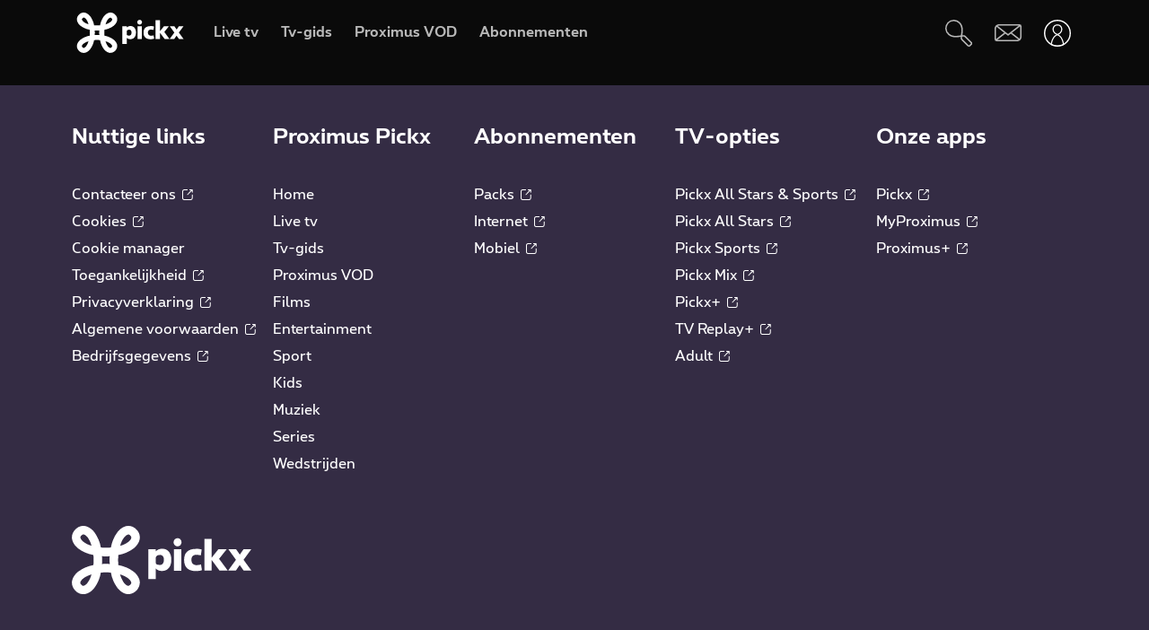

--- FILE ---
content_type: text/html; charset=UTF-8
request_url: https://www.pickx.be/nl/topic/105/benito-raman
body_size: 13481
content:
<!doctype html>
<html class="no-js" lang="nl" prefix="og: http://ogp.me/ns#">
    <head>
        <meta charset="utf-8">
        <title>TV, sport, films en series live uitgezonden of uitgesteld in replay  - Proximus Pickx</title>
        <meta name="google-site-verification" content="WuOVz6Q2Jz_rODTHnXJrk5dHlOiVspwOzB8cxg4dpOM">
        <meta name="description" content="Bekijk je tv-programma&#039;s, films en series rechtstreeks live of uitgesteld in replay, raadpleeg je tv-gids en geniet van exclusieve inhoud over sport, films, series ... Proximus Pickx is beschikbaar op al je schermen: pc, smartphone, tablet en tv.">
        <meta property="og:title" content="TV, sport, films en series live uitgezonden of uitgesteld in replay  - Proximus Pickx">
        <meta property="og:description" content="Bekijk je tv-programma&#039;s, films en series rechtstreeks live of uitgesteld in replay, raadpleeg je tv-gids en geniet van exclusieve inhoud over sport, films, series ... Proximus Pickx is beschikbaar op al je schermen: pc, smartphone, tablet en tv.">
        <meta property="og:url" content="https://www.pickx.be/nl/topic/105/benito-raman">
        <meta property="og:image" content="https://cdn.pickx.be/images/fb_share_pickx_nl.jpg">
        <meta http-equiv="X-UA-Compatible" content="IE=edge, chrome=1" >
        <meta name="viewport" content="width=device-width, initial-scale=1.0">
        <link rel="canonical" href="https://www.pickx.be/nl/topic/105/benito-raman">
        <link rel="alternate" href="https://www.pickx.be/nl/topic/105/benito-raman" hreflang="nl"><link rel="alternate" href="https://www.pickx.be/fr/topic/105/benito-raman" hreflang="fr">
        <meta name="application-name" content="Pickx">
        <meta name="format-detection" content="telephone=no">
        
        <meta name="msapplication-config" content="https://cdn.pickx.be/images/home-screen-icons/browserconfig.xml">
        <meta name="msapplication-TileColor" content="#ffffff">
        <meta name="msapplication-TileImage" content="https://cdn.pickx.be/images/home-screen-icons/mstile-144x144.png">
        <meta name="msapplication-square70x70logo" content="https://cdn.pickx.be/images/home-screen-icons/mstile-70x70.png">
        <meta name="msapplication-square150x150logo" content="https://cdn.pickx.be/images/home-screen-icons/mstile-150x150.png">
        <meta name="msapplication-square310x310logo" content="https://cdn.pickx.be/images/home-screen-icons/mstile-310x310.png">
        <meta name="msapplication-wide310x150logo" content="https://cdn.pickx.be/images/home-screen-icons/mstile-310x150.png">
        <meta name="apple-mobile-web-app-title" content="Skynet">
        <meta name="theme-color" content="#0a0a0a">
        <meta name="apple-itunes-app" content="app-id=1618910770">
        <meta name="generated" content="2025-12-02T08:01:00+01:00">
        <link href="https://cdn.pickx.be/images/home-screen-icons/manifest.json" rel="manifest">
        <link href="https://cdn.pickx.be/images/home-screen-icons/favicon-194x194.png" rel="icon" type="image/png" sizes="194x194">
        <link href="https://cdn.pickx.be/images/home-screen-icons/favicon-96x96.png" rel="icon" type="image/png" sizes="96x96">
        <link href="https://cdn.pickx.be/images/home-screen-icons/favicon-32x32.png" rel="icon" type="image/png" sizes="32x32">
        <link href="https://cdn.pickx.be/images/home-screen-icons/favicon-16x16.png" rel="icon" type="image/png" sizes="16x16">
        <link href="https://cdn.pickx.be/images/home-screen-icons/favicon.ico" rel="shortcut icon">
        <link href="https://cdn.pickx.be/images/home-screen-icons/apple-touch-icon-180x180.png" rel="apple-touch-icon" type="image/png" sizes="180x180">
        <link href="https://cdn.pickx.be/images/home-screen-icons/apple-touch-icon-152x152.png" rel="apple-touch-icon" type="image/png" sizes="152x152">
        <link href="https://cdn.pickx.be/images/home-screen-icons/apple-touch-icon-144x144.png" rel="apple-touch-icon" type="image/png" sizes="144x144">
        <link href="https://cdn.pickx.be/images/home-screen-icons/apple-touch-icon-120x120.png" rel="apple-touch-icon" type="image/png" sizes="120x120">
        <link href="https://cdn.pickx.be/images/home-screen-icons/apple-touch-icon-114x114.png" rel="apple-touch-icon" type="image/png" sizes="114x114">
        <link href="https://cdn.pickx.be/images/home-screen-icons/apple-touch-icon-76x76.png" rel="apple-touch-icon" type="image/png" sizes="76x76">
        <link href="https://cdn.pickx.be/images/home-screen-icons/apple-touch-icon-72x72.png" rel="apple-touch-icon" type="image/png" sizes="72x72">
        <link href="https://cdn.pickx.be/images/home-screen-icons/apple-touch-icon-60x60.png" rel="apple-touch-icon" type="image/png" sizes="60x60">
        <link href="https://cdn.pickx.be/images/home-screen-icons/apple-touch-icon-57x57.png" rel="apple-touch-icon" type="image/png" sizes="57x57">

        <script src="https://assets.adobedtm.com/launch-EN89472e88967842dbbddfd65fe6e73cda.min.js"></script>
        
                    <link rel="stylesheet" href="https://cdn.pickx.be/build/app.01159227.css">
        
                    <link rel="stylesheet" href="https://components.pickx.be/pxReactPlayer/6.1/style.min.css">
<script src="https://components.pickx.be/pxReactPlayer/6.1/bundle.min.js"></script>
<script src="/token.js"></script>

<script>
    (function () {
        PX_MWC.Config.language = 'nl';
        PX_MWC.Config.contentWallUrl= '/nl/contentwall';
        PX_MWC.Config.subscriptionsUrl= '/nl/abonnementen';

        PX_MWC.Config.playerMetrics = {
            url: "https://tv.proximus.be/pickxanalytics/metrics",
        }
        
        PX_MWC.Config.tvAnalytics = {
            url: "https://tv.proximus.be/api/conclusive-events/entries",
            enabled: true,
            abortTime: 5000,
        }

        let refreshTokenPromise;
        PX_MWC.Config.refreshTokenCallBack = function () {

            if (!PX_MWC.Config.getOauthToken()) {
                window.location = '/nl/connect/start?ru=' + encodeURIComponent(window.location.href);
                return;
            }

            if(refreshTokenPromise) {
                return refreshTokenPromise;
            }
        
            var url = "https://www.pickx.be/nl/connect/refresh?ru=" + encodeURIComponent(window.location.href);
        
            const request = fetch(url, {
                credentials: "include"
            });

            refreshTokenPromise = new Promise(function(resolve, reject) {
                setTimeout(function() {
                    reject(new Error("Timeout when contacting trying to refresh the token"));
                }, 20000);

                return request.then(resolve, reject);
            }).then( function(response) {
                if (response.status === 200){
                    return response.json();
                }

                window.location = '/nl/connect/start?ru=' + encodeURIComponent(window.location.href);
            }).then ( function(token) {
                if (token.hasOwnProperty('accessToken')) {
                    PX_MWC.Config.setOauthToken(token.accessToken);
                }
                return token.accessToken;
            }).catch( function(error) {
                console.error('Could not refresh access token.', error);
            }).finally( function() {
                refreshTokenPromise = undefined;
            });

            return refreshTokenPromise;
        };

        PX_MWC.Config.registrationCallback = function () {
            window.location = '/nl/connect/select-account';
        };

        PX_MWC.Config.refreshJwtTokenCallback = function () {
            // Verify if the token wasnt reloaded already in server-side
            var urlSetToken = "https://www.pickx.be/token.js?json=true";
            const setTokenPromise = fetch(urlSetToken)

            return new Promise(function(resolve, reject) {
                setTimeout(function() {
                    reject(new Error("Timeout when contacting trying to get Tokens"));
                }, 20000);
                return setTokenPromise.then(resolve, reject);
            }).then(function(response) {
                if (response.status === 200){
                    return response.json();
                }
                throw new Error("Could not get tokens");
             }).then ( function(response) {
                var jwt = response.jwt;
                if(jwt != PX_MWC.Config.getMwcJwt()) {
                    return jwt;
                }else{
                    return PX_MWC.Config.reloadJwtTokenCallback();
                }
            }).catch( function(error) { 
                console.error('Could not get tokens.', error);
                window.location = '/nl/connect/start?ru=' + encodeURIComponent(window.location.href);
            });
        }

        PX_MWC.Config.reloadJwtTokenCallback  = function () {
            var url = "https://www.pickx.be/nl/token/refresh";
            const refreshJwtTokenPromise = fetch(url, {
                credentials: "include"
            });

            return new Promise(function(resolve, reject) {
                setTimeout(function() {
                    reject(new Error("Timeout when contacting trying to refresh the JWT token"));
                }, 20000);

                return refreshJwtTokenPromise.then(resolve, reject);
            }).then( function(response) {
                if (response.status === 200){
                    return response.json();
                }

                window.location = '/nl/connect/start?ru=' + encodeURIComponent(window.location.href);
            }).then ( function(response) {
                return response.jwtToken;
            }).catch( function(error) {
                console.error('Could not refresh JWT token.', error);
            });
        };

        function slugify(string) {
            const a = 'àáâäæãåāăąçćčđďèéêëēėęěğǵḧîïíīįìłḿñńǹňôöòóœøōõṕŕřßśšşșťțûüùúūǘůűųẃẍÿýžźż·/_,:;';
            const b = 'aaaaaaaaaacccddeeeeeeeegghiiiiiilmnnnnooooooooprrsssssttuuuuuuuuuwxyyzzz------';
            const p = new RegExp(a.split('').join('|'), 'g')

            return string.toString().toLowerCase()
                .replace(/\s+/g, '-') // Replace spaces with -
                .replace(p, function (c) { return b.charAt(a.indexOf(c)) }) // Replace special characters
                //.replace(/&/g, '-and-') // Replace & with 'and'
                .replace(/[^\w\-]+/g, '') // Remove all non-word characters
                .replace(/\-\-+/g, '-') // Replace multiple - with single -
                .replace(/^-+/, '') // Trim - from start of text
                .replace(/-+$/, '') // Trim - from end of text
        }

        PX_MWC.Config.setUserAccountCallback = function(accountNumber, platform) {
            if (platform=='NTVBE') {
                const formData = new FormData();
                formData.append('account', accountNumber);

                const url = 'https://www.pickx.be/nl/preferences/switch-account';
                fetch(url, {
                    method: 'POST',
                    body: formData,
                })
                
                const ntvbeUrl = document.body?.dataset?.ntvbeUrl;
                if (ntvbeUrl) {
                    const selectAccountUrlNtvbe = `${ntvbeUrl}/${PX_MWC.Config.language}/select-account?ai=${accountNumber}`;
                    window.location.href = selectAccountUrlNtvbe;
                }
            } else {
                const formData = new FormData();
                formData.append('account', accountNumber);

                const url = 'https://www.pickx.be/nl/preferences/switch-account';
                fetch(url, {
                    method: 'POST',
                    body: formData,
                })
                .then(function (response) {
                    window.location = '/nl/preferences/switch-account';
                })
                .finally(function () {
                    PX_MWC.pxMwcToast.create({
                        firstSection: 'select-account-success-toast-message',
                        duration: 10,
                        shouldTranslate: false
                    }).render();
                });
            }
        }

        PX_MWC.Config.loginRedirect = function(vodId) {
            if (!history.state || !history.state?.previous?.url) {
                window.location = '/nl/connect/start?ru=' + encodeURIComponent(window.location.href);
                return;
            }

            window.location = '/nl/connect/start?ru=' + encodeURIComponent(history.state.previous.url + '#vod:' + vodId);
        };

        PX_MWC.Config.isTiamsLogin = true;

                    PX_MWC.Config = Object.assign(PX_MWC.Config, {"avrConfig":{"url":"https:\/\/components.pickx.be\/brokerer\/configWEB.xml"},"serviceUrl":{"authenticated":"https:\/\/www.pickx.be\/MWC\/api\/v2\/graphql","authenticatedV3":"https:\/\/www.pickx.be\/MWC\/api\/v3\/graphql","anonymous":"https:\/\/api.proximusmwc.be\/v2\/graphql","anonymousV3":"https:\/\/api.proximusmwc.be\/v3\/graphql"},"hashes":["375ce5e452cf964b4158545d9ddf26cc97d6411f0998a2fa7ed5922c88d5bdc4"],"skynetDataClientUrl":"https:\/\/www.pickx.be","minimalBundleVersionUrl":"https:\/\/www.pickx.be\/minimal-bundle-version"});
            })();
</script>

            <div class="element--mwc-bundle-version-checker-notifier" id="pxMwcBundleVersionCheckerNotifier">
</div>

            </head>

    <body class="pickx pxds-bg-black not-authenticated"
                                 data-single-page                    data-session-url="/nl/session.json"
        data-register-url="/nl/connect/select-account"
        data-geo-block-api="https://px-geolocation.azureedge.net/api/GeoBlockApi"
        data-ntvbe-url="https://tv.pickx.be"
            >

                    <div class="element--browser-compatibility user-errors">
    <div class="fade show" role="alert">
        <div class="flex-grid">
            <div class="col col-icon warning">
                <i class="icon icon-warning"></i>
            </div>
            <div class="col-double">
                <p class="element--browser-compatibility--description js-others pt-4">Gebruik een andere browser, zoals Chrome, Edge of Firefox om <strong>tv te kijken</strong>. <a class='link-browser-compatibility' href='https://www.proximus.be/support/nl/id_sfaqr_tve_install/particulieren/support/televisie/proximus-tv-applicatie/van-start-met-de-proximus-tv-app/hoe-krijgt-u-tv-op-uw-gsm-tablet-of-computer.html#/tvcomputer'>Meer info</a>.</p>
                <p class="element--browser-compatibility--description js-mac pt-4">Gebruik een andere browser zoals Chrome of Firefox om <strong>tv te kijken</strong>. <a class='link-browser-compatibility' href='https://www.proximus.be/support/nl/id_sfaqr_tve_install/particulieren/support/televisie/proximus-tv-applicatie/van-start-met-de-proximus-tv-app/hoe-krijgt-u-tv-op-uw-gsm-tablet-of-computer.html#/tvcomputer'>Meer info</a>.</p>
            </div>
            <div class="col">
                <button type="button" class="btn--close icon icon-close-o element--user_error-close" id="messageWindowClose" data-dismiss="alert" aria-label="Sluiten"></button>
            </div>
        </div>
    </div>
</div>


            <div class="element--user_error user-errors d-none">

    
    <div class="fade show" role="dialog">
        <div class="flex-grid">
            <div class="col col-icon">
                <i class="icon icon-warning"></i>
                <span class="sr-only">user_error.authentication.icon</span>
            </div>
            <div class="col col-content">
                <div class="user-error--content">
                    <p class="user-error--message">We konden uw account niet verifiëren. Probeer het opnieuw.</p>
                </div>
                <div class="user-error--cta">
                    <button disabled="disabled"
                        data-label="Herproberen"
                        data-url="/nl/connect/start"
                        class="pix-btn pix-btn-large"></button>
                </div>
            </div>
            <div class="col col-close">
                <button type="button" class="btn--close icon icon-close-o element--user_error-close"
                        data-dismiss="alert"
                        aria-label="Sluiten"
                ></button>
            </div>
        </div>
    </div>
</div>
            
            <div class="element--app-banner">
    <div class="app-icon">
        <img src="https://cdn.pickx.be/images/proximus_icon_tv_2021.jpg" alt="App TV">
    </div>
    <div class="app-text">
        <p>
            Pickx-app
        </p>
        <p class="app-sub-text">
            Je tv altijd in je zak
        </p>
    </div>

    <div class="app-cta js-iphone">
        <a class="pix-btn" href="/nl/app-redirect/ios">
            Openen
        </a>
    </div>
    <div class="app-cta js-android">
        <a href="/nl/app-redirect/android" class="pix-btn">Openen</a>
    </div>
    
    <button class="dropdown__btn-close icon icon-close" aria-label="Sluiten"></button>

</div>

        
                    <header class="pix-nav__wrapper show-dialog">
                                


<nav 
    class="element--navigation" 
    data-route-alternate=/fr/topic/105/benito-raman 
    data-navigation-items='{&quot;home&quot;:{&quot;label&quot;:&quot;Home&quot;,&quot;icon&quot;:&quot;HomeStroke&quot;,&quot;iconActive&quot;:&quot;Home&quot;,&quot;id&quot;:&quot;home&quot;,&quot;hideOnDesktop&quot;:true,&quot;orderOnMobile&quot;:1,&quot;href&quot;:&quot;\/nl&quot;},&quot;live-tv&quot;:{&quot;label&quot;:&quot;Live tv&quot;,&quot;icon&quot;:&quot;OpenChannels&quot;,&quot;iconActive&quot;:&quot;OpenChannelsFilled&quot;,&quot;id&quot;:&quot;live-tv&quot;,&quot;orderOnDesktop&quot;:2,&quot;orderOnMobile&quot;:2,&quot;href&quot;:&quot;\/nl\/televisie\/live&quot;},&quot;guide-tv&quot;:{&quot;label&quot;:&quot;Tv-gids&quot;,&quot;icon&quot;:&quot;TvGuide&quot;,&quot;iconActive&quot;:&quot;TvGuideFilled&quot;,&quot;id&quot;:&quot;guide-tv&quot;,&quot;orderOnDesktop&quot;:3,&quot;orderOnMobile&quot;:4,&quot;href&quot;:&quot;\/nl\/televisie\/tv-gids&quot;},&quot;tvod&quot;:{&quot;label&quot;:&quot;Proximus VOD&quot;,&quot;icon&quot;:&quot;VodStroke&quot;,&quot;iconActive&quot;:&quot;Vod&quot;,&quot;id&quot;:&quot;tvod&quot;,&quot;orderOnDesktop&quot;:5,&quot;orderOnMobile&quot;:6,&quot;href&quot;:&quot;\/nl\/vod&quot;},&quot;subscriptions&quot;:{&quot;label&quot;:&quot;Abonnementen&quot;,&quot;iconActive&quot;:&quot;SubscriptionsFilled&quot;,&quot;icon&quot;:&quot;Subscriptions&quot;,&quot;id&quot;:&quot;subscriptions&quot;,&quot;orderOnDesktop&quot;:6,&quot;orderOnMobile&quot;:7,&quot;href&quot;:&quot;\/nl\/abonnementen&quot;},&quot;my-recording&quot;:{&quot;label&quot;:&quot;Opnames&quot;,&quot;icon&quot;:&quot;Recording&quot;,&quot;iconActive&quot;:&quot;RecordingSolid&quot;,&quot;requiresAuth&quot;:true,&quot;requiresTvSubscription&quot;:true,&quot;id&quot;:&quot;my-recording&quot;,&quot;orderOnDesktop&quot;:4,&quot;orderOnMobile&quot;:5,&quot;href&quot;:&quot;\/nl\/mijn-videos\/mijn-lijst\/recordings&quot;},&quot;settings&quot;:{&quot;id&quot;:&quot;settings&quot;,&quot;href&quot;:&quot;\/nl\/preferences&quot;},&quot;search&quot;:{&quot;id&quot;:&quot;search&quot;,&quot;href&quot;:&quot;\/nl\/search&quot;,&quot;hideOnDesktop&quot;:true,&quot;hideOnMobile&quot;:true}}'
    data-show-search-icon= 'true' >
    <a class="skip-category" href=""><i class="icon icon-arrow-down"></i> Ga naar het subcategorieën menu</a>
    <a class="skip-main" href=""><i class="icon icon-arrow-down"></i> Ga direct naar de hoofdinhoud</a>
    <div id="pxMwcNavigation">
        <nav data-navigation-placeholder class="pxds-navigation pxds-navigation--visible">
            <a class="pxds-button pxds-navigation_logo-link">
                <div class="pxds-logo pxds-navigation_logo">
                    <img src="https://cdn.pickx.be/images/svg/logo.svg" alt="" class="pxds-logo__img"/>
                </div>
            </a>
            <div class="pxds-navigation__items">
                <div class="pxds-navigation__items--desktop">
                    <ul class="pxds-navigation__items--desktop-wrapper">
                                                    <li class="pxds-navigation__items--desktop-item">
                                <a href="/nl/televisie/live" class="pxds-button pxds-navigation__items--desktop-button">
                                    <p class="pxds-navigation__items--desktop-text">Live TV</p>
                                </a>
                            </li>
                                                    <li class="pxds-navigation__items--desktop-item">
                                <a href="/nl/televisie/tv-gids" class="pxds-button pxds-navigation__items--desktop-button">
                                    <p class="pxds-navigation__items--desktop-text">Tv-gids</p>
                                </a>
                            </li>
                                                    <li class="pxds-navigation__items--desktop-item">
                                <a href="/nl/vod" class="pxds-button pxds-navigation__items--desktop-button">
                                    <p class="pxds-navigation__items--desktop-text">Proximus VOD</p>
                                </a>
                            </li>
                                                    <li class="pxds-navigation__items--desktop-item">
                                <a href="/nl/abonnementen" class="pxds-button pxds-navigation__items--desktop-button">
                                    <p class="pxds-navigation__items--desktop-text">Abonnementen</p>
                                </a>
                            </li>
                                            </ul>
                </div>
                <div class="pxds-navigation__items--mobile">
                    <div class="pxds-navigation__items--mobile-wrapper">
                        <ul class="pxds-navigation__items--mobile-actions ">
                            <li class="pxds-navigation__items--mobile-item">
                                <a class="pxds-button pxds-navigation__items--mobile-button" href="/nl">
                                    <div class="pxds-navigation__items--mobile-item-inner">
                                        <div class="pxds-navigation__items--mobile-icon">
                                            <svg xmlns="http://www.w3.org/2000/svg" viewBox="0 0 16.6 15"><path fill="currentColor" data-name="Union 7" d="M9.9,15a.437.437,0,0,1-.436-.437v-3.5a.436.436,0,0,0-.436-.436h-1.6a.436.436,0,0,0-.436.436v3.5A.437.437,0,0,1,6.554,15h-3.5a.437.437,0,0,1-.436-.437v-7.5H.438A.44.44,0,0,1,.148,6.3L6.557.652a2.622,2.622,0,0,1,3.46,0L16.455,6.3a.426.426,0,0,1,.111.485.437.437,0,0,1-.407.283H13.979v7.5a.437.437,0,0,1-.436.437Z" transform="translate(0 0)"></path></svg>
                                        </div>
                                        <p class="pxds-navigation__items--mobile-text">
                                            Home
                                        </p>
                                    </div>
                                </a>
                            </li>
                                                                                                <li class="pxds-navigation__items--mobile-item pxds-navigation__items--mobile-item--1">
                                        <a class="pxds-button pxds-navigation__items--mobile-button" href="/nl/televisie/live">
                                            <div class="pxds-navigation__items--mobile-item-inner">
                                                <div class="pxds-navigation__items--mobile-icon">
                                                    <svg fill="currentColor" viewBox="0 0 26.82 24" xmlns="http://www.w3.org/2000/svg"><path d="M22.6 18.5H2.1A2.12 2.12 0 010 16.37V4.25A4.24 4.24 0 014.23 0H24.7a2.12 2.12 0 012.11 2.12v12.13a4.24 4.24 0 01-4.22 4.25zM4.23 1.4A2.83 2.83 0 001.4 4.25v12.12a.7.7 0 00.7.7H22.6a2.83 2.83 0 002.81-2.82V2.12a.7.7 0 00-.7-.7H4.23zM21.85 24H4.97a.7.7 0 010-1.41h16.88a.7.7 0 010 1.4z"></path></svg>
                                                </div>
                                                <p class="pxds-navigation__items--mobile-text">
                                                    Live TV
                                                </p>
                                            </div>
                                        </a>
                                    </li>
                                                                                                                                <li class="pxds-navigation__items--mobile-item pxds-navigation__items--mobile-item--2">
                                        <a class="pxds-button pxds-navigation__items--mobile-button" href="/nl/televisie/tv-gids">
                                            <div class="pxds-navigation__items--mobile-item-inner">
                                                <div class="pxds-navigation__items--mobile-icon">
                                                    <svg fill="currentColor" xmlns="http://www.w3.org/2000/svg" viewBox="0 0 24 24"><path d="M23.27 10.1H.63a.63.63 0 110-1.26h22.64a.63.63 0 010 1.27zM5.68 6.31a.63.63 0 01-.63-.63V.63a.63.63 0 011.26 0v5.05a.63.63 0 01-.63.63zM9.97 6.31a.63.63 0 01-.63-.63V.63a.63.63 0 011.26 0v5.05a.63.63 0 01-.63.63zM14.25 6.31a.63.63 0 01-.63-.63V.63a.63.63 0 111.27 0v5.05a.63.63 0 01-.64.63zM18.54 6.31a.63.63 0 01-.63-.63V.63a.63.63 0 111.26 0v5.05a.63.63 0 01-.63.63z M20.2 24H1.9A1.9 1.9 0 010 22.1V6.33a3.8 3.8 0 013.8-3.8h18.3a1.9 1.9 0 011.9 1.9v15.79A3.8 3.8 0 0120.2 24zM3.8 3.79a2.53 2.53 0 00-2.53 2.53V22.1a.63.63 0 00.63.63h18.3a2.53 2.53 0 002.54-2.53V4.42a.63.63 0 00-.64-.63H3.8z"></path></svg>
                                                </div>
                                                <p class="pxds-navigation__items--mobile-text">
                                                    Tv-gids
                                                </p>
                                            </div>
                                        </a>
                                    </li>
                                                                                                                                <li class="pxds-navigation__items--mobile-item pxds-navigation__items--mobile-item--3">
                                        <a class="pxds-button pxds-navigation__items--mobile-button" href="/nl/vod">
                                            <div class="pxds-navigation__items--mobile-item-inner">
                                                <div class="pxds-navigation__items--mobile-icon">
                                                    <svg viewBox="0 0 22 24" fill="none" xmlns="http://www.w3.org/2000/svg"><path d="M17.6223 23.1568H2.08235C1.85252 23.1529 1.62572 23.1038 1.41489 23.0122C1.20406 22.9206 1.01334 22.7884 0.853619 22.6231C0.693895 22.4578 0.5683 22.2627 0.484006 22.0488C0.399713 21.835 0.358372 21.6066 0.362345 21.3768V10.0658C0.358742 10.0226 0.358742 9.97908 0.362345 9.93582L0.0923454 8.70582C-0.120419 7.793 0.0378346 6.83305 0.532345 6.03682C0.762691 5.64855 1.0678 5.30985 1.43 5.04035C1.79219 4.77085 2.20427 4.57591 2.64235 4.46682L3.11335 4.35682L4.23335 4.09682L6.56334 3.54682L10.0013 2.73682L13.4913 1.88682L16.9313 1.08682L17.7813 0.875824C18.0051 0.83131 18.2355 0.832274 18.4588 0.87866C18.6821 0.925046 18.8939 1.0159 19.0813 1.14582C19.4564 1.3803 19.7284 1.74845 19.8423 2.17582L20.4923 5.17582C20.5254 5.32607 20.5004 5.48326 20.4223 5.61582C20.3831 5.68127 20.3309 5.73805 20.269 5.78275C20.2071 5.82744 20.1368 5.8591 20.0623 5.87582L17.1723 6.64482L13.7323 7.45482L10.2913 8.25482L6.84135 9.06482L3.40135 9.87482L2.30135 10.0858H20.4813C20.5583 10.0857 20.6345 10.1009 20.7056 10.1305C20.7766 10.1602 20.841 10.2037 20.895 10.2586C20.949 10.3134 20.9915 10.3785 21.0201 10.4499C21.0486 10.5214 21.0627 10.5979 21.0613 10.6748V19.6048C21.0734 20.531 20.7185 21.4244 20.0742 22.0899C19.4299 22.7554 18.5485 23.1389 17.6223 23.1568ZM18.1923 11.2668V13.7968H19.9123V11.2668H18.1923ZM14.7523 11.2668V13.7968H17.0523V11.2668H14.7523ZM11.3123 11.2668V13.7968H13.6123V11.2668H11.3123ZM7.86135 11.2668V13.7968H10.1613V11.2668H7.86135ZM4.42135 11.2668V13.7968H6.72134V11.2668H4.42135ZM1.55135 11.2668V13.7968H3.27135V11.2668H1.55135ZM2.70135 5.65582C2.19485 5.83531 1.76923 6.19 1.50135 6.65582C1.17443 7.19081 1.06694 7.83144 1.20135 8.44382L1.33135 9.03382L1.39135 9.08382L2.70135 8.77382V5.65582ZM6.14135 4.87682L3.84135 5.39682V8.51682L6.14135 7.97682V4.87682ZM9.62135 4.05682L9.00135 4.19682L7.32135 4.59682V7.70682L9.62135 7.16682V4.05682ZM13.0013 3.24382L10.7303 3.78382V6.87382L13.0013 6.35682V3.24382ZM16.4803 2.43382L14.1803 2.97382V6.08682L16.4803 5.54682V2.43682V2.43382ZM18.1233 2.05982C18.0822 2.061 18.0413 2.0667 18.0013 2.07682L17.6213 2.16682V5.25682L19.2513 4.87682L18.6813 2.51682C18.6545 2.38863 18.5844 2.27356 18.4828 2.1909C18.3812 2.10825 18.2543 2.06303 18.1233 2.06282V2.05982Z" fill="currentColor"></path></svg>
                                                </div>
                                                <p class="pxds-navigation__items--mobile-text">
                                                    Proximus VOD
                                                </p>
                                            </div>
                                        </a>
                                    </li>
                                                                                                                                <li class="pxds-navigation__items--mobile-item pxds-navigation__items--mobile-item--4">
                                        <a class="pxds-button pxds-navigation__items--mobile-button" href="/nl/abonnementen">
                                            <div class="pxds-navigation__items--mobile-item-inner">
                                                <div class="pxds-navigation__items--mobile-icon">
                                                    <svg xmlns="http://www.w3.org/2000/svg" fill="currentColor" viewBox="0 0 25 25"><path fill-rule="evenodd" d="M16.497 12.483c3.516 0 6.483-2.824 6.483-6.165 0-3.34-2.967-6.153-6.483-6.153-3.517 0-6.165 2.758-6.165 6.164a6.162 6.162 0 0 0 6.165 6.165v-.01Zm0-10.373c2.418 0 4.538 1.967 4.538 4.22 0 2.252-2.12 4.22-4.538 4.22s-4.22-1.89-4.22-4.22a4.22 4.22 0 0 1 4.22-4.22ZM14.31 7.297h1.385V8.68c0 .539.44.978.978.978a.98.98 0 0 0 .978-.978V7.297h1.384a.98.98 0 0 0 .978-.979.98.98 0 0 0-.978-.978h-1.384V3.956a.98.98 0 0 0-.978-.978.98.98 0 0 0-.978.978V5.34H14.31a.98.98 0 0 0-.978.978c0 .539.44.979.978.979ZM9.575 19.614A2.28 2.28 0 0 0 7.31 21.89a2.28 2.28 0 0 0 2.275 2.275 2.28 2.28 0 0 0 2.275-2.275 2.28 2.28 0 0 0-2.265-2.275h6.364a2.28 2.28 0 0 0-2.265 2.275 2.28 2.28 0 0 0 2.275 2.275 2.28 2.28 0 0 0 2.275-2.275 2.28 2.28 0 0 0-2.265-2.275h2.32a.98.98 0 0 0 .978-.978.98.98 0 0 0-.978-.978H6.88l-.516-1.945h13.351c.407 0 .77-.253.912-.637l.934-3.21-2.252 1.254-.275.648v.01H5.848L4.628 9.23h5.088A7.26 7.26 0 0 1 9.2 7.285H4.1l-1.186-4.45a.981.981 0 0 0-1.187-.692.975.975 0 0 0-.692 1.197L5.2 18.9s0 .023.01.034a.967.967 0 0 0 .122.264c.055.076.12.142.186.197.008 0 .015.01.022.02a.13.13 0 0 0 .011.013 1 1 0 0 0 .242.132.12.12 0 0 1 .055.011c.088.022.187.044.286.044h3.441Zm-.32 2.275c0 .187.154.33.33.33.187 0 .33-.143.33-.33a.324.324 0 0 0-.33-.33.324.324 0 0 0-.33.33Zm6.714.33a.33.33 0 0 1-.33-.33c0-.187.143-.33.33-.33.187 0 .33.143.33.33 0 .187-.143.33-.33.33Z" clip-rule="evenodd"/></svg>
                                                </div>
                                                <p class="pxds-navigation__items--mobile-text">
                                                    Abonnementen
                                                </p>
                                            </div>
                                        </a>
                                    </li>
                                                                                        <li class="pxds-navigation__items--mobile-item pxds-navigation__items--mobile-item--more">
                                <button class="pxds-button pxds-navigation__items--mobile-button" type="button">
                                    <div class="pxds-navigation__items--mobile-item-inner">
                                        <div class="pxds-navigation__items--mobile-icon">
                                            <svg fill="currentColor" xmlns="http://www.w3.org/2000/svg" viewBox="0 0 24 24" class="pxds-navigation__items--mobile-more-icon"><path d="M12 16.44a2.22 2.22 0 110 4.44 2.22 2.22 0 010-4.44zm0-6.66a2.22 2.22 0 110 4.44 2.22 2.22 0 010-4.44zm0-6.66a2.22 2.22 0 110 4.44 2.22 2.22 0 010-4.44z"></path></svg>
                                        </div>
                                        <p class="pxds-navigation__items--mobile-text">
                                            Meer
                                        </p>
                                    </div>
                                </button>
                            </li>
                            <li class="pxds-navigation__items--mobile-more-menu">
                            </li>
                        </ul>
                    </div>
                </div>
            </div>
            <div class="pxds-navigation_right-nav">
                <button class="pxds-button pxds-navigation__search-icon-button pxds-navigation_right-nav_icon-button">
                                            <svg fill="currentColor" xmlns="http://www.w3.org/2000/svg" viewBox="0 0 24 24" color="white"><path d="M21.171 24.017c-.507 0-.993-.202-1.351-.561l-5.407-5.407c-.638-.637-.701-1.58-.6-2.818l-.312.045c-3.124.433-7.395 1.026-10.66-1.696A7.652 7.652 0 1113.093 2.244c3.316 3.322 2.678 7.887 2.219 11.221 0 .108 0 .21-.045.313 1.23-.096 2.206 0 2.812.599l5.413 5.394a1.912 1.912 0 010 2.703l-.97.982c-.357.359-.844.56-1.35.56zm-6.063-8.926c-.096.969-.09 1.779.204 2.078l5.407 5.407a.636.636 0 00.905 0l.963-.97a.637.637 0 00.19-.445.638.638 0 00-.19-.453l-5.407-5.4c-.3-.325-1.103-.332-2.072-.236v.019zM7.668 1.28a4.98 4.98 0 00-.53 0 6.376 6.376 0 00-3.474 11.317c2.824 2.365 6.618 1.836 9.659 1.435l.637-.09c0-.204.058-.414.083-.637.453-3.245 1.014-7.275-1.849-10.144a6.376 6.376 0 00-4.526-1.88z"></path></svg>
                                    </button>
                <a class="pxds-button pxds-navigation_right-nav_icon-button" href="#support">
                    <svg fill="currentColor" viewBox="0 0 38 24" xmlns="http://www.w3.org/2000/svg" class="pxds-navigation_right-nav_mail" color="white"><path d="M35 0H6a6 6 0 00-6 6v15a3 3 0 003 3h29a6 6 0 006-6V3a3 3 0 00-3-3zM6 2h28.07L19 13.73 4.38 2.36C4.88 2.13 5.44 2 6 2zM2 20.94V6c0-.85.27-1.67.78-2.35L13.5 12 2 20.94zM32 22H3.93l11.22-8.73 3.24 2.52a1 1 0 001.22 0l3.24-2.52 10.77 8.37c-.5.23-1.06.36-1.62.36zm4-4c0 .84-.28 1.66-.78 2.33L24.48 12l11.53-8.95V18z"></path></svg>
                </a>
                <div class="pxds-navigation_right-nav_login-menu">
                    <button class="pxds-button pxds-navigation_right-nav_icon-button" type="button">
                        <svg viewBox="0 0 41 41" fill="none" xmlns="http://www.w3.org/2000/svg" class="pxds-navigation_right-nav_profile" color="white"><g clip-path="url(#clip0_513_807)"><path d="M20.4878 23.269C20.4136 23.2688 20.3398 23.2597 20.2678 23.242C20.1958 23.222 13.0408 21.306 13.0408 14.29C13.0799 12.3407 13.8818 10.4844 15.2742 9.11966C16.6666 7.75491 18.5386 6.99045 20.4883 6.99045C22.438 6.99045 24.31 7.75491 25.7024 9.11966C27.0948 10.4844 27.8967 12.3407 27.9358 14.29C27.9358 21.306 20.7808 23.222 20.7088 23.242C20.6365 23.2598 20.5622 23.2689 20.4878 23.269ZM20.4878 8.69797C18.9892 8.68383 17.5462 9.2646 16.4752 10.3129C15.4042 11.3612 14.7927 12.7915 14.7748 14.29C14.7748 19.378 19.4218 21.19 20.4898 21.533C21.5848 21.186 26.1998 19.416 26.1998 14.29C26.1818 12.7917 25.5705 11.3615 24.4997 10.3133C23.4289 9.265 21.9862 8.68409 20.4878 8.69797Z" fill="white"></path><path d="M28.0053 39L20.3999 41L12.7906 39C12.4446 39.0007 12.1026 38.9282 11.7879 38.7874C11.4731 38.6467 11.1931 38.441 10.9667 38.1843C10.743 37.9309 10.579 37.6321 10.4865 37.3093C10.394 36.9865 10.3753 36.6477 10.4318 36.317C11.0364 32.7538 13.192 24.2435 20.1349 22.0411C20.3068 21.9863 20.492 21.9863 20.6639 22.0411C27.6078 24.2435 29.7634 32.7576 30.368 36.317C30.4245 36.6477 30.4058 36.9865 30.3133 37.3093C30.2208 37.6321 30.0568 37.9309 29.8331 38.1843C29.6063 38.4415 29.3256 38.6475 29.0101 38.7883C28.6946 38.9291 28.3519 39.0013 28.0053 39ZM20.396 23.6879C14.5407 25.7497 12.6413 33.3692 12.0966 36.5857C12.0798 36.6822 12.0852 36.7811 12.1123 36.8752C12.1395 36.9693 12.1878 37.0563 12.2536 37.1298C12.3194 37.205 12.401 37.2652 12.4929 37.3063C12.5848 37.3474 14.7989 38.5006 14.8999 38.5L20.3999 39.5L26.3999 38.5C26.5009 38.5006 28.1121 37.8633 28.3999 37.5C28.3342 37.5752 28.5324 37.3711 28.3999 37.5C28.4657 37.4265 28.6465 36.9693 28.6737 36.8752C28.7009 36.7811 28.7063 36.6822 28.6895 36.5857C28.1476 33.3653 26.2512 25.7487 20.396 23.684V23.6879Z" fill="white"></path></g><circle cx="20.5" cy="20.5" r="19.5" stroke="white" stroke-width="2"></circle><defs><clipPath><rect width="20.375" height="32.261" fill="white" transform="translate(10.2998 7)"></rect></clipPath></defs></svg>
                    </button>
                </div>
            </div>
        </nav>
    </div>
</nav>

            </header>
        
        <div data-page>
                            <main class="mobile__taller--space">
        <div class="mb-4">
            <div class="element--go-back">
    <div class="pix__wrapper full">
        <button class="d-none element--go-back-button pxds-color-white pxds-txt-4" data-spa-bookmark-load>
            <i class="icon-arrow-left"></i>
            Terug
        </button>
    </div>
</div>

        </div>
        <div 
    class="element--mwc-topic-content-wall"
    data-reference-id='105'
    data-slug='benito-raman'
    data-home="/nl"
>
    <div id="pxMwcTopicContentWall"></div>
</div>

    </main>
        </div>

                    
            <div class="element--footer noprint">
	<footer class="element__footer" role="contentinfo" data-tms-event="link-click">
		<div class="pix__wrapper full">
			<div id="layoutInceptionFooter">
				<div class="element__footer--category">
					<div class="element__footer--col" data-tms-link-zone="footer-Nuttige links">
						<p class="element__footer--title">
							<span class="element__footer--title-span pxds-txt-7 pix-fw-bold">
								Nuttige links
								<i class="icon icon-arrow-top"></i>
							</span>
						</p>
						<nav aria-label="Nuttige links">
							<ul class="element__footer--list">
								<li>
									<a 
										class="footer__link" 
										href="http://www.proximus.be/support/nl/id_cr_contact/particulieren/support/contact.html"
										target="_blank"
									>
										Contacteer ons
										<img 
											class="external-link" 
											src="https://cdn.pickx.be/images/svg/external-link.svg" 
											alt="Pictogram voor externe link"
										>
									</a>
								</li>
								<li>
									<a 
										class="footer__link" 
										href="http://www.proximus.be/nl/id_cr_cookie/particulieren/onze-producten/r-orphans/het-cookiebeleid.html"
										target="_blank"
									>
										<span lang="en">Cookies</span>
										<img 
											class="external-link" 
											src="https://cdn.pickx.be/images/svg/external-link.svg" 
											alt="Pictogram voor externe link"
										>
									</a>
								</li>
								<li>
									<a class="footer__link" href="javascript:PxConsentManager.open();">
										<span lang="en">Cookie manager</span>
									</a>
								</li>
								<li>
									<a 
										class="footer__link" 
										href="https://www.pickx.be/nl/accessibility"
										target="_blank"
									>
										Toegankelijkheid
										<img 
											class="external-link" 
											src="https://cdn.pickx.be/images/svg/external-link.svg" 
											alt="Pictogram voor externe link"
										>
									</a>
								</li>
								<li>
									<a 
										class="footer__link" href="https://www.proximus.be/dam/jcr:5c3f5fd8-17f5-4637-a41e-dbaa399204ce/cdn/sites/iportal/documents/pdfs/common/myproximus-privacy-notice/Pickx_privacy_notice_nl.pdf"
										target="_blank"
									>
										Privacyverklaring
										<img 
											class="external-link" 
											src="https://cdn.pickx.be/images/svg/external-link.svg" 
											alt="Pictogram voor externe link"
										>
									</a>
								</li>
								<li>
									<a 
										class="footer__link" 
										href="https://www.proximus.be/nl/id_cr_warnland/particulieren/r-orphans/wettelijke-informatie.html"
										target="_blank"
									>
										Algemene voorwaarden
										<img 
											class="external-link" 
											src="https://cdn.pickx.be/images/svg/external-link.svg" 
											alt="Pictogram voor externe link"
										>
									</a>
								</li>
								<li>
									<a 
										class="footer__link" 
										href="https://www.proximus.com/nl/our-company/company.html"
										target="_blank"
									>
										Bedrijfsgegevens
										<img 
											class="external-link" 
											src="https://cdn.pickx.be/images/svg/external-link.svg" 
											alt="Pictogram voor externe link"
										>
									</a>
								</li>
							</ul>
						</nav>
					</div>
					<div class="element__footer--col" data-tms-link-zone="footer-Proximus Pickx">
						<p class="element__footer--title">
							<span class="element__footer--title-span pxds-txt-7 pix-fw-bold">
								Proximus Pickx
								<i class="icon icon-arrow-top"></i>
							</span>
						</p>
						<nav aria-label="Proximus Pickx">
							<ul class="element__footer--list">
								<li>
									<a class="footer__link" href="https://www.pickx.be/nl" target="_self">
										Home
									</a>
								</li>
								<li>
									<a class="footer__link" href="https://www.pickx.be/nl/televisie/live" target="_self">
										<span lang="en">Live tv</span>
									</a>
								</li>
								<li>
									<a class="footer__link" href="https://www.pickx.be/nl/televisie/tv-gids" target="_self">
										Tv-gids
									</a>
								</li>
								<li>
									<a class="footer__link" href="https://www.pickx.be/nl/vod" target="_self">
										Proximus VOD
									</a>
								</li>
								<li>
									<a class="footer__link" href="https://www.pickx.be/nl/films" target="_self">
										Films
									</a>
								</li>
								<li>
									<a class="footer__link" href="https://www.pickx.be/nl/tv-programmas" target="_self">
										Entertainment
									</a>
								</li>
								<li>
									<a class="footer__link" href="https://www.pickx.be/nl/sport" target="_self">
										Sport
									</a>
								</li>
								<li>
									<a class="footer__link" href="/nl/kids" target="_self">
										Kids
									</a>
								</li>
								<li>
									<a class="footer__link" href="/nl/muziek" target="_self">
										Muziek
									</a>
								</li>
								<li>
									<a class="footer__link" href="https://www.pickx.be/nl/series" target="_self">
										Series
									</a>
								</li>
								<li>
									<a class="footer__link" href="/nl/wedstrijden" target="_self">
										Wedstrijden
									</a>
								</li>
							</ul>
						</nav>
					</div>
					<div class="element__footer--col" data-tms-link-zone="footer-Abonnementen">
						<p class="element__footer--title">
							<span class="element__footer--title-span pxds-txt-7 pix-fw-bold">
								Abonnementen
								<i class="icon icon-arrow-top"></i>
							</span>
						</p>
						<nav aria-label="Abonnementen">
							<ul class="element__footer--list">
								<li>
									<a 
										class="footer__link" 
										href="https://www.proximus.be/nl/id_cr_catr_p/particulieren/packs.html"
										target="_blank"
									>
										Packs
										<img 
											class="external-link" 
											src="https://cdn.pickx.be/images/svg/external-link.svg" 
											alt="Pictogram voor externe link"
										>
									</a>
								</li>
								<li>
									<a 
										class="footer__link" 
										href="https://www.proximus.be/nl/id_cr_int/particulieren/internetabonnementen-voor-iedereen.html"
										target="_blank"
									>
										Internet
										<img 
											class="external-link" 
											src="https://cdn.pickx.be/images/svg/external-link.svg" 
											alt="Pictogram voor externe link"
										>
									</a>
								</li>
								<li>
									<a 
										class="footer__link" 
										href="https://www.proximus.be/nl/id_catr_m/particulieren/producten/mobilus.html"
										target="_blank"
									>
										Mobiel
										<img 
											class="external-link" 
											src="https://cdn.pickx.be/images/svg/external-link.svg" 
											alt="Pictogram voor externe link"
										>
									</a>
								</li>
							</ul>
						</nav>
					</div>
					<div class="element__footer--col" data-tms-link-zone="footer-TV-opties">
						<p class="element__footer--title">
							<span class="element__footer--title-span pxds-txt-7 pix-fw-bold">
								TV-opties
								<i class="icon icon-arrow-top"></i>
							</span>
						</p>
						<nav aria-label="TV-opties">
							<ul class="element__footer--list">
								<li>
									<a 
										class="footer__link" 
										href="https://www.proximus.be/nl/id_cr_all_stars_sports/particulieren/pickx-tv-en-opties/pickx-tv-opties/pickx-all-stars-sports.html"
										target="_blank"
									>
										Pickx All Stars &amp; Sports
										<img 
											class="external-link" 
											src="https://cdn.pickx.be/images/svg/external-link.svg" 
											alt="Pictogram voor externe link"
										>
									</a>
								</li>
								<li>
									<a 
										class="footer__link" 
										href="https://www.proximus.be/nl/id_cr_all_stars/particulieren/pickx-tv-en-opties/pickx-tv-opties/pickx-all-stars.html"
										target="_blank"
									>
										Pickx All Stars
										<img 
											class="external-link" 
											src="https://cdn.pickx.be/images/svg/external-link.svg" 
											alt="Pictogram voor externe link"
										>
									</a>
								</li>
								<li>
									<a 
										class="footer__link" 
										href="https://www.proximus.be/nl/id_cr_pickx_sports/particulieren/pickx-tv-en-opties/pickx-tv-opties/pickx-sports.html"
										target="_blank"
									>
										Pickx Sports
										<img 
											class="external-link" 
											src="https://cdn.pickx.be/images/svg/external-link.svg" 
											alt="Pictogram voor externe link"
										>
									</a>
								</li>
								<li>
									<a 
										class="footer__link" 
										href="https://www.proximus.be/nl/id_cr_pickx_mix/particulieren/pickx-tv-en-opties/pickx-tv-opties/pickx-mix.html"
										target="_blank"
									>
										Pickx Mix
										<img 
											class="external-link" 
											src="https://cdn.pickx.be/images/svg/external-link.svg" 
											alt="Pictogram voor externe link"
										>
									</a>
								</li>
								<li>
									<a 
										class="footer__link" 
										href="https://www.proximus.be/nl/id_cr_pickxplus/particulieren/pickx-tv-en-opties/pickx-tv-opties/pickxplus.html"
										target="_blank"
									>
										Pickx+
										<img 
											class="external-link" 
											src="https://cdn.pickx.be/images/svg/external-link.svg" 
											alt="Pictogram voor externe link"
										>
									</a>
								</li>
								<li>
									<a 
										class="footer__link" 
										href="https://www.proximus.be/nl/id_cr_replay/particulieren/pickx-tv-en-opties/pickx-tv-opties/tv-replay.html"
										target="_blank"
									>
										TV Replay+
										<img 
											class="external-link" 
											src="https://cdn.pickx.be/images/svg/external-link.svg" 
											alt="Pictogram voor externe link"
										>
									</a>
								</li>
								<li>
									<a 
										class="footer__link" 
										href="https://www.proximus.be/nl/id_cr_adult/particulieren/pickx-tv-en-opties/pickx-tv-opties/adult-aanbod.html"
										target="_blank"
									>
										Adult
										<img 
											class="external-link" 
											src="https://cdn.pickx.be/images/svg/external-link.svg" 
											alt="Pictogram voor externe link"
										>
									</a>
								</li>
							</ul>
						</nav>
					</div>
					<div class="element__footer--col" data-tms-link-zone="footer-Onze apps">
						<p class="element__footer--title">
							<span class="element__footer--title-span pxds-txt-7 pix-fw-bold">
								Onze apps
								<i class="icon icon-arrow-top"></i>
							</span>
						</p>
						<nav aria-label="Onze apps">
							<ul class="element__footer--list">
								<li>
									<a 
										class="footer__link" 
										href="https://www.proximus.be/nl/id_cr_mobapp/particulieren/applicaties.html?panel=ac-panelExpandpickx_app#/c29c981d-fd7a-42b9-93f6-9c4486781a33"
										target="_self"
									>
										Pickx
										<img 
											class="external-link" 
											src="https://cdn.pickx.be/images/svg/external-link.svg" 
											alt="Pictogram voor externe link"
										>
									</a>
								</li>
								<li>
									<a 
										class="footer__link" 
										href="https://www.proximus.be/nl/id_cr_myproximus/particulieren/applicaties/myproximus.html"
										target="_self"
									>
										MyProximus
										<img 
											class="external-link" 
											src="https://cdn.pickx.be/images/svg/external-link.svg" 
											alt="Pictogram voor externe link"
										>
									</a>
								</li>
								<li>
									<a 
										class="footer__link" 
										href="https://www.proximus.be/nl/id_cr_proximusplus/particulieren/r-orphans/proximus-plus-digitale-diensten.html"
										target="_self"
									>
										Proximus+
										<img 
											class="external-link" 
											src="https://cdn.pickx.be/images/svg/external-link.svg" 
											alt="Pictogram voor externe link"
										>
									</a>
								</li>
							</ul>
						</nav>
					</div>
				</div>
			</div>


			<div class="element__footer--logo">
				<a 
					href="https://www.pickx.be/nl" 
					target="_blank" 
					class="pickx-logo" 
					title="Pickx Home"
				>
					<span class="sr-only">Terug naar de homepagina</span>
					<img src="https://cdn.pickx.be/images/pickx-logo.svg" alt="Pickx Logo" aria-hidden="true" />
				</a>
			</div>
		</div>
		<div class="element__footer--copyright">
			<div class="pix__wrapper full">
				<p>
					&copy; Proximus 2025
					<span class="rights-reserved--description"> | Alle rechten voorbehouden</span>
				</p>
			</div>
		</div>
	</footer>
</div>

            <div class="element--back-to-top">
    <a href="#top" class="back-to-top" tabindex="-1" data-trigger="scroll-to-top" data-tms-event="button-click" data-tms-button-name="back-to-top" data-tms-button-zone="page">
        <i class="icon icon-arrow-top"></i>
        <span class="back-to-top--text">Top</span>
    </a>
</div>

        
                    <script type="text/javascript">
                var PxConsentManager = window.PxConsentManager || {};
                PxConsentManager.isDebug = false;
                PxConsentManager.shouldUseOneTrust = true;
            </script>

            <script src="https://cdn.cookielaw.org/consent/e581b9c0-d1ee-4261-9da3-1a10f7b42359/otSDKStub.js"
                    type="text/javascript"
                    charset="UTF-8"
                    crossorigin="anonymous"
                    data-document-language="true"
                    data-domain-script="e581b9c0-d1ee-4261-9da3-1a10f7b42359"
                    integrity="sha256-hf16nI57/JmhghvnI+VKQINkwfTXw2PVKQEc6DqIuMo="
            >
            </script>

        
        <script type="text/javascript" src="https://www.proximus.be/resources/cdn/webcomponents/packs/gdpr-js-pack.js"></script>

                    <div class="element--enter-pin-code" role="dialog">

    
    <div class="pix-custom-modal">
        <div class="pin-code-background" data-close></div>
        <div class="element--article-overlay_parentalcontrol">
            <div class="nav-overlay">
                <button type="button" class="close-white" data-close aria-label="Close">
                </button>
            </div>
            <div class="parental-code--wrapper">
                <div class="parental-code">
                    <h2 class="pix-h2  pxds-color-white pxds-txt-9 pix-padding-bottom1 pix-fw-bold">
                        Kinderslot
                    </h2>
                    <p class="pxds-color-white pxds-txt-5">
                        Voer uw pincode in om kinderslot gedurende 10 minuten uit te schakelen.
                    </p>

                    <form class="element--pin-code element--pin-code__form"
      method="post"
      action="/nl/pin/validate"
      autocomplete="false | unknown-autocomplete-value"
>
    
    <div class="element--pin-code__form--group code">
        <div class="element--pin-code__form--group__input">
            <input type="password" id="validate_pin_pin" name="validate_pin[pin]" required="required" maxlength="4" minlength="4" autocomplete="off" pattern="[0-9]*" placeholder="____" aria-label="Pincode" class="element--pin-code__form--group__input--pin-code pin-code" />
            
            
        </div>
        <button type="button"
                class="element--pin-code__form--group__input--btn-show-secret btn-show-secret"
                data-show-pin="Toon pincode"
                data-hide-pin="Verberg pincode"
                aria-label="Toon pincode">
            <i class="icon icon-eye"></i>
            <i class="icon icon-closedeye"></i>
        </button>
    </div>
    <div class="element--pin-code__form--actions">
        <button type="submit" class="pix-btn pix-btn-large element--pin-code__form--btn-submit-pin btn-submit-pin pix-btn-disabled" disabled>
            Bevestigen
        </button>
    </div>
</form>


                    <p class="danger-message pin-error pxds-txt-3" role="alert" aria-atomic="true">
                        De pincode die je ingaf is niet correct. Probeer opnieuw.
                    </p>
                    <p class="warning-message pxds-txt-3">
                        Je pincode vergeten? Bel 0800 99 696
                    </p>
                    <p class="warning-message pxds-txt-3">
                        <a target='_blank' href='https://www.proximus.be/support/nl/id_sfaqr_tv_parent/particulieren/support/televisie/tv-decoder-gebruiken/instellingen-aanpassen/uw-kinderen-beschermen-als-ze-tv-kijken.html'>Hulp?</a>
                    </p>
                </div>
            </div>
        </div>
    </div>
</div>

<div class="toast-wrapper toast-pin-code pickx-toast"
     data-success-message="Het kinderslot is uitgeschakeld gedurende 10 minuten."
     role="status"
>
    <p></p>
    <button type="button" class="close-black close-enter-pin-code-toast" aria-label="Close"></button>
</div>


            <div class="element--article-overlay_TV">
    <div class="tv-overlay-content element--purchase-pin-code" role="dialog">
        <div class="pix-custom-modal">
            <div class="pin-code-background" data-purchase-close></div>
            <div class="element--article-overlay_purchasepincode">
                <div class="nav-overlay">
                    <button type="button" class="close-white" data-purchase-close aria-label="Close"></button>
                </div>
                <div class="parental-code--wrapper">
                    <div class="parental-code">
                        <div class="row mb-5">
                            <div class="col-3 col-xs-5">
                                <img src="" alt="" class="purchase-pin-code--poster img-fluid">
                            </div>
                            <div class="col-9 col-xs-7">
                                <h4 id="vodTitle" class="pix-h4  pxds-color-white pxds-txt-9 pix-padding-bottom1 pix-fw-bold purchase-pin-code--title" aria-live="polite">
                                    Betaal met uw Proximus-aankooppincode
                                </h4>
                                <img class="hero-img-icon vod-age-rating"
                                     src="" alt="">
                                <img class="hero-img-icon vod-format-hd d-none"
                                     src="https://cdn.pickx.be/images/svg/format_hd.svg"
                                     alt="High definition">
                                <div class="pxds-color-grey-200 pt-3 meta-info">Audio
                                    : <span class="vod-audio-lang"></span><span class="no-audio-lang d-none">Geen</span></div>
                                <div class="pxds-color-grey-200 meta-info">Ondertitels
                                    : <span class="vod-subtitle-lang"></span><span class="no-subtitle-lang d-none">Geen</span></div>
                                <div class="pxds-color-grey-200 meta-info vod-rental-period d-none"></div>
                                <div class="decoder-playable-alert pt-1 vod-pc-playable d-none">
                                    <img class="hero-img-icon" src="https://cdn.pickx.be/images/svg/player_crossed.svg"
                                         alt="">
                                    <span class="pxds-color-grey-200">Enkel beschikbaar op TV Box</span>
                                </div>
                                <div class="pix-hero-tag-wrapper pt-3">
                                    <div class="pix-hero-tag vod-price"></div>
                                    <span class="vod-price-credits d-none">filmcredit</span>
                                </div>
                            </div>
                        </div>
                        <h4 class="pix-h4  pxds-color-white pxds-txt-9 pix-padding-bottom1 pix-fw-bold">
                            Betaal met uw Proximus-aankooppincode
                        </h4>
                        <p class="pxds-color-white pxds-txt-5">
                            <span class="text-credits d-none">Door uw aankooppincode in te voeren, wordt 1 filmcredit van uw filmcredits afgetrokken en accepteert u onze&nbsp;<a href="https://www.proximus.be/nl/id_cr_warnland/particulieren/r-orphans/wettelijke-informatie.html" target="_blank" rel="noopener">algemene voorwaarden</a>.</span>
                            <span class="text-money d-none">Door uw pincode in te voeren, wordt € <span data-vod-price="">%rentalCost%</span> toegevoegd aan uw Proximus-factuur en accepteert u onze <a href="https://www.proximus.be/nl/id_cr_warnland/particulieren/r-orphans/wettelijke-informatie.html" target="_blank" rel="noopener">algemene voorwaarden</a>.</span>
                        </p>

                        <form method="post"
      class="element--pin-code element--pin-code__form purchase-pin-code__form"
      action=""
      autocomplete="false | unknown-autocomplete-value"
>
    
    <div class="element--pin-code__form--group code">
        <div class="element--pin-code__form--group__input">
            <input type="password" id="validate_purchase_pin_pin" name="validate_purchase_pin[pin]" required="required" maxlength="4" minlength="4" pattern="[0-9]*" placeholder="____" aria-label="Pincode" class="element--pin-code__form--group__input--pin-code pin-code" aria-describedby="vodTitle" />
            
            
        </div>
        <button 
            type="button"
            class="element--pin-code__form--group__input--btn-show-secret btn-show-secret"
            id="purchase-pin-code-show-secret"
            data-show-pin="Toon pincode"
            data-hide-pin="Verberg pincode"
            aria-label="Toon pincode"
        >
            <i class="icon icon-eye"></i>
            <i class="icon icon-closedeye"></i>
        </button>
    </div>
    <div class="element--pin-code__form--actions">
        <button type="submit"
                class="pix-btn pix-btn-large element--pin-code__form--btn-submit-pin btn-submit-pin purchase-pin-btn"
        >
            Bevestigen
        </button>
    </div>
</form>

                        <p class="warning-message pxds-txt-3">
                            Je pincode vergeten? Bel 0800 99 696
                        </p>
                    </div>
                </div>
            </div>
        </div>
    </div>
</div>
            <div class="element--progress-bar">
    <div class="progressbar" role="progressbar" aria-valuemin="0" aria-valuemax="100"></div>
</div>

        
                    <script src="https://cdn.pickx.be/build/app.138fed14.js"></script>
        
                    <script async src="/tagging.js?id=&amp;name=&amp;language=nl&amp;datePublished=&amp;nodeType="></script>
            </body>
</html>


--- FILE ---
content_type: text/css
request_url: https://components.pickx.be/pxReactPlayer/6.1/style.min.css
body_size: 68243
content:
.px__mwc__navbar{color:#fff}body,html{margin:0;padding:0;width:100%;background-color:#0a0a0a}*,:after,:before{box-sizing:border-box}#show-display-settings{display:none;justify-content:center;align-items:center;position:absolute;top:0;right:0;color:#fff;height:20px;padding:0 10px;transform:rotate(-90deg);font-family:"Proximus bold",Arial,sans-serif;background-color:#181121;cursor:pointer}#display-settings{display:flex;flex-direction:row-reverse;justify-content:space-between;align-items:center;height:30px;border-bottom:1px solid #333;background-color:#112;padding:2px 10px;box-sizing:border-box}#display-settings select{border:1px solid #aaa;color:#555;height:100%;padding:0 10px;box-sizing:border-box}#connect,.login-button,.logout-button{height:100%}.pxContainerComponent{overflow:hidden}.assetPickx{display:flex;justify-content:center;max-width:20%}.contextual-button{width:350px;padding:10px}.contextual-button .contextual-button__container{margin-top:15px}.contextual-demo{display:flex;flex-wrap:wrap}#contextual-progress-bar{width:350px;height:15px}.px-demo{color:#fff}.px-demo__nav{display:flex;align-items:center;margin-top:20px;margin-bottom:20px}.px-demo__nav__pages>*{margin-right:20px;margin-bottom:20px}.px-demo__nav__user>div{display:flex;align-items:center;flex-direction:column}.px-mydemo{width:auto;background:#0a0a0a;margin:0 auto}.px-mydemo::-webkit-scrollbar{display:none}@media screen and (max-width:576px){.px__mwc__toast{max-width:100%;width:100%;right:0;bottom:-100%}.px__mwc__toast .px__mwc__toast__inner{border-radius:0;justify-content:space-between}.px__mwc__toast.enter{bottom:-100%}.px__mwc__toast.exit{bottom:-100%;transition:all .4s ease-in-out}.px__mwc__toast.enter-done{bottom:0;transition:all .4s ease-in-out}.px__mwc__toast__inner{border-radius:0}}@media screen and (min-width:576px){.px__mwc__toast{max-width:calc(100vw - 2.5rem);bottom:10%;right:-180%}.px__mwc__toast.enter{right:-180%}.px__mwc__toast.exit{right:-180%;transition:all .4s ease-in-out}.px__mwc__toast.enter-done{right:0;transition:all .4s ease-in-out}.px__mwc__toast__inner{border-radius:10px 0 0 10px}}.px__mwc__toast{position:fixed;z-index:9999999;line-height:1}.px__mwc__toast .px__mwc__toast__inner{position:relative;background-color:#fff;overflow:hidden;padding:15px;display:flex;align-items:center}.px__mwc__toast .px__mwc__toast__inner .px__mwc__toast__content-section{flex-direction:column;padding:10px}.px__mwc__toast .px__mwc__toast__inner .px__mwc__toast__content-section .px__mwc__toast__text-section{font-weight:700}.px__mwc__toast .px__mwc__toast__inner .px__mwc__toast__content-section .px__mwc__toast__text-section .px__mwc__toast__first-section,.px__mwc__toast .px__mwc__toast__inner .px__mwc__toast__content-section .px__mwc__toast__text-section .px__mwc__toast__second-section{z-index:2;margin:0;padding:0!important}.px__mwc__toast .px__mwc__toast__inner .px__mwc__toast__content-section .px__mwc__toast__text-section .px__mwc__toast__first-section:first-letter,.px__mwc__toast .px__mwc__toast__inner .px__mwc__toast__content-section .px__mwc__toast__text-section .px__mwc__toast__second-section:first-letter{text-transform:uppercase}.px__mwc__toast .px__mwc__toast__inner .px__mwc__toast__content-section .px__mwc__toast__text-section .px__mwc__toast__first-section{font-size:18px;color:#000;font-family:"Proximus regular",Arial,sans-serif;display:block}.px__mwc__toast .px__mwc__toast__inner .px__mwc__toast__content-section .px__mwc__toast__text-section .px__mwc__toast__second-section{font-size:18px;margin-top:10px;font-family:"Proximus light",Arial,sans-serif;color:#636363}.px__mwc__toast .px__mwc__toast__inner .px__mwc__toast__content-section .px__mwc__toast__text-section .px__mwc__toast__second-section a{color:#636363!important}.px__mwc__toast .px__mwc__toast__inner .px__mwc__toast__content-section .px__mwc__toast__cancel-section{margin-top:10px}.px__mwc__toast .px__mwc__toast__inner .px__mwc__toast__progress{position:absolute;height:6px;bottom:0;left:0;background-color:#df2c5e;border-bottom-right-radius:14px;border-top-right-radius:25px;z-index:1;transition:width 1s linear}.px__mwc__toast__cancel-button{font-family:"Proximus regular",Arial,sans-serif;color:#282233;font-weight:700;font-size:18px;display:inline-block;position:relative;background:none;border:none;cursor:pointer;outline:inherit;text-decoration:underline}.px__mwc__toast__cancel-button:focus,.px__mwc__toast__cancel-button:focus-within,.px__mwc__toast__cancel-button:hover{transition:all .2s ease-in;color:#685788}.focus-outline,.px__mwc__regular-button:focus:enabled:not(.px__mwc__regular-button--loading){outline-color:#fff;outline-style:solid;outline-width:1px}.px__mwc__button{border:0;outline:none;cursor:pointer;padding:0;transition:all .3s ease-out}.px__mwc__button *{transition:all .3s ease-out;transition-delay:0}.px__mwc__button:first-letter{text-transform:capitalize}.px__mwc__regular-button{background:#685788;color:#fff;padding:12px 40px;font-family:"Proximus regular",Arial,sans-serif;font-size:18px;border:2px solid transparent;border-radius:3px;white-space:nowrap;overflow:hidden;text-overflow:ellipsis}.px__mwc__regular-button:last-of-type{border-bottom-right-radius:14px}.px__mwc__regular-button:hover:enabled:not(.px__mwc__regular-button--loading){border:2px solid #fff;color:#fff;background:rgba(0,0,0,.2)}.px__mwc__regular-button__icon{margin-left:15px}.px__mwc__regular-button--secondary{background:#342c44}.px__mwc__regular-button--small{padding:10px 20px;font-size:16px}.px__mwc__play-button{background:transparent}.px__mwc__play-button svg{width:100%;height:100%}.px__mwc__play-button svg circle{fill:#fff}.px__mwc__play-button svg path{fill:#0a0a0a}.px__mwc__play-button:focus-within svg circle,.px__mwc__play-button:focus svg circle,.px__mwc__play-button:hover svg circle{fill:rgba(0,0,0,.2);stroke:#fff;stroke-width:4}.px__mwc__play-button:focus-within svg path,.px__mwc__play-button:focus svg path,.px__mwc__play-button:hover svg path{fill:#fff}.px__mwc__meatball-button{background:transparent}.px__mwc__meatball-button svg{width:32px;height:32px;min-width:32px;min-height:32px;border-radius:50%;border:2px solid transparent}.px__mwc__meatball-button svg circle{fill:#fff}.px__mwc__meatball-button svg path{fill:#0a0a0a}.px__mwc__meatball-button:focus-within svg,.px__mwc__meatball-button:focus svg,.px__mwc__meatball-button:hover svg{border:2px solid #fff;border-radius:50%}.px__mwc__meatball-button:focus-within svg circle,.px__mwc__meatball-button:focus svg circle,.px__mwc__meatball-button:hover svg circle{fill:rgba(0,0,0,.2)}.px__mwc__meatball-button:focus-within svg path,.px__mwc__meatball-button:focus svg path,.px__mwc__meatball-button:hover svg path{fill:#fff}.px__mwc__close-button{box-sizing:border-box;border-radius:50%;opacity:1;transition:opacity .2s ease-in-out;display:flex;justify-content:center;align-items:center;width:32px;height:32px;min-width:32px;min-height:32px;background-color:#fff;outline:none;position:relative;border:2px solid #fff}@media screen and (max-width:575px){.px__mwc__close-button{width:40px;height:40px;min-width:40px;min-height:40px}}.px__mwc__close-button svg{width:50%;height:50%;position:absolute}.px__mwc__close-button svg path{fill:#0a0a0a}.px__mwc__close-button--secondary{border-color:transparent;background-color:transparent!important}.px__mwc__close-button--secondary svg path{fill:#fff!important}.px__mwc__close-button--purple{border:2px solid transparent!important;background-color:#685788}.px__mwc__close-button--purple svg path{fill:#fff}.px__mwc__close-button--purple:focus,.px__mwc__close-button--purple:focus-within,.px__mwc__close-button--purple:hover{transition:all .2s ease-in;border-radius:50;border:2px solid #282233!important;background-color:#fff!important}.px__mwc__close-button--purple:focus-within svg path,.px__mwc__close-button--purple:focus svg path,.px__mwc__close-button--purple:hover svg path{fill:#282233}.px__mwc__close-button:focus,.px__mwc__close-button:focus-within,.px__mwc__close-button:hover{background-color:rgba(0,0,0,.2);border:2px solid #fff}.px__mwc__close-button:focus-within path,.px__mwc__close-button:focus path,.px__mwc__close-button:hover path{fill:#fff}.px__mwc__arrow-button{border:2px solid transparent;background-color:#685788;color:#fff;border-radius:50%;display:flex;justify-content:center;align-items:center;cursor:pointer;z-index:10;position:relative}.px__mwc__arrow-button svg{box-sizing:unset!important;height:40%;width:40%}.px__mwc__arrow-button:focus,.px__mwc__arrow-button:focus-within,.px__mwc__arrow-button:hover{transition:all .3s ease-in;border-radius:50;border:2px solid #fff;background-color:rgba(40,34,51,.5)!important}.px__mwc__arrow-button[data-direction=right] svg{transform:rotate(0)}.px__mwc__arrow-button[data-direction=left] svg{transform:rotate(180deg)}.px__mwc__arrow-button[data-direction=up] svg{transform:rotate(270deg)}.px__mwc__arrow-button[data-direction=down] svg{transform:rotate(90deg)}.px__mwc__arrow-button--secondary{background-color:transparent}.px__mwc__arrow-square-button{border:2px solid transparent;background-color:#685788;color:#fff;cursor:pointer;z-index:10;position:relative}.px__mwc__arrow-square-button svg{height:20px;width:20px;min-height:20px;min-width:20px;box-sizing:unset!important;padding:0 10px}.px__mwc__arrow-square-button svg path{fill:#fff}.px__mwc__arrow-square-button:focus,.px__mwc__arrow-square-button:focus-within,.px__mwc__arrow-square-button:hover{transition:all .3s ease-in;border:2px solid #fff;background-color:rgba(40,34,51,.5)!important}.px__mwc__arrow-square-button[data-direction=right] svg{transform:rotate(90deg)}.px__mwc__arrow-square-button[data-direction=left] svg{transform:rotate(270deg)}.px__mwc__arrow-square-button[data-direction=up] svg{transform:rotate(0)}.px__mwc__arrow-square-button[data-direction=down] svg{transform:rotate(180deg)}.px__mwc__arrow-square-button--secondary{background-color:transparent}.px__mwc__prime-time-button{border:2px solid transparent;background-color:#fff;color:#685788;border-radius:50%;display:flex;justify-content:center;align-items:center;cursor:pointer;z-index:10;position:relative}.px__mwc__prime-time-button svg{height:60%;width:60%}.px__mwc__prime-time-button svg path{fill:#685788}.px__mwc__prime-time-button:focus,.px__mwc__prime-time-button:focus-within,.px__mwc__prime-time-button:hover{transition:all .3s ease-in;border-radius:50;border:2px solid #fff;background-color:rgba(40,34,51,.5)!important}.px__mwc__prime-time-button:focus-within svg path,.px__mwc__prime-time-button:focus svg path,.px__mwc__prime-time-button:hover svg path{fill:#fff}.px__mwc__icon--button{box-sizing:border-box;border-radius:50%;opacity:1;transition:opacity .2s ease-in-out;display:flex;justify-content:center;align-items:center;width:50px;height:50px;min-width:50px;min-height:50px;background-color:transparent;outline:none;position:relative;background-color:#685788}@media screen and (max-width:575px){.px__mwc__icon--button{width:30px;height:30px;min-width:30px;min-height:30px}}.px__mwc__icon--button span{width:100%;height:100%;position:relative;display:flex;align-items:center;justify-content:center}.px__mwc__icon--button svg{position:absolute}@media screen and (max-width:575px){.px__mwc__icon--button svg{width:60%;height:60%}}.px__mwc__icon--button svg *{fill:#fff}.px__mwc__icon--button:focus,.px__mwc__icon--button:hover{background-color:rgba(0,0,0,.2);outline:3px solid #fff}.px__mwc__icon--button:focus path,.px__mwc__icon--button:hover path{fill:#fff}.px__mwc__icon--button--square{border-radius:4px}.px__mwc__icon--button--secondary{outline:3px solid rgba(0,0,0,.2);background:rgba(0,0,0,.2)}@media only screen and (max-width:1140px){.px__mwc__regular-button{font-size:16px}}@media only screen and (max-width:768px){.px__mwc__regular-button{font-size:14px;padding:10px 35px}}.px__mwc__text{color:inherit;text-decoration:none;font-family:"Proximus regular",Arial,sans-serif}.px__mwc__text--heading1{font-size:36px}.px__mwc__text--heading2{font-size:30px}.px__mwc__text--heading3{font-size:24px}.px__mwc__text--regular{font-size:18px}.px__mwc__text--small{font-size:16px}.px__mwc__text--caption{font-size:14px}.px__mwc__text--fw-bold{font-family:"Proximus bold",Arial,sans-serif;font-weight:700}.px__mwc__text--fw-regular{font-family:"Proximus regular",Arial,sans-serif;font-weight:400}.px__mwc__text--fw-light{font-family:"Proximus light",Arial,sans-serif;font-weight:lighter}.px__mwc__dropdown-filter-channels-list{max-width:unset;box-sizing:border-box;position:relative}.px__mwc__dropdown-filter-channels-list .px__mwc__dropdown-filter{max-width:unset;padding:0 30px 30px;box-sizing:border-box;position:relative}.px__mwc__dropdown-filter-channels-list .px__mwc__dropdown-filter ul{width:calc(100% - 60px)}.px__mwc__dropdown-filter-channels-list .px__mwc__dropdown-filter ul li{background:#685788}.px__mwc__dropdown-filter-channels-list .px__mwc__dropdown-filter ul li:first-letter{text-transform:uppercase}.px__mwc__dropdown-filter-channels-list .px__mwc__dropdown-filter .px__mwc__asset__more-info__dimmer{display:none}.px__mwc__dropdown-filter-channels-list .px__mwc__dropdown-filter button{border-bottom-right-radius:25px}.px__mwc__dropdown-filter-channels-list .px__mwc__dropdown-filter button span:first-letter{text-transform:uppercase}.px__mwc__dropdown-filter-tv-guide .px__mwc__dropdown-filter{border-radius:3px}.px__mwc__dropdown-filter-channels-list,.px__mwc__dropdown-filter-tv-guide,.px__mwc__dropdown-filter-tv-guide .px__mwc__dropdown-filter button,.px__mwc__dropdown-filter-tv-guide .px__mwc__dropdown-filter ul{width:100%}.px__mwc__dropdown-filter-channels-list ul,.px__mwc__dropdown-filter-tv-guide ul{width:calc(100% - 40px)}.px__mwc__dropdown-filter{box-sizing:border-box;position:relative;width:100%}.px__mwc__dropdown-filter .px__mwc__asset__more-info__dimmer{position:fixed;top:0;bottom:0;left:0;right:0;background-color:rgba(0,0,0,.5)}.px__mwc__dropdown-filter button{background-color:#685788;border:2px solid transparent;position:relative;height:50px;display:flex;align-items:center;justify-content:space-between;font-size:18px;color:#fff;cursor:pointer;transition:all .3s ease-in;z-index:50;width:100%;padding:10px 20px;border-radius:3px}.px__mwc__dropdown-filter button span{font-family:"Proximus regular",Arial,sans-serif!important}.px__mwc__dropdown-filter button .px__mwc__dropdown-filter__start-icon{width:20px}@media screen and (max-width:575px){.px__mwc__dropdown-filter button .px__mwc__dropdown-filter__start-icon{margin-right:0}}@media screen and (min-width:575px){.px__mwc__dropdown-filter button .px__mwc__dropdown-filter__start-icon{margin-right:10px}}.px__mwc__dropdown-filter button .px__mwc__dropdown-filter__selected-label{white-space:nowrap;overflow:hidden;text-overflow:ellipsis;margin-right:20px;flex:1 1;text-align:left}.px__mwc__dropdown-filter button .px__mwc__dropdown-filter__selected-label:first-letter{text-transform:uppercase}.px__mwc__dropdown-filter button .px__mwc__dropdown-filter__arrow{white-space:nowrap;height:auto;width:15px;transition:transform .3s ease;-webkit-transition:transform .3s ease}.px__mwc__dropdown-filter button .px__mwc__dropdown-filter__arrow--open{transform:rotate(270deg)}.px__mwc__dropdown-filter button .px__mwc__dropdown-filter__arrow--closed{transform:rotate(90deg)}.px__mwc__dropdown-filter button:focus,.px__mwc__dropdown-filter button:hover,.px__mwc__dropdown-filter button[aria-expanded=true]{border:2px solid #fff;background-color:rgba(0,0,0,.5)}.px__mwc__dropdown-filter button.px__mwc__dropdown-filter__selected{background-color:#fff;color:#342c44;border-bottom-color:#fff}.px__mwc__dropdown-filter button.px__mwc__dropdown-filter__selected:focus,.px__mwc__dropdown-filter button.px__mwc__dropdown-filter__selected:hover,.px__mwc__dropdown-filter button.px__mwc__dropdown-filter__selected[aria-expanded=true]{border:2px solid #fff;color:#fff;background-color:rgba(0,0,0,.5)}.px__mwc__dropdown-filter button:hover~li{border:2px solid #fff;background-color:rgba(0,0,0,.5)}.px__mwc__dropdown-filter ul{position:absolute;list-style-type:none;padding-inline-start:0;width:100%;outline:none;background-color:#282233;margin-block-end:0;margin-block-start:0;z-index:51;border-radius:3px}.px__mwc__dropdown-filter ul li{height:50px;color:#fff;background-color:#282233;display:flex;align-items:center;padding-left:20px;box-sizing:border-box;cursor:pointer;font-size:18px;font-family:"Proximus regular",Arial,sans-serif;font-weight:400}.px__mwc__dropdown-filter ul li:first-of-type{margin-top:1px}.px__mwc__dropdown-filter ul li.px__mwc__dropdown-filter--selected{background-color:#fff;color:#0a0a0a;border-bottom-color:#fff}.px__mwc__dropdown-filter ul li.px__mwc__dropdown-filter--highlighted,.px__mwc__dropdown-filter ul li:focus,.px__mwc__dropdown-filter ul li:focus-within,.px__mwc__dropdown-filter ul li:hover{transition:background-color .2s ease-in;background-color:rgba(0,0,0,.5);border:2px solid #fff;color:#fff}.px__mwc__dropdown-filter ul li span:first-letter{text-transform:uppercase}.px__mwc__dropdown-filter ul.scrollbar-wrapper{max-height:450px;overflow-y:auto;scrollbar-color:hsla(0,0%,100%,.4) #160f1e;scrollbar-width:thin;overflow:-moz-scrollbars-auto;-ms-scrollbar-arrow-color:red;-ms-overflow-style:-ms-autohiding-scrollbar}.px__mwc__dropdown-filter ul.scrollbar-wrapper::-webkit-scrollbar-track{border-radius:10px;background-color:#160f1e}.px__mwc__dropdown-filter ul.scrollbar-wrapper::-webkit-scrollbar{background-color:#160f1e;width:4px;height:100%}.px__mwc__dropdown-filter ul.scrollbar-wrapper::-webkit-scrollbar-thumb{border-radius:10px;background-color:hsla(0,0%,100%,.4)}.px__mwc__dropdown-filter .px-tvwall-menu-list{position:absolute;top:60px;list-style-type:none;background-color:#160f1e;width:100%}.px__mwc__dropdown-filter .px-tvwall-menu-list li{height:50px;border-bottom:1px solid #000}.px__mwc__dropdown-filter .px-tvwall-menu-list li span{height:100%;width:100%;display:flex;align-items:center;padding-left:20px;box-sizing:border-box;cursor:pointer;color:#fff;font-size:18px;font-family:"Proximus regular",Arial,sans-serif;font-weight:400}.px__mwc__dropdown-filter .px-tvwall-menu-list li:hover span{background-color:#251536}@media only screen and (max-width:1200px){.px__mwc__dropdown-filter-channels-list,.px__mwc__dropdown-filter-tv-guide{min-width:100%;max-width:unset}.px__mwc__dropdown-filter-channels-list .px__mwc__dropdown-filter,.px__mwc__dropdown-filter-tv-guide .px__mwc__dropdown-filter{margin-bottom:20px;min-width:100%;max-width:unset}.px__mwc__dropdown-filter-channels-list .px__mwc__dropdown-filter button,.px__mwc__dropdown-filter-tv-guide .px__mwc__dropdown-filter button{width:100%;max-width:unset}.px__mwc__dropdown-filter-channels-list .px__mwc__dropdown-filter button span:first-letter,.px__mwc__dropdown-filter-tv-guide .px__mwc__dropdown-filter button span:first-letter{text-transform:uppercase}.px__mwc__dropdown-filter-channels-list .px__mwc__dropdown-filter ul,.px__mwc__dropdown-filter-channels-list .px__mwc__dropdown-filter ul li,.px__mwc__dropdown-filter-tv-guide .px__mwc__dropdown-filter ul,.px__mwc__dropdown-filter-tv-guide .px__mwc__dropdown-filter ul li{width:100%;max-width:unset}.px__mwc__dropdown-filter-channels-list .px__mwc__dropdown-filter ul li:first-letter,.px__mwc__dropdown-filter-tv-guide .px__mwc__dropdown-filter ul li:first-letter{text-transform:uppercase}}@media only screen and (max-width:1024px){.px__mwc__dropdown-filter-channels-list .px__mwc__dropdown-filter{padding:0 30px}.px__mwc__dropdown-filter-tv-guide .px__mwc__dropdown-filter{padding:0}.px__mwc__dropdown-filter-channels-list,.px__mwc__dropdown-filter-channels-list .px__mwc__dropdown-filter,.px__mwc__dropdown-filter-tv-guide,.px__mwc__dropdown-filter-tv-guide .px__mwc__dropdown-filter{min-width:100%;max-width:unset}.px__mwc__dropdown-filter-channels-list .px__mwc__dropdown-filter button,.px__mwc__dropdown-filter-tv-guide .px__mwc__dropdown-filter button{width:100%;max-width:unset}.px__mwc__dropdown-filter-channels-list .px__mwc__dropdown-filter button span:first-letter,.px__mwc__dropdown-filter-tv-guide .px__mwc__dropdown-filter button span:first-letter{text-transform:uppercase}.px__mwc__dropdown-filter-channels-list .px__mwc__dropdown-filter ul,.px__mwc__dropdown-filter-channels-list .px__mwc__dropdown-filter ul li,.px__mwc__dropdown-filter-tv-guide .px__mwc__dropdown-filter ul,.px__mwc__dropdown-filter-tv-guide .px__mwc__dropdown-filter ul li{width:100%;max-width:unset}.px__mwc__dropdown-filter-channels-list .px__mwc__dropdown-filter ul li:first-letter,.px__mwc__dropdown-filter-tv-guide .px__mwc__dropdown-filter ul li:first-letter{text-transform:uppercase}}@media only screen and (max-width:576px){.px__mwc__dropdown-filter-channels-list,.px__mwc__dropdown-filter-tv-guide{min-width:50%;max-width:unset}.px__mwc__dropdown-filter-channels-list .px__mwc__dropdown-filter,.px__mwc__dropdown-filter-tv-guide .px__mwc__dropdown-filter{margin-bottom:0;max-width:unset}}.px__mwc__sort-dropdown{display:inline-flex;align-items:center;width:300px}@media screen and (max-width:575px){.px__mwc__sort-dropdown{width:50px;display:none}.px__mwc__sort-dropdown .px__mwc__dropdown-filter button{padding:10px}.px__mwc__sort-dropdown .px__mwc__dropdown-filter button .px__mwc__dropdown-filter__arrow,.px__mwc__sort-dropdown .px__mwc__dropdown-filter button .px__mwc__dropdown-filter__selected-label{display:none}}@media screen and (max-width:575px){.px__mwc__sort-dropdown-modal{display:block}.px__mwc__sort-dropdown-modal-wrapper{position:absolute;top:20px;width:100%;left:0;z-index:5000;display:flex;flex-direction:column}.px__mwc__sort-dropdown-modal-wrapper .px__mwc__sort-dropdown-modal-close{margin:10px 20px 35px;align-self:flex-end}.px__mwc__sort-dropdown-modal-wrapper .px__mwc__sort-dropdown-modal-title{font-family:"Proximus regular",Arial,sans-serif!important;font-size:18px;color:#fff;align-self:center;margin:20px 0}.px__mwc__sort-dropdown-modal-wrapper .px__mwc__sort-dropdown-modal-title:first-letter{text-transform:uppercase}.px__mwc__sort-dropdown-modal-wrapper ul.px__mwc__sort-dropdown-modal-items{font-family:"Proximus regular",Arial,sans-serif!important;background-color:#282233;margin:0 20px;list-style:none;padding:0;cursor:pointer}.px__mwc__sort-dropdown-modal-wrapper ul.px__mwc__sort-dropdown-modal-items li.px__mwc__sort-dropdown-modal-item{color:#fff;padding:15px 0 15px 20px;font-size:16px}.px__mwc__sort-dropdown-modal-wrapper ul.px__mwc__sort-dropdown-modal-items li.px__mwc__sort-dropdown-modal-item--selected{color:#0a0a0a;background-color:#fff}.px__mwc__sort-dropdown-modal-wrapper ul.px__mwc__sort-dropdown-modal-items li:first-letter{text-transform:uppercase}}@media screen and (min-width:575px){.px__mwc__sort-dropdown-modal{display:none}}@media screen and (min-width:575px){.px__mwc__sort-dropdown-modal--button{height:50px;width:100%;padding:10px}}@media screen and (max-width:575px){.px__mwc__sort-dropdown-modal--button{height:40px}}.px__mwc__sort-dropdown-modal .px__mwc__sort-dropdown-modal__dimmer{position:fixed;top:0;bottom:0;left:0;right:0;background-color:rgba(0,0,0,.8);z-index:1150}.px__mwc__sort-dropdown-modal--button{background-color:#685788;border:2px solid transparent;position:relative;display:flex;align-items:center;justify-content:space-around;font-size:18px;color:#fff;cursor:pointer;transition:all .3s ease-in;border-radius:3px;width:40px}.px__mwc__sort-dropdown-modal--button .px__mwc__sort-dropdown-modal-icon{width:20px;min-width:20px;height:auto}.px__mwc__sort-dropdown-modal--button:focus,.px__mwc__sort-dropdown-modal--button:hover,.px__mwc__sort-dropdown-modal--button[aria-expanded=true]{border:2px solid #fff;background-color:rgba(0,0,0,.5)}.px__mwc__sort-dropdown-modal--button.px__mwc__sort-dropdown-modal__selected{border:2px solid #fff;background-color:#fff;color:#342c44}.px__mwc__sort-dropdown-modal--button.px__mwc__sort-dropdown-modal__selected:focus,.px__mwc__sort-dropdown-modal--button.px__mwc__sort-dropdown-modal__selected:hover,.px__mwc__sort-dropdown-modal--button.px__mwc__sort-dropdown-modal__selected[aria-expanded=true]{border:2px solid #fff;color:#fff;background-color:rgba(0,0,0,.5)}.px__mwc__sort-dropdown-modal--button:hover~li{border:2px solid #fff;background-color:rgba(0,0,0,.5)}.px__mwc__no-content{padding:60px 0;width:100%;text-align:center;display:flex;align-items:center;flex-direction:column;justify-content:center;font-family:"Proximus regular",Arial,sans-serif}.px__mwc__no-content__image{height:50px;width:50px;margin-bottom:20px}.px__mwc__no-content__image svg{width:100%;height:100%}.px__mwc__no-content__image svg path{fill:hsla(0,0%,100%,.5)}.px__mwc__no-content__title{color:#fff;font-size:20px;margin-bottom:10px}.px__mwc__no-content__subtitle{font-size:16px;color:hsla(0,0%,100%,.5)}.px__mwc__no-content__action{margin-top:20px}.px__mwc__epg-live{color:#fff}.px__mwc__epg-live .pxds-lazyloader>.pxds-card{width:auto!important}.pxds-card__overlay__options button{width:100%}.pxds-card__overlay--sticky .pxds-card__overlay__options{top:5.3rem;padding-top:3px}.pxds-card__overlay__options :first-child{margin-top:0}.pxds-card__overlay__inner button{margin-bottom:3px}.modal-body .pxds-carousel__content{padding-left:0!important;margin-left:0!important;width:100%!important}.modal-body .pxds-carousel__arrow--left{left:0!important}.pxds-swimlane .pxds-navigation-tile--size-small__img-container{width:240px!important;aspect-ratio:1.4/1}.px__mwc__explore-grid{display:flex;flex-direction:column;grid-gap:15px;gap:15px;margin-bottom:30px}.px__mwc__explore-grid__head{display:flex;justify-content:space-between;align-items:center}.px__mwc__explore-grid__results{display:flex;flex-wrap:wrap;padding-left:-5px;padding-right:-5px}.px__mwc__explore-grid__results .pxds-card--channel{aspect-ratio:16/9}.px__mwc__explore-grid__results .pxds-card--channel img{max-width:50%;position:absolute;top:50%;transform:translate(-50%,-50%)}@media(max-width:768px){.px__mwc__explore-grid__results{padding-left:-2.5px;padding-right:-2.5px}}.px__mwc__explore-grid__results__item{flex:1 0 25%;box-sizing:border-box;max-width:25%;width:100%;padding:5px;display:flex}.px__mwc__explore-grid__results__item>*{width:100%!important}@media(max-width:480px){.px__mwc__explore-grid__results__item{flex:1 0 50%;max-width:50%}}.px__mwc__explore-grid__results__item__loading{background:#323232;aspect-ratio:16/9}.px__mwc__explore-grid__see-more{display:flex;justify-content:center}@media(max-width:480px){.px__mwc__search__results__recent__swimlane .px__mwc__explore-grid__results__item{flex:1 0 100%;max-width:100%}}.px__mwc__version-picker-link :first-letter{text-transform:uppercase}.pxds-grid--type-vod .px__mwc__ds-vod-card{width:unset!important}.pxds-card__lock svg{height:40px!important;width:40px!important}.pxds-cardactionoverlay__info p{color:#fff}.pxds-cardactionoverlay__info--icon svg{fill:#fff}.px__mwc__vod-card-container{position:relative;height:100%;padding-top:135%;transition:.2s ease-in,left 1ms,right 1ms,bottom 1ms,top 1ms;outline-color:#fff!important;box-sizing:border-box!important;-moz-box-sizing:border-box!important;-webkit-box-sizing:border-box!important;-webkit-transition:transform .2s ease-in,left 1ms,right 1ms,bottom 1ms,top 1ms!important;transform:scale(1);z-index:1;cursor:pointer}.px__mwc__vod-card-container--selected,.px__mwc__vod-card-container:focus,.px__mwc__vod-card-container:focus-within,.px__mwc__vod-card-container:hover{transform:scale(1.07)!important;outline-color:#fff!important;outline:3px solid #fff;z-index:1000}.px__mwc__vod-card-container--selected .px__mwc__asset__overlay__inner__actions,.px__mwc__vod-card-container:focus-within .px__mwc__asset__overlay__inner__actions,.px__mwc__vod-card-container:focus .px__mwc__asset__overlay__inner__actions,.px__mwc__vod-card-container:hover .px__mwc__asset__overlay__inner__actions{opacity:1!important;display:block!important}.px__mwc__vod-card-container--serie{padding-top:75%}.px__mwc__vod-card{font-family:"Proximus Regular",Arial,Helvetica,sans-serif;position:absolute;width:100%;top:0;left:0;bottom:0;display:flex;flex-direction:column;overflow:hidden}.px__mwc__vod-card .px__mwc__vod-card__content{position:relative;height:100%;width:100%}.px__mwc__vod-card .px__mwc__vod-card__content .px__mwc__vod-card__poster{position:absolute;height:100%;width:100%;overflow:hidden;object-fit:cover}.px__mwc__vod-card .px__mwc__vod-card__content .px__mwc__vod-card__content-marker{position:absolute;bottom:5px;left:5px}.px__mwc__vod-card .px__mwc__vod-card__content .px__mwc__vod-card__play{top:50%;left:50%;transform:translate(-50%,-50%);position:absolute}.px__mwc__vod-card .px__mwc__vod-card__metadata{background:#282233;padding:10px}.px__mwc__vod-card .px__mwc__vod-card__metadata .px__mwc__vod-card__metadata__title{color:#fff}.px__mwc__vod-card .px__mwc__vod-card__metadata .px__mwc__vod-card__metadata__details{display:flex;align-items:center;margin-top:5px}.px__mwc__vod-card .px__mwc__vod-card__metadata .px__mwc__vod-card__metadata__details .px__mwc__vod-card__metadata__details__desc{color:hsla(0,0%,100%,.5);font-size:13px}@media(min-width:576px){.px__mwc__vod-card .px__mwc__vod-card__metadata .px__mwc__vod-card__metadata__details .px__mwc__vod-card__metadata__details__desc{font-size:calc(.52083vw + 10px)}}@media(min-width:768px){.px__mwc__vod-card .px__mwc__vod-card__metadata .px__mwc__vod-card__metadata__details .px__mwc__vod-card__metadata__details__desc{font-size:14px}}@media(min-width:992px){.px__mwc__vod-card .px__mwc__vod-card__metadata .px__mwc__vod-card__metadata__details .px__mwc__vod-card__metadata__details__desc{font-size:14px}}.px__mwc__vod-card .px__mwc__vod-card__metadata .px__mwc__vod-card__metadata__details .px__mwc__vod-card__metadata__details__desc>span+span:before{content:" | "}.px__mwc__vod-card .px__mwc__vod-card__metadata .px__mwc__vod-card__metadata__details .px__mwc__vod-card__metadata__details__desc .px__mwc__vod-card__metadata__details__icons{position:absolute;bottom:16px;right:16px}.px__mwc__vod-card .px__mwc__vod-card__metadata .px__mwc__vod-card__metadata__details .px__mwc__vod-card__metadata__details__desc .px__mwc__vod-card__metadata__details__icons img{width:16px;height:16px}.px__mwc__adult-middleware{margin:50px 0}.px__mwc__adult-middleware .px__mwc__adult-middleware__subtitle{margin:30px 0;display:flex;align-items:center;color:#b8b8b8}.px__mwc__adult-middleware .px__mwc__adult-middleware__subtitle svg{color:#fff;display:none;max-height:36px;max-width:36px;min-height:36px;min-width:36px;margin-right:15px}@media(min-width:576px){.px__mwc__adult-middleware .px__mwc__adult-middleware__subtitle svg{display:block;width:auto}}.px__mwc__adult-middleware .px__mwc__adult-middleware__actions{display:flex;align-items:center;flex-wrap:wrap}.px__mwc__adult-middleware .px__mwc__adult-middleware__actions a,.px__mwc__adult-middleware .px__mwc__adult-middleware__actions button{margin-bottom:10px;margin-right:0;width:100%}@media(min-width:576px){.px__mwc__adult-middleware .px__mwc__adult-middleware__actions a,.px__mwc__adult-middleware .px__mwc__adult-middleware__actions button{margin-right:10px;width:auto}}.px__mwc__vod__leaf-view{font-family:"Proximus Regular",Arial,Helvetica,sans-serif;color:#fff}.px__mwc__vod__leaf-view .px__mwc__vod__leaf-view__header{width:100%}.px__mwc__vod__leaf-view .px__mwc__vod__leaf-view__header h2:first-letter{text-transform:uppercase}.px__mwc__vod__leaf-view .px__mwc__vod__leaf-view__header__row{width:100%;display:flex;justify-content:space-between;align-items:center;flex-wrap:wrap}.px__mwc__vod__leaf-view .px__mwc__vod__leaf-view__header__row .px__mwc__vod__leaf-view__sorting,.px__mwc__vod__leaf-view .px__mwc__vod__leaf-view__header__row h2{padding:10px}.px__mwc__vod__leaf-view .px__mwc__vod__leaf-view__header__row h2:first-letter{text-transform:capitalize}.px__mwc__vod__leaf-view .px__mwc__vod__leaf-view__sorting{min-width:100%}@media screen and (min-width:768px){.px__mwc__vod__leaf-view .px__mwc__vod__leaf-view__sorting{min-width:300px}}.px__mwc__vod__leaf-view--loading .px__mwc__vod__leaf-view__header h2{width:25%;background:#171717;color:#171717;user-select:none;-webkit-user-select:none;-khtml-user-select:none;-moz-user-select:none;-ms-user-select:none}.px__mwc__contentwall{color:#fff}.px__mwc__contentwall__back{margin:0 auto 20px}.px__mwc__contentwall .pxds-button--oval{vertical-align:super}@media(max-width:576px){.px_mwc-mobile-padding{padding:0 15px}}.px__mwc__vod-category-item-bg{transition:.2s ease-in,left 1ms,right 1ms,bottom 1ms,top 1ms;outline-color:#fff!important;box-sizing:border-box!important;-moz-box-sizing:border-box!important;-webkit-box-sizing:border-box!important;-webkit-transition:transform .2s ease-in,left 1ms,right 1ms,bottom 1ms,top 1ms!important;transform:scale(1);z-index:1;width:100%!important;cursor:pointer}.px__mwc__vod-category-item-bg--selected,.px__mwc__vod-category-item-bg:focus,.px__mwc__vod-category-item-bg:focus-within,.px__mwc__vod-category-item-bg:hover{transform:scale(1.07)!important;outline-color:#fff!important;outline:3px solid #fff;z-index:1000}.px__mwc__vod-category-item-bg--selected .px__mwc__asset__overlay__inner__actions,.px__mwc__vod-category-item-bg:focus-within .px__mwc__asset__overlay__inner__actions,.px__mwc__vod-category-item-bg:focus .px__mwc__asset__overlay__inner__actions,.px__mwc__vod-category-item-bg:hover .px__mwc__asset__overlay__inner__actions{opacity:1!important;display:block!important}.px__mwc__vod-category-item-bg img{height:100%;max-width:unset!important}.px__mwc__category-view{color:#fff;margin-bottom:50px}.px__mwc__category-view .px__mwc__category-view__header{margin-bottom:20px}.px__mwc__category-view .px__mwc__category-view__back-button{margin-bottom:25px}.px__mwc__category-view .px__mwc__category-view__back-button button svg{width:10px;min-width:10px;transform:rotate(180deg)}.px__mwc__category-view .px__mwc__svod-catalog__header{margin-bottom:30px}.px__mwc__category-view .px__mwc__svod-catalog__header__title{margin-bottom:10px}.pxds-navigation-tile--size-small__img-container{min-height:85px}.px-mwc_navigation-tile--tvod-collection{background:transparent!important;min-height:85px}.px__mwc__credits-available{color:#b8b8b8}.px__mwc__tvod-detail-page{position:relative;z-index:1;color:#fff;overflow:hidden}.px__mwc__tvod-detail-page__wrapper{min-height:60vh}.px__mwc__tvod-detail-page .pxds-voddetailpage__action .pxds-button{margin-bottom:1rem;vertical-align:middle}.px__mwc__tvod-detail-page-similar{margin-top:20px}.px__mwc__tvod-detail-page-similar--title{padding-left:0}@media(min-width:0px){.px__mwc__tvod-detail-page-similar--title{padding-left:2.64085vw}}@media(min-width:568px){.px__mwc__tvod-detail-page-similar--title{padding-left:calc(15.33019vw - 72.07547px)}}@media(min-width:992px){.px__mwc__tvod-detail-page-similar--title{padding-left:80px}}.px__mwc__tvod-detail-page-similar .pxds-swimlane--vod{margin:0}.account-selection-page{max-width:1220px;width:100%}@font-face{font-family:"Proximus";src:url(https://components.pickx.be/pxReactPlayer/6.1.31/static/media/proximus-Light.ba6ee645.eot);src:url(https://components.pickx.be/pxReactPlayer/6.1.31/static/media/proximus-Light.ba6ee645.eot#iefix) format("embedded-opentype"),url(https://components.pickx.be/pxReactPlayer/6.1.31/static/media/proximus-Light.91538776.woff) format("woff"),url(https://components.pickx.be/pxReactPlayer/6.1.31/static/media/proximus-Light.034292bd.ttf) format("truetype"),url(https://components.pickx.be/pxReactPlayer/6.1.31/static/media/proximus-Light.3d5b3c93.svg#proximuslight) format("svg");font-weight:100;font-style:normal;font-display:swap}@font-face{font-family:"Proximus";src:url(https://components.pickx.be/pxReactPlayer/6.1.31/static/media/Proximus-Regular.b011db26.eot);src:url(https://components.pickx.be/pxReactPlayer/6.1.31/static/media/Proximus-Regular.b011db26.eot#iefix) format("embedded-opentype"),url(https://components.pickx.be/pxReactPlayer/6.1.31/static/media/Proximus-Regular.11ea1553.woff) format("woff"),url(https://components.pickx.be/pxReactPlayer/6.1.31/static/media/Proximus-Regular.e610eff4.ttf) format("truetype"),url(https://components.pickx.be/pxReactPlayer/6.1.31/static/media/Proximus-Regular.47071f4e.svg#proximusregular) format("svg");font-weight:400;font-style:normal;font-display:swap}@font-face{font-family:"Proximus";src:url(https://components.pickx.be/pxReactPlayer/6.1.31/static/media/Proximus-Bold.c59b0f78.eot);src:url(https://components.pickx.be/pxReactPlayer/6.1.31/static/media/Proximus-Bold.c59b0f78.eot#iefix) format("embedded-opentype"),url(https://components.pickx.be/pxReactPlayer/6.1.31/static/media/Proximus-Bold.a70ee655.woff) format("woff"),url(https://components.pickx.be/pxReactPlayer/6.1.31/static/media/Proximus-Bold.ce9e1725.ttf) format("truetype"),url(https://components.pickx.be/pxReactPlayer/6.1.31/static/media/Proximus-Bold.f51b997d.svg#proximusbold) format("svg");font-weight:700;font-style:normal;font-display:swap}@font-face{font-family:"Proximus";src:url(https://components.pickx.be/pxReactPlayer/6.1.31/static/media/Proximus-ExtraB.f30c5942.eot);src:url(https://components.pickx.be/pxReactPlayer/6.1.31/static/media/Proximus-ExtraB.f30c5942.eot#iefix) format("embedded-opentype"),url(https://components.pickx.be/pxReactPlayer/6.1.31/static/media/Proximus-ExtraB.8c4ca751.woff) format("woff"),url(https://components.pickx.be/pxReactPlayer/6.1.31/static/media/Proximus-ExtraB.ca4b9a58.ttf) format("truetype"),url(https://components.pickx.be/pxReactPlayer/6.1.31/static/media/Proximus-ExtraB.ac7a422e.svg#proximusextra_bold) format("svg");font-weight:900;font-style:normal;font-display:swap}@font-face{font-family:"Proximus Light";font-weight:100;font-style:normal;src:url(https://components.pickx.be/pxReactPlayer/6.1.31/static/media/proximus-Light.ba6ee645.eot);src:url(https://components.pickx.be/pxReactPlayer/6.1.31/static/media/proximus-Light.ba6ee645.eot#iefix) format("embedded-opentype"),url(https://components.pickx.be/pxReactPlayer/6.1.31/static/media/proximus-Light.91538776.woff) format("woff"),url(https://components.pickx.be/pxReactPlayer/6.1.31/static/media/proximus-Light.034292bd.ttf) format("truetype"),url(https://components.pickx.be/pxReactPlayer/6.1.31/static/media/proximus-Light.3d5b3c93.svg#proximuslight) format("svg")}@font-face{font-family:"Proximus Regular";font-weight:400;font-style:normal;src:url(https://components.pickx.be/pxReactPlayer/6.1.31/static/media/Proximus-Regular.b011db26.eot);src:url(https://components.pickx.be/pxReactPlayer/6.1.31/static/media/Proximus-Regular.b011db26.eot#iefix) format("embedded-opentype"),url(https://components.pickx.be/pxReactPlayer/6.1.31/static/media/Proximus-Regular.11ea1553.woff) format("woff"),url(https://components.pickx.be/pxReactPlayer/6.1.31/static/media/Proximus-Regular.e610eff4.ttf) format("truetype"),url(https://components.pickx.be/pxReactPlayer/6.1.31/static/media/Proximus-Regular.47071f4e.svg#proximusregular) format("svg")}@font-face{font-family:"Proximus Bold";font-weight:700;font-style:normal;src:url(https://components.pickx.be/pxReactPlayer/6.1.31/static/media/Proximus-Bold.c59b0f78.eot);src:url(https://components.pickx.be/pxReactPlayer/6.1.31/static/media/Proximus-Bold.c59b0f78.eot#iefix) format("embedded-opentype"),url(https://components.pickx.be/pxReactPlayer/6.1.31/static/media/Proximus-Bold.a70ee655.woff) format("woff"),url(https://components.pickx.be/pxReactPlayer/6.1.31/static/media/Proximus-Bold.ce9e1725.ttf) format("truetype"),url(https://components.pickx.be/pxReactPlayer/6.1.31/static/media/Proximus-Bold.f51b997d.svg#proximusbold) format("svg")}@font-face{font-family:"Proximus ExtraBold";font-weight:900;font-style:normal;src:url(https://components.pickx.be/pxReactPlayer/6.1.31/static/media/Proximus-ExtraB.f30c5942.eot);src:url(https://components.pickx.be/pxReactPlayer/6.1.31/static/media/Proximus-ExtraB.f30c5942.eot#iefix) format("embedded-opentype"),url(https://components.pickx.be/pxReactPlayer/6.1.31/static/media/Proximus-ExtraB.8c4ca751.woff) format("woff"),url(https://components.pickx.be/pxReactPlayer/6.1.31/static/media/Proximus-ExtraB.ca4b9a58.ttf) format("truetype"),url(https://components.pickx.be/pxReactPlayer/6.1.31/static/media/Proximus-ExtraB.ac7a422e.svg#proximusextra_bold) format("svg")}html{font-size:62.5%}body{font-family:"Proximus",sans-serif;font-size:1.2rem;font-weight:400;text-transform:inherit;text-decoration:inherit;font-style:inherit;line-height:1.5}@media(min-width:761px){body{font-size:1.2rem}}@media(min-width:1201px){body{font-size:1.4rem}}dl,ol,p,ul{padding:0;margin:0}.pxds-full-container{box-sizing:border-box;padding-left:0;padding-right:0}@media(min-width:0px){.pxds-full-container{padding-left:2.64085vw}}@media(min-width:568px){.pxds-full-container{padding-left:calc(15.33019vw - 72.07547px)}}@media(min-width:992px){.pxds-full-container{padding-left:80px}}@media(min-width:0px){.pxds-full-container{padding-right:2.64085vw}}@media(min-width:568px){.pxds-full-container{padding-right:calc(15.33019vw - 72.07547px)}}@media(min-width:992px){.pxds-full-container{padding-right:80px}}.pxds-visibility-hidden{display:none}.pxds-screen-reader-only{position:absolute;width:1px;height:1px;padding:0;margin:-1px;overflow:hidden;clip:rect(0,0,0,0);white-space:nowrap;border:0}.pxds-p-none{padding:0}.pxds-p-xxxs{padding:.35rem}.pxds-p-xxs{padding:.5rem}.pxds-p-xs{padding:1rem}.pxds-p-s{padding:1.5rem}.pxds-p-m{padding:2rem}.pxds-p-ml{padding:2.25rem}.pxds-p-l{padding:3rem}.pxds-p-xl{padding:6rem}.pxds-p-xxl{padding:9rem}.pxds-pr-none{padding-right:0}.pxds-pr-xxxs{padding-right:.35rem}.pxds-pr-xxs{padding-right:.5rem}.pxds-pr-xs{padding-right:1rem}.pxds-pr-s{padding-right:1.5rem}.pxds-pr-m{padding-right:2rem}.pxds-pr-ml{padding-right:2.25rem}.pxds-pr-l{padding-right:3rem}.pxds-pr-xl{padding-right:6rem}.pxds-pr-xxl{padding-right:9rem}.pxds-pl-none{padding-left:0}.pxds-pl-xxxs{padding-left:.35rem}.pxds-pl-xxs{padding-left:.5rem}.pxds-pl-xs{padding-left:1rem}.pxds-pl-s{padding-left:1.5rem}.pxds-pl-m{padding-left:2rem}.pxds-pl-ml{padding-left:2.25rem}.pxds-pl-l{padding-left:3rem}.pxds-pl-xl{padding-left:6rem}.pxds-pl-xxl{padding-left:9rem}.pxds-pb-none{padding-bottom:0}.pxds-pb-xxxs{padding-bottom:.35rem}.pxds-pb-xxs{padding-bottom:.5rem}.pxds-pb-xs{padding-bottom:1rem}.pxds-pb-s{padding-bottom:1.5rem}.pxds-pb-m{padding-bottom:2rem}.pxds-pb-ml{padding-bottom:2.25rem}.pxds-pb-l{padding-bottom:3rem}.pxds-pb-xl{padding-bottom:6rem}.pxds-pb-xxl{padding-bottom:9rem}.pxds-pt-none{padding-top:0}.pxds-pt-xxxs{padding-top:.35rem}.pxds-pt-xxs{padding-top:.5rem}.pxds-pt-xs{padding-top:1rem}.pxds-pt-s{padding-top:1.5rem}.pxds-pt-m{padding-top:2rem}.pxds-pt-ml{padding-top:2.25rem}.pxds-pt-l{padding-top:3rem}.pxds-pt-xl{padding-top:6rem}.pxds-pt-xxl{padding-top:9rem}.pxds-m-none{margin:0}.pxds-m-xxxs{margin:.35rem}.pxds-m-xxs{margin:.5rem}.pxds-m-xs{margin:1rem}.pxds-m-s{margin:1.5rem}.pxds-m-m{margin:2rem}.pxds-m-ml{margin:2.25rem}.pxds-m-l{margin:3rem}.pxds-m-xl{margin:6rem}.pxds-m-xxl{margin:9rem}.pxds-mr-none{margin-right:0}.pxds-mr-xxxs{margin-right:.35rem}.pxds-mr-xxs{margin-right:.5rem}.pxds-mr-xs{margin-right:1rem}.pxds-mr-s{margin-right:1.5rem}.pxds-mr-m{margin-right:2rem}.pxds-mr-ml{margin-right:2.25rem}.pxds-mr-l{margin-right:3rem}.pxds-mr-xl{margin-right:6rem}.pxds-mr-xxl{margin-right:9rem}.pxds-ml-none{margin-left:0}.pxds-ml-xxxs{margin-left:.35rem}.pxds-ml-xxs{margin-left:.5rem}.pxds-ml-xs{margin-left:1rem}.pxds-ml-s{margin-left:1.5rem}.pxds-ml-m{margin-left:2rem}.pxds-ml-ml{margin-left:2.25rem}.pxds-ml-l{margin-left:3rem}.pxds-ml-xl{margin-left:6rem}.pxds-ml-xxl{margin-left:9rem}.pxds-mb-none{margin-bottom:0}.pxds-mb-xxxs{margin-bottom:.35rem}.pxds-mb-xxs{margin-bottom:.5rem}.pxds-mb-xs{margin-bottom:1rem}.pxds-mb-s{margin-bottom:1.5rem}.pxds-mb-m{margin-bottom:2rem}.pxds-mb-ml{margin-bottom:2.25rem}.pxds-mb-l{margin-bottom:3rem}.pxds-mb-xl{margin-bottom:6rem}.pxds-mb-xxl{margin-bottom:9rem}.pxds-mt-none{margin-top:0}.pxds-mt-xxxs{margin-top:.35rem}.pxds-mt-xxs{margin-top:.5rem}.pxds-mt-xs{margin-top:1rem}.pxds-mt-s{margin-top:1.5rem}.pxds-mt-m{margin-top:2rem}.pxds-mt-ml{margin-top:2.25rem}.pxds-mt-l{margin-top:3rem}.pxds-mt-xl{margin-top:6rem}.pxds-mt-xxl{margin-top:9rem}.pxds-color-transparent{color:transparent}.pxds-color-current{color:currentColor}.pxds-color-pureBlack{color:#000}.pxds-color-black-overlay{color:#171717}.pxds-color-white{color:#fff}.pxds-color-white-dim{color:hsla(0,0%,100%,.12)}.pxds-color-black{color:#0a0a0a}.pxds-color-grey-200{color:#b8b8b8}.pxds-color-grey-500{color:#989898}.pxds-color-grey-700{color:#707070}.pxds-color-grey-900{color:#636363}.pxds-color-aubergine-100{color:#cec0de}.pxds-color-aubergine-150{color:#8d6cb2}.pxds-color-aubergine-200{color:#685788}.pxds-color-aubergine-500{color:#342c44}.pxds-color-aubergine-700{color:#282233}.pxds-color-purple{color:#5c2d91}.pxds-color-red{color:#df2c5e}.pxds-color-green{color:green}.pxds-color-lighter-red{color:#df2c5e}.pxds-color-orange{color:#de361f}.pxds-color-pink{color:#e5285e}.pxds-color-border-grey{color:hsla(0,0%,100%,.15)}.pxds-color-shadow-black{color:rgba(0,0,0,.2)}.pxds-color-transparent-black{color:rgba(0,0,0,.5)}.pxds-color-primary-action-text{color:#fff}.pxds-bg-transparent{background-color:transparent}.pxds-bg-current{background-color:currentColor}.pxds-bg-pureBlack{background-color:#000}.pxds-bg-black-overlay{background-color:#171717}.pxds-bg-white{background-color:#fff}.pxds-bg-white-dim{background-color:hsla(0,0%,100%,.12)}.pxds-bg-black{background-color:#0a0a0a}.pxds-bg-grey-200{background-color:#b8b8b8}.pxds-bg-grey-500{background-color:#989898}.pxds-bg-grey-700{background-color:#707070}.pxds-bg-grey-900{background-color:#636363}.pxds-bg-aubergine-100{background-color:#cec0de}.pxds-bg-aubergine-150{background-color:#8d6cb2}.pxds-bg-aubergine-200{background-color:#685788}.pxds-bg-aubergine-500{background-color:#342c44}.pxds-bg-aubergine-700{background-color:#282233}.pxds-bg-purple{background-color:#5c2d91}.pxds-bg-red{background-color:#df2c5e}.pxds-bg-green{background-color:green}.pxds-bg-lighter-red{background-color:#df2c5e}.pxds-bg-orange{background-color:#de361f}.pxds-bg-pink{background-color:#e5285e}.pxds-bg-border-grey{background-color:hsla(0,0%,100%,.15)}.pxds-bg-shadow-black{background-color:rgba(0,0,0,.2)}.pxds-bg-transparent-black{background-color:rgba(0,0,0,.5)}.pxds-bg-primary-action-text{background-color:#fff}.pxds-txt-3{font-family:"Proximus",sans-serif;font-size:1.2rem;font-weight:400;text-transform:inherit;text-decoration:inherit;font-style:inherit;line-height:1.5}@media(min-width:761px){.pxds-txt-3{font-size:1.2rem}}@media(min-width:1201px){.pxds-txt-3{font-size:1.4rem}}.pxds-txt-4{font-family:"Proximus",sans-serif;font-size:1.4rem;font-weight:400;text-transform:inherit;text-decoration:inherit;font-style:inherit;line-height:1.5}@media(min-width:761px){.pxds-txt-4{font-size:1.4rem}}@media(min-width:1201px){.pxds-txt-4{font-size:1.6rem}}.pxds-txt-5{font-family:"Proximus",sans-serif;font-size:1.4rem;font-weight:400;text-transform:inherit;text-decoration:inherit;font-style:inherit;line-height:1.5}@media(min-width:761px){.pxds-txt-5{font-size:1.6rem}}@media(min-width:1201px){.pxds-txt-5{font-size:1.8rem}}.pxds-txt-6{font-family:"Proximus",sans-serif;font-size:1.8rem;font-weight:400;text-transform:inherit;text-decoration:inherit;font-style:inherit;line-height:1.5}@media(min-width:761px){.pxds-txt-6{font-size:1.8rem}}@media(min-width:1201px){.pxds-txt-6{font-size:2rem}}.pxds-txt-7{font-family:"Proximus",sans-serif;font-size:2rem;font-weight:400;text-transform:inherit;text-decoration:inherit;font-style:inherit;line-height:1.5}@media(min-width:761px){.pxds-txt-7{font-size:2.2rem}}@media(min-width:1201px){.pxds-txt-7{font-size:2.4rem}}.pxds-txt-8{font-family:"Proximus",sans-serif;font-size:2.2rem;font-weight:400;text-transform:inherit;text-decoration:inherit;font-style:inherit;line-height:1.5}@media(min-width:761px){.pxds-txt-8{font-size:2.4rem}}@media(min-width:1201px){.pxds-txt-8{font-size:2.8rem}}.pxds-txt-9{font-family:"Proximus",sans-serif;font-size:2.6rem;font-weight:400;text-transform:inherit;text-decoration:inherit;font-style:inherit;line-height:1.5}@media(min-width:761px){.pxds-txt-9{font-size:3.2rem}}@media(min-width:1201px){.pxds-txt-9{font-size:3.6rem}}.pxds-txt-10{font-family:"Proximus",sans-serif;font-size:3rem;font-weight:400;text-transform:inherit;text-decoration:inherit;font-style:inherit;line-height:1.5}@media(min-width:761px){.pxds-txt-10{font-size:3.6rem}}@media(min-width:1201px){.pxds-txt-10{font-size:4.2rem}}.pxds-txt-11{font-family:"Proximus",sans-serif;font-size:3.2rem;font-weight:400;text-transform:inherit;text-decoration:inherit;font-style:inherit;line-height:1.5}@media(min-width:761px){.pxds-txt-11{font-size:4.1rem}}@media(min-width:1201px){.pxds-txt-11{font-size:4.8rem}}.pxds-txt-12{font-family:"Proximus",sans-serif;font-size:3.6rem;font-weight:400;text-transform:inherit;text-decoration:inherit;font-style:inherit;line-height:1.5}@media(min-width:761px){.pxds-txt-12{font-size:4.4rem}}@media(min-width:1201px){.pxds-txt-12{font-size:5.2rem}}.pxds-txt-13{font-family:"Proximus",sans-serif;font-size:4rem;font-weight:400;text-transform:inherit;text-decoration:inherit;font-style:inherit;line-height:1.5}@media(min-width:761px){.pxds-txt-13{font-size:4.8rem}}@media(min-width:1201px){.pxds-txt-13{font-size:5.6rem}}@keyframes loading-skeleton-animation{to{transform:translateX(100%)}}.pxds-enjoy-banner{box-sizing:border-box;-webkit-text-decoration:none;text-decoration:none;background-color:transparent;border:0;padding:0;width:100%}.pxds-enjoy-banner--clickable{cursor:pointer}.pxds-enjoy-banner img{width:100%;height:auto}.pxds-form-label{font-family:"Proximus",sans-serif;font-size:1.4rem;font-weight:400;text-transform:inherit;text-decoration:inherit;font-style:inherit;line-height:1.5;color:#b8b8b8}@media(min-width:761px){.pxds-form-label{font-size:1.6rem}}@media(min-width:1201px){.pxds-form-label{font-size:1.8rem}}.pxds-icon-showcase__grid{font-family:"Proximus",sans-serif;font-size:1.2rem;font-weight:400;text-transform:inherit;text-decoration:inherit;font-style:inherit;line-height:1.5;display:grid;grid-template-columns:repeat(5,minmax(0,1fr));grid-gap:1.5rem;gap:1.5rem}@media(min-width:761px){.pxds-icon-showcase__grid{font-size:1.2rem}}@media(min-width:1201px){.pxds-icon-showcase__grid{font-size:1.4rem}}.pxds-icon-showcase{text-align:center;color:#fff}.pxds-icon-showcase__button{display:flex;align-items:center;justify-content:center;width:100%;height:9.6rem;background-color:transparent;border:1px solid #fff;border-radius:.8rem;left:0;top:0;color:#fff;margin-bottom:1.5rem}.pxds-icon-showcase__children-wrapper{width:4rem;height:4rem;max-height:4rem;max-width:4rem;display:flex;justify-content:center;align-items:center}.pxds-icon-showcase__children-wrapper svg{width:100%;height:100%}.pxds-accordion .pxds-accordion__title-wrapper{display:flex;justify-content:space-between;cursor:pointer;align-items:center;padding:1.5rem 0 1rem}.pxds-accordion .pxds-accordion__title-wrapper .pxds-accordion__title-span{font-family:"Proximus",sans-serif;font-size:2rem;font-weight:700;text-transform:inherit;text-decoration:inherit;font-style:inherit;line-height:1.5;color:#fff}@media(min-width:761px){.pxds-accordion .pxds-accordion__title-wrapper .pxds-accordion__title-span{font-size:2.2rem}}@media(min-width:1201px){.pxds-accordion .pxds-accordion__title-wrapper .pxds-accordion__title-span{font-size:2.4rem}}.pxds-accordion .pxds-accordion__title-wrapper .pxds-accordion__chevron{display:block;width:2rem;height:2rem;transition:transform .3s;transform:rotate(90deg) rotateX(-180deg)}.pxds-accordion .pxds-accordion__title-wrapper .pxds-accordion__chevron--close{transform:rotate(-90deg) rotateX(0deg)}.pxds-accordion .pxds-accordion__title-wrapper--primary{background-color:#685788;padding-left:3.5rem;padding-right:3.5rem;position:relative}.pxds-accordion .pxds-accordion__title-wrapper--primary:active,.pxds-accordion .pxds-accordion__title-wrapper--primary:focus,.pxds-accordion .pxds-accordion__title-wrapper--primary:hover{box-shadow:0 0 0 3px #fff;outline:none;background-color:#000;color:#fff;z-index:1}.pxds-accordion .pxds-accordion__title-wrapper--secondary{background-color:#342c44;padding-left:3.5rem;padding-right:3.5rem;position:relative}.pxds-accordion .pxds-accordion__title-wrapper--secondary:active,.pxds-accordion .pxds-accordion__title-wrapper--secondary:focus,.pxds-accordion .pxds-accordion__title-wrapper--secondary:hover{box-shadow:0 0 0 3px #fff;outline:none;background-color:#000;color:#fff;z-index:1}.pxds-accordion .pxds-accordion__title-wrapper--tertiary{padding-left:3.5rem;padding-right:3.5rem;position:relative;background-color:transparent;border-color:transparent}.pxds-accordion .pxds-accordion__title-wrapper--tertiary:active,.pxds-accordion .pxds-accordion__title-wrapper--tertiary:focus,.pxds-accordion .pxds-accordion__title-wrapper--tertiary:hover{box-shadow:0 0 0 3px #fff;outline:none;background-color:#000;color:#fff;z-index:1}.pxds-accordion .pxds-accordion__content-wrapper{display:flex;flex-direction:column;transition:max-height .3s ease-out;overflow:hidden}.pxds-accordion .pxds-accordion__content-wrapper--closed{max-height:0}.pxds-accordion--spacing-none{margin-top:0;margin-bottom:0}.pxds-accordion--spacing-xxxs{margin-top:.35rem;margin-bottom:.35rem}.pxds-accordion--spacing-xxs{margin-top:.5rem;margin-bottom:.5rem}.pxds-accordion--spacing-xs{margin-top:1rem;margin-bottom:1rem}.pxds-accordion--spacing-s{margin-top:1.5rem;margin-bottom:1.5rem}.pxds-accordion--spacing-m{margin-top:2rem;margin-bottom:2rem}.pxds-accordion--spacing-ml{margin-top:2.25rem;margin-bottom:2.25rem}.pxds-accordion--spacing-l{margin-top:3rem;margin-bottom:3rem}.pxds-accordion--spacing-xl{margin-top:6rem;margin-bottom:6rem}.pxds-accordion--spacing-xxl{margin-top:9rem;margin-bottom:9rem}.pxds-radio{display:flex;align-items:center;width:auto;cursor:pointer;font-family:"Proximus",sans-serif;font-size:1.4rem;font-weight:400;text-transform:inherit;text-decoration:inherit;font-style:inherit;line-height:1.5}@media(min-width:761px){.pxds-radio{font-size:1.6rem}}@media(min-width:1201px){.pxds-radio{font-size:1.8rem}}.pxds-radio:first-child{margin-top:0}.pxds-radio label{width:100%;min-width:0;overflow:hidden}.pxds-radio__input{-webkit-appearance:none;appearance:none;min-width:3rem;width:3rem;height:3rem;background-color:transparent;border-radius:50%;border:.2rem solid #fff;margin:0 1.5rem 0 0;position:relative;cursor:pointer}.pxds-radio__input:checked{background-color:#fff}.pxds-radio--dimension-small .pxds-radio__input{min-width:2rem;width:2rem;height:2rem;margin-right:1rem}.pxds-radio--enabled:hover .pxds-radio__input:after{content:"";background-color:#fff;width:10px;height:10px;position:absolute;top:calc(50% - 5px);left:calc(50% - 5px);border-radius:50%}.pxds-radio--disabled:hover,.pxds-radio--disabled:hover .pxds-radio,.pxds-radio--disabled:hover .pxds-radio__input:hover,.pxds-radio--disabled:hover .pxds-radio__text{cursor:not-allowed}.pxds-radio__text{margin-top:0;width:auto;cursor:pointer}.pxds-button--primary,.pxds-button--secondary,.pxds-button--selected,.pxds-button--selected.pxds-button--white-bg,.pxds-button--tertiary{display:inline-flex;align-items:center;justify-content:center;box-shadow:none;padding:1rem 2rem;cursor:pointer;border:3px solid transparent;border-radius:3px;transition:transform .3s ease-out;white-space:nowrap}.pxds-button--primary:active,.pxds-button--primary:focus,.pxds-button--primary:focus-visible,.pxds-button--primary:visited,.pxds-button--secondary:active,.pxds-button--secondary:focus,.pxds-button--secondary:focus-visible,.pxds-button--secondary:visited,.pxds-button--selected:active,.pxds-button--selected:focus,.pxds-button--selected:focus-visible,.pxds-button--selected:visited,.pxds-button--tertiary:active,.pxds-button--tertiary:focus,.pxds-button--tertiary:focus-visible,.pxds-button--tertiary:visited{outline:none}.pxds-button{position:relative;-webkit-user-select:none;user-select:none;border:none;cursor:pointer;margin:0;padding:0;overflow:visible;background:transparent;color:#fff;font:inherit}.pxds-button--large{padding:3rem 6rem;font-family:"Proximus",sans-serif;font-size:1.8rem;font-weight:700;text-transform:inherit;text-decoration:inherit;font-style:inherit;line-height:1.5}@media(min-width:761px){.pxds-button--large{font-size:1.8rem}}@media(min-width:1201px){.pxds-button--large{font-size:2rem}}.pxds-button--medium{padding:1rem 2rem;font-family:"Proximus",sans-serif;font-size:1.4rem;font-weight:700;text-transform:inherit;text-decoration:inherit;font-style:inherit;line-height:1.5}@media(min-width:761px){.pxds-button--medium{font-size:1.4rem}}@media(min-width:1201px){.pxds-button--medium{font-size:1.6rem}}.pxds-button--medium.pxds-button--oval{padding:.5rem 1.5rem}.pxds-button--small{padding:.35rem 1.5rem;font-family:"Proximus",sans-serif;font-size:1.2rem;font-weight:700;text-transform:inherit;text-decoration:inherit;font-style:inherit;line-height:1.5}@media(min-width:761px){.pxds-button--small{font-size:1.2rem}}@media(min-width:1201px){.pxds-button--small{font-size:1.4rem}}.pxds-button--small.pxds-button--oval{line-height:25px;vertical-align:super;padding:.35rem 1rem}.pxds-button--primary{background-color:#685788;color:#fff}.pxds-button--primary:focus-visible:not(.pxds-button--selected):not(:disabled):not(.pxds-button--disabled):not(.pxds-button--loading):not(.pxds-card--event-card--readonly),.pxds-button--primary:hover:not(:disabled):not(.pxds-button--disabled):not(.pxds-button--loading):not(.pxds-card--event-card--readonly){box-shadow:0 0 0 3px #fff;outline:none;background-color:#000;color:#fff}.pxds-button--primary:focus-visible:not(.pxds-button--selected):not(:disabled):not(.pxds-button--disabled):not(.pxds-button--loading):not(.pxds-card--event-card--readonly).pxds-button--small,.pxds-button--primary:hover:not(:disabled):not(.pxds-button--disabled):not(.pxds-button--loading):not(.pxds-card--event-card--readonly).pxds-button--small{box-shadow:0 0 0 2px #fff}.pxds-button--primary.pxds-button--white-bg:focus-visible:not(:disabled):not(.pxds-button--disabled):not(.pxds-button--loading),.pxds-button--primary.pxds-button--white-bg:hover:not(:disabled):not(.pxds-button--disabled):not(.pxds-button--loading){outline:none;box-shadow:0 0 0 3px #000;background-color:#fff;color:#000}.pxds-button--primary.pxds-button--white-bg:focus-visible:not(:disabled):not(.pxds-button--disabled):not(.pxds-button--loading).pxds-button--small,.pxds-button--primary.pxds-button--white-bg:hover:not(:disabled):not(.pxds-button--disabled):not(.pxds-button--loading).pxds-button--small{box-shadow:0 0 0 2px #000}.pxds-button--secondary{background-color:#342c44}.pxds-button--secondary:focus-visible:not(.pxds-button--selected):not(:disabled):not(.pxds-button--disabled):not(.pxds-button--loading):not(.pxds-card--event-card--readonly),.pxds-button--secondary:hover:not(:disabled):not(.pxds-button--disabled):not(.pxds-button--loading):not(.pxds-card--event-card--readonly){box-shadow:0 0 0 3px #fff;outline:none;background-color:#000;color:#fff}.pxds-button--secondary:focus-visible:not(.pxds-button--selected):not(:disabled):not(.pxds-button--disabled):not(.pxds-button--loading):not(.pxds-card--event-card--readonly).pxds-button--small,.pxds-button--secondary:hover:not(:disabled):not(.pxds-button--disabled):not(.pxds-button--loading):not(.pxds-card--event-card--readonly).pxds-button--small{box-shadow:0 0 0 2px #fff}.pxds-button--secondary.pxds-button--white-bg:focus-visible:not(:disabled):not(.pxds-button--disabled):not(.pxds-button--loading),.pxds-button--secondary.pxds-button--white-bg:hover:not(:disabled):not(.pxds-button--disabled):not(.pxds-button--loading){outline:none;box-shadow:0 0 0 3px #000;background-color:#fff;color:#000}.pxds-button--secondary.pxds-button--white-bg:focus-visible:not(:disabled):not(.pxds-button--disabled):not(.pxds-button--loading).pxds-button--small,.pxds-button--secondary.pxds-button--white-bg:hover:not(:disabled):not(.pxds-button--disabled):not(.pxds-button--loading).pxds-button--small{box-shadow:0 0 0 2px #000}.pxds-button--tertiary{border-color:transparent}.pxds-button--link{padding:0!important}.pxds-button--link:hover{-webkit-text-decoration:underline;text-decoration:underline}.pxds-button--tertiary{background-color:transparent}.pxds-button--tertiary:focus-visible:not(.pxds-button--selected):not(:disabled):not(.pxds-button--disabled):not(.pxds-button--loading):not(.pxds-card--event-card--readonly),.pxds-button--tertiary:hover:not(:disabled):not(.pxds-button--disabled):not(.pxds-button--loading):not(.pxds-card--event-card--readonly){box-shadow:0 0 0 3px #fff;outline:none;background-color:#000;color:#fff}.pxds-button--tertiary:focus-visible:not(.pxds-button--selected):not(:disabled):not(.pxds-button--disabled):not(.pxds-button--loading):not(.pxds-card--event-card--readonly).pxds-button--small,.pxds-button--tertiary:hover:not(:disabled):not(.pxds-button--disabled):not(.pxds-button--loading):not(.pxds-card--event-card--readonly).pxds-button--small{box-shadow:0 0 0 2px #fff}.pxds-button--tertiary.pxds-button--white-bg:focus-visible:not(:disabled):not(.pxds-button--disabled):not(.pxds-button--loading),.pxds-button--tertiary.pxds-button--white-bg:hover:not(:disabled):not(.pxds-button--disabled):not(.pxds-button--loading){outline:none;box-shadow:0 0 0 3px #000;background-color:#fff;color:#000}.pxds-button--tertiary.pxds-button--white-bg:focus-visible:not(:disabled):not(.pxds-button--disabled):not(.pxds-button--loading).pxds-button--small,.pxds-button--tertiary.pxds-button--white-bg:hover:not(:disabled):not(.pxds-button--disabled):not(.pxds-button--loading).pxds-button--small{box-shadow:0 0 0 2px #000}.pxds-button--tertiary.pxds-button--white-bg{color:#0a0a0a}.pxds-button--flat{border-radius:0}.pxds-button--round{border-radius:3px}.pxds-button--round-corner{border-radius:3px 3px 12px 3px}.pxds-button--circular{border-radius:17px}.pxds-button--oval{border-radius:50px}.pxds-button--rounded,.pxds-button--rounded:hover{border-bottom-right-radius:14px}.pxds-button--selected{background-color:#fff;color:#000}.pxds-button--selected:focus-visible:not(.pxds-button--selected):not(:disabled):not(.pxds-button--disabled):not(.pxds-button--loading):not(.pxds-card--event-card--readonly),.pxds-button--selected:hover:not(:disabled):not(.pxds-button--disabled):not(.pxds-button--loading):not(.pxds-card--event-card--readonly){box-shadow:0 0 0 3px #fff;outline:none;background-color:#000;color:#fff}.pxds-button--selected:focus-visible:not(.pxds-button--selected):not(:disabled):not(.pxds-button--disabled):not(.pxds-button--loading):not(.pxds-card--event-card--readonly).pxds-button--small,.pxds-button--selected:hover:not(:disabled):not(.pxds-button--disabled):not(.pxds-button--loading):not(.pxds-card--event-card--readonly).pxds-button--small{box-shadow:0 0 0 2px #fff}.pxds-button--selected.pxds-button--white-bg:focus-visible:not(:disabled):not(.pxds-button--disabled):not(.pxds-button--loading),.pxds-button--selected.pxds-button--white-bg:hover:not(:disabled):not(.pxds-button--disabled):not(.pxds-button--loading){outline:none;box-shadow:0 0 0 3px #fff;background-color:#000;color:#fff}.pxds-button--selected.pxds-button--white-bg:focus-visible:not(:disabled):not(.pxds-button--disabled):not(.pxds-button--loading).pxds-button--small,.pxds-button--selected.pxds-button--white-bg:hover:not(:disabled):not(.pxds-button--disabled):not(.pxds-button--loading).pxds-button--small{box-shadow:0 0 0 2px #fff}.pxds-button--selected:focus-visible{box-shadow:0 0 0 3px #000}.pxds-button--selected:focus-visible.pxds-button--small{box-shadow:0 0 0 2px #000}.pxds-button--selected.pxds-button--white-bg{background-color:#000;color:#fff}.pxds-button--selected.pxds-button--white-bg:focus-visible:not(.pxds-button--selected):not(:disabled):not(.pxds-button--disabled):not(.pxds-button--loading):not(.pxds-card--event-card--readonly),.pxds-button--selected.pxds-button--white-bg:hover:not(:disabled):not(.pxds-button--disabled):not(.pxds-button--loading):not(.pxds-card--event-card--readonly){box-shadow:0 0 0 3px #fff;outline:none;background-color:#000;color:#fff}.pxds-button--selected.pxds-button--white-bg:focus-visible:not(.pxds-button--selected):not(:disabled):not(.pxds-button--disabled):not(.pxds-button--loading):not(.pxds-card--event-card--readonly).pxds-button--small,.pxds-button--selected.pxds-button--white-bg:hover:not(:disabled):not(.pxds-button--disabled):not(.pxds-button--loading):not(.pxds-card--event-card--readonly).pxds-button--small{box-shadow:0 0 0 2px #fff}.pxds-button--selected.pxds-button--white-bg.pxds-button--white-bg:focus-visible:not(:disabled):not(.pxds-button--disabled):not(.pxds-button--loading),.pxds-button--selected.pxds-button--white-bg.pxds-button--white-bg:hover:not(:disabled):not(.pxds-button--disabled):not(.pxds-button--loading){outline:none;box-shadow:0 0 0 3px #000;background-color:#fff;color:#000}.pxds-button--selected.pxds-button--white-bg.pxds-button--white-bg:focus-visible:not(:disabled):not(.pxds-button--disabled):not(.pxds-button--loading).pxds-button--small,.pxds-button--selected.pxds-button--white-bg.pxds-button--white-bg:hover:not(:disabled):not(.pxds-button--disabled):not(.pxds-button--loading).pxds-button--small{box-shadow:0 0 0 2px #000}.pxds-button--disabled{color:#989898;cursor:not-allowed;border-color:transparent}.pxds-button--disabled:not(.pxds-button--tertiary){background-color:#707070}.pxds-button--loading{background-color:#323232;color:#989898;cursor:auto;overflow:hidden}.pxds-button--loading:empty:before{content:"~"}.pxds-button--loading .pxds-button__icon--end{visibility:hidden}.pxds-button--loading:after{content:" ";display:block;position:absolute;top:0;left:0;right:0;height:100%;background-repeat:no-repeat;background-image:linear-gradient(90deg,#323232,#444,#323232);transform:translateX(-100%);animation-name:loading-skeleton-animation;animation-direction:normal;animation-duration:1.5s;animation-timing-function:ease-in-out;animation-iteration-count:infinite}.pxds-button--submiting{cursor:wait}.pxds-button--icon{border-radius:50%}.pxds-button--icon>svg{height:35px;width:35px}.pxds-button--icon.pxds-button--circular{padding:.35rem}.pxds-button__icon{display:flex;justify-content:center;align-items:center;height:100%;max-width:1em;max-height:1em}.pxds-button__icon--default svg{display:inline-block;width:auto;height:auto;min-width:14px;max-height:14px}.pxds-button__icon--start{margin-right:1rem}.pxds-button__icon--end{margin-left:1rem}a.pxds-button{-webkit-text-decoration:none;text-decoration:none}@media(min-width:992px){.pxds-button--large{padding:3rem 6rem}.pxds-button--medium{padding:1rem 2rem}.pxds-button--small{padding:.35rem 1.5rem}}.pxds-text{font-family:"Proximus",sans-serif;font-size:1.2rem;font-weight:400;text-transform:inherit;text-decoration:inherit;font-style:inherit;line-height:1.5}@media(min-width:761px){.pxds-text{font-size:1.2rem}}@media(min-width:1201px){.pxds-text{font-size:1.4rem}}.pxds-text--light{font-family:"Proximus",sans-serif;font-size:1.2rem;font-weight:100;text-transform:inherit;text-decoration:inherit;font-style:inherit;line-height:1.5}@media(min-width:761px){.pxds-text--light{font-size:1.2rem}}@media(min-width:1201px){.pxds-text--light{font-size:1.4rem}}.pxds-text--regular{font-family:"Proximus",sans-serif;font-size:1.2rem;font-weight:400;text-transform:inherit;text-decoration:inherit;font-style:inherit;line-height:1.5}@media(min-width:761px){.pxds-text--regular{font-size:1.2rem}}@media(min-width:1201px){.pxds-text--regular{font-size:1.4rem}}.pxds-text--bold{font-family:"Proximus",sans-serif;font-size:1.2rem;font-weight:700;text-transform:inherit;text-decoration:inherit;font-style:inherit;line-height:1.5}@media(min-width:761px){.pxds-text--bold{font-size:1.2rem}}@media(min-width:1201px){.pxds-text--bold{font-size:1.4rem}}.pxds-text--extrabold{font-family:"Proximus",sans-serif;font-size:1.2rem;font-weight:900;text-transform:inherit;text-decoration:inherit;font-style:inherit;line-height:1.5}@media(min-width:761px){.pxds-text--extrabold{font-size:1.2rem}}@media(min-width:1201px){.pxds-text--extrabold{font-size:1.4rem}}.pxds-text--italic{font-style:italic}.pxds-text--uppercase{text-transform:uppercase}.pxds-text--capitalize{text-transform:capitalize}.pxds-text--underline{-webkit-text-decoration:underline;text-decoration:underline}.pxds-text--3{font-size:1.2rem}@media(min-width:761px){.pxds-text--3{font-size:1.2rem}}@media(min-width:1201px){.pxds-text--3{font-size:1.4rem}}.pxds-text--4{font-size:1.4rem}@media(min-width:761px){.pxds-text--4{font-size:1.4rem}}@media(min-width:1201px){.pxds-text--4{font-size:1.6rem}}.pxds-text--5{font-size:1.4rem}@media(min-width:761px){.pxds-text--5{font-size:1.6rem}}@media(min-width:1201px){.pxds-text--5{font-size:1.8rem}}.pxds-text--6{font-size:1.8rem}@media(min-width:761px){.pxds-text--6{font-size:1.8rem}}@media(min-width:1201px){.pxds-text--6{font-size:2rem}}.pxds-text--7{font-size:2rem}@media(min-width:761px){.pxds-text--7{font-size:2.2rem}}@media(min-width:1201px){.pxds-text--7{font-size:2.4rem}}.pxds-text--8{font-size:2.2rem}@media(min-width:761px){.pxds-text--8{font-size:2.4rem}}@media(min-width:1201px){.pxds-text--8{font-size:2.8rem}}.pxds-text--9{font-size:2.6rem}@media(min-width:761px){.pxds-text--9{font-size:3.2rem}}@media(min-width:1201px){.pxds-text--9{font-size:3.6rem}}.pxds-text--10{font-size:3rem}@media(min-width:761px){.pxds-text--10{font-size:3.6rem}}@media(min-width:1201px){.pxds-text--10{font-size:4.2rem}}.pxds-text--11{font-size:3.2rem}@media(min-width:761px){.pxds-text--11{font-size:4.1rem}}@media(min-width:1201px){.pxds-text--11{font-size:4.8rem}}.pxds-text--12{font-size:3.6rem}@media(min-width:761px){.pxds-text--12{font-size:4.4rem}}@media(min-width:1201px){.pxds-text--12{font-size:5.2rem}}.pxds-text--13{font-size:4rem}@media(min-width:761px){.pxds-text--13{font-size:4.8rem}}@media(min-width:1201px){.pxds-text--13{font-size:5.6rem}}.pxds-text__h1{margin:0;font-family:"Proximus",sans-serif;font-size:4rem;font-weight:700;text-transform:inherit;text-decoration:inherit;font-style:inherit;line-height:1.5;color:#fff;line-height:1.3}@media(min-width:761px){.pxds-text__h1{font-size:4.8rem}}@media(min-width:1201px){.pxds-text__h1{font-size:5.6rem}}.pxds-text__h2{margin:0;font-family:"Proximus",sans-serif;font-size:2.6rem;font-weight:700;text-transform:inherit;text-decoration:inherit;font-style:inherit;line-height:1.5;color:#fff;line-height:1.3}@media(min-width:761px){.pxds-text__h2{font-size:3.2rem}}@media(min-width:1201px){.pxds-text__h2{font-size:3.6rem}}.pxds-text__h3{margin:0;font-family:"Proximus",sans-serif;font-size:2rem;font-weight:400;text-transform:inherit;text-decoration:inherit;font-style:inherit;line-height:1.5;color:#fff;line-height:1.3}@media(min-width:761px){.pxds-text__h3{font-size:2.2rem}}@media(min-width:1201px){.pxds-text__h3{font-size:2.4rem}}.pxds-text__h4{margin:0;font-family:"Proximus",sans-serif;font-size:1.8rem;font-weight:700;text-transform:inherit;text-decoration:inherit;font-style:inherit;line-height:1.5;color:#fff;line-height:1.3}@media(min-width:761px){.pxds-text__h4{font-size:1.8rem}}@media(min-width:1201px){.pxds-text__h4{font-size:2rem}}.pxds-text__h5{margin:0;font-family:"Proximus",sans-serif;font-size:1.4rem;font-weight:700;text-transform:inherit;text-decoration:inherit;font-style:inherit;line-height:1.5;color:#fff;line-height:1.3}@media(min-width:761px){.pxds-text__h5{font-size:1.6rem}}@media(min-width:1201px){.pxds-text__h5{font-size:1.8rem}}.pxds-text__h6{margin:0;font-family:"Proximus",sans-serif;font-size:1.2rem;font-weight:700;text-transform:inherit;text-decoration:inherit;font-style:inherit;line-height:1.5;color:#fff;line-height:1.3}@media(min-width:761px){.pxds-text__h6{font-size:1.2rem}}@media(min-width:1201px){.pxds-text__h6{font-size:1.4rem}}.pxds-text--white-bg{color:#0a0a0a}.pxds-text__show-more-button{margin-top:10px;margin-bottom:5px}.pxds-text__collapsed--line-based{display:-webkit-box;-webkit-box-orient:vertical;overflow:hidden;text-overflow:ellipsis}.pxds-accountselection{color:#fff}.pxds-ageratingrestrictions__title{margin-bottom:1rem}.pxds-ageratingrestrictions__container{margin-top:3rem;display:flex;flex-direction:column;align-items:center}.pxds-ageratingrestrictions__container .pxds-ageratingrestrictions__item{display:flex;width:100%;cursor:pointer;color:#b8b8b8;padding-bottom:6rem;transition:color .2s ease-in}.pxds-ageratingrestrictions__container .pxds-ageratingrestrictions__item:hover{color:#fff}.pxds-ageratingrestrictions__container .pxds-ageratingrestrictions__item:hover .pxds-ageratingrestrictions__item__lock__container{border:.3rem solid #fff}.pxds-ageratingrestrictions__container .pxds-ageratingrestrictions__item:hover .pxds-ageratingrestrictions__item__lock__container__icon{visibility:visible}.pxds-ageratingrestrictions__container .pxds-ageratingrestrictions__item__lock{padding-top:2.5rem;display:flex;justify-content:center;min-width:100px;min-height:100%}@media(max-width:575px){.pxds-ageratingrestrictions__container .pxds-ageratingrestrictions__item__lock{padding-top:0}}.pxds-ageratingrestrictions__container .pxds-ageratingrestrictions__item__lock__container{display:flex;justify-content:center;align-items:center;width:3rem;height:3rem;border:.2rem solid #b8b8b8;border-radius:100%;background-color:#0a0a0a;transition:all .1s ease-in;z-index:1000}@media(min-width:577px){.pxds-ageratingrestrictions__container .pxds-ageratingrestrictions__item__lock__container{width:4.2rem;height:4.2rem}}.pxds-ageratingrestrictions__container .pxds-ageratingrestrictions__item__lock__container__icon{visibility:hidden;width:1.5rem;height:1.5rem;padding-left:2px}.pxds-ageratingrestrictions__container .pxds-ageratingrestrictions__item__lock__container__icon__checked{visibility:visible}@media(min-width:577px){.pxds-ageratingrestrictions__container .pxds-ageratingrestrictions__item__lock__container__icon{height:2.25rem;width:2.25rem;padding-left:4px}}.pxds-ageratingrestrictions__container .pxds-ageratingrestrictions__item__lock__line{position:absolute;width:.2rem;height:100%;background-color:#b8b8b8;z-index:999}.pxds-ageratingrestrictions__container .pxds-ageratingrestrictions__item__container{display:flex;justify-content:center;grid-gap:2rem;gap:2rem}@media(min-width:577px){.pxds-ageratingrestrictions__container .pxds-ageratingrestrictions__item__container{align-items:center}}.pxds-ageratingrestrictions__container .pxds-ageratingrestrictions__item__container__icon{display:inherit;width:40px;height:40px}@media(min-width:577px){.pxds-ageratingrestrictions__container .pxds-ageratingrestrictions__item__container__icon{width:6rem;height:6rem}}.pxds-ageratingrestrictions__container .pxds-ageratingrestrictions__item__container__info{text-align:left}.pxds-ageratingrestrictions__container .pxds-ageratingrestrictions__item__container__info__title{color:#fff}.pxds-ageratingrestrictions__container .pxds-ageratingrestrictions__item__container__info__description{min-height:3em}.pxds-ageratingrestrictions__container .pxds-ageratingrestrictions__item--selected .pxds-ageratingrestrictions__item__lock__container{background-color:#fff;border:.2rem solid #fff;color:#0a0a0a}.pxds-ageratingrestrictions__container .pxds-ageratingrestrictions__item--selected .pxds-ageratingrestrictions__item__lock__container_icon{color:#0a0a0a}.pxds-ageratingrestrictions__container .pxds-ageratingrestrictions__item--selected .pxds-ageratingrestrictions__item__lock__line{width:.3rem;background-color:#fff}.pxds-ageratingrestrictions__container .pxds-ageratingrestrictions__item--selected .pxds-ageratingrestrictions__item__container__icon{color:#fff}.pxds-alert{font-family:"Proximus",sans-serif;font-size:1.4rem;font-weight:400;text-transform:inherit;text-decoration:inherit;font-style:inherit;line-height:1.5;display:flex;align-items:center}@media(min-width:761px){.pxds-alert{font-size:1.6rem}}@media(min-width:1201px){.pxds-alert{font-size:1.8rem}}.pxds-alert__icon{min-height:35px;min-width:35px;width:35px;margin-right:2rem;display:flex}.pxds-alert__icon svg{height:100%}.pxds-alert--bold{font-family:"Proximus",sans-serif;font-size:1.4rem;font-weight:700;text-transform:inherit;text-decoration:inherit;font-style:inherit;line-height:1.5}@media(min-width:761px){.pxds-alert--bold{font-size:1.6rem}}@media(min-width:1201px){.pxds-alert--bold{font-size:1.8rem}}.pxds-link{display:inline-flex;position:relative;background:none;border:none;padding:0;font:inherit;cursor:pointer;outline:inherit;transition:all .2s ease-in-out;color:#fff}.pxds-link:focus:not(.pxds-link--disabled),.pxds-link:hover:not(.pxds-link--disabled){color:#cec0de;-webkit-text-decoration:none;text-decoration:none}.pxds-link:focus:not(.pxds-link--disabled) .pxds-link__text,.pxds-link:hover:not(.pxds-link--disabled) .pxds-link__text{-webkit-text-decoration:none;text-decoration:none;white-space:inherit}.pxds-link--white-bg{color:#000}.pxds-link--white-bg:hover{color:#685788}.pxds-link--disabled{color:#707070;cursor:not-allowed}.pxds-link--block{display:block}.pxds-link--underline-hover:focus:not(.pxds-link--disabled),.pxds-link--underline-hover:hover:not(.pxds-link--disabled){color:inherit;-webkit-text-decoration:underline;text-decoration:underline}.pxds-link--underline-hover:focus:not(.pxds-link--disabled) .pxds-link__text,.pxds-link--underline-hover:hover:not(.pxds-link--disabled) .pxds-link__text{-webkit-text-decoration:underline;text-decoration:underline;white-space:inherit}.pxds-link__icon{display:inline-flex;align-items:center}.pxds-link__icon--before{margin-right:1rem}.pxds-link__icon--before>svg{height:1.5rem}.pxds-link__icon--after{margin-left:1rem;display:flex}.pxds-link__icon--after>svg{height:1.5rem}.pxds-anchor-link:hover{cursor:pointer}.pxds-contentMarker{width:-moz-fit-content;width:-webkit-fit-content;width:fit-content;color:#fff;display:inline-flex}.pxds-contentMarker>span{display:inline-flex;align-items:center}.pxds-contentMarker__primary{background:#df2c5e;background:linear-gradient(90deg,#de361f 0,#df2c5e);border-radius:9999px;font-weight:700}.pxds-contentMarker__secondary{background:rgba(10,10,10,.5);border-radius:25px}.pxds-contentMarker__small{padding:.5rem}.pxds-contentMarker__small>span{font-family:"Proximus Regular",sans-serif;font-size:1rem;color:#fff;line-height:.8}.pxds-contentMarker__medium{padding:.5rem 1rem}.pxds-contentMarker__medium>span{font-family:"Proximus Regular",sans-serif;font-size:1.2rem;color:#fff;line-height:1.3}.pxds-contentMarker__large{padding:.5rem 1rem}.pxds-contentMarker__large>span{font-family:"Proximus Regular",sans-serif;font-size:1.4rem;color:#fff;line-height:1.4}.pxds-contentMarker--radius--bottom-left{border-bottom-left-radius:0}.pxds-contentMarker--radius--bottom-right{border-bottom-right-radius:0}.pxds-contentMarker--radius--top-left{border-top-left-radius:0}.pxds-contentMarker--radius--top-right{border-top-right-radius:0}@media(max-width:992px){.pxds-contentMarker__medium>span{font-size:1rem}.pxds-contentMarker__large>span{font-size:1.3rem}}.pxds-articlebadge{display:flex;justify-content:space-between;align-items:center;background-color:#282233;padding:20px;border-radius:3px}@media(max-width:576px){.pxds-articlebadge{justify-content:center;display:block}}.pxds-articlebadge__wrapper{display:flex;align-items:center}.pxds-articlebadge__wrapper--marker{margin-right:12px}.pxds-articlebadge__wrapper--text{color:#fff;font-size:20px;font-weight:700;line-height:26px}@media(max-width:576px){.pxds-articlebadge__action{text-align:center}}.pxds-article-categories_title{margin-bottom:1.5rem;color:#0a0a0a}.pxds-article-categories_list{display:flex;flex-wrap:wrap;grid-gap:15px 10px;gap:15px 10px}.pxds-article-categories_item{list-style:none}.pxds-article-categories.pxds-article-categories--dark-mode .pxds-article-categories_title{color:#fff}.pxds-articlecontentconsentcard{background-image:url(https://components.pickx.be/ntvbe-client/assets/placeholder.svg);background-repeat:no-repeat;padding:60px 10px;background-size:cover;position:relative;color:#fff;height:100%}.pxds-articlecontentconsentcard,.pxds-articlecontentconsentcard__icon,.pxds-articlecontentconsentcard__text{display:flex;justify-content:center;align-items:center}.pxds-articlecontentconsentcard__icon svg,.pxds-articlecontentconsentcard__text svg{width:38px;height:38px}.pxds-articlecontentconsentcard__text{text-align:center;margin:0 auto 20px;max-width:382px}.pxds-articlecontentconsentcard__actions{display:flex;justify-content:center;align-items:center}.pxds-article-header{width:100%;color:#0a0a0a}.pxds-article-header_infos_title{font-family:"Proximus",sans-serif;font-size:3rem;font-weight:700;text-transform:inherit;text-decoration:inherit;font-style:inherit;line-height:1.5;margin-bottom:1.5rem;color:#0a0a0a}@media(min-width:761px){.pxds-article-header_infos_title{font-size:3.6rem}}@media(min-width:1201px){.pxds-article-header_infos_title{font-size:4.2rem}}.pxds-article-header_infos_intro{margin-bottom:1.5rem}.pxds-article-header_infos_intro p{display:inline}.pxds-article-header_infos_intro a{-webkit-text-decoration:underline;text-decoration:underline;color:inherit}.pxds-article-header_infos_intro a:hover{color:#685788}.pxds-article-header_infos_intro a.pxds-article-header_infos_intro_category{color:#df2c5e;-webkit-text-decoration:none;text-decoration:none}.pxds-article-header_infos_intro a.pxds-article-header_infos_intro_category:after{content:" | ";color:#0a0a0a}.pxds-article-header_infos_intro a.pxds-article-header_infos_intro_category:hover{color:#f5829e}.pxds-article-header_infos_metadatas{margin-bottom:1.5rem}.pxds-article-header_infos_metadatas_1st-line{margin-bottom:5px}.pxds-article-header_infos_metadatas_2nd-line{color:#b8b8b8;display:flex}.pxds-article-header_infos_metadatas_2nd-line>:first-child{position:relative;padding-right:1rem;margin-right:1rem}.pxds-article-header_infos_metadatas_2nd-line>:first-child:after{content:"•";top:0;left:100%;transform:translateX(-50%);position:absolute}.pxds-article-header_infos_metadatas_2nd-line_icon{margin-top:1px;width:1.5rem;height:1.5rem;margin-right:.5rem}.pxds-article-header_infos_metadatas_2nd-line_icon svg{width:100%;height:auto}.pxds-article-header_cover{width:100%;margin-bottom:2rem}.pxds-article-header_cover_picture{position:relative;width:100%;padding-bottom:66.5882352941%}.pxds-article-header_cover_picture img{position:absolute;top:0;left:0;width:100%;height:100%;object-fit:cover}.pxds-article-header_cover_picture.pxds-article-header_cover_picture--portrait{background:no-repeat 50%;background-size:cover}.pxds-article-header_cover_picture.pxds-article-header_cover_picture--portrait img{height:100%;width:auto;left:50%;transform:translateX(-50%)}.pxds-article-header_cover_picture.pxds-article-header_cover_picture--portrait:before{content:"";position:absolute;top:0;right:0;bottom:0;left:0;-webkit-backdrop-filter:blur(1rem);backdrop-filter:blur(1rem)}.pxds-article-header_cover_picture--copyright{position:absolute;bottom:0;right:0;background:rgba(0,0,0,.5);color:#fff;padding:.4rem .8rem;font-size:1.2rem;z-index:2}.pxds-article-header.pxds-article-header--dark-mode,.pxds-article-header.pxds-article-header--dark-mode .pxds-article-header_infos_intro_category:after,.pxds-article-header.pxds-article-header--dark-mode .pxds-article-header_infos_title{color:#fff}.pxds-article-header.pxds-article-header--dark-mode .pxds-article-header_infos_metadatas_2nd-line{color:#636363}.pxds-article-related-articles{container-type:inline-size;container-name:article-related-articles;border-top:1px solid #c1c1c3;margin:20px 0 40px}.pxds-article-related-articles__title{margin-bottom:1.5rem;margin-top:10px;color:#0a0a0a}.pxds-article-related-articles__title--loading{content:"";width:100%;min-height:41px;background:#171717}.pxds-article-related-articles__item{margin-bottom:2rem;list-style:none}.pxds-article-related-articles__item--loading{content:"";width:100%;min-height:134px;background:#171717}.pxds-article-related-articles__item__link{display:flex;flex-direction:column;border:2px solid transparent;border-radius:3px;transition:transform .3s ease-in-out,border-color .3s ease-in-out}@container article-related-articles (min-width: 500px){.pxds-article-related-articles__item__link{flex-direction:row}}.pxds-article-related-articles__item__link:hover{border-color:#0a0a0a;transform:scale(1.03)}.pxds-article-related-articles__item__picture{position:relative;flex-shrink:0}.pxds-article-related-articles__item__picture--video-icon{width:40px;color:#fff;position:absolute;top:50%;left:50%;transform:translate(-50%,-50%)}.pxds-article-related-articles__item__picture img{width:100%;height:100%;object-fit:cover}.pxds-article-related-articles__item__content{padding:1.5rem}.pxds-article-related-articles__item__title{font-family:"Proximus",sans-serif;font-size:1.4rem;font-weight:700;text-transform:inherit;text-decoration:inherit;font-style:inherit;line-height:1.5;color:#0a0a0a;margin-bottom:1rem;overflow:hidden;text-overflow:ellipsis;display:-webkit-box;-webkit-line-clamp:2;line-clamp:2;-webkit-box-orient:vertical}@media(min-width:761px){.pxds-article-related-articles__item__title{font-size:1.6rem}}@media(min-width:1201px){.pxds-article-related-articles__item__title{font-size:1.8rem}}.pxds-article-related-articles__item--text{font-family:"Proximus",sans-serif;font-size:1.4rem;font-weight:400;text-transform:inherit;text-decoration:inherit;font-style:inherit;line-height:1.5;color:#636363;margin-bottom:1rem;overflow:hidden;text-overflow:ellipsis;display:-webkit-box;-webkit-line-clamp:2;line-clamp:2;-webkit-box-orient:vertical}@media(min-width:761px){.pxds-article-related-articles__item--text{font-size:1.4rem}}@media(min-width:1201px){.pxds-article-related-articles__item--text{font-size:1.6rem}}.pxds-article-related-articles__item__reading-time{display:flex;align-items:center}.pxds-article-related-articles__item__reading-time--icon{display:flex;width:15px;margin-right:1rem}.pxds-article-related-articles__item__reading-time--icon svg{width:100%;height:auto;color:#636363}.pxds-article-related-articles__item__reading-time--text{color:#636363}.pxds-article-related-articles--show-more{display:flex;justify-content:center}.pxds-article-related-articles.pxds-article-related-articles--dark-mode .pxds-article-related-articles__item__link:hover{border-color:#fff}.pxds-article-related-articles.pxds-article-related-articles--dark-mode .pxds-article-related-articles__item__title,.pxds-article-related-articles.pxds-article-related-articles--dark-mode .pxds-article-related-articles__title{color:#fff}.pxds-article-related-articles.pxds-article-related-articles--dark-mode .pxds-article-related-articles__item--text,.pxds-article-related-articles.pxds-article-related-articles--dark-mode .pxds-article-related-articles__item__reading-time--icon svg,.pxds-article-related-articles.pxds-article-related-articles--dark-mode .pxds-article-related-articles__item__reading-time--text{color:#b8b8b8}.pxds-backdrop{position:fixed;top:0;left:0;width:100%;height:100%;background-color:rgba(0,0,0,.5);z-index:1046}@keyframes backdropFadeIn{0%{opacity:0}to{opacity:1}}@keyframes backdropFadeOut{0%{opacity:1}to{opacity:0}}.pxds-backdrop--fade-in{animation:backdropFadeIn .24s forwards}.pxds-backdrop--fade-out{animation:backdropFadeOut .24s forwards}.pxds-fab{position:relative;display:flex;flex-direction:row;align-items:center;width:auto}.pxds-fab__button{background:transparent;border:0;padding:0;border-radius:50%;transition:all .3s ease-out;cursor:pointer}.pxds-fab__button span{display:flex;align-items:center}.pxds-fab .pxds-fab__button:focus-visible{outline:1px solid #fff;border-radius:10%}.pxds-fab .pxds-fab__label{font-family:"Proximus",sans-serif;font-size:1.4rem;font-weight:700;text-transform:inherit;text-decoration:inherit;font-style:inherit;line-height:1.5;white-space:nowrap;visibility:hidden;opacity:0;color:#fff;margin:0 1.5rem;transition:all .2s linear}@media(min-width:761px){.pxds-fab .pxds-fab__label{font-size:1.6rem}}@media(min-width:1201px){.pxds-fab .pxds-fab__label{font-size:1.8rem}}.pxds-fab--xxs svg{height:22px;width:22px;min-width:22px}.pxds-fab--xs svg{height:30px;width:30px;min-width:30px}.pxds-fab--sm svg{height:35px;width:35px;min-width:35px}.pxds-fab--md svg{height:40px;width:40px;min-width:40px}.pxds-fab--lg svg{height:55px;width:55px;min-width:55px}.pxds-fab--xl svg{height:75px;width:75px;min-width:75px}.pxds-fab--xxl svg{height:100px;width:100px;min-width:100px}.pxds-fab--xxxl svg{height:120px;width:120px;min-width:100px}.pxds-fab--primary .pxds-fab__button{color:#000}.pxds-fab--primary svg{stroke:transparent}.pxds-fab--primary svg circle{stroke:#fff;fill:#fff}.pxds-fab--secondary .pxds-fab__button{color:#fff}.pxds-fab--secondary svg{stroke:#685788}.pxds-fab--secondary svg circle{stroke:#685788;fill:#685788}.pxds-fab--tertiary .pxds-fab__button{color:#342c44}.pxds-fab--tertiary svg{stroke:#cec0de}.pxds-fab--tertiary svg circle{stroke:#cec0de;fill:#cec0de}.pxds-fab--inverted{flex-direction:row-reverse}.pxds-fab:disabled .pxds-fab__button{color:#989898}.pxds-fab:disabled svg{stroke:transparent}.pxds-fab:disabled svg circle{stroke:#989898;fill:transparent}.pxds-fab:focus-within:not(:disabled).pxds-fab--primary .pxds-fab__button,.pxds-fab:focus:not(:disabled).pxds-fab--primary .pxds-fab__button,.pxds-fab:hover:not(:disabled).pxds-fab--primary .pxds-fab__button{color:#fff}.pxds-fab:focus-within:not(:disabled).pxds-fab--primary svg circle,.pxds-fab:focus:not(:disabled).pxds-fab--primary svg circle,.pxds-fab:hover:not(:disabled).pxds-fab--primary svg circle{stroke:#fff;fill:rgba(0,0,0,.5)}.pxds-fab:focus-within:not(:disabled).pxds-fab--secondary .pxds-fab__button,.pxds-fab:focus:not(:disabled).pxds-fab--secondary .pxds-fab__button,.pxds-fab:hover:not(:disabled).pxds-fab--secondary .pxds-fab__button{color:#fff}.pxds-fab:focus-within:not(:disabled).pxds-fab--secondary svg circle,.pxds-fab:focus:not(:disabled).pxds-fab--secondary svg circle,.pxds-fab:hover:not(:disabled).pxds-fab--secondary svg circle{stroke:#fff;fill:rgba(0,0,0,.5)}.pxds-fab:focus-within:not(:disabled).pxds-fab--tertiary .pxds-fab__button,.pxds-fab:focus:not(:disabled).pxds-fab--tertiary .pxds-fab__button,.pxds-fab:hover:not(:disabled).pxds-fab--tertiary .pxds-fab__button{color:#685788}.pxds-fab:focus-within:not(:disabled).pxds-fab--tertiary svg,.pxds-fab:focus:not(:disabled).pxds-fab--tertiary svg,.pxds-fab:hover:not(:disabled).pxds-fab--tertiary svg{stroke:rgba(10,10,10,.3)}.pxds-fab:focus-within:not(:disabled).pxds-fab--tertiary svg circle,.pxds-fab:focus:not(:disabled).pxds-fab--tertiary svg circle,.pxds-fab:hover:not(:disabled).pxds-fab--tertiary svg circle{stroke:#685788;fill:rgba(10,10,10,.3)}.pxds-fab:focus-within:not(:disabled) .pxds-fab__label,.pxds-fab:focus:not(:disabled) .pxds-fab__label,.pxds-fab:hover:not(:disabled) .pxds-fab__label{opacity:1;visibility:visible}.pxds-fab--white-bg .pxds-fab__button{box-shadow:0 1px 2px rgba(0,0,0,.07),0 2px 4px rgba(0,0,0,.07),0 4px 8px rgba(0,0,0,.07),0 8px 16px rgba(0,0,0,.07),0 16px 32px rgba(0,0,0,.07),0 32px 64px rgba(0,0,0,.07)}.pxds-fab--white-bg .pxds-fab__label{color:#000}.pxds-tooltip__wrapper{display:inline-block;position:relative}.pxds-tooltip__wrapper--backdrop .pxds-tooltip__trigger{z-index:102}.pxds-tooltip{z-index:1051;position:absolute;height:0;will-change:top,left;opacity:0;transition:opacity .1s ease-in-out}.pxds-tooltip--visible{opacity:1;height:auto}.pxds-tooltip--visible>.pxds-tooltip__inner{display:flex}.pxds-tooltip--visible:after{content:"";display:block;position:absolute;top:100%;left:50%;transform:rotate(45deg);margin-top:-7.5px;margin-left:-7.5px}.pxds-tooltip--arrow:after{width:15px;height:15px;background:#685788}.pxds-tooltip--secondary .pxds-tooltip__inner{background-color:#282233}.pxds-tooltip--secondary.pxds-tooltip--arrow:after{background:#282233}.pxds-tooltip--position-bottom,.pxds-tooltip--position-top{transform:translateX(-50%);left:50%}.pxds-tooltip--position-bottom-left,.pxds-tooltip--position-top-left{transform:none;left:0}.pxds-tooltip--position-bottom-left:after,.pxds-tooltip--position-top-left:after{left:10%;transform:rotate(45deg);margin-top:-7.5px;margin-left:-7.5px}.pxds-tooltip--position-bottom-right,.pxds-tooltip--position-top-right{transform:none;right:0;left:auto}.pxds-tooltip--position-bottom-right:after,.pxds-tooltip--position-top-right:after{left:auto;right:10%;transform:rotate(45deg);margin-top:-7.5px;margin-left:-7.5px}.pxds-tooltip--position-bottom{padding:15px 0 0}.pxds-tooltip--position-bottom:after{top:15px}.pxds-tooltip--position-top{padding:0 0 15px;bottom:calc(100% - 1px)}.pxds-tooltip--position-top:after{top:calc(100% - 15px)}.pxds-tooltip--position-left,.pxds-tooltip--position-right{top:50%;transform:translateY(-50%)}.pxds-tooltip--position-left-top,.pxds-tooltip--position-right-top{transform:none;top:0}.pxds-tooltip--position-left-bottom,.pxds-tooltip--position-right-bottom{transform:none;bottom:0;top:auto}.pxds-tooltip--position-right{left:calc(100% - 1px);padding:0 0 0 15px}.pxds-tooltip--position-right:after{top:50%;left:15px}.pxds-tooltip--position-right-top:after{top:20%}.pxds-tooltip--position-right-bottom:after{top:80%}.pxds-tooltip--position-left{right:calc(100% - 1px);padding:0 15px 0 0}.pxds-tooltip--position-left:after{top:50%;left:calc(100% - 15px)}.pxds-tooltip--position-left-top:after{top:20%}.pxds-tooltip--position-left-bottom:after{top:80%}.pxds-tooltip:not(.pxds-tooltip--arrow){padding:.35rem}.pxds-tooltip__inner{color:#fff;background:#685788;padding:1rem;display:none}.pxds-tooltip__inner--visible{display:flex}.pxds-tooltip__content{font-family:"Proximus",sans-serif;font-size:1.4rem;font-weight:400;text-transform:inherit;text-decoration:inherit;font-style:inherit;line-height:1.5;padding:1.5rem 2rem;min-width:150px;display:flex;justify-content:center}@media(min-width:761px){.pxds-tooltip__content{font-size:1.4rem}}@media(min-width:1201px){.pxds-tooltip__content{font-size:1.6rem}}.pxds-tooltip__close{cursor:pointer;align-self:flex-start}.pxds-tooltip__close svg{height:25px;width:25px;min-width:25px;min-height:25px}.pxds-tooltip__trigger{position:relative}.pxds-tooltip__trigger--clickable>*{cursor:pointer}.pxds-article-toolbar{display:flex}.pxds-article-toolbar_container{display:flex;flex-direction:row;justify-content:space-between;width:100%}@media(max-width:576px){.pxds-article-toolbar_container{justify-content:center}}@container (max-width: 576px){.pxds-article-toolbar_container{flex-direction:column;margin-left:-.5rem;margin-right:-.5rem}}.pxds-article-toolbar_text{display:flex;align-items:center;margin-right:20px}.pxds-article-toolbar_text .pxds-text{color:#0a0a0a;font-size:24px;font-weight:700;line-height:31.2px}@media(max-width:576px){.pxds-article-toolbar_text{display:none}}.pxds-article-toolbar_box{display:flex;flex-direction:column;padding:10px 7px;border-radius:6px}@container (min-width: 250px){.pxds-article-toolbar_box{flex-direction:row;padding:7px 10px}}.pxds-article-toolbar_box .pxds-tooltip__wrapper:not(:first-child){position:relative;margin:20px 0 0}@container (min-width: 250px){.pxds-article-toolbar_box .pxds-tooltip__wrapper:not(:first-child){margin:0 0 0 20px}}.pxds-article-toolbar_box .pxds-tooltip__wrapper .pxds-tooltip__inner{padding:8px 10px 9px;font-size:16px;border-radius:5px}.pxds-article-toolbar_button{display:flex;align-items:center;justify-content:center;height:43px;width:43px;background-color:rgba(92,45,145,.16);border-radius:50%;border:none}.pxds-article-toolbar_button_icon{width:20px;height:20px;color:#5c2d91;display:flex}.pxds-article-toolbar_button:hover{cursor:pointer;border:2px solid #5c2d91;background:transparent}.pxds-article-toolbar.pxds-article-toolbar--dark-mode .pxds-article-toolbar_text .pxds-text{color:#fff}.pxds-article-toolbar.pxds-article-toolbar--dark-mode .pxds-article-toolbar_button{background-color:#282233}.pxds-article-toolbar.pxds-article-toolbar--dark-mode .pxds-article-toolbar_button_icon{color:#fff}.pxds-article-toolbar.pxds-article-toolbar--dark-mode .pxds-article-toolbar_button:hover{border:2px solid #fff;background-color:transparent}.pxds-article-toolbar_line{height:1px;background-color:#c1c1c3;margin-top:15px}.pxds-avatar{display:block;width:45px;height:45px;border-radius:100%;display:flex;justify-content:center;align-items:center;font-family:"Proximus",sans-serif;font-size:1.4rem;font-weight:700;text-transform:inherit;text-decoration:inherit;font-style:inherit;line-height:1.5;line-height:1;font-size:2rem}@media(min-width:761px){.pxds-avatar{font-size:1.6rem}}@media(min-width:1201px){.pxds-avatar{font-size:1.8rem}}.pxds-avatar--initials{background:#fff;color:#0a0a0a}.pxds-avatar img{width:100%}.pxds-avatar svg g path{stroke:#fff;fill:#fff}.pxds-avatar svg circle{stroke:#fff}.pxds-articlelogincard{background:rgba(0,0,0,.04);border-radius:3px;padding:15px 15px 40px}.pxds-articlelogincard .pxds-fab{justify-content:flex-end}.pxds-articlelogincard__text-wrapper--icon{display:flex;justify-content:center;align-items:center;margin-bottom:20px}.pxds-articlelogincard__text-wrapper--icon .pxds-avatar,.pxds-articlelogincard__text-wrapper--icon .pxds-avatar svg{width:38px;height:38px}.pxds-articlelogincard__text-wrapper__wrap-text--text{text-align:center;margin:0 auto 20px;color:#0a0a0a;max-width:382px}.pxds-articlelogincard__actions.first{margin-top:10px;margin-bottom:10px}.pxds-articlelogincard__actions .login-button,.pxds-articlelogincard__actions .whats-pickx-button{width:100%}.pxds-articlelogincard.pxds-articlelogincard--dark-mode{background:#282233}.pxds-articlelogincard.pxds-articlelogincard--dark-mode .pxds-articlelogincard__text-wrapper__wrap-text--text{color:#fff}.pxds-articlelogincard.pxds-articlelogincard--small-widget{padding:15px 15px 20px}.pxds-articlelogincard.pxds-articlelogincard--small-widget .pxds-articlelogincard__text-wrapper{display:flex}.pxds-articlelogincard.pxds-articlelogincard--small-widget .pxds-articlelogincard__text-wrapper--icon{margin-right:15px}.pxds-articlelogincard.pxds-articlelogincard--small-widget .pxds-articlelogincard__text-wrapper__wrap-text--text{text-align:left;margin:0}.top-opacity-gradient{background:linear-gradient(0deg,#fff,#fff 35%,hsla(0,0%,55.7%,0));margin-top:-200px;min-height:100px;position:relative}.top-opacity-gradient.dark-mode{background:linear-gradient(0deg,#000,#000 35%,transparent)}.bottom-opacity{background:#fff;min-height:10px;position:relative}.bottom-opacity.dark-mode{background:#0a0a0a}.pxds-articlereadmore{background-image:url(https://components.pickx.be/ntvbe-client/assets/placeholder.svg);background-repeat:no-repeat;padding:60px 10px;background-size:cover;position:relative}.pxds-articlereadmore__icon,.pxds-articlereadmore__text{display:flex;justify-content:center;align-items:center}.pxds-articlereadmore__text{text-align:center;margin:0 auto 20px;max-width:382px}.pxds-articlereadmore__actions{display:flex;justify-content:center;align-items:center}.pxds-articlereadmore__actions .login-button{margin-right:10px}.pxds-picture__wrapper{position:relative;width:100%;height:100%}.pxds-picture__on-error-text{position:absolute;top:50%;left:50%;transform:translate(-50%,-50%);overflow:hidden;text-overflow:ellipsis;display:-webkit-box;-webkit-line-clamp:2;line-clamp:2;-webkit-box-orient:vertical;word-break:break-word;font-family:"Proximus",sans-serif;font-size:1.4rem;font-weight:700;text-transform:inherit;text-decoration:inherit;font-style:inherit;line-height:1.5;text-align:center}@media(min-width:761px){.pxds-picture__on-error-text{font-size:1.6rem}}@media(min-width:1201px){.pxds-picture__on-error-text{font-size:1.8rem}}@keyframes placeholder-fadein{0%{opacity:0}to{opacity:1}}.pxds-picture--beforeload{opacity:0}.pxds-picture--loaded{animation:placeholder-fadein .35s ease forwards}.pxds-picture--visible{opacity:1}.pxds-buttonGroup{display:flex;grid-gap:1rem;gap:1rem;align-items:center}.pxds-buttonGroup--column{flex-direction:column}.pxds-buttonGroup--column .pxds-buttongroup__end-link{margin-top:1.5rem}.pxds-logo{width:130px;margin-right:40px;display:flex}.pxds-logo__img{vertical-align:middle;max-width:100%;width:inherit;max-height:45px}.pxds-stateiconslist{display:flex;align-items:center}.pxds-stateiconslist span{width:auto;height:2rem}.pxds-stateiconslist span:not(:first-child){margin-left:.5rem}.pxds-stateiconslist svg{height:2rem}.pxds-stateiconslist .ongoing{fill:#df2c5e}.pxds-stateiconslist .separator{font-size:18px;margin-left:10px!important;display:flex;align-items:center;margin-right:5px;margin-top:2px}.pxds-banner{max-height:630px;position:relative;box-sizing:border-box;background-color:#0a0a0a;overflow:hidden;width:100%;aspect-ratio:auto 16/9}.pxds-banner__half{display:flex;max-height:750px;aspect-ratio:auto}.pxds-banner__half .pxds-banner__image img{width:auto;height:750px}@media(max-width:2559px){.pxds-banner__half .pxds-banner__image img{height:440px}}@media(max-width:1199px){.pxds-banner__half{aspect-ratio:auto 16/5.5}.pxds-banner__half .pxds-banner__image img{width:100%;height:auto;min-height:230px}}@media(max-width:991px){.pxds-banner__half{display:block;max-height:100%}.pxds-banner__half .pxds-banner__inner{width:100%}.pxds-banner__half .pxds-banner__image img{width:100%;height:auto;min-height:auto}}@media(max-width:1199px){.pxds-banner{min-height:auto;aspect-ratio:auto;max-height:100%}}.pxds-banner__link{box-shadow:none;cursor:pointer;border-radius:3px;transition:transform .3s ease-out;color:#fff}.pxds-banner__icon{position:absolute;z-index:2;transform:translate(-50%,-50%);top:50%;left:50%;height:150px}@media(max-width:1199px){.pxds-banner__icon{height:75px}}.pxds-banner__loading{aspect-ratio:auto 16/9;width:100%;height:100%}@media(max-width:759px){.pxds-banner__loading{min-height:auto;aspect-ratio:2/1}}.pxds-banner__loading__half{display:flex;aspect-ratio:auto 16/3.5}@media(max-width:1819px){.pxds-banner__loading__half{display:flex;aspect-ratio:auto 16/4}}@media(max-width:1199px){.pxds-banner__loading__half{display:flex;aspect-ratio:auto 16/5.5}}.pxds-banner__content{box-sizing:border-box;padding-left:0;padding-right:0;position:absolute;top:0;height:100%;width:100%;z-index:2}@media(min-width:0px){.pxds-banner__content{padding-left:2.64085vw}}@media(min-width:568px){.pxds-banner__content{padding-left:calc(15.33019vw - 72.07547px)}}@media(min-width:992px){.pxds-banner__content{padding-left:80px}}@media(min-width:0px){.pxds-banner__content{padding-right:2.64085vw}}@media(min-width:568px){.pxds-banner__content{padding-right:calc(15.33019vw - 72.07547px)}}@media(min-width:992px){.pxds-banner__content{padding-right:80px}}.pxds-banner__image-wrapper{display:flex;justify-content:flex-end;position:relative}.pxds-banner__image-wrapper__half{flex:0 0 65%;margin-left:auto}@media(max-width:759px){.pxds-banner__image-wrapper__half{flex:0 0 100%}}.pxds-banner__image-wrapper--shadow .pxds-banner__image:before{content:"";position:absolute;top:0;width:40%;z-index:1;background-image:linear-gradient(90deg,#0a0a0a,rgba(10,10,10,.94) 3%,rgba(10,10,10,.84) 8%,rgba(10,10,10,.74) 14%,rgba(10,10,10,.64) 30%,rgba(10,10,10,.54) 40%,rgba(10,10,10,.44) 52%,rgba(10,10,10,.34) 68%,rgba(10,10,10,.24) 74%,rgba(10,10,10,0) 84%);height:100%;left:-2px}@media(max-width:991px){.pxds-banner__image-wrapper--shadow .pxds-banner__image:before{width:80%;background-image:linear-gradient(-1turn,#0a0a0a,rgba(10,10,10,.94) 2%,rgba(10,10,10,.84) 6%,rgba(10,10,10,.74) 11%,rgba(10,10,10,.64) 27%,rgba(10,10,10,.54) 37%,rgba(10,10,10,.44) 46%,rgba(10,10,10,.34) 59%,rgba(10,10,10,.24) 72%,rgba(10,10,10,0) 84%);height:100%}}.pxds-banner__inner{display:flex;position:relative}.pxds-banner__image{position:relative;width:100%;text-align:right}.pxds-banner__image img{width:100%;height:100%;vertical-align:middle}.pxds-banner__actions{position:absolute;z-index:3;top:50%;right:50%;transform:translate(50%,-50%)}@media(max-width:759px){.pxds-banner__content{position:relative}.pxds-banner__inner{width:100%}.pxds-banner__image-wrapper--shadow .pxds-banner__image:before{width:100%;left:0}}@media(max-width:759px){.pxds-banner__placeholder{text-align:center;align-items:center}.pxds-banner__placeholder .pxds-banner__placeholder--logo{margin:0 auto}.pxds-banner__placeholder .pxds-banner__placeholder__metadata--wrapper{flex-direction:column;grid-gap:.5rem;gap:.5rem;margin-bottom:1rem}.pxds-banner__placeholder .pxds-banner__placeholder__metadata--wrapper .pxds-banner__placeholder__metadata--wrapper--description{margin-left:0}.pxds-banner__placeholder .pxds-banner__placeholder--button{margin:1.5rem auto 0;align-items:center;display:flex;justify-content:center}}.pxds-banner__placeholder{position:absolute;bottom:0;height:100%;width:45%;z-index:2;display:flex;flex-direction:column;justify-content:center;padding-left:0}@media(max-width:2559px){.pxds-banner__placeholder{justify-content:flex-end;margin-bottom:3rem}}@media(min-width:0px){.pxds-banner__placeholder{padding-left:2.64085vw}}@media(min-width:568px){.pxds-banner__placeholder{padding-left:calc(15.33019vw - 72.07547px)}}@media(min-width:992px){.pxds-banner__placeholder{padding-left:80px}}@media(max-width:1199px){.pxds-banner__placeholder{margin-bottom:1rem}}@media(max-width:759px){.pxds-banner__placeholder{padding-left:0}}@media(max-width:991px){.pxds-banner__placeholder{position:relative;margin-bottom:1rem;width:100%;padding-right:0}}@media(max-width:991px)and (min-width:0px){.pxds-banner__placeholder{padding-right:2.64085vw}}@media(max-width:991px)and (min-width:568px){.pxds-banner__placeholder{padding-right:calc(15.33019vw - 72.07547px)}}@media(max-width:991px)and (min-width:992px){.pxds-banner__placeholder{padding-right:80px}}.pxds-banner__placeholder .pxds-banner__placeholder--logo{filter:drop-shadow(0 0 2px rgba(0,0,0,.2));z-index:1;max-width:90px}@media(max-width:576px){.pxds-banner__placeholder .pxds-banner__placeholder--logo{width:64px}}@media(max-width:320px){.pxds-banner__placeholder .pxds-banner__placeholder--logo{width:32px}}.pxds-banner__placeholder .pxds-banner__placeholder--logo>.pxds-logo__img{max-height:none}.pxds-banner__placeholder .pxds-banner__placeholder--logo__loading{background-color:#323232;width:64px;height:64px}@media(max-width:759px){.pxds-banner__placeholder .pxds-banner__placeholder--logo__loading{width:32px;height:32px}}.pxds-banner__placeholder .pxds-banner__placeholder--title{margin-bottom:1.5rem;display:block;display:-webkit-box;max-width:auto;height:3;font-size:1;line-height:1.5;-webkit-line-clamp:2;-webkit-box-orient:vertical;overflow:hidden;text-overflow:ellipsis}@media(max-width:991px){.pxds-banner__placeholder .pxds-banner__placeholder--title{margin-top:2rem}}@media(max-width:759px){.pxds-banner__placeholder .pxds-banner__placeholder--title{margin-top:1rem}}.pxds-banner__placeholder .pxds-banner__placeholder--title__loading{background-color:#323232;width:40%;height:60px}@media(max-width:759px){.pxds-banner__placeholder .pxds-banner__placeholder--title__loading{width:60%;height:40px}}.pxds-banner__placeholder .pxds-banner__placeholder--title svg{height:2.6rem}.pxds-banner__placeholder__metadata--wrapper{display:flex;align-items:center}.pxds-banner__placeholder__metadata--wrapper .pxds-contentMarker{margin-right:1rem}.pxds-banner__placeholder__metadata--wrapper--description{color:#b8b8b8}.pxds-banner__placeholder__metadata--wrapper__metadata{display:flex}.pxds-banner__placeholder .pxds-banner__placeholder--subtitle{white-space:pre-line;margin-bottom:1.5rem;margin-top:-1.5rem;font-size:small;display:block;display:-webkit-box;max-width:auto;height:22.5;font-size:5;line-height:1.5;-webkit-line-clamp:3;-webkit-box-orient:vertical;overflow:hidden;text-overflow:ellipsis}@media(max-width:991px){.pxds-banner__placeholder .pxds-banner__placeholder--subtitle{white-space:normal;display:block;display:-webkit-box;max-width:auto;height:15;font-size:5;line-height:1.5;-webkit-line-clamp:2;-webkit-box-orient:vertical;overflow:hidden;text-overflow:ellipsis}}.pxds-banner__placeholder .pxds-banner__placeholder--subtitle__loading{height:27px;width:20%;background-color:#323232}@media(max-width:991px){.pxds-banner__placeholder .pxds-banner__placeholder--subtitle__loading{width:80%;height:40px}}.pxds-banner__placeholder .pxds-banner__placeholder--description{white-space:pre-line;margin-bottom:1.5rem;display:block;display:-webkit-box;max-width:auto;height:22.5;font-size:5;line-height:1.5;-webkit-line-clamp:3;-webkit-box-orient:vertical;overflow:hidden;text-overflow:ellipsis}@media(max-width:991px){.pxds-banner__placeholder .pxds-banner__placeholder--description{white-space:normal;display:block;display:-webkit-box;max-width:auto;height:15;font-size:5;line-height:1.5;-webkit-line-clamp:2;-webkit-box-orient:vertical;overflow:hidden;text-overflow:ellipsis;margin-bottom:.5rem}}.pxds-banner__placeholder .pxds-banner__placeholder--description__loading{height:27px;width:20%;background-color:#323232}@media(max-width:759px){.pxds-banner__placeholder .pxds-banner__placeholder--description__loading{width:80%;height:40px}}.pxds-banner__placeholder .pxds-banner__placeholder--button{margin-bottom:1.5rem;width:100px;height:44px}@media(max-width:1199px){.pxds-banner__placeholder .pxds-banner__placeholder--button{margin-bottom:0}}.pxds-banner__placeholder .pxds-banner__placeholder--button__loading{background-color:#323232}.pxds-carousel__wrapper{position:relative;overflow:visible;width:100%}.pxds-carousel__wrapper.pxds-carousel__arrow--always-visible .pxds-carousel__arrow,.pxds-carousel__wrapper:hover .pxds-carousel__arrow{display:flex;opacity:1;transition:opacity .18s ease-in}.pxds-carousel__wrapper.pxds-carousel__arrow--always-visible .pxds-carousel__arrow svg,.pxds-carousel__wrapper:hover .pxds-carousel__arrow svg{opacity:1}.pxds-carousel__wrapper.pxds-carousel__arrow--always-visible .pxds-carousel__arrow svg circle,.pxds-carousel__wrapper:hover .pxds-carousel__arrow svg circle{transition:.3s;opacity:1;fill:#685788;stroke:#685788}.pxds-carousel__wrapper.pxds-carousel__arrow--always-visible .pxds-carousel__arrow:hover,.pxds-carousel__wrapper:hover .pxds-carousel__arrow:hover{opacity:1;cursor:pointer;transition:opacity .18s ease-in}.pxds-carousel__wrapper.pxds-carousel__arrow--always-visible .pxds-carousel__arrow:hover circle,.pxds-carousel__wrapper:hover .pxds-carousel__arrow:hover circle{transition:.3s;fill:none;stroke:#fff}.pxds-carousel__wrapper.pxds-carousel__arrow--always-visible .pxds-carousel__arrow--hidden:not(.pxds-carousel__wrapper:hover .pxds-carousel__arrow--always-visible):not(.pxds-carousel__wrapper.pxds-carousel__arrow--always-visible .pxds-carousel__arrow--always-visible),.pxds-carousel__wrapper:hover .pxds-carousel__arrow--hidden:not(.pxds-carousel__wrapper:hover .pxds-carousel__arrow--always-visible):not(.pxds-carousel__wrapper.pxds-carousel__arrow--always-visible .pxds-carousel__arrow--always-visible){display:none}.pxds-carousel__wrapper.pxds-carousel__arrow--always-visible .pxds-carousel__arrow--hidden.pxds-carousel__arrow--left svg,.pxds-carousel__wrapper:hover .pxds-carousel__arrow--hidden.pxds-carousel__arrow--left svg{height:0}.pxds-carousel__wrapper.pxds-carousel__arrow--always-visible .pxds-carousel__arrow--small svg,.pxds-carousel__wrapper:hover .pxds-carousel__arrow--small svg{width:3rem;height:3rem}body.overlay-open .pxds-carousel__content{transform:none}.pxds-carousel__content{scroll-behavior:smooth;overflow-y:scroll;overflow-x:visible;display:flex;align-items:stretch;padding:2rem 80px 2rem 0;margin-left:0;margin-top:-2rem;width:100%;scrollbar-width:none;transform:translateZ(0)}.pxds-carousel__content::-webkit-scrollbar{display:none;height:0}.pxds-carousel__carousel-controls{position:absolute;margin-left:auto;margin-right:auto;left:0;right:0;text-align:center;bottom:5%;z-index:2}.pxds-carousel__carousel-controls .dot{height:10px;width:10px;margin:0 5px;background-color:#636363;border-radius:50%;display:inline-block;cursor:pointer}.pxds-carousel__carousel-controls .dot.active{background-color:#fff}.pxds-carousel__carousel-controls .dot:focus,.pxds-carousel__carousel-controls .dot :focus-visible{box-shadow:inset 0 0 0 2px #fff,0 0 0 1px #fff;outline:none}.pxds-carousel__arrow{position:absolute;top:0;bottom:4px;padding:0 1.5rem;display:none;align-items:center;justify-content:center;opacity:0;background-color:#0a0a0a;background:rgba(10,10,10,.8);height:100%;z-index:1045}.pxds-carousel__arrow--left{padding:0 1.85rem}@media(max-width:991px){.pxds-carousel__arrow{padding:0 .5rem}}.pxds-carousel__arrow:focus-visible,.pxds-carousel__arrow:focus-within,.pxds-carousel__arrow:hover{outline:none}.pxds-carousel__arrow:focus-visible circle,.pxds-carousel__arrow:focus-within circle,.pxds-carousel__arrow:hover circle{fill:none;stroke:#fff}.pxds-carousel__arrow svg{width:4.8rem;height:4.8rem;display:block;color:#fff}@media(min-width:993px){.pxds-carousel__arrow--left{left:-1rem}}.pxds-carousel__arrow--right{right:0;transform:rotate(180deg)}.pxds-carousel__cta{background-color:#282233;width:300px;flex-shrink:0;display:flex;align-items:center;justify-content:center}.pxds-carousel__cta_button{font-family:"Proximus",sans-serif;font-size:1.4rem;font-weight:400;text-transform:inherit;text-decoration:inherit;font-style:inherit;line-height:1.5;border:none;background-color:inherit;-webkit-text-decoration:none;text-decoration:none}@media(min-width:761px){.pxds-carousel__cta_button{font-size:1.6rem}}@media(min-width:1201px){.pxds-carousel__cta_button{font-size:1.8rem}}.pxds-carousel__cta_button svg{width:10px;margin-left:1.5rem}.pxds-carousel__cta:hover{border:3px solid #fff;transition:.18s ease-in-out}.pxds-carousel__cta:hover,.pxds-carousel__cta_button:hover{cursor:pointer}.pxds-dropdown__wrapper{display:flex;align-items:center;width:100%}.pxds-dropdown{font-family:"Proximus",sans-serif;font-size:2.2rem;font-weight:400;text-transform:inherit;text-decoration:inherit;font-style:inherit;line-height:1.5;position:relative;-webkit-user-select:none;user-select:none;display:flex;flex-direction:column;outline:.2rem solid transparent;width:100%}@media(min-width:761px){.pxds-dropdown{font-size:2.4rem}}@media(min-width:1201px){.pxds-dropdown{font-size:2.8rem}}.pxds-dropdown__trigger{display:flex;align-items:center;justify-content:space-between;padding:1rem 2rem;cursor:pointer;color:#fff;z-index:51}.pxds-dropdown__input,.pxds-dropdown__label{display:none}.pxds-dropdown--primary .pxds-dropdown__trigger--selected{color:#000;background-color:#fff}.pxds-dropdown--secondary .pxds-dropdown__trigger,.pxds-dropdown--tertiary .pxds-dropdown__trigger{background-color:transparent;border:none}.pxds-dropdown__placeholder svg{margin-right:1.5rem;width:2rem;vertical-align:middle}.pxds-dropdown__trigger .pxds-dropdown__chevron{width:1rem;min-width:1rem;transition:transform .5s;transform:rotate(90deg)}.pxds-dropdown__trigger[aria-expanded=true] .pxds-dropdown__chevron{transform:rotate(-90deg)}.pxds-dropdown__options{position:absolute;display:block;top:100%;left:0;right:0;z-index:2000;margin-top:3px;font:inherit}.pxds-dropdown__options__close,.pxds-dropdown__options__title{display:none}.pxds-dropdown__options-list{list-style:none;outline:0;padding-left:0;margin-bottom:0;margin-top:0;background-color:#282233}.pxds-dropdown__options-list--fixed-height{max-height:450px;overflow-y:auto;scrollbar-color:hsla(0,0%,100%,.4) #282233;scrollbar-width:thin;overflow:-moz-scrollbars-auto;-ms-scrollbar-arrow-color:#df2c5e;-ms-overflow-style:-ms-autohiding-scrollbar}.pxds-dropdown__options-list--fixed-height::-webkit-scrollbar-track{border-radius:10px;background-color:#282233}.pxds-dropdown__options-list--fixed-height::-webkit-scrollbar{background-color:#282233;width:4px;height:100%}.pxds-dropdown__options-list--fixed-height::-webkit-scrollbar-thumb{border-radius:10px;background-color:hsla(0,0%,100%,.4)}.pxds-dropdown__option{font-family:"Proximus",sans-serif;font-size:1.4rem;font-weight:400;text-transform:inherit;text-decoration:inherit;font-style:inherit;line-height:1.5;padding:1rem 2rem!important;position:relative;display:block;color:#fff;cursor:pointer}@media(min-width:761px){.pxds-dropdown__option{font-size:1.6rem}}@media(min-width:1201px){.pxds-dropdown__option{font-size:1.8rem}}.pxds-dropdown__option--highlighted,.pxds-dropdown__option:hover{color:#fff;box-shadow:0 0 0 3px #fff;z-index:1;outline:none;background-color:#000}.pxds-dropdown__option--selected{color:#000;border:none;outline:none;background-color:#fff}.pxds-dropdown__option--gradientHover{background-color:#282233}.pxds-dropdown__option--gradientHover.pxds-dropdown__option--selected{color:#fff}.pxds-dropdown--reduced{width:-moz-fit-content;width:-webkit-fit-content;width:fit-content;min-width:auto}.pxds-dropdown--reduced .pxds-dropdown__trigger{width:auto}.pxds-dropdown--reduced .pxds-dropdown__placeholder svg{margin-right:0}@media(min-width:577px){.pxds-dropdown--reduced .pxds-dropdown__options{background-color:#282233}.pxds-dropdown--reduced .pxds-dropdown__options-list{background-color:#282233;position:absolute;right:0;width:-webkit-max-content;width:max-content}}@media(max-width:575px){.pxds-dropdown__backdrop{z-index:4999;background-color:#000!important}}@media(max-width:575px){.pxds-dropdown:not(.pxds-dropdown--mobile-dropdown) .pxds-dropdown__options--open{position:fixed;padding-top:2rem;width:100%;top:0;left:0;height:100%;z-index:5000}.pxds-dropdown:not(.pxds-dropdown--mobile-dropdown) .pxds-dropdown__options--open .pxds-dropdown__options__title{font-family:"Proximus",sans-serif;font-size:1.8rem;font-weight:400;text-transform:inherit;text-decoration:inherit;font-style:inherit;line-height:1.5;display:block;text-align:center;margin:2rem 0}}@media(max-width:575px)and (min-width:761px){.pxds-dropdown:not(.pxds-dropdown--mobile-dropdown) .pxds-dropdown__options--open .pxds-dropdown__options__title{font-size:1.8rem}}@media(max-width:575px)and (min-width:1201px){.pxds-dropdown:not(.pxds-dropdown--mobile-dropdown) .pxds-dropdown__options--open .pxds-dropdown__options__title{font-size:2rem}}@media(max-width:575px){.pxds-dropdown:not(.pxds-dropdown--mobile-dropdown) .pxds-dropdown__options--open .pxds-dropdown__options__close{display:block;padding:1rem 2rem 3rem;display:flex;justify-content:flex-end}.pxds-dropdown:not(.pxds-dropdown--mobile-dropdown) .pxds-dropdown__options--open .pxds-dropdown__options-list{margin:0 2rem}}.pxds-toggle-button-group__inner{display:flex;grid-gap:1rem;gap:1rem;padding-right:1.5rem}.pxds-toggle-button-group__inner__item{font-family:"Proximus",sans-serif;font-size:1.4rem;font-weight:400;text-transform:inherit;text-decoration:inherit;font-style:inherit;line-height:1.5}@media(min-width:761px){.pxds-toggle-button-group__inner__item{font-size:1.4rem}}@media(min-width:1201px){.pxds-toggle-button-group__inner__item{font-size:1.6rem}}.pxds-toggle-button-group__inner:first-child{padding-left:.5rem}.pxds-filters-group{color:#fff}.pxds-filters-group__filters-wrapper{display:flex;justify-content:space-between;max-width:100%;width:100%;align-items:center;position:relative}.pxds-filters-group__filters-wrapper .pxds-filters-group__sorter--wrapper{flex-grow:1;padding:2rem 0}@media(min-width:0px){.pxds-filters-group__filters-wrapper .pxds-filters-group__sorter--wrapper{padding-right:2.64085vw}}@media(min-width:568px){.pxds-filters-group__filters-wrapper .pxds-filters-group__sorter--wrapper{padding-right:calc(15.33019vw - 72.07547px)}}@media(min-width:992px){.pxds-filters-group__filters-wrapper .pxds-filters-group__sorter--wrapper{padding-right:80px}}.pxds-filters-group__filters-wrapper .pxds-filters-group__filters__items__inner-margin:first-child{margin-left:0}@media(min-width:0px){.pxds-filters-group__filters-wrapper .pxds-filters-group__filters__items__inner-margin:first-child{margin-left:2.64085vw}}@media(min-width:568px){.pxds-filters-group__filters-wrapper .pxds-filters-group__filters__items__inner-margin:first-child{margin-left:calc(15.33019vw - 72.07547px)}}@media(min-width:992px){.pxds-filters-group__filters-wrapper .pxds-filters-group__filters__items__inner-margin:first-child{margin-left:80px}}.pxds-filters-group__filters{flex-grow:0;overflow:hidden;padding:.5rem}.pxds-filters-group__filters__items{margin-top:0;padding-right:1.5rem}.pxds-filters-group__filters__items__inner{display:flex;grid-gap:1rem;gap:1rem}.pxds-filters-group__filters__items__filter{font-family:"Proximus",sans-serif;font-size:1.4rem;font-weight:400;text-transform:inherit;text-decoration:inherit;font-style:inherit;line-height:1.5}@media(min-width:761px){.pxds-filters-group__filters__items__filter{font-size:1.4rem}}@media(min-width:1201px){.pxds-filters-group__filters__items__filter{font-size:1.6rem}}.pxds-filters-group__filters__items--inline{padding:2rem 0}.pxds-filters-group__filters__items--inline .pxds-filters-group__filters__items__inner{flex-wrap:wrap}.pxds-filters-group__title{display:flex;justify-content:space-between;align-items:center;box-sizing:border-box;padding-left:0;padding-right:0}@media(min-width:0px){.pxds-filters-group__title{padding-left:2.64085vw}}@media(min-width:568px){.pxds-filters-group__title{padding-left:calc(15.33019vw - 72.07547px)}}@media(min-width:992px){.pxds-filters-group__title{padding-left:80px}}@media(min-width:0px){.pxds-filters-group__title{padding-right:2.64085vw}}@media(min-width:568px){.pxds-filters-group__title{padding-right:calc(15.33019vw - 72.07547px)}}@media(min-width:992px){.pxds-filters-group__title{padding-right:80px}}.pxds-filters-group__title h2{font-family:"Proximus",sans-serif;font-size:2.6rem;font-weight:400;text-transform:inherit;text-decoration:inherit;font-style:inherit;line-height:1.5;color:#fff}@media(min-width:761px){.pxds-filters-group__title h2{font-size:3.2rem}}@media(min-width:1201px){.pxds-filters-group__title h2{font-size:3.6rem}}.pxds-filters-group__title:last-child{padding-bottom:2rem}.pxds-filters-group__sorter{margin-left:auto;width:-moz-fit-content;width:-webkit-fit-content;width:fit-content}.pxds-filters-group__sorter--full{min-width:240px}.pxds-slider-wrapper{display:flex;position:relative}.pxds-slider{background-color:#989898;display:inline-flex;position:relative}.pxds-slider--draggable:hover{cursor:pointer}.pxds-slider-wrapper--vertical{padding:1.5rem 5px;height:100%}.pxds-slider-wrapper--vertical .pxds-slider{width:auto;height:100%;min-height:100px;position:relative}.pxds-slider-wrapper--vertical .pxds-slider--round{border-radius:10px}.pxds-slider-wrapper--vertical .pxds-slider--round .pxds-progress{border-bottom-right-radius:10px;border-bottom-left-radius:10px}.pxds-slider-wrapper--vertical .pxds-slider .draggable{width:inherit;position:absolute;bottom:0}.pxds-slider-wrapper--vertical .pxds-slider .draggable:after{content:"";transform:translate(-50%,-50%);position:relative;display:block;left:50%;background-color:#fff;border-radius:50%}.pxds-slider--vertical.pxds-slider--small{width:3px}.pxds-slider--vertical.pxds-slider--small .draggable:after{width:10px;height:10px}.pxds-slider--vertical.pxds-slider--medium{width:5px}.pxds-slider--vertical.pxds-slider--medium .draggable:after{width:20px;height:20px}.pxds-slider--vertical.pxds-slider--large{width:8px}.pxds-slider--vertical.pxds-slider--large .draggable:after{width:20px;height:20px}.pxds-slider-wrapper--horizontal{margin:1.5rem 0;width:100%}.pxds-slider-wrapper--horizontal .pxds-slider{width:100%}.pxds-slider-wrapper--horizontal .pxds-slider--round{border-radius:10px}.pxds-slider-wrapper--horizontal .pxds-slider--round .pxds-progress{border-top-left-radius:10px;border-bottom-left-radius:10px}.pxds-slider-wrapper--horizontal .pxds-slider--round .pxds-buffer{border-top-right-radius:10px;border-bottom-right-radius:10px}.pxds-slider-wrapper--horizontal .pxds-slider .draggable:after{content:"";top:50%;transform:translate(-50%,-50%);position:relative;display:block;left:100%;height:-100%;background-color:#fff;border-radius:50%}.pxds-slider--horizontal.pxds-slider--small{height:3px}.pxds-slider--horizontal.pxds-slider--small .draggable:after{width:10px;height:10px}.pxds-slider--horizontal.pxds-slider--medium{height:5px}.pxds-slider--horizontal.pxds-slider--medium .draggable:after{width:20px;height:20px}.pxds-slider--horizontal.pxds-slider--large{height:8px}.pxds-slider--horizontal.pxds-slider--large .draggable:after{width:20px;height:20px}.pxds-progress{height:to 100%}.pxds-progress--primary{background:linear-gradient(90deg,#de361f 0,#df2c5e)}.pxds-progress--secondary{background-color:#5c2d91}.pxds-progress--shadow.draggable:after{box-shadow:4px 6px 4px 0 rgba(0,0,0,.33)}.pxds-buffer{background-color:#707070;height:100%}.pxds-marker{background-color:#de361f;width:1%;height:100%;position:absolute}.pxds-teaser{display:none;position:absolute;top:1.5rem;width:150px}.pxds-teaser>:first-child{border-radius:10px;position:absolute;width:inherit;left:-50%}.pxds-slider-time-indicator-indication{position:absolute;left:0;bottom:20px;height:25px;width:100%}.pxds-slider-time-indicator-indication .pxds-slider-time-indicator-indication__inner{position:relative;display:flex;align-items:center;justify-content:space-between;height:100%}.pxds-slider-time-indicator-indication .pxds-slider-time-indicator-indication__inner .pxds-slider-time-indicator-indication__general{box-sizing:border-box;border-radius:10px;font-family:"Proximus regular",Arial,sans-serif;font-size:12px}.pxds-slider-time-indicator-indication .pxds-slider-time-indicator-indication__inner .pxds-slider-time-indicator-indication--start{justify-self:start}.pxds-slider-time-indicator-indication .pxds-slider-time-indicator-indication__inner .pxds-slider-time-indicator-indication--current{position:absolute;top:0;height:100%;transform:translate(-50%)}.pxds-slider-time-indicator-indication .pxds-slider-time-indicator-indication__inner .pxds-slider-time-indicator-indication--end{justify-self:flex-end}.pxds-progressbar-wrapper{display:flex;width:100%;flex-direction:column}.pxds-cardactionoverlay{position:absolute;top:50%;left:50%;transform:translate(-50%,-50%);padding:3rem;width:100%;height:100%;background:rgba(0,0,0,.5)}.pxds-cardactionoverlay__info--icon{width:40px;height:40px;justify-content:center;margin:0 auto}.pxds-cardactionoverlay__info .pxds-fab{justify-content:center}.pxds-cardactionoverlay__info p{margin-top:1rem;text-align:center}.pxds-checkbox{font-family:"Proximus",sans-serif;font-size:1.4rem;font-weight:400;text-transform:inherit;text-decoration:inherit;font-style:inherit;line-height:1.5;display:flex;align-items:center}@media(min-width:761px){.pxds-checkbox{font-size:1.4rem}}@media(min-width:1201px){.pxds-checkbox{font-size:1.6rem}}.pxds-checkbox--enabled:hover,.pxds-checkbox--enabled:hover .pxds-checkbox__input:hover{cursor:pointer}.pxds-checkbox--disabled .pxds-checkbox__input:hover,.pxds-checkbox--disabled:hover{cursor:not-allowed}.pxds-checkbox__input{min-width:2rem;min-height:2rem;width:2rem;height:2rem;-webkit-appearance:none;appearance:none;background:transparent;margin-right:1rem;border-radius:3px}.pxds-checkbox__input:hover{background-image:url("data:image/svg+xml;charset=utf-8,%3Csvg viewBox='0 0 16 16' fill='%23989898' xmlns='http://www.w3.org/2000/svg'%3E%3Cpath d='M5.707 7.293a1 1 0 00-1.414 1.414l2 2a1 1 0 001.414 0l4-4a1 1 0 00-1.414-1.414L7 8.586 5.707 7.293z'/%3E%3C/svg%3E");color:#fff}.pxds-checkbox__input:checked,.pxds-checkbox__input:hover{background-size:150% 150%;background-position:50%;background-repeat:no-repeat}.pxds-checkbox__input:checked{background-image:url("data:image/svg+xml;charset=utf-8,%3Csvg viewBox='0 0 16 16' fill='%23fff' xmlns='http://www.w3.org/2000/svg'%3E%3Cpath d='M5.707 7.293a1 1 0 00-1.414 1.414l2 2a1 1 0 001.414 0l4-4a1 1 0 00-1.414-1.414L7 8.586 5.707 7.293z'/%3E%3C/svg%3E")}.pxds-checkbox__primary,.pxds-checkbox__tertiary{color:#fff}.pxds-checkbox__primary .pxds-checkbox__input,.pxds-checkbox__tertiary .pxds-checkbox__input{border:2px solid #fff}.pxds-checkbox__primary .pxds-checkbox__input:focus,.pxds-checkbox__primary .pxds-checkbox__input:hover,.pxds-checkbox__tertiary .pxds-checkbox__input:focus,.pxds-checkbox__tertiary .pxds-checkbox__input:hover{border-color:#989898}.pxds-checkbox__primary .pxds-checkbox__input:checked,.pxds-checkbox__tertiary .pxds-checkbox__input:checked,.pxds-checkbox__tertiary .pxds-checkbox__input:focus,.pxds-checkbox__tertiary .pxds-checkbox__input:hover{border-color:#fff}.pxds-checkbox__secondary{color:#000}.pxds-checkbox__secondary .pxds-checkbox__input{border:2px solid #685788}.pxds-checkbox__secondary .pxds-checkbox__input:focus,.pxds-checkbox__secondary .pxds-checkbox__input:hover{color:#685788;border-color:#685788}.pxds-checkbox__secondary .pxds-checkbox__input:checked{background-color:#685788;border-color:#685788}.pxds-card{transition:transform .3s ease-in-out;cursor:pointer;display:flex;flex-direction:column;outline:3px solid transparent;position:relative;z-index:auto}@media(min-width:1px){.pxds-card{width:100vw}}@media(min-width:321px){.pxds-card{width:50vw}}@media(min-width:577px){.pxds-card{width:50vw}}@media(min-width:761px){.pxds-card{width:50vw}}@media(min-width:993px){.pxds-card{width:33.33333vw}}@media(min-width:1201px){.pxds-card{width:25vw}}@media(min-width:1821px){.pxds-card{width:20vw}}@media(min-width:1921px){.pxds-card{width:20vw}}@media(min-width:2561px){.pxds-card{width:16.66667vw}}@media(min-width:3841px){.pxds-card{width:14.28571vw}}.pxds-card:focus-within:not(.pxds-card--channel):not(.pxds-card--event-card-wrapper):not(.pxds-card--loading):not(:has(.pxds-card__overlay--modern)),.pxds-card:focus:not(.pxds-card--channel):not(.pxds-card--event-card-wrapper):not(.pxds-card--loading):not(:has(.pxds-card__overlay--modern)),.pxds-card:hover:not(.pxds-card--channel):not(.pxds-card--event-card-wrapper):not(.pxds-card--loading):not(:has(.pxds-card__overlay--modern)){transform:scale(1.04);outline:3px solid #fff;z-index:1000}.pxds-card:focus-within:not(.pxds-card--channel):not(.pxds-card--event-card-wrapper):not(.pxds-card--loading):not(:has(.pxds-card__more-info--open)),.pxds-card:focus:not(.pxds-card--channel):not(.pxds-card--event-card-wrapper):not(.pxds-card--loading):not(:has(.pxds-card__more-info--open)),.pxds-card:hover:not(.pxds-card--channel):not(.pxds-card--event-card-wrapper):not(.pxds-card--loading):not(:has(.pxds-card__more-info--open)){outline:3px solid #fff}.pxds-card:focus-within:not(.pxds-card--channel):not(.pxds-card--event-card-wrapper):not(.pxds-card--loading):has(.pxds-card__overlay--modern):not(:has(.pxds-card__more-info--open)),.pxds-card:focus:not(.pxds-card--channel):not(.pxds-card--event-card-wrapper):not(.pxds-card--loading):has(.pxds-card__overlay--modern):not(:has(.pxds-card__more-info--open)),.pxds-card:hover:not(.pxds-card--channel):not(.pxds-card--event-card-wrapper):not(.pxds-card--loading):has(.pxds-card__overlay--modern):not(:has(.pxds-card__more-info--open)){z-index:1}.pxds-card:has(.pxds-card__more-info--open) .pxds-card__actions{visibility:visible;z-index:1048!important}.pxds-card:has(.pxds-card__more-info--open):not(:has(.pxds-card__more-info--modern,.pxds-card__overlay--modern)){z-index:1049!important}.pxds-card__slider{position:absolute}@media(max-width:320px){.pxds-card{max-width:280px}}.pxds-card--loading{background-color:#171717;cursor:default;height:100%;overflow:hidden}.pxds-card--loading .pxds-card__wrapper{height:70px}.pxds-card--loading:after{content:" ";display:block;position:absolute;top:0;left:0;right:0;height:100%;background-repeat:no-repeat;background-image:linear-gradient(90deg,#171717,#323232,#171717);transform:translateX(-100%);animation-name:loading-skeleton-animation;animation-direction:normal;animation-duration:1.5s;animation-timing-function:ease-in-out;animation-iteration-count:infinite}.pxds-card--lazyload{min-height:240px}.pxds-card--channel{position:relative;height:100%}.pxds-card--channel:focus,.pxds-card--channel:focus-within,.pxds-card--channel:hover{outline:3px solid #fff}.pxds-card--channel .pxds-card--channel__button{background-color:#282233;display:flex;justify-content:center;align-items:center;height:100%;width:100%}.pxds-card--channel .pxds-card--channel__button:focus,.pxds-card--channel .pxds-card--channel__button:hover{background-color:#282233!important}.pxds-card--channel .pxds-card--channel__button,.pxds-card--channel .pxds-card--channel__button:hover{border:none!important;outline:none;box-shadow:none!important}.pxds-card--channel .pxds-card__image{max-height:70%;max-width:100%;display:inline-block;width:auto;height:70px;background-color:initial}.pxds-card--channel .pxds-card__image--small-size{max-height:50%;max-width:100%;display:inline-block;width:auto;height:50px;background-color:initial}.pxds-card--channel .pxds-card--channel__number{font-family:"Proximus",sans-serif;font-size:1.2rem;font-weight:700;text-transform:inherit;text-decoration:inherit;font-style:inherit;line-height:1.5;color:#fff;-webkit-user-select:none;user-select:none;position:absolute;line-height:normal;left:0;padding:1rem}@media(min-width:761px){.pxds-card--channel .pxds-card--channel__number{font-size:1.2rem}}@media(min-width:1201px){.pxds-card--channel .pxds-card--channel__number{font-size:1.4rem}}.pxds-card--subscription{width:100%;border-radius:3px;overflow:hidden}.pxds-card--subscription__wrapper{display:block;background-color:#282233}@media(min-width:993px){.pxds-card--subscription__wrapper{display:flex;flex-direction:row-reverse}}.pxds-card--subscription__body{padding:1.5rem;color:#fff}@media(min-width:993px){.pxds-card--subscription__body{flex:1 1;padding:4rem 2rem;min-height:100%}}.pxds-card--subscription__body .pxds-button{padding:0;font-weight:600}.pxds-card--subscription__body .pxds-button:hover{box-shadow:0 0 0!important;background-color:transparent!important;-webkit-text-decoration:underline;text-decoration:underline}.pxds-card--subscription__body .pxds-card--subscription__description{margin-bottom:2rem;display:-webkit-box;-webkit-line-clamp:3;-webkit-box-orient:vertical;overflow:hidden;min-height:6em;line-height:2em}.pxds-card--subscription--option .pxds-card--subscription__description{-webkit-line-clamp:2;min-height:3em;line-height:1.5em}@media(min-width:993px){.pxds-card--subscription__img{width:32%}}.pxds-card--subscription__img img{width:100%;height:auto}@media(min-width:993px){.pxds-card--subscription__img img{height:100%;object-fit:cover}}.pxds-card--subscription__logos{margin:0 0 2.25rem}.pxds-card--subscription__logos__item{display:inline;height:2rem;list-style:none;border-right:2px solid #fff;margin-top:0;margin-bottom:0;padding-left:0 1rem;padding-right:1rem;margin-left:1rem}.pxds-card--subscription__logos__item:first-child{padding:0 1rem 0 0}.pxds-card--subscription__logos__item:last-child{border-right:0}.pxds-card--subscription__logos__item img{width:77px;vertical-align:middle}.pxds-card--subscription__link{display:flex;align-items:center;grid-gap:1rem;gap:1rem}.pxds-card--subscription__link:hover{-webkit-text-decoration:underline;text-decoration:underline}.pxds-card--data__wrapper{height:100%;display:flex;flex-direction:column}.pxds-card__content-placeholder{position:absolute;width:1px;height:1px;margin:-1px;padding:0;overflow:hidden;clip:rect(0,0,0,0);border:0}.pxds-card__image-wrapper{overflow:hidden;padding-top:55%;width:100%;position:relative}.pxds-card__image-wrapper .pxds-card__image{position:absolute;top:0;left:0;object-fit:cover;width:100%;height:100%}.pxds-card__image-wrapper__epg-small{padding-top:40%}.pxds-card__image-wrapper--gradient{position:absolute;top:0;width:40%;height:40%;opacity:.7}.pxds-card__image-wrapper--gradient--right{right:0;background-image:radial-gradient(circle at top right,rgba(10,10,10,.4) 20%,rgba(10,10,10,0) 50%)}.pxds-card__image-wrapper--gradient--left{left:0;background-image:radial-gradient(circle at top left,rgba(10,10,10,.4) 20%,rgba(10,10,10,0) 50%)}.pxds-card--timeblock-wrapper{width:100%}.pxds-card--timeblock{min-height:100px;padding:.5rem;background-color:#282233!important;z-index:auto;white-space:normal;justify-items:start;text-align:left}.pxds-card--timeblock__overlay{min-height:130%}.pxds-card--timeblock--loading{min-height:100px;width:100%}.pxds-card--timeblock__alt{font-family:"Proximus",sans-serif;font-size:1.4rem;font-weight:700;text-transform:inherit;text-decoration:inherit;font-style:inherit;line-height:1.5;color:#fff;display:flex;width:100%;height:100px}@media(min-width:761px){.pxds-card--timeblock__alt{font-size:1.4rem}}@media(min-width:1201px){.pxds-card--timeblock__alt{font-size:1.6rem}}.pxds-card--timeblock__image-action{position:absolute;left:50%;top:50%;transform:translate(-50%,-50%)}.pxds-card--timeblock__more-info{top:0;right:0}.pxds-card--timeblock__more-info--closed button{color:#fff!important}.pxds-card--timeblock__more-info__fab svg{width:28px;height:28px}.pxds-card--timeblock__inner__left{max-width:150px;min-width:150px;height:100%;display:flex;align-items:center;justify-content:center;position:relative;margin-right:1rem}.pxds-card--timeblock__inner__left__img{width:100%;height:100%;max-height:92px;object-fit:cover}.pxds-card--timeblock__inner__left__slider{display:flex;width:100%;flex-direction:column}.pxds-card--timeblock__inner__right{height:100%;position:relative;align-self:flex-start;width:100%}.pxds-card--timeblock__inner__right__data{color:#fff;display:flex;flex-direction:column;justify-content:space-between;height:100%}.pxds-card--timeblock__inner__right__data__title{display:-webkit-box;-webkit-line-clamp:2;-webkit-box-orient:vertical;overflow:hidden;text-overflow:ellipsis;font-family:"Proximus",sans-serif;font-size:1.4rem;font-weight:700;text-transform:inherit;text-decoration:inherit;font-style:inherit;line-height:1.5;color:#fff;margin-bottom:.5rem;margin-right:20px;min-height:48px;word-break:break-all}@media(min-width:761px){.pxds-card--timeblock__inner__right__data__title{font-size:1.4rem}}@media(min-width:1201px){.pxds-card--timeblock__inner__right__data__title{font-size:1.6rem}}.pxds-card--timeblock__inner__right__data__title__lock{display:inline;padding-right:4px}.pxds-card--timeblock__inner__right__data__title__lock svg{height:1.5rem}@media(min-width:992px){.pxds-card--timeblock__inner__right__data__title__lock svg{height:2rem}}.pxds-card--timeblock__inner__right__data__title--tv-show{-webkit-line-clamp:1}.pxds-card--timeblock__inner__right__data__subtitle{font-family:"Proximus Regular",arial,sans-serif;line-height:1.2;text-align:left;font-weight:400}.pxds-card--timeblock__inner__right__data__subtitle__time{padding:.5rem 0}.pxds-card--timeblock__inner__right__data__subtitle__metadata{line-height:1.2}.pxds-card--timeblock--tvshow .pxds-card--timeblock__inner__right__data__title{height:auto;min-height:auto}.pxds-card--timeblock__icons{padding:1rem;position:absolute;bottom:0;right:0}.pxds-card--timeblock .pxds-card__marker-wrapper{bottom:5px}.pxds-card--timeblock .pxds-card__marker-wrapper .pxds-contentMarker__medium{padding:.35rem 1rem}.pxds-card--timeblock-zindex{z-index:1047}.pxds-card__marker-wrapper{display:flex;width:100%;position:absolute;bottom:5px;padding:0 .5rem .5rem}.pxds-card__overlay__options{display:flex;flex-direction:column;padding:6rem 3rem 1rem;scrollbar-color:hsla(0,0%,100%,.4) #282233;scrollbar-width:thin;overflow:-moz-scrollbars-auto;-ms-scrollbar-arrow-color:#df2c5e;-ms-overflow-style:-ms-autohiding-scrollbar}.pxds-card__overlay__options::-webkit-scrollbar-track{border-radius:10px;background-color:#282233}.pxds-card__overlay__options::-webkit-scrollbar{background-color:#282233;width:4px;height:100%}.pxds-card__overlay__options::-webkit-scrollbar-thumb{border-radius:10px;background-color:hsla(0,0%,100%,.4)}.pxds-card__overlay__options>a,.pxds-card__overlay__options>button{margin-bottom:1rem}.pxds-card__overlay__options>a>button{margin-bottom:0}.pxds-card__overlay__background{position:fixed;top:0;left:0;width:100%;height:100%;background:rgba(0,0,0,.5);z-index:1000}.pxds-card-vod{position:relative;overflow:hidden;display:flex}@media(min-width:1px){.pxds-card-vod{width:100vw}}@media(min-width:321px){.pxds-card-vod{width:50vw}}@media(min-width:577px){.pxds-card-vod{width:33.33333vw}}@media(min-width:761px){.pxds-card-vod{width:25vw}}@media(min-width:993px){.pxds-card-vod{width:20vw}}@media(min-width:1201px){.pxds-card-vod{width:16.66667vw}}@media(min-width:1821px){.pxds-card-vod{width:14.28571vw}}@media(min-width:1921px){.pxds-card-vod{width:14.28571vw}}@media(min-width:2561px){.pxds-card-vod{width:12.5vw}}@media(min-width:3841px){.pxds-card-vod{width:11.11111vw}}.pxds-card-vod .pxds-card__image-wrapper{overflow:hidden;padding-top:144%;width:100%;position:relative}.pxds-card-vod .pxds-card__image-wrapper .pxds-card__image{position:absolute;top:0;left:0;object-fit:cover;width:100%;height:100%}.pxds-card-vod--serie .pxds-card__image-wrapper{padding-top:60%}*{box-sizing:border-box}.pxds-card__overlay{font-family:"Proximus",sans-serif;font-size:1.2rem;font-weight:400;text-transform:inherit;text-decoration:inherit;font-style:inherit;line-height:1.5;position:absolute;top:0;left:0;z-index:1047;width:100%;color:#fff;transition:max-height .3s ease-in-out;visibility:hidden}@media(min-width:761px){.pxds-card__overlay{font-size:1.2rem}}@media(min-width:1201px){.pxds-card__overlay{font-size:1.4rem}}.pxds-card__overlay--modern{left:auto;right:0;width:-moz-fit-content;width:-webkit-fit-content;width:fit-content}.pxds-card__overlay--modern .pxds-card__overlay__inner--active{outline:none;background-color:#282233}.pxds-card__overlay--modern .pxds-card__overlay__options{padding:3rem 3rem 1rem}.pxds-card__overlay--active{visibility:visible;transition:max-height .3s ease-in-out}.pxds-card__overlay__origin--bottom{transform-origin:top right}.pxds-card__overlay__origin--top{transform-origin:bottom right}.pxds-card__overlay__origin--right{transform-origin:bottom left}.pxds-card__overlay__origin--left{transform-origin:bottom right}.pxds-card__overlay__inner{position:relative;width:100%;z-index:-1;height:100%;background-color:#282233;transform:scale(0);transition:transform .3s ease-in-out;display:flex;flex-direction:column;scrollbar-color:hsla(0,0%,100%,.4) #282233;scrollbar-width:thin;overflow:-moz-scrollbars-auto;-ms-scrollbar-arrow-color:#df2c5e;-ms-overflow-style:-ms-autohiding-scrollbar}.pxds-card__overlay__inner::-webkit-scrollbar-track{border-radius:10px;background-color:#282233}.pxds-card__overlay__inner::-webkit-scrollbar{background-color:#282233;width:4px;height:100%}.pxds-card__overlay__inner::-webkit-scrollbar-thumb{border-radius:10px;background-color:hsla(0,0%,100%,.4)}.pxds-card__overlay__inner button{margin-bottom:1rem}.pxds-card__overlay__inner--active{transform:scale(1);outline:3px solid #fff}.pxds-card__overlay--sticky{height:100%}.pxds-card__overlay--sticky .pxds-card__overlay__inner{position:relative;height:100%;width:100%;overflow:hidden}.pxds-card__overlay--sticky .pxds-card__overlay__options{top:6rem;position:relative;padding:0 3rem;height:calc(100% - 60px);overflow-y:auto}.pxds-card__overlay--sticky .pxds-card__overlay__options>:first-child{margin-top:3px}.pxds-card__wrapper{width:100%;bottom:0}.pxds-card__metadata,.pxds-card__wrapper{height:100%;display:flex;flex-direction:column}.pxds-card__metadata{font-family:"Proximus",sans-serif;font-size:1.2rem;font-weight:400;text-transform:inherit;text-decoration:inherit;font-style:inherit;line-height:1.5;color:#b8b8b8;background-color:#282233;padding:1.5rem;justify-content:space-between}@media(min-width:761px){.pxds-card__metadata{font-size:1.2rem}}@media(min-width:1201px){.pxds-card__metadata{font-size:1.4rem}}.pxds-card__metadata-row{display:flex;align-items:center;width:100%;grid-gap:.35rem;gap:.35rem}.pxds-card__metadata-row .pxds-card__time{min-width:60px;width:60px}.pxds-card__information .pxds-card__time{align-self:flex-end}.pxds-card__line-clamp-1{-webkit-line-clamp:1;min-height:1.8rem;line-height:1.8rem}.pxds-card__line-clamp-2{-webkit-line-clamp:2;min-height:3.6rem;line-height:1.8rem}.pxds-card__line-clamp-3{-webkit-line-clamp:3;min-height:5.4rem;line-height:1.8rem}.pxds-card__title{color:#fff;font-size:1.4rem;font-family:"Proximus Bold",sans-serif;font-weight:600;display:flex;align-items:center;width:100%;overflow:hidden;text-overflow:ellipsis;display:-webkit-box;-webkit-box-orient:vertical}.pxds-card__title-icon{height:1.5rem;color:#fff}.pxds-card__title-icon svg{height:1.5rem;transform:translateY(-2px)}.pxds-card__title .pxds-card__time{display:inline-flex}.pxds-card__description{display:flex;align-items:center;margin-bottom:.5rem;margin-top:.5rem;overflow:hidden;text-overflow:ellipsis;display:-webkit-box;-webkit-box-orient:vertical}.pxds-card__description--subheader{-webkit-line-clamp:1;margin-bottom:0}.pxds-card__time+.pxds-card__description{margin-bottom:0}.pxds-card__information{font-size:1.2rem;display:inline-flex;align-items:flex-end;width:100%;color:#b8b8b8;min-height:30px}.pxds-card__icons{display:flex;align-items:center;margin-left:auto;color:#fff;height:1.5rem}.pxds-card__icons span svg{height:1.5rem}.pxds-card__icons .ongoing{fill:#df2c5e}.pxds-card__channel{position:absolute;margin:1rem;z-index:1000}.pxds-card__channel img{width:7rem}.pxds-card__on-rewind{margin-left:auto;color:#fff;width:2rem;height:2rem}.pxds-card__on-rewind svg{background-color:#e5285e;padding:.35rem;border-radius:2px;width:2rem;height:2rem}.pxds-card__media-actions{position:absolute;z-index:1000;left:50%;top:30%;transform:translate(-50%,-50%)}.pxds-card__lock-wrapper{pointer-events:none}.pxds-card__more-info,.pxds-card__tv-show{visibility:hidden}.pxds-card__more-info .pxds-card__actions,.pxds-card__tv-show .pxds-card__actions{margin:.5rem}.pxds-card__more-info--modern .pxds-card__actions,.pxds-card__tv-show--modern .pxds-card__actions{margin:.35rem}.pxds-card__more-info:not(.pxds-card__tv-show--open):not(.pxds-card__more-info--open) .pxds-card__more-info--icon button,.pxds-card__more-info:not(.pxds-card__tv-show--open):not(.pxds-card__more-info--open) .pxds-card__tv-show--icon button,.pxds-card__tv-show:not(.pxds-card__tv-show--open):not(.pxds-card__more-info--open) .pxds-card__more-info--icon button,.pxds-card__tv-show:not(.pxds-card__tv-show--open):not(.pxds-card__more-info--open) .pxds-card__tv-show--icon button{color:#fff}.pxds-card:focus-within .pxds-card__action,.pxds-card:focus-within .pxds-card__actions,.pxds-card:focus-within .pxds-card__more-info,.pxds-card:focus-within .pxds-card__tv-show,.pxds-card:focus .pxds-card__action,.pxds-card:focus .pxds-card__actions,.pxds-card:focus .pxds-card__more-info,.pxds-card:focus .pxds-card__tv-show,.pxds-card:hover .pxds-card__action,.pxds-card:hover .pxds-card__actions,.pxds-card:hover .pxds-card__more-info,.pxds-card:hover .pxds-card__tv-show,.pxds-card__lock{visibility:visible}.pxds-card__lock{color:#fff}.pxds-card__lock svg{width:6rem}.pxds-card__lock--legacy svg{width:3.4rem}.pxds-card__lock--centered{position:absolute;transform:translate(-50%,-50%);top:50%;left:50%}.pxds-card__actions{top:0;right:0;box-sizing:border-box;position:absolute;display:flex;justify-content:flex-end;overflow:auto}.pxds-card__next-time{padding-left:3px}@media(min-width:992px){.pxds-card__title{color:#fff;font-size:1.5rem}.pxds-card__information,.pxds-card__metadata{font-size:1.4rem}}.pxds-card__match-card-wrapper{display:flex;justify-content:space-between;width:100%;position:absolute;z-index:1000}.pxds-card__match-card-wrapper__logo{width:auto;max-width:75px;height:100%;display:flex;align-items:center;justify-content:center;margin:1rem}.pxds-card__match-card-wrapper__channel{width:100%;max-width:90px;height:100%;display:flex;align-items:center;justify-content:center;padding:.5rem}.pxds-card__match-card-wrapper__teams{position:absolute;top:55%;left:50%;transform:translate(-50%,-50%);display:flex;align-items:center;justify-content:center;grid-gap:3.5rem;gap:3.5rem}.pxds-card__match-card-wrapper__teams__teamaway,.pxds-card__match-card-wrapper__teams__teamhome{display:flex;flex-direction:column;align-items:center;justify-content:center}.pxds-card__match-card-wrapper__teams__teamaway--score,.pxds-card__match-card-wrapper__teams__teamhome--score{margin-top:1rem;font-size:1.4rem;font-weight:600}.pxds-card__match-card-wrapper__teams__teamaway img,.pxds-card__match-card-wrapper__teams__teamhome img{max-height:50px;width:auto}.pxds-card__match-card-wrapper__teams__seperator{font-size:20px;font-weight:700}.pxds-card--event-card-wrapper{width:100%}.pxds-card--event-card{height:68px;color:#b8b8b8;z-index:auto;white-space:normal;justify-items:start;text-align:left;padding:0;font-family:"Proximus Regular",arial,sans-serif}@media(min-width:576px){.pxds-card--event-card{height:94px}}.pxds-card--event-card--readonly:focus,.pxds-card--event-card--readonly:hover{cursor:auto}.pxds-card--event-card--clickable:focus,.pxds-card--event-card--clickable:hover{cursor:pointer}.pxds-card--event-card--loading{height:68px;width:100%}@media(min-width:576px){.pxds-card--event-card--loading{height:94px}}.pxds-card--event-card__inner__left{height:100%;display:flex;align-items:center;justify-content:center;position:relative;margin-right:1rem}.pxds-card--event-card__inner__left picture{height:68px}@media(min-width:576px){.pxds-card--event-card__inner__left picture{height:94px}}.pxds-card--event-card__inner__left__img{min-width:30%;max-height:100%;object-fit:cover;height:68px}@media(min-width:576px){.pxds-card--event-card__inner__left__img{height:94px}}.pxds-card--event-card__inner__right{display:flex;flex-direction:column;justify-content:space-evenly;height:100%;position:relative;align-self:flex-start;width:100%;text-align:left;padding:.35rem}@media(min-width:576px){.pxds-card--event-card__inner__right{padding:.5rem}}.pxds-card--event-card__inner__right__data{display:flex;flex-direction:column;justify-content:space-between;height:100%}.pxds-card--event-card__inner__right__data__title{display:-webkit-box;-webkit-line-clamp:1;-webkit-box-orient:vertical;overflow:hidden;text-overflow:ellipsis;word-break:break-word;font-family:"Proximus",sans-serif;font-size:1.4rem;font-weight:700;text-transform:inherit;text-decoration:inherit;font-style:inherit;line-height:1.5;color:#fff}@media(min-width:761px){.pxds-card--event-card__inner__right__data__title{font-size:1.6rem}}@media(min-width:1201px){.pxds-card--event-card__inner__right__data__title{font-size:1.8rem}}.pxds-card--event-card__inner__right__data__subtitle{line-height:1.2;text-align:left;display:-webkit-box;-webkit-line-clamp:1;-webkit-box-orient:vertical;overflow:hidden;text-overflow:ellipsis;word-break:break-word;font-family:"Proximus",sans-serif;font-size:1.2rem;font-weight:400;text-transform:inherit;text-decoration:inherit;font-style:inherit;line-height:1.5}@media(min-width:761px){.pxds-card--event-card__inner__right__data__subtitle{font-size:1.2rem}}@media(min-width:1201px){.pxds-card--event-card__inner__right__data__subtitle{font-size:1.4rem}}.pxds-card--event-card__inner__right__data__subtitle__time{font-family:"Proximus",sans-serif;font-size:1.2rem;font-weight:400;text-transform:inherit;text-decoration:inherit;font-style:inherit;line-height:1.5}@media(min-width:761px){.pxds-card--event-card__inner__right__data__subtitle__time{font-size:1.2rem}}@media(min-width:1201px){.pxds-card--event-card__inner__right__data__subtitle__time{font-size:1.4rem}}.pxds-card--event-card__icons svg{min-width:14px;max-height:14px;margin-left:.35rem;color:#fff}.pxds-card--event-card__ .pxds-card__marker-wrapper{bottom:5px}.pxds-card--event-card__ .pxds-card__marker-wrapper .pxds-contentMarker__medium{padding:.35rem 1rem}.pxds-card--is-animated .pxds-progressbar-wrapper{bottom:0;transform:translateY(0);transition:transform .3s ease-in-out,opacity .3s ease-in-out}.pxds-card--is-animated .pxds-card__image-wrapper{height:100%}.pxds-card--is-animated .pxds-card__action,.pxds-card--is-animated .pxds-card__image-wrapper .pxds-card__marker-wrapper,.pxds-card--is-animated .pxds-card__lock{transform:translateY(0);transition:transform .3s ease-in-out,opacity .3s ease-in-out}.pxds-card--is-animated .pxds-card__wrapper,.pxds-card--is-animated .pxds-card__wrapper .pxds-card__metadata{height:-moz-fit-content;height:-webkit-fit-content;height:fit-content}.pxds-card--is-animated .pxds-card__wrapper .pxds-card__metadata{position:absolute;bottom:0;transform:translateY(100%);transition:transform .3s ease-in-out,opacity .3s ease-in-out;width:100%}.pxds-card--is-animated:focus-visible .pxds-card__action,.pxds-card--is-animated:focus-visible .pxds-card__lock,.pxds-card--is-animated:focus-within .pxds-card__action,.pxds-card--is-animated:focus-within .pxds-card__lock,.pxds-card--is-animated:focus .pxds-card__action,.pxds-card--is-animated:focus .pxds-card__lock,.pxds-card--is-animated:hover .pxds-card__action,.pxds-card--is-animated:hover .pxds-card__lock{transform:translateY(-30px)}.pxds-card--is-animated:focus-visible .pxds-card__wrapper .pxds-progressbar-wrapper,.pxds-card--is-animated:focus-within .pxds-card__wrapper .pxds-progressbar-wrapper,.pxds-card--is-animated:focus .pxds-card__wrapper .pxds-progressbar-wrapper,.pxds-card--is-animated:hover .pxds-card__wrapper .pxds-progressbar-wrapper{transform:translateY(-74px)}@media(max-width:992px){.pxds-card--is-animated:focus-visible .pxds-card__wrapper .pxds-progressbar-wrapper,.pxds-card--is-animated:focus-within .pxds-card__wrapper .pxds-progressbar-wrapper,.pxds-card--is-animated:focus .pxds-card__wrapper .pxds-progressbar-wrapper,.pxds-card--is-animated:hover .pxds-card__wrapper .pxds-progressbar-wrapper{transform:translateY(-71px)}}.pxds-card--is-animated:focus-visible .pxds-card__wrapper .pxds-card__metadata,.pxds-card--is-animated:focus-within .pxds-card__wrapper .pxds-card__metadata,.pxds-card--is-animated:focus .pxds-card__wrapper .pxds-card__metadata,.pxds-card--is-animated:hover .pxds-card__wrapper .pxds-card__metadata{opacity:1;transform:translateY(0)}.pxds-card--is-animated:focus-visible .pxds-card__marker-wrapper,.pxds-card--is-animated:focus-within .pxds-card__marker-wrapper,.pxds-card--is-animated:focus .pxds-card__marker-wrapper,.pxds-card--is-animated:hover .pxds-card__marker-wrapper{opacity:1;transform:translateY(-77px)}.pxds-card--programblock-wrapper{width:100%;background-color:#fff}.pxds-card--programblock-wrapper--dark-mode{background-color:#0a0a0a}.pxds-card--programblock{width:100%;height:100%;display:flex;background-color:transparent;padding:0;white-space:normal;justify-items:start;text-align:left;overflow:hidden}.pxds-card--programblock__lock svg{height:3.5rem}.pxds-card--programblock:focus-within:not(.pxds-card--programblock--dark-mode),.pxds-card--programblock:focus:not(.pxds-card--programblock--dark-mode),.pxds-card--programblock:hover:not(.pxds-card--programblock--dark-mode){background-color:#fff!important}.pxds-card--programblock:focus+.pxds-card__more-info .pxds-card__actions,.pxds-card--programblock:focus-within+.pxds-card__more-info .pxds-card__actions,.pxds-card--programblock:hover+.pxds-card__more-info .pxds-card__actions{visibility:visible}.pxds-card--programblock:focus+.pxds-card__more-info .pxds-fab__button,.pxds-card--programblock:focus-within+.pxds-card__more-info .pxds-fab__button,.pxds-card--programblock:hover+.pxds-card__more-info .pxds-fab__button{color:#0a0a0a}.pxds-card--programblock__corner-blur{z-index:1;position:absolute;content:"";background-image:linear-gradient(to right bottom,#0a0a0a 0,rgba(10,10,10,0) 50%);top:0;left:0;width:121px;height:100%;opacity:1}.pxds-card--programblock__overlay{min-height:130%}.pxds-card--programblock__overlay__floating-arrow{fill:#282233}.pxds-card--programblock--loading{background-color:#323232;padding:0;min-height:100px;width:100%}.pxds-card--programblock__image-action{position:absolute;left:50%;top:50%;transform:translate(-50%,-50%)}.pxds-card--programblock__more-info{top:0;right:0}.pxds-card--programblock__more-info--closed button{color:#0a0a0a}.pxds-card--programblock__more-info__fab svg{width:28px;height:28px}.pxds-card--programblock__more-info__fab:focus-within svg,.pxds-card--programblock__more-info__fab:focus svg,.pxds-card--programblock__more-info__fab:hover svg{box-shadow:inset 0 0 0 2px #0a0a0a;border-radius:50%;transition:box-shadow .1s ease-out}.pxds-card--programblock__inner__left{height:100%;display:flex;margin-right:.5rem;min-width:121px;max-width:121px;width:121px;position:relative}.pxds-card--programblock__inner__left .pxds-card__channel{margin:.35rem;height:45px;width:auto}.pxds-card--programblock__inner__left .pxds-card__channel img{position:relative;object-fit:cover;width:auto;height:100%}@media(max-width:576px){.pxds-card--programblock__inner__left .pxds-card__channel{height:32px}}.pxds-card--programblock__inner__left__img{background-color:#323232;top:0;left:0;width:100%;height:100%;object-fit:cover}.pxds-card--programblock__inner__right{height:100%;position:relative;align-self:flex-start;width:100%;flex-grow:1}.pxds-card--programblock__inner__right__data{color:#fff;display:flex;flex-direction:column;height:100%;margin-right:3rem;margin-top:.35rem}.pxds-card--programblock__inner__right__data__title{font-family:"Proximus",sans-serif;font-size:1.4rem;font-weight:700;text-transform:inherit;text-decoration:inherit;font-style:inherit;line-height:1.5;color:#0a0a0a;display:-webkit-box;-webkit-line-clamp:1;-webkit-box-orient:vertical;overflow:hidden;text-overflow:ellipsis;margin-bottom:.5rem;word-break:break-all}@media(min-width:761px){.pxds-card--programblock__inner__right__data__title{font-size:1.4rem}}@media(min-width:1201px){.pxds-card--programblock__inner__right__data__title{font-size:1.6rem}}.pxds-card--programblock__inner__right__data__title__lock{display:inline;padding-right:4px}.pxds-card--programblock__inner__right__data__title__lock svg{height:1.5rem}.pxds-card--programblock__inner__right__data__submetadata,.pxds-card--programblock__inner__right__data__subtitle{font-family:"Proximus",sans-serif;font-weight:400;text-transform:inherit;text-decoration:inherit;font-style:inherit;line-height:1.5;color:#b8b8b8;text-align:left;display:-webkit-box;-webkit-line-clamp:1;-webkit-box-orient:vertical;text-overflow:ellipsis;overflow:hidden}.pxds-card--programblock .pxds-card__icons{margin-right:.5rem;margin-bottom:1rem}.pxds-card--programblock .pxds-card__icons span svg{height:16px}.pxds-card--programblock__icons{position:absolute;bottom:0;right:0}.pxds-card--programblock__progress{position:absolute;bottom:0}.pxds-card--programblock-wrapper--dark-mode:focus,.pxds-card--programblock-wrapper--dark-mode:focus-within,.pxds-card--programblock-wrapper--dark-mode:hover{background-color:#0a0a0a!important}.pxds-card--programblock-wrapper--dark-mode .pxds-card--programblock__more-info .pxds-card--programblock__more-info--closed button{color:#fff}.pxds-card--programblock-wrapper--dark-mode .pxds-card--programblock__more-info .pxds-card--programblock__more-info__fab:focus-within svg,.pxds-card--programblock-wrapper--dark-mode .pxds-card--programblock__more-info .pxds-card--programblock__more-info__fab:focus svg,.pxds-card--programblock-wrapper--dark-mode .pxds-card--programblock__more-info .pxds-card--programblock__more-info__fab:hover svg{box-shadow:inset 0 0 0 2px #fff}.pxds-card--programblock-wrapper--dark-mode.pxds-card--programblock-wrapper--active:focus-within .pxds-card--programblock__inner__right .pxds-card--programblock__inner__right__data .pxds-card--programblock__inner__right__data__title,.pxds-card--programblock-wrapper--dark-mode.pxds-card--programblock-wrapper--active:focus .pxds-card--programblock__inner__right .pxds-card--programblock__inner__right__data .pxds-card--programblock__inner__right__data__title,.pxds-card--programblock-wrapper--dark-mode.pxds-card--programblock-wrapper--active:hover .pxds-card--programblock__inner__right .pxds-card--programblock__inner__right__data .pxds-card--programblock__inner__right__data__title{font-family:"Proximus",sans-serif;font-size:1.4rem;font-weight:700;text-transform:inherit;text-decoration:inherit;font-style:inherit;line-height:1.5;color:#fff}@media(min-width:761px){.pxds-card--programblock-wrapper--dark-mode.pxds-card--programblock-wrapper--active:focus-within .pxds-card--programblock__inner__right .pxds-card--programblock__inner__right__data .pxds-card--programblock__inner__right__data__title,.pxds-card--programblock-wrapper--dark-mode.pxds-card--programblock-wrapper--active:focus .pxds-card--programblock__inner__right .pxds-card--programblock__inner__right__data .pxds-card--programblock__inner__right__data__title,.pxds-card--programblock-wrapper--dark-mode.pxds-card--programblock-wrapper--active:hover .pxds-card--programblock__inner__right .pxds-card--programblock__inner__right__data .pxds-card--programblock__inner__right__data__title{font-size:1.4rem}}@media(min-width:1201px){.pxds-card--programblock-wrapper--dark-mode.pxds-card--programblock-wrapper--active:focus-within .pxds-card--programblock__inner__right .pxds-card--programblock__inner__right__data .pxds-card--programblock__inner__right__data__title,.pxds-card--programblock-wrapper--dark-mode.pxds-card--programblock-wrapper--active:focus .pxds-card--programblock__inner__right .pxds-card--programblock__inner__right__data .pxds-card--programblock__inner__right__data__title,.pxds-card--programblock-wrapper--dark-mode.pxds-card--programblock-wrapper--active:hover .pxds-card--programblock__inner__right .pxds-card--programblock__inner__right__data .pxds-card--programblock__inner__right__data__title{font-size:1.6rem}}.pxds-card--programblock-wrapper--dark-mode.pxds-card--programblock-wrapper--active .pxds-card--programblock__inner__right .pxds-card--programblock__inner__right__data .pxds-card--programblock__inner__right__data__title{font-family:"Proximus",sans-serif;font-size:1.4rem;font-weight:700;text-transform:inherit;text-decoration:inherit;font-style:inherit;line-height:1.5;color:#0a0a0a}@media(min-width:761px){.pxds-card--programblock-wrapper--dark-mode.pxds-card--programblock-wrapper--active .pxds-card--programblock__inner__right .pxds-card--programblock__inner__right__data .pxds-card--programblock__inner__right__data__title{font-size:1.4rem}}@media(min-width:1201px){.pxds-card--programblock-wrapper--dark-mode.pxds-card--programblock-wrapper--active .pxds-card--programblock__inner__right .pxds-card--programblock__inner__right__data .pxds-card--programblock__inner__right__data__title{font-size:1.6rem}}.pxds-card--programblock--dark-mode .pxds-card--programblock__inner__right .pxds-card--programblock__inner__right__data .pxds-card--programblock__inner__right__data__title{font-family:"Proximus",sans-serif;font-size:1.4rem;font-weight:700;text-transform:inherit;text-decoration:inherit;font-style:inherit;line-height:1.5;color:#fff}@media(min-width:761px){.pxds-card--programblock--dark-mode .pxds-card--programblock__inner__right .pxds-card--programblock__inner__right__data .pxds-card--programblock__inner__right__data__title{font-size:1.4rem}}@media(min-width:1201px){.pxds-card--programblock--dark-mode .pxds-card--programblock__inner__right .pxds-card--programblock__inner__right__data .pxds-card--programblock__inner__right__data__title{font-size:1.6rem}}.pxds-card--programblock--dark-mode:focus+.pxds-card__more-info .pxds-fab__button,.pxds-card--programblock--dark-mode:focus-within+.pxds-card__more-info .pxds-fab__button,.pxds-card--programblock--dark-mode:hover+.pxds-card__more-info .pxds-fab__button{color:#fff}.pxds-card--programblock-wrapper--active{background-color:#fff}.pxds-card--programblock-wrapper--active .pxds-card--programblock__inner__right__data,.pxds-card--programblock-wrapper--active svg{color:#0a0a0a}.pxds-card--programblock-wrapper--active .pxds-card--programblock__inner__right__data__title{font-family:"Proximus",sans-serif;font-size:1.4rem;font-weight:700;text-transform:inherit;text-decoration:inherit;font-style:inherit;line-height:1.5;color:#0a0a0a}@media(min-width:761px){.pxds-card--programblock-wrapper--active .pxds-card--programblock__inner__right__data__title{font-size:1.4rem}}@media(min-width:1201px){.pxds-card--programblock-wrapper--active .pxds-card--programblock__inner__right__data__title{font-size:1.6rem}}.pxds-card--programblock-wrapper--active .pxds-card--programblock__inner__right__data__submetadata,.pxds-card--programblock-wrapper--active .pxds-card--programblock__inner__right__data__subtitle{font-family:"Proximus",sans-serif;font-weight:400;text-transform:inherit;text-decoration:inherit;font-style:inherit;line-height:1.5;color:#636363}.pxds-card--programblock-wrapper--active:focus,.pxds-card--programblock-wrapper--active:focus-within,.pxds-card--programblock-wrapper--active:hover{background-color:transparent}.pxds-card--programblock-wrapper--active:focus+.pxds-card__more-info .pxds-card__actions,.pxds-card--programblock-wrapper--active:focus-within+.pxds-card__more-info .pxds-card__actions,.pxds-card--programblock-wrapper--active:hover+.pxds-card__more-info .pxds-card__actions{visibility:visible}.pxds-card--programblock-wrapper--active:focus-within .pxds-card--programblock__inner__right__data,.pxds-card--programblock-wrapper--active:focus .pxds-card--programblock__inner__right__data,.pxds-card--programblock-wrapper--active:hover .pxds-card--programblock__inner__right__data{color:#fff}.pxds-card--programblock-wrapper--active:focus-within .pxds-card--programblock__inner__right__data__title,.pxds-card--programblock-wrapper--active:focus .pxds-card--programblock__inner__right__data__title,.pxds-card--programblock-wrapper--active:hover .pxds-card--programblock__inner__right__data__title{font-family:"Proximus",sans-serif;font-size:1.4rem;font-weight:700;text-transform:inherit;text-decoration:inherit;font-style:inherit;line-height:1.5;color:#fff}@media(min-width:761px){.pxds-card--programblock-wrapper--active:focus-within .pxds-card--programblock__inner__right__data__title,.pxds-card--programblock-wrapper--active:focus .pxds-card--programblock__inner__right__data__title,.pxds-card--programblock-wrapper--active:hover .pxds-card--programblock__inner__right__data__title{font-size:1.4rem}}@media(min-width:1201px){.pxds-card--programblock-wrapper--active:focus-within .pxds-card--programblock__inner__right__data__title,.pxds-card--programblock-wrapper--active:focus .pxds-card--programblock__inner__right__data__title,.pxds-card--programblock-wrapper--active:hover .pxds-card--programblock__inner__right__data__title{font-size:1.6rem}}.pxds-card--programblock-wrapper--active:focus-within .pxds-card--programblock__inner__right__data__subtitle,.pxds-card--programblock-wrapper--active:focus .pxds-card--programblock__inner__right__data__subtitle,.pxds-card--programblock-wrapper--active:hover .pxds-card--programblock__inner__right__data__subtitle{font-family:"Proximus",sans-serif;font-size:1.4rem;font-weight:400;text-transform:inherit;text-decoration:inherit;font-style:inherit;line-height:1.5;color:#b8b8b8}@media(min-width:761px){.pxds-card--programblock-wrapper--active:focus-within .pxds-card--programblock__inner__right__data__subtitle,.pxds-card--programblock-wrapper--active:focus .pxds-card--programblock__inner__right__data__subtitle,.pxds-card--programblock-wrapper--active:hover .pxds-card--programblock__inner__right__data__subtitle{font-size:1.4rem}}@media(min-width:1201px){.pxds-card--programblock-wrapper--active:focus-within .pxds-card--programblock__inner__right__data__subtitle,.pxds-card--programblock-wrapper--active:focus .pxds-card--programblock__inner__right__data__subtitle,.pxds-card--programblock-wrapper--active:hover .pxds-card--programblock__inner__right__data__subtitle{font-size:1.6rem}}.pxds-card--programblock-wrapper--active:focus-within .pxds-card--programblock__inner__right__data__submetadata,.pxds-card--programblock-wrapper--active:focus .pxds-card--programblock__inner__right__data__submetadata,.pxds-card--programblock-wrapper--active:hover .pxds-card--programblock__inner__right__data__submetadata{font-family:"Proximus",sans-serif;font-size:1.4rem;font-weight:400;text-transform:inherit;text-decoration:inherit;font-style:inherit;line-height:1.5;color:#b8b8b8}@media(min-width:761px){.pxds-card--programblock-wrapper--active:focus-within .pxds-card--programblock__inner__right__data__submetadata,.pxds-card--programblock-wrapper--active:focus .pxds-card--programblock__inner__right__data__submetadata,.pxds-card--programblock-wrapper--active:hover .pxds-card--programblock__inner__right__data__submetadata{font-size:1.4rem}}@media(min-width:1201px){.pxds-card--programblock-wrapper--active:focus-within .pxds-card--programblock__inner__right__data__submetadata,.pxds-card--programblock-wrapper--active:focus .pxds-card--programblock__inner__right__data__submetadata,.pxds-card--programblock-wrapper--active:hover .pxds-card--programblock__inner__right__data__submetadata{font-size:1.6rem}}.pxds-card--programblock-wrapper--active:focus-within svg,.pxds-card--programblock-wrapper--active:focus svg,.pxds-card--programblock-wrapper--active:hover svg{color:#fff}.pxds-card--programblock-zindex{z-index:1047}@media(min-width:760px){.pxds-card--programblock__corner-blur{width:169px}.pxds-card--programblock__inner__left{width:169px;min-width:169px;max-width:169px}.pxds-card--programblock__inner__left .pxds-card__channel{margin:.35rem;height:45px;width:auto}.pxds-card--programblock__inner__left .pxds-card__channel img{position:relative;width:100%;height:100%}.pxds-card--programblock__inner__right__data{margin-right:3rem}.pxds-card--programblock__inner__right__data__title{margin-bottom:.5rem;font-family:"Proximus",sans-serif;font-size:1.4rem;font-weight:700;text-transform:inherit;text-decoration:inherit;font-style:inherit;line-height:1.5;color:#0a0a0a}}@media(min-width:760px)and (min-width:761px){.pxds-card--programblock__inner__right__data__title{font-size:1.6rem}}@media(min-width:760px)and (min-width:1201px){.pxds-card--programblock__inner__right__data__title{font-size:1.8rem}}@media(min-width:760px)and (min-width:1201px)and (max-width:1820px){.pxds-card--programblock__inner__right__data__title{font-size:1.5rem}}@media(min-width:760px){.pxds-card--programblock__inner__right__data__subtitle{margin-bottom:.5rem;font-family:"Proximus",sans-serif;font-size:1.4rem;font-weight:400;text-transform:inherit;text-decoration:inherit;font-style:inherit;line-height:1.5;color:#b8b8b8}}@media(min-width:760px)and (min-width:761px){.pxds-card--programblock__inner__right__data__subtitle{font-size:1.4rem}}@media(min-width:760px)and (min-width:1201px){.pxds-card--programblock__inner__right__data__subtitle{font-size:1.6rem}}@media(min-width:760px)and (min-width:1201px)and (max-width:1820px){.pxds-card--programblock__inner__right__data__subtitle{font-size:1.4rem}}@media(min-width:760px){.pxds-card--programblock .pxds-card__icons{margin-right:1.5rem;margin-bottom:.5rem}.pxds-card--programblock .pxds-card__icons span svg{height:16px}.pxds-card--programblock-wrapper--active{background-color:#fff}.pxds-card--programblock-wrapper--active .pxds-card--programblock__inner__right__data,.pxds-card--programblock-wrapper--active svg{color:#0a0a0a}.pxds-card--programblock-wrapper--active .pxds-card--programblock__inner__right__data__title{font-family:"Proximus",sans-serif;font-size:1.4rem;font-weight:700;text-transform:inherit;text-decoration:inherit;font-style:inherit;line-height:1.5;color:#0a0a0a}}@media(min-width:760px)and (min-width:761px){.pxds-card--programblock-wrapper--active .pxds-card--programblock__inner__right__data__title{font-size:1.6rem}}@media(min-width:760px)and (min-width:1201px){.pxds-card--programblock-wrapper--active .pxds-card--programblock__inner__right__data__title{font-size:1.8rem}}@media(min-width:760px)and (min-width:1201px)and (max-width:1820px){.pxds-card--programblock-wrapper--active .pxds-card--programblock__inner__right__data__title{font-size:1.5rem}}@media(min-width:760px){.pxds-card--programblock-wrapper--active .pxds-card--programblock__inner__right__data__subtitle{font-family:"Proximus",sans-serif;font-size:1.4rem;font-weight:400;text-transform:inherit;text-decoration:inherit;font-style:inherit;line-height:1.5;color:#636363}}@media(min-width:760px)and (min-width:761px){.pxds-card--programblock-wrapper--active .pxds-card--programblock__inner__right__data__subtitle{font-size:1.4rem}}@media(min-width:760px)and (min-width:1201px){.pxds-card--programblock-wrapper--active .pxds-card--programblock__inner__right__data__subtitle{font-size:1.6rem}}@media(min-width:760px)and (min-width:1201px)and (max-width:1820px){.pxds-card--programblock-wrapper--active .pxds-card--programblock__inner__right__data__subtitle{font-size:1.4rem}}@media(min-width:760px){.pxds-card--programblock-wrapper--active:focus,.pxds-card--programblock-wrapper--active:focus-within,.pxds-card--programblock-wrapper--active:hover{background-color:transparent}.pxds-card--programblock-wrapper--active:focus+.pxds-card__more-info .pxds-card__actions,.pxds-card--programblock-wrapper--active:focus-within+.pxds-card__more-info .pxds-card__actions,.pxds-card--programblock-wrapper--active:hover+.pxds-card__more-info .pxds-card__actions{visibility:visible}.pxds-card--programblock-wrapper--active:focus-within .pxds-card--programblock__inner__right__data,.pxds-card--programblock-wrapper--active:focus .pxds-card--programblock__inner__right__data,.pxds-card--programblock-wrapper--active:hover .pxds-card--programblock__inner__right__data{color:#fff}.pxds-card--programblock-wrapper--active:focus-within .pxds-card--programblock__inner__right__data__title,.pxds-card--programblock-wrapper--active:focus .pxds-card--programblock__inner__right__data__title,.pxds-card--programblock-wrapper--active:hover .pxds-card--programblock__inner__right__data__title{font-family:"Proximus",sans-serif;font-size:1.4rem;font-weight:700;text-transform:inherit;text-decoration:inherit;font-style:inherit;line-height:1.5;color:#0a0a0a}}@media(min-width:760px)and (min-width:761px){.pxds-card--programblock-wrapper--active:focus-within .pxds-card--programblock__inner__right__data__title,.pxds-card--programblock-wrapper--active:focus .pxds-card--programblock__inner__right__data__title,.pxds-card--programblock-wrapper--active:hover .pxds-card--programblock__inner__right__data__title{font-size:1.6rem}}@media(min-width:760px)and (min-width:1201px){.pxds-card--programblock-wrapper--active:focus-within .pxds-card--programblock__inner__right__data__title,.pxds-card--programblock-wrapper--active:focus .pxds-card--programblock__inner__right__data__title,.pxds-card--programblock-wrapper--active:hover .pxds-card--programblock__inner__right__data__title{font-size:1.8rem}}@media(min-width:760px)and (min-width:1201px)and (max-width:1820px){.pxds-card--programblock-wrapper--active:focus-within .pxds-card--programblock__inner__right__data__title,.pxds-card--programblock-wrapper--active:focus .pxds-card--programblock__inner__right__data__title,.pxds-card--programblock-wrapper--active:hover .pxds-card--programblock__inner__right__data__title{font-size:1.5rem}}@media(min-width:760px){.pxds-card--programblock-wrapper--active:focus-within .pxds-card--programblock__inner__right__data__subtitle,.pxds-card--programblock-wrapper--active:focus .pxds-card--programblock__inner__right__data__subtitle,.pxds-card--programblock-wrapper--active:hover .pxds-card--programblock__inner__right__data__subtitle{font-family:"Proximus",sans-serif;font-size:1.4rem;font-weight:400;text-transform:inherit;text-decoration:inherit;font-style:inherit;line-height:1.5;color:#b8b8b8}}@media(min-width:760px)and (min-width:761px){.pxds-card--programblock-wrapper--active:focus-within .pxds-card--programblock__inner__right__data__subtitle,.pxds-card--programblock-wrapper--active:focus .pxds-card--programblock__inner__right__data__subtitle,.pxds-card--programblock-wrapper--active:hover .pxds-card--programblock__inner__right__data__subtitle{font-size:1.4rem}}@media(min-width:760px)and (min-width:1201px){.pxds-card--programblock-wrapper--active:focus-within .pxds-card--programblock__inner__right__data__subtitle,.pxds-card--programblock-wrapper--active:focus .pxds-card--programblock__inner__right__data__subtitle,.pxds-card--programblock-wrapper--active:hover .pxds-card--programblock__inner__right__data__subtitle{font-size:1.6rem}}@media(min-width:760px)and (min-width:1201px)and (max-width:1820px){.pxds-card--programblock-wrapper--active:focus-within .pxds-card--programblock__inner__right__data__subtitle,.pxds-card--programblock-wrapper--active:focus .pxds-card--programblock__inner__right__data__subtitle,.pxds-card--programblock-wrapper--active:hover .pxds-card--programblock__inner__right__data__subtitle{font-size:1.4rem}}@media(min-width:760px){.pxds-card--programblock-wrapper--active:focus-within svg,.pxds-card--programblock-wrapper--active:focus svg,.pxds-card--programblock-wrapper--active:hover svg{color:#fff}}.pxds-programlist{height:inherit;display:flex;flex-direction:column}.pxds-programlist .pxds-programlist__container{overflow-x:hidden;height:100%}.pxds-programlist .pxds-programlist__container .pxds-card--programblock-wrapper{width:calc(100% - 6px);height:calc(100% - 16px);margin:3px}.pxds-programlist .pxds-programlist__container .pxds-card--programblock-wrapper .pxds-card__more-info{visibility:visible}.pxds-programlist .pxds-programlist__container .pxds-card--programblock-wrapper .pxds-card__more-info:not(.pxds-card__more-info--open) .pxds-fab__button{color:#0a0a0a!important}.pxds-programlist .pxds-programlist__container .pxds-card--programblock--loading{height:100px}.pxds-programlist .pxds-programlist__container::-webkit-scrollbar{width:10px;background-color:#636363;border-radius:20px}.pxds-programlist .pxds-programlist__container::-webkit-scrollbar-thumb{width:10px;height:50px;background-color:#fff;border-radius:20px}.pxds-programlist .pxds-programlist__container::-webkit-scrollbar-button{display:none}.pxds-programlist__error{display:flex;flex-direction:column;align-items:center;color:#989898}.pxds-programlist__error svg{width:40px;color:#989898;margin-bottom:1rem}.pxds-programlist--dark-mode .pxds-programlist__container .pxds-card--programblock-wrapper .pxds-card__more-info:not(.pxds-card__more-info--open) .pxds-fab__button{color:#fff!important}.pxds-sidelist{width:100%;height:100%}.pxds-sidelist--dark-mode .pxds-sidelist__header .pxds-sidelist__header--seeall,.pxds-sidelist--dark-mode .pxds-sidelist__header .pxds-sidelist__header--title{color:#fff}.pxds-sidelist__header{display:flex;justify-content:space-between;align-items:center}.pxds-sidelist__header--seeall,.pxds-sidelist__header--title{color:#0a0a0a}.pxds-sidelist__error{display:flex;flex-direction:column;align-items:center;padding-top:2rem}.pxds-sidelist__error svg{width:24px;color:red}.pxds-sidelist__filters--inner:first-child{margin-left:.3rem}.pxds-article_banner .pxds-banner{aspect-ratio:auto}.pxds-article .full-wrapper{position:relative;max-width:1340px;margin:0 auto}.pxds-article .thumbnails{display:flex;flex-wrap:wrap;justify-content:center}.pxds-article .thumbnails__image-wrap{-webkit-text-decoration:none;text-decoration:none}.pxds-article .thumbnails__image-wrap img{vertical-align:middle;max-width:180px}.pxds-article .embed-responsive,.pxds-article .responsive-video{position:relative;display:block;width:100%;padding:0;overflow:hidden}.pxds-article .embed-responsive:before,.pxds-article .responsive-video:before{display:block;content:""}.pxds-article .embed-responsive-item,.pxds-article .embed-responsive iframe,.pxds-article .responsive-video-item,.pxds-article .responsive-video iframe{position:absolute;top:0;bottom:0;left:0;width:100%;height:100%;border:0}.pxds-article .embed-responsive-16by9:before,.pxds-article .responsive-video-16by9:before{padding-top:56.25%}.pxds-article .embed-responsive-4by3:before,.pxds-article .responsive-video-4by3:before{padding-top:75%}.pxds-article .embed-responsive-1by1:before,.pxds-article .responsive-video-1by1:before{padding-top:100%}.pxds-article .embed-responsive{position:relative;display:block;width:100%;overflow:hidden;height:0;padding:0 0 56.25%;margin-bottom:15px}.pxds-article .embed-responsive:before{display:block;content:""}.pxds-article--with-banner.pxds-article--with-badge .full-wrapper{margin:-42px auto}.pxds-article--with-banner .pxds-banner__placeholder{margin-bottom:0!important}.pxds-article--with-banner:not(.pxds-article--with-badge) .pxds-article-layout{margin-top:-3vw;padding:20px 80px;background:#fff}.pxds-article--with-banner:not(.pxds-article--with-badge) .pxds-article-layout--dark-mode{background:#0a0a0a}.pxds-article .pxds-article-layout{container-type:inline-size;container-name:article-layout-container;display:flex;justify-content:center}@media(max-width:1820px){.pxds-article .pxds-article-layout{grid-gap:2rem;gap:2rem}}@media(max-width:1200px){.pxds-article .pxds-article-layout{flex-direction:column}}.pxds-article .pxds-article-layout_badge,.pxds-article .pxds-article-layout_banner,.pxds-article .pxds-article-layout_content,.pxds-article .pxds-article-layout_header,.pxds-article .pxds-article-layout_onboarding{width:100%}@container article-layout-container (min-width: 1200px){.pxds-article .pxds-article-layout_header{max-width:1200px}.pxds-article .pxds-article-layout_header .pxds-article-header{max-width:850px}}.pxds-article .pxds-article-layout_wrapper{display:flex;flex-wrap:wrap;width:100%;max-width:700px;margin:0 auto;justify-content:center}@container article-layout-container (min-width: 1200px){.pxds-article .pxds-article-layout_content{max-width:850px;order:0}}.pxds-article .pxds-article-layout_content_typeset{color:#0a0a0a}.pxds-article .pxds-article-layout_content_typeset p{margin:1rem 0 2rem}.pxds-article .pxds-article-layout_content_typeset blockquote{position:relative;margin:1em -.5em -.5em;padding:2.5em 2em 3.5em;color:#685788;text-align:center;line-height:normal;font-size:18px;word-spacing:5px}@media(min-width:576px){.pxds-article .pxds-article-layout_content_typeset blockquote{font-size:calc(.96154vw + 12.46154px)}}@media(min-width:992px){.pxds-article .pxds-article-layout_content_typeset blockquote{font-size:calc(.21552vw + 19.86207px)}}@media(min-width:1920px){.pxds-article .pxds-article-layout_content_typeset blockquote{font-size:24px}}@media(min-width:1){.pxds-article .pxds-article-layout_content_typeset blockquote{padding:1.5em 2em}}.pxds-article .pxds-article-layout_content_typeset blockquote:before{position:absolute;font-size:8em;line-height:1;top:0;left:0;content:"“";color:#e4e4e4}@media(min-width:1){.pxds-article .pxds-article-layout_content_typeset blockquote:before{font-size:6em}}.pxds-article .pxds-article-layout_content_typeset blockquote:after{position:absolute;float:right;font-size:8em;line-height:1;right:0;bottom:-.5em;content:"”";color:#e4e4e4}@media(min-width:1){.pxds-article .pxds-article-layout_content_typeset blockquote:after{font-size:6em}}.pxds-article .pxds-article-layout_content_typeset a:not([class]){color:#282233;-webkit-text-decoration:underline;text-decoration:underline}.pxds-article .pxds-article-layout_content_typeset a:not([class]):hover{-webkit-text-decoration:none;text-decoration:none;color:#685788}.pxds-article .pxds-article-layout_content_typeset .internal-picture{position:relative;display:flex}.pxds-article .pxds-article-layout_content_typeset .internal-picture img{height:100%;width:100%;margin-top:15px;margin-bottom:15px}.pxds-article .pxds-article-layout_content_typeset .internal-picture--copyright{position:absolute;bottom:15px;right:0;background:rgba(0,0,0,.5);color:#fff;padding:.4rem .8rem;font-size:1.2rem;z-index:2}.pxds-article .pxds-article-layout_content_typeset--text iframe{border:none}.pxds-article .pxds-article-layout_content_typeset--text.limited-content{max-height:200px;white-space:nowrap;overflow:hidden;text-overflow:ellipsis}.pxds-article .pxds-article-layout_content_typeset--text.drop-cap div>p:first-of-type:first-letter,.pxds-article .pxds-article-layout_content_typeset--text.drop-cap span>p:first-of-type:first-letter{float:left;margin:0 1rem -3% 0;padding:0;font-size:600%;line-height:1;color:#ee2e5d}@-moz-document url-prefix(){.pxds-article .pxds-article-layout_content_typeset--text.drop-cap div>p:first-of-type:first-letter,.pxds-article .pxds-article-layout_content_typeset--text.drop-cap span>p:first-of-type:first-letter{margin:1% 1rem 0 0;font-size:650%}}@media not all and (-webkit-min-device-pixel-ratio:0),not all and (min-resolution:0.001dpcm){@supports(-webkit-appearance:none){.pxds-article .pxds-article-layout_content_typeset--text.drop-cap div>p:first-of-type:first-letter,.pxds-article .pxds-article-layout_content_typeset--text.drop-cap span>p:first-of-type:first-letter{margin:-1% 1rem -1.5% 0;font-size:650%}}}.pxds-article .pxds-article-layout_content_typeset--text .qualifio_iframe_wrapper{background:#fff}.pxds-article .pxds-article-layout_content_categories{margin-top:3rem}.pxds-article .pxds-article-layout_onboarding{margin-top:2rem;order:4}.pxds-article .pxds-article-layout_onboarding.desktop{display:block}.pxds-article .pxds-article-layout_onboarding.mobile{display:none}@media(min-width:1200px){.pxds-article .pxds-article-layout_onboarding{max-width:280px}}@media(max-width:1200px){.pxds-article .pxds-article-layout_onboarding.desktop{display:none}.pxds-article .pxds-article-layout_onboarding.mobile{display:block}}@container article-layout-container (min-width: 1200px){.pxds-article .pxds-article-layout_onboarding{max-width:calc(350px - 6rem);order:0}}.pxds-article .pxds-article-layout.pxds-article-layout--dark-mode .pxds-article-layout_content_typeset,.pxds-article .pxds-article-layout.pxds-article-layout--dark-mode .pxds-article-layout_content_typeset a:not([class]){color:#fff}.pxds-article_related-articles{max-width:1200px;margin:0 auto;padding:7px 0 40px}.pxds-bannerCarousel{display:flex;padding-right:0;padding-left:0;scroll-snap-type:x mandatory}@media(max-width:991px){.pxds-bannerCarousel--single-banner .pxds-carousel__arrow--left,.pxds-bannerCarousel--single-banner .pxds-carousel__arrow--right,.pxds-bannerCarousel__multiple-banners .pxds-carousel__arrow--for-first-item{height:0}}@media(min-width:993px){.pxds-bannerCarousel__multiple-banners .pxds-bannerCarousel__slide{padding-right:calc(80px - .5rem)}}.pxds-bannerCarousel__multiple-banners .pxds-carousel__arrow{background-color:#0a0a0a;background:#0a0a0a}@media(max-width:991px){.pxds-bannerCarousel__multiple-banners .pxds-carousel__arrow{background:none}}@media(max-width:991px){.pxds-bannerCarousel__multiple-banners .pxds-carousel__carousel-controls{bottom:0}}.pxds-bannerCarousel__slide{width:100%;flex-shrink:0;scroll-snap-align:center}a{-webkit-text-decoration:none;text-decoration:none}.breadcrumb{list-style:none;display:flex;padding-left:0;align-items:center}.breadcrumb__home{padding:.5rem;display:inline-flex;border:.2rem solid transparent}.breadcrumb__home svg{width:18px;height:18px}.breadcrumb__home:focus,.breadcrumb__home:hover{transition:border .3s ease-out;border:.2rem solid #fff;border-radius:50%;outline:none}.breadcrumb__item{display:flex;align-items:center;position:relative}.breadcrumb__item a{color:#fff}.breadcrumb__item:last-child .breadcrumb__url{color:#b8b8b8;cursor:default}.breadcrumb__item:last-child .breadcrumb__url:hover{-webkit-text-decoration:none;text-decoration:none}.breadcrumb__item .breadcrumb__url:hover{-webkit-text-decoration:underline;text-decoration:underline}.breadcrumb__item .breadcrumb__url:focus{outline:1px auto -webkit-focus-ring-color}.breadcrumb__url{font-family:"Proximus",sans-serif;font-size:1.2rem;font-weight:400;text-transform:inherit;text-decoration:inherit;font-style:inherit;line-height:1.5}@media(min-width:761px){.breadcrumb__url{font-size:1.2rem}}@media(min-width:1201px){.breadcrumb__url{font-size:1.4rem}}.breadcrumb__separator{vertical-align:middle;width:8px;color:#fff;margin:0 1rem}.pxds-daypicker{padding:.8rem 1.6rem;background-color:#282233;width:-webkit-fill-available;width:stretch}.rdp-vhidden{box-sizing:border-box;padding:0;background:transparent;border:0;position:absolute!important;top:0;width:1px!important;height:1px!important;padding:0!important;overflow:hidden!important;clip:rect(1px,1px,1px,1px)!important;border:0!important}.rdp-button_reset,.rdp-vhidden{margin:0;-webkit-appearance:none;appearance:none}.rdp-button_reset{position:relative;padding:0;cursor:default;color:inherit;background:none;font:inherit;-moz-appearance:none}.rdp-button_reset:focus-visible{outline:none}.rdp-button{border:2px solid transparent}.rdp-button[disabled]:not(.rdp-day_selected){color:#636363}.rdp-button:not([disabled]){cursor:pointer}.rdp-button:focus-visible:not([disabled]){color:#fff}.rdp-button:focus-visible:not([disabled]),.rdp-button:hover:not([disabled]):not(.rdp-day_selected){background-color:rgba(10,10,10,.5);border:1px solid #fff}.rdp-months{display:flex;justify-content:center}.rdp-month{margin:0 1em}.rdp-month:first-child{margin-left:0}.rdp-month:last-child{margin-right:0}.rdp-table{margin:0;max-width:252px;border-collapse:collapse}.rdp-with_weeknumber .rdp-table{max-width:288px;border-collapse:collapse}.rdp-caption{display:flex;align-items:center;justify-content:space-between;padding:0;text-align:left}.rdp-multiple_months .rdp-caption{position:relative;display:block;text-align:center}.rdp-caption_dropdowns,.rdp-caption_label{position:relative;display:inline-flex}.rdp-caption_label{z-index:1;align-items:center;margin:0;padding:0 .25em;white-space:nowrap;color:currentColor;border:2px solid transparent;font-family:inherit;font-size:18px;font-weight:700;text-transform:capitalize}@media(max-width:760px){.rdp-caption_label{font-size:16px}}.rdp-nav{white-space:nowrap}.rdp-multiple_months .rdp-caption_start .rdp-nav{position:absolute;top:50%;left:0;transform:translateY(-50%)}.rdp-multiple_months .rdp-caption_end .rdp-nav{position:absolute;top:50%;right:0;transform:translateY(-50%)}.rdp-nav_button{display:inline-flex;align-items:center;justify-content:center;width:36px;height:36px;padding:.25em;border-radius:100%}@media(max-width:760px){.rdp-nav_button{width:34px;height:34px}}.rdp-dropdown_month,.rdp-dropdown_year{position:relative;display:inline-flex;align-items:center}.rdp-dropdown{-webkit-appearance:none;appearance:none;position:absolute;z-index:2;top:0;bottom:0;left:0;width:100%;margin:0;padding:0;cursor:inherit;opacity:0;border:none;background-color:transparent;font-family:inherit;font-size:inherit;line-height:inherit}.rdp-dropdown[disabled]{opacity:1;color:inherit}.rdp-dropdown:focus-visible:not([disabled])+.rdp-caption_label{background-color:rgba(10,10,10,.5);border:1px solid #fff;border-radius:6px}.rdp-dropdown_icon{margin:0 0 0 5px}.rdp-head{border:0}.rdp-head_row,.rdp-row{height:100%}.rdp-head_cell{vertical-align:middle;font-size:1.4rem;font-weight:400;text-align:center;line-height:150%;height:100%;height:36px;padding:0;text-transform:capitalize}@media(max-width:760px){.rdp-head_cell{height:34px;font-size:1.2rem}}.rdp-tbody{border:0}.rdp-tfoot{margin:.5em}.rdp-cell{width:36px;height:36px;height:100%;padding:0;text-align:center}@media(max-width:760px){.rdp-cell{width:34px;height:34px}}.rdp-weeknumber{font-size:.75em}.rdp-day,.rdp-weeknumber{line-height:150%;font-size:1.4rem;display:flex;overflow:hidden;align-items:center;justify-content:center;box-sizing:border-box;width:36px;max-width:36px;height:36px;margin:0;border:2px solid transparent;border-radius:100%}@media(max-width:760px){.rdp-day,.rdp-weeknumber{width:34px;max-width:34px;height:34px;font-size:1.2rem}}.rdp-day_today:not(.rdp-day_outside){font-weight:700}.rdp-day_selected,.rdp-day_selected:focus-visible,.rdp-day_selected:hover{color:#000;opacity:1;background-color:#fff}.rdp-day_outside{color:#b8b8b8}.rdp-day_selected:focus-visible{z-index:1}.rdp:not([dir=rtl]) .rdp-day_range_start:not(.rdp-day_range_end){border-top-right-radius:0;border-bottom-right-radius:0}.rdp:not([dir=rtl]) .rdp-day_range_end:not(.rdp-day_range_start),.rdp[dir=rtl] .rdp-day_range_start:not(.rdp-day_range_end){border-top-left-radius:0;border-bottom-left-radius:0}.rdp[dir=rtl] .rdp-day_range_end:not(.rdp-day_range_start){border-top-right-radius:0;border-bottom-right-radius:0}.rdp-day_range_end.rdp-day_range_start{border-radius:100%}.rdp-day_range_middle{border-radius:0}.pxds-channelListCard{font-family:"Proximus",sans-serif;font-size:1.4rem;font-weight:400;text-transform:inherit;text-decoration:inherit;font-style:inherit;line-height:1.5;color:#fff;display:flex;padding:0 1.5rem;align-items:center;width:100%;height:56px;max-height:56px;min-height:56px;overflow:scroll;overflow:visible;transition:opacity .3s ease-in-out}@media(min-width:761px){.pxds-channelListCard{font-size:1.4rem}}@media(min-width:1201px){.pxds-channelListCard{font-size:1.6rem}}.pxds-channelListCard__number{width:40px;min-width:40px;text-align:left}.pxds-channelListCard__content{background-color:#282233;width:100%;min-width:calc(100% - 4rem);padding:0 2rem;margin:auto 0;position:relative;height:100%;height:-webkit-fill-available;height:stretch;display:flex}.pxds-channelListCard__content__button{max-height:50px;display:none}.pxds-channelListCard__logo{position:relative;height:40px;object-fit:contain;width:100px;pointer-events:none}.pxds-channelListCard__channel{display:flex;grid-gap:2rem;gap:2rem;align-items:center}.pxds-channelListCard__name{opacity:0;transition:opacity .3s ease-out;font-family:"Proximus",sans-serif;font-size:1.4rem;font-weight:400;text-transform:inherit;text-decoration:inherit;font-style:inherit;line-height:1.5;color:#b8b8b8}@media(min-width:761px){.pxds-channelListCard__name{font-size:1.4rem}}@media(min-width:1201px){.pxds-channelListCard__name{font-size:1.6rem}}.pxds-channelListCard__name--visible{opacity:1}.pxds-channelListCard__name--hidden{opacity:0}.pxds-channelListCard__drag-indicator{position:relative;width:15px;margin-right:1.5rem}@media(min-width:993px){.pxds-channelListCard__drag-indicator{opacity:0}}.pxds-channelListCard__placeholder{margin:auto 0}.pxds-channelListCard--draggable:focus-within:not(.pxds-channelListCard--moving):not(.pxds-channelListCard--placeholder):not(.pxds-channelListCard--beingMoved) .pxds-channelListCard__content,.pxds-channelListCard--draggable:focus:not(.pxds-channelListCard--moving):not(.pxds-channelListCard--placeholder):not(.pxds-channelListCard--beingMoved) .pxds-channelListCard__content,.pxds-channelListCard--draggable:hover:not(.pxds-channelListCard--moving):not(.pxds-channelListCard--placeholder):not(.pxds-channelListCard--beingMoved) .pxds-channelListCard__content{cursor:move;z-index:2;outline:3px solid #fff}.pxds-channelListCard--draggable:focus-within:not(.pxds-channelListCard--moving):not(.pxds-channelListCard--placeholder):not(.pxds-channelListCard--beingMoved) .pxds-channelListCard__content--mac,.pxds-channelListCard--draggable:focus:not(.pxds-channelListCard--moving):not(.pxds-channelListCard--placeholder):not(.pxds-channelListCard--beingMoved) .pxds-channelListCard__content--mac,.pxds-channelListCard--draggable:hover:not(.pxds-channelListCard--moving):not(.pxds-channelListCard--placeholder):not(.pxds-channelListCard--beingMoved) .pxds-channelListCard__content--mac{cursor:grab}.pxds-channelListCard--draggable:focus-within:not(.pxds-channelListCard--moving):not(.pxds-channelListCard--placeholder):not(.pxds-channelListCard--beingMoved) .pxds-channelListCard__content__button,.pxds-channelListCard--draggable:focus:not(.pxds-channelListCard--moving):not(.pxds-channelListCard--placeholder):not(.pxds-channelListCard--beingMoved) .pxds-channelListCard__content__button,.pxds-channelListCard--draggable:hover:not(.pxds-channelListCard--moving):not(.pxds-channelListCard--placeholder):not(.pxds-channelListCard--beingMoved) .pxds-channelListCard__content__button{display:flex}.pxds-channelListCard--draggable:focus-within:not(.pxds-channelListCard--moving):not(.pxds-channelListCard--placeholder):not(.pxds-channelListCard--beingMoved) .pxds-channelListCard__content .pxds-channelListCard__drag-indicator,.pxds-channelListCard--draggable:focus:not(.pxds-channelListCard--moving):not(.pxds-channelListCard--placeholder):not(.pxds-channelListCard--beingMoved) .pxds-channelListCard__content .pxds-channelListCard__drag-indicator,.pxds-channelListCard--draggable:hover:not(.pxds-channelListCard--moving):not(.pxds-channelListCard--placeholder):not(.pxds-channelListCard--beingMoved) .pxds-channelListCard__content .pxds-channelListCard__drag-indicator{opacity:1}@media(min-width:321px){.pxds-channelListCard--draggable:focus-within:not(.pxds-channelListCard--moving):not(.pxds-channelListCard--placeholder):not(.pxds-channelListCard--beingMoved) .pxds-channelListCard__content .pxds-channelListCard__name,.pxds-channelListCard--draggable:focus:not(.pxds-channelListCard--moving):not(.pxds-channelListCard--placeholder):not(.pxds-channelListCard--beingMoved) .pxds-channelListCard__content .pxds-channelListCard__name,.pxds-channelListCard--draggable:hover:not(.pxds-channelListCard--moving):not(.pxds-channelListCard--placeholder):not(.pxds-channelListCard--beingMoved) .pxds-channelListCard__content .pxds-channelListCard__name{opacity:1}}.pxds-channelListCard--placeholder .pxds-channelListCard__content{border:1px dashed #fff;background-color:#000}.pxds-channelListCard--placeholder .pxds-channelListCard__content__inner{opacity:0}.pxds-channelListCard--moving{cursor:not-allowed;opacity:.7}.pxds-channelListCard--moving:hover{cursor:not-allowed}.pxds-channelListCard--beingMoved .pxds-channelListCard__content{border:1px dashed #fff;opacity:.7;display:flex;justify-content:center;align-items:center;cursor:grabbing;background-color:#0a0a0a;margin-left:40px}.pxds-channelListCard--beingMoved img{height:40px;width:100px;object-fit:contain}@media(min-width:993px){.pxds-channelListCard--beingMoved img{width:100px;height:50px}}.pxds-channelListCard .pxds-channelListCard__content{display:flex;margin-right:auto;height:100%;text-align:center;justify-content:center;align-items:center;transition:all .1s ease-in-out}.pxds-channelListCard .pxds-channelListCard__content__inner{width:100%;display:flex;align-items:center}@media(min-width:993px){.pxds-channelListCard{flex-direction:row;padding:0 2rem;height:80px;max-height:80px;min-height:80px}.pxds-channelListCard--draggable{-webkit-user-select:none;user-select:none;outline:3px solid transparent;transition:transform .1s ease-in}.pxds-channelListCard .pxds-channelListCard__content{justify-content:space-between}.pxds-channelListCard .pxds-channelListCard__logo{height:50px;width:100px;margin:auto 0;position:relative;left:auto;top:auto;transform:none;pointer-events:none}.pxds-channelListCard .pxds-channelListCard__drag-indicator{transition:opacity .3s ease-out;opacity:1}}@media(min-width:993px)and (min-width:993px){.pxds-channelListCard .pxds-channelListCard__drag-indicator{opacity:0}}@media(min-width:993px){.pxds-channelListCard .pxds-channelListCard__placeholder{margin:auto 0}}.pxds-channelmenu{width:100%;display:flex;grid-gap:.5rem;gap:.5rem}.pxds-channelmenu__channels{width:100%}.pxds-channelmenu--single .pxds-channelmenu__arrow{position:absolute;width:auto;z-index:1046}.pxds-channelmenu--single .pxds-channelmenu__arrow__inner{background:transparent}.pxds-channelmenu--single .pxds-channelmenu__arrow--right{right:0}@media(min-width:0px){.pxds-channelmenu--single .pxds-channelmenu__arrow--right{right:2.64085vw}}@media(min-width:568px){.pxds-channelmenu--single .pxds-channelmenu__arrow--right{right:calc(15.33019vw - 72.07547px)}}@media(min-width:992px){.pxds-channelmenu--single .pxds-channelmenu__arrow--right{right:80px}}.pxds-channelmenu--single .pxds-channelmenu__arrow--left{left:0}@media(min-width:0px){.pxds-channelmenu--single .pxds-channelmenu__arrow--left{left:2.64085vw}}@media(min-width:568px){.pxds-channelmenu--single .pxds-channelmenu__arrow--left{left:calc(15.33019vw - 72.07547px)}}@media(min-width:992px){.pxds-channelmenu--single .pxds-channelmenu__arrow--left{left:80px}}.pxds-channelmenu__arrow{width:0}@media(min-width:0px){.pxds-channelmenu__arrow{width:2.64085vw}}@media(min-width:568px){.pxds-channelmenu__arrow{width:calc(15.33019vw - 72.07547px)}}@media(min-width:992px){.pxds-channelmenu__arrow{width:80px}}.pxds-channelmenu__arrow--left{padding-left:0}.pxds-channelmenu__arrow--right{padding-right:0}.pxds-channelmenu__arrow__inner{height:100%;width:100%;background-color:#282233;display:flex;justify-content:center;align-items:center}.pxds-channelmenu__arrow__button{padding:0;width:3rem;height:3rem}.pxds-channelmenu__arrow__button svg{width:1rem;height:1rem}.pxds-channelmenu .pxds-channelmenu__content,.pxds-channelmenu__arrow{height:100px}.pxds-channelmenu .pxds-channelmenu__content__inner,.pxds-channelmenu__arrow__inner{background-color:#282233;height:100%}.pxds-channelmenu__content{flex:1 1}.pxds-channelmenu__content__card{width:100%}.pxds-channelmenu .pxds-channelmenu__navButtons{align-self:center;text-align:center}.pxds-v2-modal{color:#fff}.pxds-v2-modal__container{display:flex;width:100%;height:100%;position:fixed;left:0;top:0;z-index:1050;justify-content:center;align-items:flex-start;overflow:auto}.pxds-v2-modal__wrapper{display:flex;flex-direction:column;position:relative;width:100%}.pxds-v2-modal__close-button{z-index:1052}.pxds-v2-modal__content{z-index:1051;font-family:"Proximus",sans-serif;font-size:1.4rem;font-weight:400;text-transform:inherit;text-decoration:inherit;font-style:inherit;line-height:1.5}@media(min-width:761px){.pxds-v2-modal__content{font-size:1.6rem}}@media(min-width:1201px){.pxds-v2-modal__content{font-size:1.8rem}}.pxds-v2-modal__content:focus{outline:0}.pxds-v2-modal__title{font-family:"Proximus",sans-serif;font-size:2rem;font-weight:700;text-transform:inherit;text-decoration:inherit;font-style:inherit;line-height:1.5;margin-top:0}@media(min-width:761px){.pxds-v2-modal__title{font-size:2.2rem}}@media(min-width:1201px){.pxds-v2-modal__title{font-size:2.4rem}}.pxds-v2-modal--primary .pxds-v2-modal__wrapper{max-width:108rem;padding:1.5rem 3rem}@media(max-width:759px){.pxds-v2-modal--primary .pxds-v2-modal__wrapper{max-width:100%;padding:0}}.pxds-v2-modal--primary .pxds-v2-modal__content{border:1px solid hsla(0,0%,100%,.15);background-color:#171717;min-height:9rem}@media(max-width:759px){.pxds-v2-modal--primary .pxds-v2-modal__content{z-index:1051;min-height:100vh;width:100%}}.pxds-v2-modal--primary .pxds-v2-modal__close-button{position:-webkit-sticky;position:sticky;z-index:1052;display:flex;justify-content:flex-end;top:0;padding-top:1rem;padding-right:1.5rem;padding-bottom:2.25rem}@media(max-width:759px){.pxds-v2-modal--primary .pxds-v2-modal__close-button{padding-bottom:1.5rem}}.pxds-v2-modal--secondary .pxds-v2-modal__wrapper,.pxds-v2-modal--tertiary .pxds-v2-modal__wrapper{margin-top:9rem;width:auto;display:flex;flex-direction:column}@media(max-width:759px){.pxds-v2-modal--secondary .pxds-v2-modal__wrapper,.pxds-v2-modal--tertiary .pxds-v2-modal__wrapper{margin-top:0;width:100%;height:100vh}}.pxds-v2-modal--secondary .pxds-v2-modal__close-button,.pxds-v2-modal--tertiary .pxds-v2-modal__close-button{z-index:1052;position:absolute;display:flex;justify-content:right;padding:1rem;width:100%;top:0}.pxds-v2-modal--secondary .pxds-v2-modal__content,.pxds-v2-modal--tertiary .pxds-v2-modal__content{background-color:#282233;padding-top:6rem;position:relative}@media(max-width:759px){.pxds-v2-modal--secondary .pxds-v2-modal__content,.pxds-v2-modal--tertiary .pxds-v2-modal__content{z-index:1051;max-width:100%;height:100%;margin:2rem 1rem}}.pxds-v2-modal--tertiary .pxds-v2-modal__content{border:1px solid hsla(0,0%,100%,.15);background-color:#000}.pxds-modalConfirmation{max-width:472px;min-width:472px;background-color:#282233}.pxds-modalConfirmation__inner{padding:0 3rem 2rem}.pxds-modalConfirmation__title{font-family:"Proximus",sans-serif;font-size:2rem;font-weight:700;text-transform:inherit;text-decoration:inherit;font-style:inherit;line-height:1.5;margin-bottom:0}@media(min-width:761px){.pxds-modalConfirmation__title{font-size:2.2rem}}@media(min-width:1201px){.pxds-modalConfirmation__title{font-size:2.4rem}}.pxds-modalConfirmation__description{margin-top:1.5rem;margin-bottom:2rem;font-family:"Proximus",sans-serif;font-size:1.4rem;font-weight:400;text-transform:inherit;text-decoration:inherit;font-style:inherit;line-height:1.5}@media(min-width:761px){.pxds-modalConfirmation__description{font-size:1.4rem}}@media(min-width:1201px){.pxds-modalConfirmation__description{font-size:1.6rem}}.pxds-modalConfirmation__actions{display:flex;flex-direction:column;grid-gap:1rem;gap:1rem;margin-bottom:1.5rem}.pxds-modalConfirmation__actions__link{display:flex;justify-content:center;align-items:center;margin:1rem}.pxds-modalConfirmation--condensed{max-width:auto;min-width:auto}.pxds-modalConfirmation--condensed .pxds-modalConfirmation__inner{padding:0}@media(max-width:759px){.pxds-modalConfirmation{max-width:100%;min-width:100%}.pxds-modalConfirmation__inner{padding:0 1.5rem}.pxds-modalConfirmation__inner--condensed{padding:0}}@media(max-width:759px){.pxds-modalConfirmation{height:100vh}}.pxds-overlay{font-family:"Proximus",sans-serif;font-size:1.2rem;font-weight:400;text-transform:inherit;text-decoration:inherit;font-style:inherit;line-height:1.5;position:fixed;width:100%;height:100%;top:0;left:0;visibility:hidden;background:rgba(0,0,0,.5);z-index:2000;display:flex;justify-content:center}@media(min-width:761px){.pxds-overlay{font-size:1.2rem}}@media(min-width:1201px){.pxds-overlay{font-size:1.4rem}}.pxds-overlay.open{height:100%;visibility:visible}.pxds-overlay--center{align-items:center}.pxds-overlay--appearance-secondary .pxds-modal{background-color:#282233}.pxds-overlay--top .pxds-modal__wrapper{top:1%}.pxds-overlay--bottom .pxds-modal__wrapper{bottom:1%}@media(max-width:575px){.pxds-overlay--full .pxds-modal{height:100%}}.pxds-overlay--full .pxds-modal__wrapper{height:100%}.pxds-overlay--close-inside .pxds-modal__wrapper{margin-top:0}@media(min-width:761px){.pxds-overlay--close-inside .pxds-modal__wrapper{margin-top:9rem}}.pxds-overlay--close-inside .pxds-modal .pxds-modal__content{padding-top:1.5rem}.pxds-overlay--close-inside .pxds-modal--closable{padding-top:4.5rem}.pxds-overlay--close-inside .pxds-modal__button--inside{position:absolute;top:1.5rem;right:1rem;display:inline-block}.pxds-modal__wrapper{position:fixed;width:auto;display:none;transition:all .2s ease-in-out;animation-name:show-overlay;animation-duration:.3s;animation-timing-function:ease-in-out}.pxds-modal__wrapper:focus{outline:none}.open>.pxds-modal__wrapper{display:block}.pxds-modal__wrapper--inner{height:inherit;width:100%;margin:0 auto}.pxds-modal{background-color:#0a0a0a;display:block;position:relative;height:auto;color:#fff;z-index:3000;max-height:85vh;overflow:auto;scrollbar-color:hsla(0,0%,100%,.4) #282233;scrollbar-width:thin;overflow:-moz-scrollbars-auto;-ms-scrollbar-arrow-color:#df2c5e;-ms-overflow-style:-ms-autohiding-scrollbar}.pxds-modal::-webkit-scrollbar-track{border-radius:10px;background-color:#282233}.pxds-modal::-webkit-scrollbar{background-color:#282233;width:4px;height:100%}.pxds-modal::-webkit-scrollbar-thumb{border-radius:10px;background-color:hsla(0,0%,100%,.4)}.pxds-modal__button{margin-left:auto;margin-bottom:2rem;margin-right:1.5rem;width:auto}@media(max-width:759px){.pxds-modal__wrapper{width:100%;margin-top:0}.pxds-modal__button{position:absolute;top:0;right:0;margin-top:2rem;margin-right:1.5rem}.pxds-modal__wrapper--inner{width:100%}.pxds-modal__wrapper--inner .pxds-modal__button button{z-index:3002}.pxds-modal{border:0}.open>.pxds-modal__wrapper{top:0}}@media(max-width:575px){.pxds-modal{min-height:100vh}}@keyframes show-overlay{0%{margin-top:-100px;opacity:0;margin-bottom:-100px}to{margin-top:9rem;opacity:1}}.pxds-pinCode{display:flex;align-items:center}.pxds-pinCode--error .pxds-pinCode__inputs{animation:shake .82s cubic-bezier(.36,.07,.19,.97) both;transform:translateZ(0);-webkit-backface-visibility:hidden;backface-visibility:hidden;perspective:1000px}@keyframes shake{10%,90%{transform:translate3d(-1px,0,0)}20%,80%{transform:translate3d(2px,0,0)}30%,50%,70%{transform:translate3d(-3px,0,0)}40%,60%{transform:translate3d(3px,0,0)}}.pxds-pinCode__inputs{background:#fff;width:-moz-fit-content;width:-webkit-fit-content;width:fit-content;padding:0 1rem;border-radius:2px;border:1px solid #767676;margin-right:1rem}.pxds-pinCode__inputs__disabled{background:hsla(0,0%,93.7%,.6)}.pxds-pinCode__input{box-sizing:border-box;outline:none;padding:1rem 0;font-family:"Proximus",sans-serif;font-size:1.8rem;font-weight:700;text-transform:inherit;text-decoration:inherit;font-style:inherit;line-height:1.5;color:#0a0a0a;text-align:center;border:none;margin:0;background:transparent;width:45px}.pxds-pinCode__input::-ms-clear,.pxds-pinCode__input::-ms-reveal{display:none;overflow:visible}@media(min-width:761px){.pxds-pinCode__input{font-size:1.8rem}}@media(min-width:1201px){.pxds-pinCode__input{font-size:2rem}}.pxds-pinCode__password-button svg{width:25px;height:25px}.pxds-channel-renumber{color:#fff;position:relative}.pxds-channel-renumber__menu{background:#0a0a0a;display:flex;flex-direction:column;overflow-x:auto;color:#fff}.pxds-channel-renumber__menu__inner{color:#fff;padding-bottom:3rem;margin:3px}.pxds-channel-renumber__menu__title{font-family:"Proximus",sans-serif;font-size:1.8rem;font-weight:700;text-transform:inherit;text-decoration:inherit;font-style:inherit;line-height:1.5;overflow:hidden;display:flex;justify-content:space-between;align-items:center}@media(min-width:761px){.pxds-channel-renumber__menu__title{font-size:1.8rem}}@media(min-width:1201px){.pxds-channel-renumber__menu__title{font-size:2rem}}.pxds-channel-renumber__menu__title h2{margin:0;padding-bottom:1rem}.pxds-channel-renumber__menu__title__trigger{padding:1.5rem;transform:rotate(90deg);background:transparent;border:0}.pxds-channel-renumber__menu__title__trigger svg{color:#fff;width:14px}.pxds-channel-renumber__menu__title__trigger[aria-expanded=true] svg{transform:rotate(180deg);transition:transform .3s linear}.pxds-channel-renumber__menu__title__trigger[aria-expanded=false] svg{transform:rotate(0);transition:transform .3s linear}.pxds-channel-renumber__menu__content{max-height:400px;overflow:hidden;transition:all .1s ease-in-out;margin-bottom:2rem;font-family:"Proximus",sans-serif;font-size:1.4rem;font-weight:400;text-transform:inherit;text-decoration:inherit;font-style:inherit;line-height:1.5}.pxds-channel-renumber__menu__content[aria-hidden=true]{margin:0;max-height:0}@media(min-width:761px){.pxds-channel-renumber__menu__content{font-size:1.6rem}}@media(min-width:1201px){.pxds-channel-renumber__menu__content{font-size:1.8rem}}.pxds-channel-renumber__menu__content p{margin:0;height:auto;overflow:hidden}.pxds-channel-renumber__menu__buttons{display:flex;grid-gap:2rem;gap:2rem}.pxds-channel-renumber__menu__buttons>*{height:50px}@media(max-width:991px){.pxds-channel-renumber__menu__buttons>*{margin-right:0}}@media(max-width:759px){.pxds-channel-renumber__menu__buttons{display:flex;flex-direction:column;grid-gap:1rem;gap:1rem}.pxds-channel-renumber__menu__buttons>*{height:42px}}.pxds-channel-renumber__sections{background:#0a0a0a;position:-webkit-sticky;position:sticky;left:0;top:0;z-index:1039;width:100%;box-shadow:0 24px 16px -16px rgba(0,0,0,.07)}.pxds-channel-renumber__sections--scroll-down{position:relative}.pxds-channel-renumber__sections__items{display:flex;overflow-y:hidden;margin-bottom:4px;list-style-type:none;scrollbar-color:hsla(0,0%,100%,.4) #282233;scrollbar-width:thin;overflow:-moz-scrollbars-auto;-ms-scrollbar-arrow-color:#df2c5e;-ms-overflow-style:-ms-autohiding-scrollbar;height:auto}.pxds-channel-renumber__sections__items::-webkit-scrollbar-track{border-radius:10px;background-color:#282233}.pxds-channel-renumber__sections__items::-webkit-scrollbar{background-color:#282233;width:4px;height:100%}.pxds-channel-renumber__sections__items::-webkit-scrollbar-thumb{border-radius:10px;background-color:hsla(0,0%,100%,.4)}.pxds-channel-renumber__sections__item{padding:2rem 1.5rem}.pxds-channel-renumber__sections__item>span{font-family:"Proximus",sans-serif;font-size:1.8rem;font-weight:700;text-transform:inherit;text-decoration:inherit;font-style:inherit;line-height:1.5;color:#b8b8b8;-webkit-user-select:none;user-select:none;-webkit-text-decoration:none;text-decoration:none}@media(min-width:761px){.pxds-channel-renumber__sections__item>span{font-size:1.8rem}}@media(min-width:1201px){.pxds-channel-renumber__sections__item>span{font-size:2rem}}.pxds-channel-renumber__sections__item:focus-visible>span,.pxds-channel-renumber__sections__item:hover>span{color:#fff;cursor:pointer}.pxds-channel-renumber__sections__item--active>span{color:#fff}.pxds-channel-renumber__sections__item--active:hover,.pxds-channel-renumber__sections__item--active>span{-webkit-text-decoration:underline;text-decoration:underline}.pxds-channel-renumber__reinit-modal__lists{padding:1.5rem 0 0}.pxds-channel-renumber__reset-modal__info p{margin-bottom:1.5rem}.pxds-channel-renumber__reset-modal__info p span{font-family:"Proximus",sans-serif;font-size:1.4rem;font-weight:700;text-transform:inherit;text-decoration:inherit;font-style:inherit;line-height:1.5}@media(min-width:761px){.pxds-channel-renumber__reset-modal__info p span{font-size:1.6rem}}@media(min-width:1201px){.pxds-channel-renumber__reset-modal__info p span{font-size:1.8rem}}.pxds-channel-renumber__reset-modal__question{font-family:"Proximus",sans-serif;font-size:1.4rem;font-weight:700;text-transform:inherit;text-decoration:inherit;font-style:inherit;line-height:1.5}@media(min-width:761px){.pxds-channel-renumber__reset-modal__question{font-size:1.6rem}}@media(min-width:1201px){.pxds-channel-renumber__reset-modal__question{font-size:1.8rem}}.pxds-channel-renumber__reset-modal__alert{padding-top:2rem}.pxds-channel-renumber__renumber-modal__input{display:flex;justify-content:center;padding:2rem 1.5rem 0}.pxds-channel-renumber__renumber-modal__description__channel{font-family:"Proximus",sans-serif;font-size:1.4rem;font-weight:700;text-transform:inherit;text-decoration:inherit;font-style:inherit;line-height:1.5;margin-bottom:1.5rem;text-align:center}@media(min-width:761px){.pxds-channel-renumber__renumber-modal__description__channel{font-size:1.6rem}}@media(min-width:1201px){.pxds-channel-renumber__renumber-modal__description__channel{font-size:1.8rem}}.pxds-channel-renumber__how-it-works__content{margin-bottom:1rem}.pxds-channel-renumber__footer{position:-webkit-sticky;position:sticky;left:0;bottom:0;z-index:1039;width:100%;background:#0a0a0a;padding:1.5rem 0;display:flex;justify-content:space-between;align-items:center;color:#fff}@media(max-width:1199px){.pxds-channel-renumber__footer--bottom-spacing{bottom:60px}}.pxds-channel-renumber__footer__actions svg,.pxds-channel-renumber__footer__save svg{width:2.25rem;height:2.25rem;min-width:2.25rem}@media(max-width:575px){.pxds-channel-renumber__footer__actions span,.pxds-channel-renumber__footer__save span{margin-right:0}.pxds-channel-renumber__footer__actions__action,.pxds-channel-renumber__footer__save__action{display:none}}.pxds-channel-renumber__footer__actions{display:flex;grid-gap:2rem;gap:2rem;align-items:center}.pxds-channel-renumber__footer__actions__unsaved{font-family:"Proximus",sans-serif;font-size:1.2rem;font-weight:400;text-transform:inherit;text-decoration:inherit;font-style:inherit;line-height:1.5;color:#707070;margin-left:2rem}@media(min-width:761px){.pxds-channel-renumber__footer__actions__unsaved{font-size:1.2rem}}@media(min-width:1201px){.pxds-channel-renumber__footer__actions__unsaved{font-size:1.4rem}}.window-scroller-override{height:100%!important}.pxds-channelslider{display:flex;-webkit-user-select:none;user-select:none;grid-gap:.5rem;gap:.5rem}.pxds-channelslider__wrapper{display:flex;justify-content:center;overflow-x:scroll;scroll-behavior:smooth;padding:1rem 0;width:100%;scrollbar-width:none}.pxds-channelslider__wrapper::-webkit-scrollbar{display:none}.pxds-channelslider__item{padding:.5rem;transition:transform .3s ease-in-out,box-shadow .3s ease-in-out;transform:scale(1);cursor:pointer;position:relative}.pxds-channelslider__item:only-child{padding:.5rem 2rem}.pxds-channelslider__item:first-child.pxds-channelslider__item--active{margin-left:1.5rem}.pxds-channelslider__item:last-child.pxds-channelslider__item--active{margin-right:1.5rem}.pxds-channelslider__item:not(.pxds-channelslider__item--active):focus,.pxds-channelslider__item:not(.pxds-channelslider__item--active):hover{transform:scale(1.05);box-shadow:0 4px 8px rgba(0,0,0,.2)}.pxds-channelslider__item--active{transform:scale(1.1);z-index:1;box-shadow:0 .5rem 12px rgba(0,0,0,.3)}.pxds-channelslider__item__inner{height:100px;width:auto!important;transition:outline .3s ease-in-out}.pxds-channelslider__item__inner:focus,.pxds-channelslider__item__inner:focus-within,.pxds-channelslider__item__inner:hover{outline:3px solid transparent}.pxds-channelslider__item__inner--active{outline:3px solid #fff!important}.pxds-channelslider__arrow{margin:1.5rem 0;height:100px;background-color:#282233;padding:0 1rem;display:flex;align-items:center}.pxds-chip{padding:1rem;width:100%;display:flex;align-items:center;cursor:pointer}.pxds-chip--primary{transition:background-color .2s;background:#282233;box-shadow:none}.pxds-chip--primary:focus,.pxds-chip--primary:hover{background:#0a0a0a;box-shadow:0 0 0 3px #fff}.pxds-chip .pxds-chip__label{font-family:"Proximus",sans-serif;font-size:1.2rem;font-weight:400;text-transform:inherit;text-decoration:inherit;font-style:inherit;line-height:1.5;display:block;max-width:none;overflow:hidden;text-overflow:ellipsis;white-space:nowrap;color:#fff}@media(min-width:761px){.pxds-chip .pxds-chip__label{font-size:1.2rem}}@media(min-width:1201px){.pxds-chip .pxds-chip__label{font-size:1.4rem}}.pxds-chip .pxds-chip__label--with-right-margin{margin-right:.5rem}.pxds-chip .pxds-chip__start-icon{height:20px;width:20px;margin-right:1rem}.pxds-chip .pxds-chip__start-icon svg{color:#fff;height:20px;width:20px}.pxds-chip .pxds-chip__action{transition:all .1s;cursor:pointer;display:flex;align-items:center;justify-content:center;margin-left:auto;background-color:hsla(0,0%,100%,.12);border:1px solid hsla(0,0%,100%,.12);border-radius:50%;min-height:24px;min-width:24px;max-height:24px;max-width:24px;height:24px;width:24px}.pxds-chip .pxds-chip__action svg{overflow:visible;color:#fff;fill:#fff;height:10px;width:10px}.pxds-chip .pxds-chip__action:hover{background-color:tradutor;border:1px solid #fff}.pxds-chip .pxds-chip__action:hover svg{color:#fff;fill:#fff}.pxds-table-wrapper{padding:3px;display:block;overflow-x:auto;scrollbar-color:hsla(0,0%,100%,.4) #282233;scrollbar-width:thin;overflow:-moz-scrollbars-auto;-ms-scrollbar-arrow-color:#df2c5e;-ms-overflow-style:-ms-autohiding-scrollbar}.pxds-table-wrapper::-webkit-scrollbar-track{border-radius:10px;background-color:#282233}.pxds-table-wrapper::-webkit-scrollbar{background-color:#282233;width:4px;height:100%}.pxds-table-wrapper::-webkit-scrollbar-thumb{border-radius:10px;background-color:hsla(0,0%,100%,.4)}.pxds-table{display:table;color:#fff;width:100%;border-collapse:collapse}.pxds-table--spacing-none .pxds-table__body .pxds-table__row__spacer:last-of-type,.pxds-table--spacing-none .pxds-table__row__spacer{height:0}.pxds-table--spacing-xxxs .pxds-table__row__spacer{height:.35rem}.pxds-table--spacing-xxxs .pxds-table__body .pxds-table__row__spacer:last-of-type{height:0}.pxds-table--spacing-xxs .pxds-table__row__spacer{height:.5rem}.pxds-table--spacing-xxs .pxds-table__body .pxds-table__row__spacer:last-of-type{height:0}.pxds-table--spacing-xs .pxds-table__row__spacer{height:1rem}.pxds-table--spacing-xs .pxds-table__body .pxds-table__row__spacer:last-of-type{height:0}.pxds-table--spacing-s .pxds-table__row__spacer{height:1.5rem}.pxds-table--spacing-s .pxds-table__body .pxds-table__row__spacer:last-of-type{height:0}.pxds-table--spacing-m .pxds-table__row__spacer{height:2rem}.pxds-table--spacing-m .pxds-table__body .pxds-table__row__spacer:last-of-type{height:0}.pxds-table--spacing-ml .pxds-table__row__spacer{height:2.25rem}.pxds-table--spacing-ml .pxds-table__body .pxds-table__row__spacer:last-of-type{height:0}.pxds-table--spacing-l .pxds-table__row__spacer{height:3rem}.pxds-table--spacing-l .pxds-table__body .pxds-table__row__spacer:last-of-type{height:0}.pxds-table--spacing-xl .pxds-table__row__spacer{height:6rem}.pxds-table--spacing-xl .pxds-table__body .pxds-table__row__spacer:last-of-type{height:0}.pxds-table--spacing-xxl .pxds-table__row__spacer{height:9rem}.pxds-table--spacing-xxl .pxds-table__body .pxds-table__row__spacer:last-of-type{height:0}.pxds-table--fixed{table-layout:fixed}.pxds-table__header{display:table-header-group}.pxds-table__body{display:table-row-group}.pxds-table__row{display:table-row;vertical-align:middle}.pxds-table__row--header{font-family:"Proximus",sans-serif;font-size:1.4rem;font-weight:700;text-transform:inherit;text-decoration:inherit;font-style:inherit;line-height:1.5}@media(min-width:761px){.pxds-table__row--header{font-size:1.4rem}}@media(min-width:1201px){.pxds-table__row--header{font-size:1.6rem}}.pxds-table__row--body{font-family:"Proximus",sans-serif;font-size:1.2rem;font-weight:400;text-transform:inherit;text-decoration:inherit;font-style:inherit;line-height:1.5}@media(min-width:761px){.pxds-table__row--body{font-size:1.2rem}}@media(min-width:1201px){.pxds-table__row--body{font-size:1.4rem}}.pxds-table__cell{display:table-cell;vertical-align:inherit;text-align:inherit}.pxds-table__cell--body{background-color:#282233}.pxds-table__cell--body:not(:last-child):not(.pxds-table__cell--clean){border-right:1px solid #989898}.pxds-table__cell--size-none{padding:0}.pxds-table__cell--size-xxxs{padding:.35rem}.pxds-table__cell--size-xxs{padding:.5rem}.pxds-table__cell--size-xs{padding:1rem}.pxds-table__cell--size-s{padding:1.5rem}.pxds-table__cell--size-m{padding:2rem}.pxds-table__cell--size-ml{padding:2.25rem}.pxds-table__cell--size-l{padding:3rem}.pxds-table__cell--size-xl{padding:6rem}.pxds-table__cell--size-xxl{padding:9rem}.pxds-table__cell--dense{padding:0}.pxds-table--align-left,.pxds-table__body--align-left,.pxds-table__cell--align-left,.pxds-table__header--align-left,.pxds-table__row--align-left{text-align:left}.pxds-table--align-center,.pxds-table__body--align-center,.pxds-table__cell--align-center,.pxds-table__header--align-center,.pxds-table__row--align-center{text-align:center}.pxds-table--align-right,.pxds-table__body--align-right,.pxds-table__cell--align-right,.pxds-table__header--align-right,.pxds-table__row--align-right{text-align:right}.pxds-table--align-justify,.pxds-table__body--align-justify,.pxds-table__cell--align-justify,.pxds-table__header--align-justify,.pxds-table__row--align-justify{text-align:justify}.pxds-data-table .pxds-checkbox{width:100%;display:flex;justify-content:center;padding:0;margin:0}.pxds-data-table .pxds-checkbox .pxds-checkbox__input:disabled{visibility:hidden}.pxds-data-table__row{position:relative;border-radius:4px}.pxds-data-table__row--selected .pxds-data-table__cell--selectable:not(.pxds-data-table__cell--checkbox){background-color:#fff;color:#282233}.pxds-data-table__row--selectable{cursor:pointer;z-index:1}.pxds-data-table__row--selectable:focus,.pxds-data-table__row--selectable:focus-within,.pxds-data-table__row--selectable:hover{box-shadow:0 0 0 3px #fff;outline:none}.pxds-data-table__row--expandable{cursor:pointer}.pxds-data-table__row>:first-child{border-top-left-radius:4px;border-bottom-left-radius:4px}.pxds-data-table__row>:last-child{border-top-right-radius:4px;border-bottom-right-radius:4px}.pxds-data-table__sort--desc svg{transform:rotate(270deg)}.pxds-data-table__sort--asc svg{transform:rotate(90deg)}.pxds-data-table__sort svg{height:14px;position:relative;margin-left:1rem}.pxds-data-table__actions__wrapper{width:100%;display:flex;align-items:center}.pxds-data-table__actions__wrapper__child{width:100%;margin-right:1rem}.pxds-data-table__actions{margin-left:auto}.pxds-data-table__actions button{cursor:pointer;margin-left:1rem;justify-self:flex-end}.pxds-data-table__actions button svg{transform:rotate(180deg)}.pxds-data-table__debug{margin-top:2rem;padding:2rem 0}.pxds-data-table__debug__inner{margin-top:2rem;padding:2rem;background-color:#fff}.pxds-data-table__row__loading{min-height:100px}.pxds-data-table__row__loading .pxds-table__cell--body{background-color:#171717;border-right:none!important}.pxds-data-table__header__selector{width:45px}.pxds-dateinput{width:-moz-fit-content;width:-webkit-fit-content;width:fit-content}.pxds-dateinput--fitOverlaySize{min-width:240px}.pxds-dateinput--fitOverlaySize .pxds-dateinput__button{width:100%}@media(min-width:761px){.pxds-dateinput--fitOverlaySize .pxds-dateinput__button{min-width:284px;width:100%}}.pxds-dateinput__button{width:100%;display:flex;justify-content:flex-start;padding:1rem 2rem;z-index:1052}.pxds-dateinput__button-end{display:flex;align-items:center;justify-content:space-between;width:100%}.pxds-dateinput__chevron{width:1rem;min-width:1rem;transition:transform .5s;transform:rotate(90deg);margin-left:1rem}.pxds-dateinput__chevron--open{transform:rotate(-90deg)}@media(max-width:-1px){.pxds-dateinput__value{max-width:85px;overflow:hidden;text-overflow:ellipsis}}.pxds-dateinput__calendar-icon{width:2.5rem;height:2.5rem;margin-right:2rem}.pxds-dateinput__calendar{z-index:1051}.pxds-detailspage__poster-image{display:none}@media(min-width:993px){.pxds-detailspage__poster-image{display:block;aspect-ratio:14/9;width:20%}.pxds-detailspage__poster-image img{width:100%}}.pxds-detailspage__channel img{width:9rem;aspect-ratio:auto 14/9;margin-bottom:1rem}.pxds-detailspage__banner-description{color:#989898}.pxds-detailspage__banner-opacity{position:absolute;top:0;height:100%;width:100%;background-color:#0a0a0a;opacity:0;z-index:-1;transition:all .3s ease-in-out}.pxds-detailspage__banner-opacity--hidden{opacity:.4}.pxds-detailspage__banner-content{width:55%;align-self:center;padding-bottom:1rem}@media(max-width:759px){.pxds-detailspage__banner-content{width:100%}}.pxds-detailspage .pxds-banner__actions{width:-moz-fit-content;width:-webkit-fit-content;width:fit-content}.pxds-detailspage__banner-anonymous-wrapper{display:flex;align-items:center;flex-direction:column;text-align:center}.pxds-detailspage__anonymous-icon svg{height:6rem;margin-bottom:1rem}.pxds-detailspage__icon svg{height:50px;width:50px}.pxds-detailspage .pxds-banner__content{display:flex;flex-wrap:wrap}.pxds-detailspage__marker-icons-wrapper{display:flex;align-items:center;margin-bottom:1rem}.pxds-detailspage__marker-icons-wrapper .pxds-contentMarker{margin-right:1rem}.pxds-detailspage__icons{display:flex;align-items:center;color:#fff}.pxds-detailspage__banner{display:flex;margin-bottom:3rem}.pxds-detailspage__banner .pxds-banner__image-wrapper{width:100%}.pxds-detailspage__progressbar-wrapper{display:flex;position:absolute;width:100%;flex-direction:column;height:-moz-fit-content;height:-webkit-fit-content;height:fit-content;align-self:flex-end;left:0}.pxds-detailspage__title{font-family:"Proximus",sans-serif;font-size:2.2rem;font-weight:900;text-transform:inherit;text-decoration:inherit;font-style:inherit;display:block;display:-webkit-box;max-width:auto;height:3;font-size:1;line-height:1.5;-webkit-line-clamp:2;-webkit-box-orient:vertical;overflow:hidden;text-overflow:ellipsis}@media(min-width:761px){.pxds-detailspage__title{font-size:2.4rem}}@media(min-width:1201px){.pxds-detailspage__title{font-size:2.8rem}}.pxds-detailspage__description{display:block;display:-webkit-box;max-width:auto;height:3;font-size:1;line-height:1.5;-webkit-line-clamp:2;-webkit-box-orient:vertical;overflow:hidden;text-overflow:ellipsis}.pxds-detailspage__action{box-sizing:border-box;padding-left:0;padding-right:0;margin-bottom:3rem;margin-top:3rem}@media(min-width:0px){.pxds-detailspage__action{padding-left:2.64085vw}}@media(min-width:568px){.pxds-detailspage__action{padding-left:calc(15.33019vw - 72.07547px)}}@media(min-width:992px){.pxds-detailspage__action{padding-left:80px}}@media(min-width:0px){.pxds-detailspage__action{padding-right:2.64085vw}}@media(min-width:568px){.pxds-detailspage__action{padding-right:calc(15.33019vw - 72.07547px)}}@media(min-width:992px){.pxds-detailspage__action{padding-right:80px}}.pxds-detailspage__action .pxds-button:not(:last-child){margin-bottom:1rem}.pxds-detailspage__action .pxds-button{width:100%}@media(min-width:761px){.pxds-detailspage__action .pxds-button{margin-right:1.5rem;width:auto}}.pxds-detailspage__content{box-sizing:border-box;padding-left:0;padding-right:0}@media(min-width:0px){.pxds-detailspage__content{padding-left:2.64085vw}}@media(min-width:568px){.pxds-detailspage__content{padding-left:calc(15.33019vw - 72.07547px)}}@media(min-width:992px){.pxds-detailspage__content{padding-left:80px}}@media(min-width:0px){.pxds-detailspage__content{padding-right:2.64085vw}}@media(min-width:568px){.pxds-detailspage__content{padding-right:calc(15.33019vw - 72.07547px)}}@media(min-width:992px){.pxds-detailspage__content{padding-right:80px}}.pxds-detailspage__content .pxds-full-container{padding-left:0}@media(max-width:575px){.pxds-detailspage__anonymous-icon svg{margin-bottom:0}}@media(max-width:319px){.pxds-detailspage__anonymous-icon svg{height:3rem}}.pxds-detailspage__play{display:flex;justify-content:center;align-items:center;flex-direction:column;grid-gap:2rem;gap:2rem}.pxds-detailspage__onrewind{display:inline-flex;justify-content:center;align-items:center;grid-gap:1.5rem;gap:1.5rem}.pxds-detailspage__onrewind svg{width:2rem;height:2rem;transform:translateY(-4px)}.pxds-detailspage__onrewind span,.pxds-detailspage__play-notice{text-shadow:2px 2px 2px rgba(0,0,0,.5)}.pxds-detailspage__play-notice{display:flex;justify-content:center;align-items:center;flex-direction:column}.pxds-detailspage__play-notice svg{width:4.8rem;height:4.8rem;margin-bottom:1rem}.pxds-detailspage__play-notice span{text-shadow:2px 2px 2px rgba(0,0,0,.5)}.pxds-detailspage__play-notice a:hover{-webkit-text-decoration:underline;text-decoration:underline}.pxds-grid{font-family:"Proximus",sans-serif;font-size:1.2rem;font-weight:400;text-transform:inherit;text-decoration:inherit;font-style:inherit;line-height:1.5;display:flex;flex:0 1 auto}@media(min-width:761px){.pxds-grid{font-size:1.2rem}}@media(min-width:1201px){.pxds-grid{font-size:1.4rem}}.pxds-grid--inline{display:inline-flex}.pxds-grid>.pxds-col{box-sizing:border-box}.pxds-grid>.pxds-col__loading{outline:3px solid transparent;position:relative;background-clip:padding-box;animation:loading-animation 2s ease-in-out infinite;animation-delay:.15s}.pxds-grid>.pxds-col__loading>div{height:100%;background-color:#171717}.pxds-grid>.pxds-col__loading--epg div{background-color:#171717;width:100%;padding-top:77%;height:100%}.pxds-grid>.pxds-col__loading--vod div{background-color:#171717;width:100%;padding-top:163%}@media(min-width:1px){.pxds-grid:not(.pxds-grid--reset-column-width)>.pxds-col--xxs-1{flex-basis:8.3333333333%;width:8.3333333333%}.pxds-grid:not(.pxds-grid--reset-column-width)>.pxds-col--xxs-2{flex-basis:16.6666666667%;width:16.6666666667%}.pxds-grid:not(.pxds-grid--reset-column-width)>.pxds-col--xxs-3{flex-basis:25%;width:25%}.pxds-grid:not(.pxds-grid--reset-column-width)>.pxds-col--xxs-4{flex-basis:33.3333333333%;width:33.3333333333%}.pxds-grid:not(.pxds-grid--reset-column-width)>.pxds-col--xxs-5{flex-basis:41.6666666667%;width:41.6666666667%}.pxds-grid:not(.pxds-grid--reset-column-width)>.pxds-col--xxs-6{flex-basis:50%;width:50%}.pxds-grid:not(.pxds-grid--reset-column-width)>.pxds-col--xxs-7{flex-basis:58.3333333333%;width:58.3333333333%}.pxds-grid:not(.pxds-grid--reset-column-width)>.pxds-col--xxs-8{flex-basis:66.6666666667%;width:66.6666666667%}.pxds-grid:not(.pxds-grid--reset-column-width)>.pxds-col--xxs-9{flex-basis:75%;width:75%}.pxds-grid:not(.pxds-grid--reset-column-width)>.pxds-col--xxs-10{flex-basis:83.3333333333%;width:83.3333333333%}.pxds-grid:not(.pxds-grid--reset-column-width)>.pxds-col--xxs-11{flex-basis:91.6666666667%;width:91.6666666667%}.pxds-grid:not(.pxds-grid--reset-column-width)>.pxds-col--xxs-12{flex-basis:100%;width:100%}.pxds-grid:not(.pxds-grid--reset-column-width)>.pxds-col>:first-child{width:auto!important}}@media(min-width:321px){.pxds-grid:not(.pxds-grid--reset-column-width)>.pxds-col--xs-1{flex-basis:8.3333333333%;width:8.3333333333%}.pxds-grid:not(.pxds-grid--reset-column-width)>.pxds-col--xs-2{flex-basis:16.6666666667%;width:16.6666666667%}.pxds-grid:not(.pxds-grid--reset-column-width)>.pxds-col--xs-3{flex-basis:25%;width:25%}.pxds-grid:not(.pxds-grid--reset-column-width)>.pxds-col--xs-4{flex-basis:33.3333333333%;width:33.3333333333%}.pxds-grid:not(.pxds-grid--reset-column-width)>.pxds-col--xs-5{flex-basis:41.6666666667%;width:41.6666666667%}.pxds-grid:not(.pxds-grid--reset-column-width)>.pxds-col--xs-6{flex-basis:50%;width:50%}.pxds-grid:not(.pxds-grid--reset-column-width)>.pxds-col--xs-7{flex-basis:58.3333333333%;width:58.3333333333%}.pxds-grid:not(.pxds-grid--reset-column-width)>.pxds-col--xs-8{flex-basis:66.6666666667%;width:66.6666666667%}.pxds-grid:not(.pxds-grid--reset-column-width)>.pxds-col--xs-9{flex-basis:75%;width:75%}.pxds-grid:not(.pxds-grid--reset-column-width)>.pxds-col--xs-10{flex-basis:83.3333333333%;width:83.3333333333%}.pxds-grid:not(.pxds-grid--reset-column-width)>.pxds-col--xs-11{flex-basis:91.6666666667%;width:91.6666666667%}.pxds-grid:not(.pxds-grid--reset-column-width)>.pxds-col--xs-12{flex-basis:100%;width:100%}.pxds-grid:not(.pxds-grid--reset-column-width)>.pxds-col>:first-child{width:auto!important}}@media(min-width:577px){.pxds-grid:not(.pxds-grid--reset-column-width)>.pxds-col--s-1{flex-basis:8.3333333333%;width:8.3333333333%}.pxds-grid:not(.pxds-grid--reset-column-width)>.pxds-col--s-2{flex-basis:16.6666666667%;width:16.6666666667%}.pxds-grid:not(.pxds-grid--reset-column-width)>.pxds-col--s-3{flex-basis:25%;width:25%}.pxds-grid:not(.pxds-grid--reset-column-width)>.pxds-col--s-4{flex-basis:33.3333333333%;width:33.3333333333%}.pxds-grid:not(.pxds-grid--reset-column-width)>.pxds-col--s-5{flex-basis:41.6666666667%;width:41.6666666667%}.pxds-grid:not(.pxds-grid--reset-column-width)>.pxds-col--s-6{flex-basis:50%;width:50%}.pxds-grid:not(.pxds-grid--reset-column-width)>.pxds-col--s-7{flex-basis:58.3333333333%;width:58.3333333333%}.pxds-grid:not(.pxds-grid--reset-column-width)>.pxds-col--s-8{flex-basis:66.6666666667%;width:66.6666666667%}.pxds-grid:not(.pxds-grid--reset-column-width)>.pxds-col--s-9{flex-basis:75%;width:75%}.pxds-grid:not(.pxds-grid--reset-column-width)>.pxds-col--s-10{flex-basis:83.3333333333%;width:83.3333333333%}.pxds-grid:not(.pxds-grid--reset-column-width)>.pxds-col--s-11{flex-basis:91.6666666667%;width:91.6666666667%}.pxds-grid:not(.pxds-grid--reset-column-width)>.pxds-col--s-12{flex-basis:100%;width:100%}.pxds-grid:not(.pxds-grid--reset-column-width)>.pxds-col>:first-child{width:auto!important}}@media(min-width:761px){.pxds-grid:not(.pxds-grid--reset-column-width)>.pxds-col--sm-1{flex-basis:8.3333333333%;width:8.3333333333%}.pxds-grid:not(.pxds-grid--reset-column-width)>.pxds-col--sm-2{flex-basis:16.6666666667%;width:16.6666666667%}.pxds-grid:not(.pxds-grid--reset-column-width)>.pxds-col--sm-3{flex-basis:25%;width:25%}.pxds-grid:not(.pxds-grid--reset-column-width)>.pxds-col--sm-4{flex-basis:33.3333333333%;width:33.3333333333%}.pxds-grid:not(.pxds-grid--reset-column-width)>.pxds-col--sm-5{flex-basis:41.6666666667%;width:41.6666666667%}.pxds-grid:not(.pxds-grid--reset-column-width)>.pxds-col--sm-6{flex-basis:50%;width:50%}.pxds-grid:not(.pxds-grid--reset-column-width)>.pxds-col--sm-7{flex-basis:58.3333333333%;width:58.3333333333%}.pxds-grid:not(.pxds-grid--reset-column-width)>.pxds-col--sm-8{flex-basis:66.6666666667%;width:66.6666666667%}.pxds-grid:not(.pxds-grid--reset-column-width)>.pxds-col--sm-9{flex-basis:75%;width:75%}.pxds-grid:not(.pxds-grid--reset-column-width)>.pxds-col--sm-10{flex-basis:83.3333333333%;width:83.3333333333%}.pxds-grid:not(.pxds-grid--reset-column-width)>.pxds-col--sm-11{flex-basis:91.6666666667%;width:91.6666666667%}.pxds-grid:not(.pxds-grid--reset-column-width)>.pxds-col--sm-12{flex-basis:100%;width:100%}.pxds-grid:not(.pxds-grid--reset-column-width)>.pxds-col>:first-child{width:auto!important}}@media(min-width:993px){.pxds-grid:not(.pxds-grid--reset-column-width)>.pxds-col--m-1{flex-basis:8.3333333333%;width:8.3333333333%}.pxds-grid:not(.pxds-grid--reset-column-width)>.pxds-col--m-2{flex-basis:16.6666666667%;width:16.6666666667%}.pxds-grid:not(.pxds-grid--reset-column-width)>.pxds-col--m-3{flex-basis:25%;width:25%}.pxds-grid:not(.pxds-grid--reset-column-width)>.pxds-col--m-4{flex-basis:33.3333333333%;width:33.3333333333%}.pxds-grid:not(.pxds-grid--reset-column-width)>.pxds-col--m-5{flex-basis:41.6666666667%;width:41.6666666667%}.pxds-grid:not(.pxds-grid--reset-column-width)>.pxds-col--m-6{flex-basis:50%;width:50%}.pxds-grid:not(.pxds-grid--reset-column-width)>.pxds-col--m-7{flex-basis:58.3333333333%;width:58.3333333333%}.pxds-grid:not(.pxds-grid--reset-column-width)>.pxds-col--m-8{flex-basis:66.6666666667%;width:66.6666666667%}.pxds-grid:not(.pxds-grid--reset-column-width)>.pxds-col--m-9{flex-basis:75%;width:75%}.pxds-grid:not(.pxds-grid--reset-column-width)>.pxds-col--m-10{flex-basis:83.3333333333%;width:83.3333333333%}.pxds-grid:not(.pxds-grid--reset-column-width)>.pxds-col--m-11{flex-basis:91.6666666667%;width:91.6666666667%}.pxds-grid:not(.pxds-grid--reset-column-width)>.pxds-col--m-12{flex-basis:100%;width:100%}.pxds-grid:not(.pxds-grid--reset-column-width)>.pxds-col>:first-child{width:auto!important}}@media(min-width:1201px){.pxds-grid:not(.pxds-grid--reset-column-width)>.pxds-col--ml-1{flex-basis:8.3333333333%;width:8.3333333333%}.pxds-grid:not(.pxds-grid--reset-column-width)>.pxds-col--ml-2{flex-basis:16.6666666667%;width:16.6666666667%}.pxds-grid:not(.pxds-grid--reset-column-width)>.pxds-col--ml-3{flex-basis:25%;width:25%}.pxds-grid:not(.pxds-grid--reset-column-width)>.pxds-col--ml-4{flex-basis:33.3333333333%;width:33.3333333333%}.pxds-grid:not(.pxds-grid--reset-column-width)>.pxds-col--ml-5{flex-basis:41.6666666667%;width:41.6666666667%}.pxds-grid:not(.pxds-grid--reset-column-width)>.pxds-col--ml-6{flex-basis:50%;width:50%}.pxds-grid:not(.pxds-grid--reset-column-width)>.pxds-col--ml-7{flex-basis:58.3333333333%;width:58.3333333333%}.pxds-grid:not(.pxds-grid--reset-column-width)>.pxds-col--ml-8{flex-basis:66.6666666667%;width:66.6666666667%}.pxds-grid:not(.pxds-grid--reset-column-width)>.pxds-col--ml-9{flex-basis:75%;width:75%}.pxds-grid:not(.pxds-grid--reset-column-width)>.pxds-col--ml-10{flex-basis:83.3333333333%;width:83.3333333333%}.pxds-grid:not(.pxds-grid--reset-column-width)>.pxds-col--ml-11{flex-basis:91.6666666667%;width:91.6666666667%}.pxds-grid:not(.pxds-grid--reset-column-width)>.pxds-col--ml-12{flex-basis:100%;width:100%}.pxds-grid:not(.pxds-grid--reset-column-width)>.pxds-col>:first-child{width:auto!important}}@media(min-width:1821px){.pxds-grid:not(.pxds-grid--reset-column-width)>.pxds-col--l-1{flex-basis:8.3333333333%;width:8.3333333333%}.pxds-grid:not(.pxds-grid--reset-column-width)>.pxds-col--l-2{flex-basis:16.6666666667%;width:16.6666666667%}.pxds-grid:not(.pxds-grid--reset-column-width)>.pxds-col--l-3{flex-basis:25%;width:25%}.pxds-grid:not(.pxds-grid--reset-column-width)>.pxds-col--l-4{flex-basis:33.3333333333%;width:33.3333333333%}.pxds-grid:not(.pxds-grid--reset-column-width)>.pxds-col--l-5{flex-basis:41.6666666667%;width:41.6666666667%}.pxds-grid:not(.pxds-grid--reset-column-width)>.pxds-col--l-6{flex-basis:50%;width:50%}.pxds-grid:not(.pxds-grid--reset-column-width)>.pxds-col--l-7{flex-basis:58.3333333333%;width:58.3333333333%}.pxds-grid:not(.pxds-grid--reset-column-width)>.pxds-col--l-8{flex-basis:66.6666666667%;width:66.6666666667%}.pxds-grid:not(.pxds-grid--reset-column-width)>.pxds-col--l-9{flex-basis:75%;width:75%}.pxds-grid:not(.pxds-grid--reset-column-width)>.pxds-col--l-10{flex-basis:83.3333333333%;width:83.3333333333%}.pxds-grid:not(.pxds-grid--reset-column-width)>.pxds-col--l-11{flex-basis:91.6666666667%;width:91.6666666667%}.pxds-grid:not(.pxds-grid--reset-column-width)>.pxds-col--l-12{flex-basis:100%;width:100%}.pxds-grid:not(.pxds-grid--reset-column-width)>.pxds-col>:first-child{width:auto!important}}@media(min-width:1921px){.pxds-grid:not(.pxds-grid--reset-column-width)>.pxds-col--xl-1{flex-basis:8.3333333333%;width:8.3333333333%}.pxds-grid:not(.pxds-grid--reset-column-width)>.pxds-col--xl-2{flex-basis:16.6666666667%;width:16.6666666667%}.pxds-grid:not(.pxds-grid--reset-column-width)>.pxds-col--xl-3{flex-basis:25%;width:25%}.pxds-grid:not(.pxds-grid--reset-column-width)>.pxds-col--xl-4{flex-basis:33.3333333333%;width:33.3333333333%}.pxds-grid:not(.pxds-grid--reset-column-width)>.pxds-col--xl-5{flex-basis:41.6666666667%;width:41.6666666667%}.pxds-grid:not(.pxds-grid--reset-column-width)>.pxds-col--xl-6{flex-basis:50%;width:50%}.pxds-grid:not(.pxds-grid--reset-column-width)>.pxds-col--xl-7{flex-basis:58.3333333333%;width:58.3333333333%}.pxds-grid:not(.pxds-grid--reset-column-width)>.pxds-col--xl-8{flex-basis:66.6666666667%;width:66.6666666667%}.pxds-grid:not(.pxds-grid--reset-column-width)>.pxds-col--xl-9{flex-basis:75%;width:75%}.pxds-grid:not(.pxds-grid--reset-column-width)>.pxds-col--xl-10{flex-basis:83.3333333333%;width:83.3333333333%}.pxds-grid:not(.pxds-grid--reset-column-width)>.pxds-col--xl-11{flex-basis:91.6666666667%;width:91.6666666667%}.pxds-grid:not(.pxds-grid--reset-column-width)>.pxds-col--xl-12{flex-basis:100%;width:100%}.pxds-grid:not(.pxds-grid--reset-column-width)>.pxds-col>:first-child{width:auto!important}}@media(min-width:2561px){.pxds-grid:not(.pxds-grid--reset-column-width)>.pxds-col--xxl-1{flex-basis:8.3333333333%;width:8.3333333333%}.pxds-grid:not(.pxds-grid--reset-column-width)>.pxds-col--xxl-2{flex-basis:16.6666666667%;width:16.6666666667%}.pxds-grid:not(.pxds-grid--reset-column-width)>.pxds-col--xxl-3{flex-basis:25%;width:25%}.pxds-grid:not(.pxds-grid--reset-column-width)>.pxds-col--xxl-4{flex-basis:33.3333333333%;width:33.3333333333%}.pxds-grid:not(.pxds-grid--reset-column-width)>.pxds-col--xxl-5{flex-basis:41.6666666667%;width:41.6666666667%}.pxds-grid:not(.pxds-grid--reset-column-width)>.pxds-col--xxl-6{flex-basis:50%;width:50%}.pxds-grid:not(.pxds-grid--reset-column-width)>.pxds-col--xxl-7{flex-basis:58.3333333333%;width:58.3333333333%}.pxds-grid:not(.pxds-grid--reset-column-width)>.pxds-col--xxl-8{flex-basis:66.6666666667%;width:66.6666666667%}.pxds-grid:not(.pxds-grid--reset-column-width)>.pxds-col--xxl-9{flex-basis:75%;width:75%}.pxds-grid:not(.pxds-grid--reset-column-width)>.pxds-col--xxl-10{flex-basis:83.3333333333%;width:83.3333333333%}.pxds-grid:not(.pxds-grid--reset-column-width)>.pxds-col--xxl-11{flex-basis:91.6666666667%;width:91.6666666667%}.pxds-grid:not(.pxds-grid--reset-column-width)>.pxds-col--xxl-12{flex-basis:100%;width:100%}.pxds-grid:not(.pxds-grid--reset-column-width)>.pxds-col>:first-child{width:auto!important}}@media(min-width:3841px){.pxds-grid:not(.pxds-grid--reset-column-width)>.pxds-col--xxxl-1{flex-basis:8.3333333333%;width:8.3333333333%}.pxds-grid:not(.pxds-grid--reset-column-width)>.pxds-col--xxxl-2{flex-basis:16.6666666667%;width:16.6666666667%}.pxds-grid:not(.pxds-grid--reset-column-width)>.pxds-col--xxxl-3{flex-basis:25%;width:25%}.pxds-grid:not(.pxds-grid--reset-column-width)>.pxds-col--xxxl-4{flex-basis:33.3333333333%;width:33.3333333333%}.pxds-grid:not(.pxds-grid--reset-column-width)>.pxds-col--xxxl-5{flex-basis:41.6666666667%;width:41.6666666667%}.pxds-grid:not(.pxds-grid--reset-column-width)>.pxds-col--xxxl-6{flex-basis:50%;width:50%}.pxds-grid:not(.pxds-grid--reset-column-width)>.pxds-col--xxxl-7{flex-basis:58.3333333333%;width:58.3333333333%}.pxds-grid:not(.pxds-grid--reset-column-width)>.pxds-col--xxxl-8{flex-basis:66.6666666667%;width:66.6666666667%}.pxds-grid:not(.pxds-grid--reset-column-width)>.pxds-col--xxxl-9{flex-basis:75%;width:75%}.pxds-grid:not(.pxds-grid--reset-column-width)>.pxds-col--xxxl-10{flex-basis:83.3333333333%;width:83.3333333333%}.pxds-grid:not(.pxds-grid--reset-column-width)>.pxds-col--xxxl-11{flex-basis:91.6666666667%;width:91.6666666667%}.pxds-grid:not(.pxds-grid--reset-column-width)>.pxds-col--xxxl-12{flex-basis:100%;width:100%}.pxds-grid:not(.pxds-grid--reset-column-width)>.pxds-col>:first-child{width:auto!important}}.pxds-grid--spacing-none{margin:0}.pxds-grid--spacing-none>.pxds-col--comp{padding:0}@media(min-width:1px){.pxds-grid--spacing-none.pxds-grid--xxs-1{flex-wrap:wrap!important}.pxds-grid--spacing-none.pxds-grid--xxs-1>.pxds-col--comp{padding:0;flex-basis:8.33333%;width:8.33333%}.pxds-grid--spacing-none.pxds-grid--xxs-2{flex-wrap:wrap!important}.pxds-grid--spacing-none.pxds-grid--xxs-2>.pxds-col--comp{padding:0;flex-basis:16.66667%;width:16.66667%}.pxds-grid--spacing-none.pxds-grid--xxs-3{flex-wrap:wrap!important}.pxds-grid--spacing-none.pxds-grid--xxs-3>.pxds-col--comp{padding:0;flex-basis:25%;width:25%}.pxds-grid--spacing-none.pxds-grid--xxs-4{flex-wrap:wrap!important}.pxds-grid--spacing-none.pxds-grid--xxs-4>.pxds-col--comp{padding:0;flex-basis:33.33333%;width:33.33333%}.pxds-grid--spacing-none.pxds-grid--xxs-5{flex-wrap:wrap!important}.pxds-grid--spacing-none.pxds-grid--xxs-5>.pxds-col--comp{padding:0;flex-basis:41.66667%;width:41.66667%}.pxds-grid--spacing-none.pxds-grid--xxs-6{flex-wrap:wrap!important}.pxds-grid--spacing-none.pxds-grid--xxs-6>.pxds-col--comp{padding:0;flex-basis:50%;width:50%}.pxds-grid--spacing-none.pxds-grid--xxs-7{flex-wrap:wrap!important}.pxds-grid--spacing-none.pxds-grid--xxs-7>.pxds-col--comp{padding:0;flex-basis:58.33333%;width:58.33333%}.pxds-grid--spacing-none.pxds-grid--xxs-8{flex-wrap:wrap!important}.pxds-grid--spacing-none.pxds-grid--xxs-8>.pxds-col--comp{padding:0;flex-basis:66.66667%;width:66.66667%}.pxds-grid--spacing-none.pxds-grid--xxs-9{flex-wrap:wrap!important}.pxds-grid--spacing-none.pxds-grid--xxs-9>.pxds-col--comp{padding:0;flex-basis:75%;width:75%}.pxds-grid--spacing-none.pxds-grid--xxs-10{flex-wrap:wrap!important}.pxds-grid--spacing-none.pxds-grid--xxs-10>.pxds-col--comp{padding:0;flex-basis:83.33333%;width:83.33333%}.pxds-grid--spacing-none.pxds-grid--xxs-11{flex-wrap:wrap!important}.pxds-grid--spacing-none.pxds-grid--xxs-11>.pxds-col--comp{padding:0;flex-basis:91.66667%;width:91.66667%}.pxds-grid--spacing-none.pxds-grid--xxs-12{flex-wrap:wrap!important}.pxds-grid--spacing-none.pxds-grid--xxs-12>.pxds-col--comp{padding:0;flex-basis:100%;width:100%}}@media(min-width:321px){.pxds-grid--spacing-none.pxds-grid--xs-1{flex-wrap:wrap!important}.pxds-grid--spacing-none.pxds-grid--xs-1>.pxds-col--comp{padding:0;flex-basis:8.33333%;width:8.33333%}.pxds-grid--spacing-none.pxds-grid--xs-2{flex-wrap:wrap!important}.pxds-grid--spacing-none.pxds-grid--xs-2>.pxds-col--comp{padding:0;flex-basis:16.66667%;width:16.66667%}.pxds-grid--spacing-none.pxds-grid--xs-3{flex-wrap:wrap!important}.pxds-grid--spacing-none.pxds-grid--xs-3>.pxds-col--comp{padding:0;flex-basis:25%;width:25%}.pxds-grid--spacing-none.pxds-grid--xs-4{flex-wrap:wrap!important}.pxds-grid--spacing-none.pxds-grid--xs-4>.pxds-col--comp{padding:0;flex-basis:33.33333%;width:33.33333%}.pxds-grid--spacing-none.pxds-grid--xs-5{flex-wrap:wrap!important}.pxds-grid--spacing-none.pxds-grid--xs-5>.pxds-col--comp{padding:0;flex-basis:41.66667%;width:41.66667%}.pxds-grid--spacing-none.pxds-grid--xs-6{flex-wrap:wrap!important}.pxds-grid--spacing-none.pxds-grid--xs-6>.pxds-col--comp{padding:0;flex-basis:50%;width:50%}.pxds-grid--spacing-none.pxds-grid--xs-7{flex-wrap:wrap!important}.pxds-grid--spacing-none.pxds-grid--xs-7>.pxds-col--comp{padding:0;flex-basis:58.33333%;width:58.33333%}.pxds-grid--spacing-none.pxds-grid--xs-8{flex-wrap:wrap!important}.pxds-grid--spacing-none.pxds-grid--xs-8>.pxds-col--comp{padding:0;flex-basis:66.66667%;width:66.66667%}.pxds-grid--spacing-none.pxds-grid--xs-9{flex-wrap:wrap!important}.pxds-grid--spacing-none.pxds-grid--xs-9>.pxds-col--comp{padding:0;flex-basis:75%;width:75%}.pxds-grid--spacing-none.pxds-grid--xs-10{flex-wrap:wrap!important}.pxds-grid--spacing-none.pxds-grid--xs-10>.pxds-col--comp{padding:0;flex-basis:83.33333%;width:83.33333%}.pxds-grid--spacing-none.pxds-grid--xs-11{flex-wrap:wrap!important}.pxds-grid--spacing-none.pxds-grid--xs-11>.pxds-col--comp{padding:0;flex-basis:91.66667%;width:91.66667%}.pxds-grid--spacing-none.pxds-grid--xs-12{flex-wrap:wrap!important}.pxds-grid--spacing-none.pxds-grid--xs-12>.pxds-col--comp{padding:0;flex-basis:100%;width:100%}}@media(min-width:577px){.pxds-grid--spacing-none.pxds-grid--s-1{flex-wrap:wrap!important}.pxds-grid--spacing-none.pxds-grid--s-1>.pxds-col--comp{padding:0;flex-basis:8.33333%;width:8.33333%}.pxds-grid--spacing-none.pxds-grid--s-2{flex-wrap:wrap!important}.pxds-grid--spacing-none.pxds-grid--s-2>.pxds-col--comp{padding:0;flex-basis:16.66667%;width:16.66667%}.pxds-grid--spacing-none.pxds-grid--s-3{flex-wrap:wrap!important}.pxds-grid--spacing-none.pxds-grid--s-3>.pxds-col--comp{padding:0;flex-basis:25%;width:25%}.pxds-grid--spacing-none.pxds-grid--s-4{flex-wrap:wrap!important}.pxds-grid--spacing-none.pxds-grid--s-4>.pxds-col--comp{padding:0;flex-basis:33.33333%;width:33.33333%}.pxds-grid--spacing-none.pxds-grid--s-5{flex-wrap:wrap!important}.pxds-grid--spacing-none.pxds-grid--s-5>.pxds-col--comp{padding:0;flex-basis:41.66667%;width:41.66667%}.pxds-grid--spacing-none.pxds-grid--s-6{flex-wrap:wrap!important}.pxds-grid--spacing-none.pxds-grid--s-6>.pxds-col--comp{padding:0;flex-basis:50%;width:50%}.pxds-grid--spacing-none.pxds-grid--s-7{flex-wrap:wrap!important}.pxds-grid--spacing-none.pxds-grid--s-7>.pxds-col--comp{padding:0;flex-basis:58.33333%;width:58.33333%}.pxds-grid--spacing-none.pxds-grid--s-8{flex-wrap:wrap!important}.pxds-grid--spacing-none.pxds-grid--s-8>.pxds-col--comp{padding:0;flex-basis:66.66667%;width:66.66667%}.pxds-grid--spacing-none.pxds-grid--s-9{flex-wrap:wrap!important}.pxds-grid--spacing-none.pxds-grid--s-9>.pxds-col--comp{padding:0;flex-basis:75%;width:75%}.pxds-grid--spacing-none.pxds-grid--s-10{flex-wrap:wrap!important}.pxds-grid--spacing-none.pxds-grid--s-10>.pxds-col--comp{padding:0;flex-basis:83.33333%;width:83.33333%}.pxds-grid--spacing-none.pxds-grid--s-11{flex-wrap:wrap!important}.pxds-grid--spacing-none.pxds-grid--s-11>.pxds-col--comp{padding:0;flex-basis:91.66667%;width:91.66667%}.pxds-grid--spacing-none.pxds-grid--s-12{flex-wrap:wrap!important}.pxds-grid--spacing-none.pxds-grid--s-12>.pxds-col--comp{padding:0;flex-basis:100%;width:100%}}@media(min-width:761px){.pxds-grid--spacing-none.pxds-grid--sm-1{flex-wrap:wrap!important}.pxds-grid--spacing-none.pxds-grid--sm-1>.pxds-col--comp{padding:0;flex-basis:8.33333%;width:8.33333%}.pxds-grid--spacing-none.pxds-grid--sm-2{flex-wrap:wrap!important}.pxds-grid--spacing-none.pxds-grid--sm-2>.pxds-col--comp{padding:0;flex-basis:16.66667%;width:16.66667%}.pxds-grid--spacing-none.pxds-grid--sm-3{flex-wrap:wrap!important}.pxds-grid--spacing-none.pxds-grid--sm-3>.pxds-col--comp{padding:0;flex-basis:25%;width:25%}.pxds-grid--spacing-none.pxds-grid--sm-4{flex-wrap:wrap!important}.pxds-grid--spacing-none.pxds-grid--sm-4>.pxds-col--comp{padding:0;flex-basis:33.33333%;width:33.33333%}.pxds-grid--spacing-none.pxds-grid--sm-5{flex-wrap:wrap!important}.pxds-grid--spacing-none.pxds-grid--sm-5>.pxds-col--comp{padding:0;flex-basis:41.66667%;width:41.66667%}.pxds-grid--spacing-none.pxds-grid--sm-6{flex-wrap:wrap!important}.pxds-grid--spacing-none.pxds-grid--sm-6>.pxds-col--comp{padding:0;flex-basis:50%;width:50%}.pxds-grid--spacing-none.pxds-grid--sm-7{flex-wrap:wrap!important}.pxds-grid--spacing-none.pxds-grid--sm-7>.pxds-col--comp{padding:0;flex-basis:58.33333%;width:58.33333%}.pxds-grid--spacing-none.pxds-grid--sm-8{flex-wrap:wrap!important}.pxds-grid--spacing-none.pxds-grid--sm-8>.pxds-col--comp{padding:0;flex-basis:66.66667%;width:66.66667%}.pxds-grid--spacing-none.pxds-grid--sm-9{flex-wrap:wrap!important}.pxds-grid--spacing-none.pxds-grid--sm-9>.pxds-col--comp{padding:0;flex-basis:75%;width:75%}.pxds-grid--spacing-none.pxds-grid--sm-10{flex-wrap:wrap!important}.pxds-grid--spacing-none.pxds-grid--sm-10>.pxds-col--comp{padding:0;flex-basis:83.33333%;width:83.33333%}.pxds-grid--spacing-none.pxds-grid--sm-11{flex-wrap:wrap!important}.pxds-grid--spacing-none.pxds-grid--sm-11>.pxds-col--comp{padding:0;flex-basis:91.66667%;width:91.66667%}.pxds-grid--spacing-none.pxds-grid--sm-12{flex-wrap:wrap!important}.pxds-grid--spacing-none.pxds-grid--sm-12>.pxds-col--comp{padding:0;flex-basis:100%;width:100%}}@media(min-width:993px){.pxds-grid--spacing-none.pxds-grid--m-1{flex-wrap:wrap!important}.pxds-grid--spacing-none.pxds-grid--m-1>.pxds-col--comp{padding:0;flex-basis:8.33333%;width:8.33333%}.pxds-grid--spacing-none.pxds-grid--m-2{flex-wrap:wrap!important}.pxds-grid--spacing-none.pxds-grid--m-2>.pxds-col--comp{padding:0;flex-basis:16.66667%;width:16.66667%}.pxds-grid--spacing-none.pxds-grid--m-3{flex-wrap:wrap!important}.pxds-grid--spacing-none.pxds-grid--m-3>.pxds-col--comp{padding:0;flex-basis:25%;width:25%}.pxds-grid--spacing-none.pxds-grid--m-4{flex-wrap:wrap!important}.pxds-grid--spacing-none.pxds-grid--m-4>.pxds-col--comp{padding:0;flex-basis:33.33333%;width:33.33333%}.pxds-grid--spacing-none.pxds-grid--m-5{flex-wrap:wrap!important}.pxds-grid--spacing-none.pxds-grid--m-5>.pxds-col--comp{padding:0;flex-basis:41.66667%;width:41.66667%}.pxds-grid--spacing-none.pxds-grid--m-6{flex-wrap:wrap!important}.pxds-grid--spacing-none.pxds-grid--m-6>.pxds-col--comp{padding:0;flex-basis:50%;width:50%}.pxds-grid--spacing-none.pxds-grid--m-7{flex-wrap:wrap!important}.pxds-grid--spacing-none.pxds-grid--m-7>.pxds-col--comp{padding:0;flex-basis:58.33333%;width:58.33333%}.pxds-grid--spacing-none.pxds-grid--m-8{flex-wrap:wrap!important}.pxds-grid--spacing-none.pxds-grid--m-8>.pxds-col--comp{padding:0;flex-basis:66.66667%;width:66.66667%}.pxds-grid--spacing-none.pxds-grid--m-9{flex-wrap:wrap!important}.pxds-grid--spacing-none.pxds-grid--m-9>.pxds-col--comp{padding:0;flex-basis:75%;width:75%}.pxds-grid--spacing-none.pxds-grid--m-10{flex-wrap:wrap!important}.pxds-grid--spacing-none.pxds-grid--m-10>.pxds-col--comp{padding:0;flex-basis:83.33333%;width:83.33333%}.pxds-grid--spacing-none.pxds-grid--m-11{flex-wrap:wrap!important}.pxds-grid--spacing-none.pxds-grid--m-11>.pxds-col--comp{padding:0;flex-basis:91.66667%;width:91.66667%}.pxds-grid--spacing-none.pxds-grid--m-12{flex-wrap:wrap!important}.pxds-grid--spacing-none.pxds-grid--m-12>.pxds-col--comp{padding:0;flex-basis:100%;width:100%}}@media(min-width:1201px){.pxds-grid--spacing-none.pxds-grid--ml-1{flex-wrap:wrap!important}.pxds-grid--spacing-none.pxds-grid--ml-1>.pxds-col--comp{padding:0;flex-basis:8.33333%;width:8.33333%}.pxds-grid--spacing-none.pxds-grid--ml-2{flex-wrap:wrap!important}.pxds-grid--spacing-none.pxds-grid--ml-2>.pxds-col--comp{padding:0;flex-basis:16.66667%;width:16.66667%}.pxds-grid--spacing-none.pxds-grid--ml-3{flex-wrap:wrap!important}.pxds-grid--spacing-none.pxds-grid--ml-3>.pxds-col--comp{padding:0;flex-basis:25%;width:25%}.pxds-grid--spacing-none.pxds-grid--ml-4{flex-wrap:wrap!important}.pxds-grid--spacing-none.pxds-grid--ml-4>.pxds-col--comp{padding:0;flex-basis:33.33333%;width:33.33333%}.pxds-grid--spacing-none.pxds-grid--ml-5{flex-wrap:wrap!important}.pxds-grid--spacing-none.pxds-grid--ml-5>.pxds-col--comp{padding:0;flex-basis:41.66667%;width:41.66667%}.pxds-grid--spacing-none.pxds-grid--ml-6{flex-wrap:wrap!important}.pxds-grid--spacing-none.pxds-grid--ml-6>.pxds-col--comp{padding:0;flex-basis:50%;width:50%}.pxds-grid--spacing-none.pxds-grid--ml-7{flex-wrap:wrap!important}.pxds-grid--spacing-none.pxds-grid--ml-7>.pxds-col--comp{padding:0;flex-basis:58.33333%;width:58.33333%}.pxds-grid--spacing-none.pxds-grid--ml-8{flex-wrap:wrap!important}.pxds-grid--spacing-none.pxds-grid--ml-8>.pxds-col--comp{padding:0;flex-basis:66.66667%;width:66.66667%}.pxds-grid--spacing-none.pxds-grid--ml-9{flex-wrap:wrap!important}.pxds-grid--spacing-none.pxds-grid--ml-9>.pxds-col--comp{padding:0;flex-basis:75%;width:75%}.pxds-grid--spacing-none.pxds-grid--ml-10{flex-wrap:wrap!important}.pxds-grid--spacing-none.pxds-grid--ml-10>.pxds-col--comp{padding:0;flex-basis:83.33333%;width:83.33333%}.pxds-grid--spacing-none.pxds-grid--ml-11{flex-wrap:wrap!important}.pxds-grid--spacing-none.pxds-grid--ml-11>.pxds-col--comp{padding:0;flex-basis:91.66667%;width:91.66667%}.pxds-grid--spacing-none.pxds-grid--ml-12{flex-wrap:wrap!important}.pxds-grid--spacing-none.pxds-grid--ml-12>.pxds-col--comp{padding:0;flex-basis:100%;width:100%}}@media(min-width:1821px){.pxds-grid--spacing-none.pxds-grid--l-1{flex-wrap:wrap!important}.pxds-grid--spacing-none.pxds-grid--l-1>.pxds-col--comp{padding:0;flex-basis:8.33333%;width:8.33333%}.pxds-grid--spacing-none.pxds-grid--l-2{flex-wrap:wrap!important}.pxds-grid--spacing-none.pxds-grid--l-2>.pxds-col--comp{padding:0;flex-basis:16.66667%;width:16.66667%}.pxds-grid--spacing-none.pxds-grid--l-3{flex-wrap:wrap!important}.pxds-grid--spacing-none.pxds-grid--l-3>.pxds-col--comp{padding:0;flex-basis:25%;width:25%}.pxds-grid--spacing-none.pxds-grid--l-4{flex-wrap:wrap!important}.pxds-grid--spacing-none.pxds-grid--l-4>.pxds-col--comp{padding:0;flex-basis:33.33333%;width:33.33333%}.pxds-grid--spacing-none.pxds-grid--l-5{flex-wrap:wrap!important}.pxds-grid--spacing-none.pxds-grid--l-5>.pxds-col--comp{padding:0;flex-basis:41.66667%;width:41.66667%}.pxds-grid--spacing-none.pxds-grid--l-6{flex-wrap:wrap!important}.pxds-grid--spacing-none.pxds-grid--l-6>.pxds-col--comp{padding:0;flex-basis:50%;width:50%}.pxds-grid--spacing-none.pxds-grid--l-7{flex-wrap:wrap!important}.pxds-grid--spacing-none.pxds-grid--l-7>.pxds-col--comp{padding:0;flex-basis:58.33333%;width:58.33333%}.pxds-grid--spacing-none.pxds-grid--l-8{flex-wrap:wrap!important}.pxds-grid--spacing-none.pxds-grid--l-8>.pxds-col--comp{padding:0;flex-basis:66.66667%;width:66.66667%}.pxds-grid--spacing-none.pxds-grid--l-9{flex-wrap:wrap!important}.pxds-grid--spacing-none.pxds-grid--l-9>.pxds-col--comp{padding:0;flex-basis:75%;width:75%}.pxds-grid--spacing-none.pxds-grid--l-10{flex-wrap:wrap!important}.pxds-grid--spacing-none.pxds-grid--l-10>.pxds-col--comp{padding:0;flex-basis:83.33333%;width:83.33333%}.pxds-grid--spacing-none.pxds-grid--l-11{flex-wrap:wrap!important}.pxds-grid--spacing-none.pxds-grid--l-11>.pxds-col--comp{padding:0;flex-basis:91.66667%;width:91.66667%}.pxds-grid--spacing-none.pxds-grid--l-12{flex-wrap:wrap!important}.pxds-grid--spacing-none.pxds-grid--l-12>.pxds-col--comp{padding:0;flex-basis:100%;width:100%}}@media(min-width:1921px){.pxds-grid--spacing-none.pxds-grid--xl-1{flex-wrap:wrap!important}.pxds-grid--spacing-none.pxds-grid--xl-1>.pxds-col--comp{padding:0;flex-basis:8.33333%;width:8.33333%}.pxds-grid--spacing-none.pxds-grid--xl-2{flex-wrap:wrap!important}.pxds-grid--spacing-none.pxds-grid--xl-2>.pxds-col--comp{padding:0;flex-basis:16.66667%;width:16.66667%}.pxds-grid--spacing-none.pxds-grid--xl-3{flex-wrap:wrap!important}.pxds-grid--spacing-none.pxds-grid--xl-3>.pxds-col--comp{padding:0;flex-basis:25%;width:25%}.pxds-grid--spacing-none.pxds-grid--xl-4{flex-wrap:wrap!important}.pxds-grid--spacing-none.pxds-grid--xl-4>.pxds-col--comp{padding:0;flex-basis:33.33333%;width:33.33333%}.pxds-grid--spacing-none.pxds-grid--xl-5{flex-wrap:wrap!important}.pxds-grid--spacing-none.pxds-grid--xl-5>.pxds-col--comp{padding:0;flex-basis:41.66667%;width:41.66667%}.pxds-grid--spacing-none.pxds-grid--xl-6{flex-wrap:wrap!important}.pxds-grid--spacing-none.pxds-grid--xl-6>.pxds-col--comp{padding:0;flex-basis:50%;width:50%}.pxds-grid--spacing-none.pxds-grid--xl-7{flex-wrap:wrap!important}.pxds-grid--spacing-none.pxds-grid--xl-7>.pxds-col--comp{padding:0;flex-basis:58.33333%;width:58.33333%}.pxds-grid--spacing-none.pxds-grid--xl-8{flex-wrap:wrap!important}.pxds-grid--spacing-none.pxds-grid--xl-8>.pxds-col--comp{padding:0;flex-basis:66.66667%;width:66.66667%}.pxds-grid--spacing-none.pxds-grid--xl-9{flex-wrap:wrap!important}.pxds-grid--spacing-none.pxds-grid--xl-9>.pxds-col--comp{padding:0;flex-basis:75%;width:75%}.pxds-grid--spacing-none.pxds-grid--xl-10{flex-wrap:wrap!important}.pxds-grid--spacing-none.pxds-grid--xl-10>.pxds-col--comp{padding:0;flex-basis:83.33333%;width:83.33333%}.pxds-grid--spacing-none.pxds-grid--xl-11{flex-wrap:wrap!important}.pxds-grid--spacing-none.pxds-grid--xl-11>.pxds-col--comp{padding:0;flex-basis:91.66667%;width:91.66667%}.pxds-grid--spacing-none.pxds-grid--xl-12{flex-wrap:wrap!important}.pxds-grid--spacing-none.pxds-grid--xl-12>.pxds-col--comp{padding:0;flex-basis:100%;width:100%}}@media(min-width:2561px){.pxds-grid--spacing-none.pxds-grid--xxl-1{flex-wrap:wrap!important}.pxds-grid--spacing-none.pxds-grid--xxl-1>.pxds-col--comp{padding:0;flex-basis:8.33333%;width:8.33333%}.pxds-grid--spacing-none.pxds-grid--xxl-2{flex-wrap:wrap!important}.pxds-grid--spacing-none.pxds-grid--xxl-2>.pxds-col--comp{padding:0;flex-basis:16.66667%;width:16.66667%}.pxds-grid--spacing-none.pxds-grid--xxl-3{flex-wrap:wrap!important}.pxds-grid--spacing-none.pxds-grid--xxl-3>.pxds-col--comp{padding:0;flex-basis:25%;width:25%}.pxds-grid--spacing-none.pxds-grid--xxl-4{flex-wrap:wrap!important}.pxds-grid--spacing-none.pxds-grid--xxl-4>.pxds-col--comp{padding:0;flex-basis:33.33333%;width:33.33333%}.pxds-grid--spacing-none.pxds-grid--xxl-5{flex-wrap:wrap!important}.pxds-grid--spacing-none.pxds-grid--xxl-5>.pxds-col--comp{padding:0;flex-basis:41.66667%;width:41.66667%}.pxds-grid--spacing-none.pxds-grid--xxl-6{flex-wrap:wrap!important}.pxds-grid--spacing-none.pxds-grid--xxl-6>.pxds-col--comp{padding:0;flex-basis:50%;width:50%}.pxds-grid--spacing-none.pxds-grid--xxl-7{flex-wrap:wrap!important}.pxds-grid--spacing-none.pxds-grid--xxl-7>.pxds-col--comp{padding:0;flex-basis:58.33333%;width:58.33333%}.pxds-grid--spacing-none.pxds-grid--xxl-8{flex-wrap:wrap!important}.pxds-grid--spacing-none.pxds-grid--xxl-8>.pxds-col--comp{padding:0;flex-basis:66.66667%;width:66.66667%}.pxds-grid--spacing-none.pxds-grid--xxl-9{flex-wrap:wrap!important}.pxds-grid--spacing-none.pxds-grid--xxl-9>.pxds-col--comp{padding:0;flex-basis:75%;width:75%}.pxds-grid--spacing-none.pxds-grid--xxl-10{flex-wrap:wrap!important}.pxds-grid--spacing-none.pxds-grid--xxl-10>.pxds-col--comp{padding:0;flex-basis:83.33333%;width:83.33333%}.pxds-grid--spacing-none.pxds-grid--xxl-11{flex-wrap:wrap!important}.pxds-grid--spacing-none.pxds-grid--xxl-11>.pxds-col--comp{padding:0;flex-basis:91.66667%;width:91.66667%}.pxds-grid--spacing-none.pxds-grid--xxl-12{flex-wrap:wrap!important}.pxds-grid--spacing-none.pxds-grid--xxl-12>.pxds-col--comp{padding:0;flex-basis:100%;width:100%}}@media(min-width:3841px){.pxds-grid--spacing-none.pxds-grid--xxxl-1{flex-wrap:wrap!important}.pxds-grid--spacing-none.pxds-grid--xxxl-1>.pxds-col--comp{padding:0;flex-basis:8.33333%;width:8.33333%}.pxds-grid--spacing-none.pxds-grid--xxxl-2{flex-wrap:wrap!important}.pxds-grid--spacing-none.pxds-grid--xxxl-2>.pxds-col--comp{padding:0;flex-basis:16.66667%;width:16.66667%}.pxds-grid--spacing-none.pxds-grid--xxxl-3{flex-wrap:wrap!important}.pxds-grid--spacing-none.pxds-grid--xxxl-3>.pxds-col--comp{padding:0;flex-basis:25%;width:25%}.pxds-grid--spacing-none.pxds-grid--xxxl-4{flex-wrap:wrap!important}.pxds-grid--spacing-none.pxds-grid--xxxl-4>.pxds-col--comp{padding:0;flex-basis:33.33333%;width:33.33333%}.pxds-grid--spacing-none.pxds-grid--xxxl-5{flex-wrap:wrap!important}.pxds-grid--spacing-none.pxds-grid--xxxl-5>.pxds-col--comp{padding:0;flex-basis:41.66667%;width:41.66667%}.pxds-grid--spacing-none.pxds-grid--xxxl-6{flex-wrap:wrap!important}.pxds-grid--spacing-none.pxds-grid--xxxl-6>.pxds-col--comp{padding:0;flex-basis:50%;width:50%}.pxds-grid--spacing-none.pxds-grid--xxxl-7{flex-wrap:wrap!important}.pxds-grid--spacing-none.pxds-grid--xxxl-7>.pxds-col--comp{padding:0;flex-basis:58.33333%;width:58.33333%}.pxds-grid--spacing-none.pxds-grid--xxxl-8{flex-wrap:wrap!important}.pxds-grid--spacing-none.pxds-grid--xxxl-8>.pxds-col--comp{padding:0;flex-basis:66.66667%;width:66.66667%}.pxds-grid--spacing-none.pxds-grid--xxxl-9{flex-wrap:wrap!important}.pxds-grid--spacing-none.pxds-grid--xxxl-9>.pxds-col--comp{padding:0;flex-basis:75%;width:75%}.pxds-grid--spacing-none.pxds-grid--xxxl-10{flex-wrap:wrap!important}.pxds-grid--spacing-none.pxds-grid--xxxl-10>.pxds-col--comp{padding:0;flex-basis:83.33333%;width:83.33333%}.pxds-grid--spacing-none.pxds-grid--xxxl-11{flex-wrap:wrap!important}.pxds-grid--spacing-none.pxds-grid--xxxl-11>.pxds-col--comp{padding:0;flex-basis:91.66667%;width:91.66667%}.pxds-grid--spacing-none.pxds-grid--xxxl-12{flex-wrap:wrap!important}.pxds-grid--spacing-none.pxds-grid--xxxl-12>.pxds-col--comp{padding:0;flex-basis:100%;width:100%}}.pxds-grid--spacing-none>.pxds-col:not(.pxds-col--comp){padding:0}.pxds-grid--spacing-none>.pxds-grid{padding-bottom:0}.pxds-grid--spacing-none.pxds-grid--type-epg{margin-left:0;margin-right:0}@media(min-width:1px){.pxds-grid--spacing-none.pxds-grid--type-epg>.pxds-col{width:100%;max-width:100%;flex-basis:100%}}@media(min-width:577px){.pxds-grid--spacing-none.pxds-grid--type-epg>.pxds-col{width:50%;max-width:50%;flex-basis:50%}}@media(min-width:761px){.pxds-grid--spacing-none.pxds-grid--type-epg>.pxds-col{width:50%;max-width:50%;flex-basis:50%}}@media(min-width:993px){.pxds-grid--spacing-none.pxds-grid--type-epg>.pxds-col{width:33.33333%;max-width:33.33333%;flex-basis:33.33333%}}@media(min-width:1201px){.pxds-grid--spacing-none.pxds-grid--type-epg>.pxds-col{width:25%;max-width:25%;flex-basis:25%}}@media(min-width:1821px){.pxds-grid--spacing-none.pxds-grid--type-epg>.pxds-col{width:20%;max-width:20%;flex-basis:20%}}@media(min-width:2561px){.pxds-grid--spacing-none.pxds-grid--type-epg>.pxds-col{width:14.28571%;max-width:14.28571%;flex-basis:14.28571%}}.pxds-grid--spacing-none.pxds-grid--type-vod{margin-left:0;margin-right:0}@media(min-width:1px){.pxds-grid--spacing-none.pxds-grid--type-vod>.pxds-col{width:50%;max-width:50%;flex-basis:50%}}@media(min-width:577px){.pxds-grid--spacing-none.pxds-grid--type-vod>.pxds-col{width:33.33333%;max-width:33.33333%;flex-basis:33.33333%}}@media(min-width:761px){.pxds-grid--spacing-none.pxds-grid--type-vod>.pxds-col{width:33.33333%;max-width:33.33333%;flex-basis:33.33333%}}@media(min-width:993px){.pxds-grid--spacing-none.pxds-grid--type-vod>.pxds-col{width:25%;max-width:25%;flex-basis:25%}}@media(min-width:1201px){.pxds-grid--spacing-none.pxds-grid--type-vod>.pxds-col{width:20%;max-width:20%;flex-basis:20%}}@media(min-width:1821px){.pxds-grid--spacing-none.pxds-grid--type-vod>.pxds-col{width:16.66667%;max-width:16.66667%;flex-basis:16.66667%}}@media(min-width:1921px){.pxds-grid--spacing-none.pxds-grid--type-vod>.pxds-col{width:14.28571%;max-width:14.28571%;flex-basis:14.28571%}}@media(min-width:2561px){.pxds-grid--spacing-none.pxds-grid--type-vod>.pxds-col{width:12.5%;max-width:12.5%;flex-basis:12.5%}}.pxds-grid--spacing-none.pxds-grid--type-category{margin-left:0;margin-right:0}@media(min-width:1px){.pxds-grid--spacing-none.pxds-grid--type-category>.pxds-col{width:50%;max-width:50%;flex-basis:50%}}@media(min-width:577px){.pxds-grid--spacing-none.pxds-grid--type-category>.pxds-col{width:33.33333%;max-width:33.33333%;flex-basis:33.33333%}}@media(min-width:761px){.pxds-grid--spacing-none.pxds-grid--type-category>.pxds-col{width:25%;max-width:25%;flex-basis:25%}}@media(min-width:993px){.pxds-grid--spacing-none.pxds-grid--type-category>.pxds-col{width:20%;max-width:20%;flex-basis:20%}}@media(min-width:1201px){.pxds-grid--spacing-none.pxds-grid--type-category>.pxds-col{width:16.66667%;max-width:16.66667%;flex-basis:16.66667%}}@media(min-width:1821px){.pxds-grid--spacing-none.pxds-grid--type-category>.pxds-col{width:14.28571%;max-width:14.28571%;flex-basis:14.28571%}}@media(min-width:2561px){.pxds-grid--spacing-none.pxds-grid--type-category>.pxds-col{width:12.5%;max-width:12.5%;flex-basis:12.5%}}.pxds-grid--spacing-none.pxds-grid--type-channel{margin-left:0;margin-right:0}@media(min-width:1px){.pxds-grid--spacing-none.pxds-grid--type-channel>.pxds-col{width:100%;max-width:100%;flex-basis:100%}}@media(min-width:577px){.pxds-grid--spacing-none.pxds-grid--type-channel>.pxds-col{width:50%;max-width:50%;flex-basis:50%}}@media(min-width:761px){.pxds-grid--spacing-none.pxds-grid--type-channel>.pxds-col{width:50%;max-width:50%;flex-basis:50%}}@media(min-width:993px){.pxds-grid--spacing-none.pxds-grid--type-channel>.pxds-col{width:33.33333%;max-width:33.33333%;flex-basis:33.33333%}}@media(min-width:1201px){.pxds-grid--spacing-none.pxds-grid--type-channel>.pxds-col{width:25%;max-width:25%;flex-basis:25%}}@media(min-width:1821px){.pxds-grid--spacing-none.pxds-grid--type-channel>.pxds-col{width:20%;max-width:20%;flex-basis:20%}}@media(min-width:2561px){.pxds-grid--spacing-none.pxds-grid--type-channel>.pxds-col{width:14.28571%;max-width:14.28571%;flex-basis:14.28571%}}.pxds-grid--spacing-none.pxds-grid--type-channel>.pxds-col{height:96px}@media(min-width:993px){.pxds-grid--spacing-none.pxds-grid--type-channel>.pxds-col{height:150px}}.pxds-grid--spacing-xxxs{margin:-.175rem}.pxds-grid--spacing-xxxs>.pxds-col--comp{padding:.175rem}@media(min-width:1px){.pxds-grid--spacing-xxxs.pxds-grid--xxs-1{flex-wrap:wrap!important}.pxds-grid--spacing-xxxs.pxds-grid--xxs-1>.pxds-col--comp{padding:.175rem;flex-basis:calc(8.33333% - 0.35rem);width:calc(8.33333% - .35rem)}.pxds-grid--spacing-xxxs.pxds-grid--xxs-2{flex-wrap:wrap!important}.pxds-grid--spacing-xxxs.pxds-grid--xxs-2>.pxds-col--comp{padding:.175rem;flex-basis:calc(16.66667% - 0.35rem);width:calc(16.66667% - .35rem)}.pxds-grid--spacing-xxxs.pxds-grid--xxs-3{flex-wrap:wrap!important}.pxds-grid--spacing-xxxs.pxds-grid--xxs-3>.pxds-col--comp{padding:.175rem;flex-basis:calc(25% - 0.35rem);width:calc(25% - .35rem)}.pxds-grid--spacing-xxxs.pxds-grid--xxs-4{flex-wrap:wrap!important}.pxds-grid--spacing-xxxs.pxds-grid--xxs-4>.pxds-col--comp{padding:.175rem;flex-basis:calc(33.33333% - 0.35rem);width:calc(33.33333% - .35rem)}.pxds-grid--spacing-xxxs.pxds-grid--xxs-5{flex-wrap:wrap!important}.pxds-grid--spacing-xxxs.pxds-grid--xxs-5>.pxds-col--comp{padding:.175rem;flex-basis:calc(41.66667% - 0.35rem);width:calc(41.66667% - .35rem)}.pxds-grid--spacing-xxxs.pxds-grid--xxs-6{flex-wrap:wrap!important}.pxds-grid--spacing-xxxs.pxds-grid--xxs-6>.pxds-col--comp{padding:.175rem;flex-basis:calc(50% - 0.35rem);width:calc(50% - .35rem)}.pxds-grid--spacing-xxxs.pxds-grid--xxs-7{flex-wrap:wrap!important}.pxds-grid--spacing-xxxs.pxds-grid--xxs-7>.pxds-col--comp{padding:.175rem;flex-basis:calc(58.33333% - 0.35rem);width:calc(58.33333% - .35rem)}.pxds-grid--spacing-xxxs.pxds-grid--xxs-8{flex-wrap:wrap!important}.pxds-grid--spacing-xxxs.pxds-grid--xxs-8>.pxds-col--comp{padding:.175rem;flex-basis:calc(66.66667% - 0.35rem);width:calc(66.66667% - .35rem)}.pxds-grid--spacing-xxxs.pxds-grid--xxs-9{flex-wrap:wrap!important}.pxds-grid--spacing-xxxs.pxds-grid--xxs-9>.pxds-col--comp{padding:.175rem;flex-basis:calc(75% - 0.35rem);width:calc(75% - .35rem)}.pxds-grid--spacing-xxxs.pxds-grid--xxs-10{flex-wrap:wrap!important}.pxds-grid--spacing-xxxs.pxds-grid--xxs-10>.pxds-col--comp{padding:.175rem;flex-basis:calc(83.33333% - 0.35rem);width:calc(83.33333% - .35rem)}.pxds-grid--spacing-xxxs.pxds-grid--xxs-11{flex-wrap:wrap!important}.pxds-grid--spacing-xxxs.pxds-grid--xxs-11>.pxds-col--comp{padding:.175rem;flex-basis:calc(91.66667% - 0.35rem);width:calc(91.66667% - .35rem)}.pxds-grid--spacing-xxxs.pxds-grid--xxs-12{flex-wrap:wrap!important}.pxds-grid--spacing-xxxs.pxds-grid--xxs-12>.pxds-col--comp{padding:.175rem;flex-basis:calc(100% - 0.35rem);width:calc(100% - .35rem)}}@media(min-width:321px){.pxds-grid--spacing-xxxs.pxds-grid--xs-1{flex-wrap:wrap!important}.pxds-grid--spacing-xxxs.pxds-grid--xs-1>.pxds-col--comp{padding:.175rem;flex-basis:calc(8.33333% - 0.35rem);width:calc(8.33333% - .35rem)}.pxds-grid--spacing-xxxs.pxds-grid--xs-2{flex-wrap:wrap!important}.pxds-grid--spacing-xxxs.pxds-grid--xs-2>.pxds-col--comp{padding:.175rem;flex-basis:calc(16.66667% - 0.35rem);width:calc(16.66667% - .35rem)}.pxds-grid--spacing-xxxs.pxds-grid--xs-3{flex-wrap:wrap!important}.pxds-grid--spacing-xxxs.pxds-grid--xs-3>.pxds-col--comp{padding:.175rem;flex-basis:calc(25% - 0.35rem);width:calc(25% - .35rem)}.pxds-grid--spacing-xxxs.pxds-grid--xs-4{flex-wrap:wrap!important}.pxds-grid--spacing-xxxs.pxds-grid--xs-4>.pxds-col--comp{padding:.175rem;flex-basis:calc(33.33333% - 0.35rem);width:calc(33.33333% - .35rem)}.pxds-grid--spacing-xxxs.pxds-grid--xs-5{flex-wrap:wrap!important}.pxds-grid--spacing-xxxs.pxds-grid--xs-5>.pxds-col--comp{padding:.175rem;flex-basis:calc(41.66667% - 0.35rem);width:calc(41.66667% - .35rem)}.pxds-grid--spacing-xxxs.pxds-grid--xs-6{flex-wrap:wrap!important}.pxds-grid--spacing-xxxs.pxds-grid--xs-6>.pxds-col--comp{padding:.175rem;flex-basis:calc(50% - 0.35rem);width:calc(50% - .35rem)}.pxds-grid--spacing-xxxs.pxds-grid--xs-7{flex-wrap:wrap!important}.pxds-grid--spacing-xxxs.pxds-grid--xs-7>.pxds-col--comp{padding:.175rem;flex-basis:calc(58.33333% - 0.35rem);width:calc(58.33333% - .35rem)}.pxds-grid--spacing-xxxs.pxds-grid--xs-8{flex-wrap:wrap!important}.pxds-grid--spacing-xxxs.pxds-grid--xs-8>.pxds-col--comp{padding:.175rem;flex-basis:calc(66.66667% - 0.35rem);width:calc(66.66667% - .35rem)}.pxds-grid--spacing-xxxs.pxds-grid--xs-9{flex-wrap:wrap!important}.pxds-grid--spacing-xxxs.pxds-grid--xs-9>.pxds-col--comp{padding:.175rem;flex-basis:calc(75% - 0.35rem);width:calc(75% - .35rem)}.pxds-grid--spacing-xxxs.pxds-grid--xs-10{flex-wrap:wrap!important}.pxds-grid--spacing-xxxs.pxds-grid--xs-10>.pxds-col--comp{padding:.175rem;flex-basis:calc(83.33333% - 0.35rem);width:calc(83.33333% - .35rem)}.pxds-grid--spacing-xxxs.pxds-grid--xs-11{flex-wrap:wrap!important}.pxds-grid--spacing-xxxs.pxds-grid--xs-11>.pxds-col--comp{padding:.175rem;flex-basis:calc(91.66667% - 0.35rem);width:calc(91.66667% - .35rem)}.pxds-grid--spacing-xxxs.pxds-grid--xs-12{flex-wrap:wrap!important}.pxds-grid--spacing-xxxs.pxds-grid--xs-12>.pxds-col--comp{padding:.175rem;flex-basis:calc(100% - 0.35rem);width:calc(100% - .35rem)}}@media(min-width:577px){.pxds-grid--spacing-xxxs.pxds-grid--s-1{flex-wrap:wrap!important}.pxds-grid--spacing-xxxs.pxds-grid--s-1>.pxds-col--comp{padding:.175rem;flex-basis:calc(8.33333% - 0.35rem);width:calc(8.33333% - .35rem)}.pxds-grid--spacing-xxxs.pxds-grid--s-2{flex-wrap:wrap!important}.pxds-grid--spacing-xxxs.pxds-grid--s-2>.pxds-col--comp{padding:.175rem;flex-basis:calc(16.66667% - 0.35rem);width:calc(16.66667% - .35rem)}.pxds-grid--spacing-xxxs.pxds-grid--s-3{flex-wrap:wrap!important}.pxds-grid--spacing-xxxs.pxds-grid--s-3>.pxds-col--comp{padding:.175rem;flex-basis:calc(25% - 0.35rem);width:calc(25% - .35rem)}.pxds-grid--spacing-xxxs.pxds-grid--s-4{flex-wrap:wrap!important}.pxds-grid--spacing-xxxs.pxds-grid--s-4>.pxds-col--comp{padding:.175rem;flex-basis:calc(33.33333% - 0.35rem);width:calc(33.33333% - .35rem)}.pxds-grid--spacing-xxxs.pxds-grid--s-5{flex-wrap:wrap!important}.pxds-grid--spacing-xxxs.pxds-grid--s-5>.pxds-col--comp{padding:.175rem;flex-basis:calc(41.66667% - 0.35rem);width:calc(41.66667% - .35rem)}.pxds-grid--spacing-xxxs.pxds-grid--s-6{flex-wrap:wrap!important}.pxds-grid--spacing-xxxs.pxds-grid--s-6>.pxds-col--comp{padding:.175rem;flex-basis:calc(50% - 0.35rem);width:calc(50% - .35rem)}.pxds-grid--spacing-xxxs.pxds-grid--s-7{flex-wrap:wrap!important}.pxds-grid--spacing-xxxs.pxds-grid--s-7>.pxds-col--comp{padding:.175rem;flex-basis:calc(58.33333% - 0.35rem);width:calc(58.33333% - .35rem)}.pxds-grid--spacing-xxxs.pxds-grid--s-8{flex-wrap:wrap!important}.pxds-grid--spacing-xxxs.pxds-grid--s-8>.pxds-col--comp{padding:.175rem;flex-basis:calc(66.66667% - 0.35rem);width:calc(66.66667% - .35rem)}.pxds-grid--spacing-xxxs.pxds-grid--s-9{flex-wrap:wrap!important}.pxds-grid--spacing-xxxs.pxds-grid--s-9>.pxds-col--comp{padding:.175rem;flex-basis:calc(75% - 0.35rem);width:calc(75% - .35rem)}.pxds-grid--spacing-xxxs.pxds-grid--s-10{flex-wrap:wrap!important}.pxds-grid--spacing-xxxs.pxds-grid--s-10>.pxds-col--comp{padding:.175rem;flex-basis:calc(83.33333% - 0.35rem);width:calc(83.33333% - .35rem)}.pxds-grid--spacing-xxxs.pxds-grid--s-11{flex-wrap:wrap!important}.pxds-grid--spacing-xxxs.pxds-grid--s-11>.pxds-col--comp{padding:.175rem;flex-basis:calc(91.66667% - 0.35rem);width:calc(91.66667% - .35rem)}.pxds-grid--spacing-xxxs.pxds-grid--s-12{flex-wrap:wrap!important}.pxds-grid--spacing-xxxs.pxds-grid--s-12>.pxds-col--comp{padding:.175rem;flex-basis:calc(100% - 0.35rem);width:calc(100% - .35rem)}}@media(min-width:761px){.pxds-grid--spacing-xxxs.pxds-grid--sm-1{flex-wrap:wrap!important}.pxds-grid--spacing-xxxs.pxds-grid--sm-1>.pxds-col--comp{padding:.175rem;flex-basis:calc(8.33333% - 0.35rem);width:calc(8.33333% - .35rem)}.pxds-grid--spacing-xxxs.pxds-grid--sm-2{flex-wrap:wrap!important}.pxds-grid--spacing-xxxs.pxds-grid--sm-2>.pxds-col--comp{padding:.175rem;flex-basis:calc(16.66667% - 0.35rem);width:calc(16.66667% - .35rem)}.pxds-grid--spacing-xxxs.pxds-grid--sm-3{flex-wrap:wrap!important}.pxds-grid--spacing-xxxs.pxds-grid--sm-3>.pxds-col--comp{padding:.175rem;flex-basis:calc(25% - 0.35rem);width:calc(25% - .35rem)}.pxds-grid--spacing-xxxs.pxds-grid--sm-4{flex-wrap:wrap!important}.pxds-grid--spacing-xxxs.pxds-grid--sm-4>.pxds-col--comp{padding:.175rem;flex-basis:calc(33.33333% - 0.35rem);width:calc(33.33333% - .35rem)}.pxds-grid--spacing-xxxs.pxds-grid--sm-5{flex-wrap:wrap!important}.pxds-grid--spacing-xxxs.pxds-grid--sm-5>.pxds-col--comp{padding:.175rem;flex-basis:calc(41.66667% - 0.35rem);width:calc(41.66667% - .35rem)}.pxds-grid--spacing-xxxs.pxds-grid--sm-6{flex-wrap:wrap!important}.pxds-grid--spacing-xxxs.pxds-grid--sm-6>.pxds-col--comp{padding:.175rem;flex-basis:calc(50% - 0.35rem);width:calc(50% - .35rem)}.pxds-grid--spacing-xxxs.pxds-grid--sm-7{flex-wrap:wrap!important}.pxds-grid--spacing-xxxs.pxds-grid--sm-7>.pxds-col--comp{padding:.175rem;flex-basis:calc(58.33333% - 0.35rem);width:calc(58.33333% - .35rem)}.pxds-grid--spacing-xxxs.pxds-grid--sm-8{flex-wrap:wrap!important}.pxds-grid--spacing-xxxs.pxds-grid--sm-8>.pxds-col--comp{padding:.175rem;flex-basis:calc(66.66667% - 0.35rem);width:calc(66.66667% - .35rem)}.pxds-grid--spacing-xxxs.pxds-grid--sm-9{flex-wrap:wrap!important}.pxds-grid--spacing-xxxs.pxds-grid--sm-9>.pxds-col--comp{padding:.175rem;flex-basis:calc(75% - 0.35rem);width:calc(75% - .35rem)}.pxds-grid--spacing-xxxs.pxds-grid--sm-10{flex-wrap:wrap!important}.pxds-grid--spacing-xxxs.pxds-grid--sm-10>.pxds-col--comp{padding:.175rem;flex-basis:calc(83.33333% - 0.35rem);width:calc(83.33333% - .35rem)}.pxds-grid--spacing-xxxs.pxds-grid--sm-11{flex-wrap:wrap!important}.pxds-grid--spacing-xxxs.pxds-grid--sm-11>.pxds-col--comp{padding:.175rem;flex-basis:calc(91.66667% - 0.35rem);width:calc(91.66667% - .35rem)}.pxds-grid--spacing-xxxs.pxds-grid--sm-12{flex-wrap:wrap!important}.pxds-grid--spacing-xxxs.pxds-grid--sm-12>.pxds-col--comp{padding:.175rem;flex-basis:calc(100% - 0.35rem);width:calc(100% - .35rem)}}@media(min-width:993px){.pxds-grid--spacing-xxxs.pxds-grid--m-1{flex-wrap:wrap!important}.pxds-grid--spacing-xxxs.pxds-grid--m-1>.pxds-col--comp{padding:.175rem;flex-basis:calc(8.33333% - 0.35rem);width:calc(8.33333% - .35rem)}.pxds-grid--spacing-xxxs.pxds-grid--m-2{flex-wrap:wrap!important}.pxds-grid--spacing-xxxs.pxds-grid--m-2>.pxds-col--comp{padding:.175rem;flex-basis:calc(16.66667% - 0.35rem);width:calc(16.66667% - .35rem)}.pxds-grid--spacing-xxxs.pxds-grid--m-3{flex-wrap:wrap!important}.pxds-grid--spacing-xxxs.pxds-grid--m-3>.pxds-col--comp{padding:.175rem;flex-basis:calc(25% - 0.35rem);width:calc(25% - .35rem)}.pxds-grid--spacing-xxxs.pxds-grid--m-4{flex-wrap:wrap!important}.pxds-grid--spacing-xxxs.pxds-grid--m-4>.pxds-col--comp{padding:.175rem;flex-basis:calc(33.33333% - 0.35rem);width:calc(33.33333% - .35rem)}.pxds-grid--spacing-xxxs.pxds-grid--m-5{flex-wrap:wrap!important}.pxds-grid--spacing-xxxs.pxds-grid--m-5>.pxds-col--comp{padding:.175rem;flex-basis:calc(41.66667% - 0.35rem);width:calc(41.66667% - .35rem)}.pxds-grid--spacing-xxxs.pxds-grid--m-6{flex-wrap:wrap!important}.pxds-grid--spacing-xxxs.pxds-grid--m-6>.pxds-col--comp{padding:.175rem;flex-basis:calc(50% - 0.35rem);width:calc(50% - .35rem)}.pxds-grid--spacing-xxxs.pxds-grid--m-7{flex-wrap:wrap!important}.pxds-grid--spacing-xxxs.pxds-grid--m-7>.pxds-col--comp{padding:.175rem;flex-basis:calc(58.33333% - 0.35rem);width:calc(58.33333% - .35rem)}.pxds-grid--spacing-xxxs.pxds-grid--m-8{flex-wrap:wrap!important}.pxds-grid--spacing-xxxs.pxds-grid--m-8>.pxds-col--comp{padding:.175rem;flex-basis:calc(66.66667% - 0.35rem);width:calc(66.66667% - .35rem)}.pxds-grid--spacing-xxxs.pxds-grid--m-9{flex-wrap:wrap!important}.pxds-grid--spacing-xxxs.pxds-grid--m-9>.pxds-col--comp{padding:.175rem;flex-basis:calc(75% - 0.35rem);width:calc(75% - .35rem)}.pxds-grid--spacing-xxxs.pxds-grid--m-10{flex-wrap:wrap!important}.pxds-grid--spacing-xxxs.pxds-grid--m-10>.pxds-col--comp{padding:.175rem;flex-basis:calc(83.33333% - 0.35rem);width:calc(83.33333% - .35rem)}.pxds-grid--spacing-xxxs.pxds-grid--m-11{flex-wrap:wrap!important}.pxds-grid--spacing-xxxs.pxds-grid--m-11>.pxds-col--comp{padding:.175rem;flex-basis:calc(91.66667% - 0.35rem);width:calc(91.66667% - .35rem)}.pxds-grid--spacing-xxxs.pxds-grid--m-12{flex-wrap:wrap!important}.pxds-grid--spacing-xxxs.pxds-grid--m-12>.pxds-col--comp{padding:.175rem;flex-basis:calc(100% - 0.35rem);width:calc(100% - .35rem)}}@media(min-width:1201px){.pxds-grid--spacing-xxxs.pxds-grid--ml-1{flex-wrap:wrap!important}.pxds-grid--spacing-xxxs.pxds-grid--ml-1>.pxds-col--comp{padding:.175rem;flex-basis:calc(8.33333% - 0.35rem);width:calc(8.33333% - .35rem)}.pxds-grid--spacing-xxxs.pxds-grid--ml-2{flex-wrap:wrap!important}.pxds-grid--spacing-xxxs.pxds-grid--ml-2>.pxds-col--comp{padding:.175rem;flex-basis:calc(16.66667% - 0.35rem);width:calc(16.66667% - .35rem)}.pxds-grid--spacing-xxxs.pxds-grid--ml-3{flex-wrap:wrap!important}.pxds-grid--spacing-xxxs.pxds-grid--ml-3>.pxds-col--comp{padding:.175rem;flex-basis:calc(25% - 0.35rem);width:calc(25% - .35rem)}.pxds-grid--spacing-xxxs.pxds-grid--ml-4{flex-wrap:wrap!important}.pxds-grid--spacing-xxxs.pxds-grid--ml-4>.pxds-col--comp{padding:.175rem;flex-basis:calc(33.33333% - 0.35rem);width:calc(33.33333% - .35rem)}.pxds-grid--spacing-xxxs.pxds-grid--ml-5{flex-wrap:wrap!important}.pxds-grid--spacing-xxxs.pxds-grid--ml-5>.pxds-col--comp{padding:.175rem;flex-basis:calc(41.66667% - 0.35rem);width:calc(41.66667% - .35rem)}.pxds-grid--spacing-xxxs.pxds-grid--ml-6{flex-wrap:wrap!important}.pxds-grid--spacing-xxxs.pxds-grid--ml-6>.pxds-col--comp{padding:.175rem;flex-basis:calc(50% - 0.35rem);width:calc(50% - .35rem)}.pxds-grid--spacing-xxxs.pxds-grid--ml-7{flex-wrap:wrap!important}.pxds-grid--spacing-xxxs.pxds-grid--ml-7>.pxds-col--comp{padding:.175rem;flex-basis:calc(58.33333% - 0.35rem);width:calc(58.33333% - .35rem)}.pxds-grid--spacing-xxxs.pxds-grid--ml-8{flex-wrap:wrap!important}.pxds-grid--spacing-xxxs.pxds-grid--ml-8>.pxds-col--comp{padding:.175rem;flex-basis:calc(66.66667% - 0.35rem);width:calc(66.66667% - .35rem)}.pxds-grid--spacing-xxxs.pxds-grid--ml-9{flex-wrap:wrap!important}.pxds-grid--spacing-xxxs.pxds-grid--ml-9>.pxds-col--comp{padding:.175rem;flex-basis:calc(75% - 0.35rem);width:calc(75% - .35rem)}.pxds-grid--spacing-xxxs.pxds-grid--ml-10{flex-wrap:wrap!important}.pxds-grid--spacing-xxxs.pxds-grid--ml-10>.pxds-col--comp{padding:.175rem;flex-basis:calc(83.33333% - 0.35rem);width:calc(83.33333% - .35rem)}.pxds-grid--spacing-xxxs.pxds-grid--ml-11{flex-wrap:wrap!important}.pxds-grid--spacing-xxxs.pxds-grid--ml-11>.pxds-col--comp{padding:.175rem;flex-basis:calc(91.66667% - 0.35rem);width:calc(91.66667% - .35rem)}.pxds-grid--spacing-xxxs.pxds-grid--ml-12{flex-wrap:wrap!important}.pxds-grid--spacing-xxxs.pxds-grid--ml-12>.pxds-col--comp{padding:.175rem;flex-basis:calc(100% - 0.35rem);width:calc(100% - .35rem)}}@media(min-width:1821px){.pxds-grid--spacing-xxxs.pxds-grid--l-1{flex-wrap:wrap!important}.pxds-grid--spacing-xxxs.pxds-grid--l-1>.pxds-col--comp{padding:.175rem;flex-basis:calc(8.33333% - 0.35rem);width:calc(8.33333% - .35rem)}.pxds-grid--spacing-xxxs.pxds-grid--l-2{flex-wrap:wrap!important}.pxds-grid--spacing-xxxs.pxds-grid--l-2>.pxds-col--comp{padding:.175rem;flex-basis:calc(16.66667% - 0.35rem);width:calc(16.66667% - .35rem)}.pxds-grid--spacing-xxxs.pxds-grid--l-3{flex-wrap:wrap!important}.pxds-grid--spacing-xxxs.pxds-grid--l-3>.pxds-col--comp{padding:.175rem;flex-basis:calc(25% - 0.35rem);width:calc(25% - .35rem)}.pxds-grid--spacing-xxxs.pxds-grid--l-4{flex-wrap:wrap!important}.pxds-grid--spacing-xxxs.pxds-grid--l-4>.pxds-col--comp{padding:.175rem;flex-basis:calc(33.33333% - 0.35rem);width:calc(33.33333% - .35rem)}.pxds-grid--spacing-xxxs.pxds-grid--l-5{flex-wrap:wrap!important}.pxds-grid--spacing-xxxs.pxds-grid--l-5>.pxds-col--comp{padding:.175rem;flex-basis:calc(41.66667% - 0.35rem);width:calc(41.66667% - .35rem)}.pxds-grid--spacing-xxxs.pxds-grid--l-6{flex-wrap:wrap!important}.pxds-grid--spacing-xxxs.pxds-grid--l-6>.pxds-col--comp{padding:.175rem;flex-basis:calc(50% - 0.35rem);width:calc(50% - .35rem)}.pxds-grid--spacing-xxxs.pxds-grid--l-7{flex-wrap:wrap!important}.pxds-grid--spacing-xxxs.pxds-grid--l-7>.pxds-col--comp{padding:.175rem;flex-basis:calc(58.33333% - 0.35rem);width:calc(58.33333% - .35rem)}.pxds-grid--spacing-xxxs.pxds-grid--l-8{flex-wrap:wrap!important}.pxds-grid--spacing-xxxs.pxds-grid--l-8>.pxds-col--comp{padding:.175rem;flex-basis:calc(66.66667% - 0.35rem);width:calc(66.66667% - .35rem)}.pxds-grid--spacing-xxxs.pxds-grid--l-9{flex-wrap:wrap!important}.pxds-grid--spacing-xxxs.pxds-grid--l-9>.pxds-col--comp{padding:.175rem;flex-basis:calc(75% - 0.35rem);width:calc(75% - .35rem)}.pxds-grid--spacing-xxxs.pxds-grid--l-10{flex-wrap:wrap!important}.pxds-grid--spacing-xxxs.pxds-grid--l-10>.pxds-col--comp{padding:.175rem;flex-basis:calc(83.33333% - 0.35rem);width:calc(83.33333% - .35rem)}.pxds-grid--spacing-xxxs.pxds-grid--l-11{flex-wrap:wrap!important}.pxds-grid--spacing-xxxs.pxds-grid--l-11>.pxds-col--comp{padding:.175rem;flex-basis:calc(91.66667% - 0.35rem);width:calc(91.66667% - .35rem)}.pxds-grid--spacing-xxxs.pxds-grid--l-12{flex-wrap:wrap!important}.pxds-grid--spacing-xxxs.pxds-grid--l-12>.pxds-col--comp{padding:.175rem;flex-basis:calc(100% - 0.35rem);width:calc(100% - .35rem)}}@media(min-width:1921px){.pxds-grid--spacing-xxxs.pxds-grid--xl-1{flex-wrap:wrap!important}.pxds-grid--spacing-xxxs.pxds-grid--xl-1>.pxds-col--comp{padding:.175rem;flex-basis:calc(8.33333% - 0.35rem);width:calc(8.33333% - .35rem)}.pxds-grid--spacing-xxxs.pxds-grid--xl-2{flex-wrap:wrap!important}.pxds-grid--spacing-xxxs.pxds-grid--xl-2>.pxds-col--comp{padding:.175rem;flex-basis:calc(16.66667% - 0.35rem);width:calc(16.66667% - .35rem)}.pxds-grid--spacing-xxxs.pxds-grid--xl-3{flex-wrap:wrap!important}.pxds-grid--spacing-xxxs.pxds-grid--xl-3>.pxds-col--comp{padding:.175rem;flex-basis:calc(25% - 0.35rem);width:calc(25% - .35rem)}.pxds-grid--spacing-xxxs.pxds-grid--xl-4{flex-wrap:wrap!important}.pxds-grid--spacing-xxxs.pxds-grid--xl-4>.pxds-col--comp{padding:.175rem;flex-basis:calc(33.33333% - 0.35rem);width:calc(33.33333% - .35rem)}.pxds-grid--spacing-xxxs.pxds-grid--xl-5{flex-wrap:wrap!important}.pxds-grid--spacing-xxxs.pxds-grid--xl-5>.pxds-col--comp{padding:.175rem;flex-basis:calc(41.66667% - 0.35rem);width:calc(41.66667% - .35rem)}.pxds-grid--spacing-xxxs.pxds-grid--xl-6{flex-wrap:wrap!important}.pxds-grid--spacing-xxxs.pxds-grid--xl-6>.pxds-col--comp{padding:.175rem;flex-basis:calc(50% - 0.35rem);width:calc(50% - .35rem)}.pxds-grid--spacing-xxxs.pxds-grid--xl-7{flex-wrap:wrap!important}.pxds-grid--spacing-xxxs.pxds-grid--xl-7>.pxds-col--comp{padding:.175rem;flex-basis:calc(58.33333% - 0.35rem);width:calc(58.33333% - .35rem)}.pxds-grid--spacing-xxxs.pxds-grid--xl-8{flex-wrap:wrap!important}.pxds-grid--spacing-xxxs.pxds-grid--xl-8>.pxds-col--comp{padding:.175rem;flex-basis:calc(66.66667% - 0.35rem);width:calc(66.66667% - .35rem)}.pxds-grid--spacing-xxxs.pxds-grid--xl-9{flex-wrap:wrap!important}.pxds-grid--spacing-xxxs.pxds-grid--xl-9>.pxds-col--comp{padding:.175rem;flex-basis:calc(75% - 0.35rem);width:calc(75% - .35rem)}.pxds-grid--spacing-xxxs.pxds-grid--xl-10{flex-wrap:wrap!important}.pxds-grid--spacing-xxxs.pxds-grid--xl-10>.pxds-col--comp{padding:.175rem;flex-basis:calc(83.33333% - 0.35rem);width:calc(83.33333% - .35rem)}.pxds-grid--spacing-xxxs.pxds-grid--xl-11{flex-wrap:wrap!important}.pxds-grid--spacing-xxxs.pxds-grid--xl-11>.pxds-col--comp{padding:.175rem;flex-basis:calc(91.66667% - 0.35rem);width:calc(91.66667% - .35rem)}.pxds-grid--spacing-xxxs.pxds-grid--xl-12{flex-wrap:wrap!important}.pxds-grid--spacing-xxxs.pxds-grid--xl-12>.pxds-col--comp{padding:.175rem;flex-basis:calc(100% - 0.35rem);width:calc(100% - .35rem)}}@media(min-width:2561px){.pxds-grid--spacing-xxxs.pxds-grid--xxl-1{flex-wrap:wrap!important}.pxds-grid--spacing-xxxs.pxds-grid--xxl-1>.pxds-col--comp{padding:.175rem;flex-basis:calc(8.33333% - 0.35rem);width:calc(8.33333% - .35rem)}.pxds-grid--spacing-xxxs.pxds-grid--xxl-2{flex-wrap:wrap!important}.pxds-grid--spacing-xxxs.pxds-grid--xxl-2>.pxds-col--comp{padding:.175rem;flex-basis:calc(16.66667% - 0.35rem);width:calc(16.66667% - .35rem)}.pxds-grid--spacing-xxxs.pxds-grid--xxl-3{flex-wrap:wrap!important}.pxds-grid--spacing-xxxs.pxds-grid--xxl-3>.pxds-col--comp{padding:.175rem;flex-basis:calc(25% - 0.35rem);width:calc(25% - .35rem)}.pxds-grid--spacing-xxxs.pxds-grid--xxl-4{flex-wrap:wrap!important}.pxds-grid--spacing-xxxs.pxds-grid--xxl-4>.pxds-col--comp{padding:.175rem;flex-basis:calc(33.33333% - 0.35rem);width:calc(33.33333% - .35rem)}.pxds-grid--spacing-xxxs.pxds-grid--xxl-5{flex-wrap:wrap!important}.pxds-grid--spacing-xxxs.pxds-grid--xxl-5>.pxds-col--comp{padding:.175rem;flex-basis:calc(41.66667% - 0.35rem);width:calc(41.66667% - .35rem)}.pxds-grid--spacing-xxxs.pxds-grid--xxl-6{flex-wrap:wrap!important}.pxds-grid--spacing-xxxs.pxds-grid--xxl-6>.pxds-col--comp{padding:.175rem;flex-basis:calc(50% - 0.35rem);width:calc(50% - .35rem)}.pxds-grid--spacing-xxxs.pxds-grid--xxl-7{flex-wrap:wrap!important}.pxds-grid--spacing-xxxs.pxds-grid--xxl-7>.pxds-col--comp{padding:.175rem;flex-basis:calc(58.33333% - 0.35rem);width:calc(58.33333% - .35rem)}.pxds-grid--spacing-xxxs.pxds-grid--xxl-8{flex-wrap:wrap!important}.pxds-grid--spacing-xxxs.pxds-grid--xxl-8>.pxds-col--comp{padding:.175rem;flex-basis:calc(66.66667% - 0.35rem);width:calc(66.66667% - .35rem)}.pxds-grid--spacing-xxxs.pxds-grid--xxl-9{flex-wrap:wrap!important}.pxds-grid--spacing-xxxs.pxds-grid--xxl-9>.pxds-col--comp{padding:.175rem;flex-basis:calc(75% - 0.35rem);width:calc(75% - .35rem)}.pxds-grid--spacing-xxxs.pxds-grid--xxl-10{flex-wrap:wrap!important}.pxds-grid--spacing-xxxs.pxds-grid--xxl-10>.pxds-col--comp{padding:.175rem;flex-basis:calc(83.33333% - 0.35rem);width:calc(83.33333% - .35rem)}.pxds-grid--spacing-xxxs.pxds-grid--xxl-11{flex-wrap:wrap!important}.pxds-grid--spacing-xxxs.pxds-grid--xxl-11>.pxds-col--comp{padding:.175rem;flex-basis:calc(91.66667% - 0.35rem);width:calc(91.66667% - .35rem)}.pxds-grid--spacing-xxxs.pxds-grid--xxl-12{flex-wrap:wrap!important}.pxds-grid--spacing-xxxs.pxds-grid--xxl-12>.pxds-col--comp{padding:.175rem;flex-basis:calc(100% - 0.35rem);width:calc(100% - .35rem)}}@media(min-width:3841px){.pxds-grid--spacing-xxxs.pxds-grid--xxxl-1{flex-wrap:wrap!important}.pxds-grid--spacing-xxxs.pxds-grid--xxxl-1>.pxds-col--comp{padding:.175rem;flex-basis:calc(8.33333% - 0.35rem);width:calc(8.33333% - .35rem)}.pxds-grid--spacing-xxxs.pxds-grid--xxxl-2{flex-wrap:wrap!important}.pxds-grid--spacing-xxxs.pxds-grid--xxxl-2>.pxds-col--comp{padding:.175rem;flex-basis:calc(16.66667% - 0.35rem);width:calc(16.66667% - .35rem)}.pxds-grid--spacing-xxxs.pxds-grid--xxxl-3{flex-wrap:wrap!important}.pxds-grid--spacing-xxxs.pxds-grid--xxxl-3>.pxds-col--comp{padding:.175rem;flex-basis:calc(25% - 0.35rem);width:calc(25% - .35rem)}.pxds-grid--spacing-xxxs.pxds-grid--xxxl-4{flex-wrap:wrap!important}.pxds-grid--spacing-xxxs.pxds-grid--xxxl-4>.pxds-col--comp{padding:.175rem;flex-basis:calc(33.33333% - 0.35rem);width:calc(33.33333% - .35rem)}.pxds-grid--spacing-xxxs.pxds-grid--xxxl-5{flex-wrap:wrap!important}.pxds-grid--spacing-xxxs.pxds-grid--xxxl-5>.pxds-col--comp{padding:.175rem;flex-basis:calc(41.66667% - 0.35rem);width:calc(41.66667% - .35rem)}.pxds-grid--spacing-xxxs.pxds-grid--xxxl-6{flex-wrap:wrap!important}.pxds-grid--spacing-xxxs.pxds-grid--xxxl-6>.pxds-col--comp{padding:.175rem;flex-basis:calc(50% - 0.35rem);width:calc(50% - .35rem)}.pxds-grid--spacing-xxxs.pxds-grid--xxxl-7{flex-wrap:wrap!important}.pxds-grid--spacing-xxxs.pxds-grid--xxxl-7>.pxds-col--comp{padding:.175rem;flex-basis:calc(58.33333% - 0.35rem);width:calc(58.33333% - .35rem)}.pxds-grid--spacing-xxxs.pxds-grid--xxxl-8{flex-wrap:wrap!important}.pxds-grid--spacing-xxxs.pxds-grid--xxxl-8>.pxds-col--comp{padding:.175rem;flex-basis:calc(66.66667% - 0.35rem);width:calc(66.66667% - .35rem)}.pxds-grid--spacing-xxxs.pxds-grid--xxxl-9{flex-wrap:wrap!important}.pxds-grid--spacing-xxxs.pxds-grid--xxxl-9>.pxds-col--comp{padding:.175rem;flex-basis:calc(75% - 0.35rem);width:calc(75% - .35rem)}.pxds-grid--spacing-xxxs.pxds-grid--xxxl-10{flex-wrap:wrap!important}.pxds-grid--spacing-xxxs.pxds-grid--xxxl-10>.pxds-col--comp{padding:.175rem;flex-basis:calc(83.33333% - 0.35rem);width:calc(83.33333% - .35rem)}.pxds-grid--spacing-xxxs.pxds-grid--xxxl-11{flex-wrap:wrap!important}.pxds-grid--spacing-xxxs.pxds-grid--xxxl-11>.pxds-col--comp{padding:.175rem;flex-basis:calc(91.66667% - 0.35rem);width:calc(91.66667% - .35rem)}.pxds-grid--spacing-xxxs.pxds-grid--xxxl-12{flex-wrap:wrap!important}.pxds-grid--spacing-xxxs.pxds-grid--xxxl-12>.pxds-col--comp{padding:.175rem;flex-basis:calc(100% - 0.35rem);width:calc(100% - .35rem)}}.pxds-grid--spacing-xxxs>.pxds-col:not(.pxds-col--comp){padding:.175rem}.pxds-grid--spacing-xxxs>.pxds-grid{padding-bottom:.175rem}.pxds-grid--spacing-xxxs.pxds-grid--type-epg{margin-left:-.175rem;margin-right:-.175rem}@media(min-width:1px){.pxds-grid--spacing-xxxs.pxds-grid--type-epg>.pxds-col{width:100%;max-width:100%;flex-basis:100%}}@media(min-width:577px){.pxds-grid--spacing-xxxs.pxds-grid--type-epg>.pxds-col{width:50%;max-width:50%;flex-basis:50%}}@media(min-width:761px){.pxds-grid--spacing-xxxs.pxds-grid--type-epg>.pxds-col{width:50%;max-width:50%;flex-basis:50%}}@media(min-width:993px){.pxds-grid--spacing-xxxs.pxds-grid--type-epg>.pxds-col{width:33.33333%;max-width:33.33333%;flex-basis:33.33333%}}@media(min-width:1201px){.pxds-grid--spacing-xxxs.pxds-grid--type-epg>.pxds-col{width:25%;max-width:25%;flex-basis:25%}}@media(min-width:1821px){.pxds-grid--spacing-xxxs.pxds-grid--type-epg>.pxds-col{width:20%;max-width:20%;flex-basis:20%}}@media(min-width:2561px){.pxds-grid--spacing-xxxs.pxds-grid--type-epg>.pxds-col{width:14.28571%;max-width:14.28571%;flex-basis:14.28571%}}.pxds-grid--spacing-xxxs.pxds-grid--type-vod{margin-left:-.175rem;margin-right:-.175rem}@media(min-width:1px){.pxds-grid--spacing-xxxs.pxds-grid--type-vod>.pxds-col{width:50%;max-width:50%;flex-basis:50%}}@media(min-width:577px){.pxds-grid--spacing-xxxs.pxds-grid--type-vod>.pxds-col{width:33.33333%;max-width:33.33333%;flex-basis:33.33333%}}@media(min-width:761px){.pxds-grid--spacing-xxxs.pxds-grid--type-vod>.pxds-col{width:33.33333%;max-width:33.33333%;flex-basis:33.33333%}}@media(min-width:993px){.pxds-grid--spacing-xxxs.pxds-grid--type-vod>.pxds-col{width:25%;max-width:25%;flex-basis:25%}}@media(min-width:1201px){.pxds-grid--spacing-xxxs.pxds-grid--type-vod>.pxds-col{width:20%;max-width:20%;flex-basis:20%}}@media(min-width:1821px){.pxds-grid--spacing-xxxs.pxds-grid--type-vod>.pxds-col{width:16.66667%;max-width:16.66667%;flex-basis:16.66667%}}@media(min-width:1921px){.pxds-grid--spacing-xxxs.pxds-grid--type-vod>.pxds-col{width:14.28571%;max-width:14.28571%;flex-basis:14.28571%}}@media(min-width:2561px){.pxds-grid--spacing-xxxs.pxds-grid--type-vod>.pxds-col{width:12.5%;max-width:12.5%;flex-basis:12.5%}}.pxds-grid--spacing-xxxs.pxds-grid--type-category{margin-left:-.175rem;margin-right:-.175rem}@media(min-width:1px){.pxds-grid--spacing-xxxs.pxds-grid--type-category>.pxds-col{width:50%;max-width:50%;flex-basis:50%}}@media(min-width:577px){.pxds-grid--spacing-xxxs.pxds-grid--type-category>.pxds-col{width:33.33333%;max-width:33.33333%;flex-basis:33.33333%}}@media(min-width:761px){.pxds-grid--spacing-xxxs.pxds-grid--type-category>.pxds-col{width:25%;max-width:25%;flex-basis:25%}}@media(min-width:993px){.pxds-grid--spacing-xxxs.pxds-grid--type-category>.pxds-col{width:20%;max-width:20%;flex-basis:20%}}@media(min-width:1201px){.pxds-grid--spacing-xxxs.pxds-grid--type-category>.pxds-col{width:16.66667%;max-width:16.66667%;flex-basis:16.66667%}}@media(min-width:1821px){.pxds-grid--spacing-xxxs.pxds-grid--type-category>.pxds-col{width:14.28571%;max-width:14.28571%;flex-basis:14.28571%}}@media(min-width:2561px){.pxds-grid--spacing-xxxs.pxds-grid--type-category>.pxds-col{width:12.5%;max-width:12.5%;flex-basis:12.5%}}.pxds-grid--spacing-xxxs.pxds-grid--type-channel{margin-left:-.175rem;margin-right:-.175rem}@media(min-width:1px){.pxds-grid--spacing-xxxs.pxds-grid--type-channel>.pxds-col{width:100%;max-width:100%;flex-basis:100%}}@media(min-width:577px){.pxds-grid--spacing-xxxs.pxds-grid--type-channel>.pxds-col{width:50%;max-width:50%;flex-basis:50%}}@media(min-width:761px){.pxds-grid--spacing-xxxs.pxds-grid--type-channel>.pxds-col{width:50%;max-width:50%;flex-basis:50%}}@media(min-width:993px){.pxds-grid--spacing-xxxs.pxds-grid--type-channel>.pxds-col{width:33.33333%;max-width:33.33333%;flex-basis:33.33333%}}@media(min-width:1201px){.pxds-grid--spacing-xxxs.pxds-grid--type-channel>.pxds-col{width:25%;max-width:25%;flex-basis:25%}}@media(min-width:1821px){.pxds-grid--spacing-xxxs.pxds-grid--type-channel>.pxds-col{width:20%;max-width:20%;flex-basis:20%}}@media(min-width:2561px){.pxds-grid--spacing-xxxs.pxds-grid--type-channel>.pxds-col{width:14.28571%;max-width:14.28571%;flex-basis:14.28571%}}.pxds-grid--spacing-xxxs.pxds-grid--type-channel>.pxds-col{height:96px}@media(min-width:993px){.pxds-grid--spacing-xxxs.pxds-grid--type-channel>.pxds-col{height:150px}}.pxds-grid--spacing-xxs{margin:-.25rem}.pxds-grid--spacing-xxs>.pxds-col--comp{padding:.25rem}@media(min-width:1px){.pxds-grid--spacing-xxs.pxds-grid--xxs-1{flex-wrap:wrap!important}.pxds-grid--spacing-xxs.pxds-grid--xxs-1>.pxds-col--comp{padding:.25rem;flex-basis:calc(8.33333% - 0.5rem);width:calc(8.33333% - .5rem)}.pxds-grid--spacing-xxs.pxds-grid--xxs-2{flex-wrap:wrap!important}.pxds-grid--spacing-xxs.pxds-grid--xxs-2>.pxds-col--comp{padding:.25rem;flex-basis:calc(16.66667% - 0.5rem);width:calc(16.66667% - .5rem)}.pxds-grid--spacing-xxs.pxds-grid--xxs-3{flex-wrap:wrap!important}.pxds-grid--spacing-xxs.pxds-grid--xxs-3>.pxds-col--comp{padding:.25rem;flex-basis:calc(25% - 0.5rem);width:calc(25% - .5rem)}.pxds-grid--spacing-xxs.pxds-grid--xxs-4{flex-wrap:wrap!important}.pxds-grid--spacing-xxs.pxds-grid--xxs-4>.pxds-col--comp{padding:.25rem;flex-basis:calc(33.33333% - 0.5rem);width:calc(33.33333% - .5rem)}.pxds-grid--spacing-xxs.pxds-grid--xxs-5{flex-wrap:wrap!important}.pxds-grid--spacing-xxs.pxds-grid--xxs-5>.pxds-col--comp{padding:.25rem;flex-basis:calc(41.66667% - 0.5rem);width:calc(41.66667% - .5rem)}.pxds-grid--spacing-xxs.pxds-grid--xxs-6{flex-wrap:wrap!important}.pxds-grid--spacing-xxs.pxds-grid--xxs-6>.pxds-col--comp{padding:.25rem;flex-basis:calc(50% - 0.5rem);width:calc(50% - .5rem)}.pxds-grid--spacing-xxs.pxds-grid--xxs-7{flex-wrap:wrap!important}.pxds-grid--spacing-xxs.pxds-grid--xxs-7>.pxds-col--comp{padding:.25rem;flex-basis:calc(58.33333% - 0.5rem);width:calc(58.33333% - .5rem)}.pxds-grid--spacing-xxs.pxds-grid--xxs-8{flex-wrap:wrap!important}.pxds-grid--spacing-xxs.pxds-grid--xxs-8>.pxds-col--comp{padding:.25rem;flex-basis:calc(66.66667% - 0.5rem);width:calc(66.66667% - .5rem)}.pxds-grid--spacing-xxs.pxds-grid--xxs-9{flex-wrap:wrap!important}.pxds-grid--spacing-xxs.pxds-grid--xxs-9>.pxds-col--comp{padding:.25rem;flex-basis:calc(75% - 0.5rem);width:calc(75% - .5rem)}.pxds-grid--spacing-xxs.pxds-grid--xxs-10{flex-wrap:wrap!important}.pxds-grid--spacing-xxs.pxds-grid--xxs-10>.pxds-col--comp{padding:.25rem;flex-basis:calc(83.33333% - 0.5rem);width:calc(83.33333% - .5rem)}.pxds-grid--spacing-xxs.pxds-grid--xxs-11{flex-wrap:wrap!important}.pxds-grid--spacing-xxs.pxds-grid--xxs-11>.pxds-col--comp{padding:.25rem;flex-basis:calc(91.66667% - 0.5rem);width:calc(91.66667% - .5rem)}.pxds-grid--spacing-xxs.pxds-grid--xxs-12{flex-wrap:wrap!important}.pxds-grid--spacing-xxs.pxds-grid--xxs-12>.pxds-col--comp{padding:.25rem;flex-basis:calc(100% - 0.5rem);width:calc(100% - .5rem)}}@media(min-width:321px){.pxds-grid--spacing-xxs.pxds-grid--xs-1{flex-wrap:wrap!important}.pxds-grid--spacing-xxs.pxds-grid--xs-1>.pxds-col--comp{padding:.25rem;flex-basis:calc(8.33333% - 0.5rem);width:calc(8.33333% - .5rem)}.pxds-grid--spacing-xxs.pxds-grid--xs-2{flex-wrap:wrap!important}.pxds-grid--spacing-xxs.pxds-grid--xs-2>.pxds-col--comp{padding:.25rem;flex-basis:calc(16.66667% - 0.5rem);width:calc(16.66667% - .5rem)}.pxds-grid--spacing-xxs.pxds-grid--xs-3{flex-wrap:wrap!important}.pxds-grid--spacing-xxs.pxds-grid--xs-3>.pxds-col--comp{padding:.25rem;flex-basis:calc(25% - 0.5rem);width:calc(25% - .5rem)}.pxds-grid--spacing-xxs.pxds-grid--xs-4{flex-wrap:wrap!important}.pxds-grid--spacing-xxs.pxds-grid--xs-4>.pxds-col--comp{padding:.25rem;flex-basis:calc(33.33333% - 0.5rem);width:calc(33.33333% - .5rem)}.pxds-grid--spacing-xxs.pxds-grid--xs-5{flex-wrap:wrap!important}.pxds-grid--spacing-xxs.pxds-grid--xs-5>.pxds-col--comp{padding:.25rem;flex-basis:calc(41.66667% - 0.5rem);width:calc(41.66667% - .5rem)}.pxds-grid--spacing-xxs.pxds-grid--xs-6{flex-wrap:wrap!important}.pxds-grid--spacing-xxs.pxds-grid--xs-6>.pxds-col--comp{padding:.25rem;flex-basis:calc(50% - 0.5rem);width:calc(50% - .5rem)}.pxds-grid--spacing-xxs.pxds-grid--xs-7{flex-wrap:wrap!important}.pxds-grid--spacing-xxs.pxds-grid--xs-7>.pxds-col--comp{padding:.25rem;flex-basis:calc(58.33333% - 0.5rem);width:calc(58.33333% - .5rem)}.pxds-grid--spacing-xxs.pxds-grid--xs-8{flex-wrap:wrap!important}.pxds-grid--spacing-xxs.pxds-grid--xs-8>.pxds-col--comp{padding:.25rem;flex-basis:calc(66.66667% - 0.5rem);width:calc(66.66667% - .5rem)}.pxds-grid--spacing-xxs.pxds-grid--xs-9{flex-wrap:wrap!important}.pxds-grid--spacing-xxs.pxds-grid--xs-9>.pxds-col--comp{padding:.25rem;flex-basis:calc(75% - 0.5rem);width:calc(75% - .5rem)}.pxds-grid--spacing-xxs.pxds-grid--xs-10{flex-wrap:wrap!important}.pxds-grid--spacing-xxs.pxds-grid--xs-10>.pxds-col--comp{padding:.25rem;flex-basis:calc(83.33333% - 0.5rem);width:calc(83.33333% - .5rem)}.pxds-grid--spacing-xxs.pxds-grid--xs-11{flex-wrap:wrap!important}.pxds-grid--spacing-xxs.pxds-grid--xs-11>.pxds-col--comp{padding:.25rem;flex-basis:calc(91.66667% - 0.5rem);width:calc(91.66667% - .5rem)}.pxds-grid--spacing-xxs.pxds-grid--xs-12{flex-wrap:wrap!important}.pxds-grid--spacing-xxs.pxds-grid--xs-12>.pxds-col--comp{padding:.25rem;flex-basis:calc(100% - 0.5rem);width:calc(100% - .5rem)}}@media(min-width:577px){.pxds-grid--spacing-xxs.pxds-grid--s-1{flex-wrap:wrap!important}.pxds-grid--spacing-xxs.pxds-grid--s-1>.pxds-col--comp{padding:.25rem;flex-basis:calc(8.33333% - 0.5rem);width:calc(8.33333% - .5rem)}.pxds-grid--spacing-xxs.pxds-grid--s-2{flex-wrap:wrap!important}.pxds-grid--spacing-xxs.pxds-grid--s-2>.pxds-col--comp{padding:.25rem;flex-basis:calc(16.66667% - 0.5rem);width:calc(16.66667% - .5rem)}.pxds-grid--spacing-xxs.pxds-grid--s-3{flex-wrap:wrap!important}.pxds-grid--spacing-xxs.pxds-grid--s-3>.pxds-col--comp{padding:.25rem;flex-basis:calc(25% - 0.5rem);width:calc(25% - .5rem)}.pxds-grid--spacing-xxs.pxds-grid--s-4{flex-wrap:wrap!important}.pxds-grid--spacing-xxs.pxds-grid--s-4>.pxds-col--comp{padding:.25rem;flex-basis:calc(33.33333% - 0.5rem);width:calc(33.33333% - .5rem)}.pxds-grid--spacing-xxs.pxds-grid--s-5{flex-wrap:wrap!important}.pxds-grid--spacing-xxs.pxds-grid--s-5>.pxds-col--comp{padding:.25rem;flex-basis:calc(41.66667% - 0.5rem);width:calc(41.66667% - .5rem)}.pxds-grid--spacing-xxs.pxds-grid--s-6{flex-wrap:wrap!important}.pxds-grid--spacing-xxs.pxds-grid--s-6>.pxds-col--comp{padding:.25rem;flex-basis:calc(50% - 0.5rem);width:calc(50% - .5rem)}.pxds-grid--spacing-xxs.pxds-grid--s-7{flex-wrap:wrap!important}.pxds-grid--spacing-xxs.pxds-grid--s-7>.pxds-col--comp{padding:.25rem;flex-basis:calc(58.33333% - 0.5rem);width:calc(58.33333% - .5rem)}.pxds-grid--spacing-xxs.pxds-grid--s-8{flex-wrap:wrap!important}.pxds-grid--spacing-xxs.pxds-grid--s-8>.pxds-col--comp{padding:.25rem;flex-basis:calc(66.66667% - 0.5rem);width:calc(66.66667% - .5rem)}.pxds-grid--spacing-xxs.pxds-grid--s-9{flex-wrap:wrap!important}.pxds-grid--spacing-xxs.pxds-grid--s-9>.pxds-col--comp{padding:.25rem;flex-basis:calc(75% - 0.5rem);width:calc(75% - .5rem)}.pxds-grid--spacing-xxs.pxds-grid--s-10{flex-wrap:wrap!important}.pxds-grid--spacing-xxs.pxds-grid--s-10>.pxds-col--comp{padding:.25rem;flex-basis:calc(83.33333% - 0.5rem);width:calc(83.33333% - .5rem)}.pxds-grid--spacing-xxs.pxds-grid--s-11{flex-wrap:wrap!important}.pxds-grid--spacing-xxs.pxds-grid--s-11>.pxds-col--comp{padding:.25rem;flex-basis:calc(91.66667% - 0.5rem);width:calc(91.66667% - .5rem)}.pxds-grid--spacing-xxs.pxds-grid--s-12{flex-wrap:wrap!important}.pxds-grid--spacing-xxs.pxds-grid--s-12>.pxds-col--comp{padding:.25rem;flex-basis:calc(100% - 0.5rem);width:calc(100% - .5rem)}}@media(min-width:761px){.pxds-grid--spacing-xxs.pxds-grid--sm-1{flex-wrap:wrap!important}.pxds-grid--spacing-xxs.pxds-grid--sm-1>.pxds-col--comp{padding:.25rem;flex-basis:calc(8.33333% - 0.5rem);width:calc(8.33333% - .5rem)}.pxds-grid--spacing-xxs.pxds-grid--sm-2{flex-wrap:wrap!important}.pxds-grid--spacing-xxs.pxds-grid--sm-2>.pxds-col--comp{padding:.25rem;flex-basis:calc(16.66667% - 0.5rem);width:calc(16.66667% - .5rem)}.pxds-grid--spacing-xxs.pxds-grid--sm-3{flex-wrap:wrap!important}.pxds-grid--spacing-xxs.pxds-grid--sm-3>.pxds-col--comp{padding:.25rem;flex-basis:calc(25% - 0.5rem);width:calc(25% - .5rem)}.pxds-grid--spacing-xxs.pxds-grid--sm-4{flex-wrap:wrap!important}.pxds-grid--spacing-xxs.pxds-grid--sm-4>.pxds-col--comp{padding:.25rem;flex-basis:calc(33.33333% - 0.5rem);width:calc(33.33333% - .5rem)}.pxds-grid--spacing-xxs.pxds-grid--sm-5{flex-wrap:wrap!important}.pxds-grid--spacing-xxs.pxds-grid--sm-5>.pxds-col--comp{padding:.25rem;flex-basis:calc(41.66667% - 0.5rem);width:calc(41.66667% - .5rem)}.pxds-grid--spacing-xxs.pxds-grid--sm-6{flex-wrap:wrap!important}.pxds-grid--spacing-xxs.pxds-grid--sm-6>.pxds-col--comp{padding:.25rem;flex-basis:calc(50% - 0.5rem);width:calc(50% - .5rem)}.pxds-grid--spacing-xxs.pxds-grid--sm-7{flex-wrap:wrap!important}.pxds-grid--spacing-xxs.pxds-grid--sm-7>.pxds-col--comp{padding:.25rem;flex-basis:calc(58.33333% - 0.5rem);width:calc(58.33333% - .5rem)}.pxds-grid--spacing-xxs.pxds-grid--sm-8{flex-wrap:wrap!important}.pxds-grid--spacing-xxs.pxds-grid--sm-8>.pxds-col--comp{padding:.25rem;flex-basis:calc(66.66667% - 0.5rem);width:calc(66.66667% - .5rem)}.pxds-grid--spacing-xxs.pxds-grid--sm-9{flex-wrap:wrap!important}.pxds-grid--spacing-xxs.pxds-grid--sm-9>.pxds-col--comp{padding:.25rem;flex-basis:calc(75% - 0.5rem);width:calc(75% - .5rem)}.pxds-grid--spacing-xxs.pxds-grid--sm-10{flex-wrap:wrap!important}.pxds-grid--spacing-xxs.pxds-grid--sm-10>.pxds-col--comp{padding:.25rem;flex-basis:calc(83.33333% - 0.5rem);width:calc(83.33333% - .5rem)}.pxds-grid--spacing-xxs.pxds-grid--sm-11{flex-wrap:wrap!important}.pxds-grid--spacing-xxs.pxds-grid--sm-11>.pxds-col--comp{padding:.25rem;flex-basis:calc(91.66667% - 0.5rem);width:calc(91.66667% - .5rem)}.pxds-grid--spacing-xxs.pxds-grid--sm-12{flex-wrap:wrap!important}.pxds-grid--spacing-xxs.pxds-grid--sm-12>.pxds-col--comp{padding:.25rem;flex-basis:calc(100% - 0.5rem);width:calc(100% - .5rem)}}@media(min-width:993px){.pxds-grid--spacing-xxs.pxds-grid--m-1{flex-wrap:wrap!important}.pxds-grid--spacing-xxs.pxds-grid--m-1>.pxds-col--comp{padding:.25rem;flex-basis:calc(8.33333% - 0.5rem);width:calc(8.33333% - .5rem)}.pxds-grid--spacing-xxs.pxds-grid--m-2{flex-wrap:wrap!important}.pxds-grid--spacing-xxs.pxds-grid--m-2>.pxds-col--comp{padding:.25rem;flex-basis:calc(16.66667% - 0.5rem);width:calc(16.66667% - .5rem)}.pxds-grid--spacing-xxs.pxds-grid--m-3{flex-wrap:wrap!important}.pxds-grid--spacing-xxs.pxds-grid--m-3>.pxds-col--comp{padding:.25rem;flex-basis:calc(25% - 0.5rem);width:calc(25% - .5rem)}.pxds-grid--spacing-xxs.pxds-grid--m-4{flex-wrap:wrap!important}.pxds-grid--spacing-xxs.pxds-grid--m-4>.pxds-col--comp{padding:.25rem;flex-basis:calc(33.33333% - 0.5rem);width:calc(33.33333% - .5rem)}.pxds-grid--spacing-xxs.pxds-grid--m-5{flex-wrap:wrap!important}.pxds-grid--spacing-xxs.pxds-grid--m-5>.pxds-col--comp{padding:.25rem;flex-basis:calc(41.66667% - 0.5rem);width:calc(41.66667% - .5rem)}.pxds-grid--spacing-xxs.pxds-grid--m-6{flex-wrap:wrap!important}.pxds-grid--spacing-xxs.pxds-grid--m-6>.pxds-col--comp{padding:.25rem;flex-basis:calc(50% - 0.5rem);width:calc(50% - .5rem)}.pxds-grid--spacing-xxs.pxds-grid--m-7{flex-wrap:wrap!important}.pxds-grid--spacing-xxs.pxds-grid--m-7>.pxds-col--comp{padding:.25rem;flex-basis:calc(58.33333% - 0.5rem);width:calc(58.33333% - .5rem)}.pxds-grid--spacing-xxs.pxds-grid--m-8{flex-wrap:wrap!important}.pxds-grid--spacing-xxs.pxds-grid--m-8>.pxds-col--comp{padding:.25rem;flex-basis:calc(66.66667% - 0.5rem);width:calc(66.66667% - .5rem)}.pxds-grid--spacing-xxs.pxds-grid--m-9{flex-wrap:wrap!important}.pxds-grid--spacing-xxs.pxds-grid--m-9>.pxds-col--comp{padding:.25rem;flex-basis:calc(75% - 0.5rem);width:calc(75% - .5rem)}.pxds-grid--spacing-xxs.pxds-grid--m-10{flex-wrap:wrap!important}.pxds-grid--spacing-xxs.pxds-grid--m-10>.pxds-col--comp{padding:.25rem;flex-basis:calc(83.33333% - 0.5rem);width:calc(83.33333% - .5rem)}.pxds-grid--spacing-xxs.pxds-grid--m-11{flex-wrap:wrap!important}.pxds-grid--spacing-xxs.pxds-grid--m-11>.pxds-col--comp{padding:.25rem;flex-basis:calc(91.66667% - 0.5rem);width:calc(91.66667% - .5rem)}.pxds-grid--spacing-xxs.pxds-grid--m-12{flex-wrap:wrap!important}.pxds-grid--spacing-xxs.pxds-grid--m-12>.pxds-col--comp{padding:.25rem;flex-basis:calc(100% - 0.5rem);width:calc(100% - .5rem)}}@media(min-width:1201px){.pxds-grid--spacing-xxs.pxds-grid--ml-1{flex-wrap:wrap!important}.pxds-grid--spacing-xxs.pxds-grid--ml-1>.pxds-col--comp{padding:.25rem;flex-basis:calc(8.33333% - 0.5rem);width:calc(8.33333% - .5rem)}.pxds-grid--spacing-xxs.pxds-grid--ml-2{flex-wrap:wrap!important}.pxds-grid--spacing-xxs.pxds-grid--ml-2>.pxds-col--comp{padding:.25rem;flex-basis:calc(16.66667% - 0.5rem);width:calc(16.66667% - .5rem)}.pxds-grid--spacing-xxs.pxds-grid--ml-3{flex-wrap:wrap!important}.pxds-grid--spacing-xxs.pxds-grid--ml-3>.pxds-col--comp{padding:.25rem;flex-basis:calc(25% - 0.5rem);width:calc(25% - .5rem)}.pxds-grid--spacing-xxs.pxds-grid--ml-4{flex-wrap:wrap!important}.pxds-grid--spacing-xxs.pxds-grid--ml-4>.pxds-col--comp{padding:.25rem;flex-basis:calc(33.33333% - 0.5rem);width:calc(33.33333% - .5rem)}.pxds-grid--spacing-xxs.pxds-grid--ml-5{flex-wrap:wrap!important}.pxds-grid--spacing-xxs.pxds-grid--ml-5>.pxds-col--comp{padding:.25rem;flex-basis:calc(41.66667% - 0.5rem);width:calc(41.66667% - .5rem)}.pxds-grid--spacing-xxs.pxds-grid--ml-6{flex-wrap:wrap!important}.pxds-grid--spacing-xxs.pxds-grid--ml-6>.pxds-col--comp{padding:.25rem;flex-basis:calc(50% - 0.5rem);width:calc(50% - .5rem)}.pxds-grid--spacing-xxs.pxds-grid--ml-7{flex-wrap:wrap!important}.pxds-grid--spacing-xxs.pxds-grid--ml-7>.pxds-col--comp{padding:.25rem;flex-basis:calc(58.33333% - 0.5rem);width:calc(58.33333% - .5rem)}.pxds-grid--spacing-xxs.pxds-grid--ml-8{flex-wrap:wrap!important}.pxds-grid--spacing-xxs.pxds-grid--ml-8>.pxds-col--comp{padding:.25rem;flex-basis:calc(66.66667% - 0.5rem);width:calc(66.66667% - .5rem)}.pxds-grid--spacing-xxs.pxds-grid--ml-9{flex-wrap:wrap!important}.pxds-grid--spacing-xxs.pxds-grid--ml-9>.pxds-col--comp{padding:.25rem;flex-basis:calc(75% - 0.5rem);width:calc(75% - .5rem)}.pxds-grid--spacing-xxs.pxds-grid--ml-10{flex-wrap:wrap!important}.pxds-grid--spacing-xxs.pxds-grid--ml-10>.pxds-col--comp{padding:.25rem;flex-basis:calc(83.33333% - 0.5rem);width:calc(83.33333% - .5rem)}.pxds-grid--spacing-xxs.pxds-grid--ml-11{flex-wrap:wrap!important}.pxds-grid--spacing-xxs.pxds-grid--ml-11>.pxds-col--comp{padding:.25rem;flex-basis:calc(91.66667% - 0.5rem);width:calc(91.66667% - .5rem)}.pxds-grid--spacing-xxs.pxds-grid--ml-12{flex-wrap:wrap!important}.pxds-grid--spacing-xxs.pxds-grid--ml-12>.pxds-col--comp{padding:.25rem;flex-basis:calc(100% - 0.5rem);width:calc(100% - .5rem)}}@media(min-width:1821px){.pxds-grid--spacing-xxs.pxds-grid--l-1{flex-wrap:wrap!important}.pxds-grid--spacing-xxs.pxds-grid--l-1>.pxds-col--comp{padding:.25rem;flex-basis:calc(8.33333% - 0.5rem);width:calc(8.33333% - .5rem)}.pxds-grid--spacing-xxs.pxds-grid--l-2{flex-wrap:wrap!important}.pxds-grid--spacing-xxs.pxds-grid--l-2>.pxds-col--comp{padding:.25rem;flex-basis:calc(16.66667% - 0.5rem);width:calc(16.66667% - .5rem)}.pxds-grid--spacing-xxs.pxds-grid--l-3{flex-wrap:wrap!important}.pxds-grid--spacing-xxs.pxds-grid--l-3>.pxds-col--comp{padding:.25rem;flex-basis:calc(25% - 0.5rem);width:calc(25% - .5rem)}.pxds-grid--spacing-xxs.pxds-grid--l-4{flex-wrap:wrap!important}.pxds-grid--spacing-xxs.pxds-grid--l-4>.pxds-col--comp{padding:.25rem;flex-basis:calc(33.33333% - 0.5rem);width:calc(33.33333% - .5rem)}.pxds-grid--spacing-xxs.pxds-grid--l-5{flex-wrap:wrap!important}.pxds-grid--spacing-xxs.pxds-grid--l-5>.pxds-col--comp{padding:.25rem;flex-basis:calc(41.66667% - 0.5rem);width:calc(41.66667% - .5rem)}.pxds-grid--spacing-xxs.pxds-grid--l-6{flex-wrap:wrap!important}.pxds-grid--spacing-xxs.pxds-grid--l-6>.pxds-col--comp{padding:.25rem;flex-basis:calc(50% - 0.5rem);width:calc(50% - .5rem)}.pxds-grid--spacing-xxs.pxds-grid--l-7{flex-wrap:wrap!important}.pxds-grid--spacing-xxs.pxds-grid--l-7>.pxds-col--comp{padding:.25rem;flex-basis:calc(58.33333% - 0.5rem);width:calc(58.33333% - .5rem)}.pxds-grid--spacing-xxs.pxds-grid--l-8{flex-wrap:wrap!important}.pxds-grid--spacing-xxs.pxds-grid--l-8>.pxds-col--comp{padding:.25rem;flex-basis:calc(66.66667% - 0.5rem);width:calc(66.66667% - .5rem)}.pxds-grid--spacing-xxs.pxds-grid--l-9{flex-wrap:wrap!important}.pxds-grid--spacing-xxs.pxds-grid--l-9>.pxds-col--comp{padding:.25rem;flex-basis:calc(75% - 0.5rem);width:calc(75% - .5rem)}.pxds-grid--spacing-xxs.pxds-grid--l-10{flex-wrap:wrap!important}.pxds-grid--spacing-xxs.pxds-grid--l-10>.pxds-col--comp{padding:.25rem;flex-basis:calc(83.33333% - 0.5rem);width:calc(83.33333% - .5rem)}.pxds-grid--spacing-xxs.pxds-grid--l-11{flex-wrap:wrap!important}.pxds-grid--spacing-xxs.pxds-grid--l-11>.pxds-col--comp{padding:.25rem;flex-basis:calc(91.66667% - 0.5rem);width:calc(91.66667% - .5rem)}.pxds-grid--spacing-xxs.pxds-grid--l-12{flex-wrap:wrap!important}.pxds-grid--spacing-xxs.pxds-grid--l-12>.pxds-col--comp{padding:.25rem;flex-basis:calc(100% - 0.5rem);width:calc(100% - .5rem)}}@media(min-width:1921px){.pxds-grid--spacing-xxs.pxds-grid--xl-1{flex-wrap:wrap!important}.pxds-grid--spacing-xxs.pxds-grid--xl-1>.pxds-col--comp{padding:.25rem;flex-basis:calc(8.33333% - 0.5rem);width:calc(8.33333% - .5rem)}.pxds-grid--spacing-xxs.pxds-grid--xl-2{flex-wrap:wrap!important}.pxds-grid--spacing-xxs.pxds-grid--xl-2>.pxds-col--comp{padding:.25rem;flex-basis:calc(16.66667% - 0.5rem);width:calc(16.66667% - .5rem)}.pxds-grid--spacing-xxs.pxds-grid--xl-3{flex-wrap:wrap!important}.pxds-grid--spacing-xxs.pxds-grid--xl-3>.pxds-col--comp{padding:.25rem;flex-basis:calc(25% - 0.5rem);width:calc(25% - .5rem)}.pxds-grid--spacing-xxs.pxds-grid--xl-4{flex-wrap:wrap!important}.pxds-grid--spacing-xxs.pxds-grid--xl-4>.pxds-col--comp{padding:.25rem;flex-basis:calc(33.33333% - 0.5rem);width:calc(33.33333% - .5rem)}.pxds-grid--spacing-xxs.pxds-grid--xl-5{flex-wrap:wrap!important}.pxds-grid--spacing-xxs.pxds-grid--xl-5>.pxds-col--comp{padding:.25rem;flex-basis:calc(41.66667% - 0.5rem);width:calc(41.66667% - .5rem)}.pxds-grid--spacing-xxs.pxds-grid--xl-6{flex-wrap:wrap!important}.pxds-grid--spacing-xxs.pxds-grid--xl-6>.pxds-col--comp{padding:.25rem;flex-basis:calc(50% - 0.5rem);width:calc(50% - .5rem)}.pxds-grid--spacing-xxs.pxds-grid--xl-7{flex-wrap:wrap!important}.pxds-grid--spacing-xxs.pxds-grid--xl-7>.pxds-col--comp{padding:.25rem;flex-basis:calc(58.33333% - 0.5rem);width:calc(58.33333% - .5rem)}.pxds-grid--spacing-xxs.pxds-grid--xl-8{flex-wrap:wrap!important}.pxds-grid--spacing-xxs.pxds-grid--xl-8>.pxds-col--comp{padding:.25rem;flex-basis:calc(66.66667% - 0.5rem);width:calc(66.66667% - .5rem)}.pxds-grid--spacing-xxs.pxds-grid--xl-9{flex-wrap:wrap!important}.pxds-grid--spacing-xxs.pxds-grid--xl-9>.pxds-col--comp{padding:.25rem;flex-basis:calc(75% - 0.5rem);width:calc(75% - .5rem)}.pxds-grid--spacing-xxs.pxds-grid--xl-10{flex-wrap:wrap!important}.pxds-grid--spacing-xxs.pxds-grid--xl-10>.pxds-col--comp{padding:.25rem;flex-basis:calc(83.33333% - 0.5rem);width:calc(83.33333% - .5rem)}.pxds-grid--spacing-xxs.pxds-grid--xl-11{flex-wrap:wrap!important}.pxds-grid--spacing-xxs.pxds-grid--xl-11>.pxds-col--comp{padding:.25rem;flex-basis:calc(91.66667% - 0.5rem);width:calc(91.66667% - .5rem)}.pxds-grid--spacing-xxs.pxds-grid--xl-12{flex-wrap:wrap!important}.pxds-grid--spacing-xxs.pxds-grid--xl-12>.pxds-col--comp{padding:.25rem;flex-basis:calc(100% - 0.5rem);width:calc(100% - .5rem)}}@media(min-width:2561px){.pxds-grid--spacing-xxs.pxds-grid--xxl-1{flex-wrap:wrap!important}.pxds-grid--spacing-xxs.pxds-grid--xxl-1>.pxds-col--comp{padding:.25rem;flex-basis:calc(8.33333% - 0.5rem);width:calc(8.33333% - .5rem)}.pxds-grid--spacing-xxs.pxds-grid--xxl-2{flex-wrap:wrap!important}.pxds-grid--spacing-xxs.pxds-grid--xxl-2>.pxds-col--comp{padding:.25rem;flex-basis:calc(16.66667% - 0.5rem);width:calc(16.66667% - .5rem)}.pxds-grid--spacing-xxs.pxds-grid--xxl-3{flex-wrap:wrap!important}.pxds-grid--spacing-xxs.pxds-grid--xxl-3>.pxds-col--comp{padding:.25rem;flex-basis:calc(25% - 0.5rem);width:calc(25% - .5rem)}.pxds-grid--spacing-xxs.pxds-grid--xxl-4{flex-wrap:wrap!important}.pxds-grid--spacing-xxs.pxds-grid--xxl-4>.pxds-col--comp{padding:.25rem;flex-basis:calc(33.33333% - 0.5rem);width:calc(33.33333% - .5rem)}.pxds-grid--spacing-xxs.pxds-grid--xxl-5{flex-wrap:wrap!important}.pxds-grid--spacing-xxs.pxds-grid--xxl-5>.pxds-col--comp{padding:.25rem;flex-basis:calc(41.66667% - 0.5rem);width:calc(41.66667% - .5rem)}.pxds-grid--spacing-xxs.pxds-grid--xxl-6{flex-wrap:wrap!important}.pxds-grid--spacing-xxs.pxds-grid--xxl-6>.pxds-col--comp{padding:.25rem;flex-basis:calc(50% - 0.5rem);width:calc(50% - .5rem)}.pxds-grid--spacing-xxs.pxds-grid--xxl-7{flex-wrap:wrap!important}.pxds-grid--spacing-xxs.pxds-grid--xxl-7>.pxds-col--comp{padding:.25rem;flex-basis:calc(58.33333% - 0.5rem);width:calc(58.33333% - .5rem)}.pxds-grid--spacing-xxs.pxds-grid--xxl-8{flex-wrap:wrap!important}.pxds-grid--spacing-xxs.pxds-grid--xxl-8>.pxds-col--comp{padding:.25rem;flex-basis:calc(66.66667% - 0.5rem);width:calc(66.66667% - .5rem)}.pxds-grid--spacing-xxs.pxds-grid--xxl-9{flex-wrap:wrap!important}.pxds-grid--spacing-xxs.pxds-grid--xxl-9>.pxds-col--comp{padding:.25rem;flex-basis:calc(75% - 0.5rem);width:calc(75% - .5rem)}.pxds-grid--spacing-xxs.pxds-grid--xxl-10{flex-wrap:wrap!important}.pxds-grid--spacing-xxs.pxds-grid--xxl-10>.pxds-col--comp{padding:.25rem;flex-basis:calc(83.33333% - 0.5rem);width:calc(83.33333% - .5rem)}.pxds-grid--spacing-xxs.pxds-grid--xxl-11{flex-wrap:wrap!important}.pxds-grid--spacing-xxs.pxds-grid--xxl-11>.pxds-col--comp{padding:.25rem;flex-basis:calc(91.66667% - 0.5rem);width:calc(91.66667% - .5rem)}.pxds-grid--spacing-xxs.pxds-grid--xxl-12{flex-wrap:wrap!important}.pxds-grid--spacing-xxs.pxds-grid--xxl-12>.pxds-col--comp{padding:.25rem;flex-basis:calc(100% - 0.5rem);width:calc(100% - .5rem)}}@media(min-width:3841px){.pxds-grid--spacing-xxs.pxds-grid--xxxl-1{flex-wrap:wrap!important}.pxds-grid--spacing-xxs.pxds-grid--xxxl-1>.pxds-col--comp{padding:.25rem;flex-basis:calc(8.33333% - 0.5rem);width:calc(8.33333% - .5rem)}.pxds-grid--spacing-xxs.pxds-grid--xxxl-2{flex-wrap:wrap!important}.pxds-grid--spacing-xxs.pxds-grid--xxxl-2>.pxds-col--comp{padding:.25rem;flex-basis:calc(16.66667% - 0.5rem);width:calc(16.66667% - .5rem)}.pxds-grid--spacing-xxs.pxds-grid--xxxl-3{flex-wrap:wrap!important}.pxds-grid--spacing-xxs.pxds-grid--xxxl-3>.pxds-col--comp{padding:.25rem;flex-basis:calc(25% - 0.5rem);width:calc(25% - .5rem)}.pxds-grid--spacing-xxs.pxds-grid--xxxl-4{flex-wrap:wrap!important}.pxds-grid--spacing-xxs.pxds-grid--xxxl-4>.pxds-col--comp{padding:.25rem;flex-basis:calc(33.33333% - 0.5rem);width:calc(33.33333% - .5rem)}.pxds-grid--spacing-xxs.pxds-grid--xxxl-5{flex-wrap:wrap!important}.pxds-grid--spacing-xxs.pxds-grid--xxxl-5>.pxds-col--comp{padding:.25rem;flex-basis:calc(41.66667% - 0.5rem);width:calc(41.66667% - .5rem)}.pxds-grid--spacing-xxs.pxds-grid--xxxl-6{flex-wrap:wrap!important}.pxds-grid--spacing-xxs.pxds-grid--xxxl-6>.pxds-col--comp{padding:.25rem;flex-basis:calc(50% - 0.5rem);width:calc(50% - .5rem)}.pxds-grid--spacing-xxs.pxds-grid--xxxl-7{flex-wrap:wrap!important}.pxds-grid--spacing-xxs.pxds-grid--xxxl-7>.pxds-col--comp{padding:.25rem;flex-basis:calc(58.33333% - 0.5rem);width:calc(58.33333% - .5rem)}.pxds-grid--spacing-xxs.pxds-grid--xxxl-8{flex-wrap:wrap!important}.pxds-grid--spacing-xxs.pxds-grid--xxxl-8>.pxds-col--comp{padding:.25rem;flex-basis:calc(66.66667% - 0.5rem);width:calc(66.66667% - .5rem)}.pxds-grid--spacing-xxs.pxds-grid--xxxl-9{flex-wrap:wrap!important}.pxds-grid--spacing-xxs.pxds-grid--xxxl-9>.pxds-col--comp{padding:.25rem;flex-basis:calc(75% - 0.5rem);width:calc(75% - .5rem)}.pxds-grid--spacing-xxs.pxds-grid--xxxl-10{flex-wrap:wrap!important}.pxds-grid--spacing-xxs.pxds-grid--xxxl-10>.pxds-col--comp{padding:.25rem;flex-basis:calc(83.33333% - 0.5rem);width:calc(83.33333% - .5rem)}.pxds-grid--spacing-xxs.pxds-grid--xxxl-11{flex-wrap:wrap!important}.pxds-grid--spacing-xxs.pxds-grid--xxxl-11>.pxds-col--comp{padding:.25rem;flex-basis:calc(91.66667% - 0.5rem);width:calc(91.66667% - .5rem)}.pxds-grid--spacing-xxs.pxds-grid--xxxl-12{flex-wrap:wrap!important}.pxds-grid--spacing-xxs.pxds-grid--xxxl-12>.pxds-col--comp{padding:.25rem;flex-basis:calc(100% - 0.5rem);width:calc(100% - .5rem)}}.pxds-grid--spacing-xxs>.pxds-col:not(.pxds-col--comp){padding:.25rem}.pxds-grid--spacing-xxs>.pxds-grid{padding-bottom:.25rem}.pxds-grid--spacing-xxs.pxds-grid--type-epg{margin-left:-.25rem;margin-right:-.25rem}@media(min-width:1px){.pxds-grid--spacing-xxs.pxds-grid--type-epg>.pxds-col{width:100%;max-width:100%;flex-basis:100%}}@media(min-width:577px){.pxds-grid--spacing-xxs.pxds-grid--type-epg>.pxds-col{width:50%;max-width:50%;flex-basis:50%}}@media(min-width:761px){.pxds-grid--spacing-xxs.pxds-grid--type-epg>.pxds-col{width:50%;max-width:50%;flex-basis:50%}}@media(min-width:993px){.pxds-grid--spacing-xxs.pxds-grid--type-epg>.pxds-col{width:33.33333%;max-width:33.33333%;flex-basis:33.33333%}}@media(min-width:1201px){.pxds-grid--spacing-xxs.pxds-grid--type-epg>.pxds-col{width:25%;max-width:25%;flex-basis:25%}}@media(min-width:1821px){.pxds-grid--spacing-xxs.pxds-grid--type-epg>.pxds-col{width:20%;max-width:20%;flex-basis:20%}}@media(min-width:2561px){.pxds-grid--spacing-xxs.pxds-grid--type-epg>.pxds-col{width:14.28571%;max-width:14.28571%;flex-basis:14.28571%}}.pxds-grid--spacing-xxs.pxds-grid--type-vod{margin-left:-.25rem;margin-right:-.25rem}@media(min-width:1px){.pxds-grid--spacing-xxs.pxds-grid--type-vod>.pxds-col{width:50%;max-width:50%;flex-basis:50%}}@media(min-width:577px){.pxds-grid--spacing-xxs.pxds-grid--type-vod>.pxds-col{width:33.33333%;max-width:33.33333%;flex-basis:33.33333%}}@media(min-width:761px){.pxds-grid--spacing-xxs.pxds-grid--type-vod>.pxds-col{width:33.33333%;max-width:33.33333%;flex-basis:33.33333%}}@media(min-width:993px){.pxds-grid--spacing-xxs.pxds-grid--type-vod>.pxds-col{width:25%;max-width:25%;flex-basis:25%}}@media(min-width:1201px){.pxds-grid--spacing-xxs.pxds-grid--type-vod>.pxds-col{width:20%;max-width:20%;flex-basis:20%}}@media(min-width:1821px){.pxds-grid--spacing-xxs.pxds-grid--type-vod>.pxds-col{width:16.66667%;max-width:16.66667%;flex-basis:16.66667%}}@media(min-width:1921px){.pxds-grid--spacing-xxs.pxds-grid--type-vod>.pxds-col{width:14.28571%;max-width:14.28571%;flex-basis:14.28571%}}@media(min-width:2561px){.pxds-grid--spacing-xxs.pxds-grid--type-vod>.pxds-col{width:12.5%;max-width:12.5%;flex-basis:12.5%}}.pxds-grid--spacing-xxs.pxds-grid--type-category{margin-left:-.25rem;margin-right:-.25rem}@media(min-width:1px){.pxds-grid--spacing-xxs.pxds-grid--type-category>.pxds-col{width:50%;max-width:50%;flex-basis:50%}}@media(min-width:577px){.pxds-grid--spacing-xxs.pxds-grid--type-category>.pxds-col{width:33.33333%;max-width:33.33333%;flex-basis:33.33333%}}@media(min-width:761px){.pxds-grid--spacing-xxs.pxds-grid--type-category>.pxds-col{width:25%;max-width:25%;flex-basis:25%}}@media(min-width:993px){.pxds-grid--spacing-xxs.pxds-grid--type-category>.pxds-col{width:20%;max-width:20%;flex-basis:20%}}@media(min-width:1201px){.pxds-grid--spacing-xxs.pxds-grid--type-category>.pxds-col{width:16.66667%;max-width:16.66667%;flex-basis:16.66667%}}@media(min-width:1821px){.pxds-grid--spacing-xxs.pxds-grid--type-category>.pxds-col{width:14.28571%;max-width:14.28571%;flex-basis:14.28571%}}@media(min-width:2561px){.pxds-grid--spacing-xxs.pxds-grid--type-category>.pxds-col{width:12.5%;max-width:12.5%;flex-basis:12.5%}}.pxds-grid--spacing-xxs.pxds-grid--type-channel{margin-left:-.25rem;margin-right:-.25rem}@media(min-width:1px){.pxds-grid--spacing-xxs.pxds-grid--type-channel>.pxds-col{width:100%;max-width:100%;flex-basis:100%}}@media(min-width:577px){.pxds-grid--spacing-xxs.pxds-grid--type-channel>.pxds-col{width:50%;max-width:50%;flex-basis:50%}}@media(min-width:761px){.pxds-grid--spacing-xxs.pxds-grid--type-channel>.pxds-col{width:50%;max-width:50%;flex-basis:50%}}@media(min-width:993px){.pxds-grid--spacing-xxs.pxds-grid--type-channel>.pxds-col{width:33.33333%;max-width:33.33333%;flex-basis:33.33333%}}@media(min-width:1201px){.pxds-grid--spacing-xxs.pxds-grid--type-channel>.pxds-col{width:25%;max-width:25%;flex-basis:25%}}@media(min-width:1821px){.pxds-grid--spacing-xxs.pxds-grid--type-channel>.pxds-col{width:20%;max-width:20%;flex-basis:20%}}@media(min-width:2561px){.pxds-grid--spacing-xxs.pxds-grid--type-channel>.pxds-col{width:14.28571%;max-width:14.28571%;flex-basis:14.28571%}}.pxds-grid--spacing-xxs.pxds-grid--type-channel>.pxds-col{height:96px}@media(min-width:993px){.pxds-grid--spacing-xxs.pxds-grid--type-channel>.pxds-col{height:150px}}.pxds-grid--spacing-xs{margin:-.5rem}.pxds-grid--spacing-xs>.pxds-col--comp{padding:.5rem}@media(min-width:1px){.pxds-grid--spacing-xs.pxds-grid--xxs-1{flex-wrap:wrap!important}.pxds-grid--spacing-xs.pxds-grid--xxs-1>.pxds-col--comp{padding:.5rem;flex-basis:calc(8.33333% - 1rem);width:calc(8.33333% - 1rem)}.pxds-grid--spacing-xs.pxds-grid--xxs-2{flex-wrap:wrap!important}.pxds-grid--spacing-xs.pxds-grid--xxs-2>.pxds-col--comp{padding:.5rem;flex-basis:calc(16.66667% - 1rem);width:calc(16.66667% - 1rem)}.pxds-grid--spacing-xs.pxds-grid--xxs-3{flex-wrap:wrap!important}.pxds-grid--spacing-xs.pxds-grid--xxs-3>.pxds-col--comp{padding:.5rem;flex-basis:calc(25% - 1rem);width:calc(25% - 1rem)}.pxds-grid--spacing-xs.pxds-grid--xxs-4{flex-wrap:wrap!important}.pxds-grid--spacing-xs.pxds-grid--xxs-4>.pxds-col--comp{padding:.5rem;flex-basis:calc(33.33333% - 1rem);width:calc(33.33333% - 1rem)}.pxds-grid--spacing-xs.pxds-grid--xxs-5{flex-wrap:wrap!important}.pxds-grid--spacing-xs.pxds-grid--xxs-5>.pxds-col--comp{padding:.5rem;flex-basis:calc(41.66667% - 1rem);width:calc(41.66667% - 1rem)}.pxds-grid--spacing-xs.pxds-grid--xxs-6{flex-wrap:wrap!important}.pxds-grid--spacing-xs.pxds-grid--xxs-6>.pxds-col--comp{padding:.5rem;flex-basis:calc(50% - 1rem);width:calc(50% - 1rem)}.pxds-grid--spacing-xs.pxds-grid--xxs-7{flex-wrap:wrap!important}.pxds-grid--spacing-xs.pxds-grid--xxs-7>.pxds-col--comp{padding:.5rem;flex-basis:calc(58.33333% - 1rem);width:calc(58.33333% - 1rem)}.pxds-grid--spacing-xs.pxds-grid--xxs-8{flex-wrap:wrap!important}.pxds-grid--spacing-xs.pxds-grid--xxs-8>.pxds-col--comp{padding:.5rem;flex-basis:calc(66.66667% - 1rem);width:calc(66.66667% - 1rem)}.pxds-grid--spacing-xs.pxds-grid--xxs-9{flex-wrap:wrap!important}.pxds-grid--spacing-xs.pxds-grid--xxs-9>.pxds-col--comp{padding:.5rem;flex-basis:calc(75% - 1rem);width:calc(75% - 1rem)}.pxds-grid--spacing-xs.pxds-grid--xxs-10{flex-wrap:wrap!important}.pxds-grid--spacing-xs.pxds-grid--xxs-10>.pxds-col--comp{padding:.5rem;flex-basis:calc(83.33333% - 1rem);width:calc(83.33333% - 1rem)}.pxds-grid--spacing-xs.pxds-grid--xxs-11{flex-wrap:wrap!important}.pxds-grid--spacing-xs.pxds-grid--xxs-11>.pxds-col--comp{padding:.5rem;flex-basis:calc(91.66667% - 1rem);width:calc(91.66667% - 1rem)}.pxds-grid--spacing-xs.pxds-grid--xxs-12{flex-wrap:wrap!important}.pxds-grid--spacing-xs.pxds-grid--xxs-12>.pxds-col--comp{padding:.5rem;flex-basis:calc(100% - 1rem);width:calc(100% - 1rem)}}@media(min-width:321px){.pxds-grid--spacing-xs.pxds-grid--xs-1{flex-wrap:wrap!important}.pxds-grid--spacing-xs.pxds-grid--xs-1>.pxds-col--comp{padding:.5rem;flex-basis:calc(8.33333% - 1rem);width:calc(8.33333% - 1rem)}.pxds-grid--spacing-xs.pxds-grid--xs-2{flex-wrap:wrap!important}.pxds-grid--spacing-xs.pxds-grid--xs-2>.pxds-col--comp{padding:.5rem;flex-basis:calc(16.66667% - 1rem);width:calc(16.66667% - 1rem)}.pxds-grid--spacing-xs.pxds-grid--xs-3{flex-wrap:wrap!important}.pxds-grid--spacing-xs.pxds-grid--xs-3>.pxds-col--comp{padding:.5rem;flex-basis:calc(25% - 1rem);width:calc(25% - 1rem)}.pxds-grid--spacing-xs.pxds-grid--xs-4{flex-wrap:wrap!important}.pxds-grid--spacing-xs.pxds-grid--xs-4>.pxds-col--comp{padding:.5rem;flex-basis:calc(33.33333% - 1rem);width:calc(33.33333% - 1rem)}.pxds-grid--spacing-xs.pxds-grid--xs-5{flex-wrap:wrap!important}.pxds-grid--spacing-xs.pxds-grid--xs-5>.pxds-col--comp{padding:.5rem;flex-basis:calc(41.66667% - 1rem);width:calc(41.66667% - 1rem)}.pxds-grid--spacing-xs.pxds-grid--xs-6{flex-wrap:wrap!important}.pxds-grid--spacing-xs.pxds-grid--xs-6>.pxds-col--comp{padding:.5rem;flex-basis:calc(50% - 1rem);width:calc(50% - 1rem)}.pxds-grid--spacing-xs.pxds-grid--xs-7{flex-wrap:wrap!important}.pxds-grid--spacing-xs.pxds-grid--xs-7>.pxds-col--comp{padding:.5rem;flex-basis:calc(58.33333% - 1rem);width:calc(58.33333% - 1rem)}.pxds-grid--spacing-xs.pxds-grid--xs-8{flex-wrap:wrap!important}.pxds-grid--spacing-xs.pxds-grid--xs-8>.pxds-col--comp{padding:.5rem;flex-basis:calc(66.66667% - 1rem);width:calc(66.66667% - 1rem)}.pxds-grid--spacing-xs.pxds-grid--xs-9{flex-wrap:wrap!important}.pxds-grid--spacing-xs.pxds-grid--xs-9>.pxds-col--comp{padding:.5rem;flex-basis:calc(75% - 1rem);width:calc(75% - 1rem)}.pxds-grid--spacing-xs.pxds-grid--xs-10{flex-wrap:wrap!important}.pxds-grid--spacing-xs.pxds-grid--xs-10>.pxds-col--comp{padding:.5rem;flex-basis:calc(83.33333% - 1rem);width:calc(83.33333% - 1rem)}.pxds-grid--spacing-xs.pxds-grid--xs-11{flex-wrap:wrap!important}.pxds-grid--spacing-xs.pxds-grid--xs-11>.pxds-col--comp{padding:.5rem;flex-basis:calc(91.66667% - 1rem);width:calc(91.66667% - 1rem)}.pxds-grid--spacing-xs.pxds-grid--xs-12{flex-wrap:wrap!important}.pxds-grid--spacing-xs.pxds-grid--xs-12>.pxds-col--comp{padding:.5rem;flex-basis:calc(100% - 1rem);width:calc(100% - 1rem)}}@media(min-width:577px){.pxds-grid--spacing-xs.pxds-grid--s-1{flex-wrap:wrap!important}.pxds-grid--spacing-xs.pxds-grid--s-1>.pxds-col--comp{padding:.5rem;flex-basis:calc(8.33333% - 1rem);width:calc(8.33333% - 1rem)}.pxds-grid--spacing-xs.pxds-grid--s-2{flex-wrap:wrap!important}.pxds-grid--spacing-xs.pxds-grid--s-2>.pxds-col--comp{padding:.5rem;flex-basis:calc(16.66667% - 1rem);width:calc(16.66667% - 1rem)}.pxds-grid--spacing-xs.pxds-grid--s-3{flex-wrap:wrap!important}.pxds-grid--spacing-xs.pxds-grid--s-3>.pxds-col--comp{padding:.5rem;flex-basis:calc(25% - 1rem);width:calc(25% - 1rem)}.pxds-grid--spacing-xs.pxds-grid--s-4{flex-wrap:wrap!important}.pxds-grid--spacing-xs.pxds-grid--s-4>.pxds-col--comp{padding:.5rem;flex-basis:calc(33.33333% - 1rem);width:calc(33.33333% - 1rem)}.pxds-grid--spacing-xs.pxds-grid--s-5{flex-wrap:wrap!important}.pxds-grid--spacing-xs.pxds-grid--s-5>.pxds-col--comp{padding:.5rem;flex-basis:calc(41.66667% - 1rem);width:calc(41.66667% - 1rem)}.pxds-grid--spacing-xs.pxds-grid--s-6{flex-wrap:wrap!important}.pxds-grid--spacing-xs.pxds-grid--s-6>.pxds-col--comp{padding:.5rem;flex-basis:calc(50% - 1rem);width:calc(50% - 1rem)}.pxds-grid--spacing-xs.pxds-grid--s-7{flex-wrap:wrap!important}.pxds-grid--spacing-xs.pxds-grid--s-7>.pxds-col--comp{padding:.5rem;flex-basis:calc(58.33333% - 1rem);width:calc(58.33333% - 1rem)}.pxds-grid--spacing-xs.pxds-grid--s-8{flex-wrap:wrap!important}.pxds-grid--spacing-xs.pxds-grid--s-8>.pxds-col--comp{padding:.5rem;flex-basis:calc(66.66667% - 1rem);width:calc(66.66667% - 1rem)}.pxds-grid--spacing-xs.pxds-grid--s-9{flex-wrap:wrap!important}.pxds-grid--spacing-xs.pxds-grid--s-9>.pxds-col--comp{padding:.5rem;flex-basis:calc(75% - 1rem);width:calc(75% - 1rem)}.pxds-grid--spacing-xs.pxds-grid--s-10{flex-wrap:wrap!important}.pxds-grid--spacing-xs.pxds-grid--s-10>.pxds-col--comp{padding:.5rem;flex-basis:calc(83.33333% - 1rem);width:calc(83.33333% - 1rem)}.pxds-grid--spacing-xs.pxds-grid--s-11{flex-wrap:wrap!important}.pxds-grid--spacing-xs.pxds-grid--s-11>.pxds-col--comp{padding:.5rem;flex-basis:calc(91.66667% - 1rem);width:calc(91.66667% - 1rem)}.pxds-grid--spacing-xs.pxds-grid--s-12{flex-wrap:wrap!important}.pxds-grid--spacing-xs.pxds-grid--s-12>.pxds-col--comp{padding:.5rem;flex-basis:calc(100% - 1rem);width:calc(100% - 1rem)}}@media(min-width:761px){.pxds-grid--spacing-xs.pxds-grid--sm-1{flex-wrap:wrap!important}.pxds-grid--spacing-xs.pxds-grid--sm-1>.pxds-col--comp{padding:.5rem;flex-basis:calc(8.33333% - 1rem);width:calc(8.33333% - 1rem)}.pxds-grid--spacing-xs.pxds-grid--sm-2{flex-wrap:wrap!important}.pxds-grid--spacing-xs.pxds-grid--sm-2>.pxds-col--comp{padding:.5rem;flex-basis:calc(16.66667% - 1rem);width:calc(16.66667% - 1rem)}.pxds-grid--spacing-xs.pxds-grid--sm-3{flex-wrap:wrap!important}.pxds-grid--spacing-xs.pxds-grid--sm-3>.pxds-col--comp{padding:.5rem;flex-basis:calc(25% - 1rem);width:calc(25% - 1rem)}.pxds-grid--spacing-xs.pxds-grid--sm-4{flex-wrap:wrap!important}.pxds-grid--spacing-xs.pxds-grid--sm-4>.pxds-col--comp{padding:.5rem;flex-basis:calc(33.33333% - 1rem);width:calc(33.33333% - 1rem)}.pxds-grid--spacing-xs.pxds-grid--sm-5{flex-wrap:wrap!important}.pxds-grid--spacing-xs.pxds-grid--sm-5>.pxds-col--comp{padding:.5rem;flex-basis:calc(41.66667% - 1rem);width:calc(41.66667% - 1rem)}.pxds-grid--spacing-xs.pxds-grid--sm-6{flex-wrap:wrap!important}.pxds-grid--spacing-xs.pxds-grid--sm-6>.pxds-col--comp{padding:.5rem;flex-basis:calc(50% - 1rem);width:calc(50% - 1rem)}.pxds-grid--spacing-xs.pxds-grid--sm-7{flex-wrap:wrap!important}.pxds-grid--spacing-xs.pxds-grid--sm-7>.pxds-col--comp{padding:.5rem;flex-basis:calc(58.33333% - 1rem);width:calc(58.33333% - 1rem)}.pxds-grid--spacing-xs.pxds-grid--sm-8{flex-wrap:wrap!important}.pxds-grid--spacing-xs.pxds-grid--sm-8>.pxds-col--comp{padding:.5rem;flex-basis:calc(66.66667% - 1rem);width:calc(66.66667% - 1rem)}.pxds-grid--spacing-xs.pxds-grid--sm-9{flex-wrap:wrap!important}.pxds-grid--spacing-xs.pxds-grid--sm-9>.pxds-col--comp{padding:.5rem;flex-basis:calc(75% - 1rem);width:calc(75% - 1rem)}.pxds-grid--spacing-xs.pxds-grid--sm-10{flex-wrap:wrap!important}.pxds-grid--spacing-xs.pxds-grid--sm-10>.pxds-col--comp{padding:.5rem;flex-basis:calc(83.33333% - 1rem);width:calc(83.33333% - 1rem)}.pxds-grid--spacing-xs.pxds-grid--sm-11{flex-wrap:wrap!important}.pxds-grid--spacing-xs.pxds-grid--sm-11>.pxds-col--comp{padding:.5rem;flex-basis:calc(91.66667% - 1rem);width:calc(91.66667% - 1rem)}.pxds-grid--spacing-xs.pxds-grid--sm-12{flex-wrap:wrap!important}.pxds-grid--spacing-xs.pxds-grid--sm-12>.pxds-col--comp{padding:.5rem;flex-basis:calc(100% - 1rem);width:calc(100% - 1rem)}}@media(min-width:993px){.pxds-grid--spacing-xs.pxds-grid--m-1{flex-wrap:wrap!important}.pxds-grid--spacing-xs.pxds-grid--m-1>.pxds-col--comp{padding:.5rem;flex-basis:calc(8.33333% - 1rem);width:calc(8.33333% - 1rem)}.pxds-grid--spacing-xs.pxds-grid--m-2{flex-wrap:wrap!important}.pxds-grid--spacing-xs.pxds-grid--m-2>.pxds-col--comp{padding:.5rem;flex-basis:calc(16.66667% - 1rem);width:calc(16.66667% - 1rem)}.pxds-grid--spacing-xs.pxds-grid--m-3{flex-wrap:wrap!important}.pxds-grid--spacing-xs.pxds-grid--m-3>.pxds-col--comp{padding:.5rem;flex-basis:calc(25% - 1rem);width:calc(25% - 1rem)}.pxds-grid--spacing-xs.pxds-grid--m-4{flex-wrap:wrap!important}.pxds-grid--spacing-xs.pxds-grid--m-4>.pxds-col--comp{padding:.5rem;flex-basis:calc(33.33333% - 1rem);width:calc(33.33333% - 1rem)}.pxds-grid--spacing-xs.pxds-grid--m-5{flex-wrap:wrap!important}.pxds-grid--spacing-xs.pxds-grid--m-5>.pxds-col--comp{padding:.5rem;flex-basis:calc(41.66667% - 1rem);width:calc(41.66667% - 1rem)}.pxds-grid--spacing-xs.pxds-grid--m-6{flex-wrap:wrap!important}.pxds-grid--spacing-xs.pxds-grid--m-6>.pxds-col--comp{padding:.5rem;flex-basis:calc(50% - 1rem);width:calc(50% - 1rem)}.pxds-grid--spacing-xs.pxds-grid--m-7{flex-wrap:wrap!important}.pxds-grid--spacing-xs.pxds-grid--m-7>.pxds-col--comp{padding:.5rem;flex-basis:calc(58.33333% - 1rem);width:calc(58.33333% - 1rem)}.pxds-grid--spacing-xs.pxds-grid--m-8{flex-wrap:wrap!important}.pxds-grid--spacing-xs.pxds-grid--m-8>.pxds-col--comp{padding:.5rem;flex-basis:calc(66.66667% - 1rem);width:calc(66.66667% - 1rem)}.pxds-grid--spacing-xs.pxds-grid--m-9{flex-wrap:wrap!important}.pxds-grid--spacing-xs.pxds-grid--m-9>.pxds-col--comp{padding:.5rem;flex-basis:calc(75% - 1rem);width:calc(75% - 1rem)}.pxds-grid--spacing-xs.pxds-grid--m-10{flex-wrap:wrap!important}.pxds-grid--spacing-xs.pxds-grid--m-10>.pxds-col--comp{padding:.5rem;flex-basis:calc(83.33333% - 1rem);width:calc(83.33333% - 1rem)}.pxds-grid--spacing-xs.pxds-grid--m-11{flex-wrap:wrap!important}.pxds-grid--spacing-xs.pxds-grid--m-11>.pxds-col--comp{padding:.5rem;flex-basis:calc(91.66667% - 1rem);width:calc(91.66667% - 1rem)}.pxds-grid--spacing-xs.pxds-grid--m-12{flex-wrap:wrap!important}.pxds-grid--spacing-xs.pxds-grid--m-12>.pxds-col--comp{padding:.5rem;flex-basis:calc(100% - 1rem);width:calc(100% - 1rem)}}@media(min-width:1201px){.pxds-grid--spacing-xs.pxds-grid--ml-1{flex-wrap:wrap!important}.pxds-grid--spacing-xs.pxds-grid--ml-1>.pxds-col--comp{padding:.5rem;flex-basis:calc(8.33333% - 1rem);width:calc(8.33333% - 1rem)}.pxds-grid--spacing-xs.pxds-grid--ml-2{flex-wrap:wrap!important}.pxds-grid--spacing-xs.pxds-grid--ml-2>.pxds-col--comp{padding:.5rem;flex-basis:calc(16.66667% - 1rem);width:calc(16.66667% - 1rem)}.pxds-grid--spacing-xs.pxds-grid--ml-3{flex-wrap:wrap!important}.pxds-grid--spacing-xs.pxds-grid--ml-3>.pxds-col--comp{padding:.5rem;flex-basis:calc(25% - 1rem);width:calc(25% - 1rem)}.pxds-grid--spacing-xs.pxds-grid--ml-4{flex-wrap:wrap!important}.pxds-grid--spacing-xs.pxds-grid--ml-4>.pxds-col--comp{padding:.5rem;flex-basis:calc(33.33333% - 1rem);width:calc(33.33333% - 1rem)}.pxds-grid--spacing-xs.pxds-grid--ml-5{flex-wrap:wrap!important}.pxds-grid--spacing-xs.pxds-grid--ml-5>.pxds-col--comp{padding:.5rem;flex-basis:calc(41.66667% - 1rem);width:calc(41.66667% - 1rem)}.pxds-grid--spacing-xs.pxds-grid--ml-6{flex-wrap:wrap!important}.pxds-grid--spacing-xs.pxds-grid--ml-6>.pxds-col--comp{padding:.5rem;flex-basis:calc(50% - 1rem);width:calc(50% - 1rem)}.pxds-grid--spacing-xs.pxds-grid--ml-7{flex-wrap:wrap!important}.pxds-grid--spacing-xs.pxds-grid--ml-7>.pxds-col--comp{padding:.5rem;flex-basis:calc(58.33333% - 1rem);width:calc(58.33333% - 1rem)}.pxds-grid--spacing-xs.pxds-grid--ml-8{flex-wrap:wrap!important}.pxds-grid--spacing-xs.pxds-grid--ml-8>.pxds-col--comp{padding:.5rem;flex-basis:calc(66.66667% - 1rem);width:calc(66.66667% - 1rem)}.pxds-grid--spacing-xs.pxds-grid--ml-9{flex-wrap:wrap!important}.pxds-grid--spacing-xs.pxds-grid--ml-9>.pxds-col--comp{padding:.5rem;flex-basis:calc(75% - 1rem);width:calc(75% - 1rem)}.pxds-grid--spacing-xs.pxds-grid--ml-10{flex-wrap:wrap!important}.pxds-grid--spacing-xs.pxds-grid--ml-10>.pxds-col--comp{padding:.5rem;flex-basis:calc(83.33333% - 1rem);width:calc(83.33333% - 1rem)}.pxds-grid--spacing-xs.pxds-grid--ml-11{flex-wrap:wrap!important}.pxds-grid--spacing-xs.pxds-grid--ml-11>.pxds-col--comp{padding:.5rem;flex-basis:calc(91.66667% - 1rem);width:calc(91.66667% - 1rem)}.pxds-grid--spacing-xs.pxds-grid--ml-12{flex-wrap:wrap!important}.pxds-grid--spacing-xs.pxds-grid--ml-12>.pxds-col--comp{padding:.5rem;flex-basis:calc(100% - 1rem);width:calc(100% - 1rem)}}@media(min-width:1821px){.pxds-grid--spacing-xs.pxds-grid--l-1{flex-wrap:wrap!important}.pxds-grid--spacing-xs.pxds-grid--l-1>.pxds-col--comp{padding:.5rem;flex-basis:calc(8.33333% - 1rem);width:calc(8.33333% - 1rem)}.pxds-grid--spacing-xs.pxds-grid--l-2{flex-wrap:wrap!important}.pxds-grid--spacing-xs.pxds-grid--l-2>.pxds-col--comp{padding:.5rem;flex-basis:calc(16.66667% - 1rem);width:calc(16.66667% - 1rem)}.pxds-grid--spacing-xs.pxds-grid--l-3{flex-wrap:wrap!important}.pxds-grid--spacing-xs.pxds-grid--l-3>.pxds-col--comp{padding:.5rem;flex-basis:calc(25% - 1rem);width:calc(25% - 1rem)}.pxds-grid--spacing-xs.pxds-grid--l-4{flex-wrap:wrap!important}.pxds-grid--spacing-xs.pxds-grid--l-4>.pxds-col--comp{padding:.5rem;flex-basis:calc(33.33333% - 1rem);width:calc(33.33333% - 1rem)}.pxds-grid--spacing-xs.pxds-grid--l-5{flex-wrap:wrap!important}.pxds-grid--spacing-xs.pxds-grid--l-5>.pxds-col--comp{padding:.5rem;flex-basis:calc(41.66667% - 1rem);width:calc(41.66667% - 1rem)}.pxds-grid--spacing-xs.pxds-grid--l-6{flex-wrap:wrap!important}.pxds-grid--spacing-xs.pxds-grid--l-6>.pxds-col--comp{padding:.5rem;flex-basis:calc(50% - 1rem);width:calc(50% - 1rem)}.pxds-grid--spacing-xs.pxds-grid--l-7{flex-wrap:wrap!important}.pxds-grid--spacing-xs.pxds-grid--l-7>.pxds-col--comp{padding:.5rem;flex-basis:calc(58.33333% - 1rem);width:calc(58.33333% - 1rem)}.pxds-grid--spacing-xs.pxds-grid--l-8{flex-wrap:wrap!important}.pxds-grid--spacing-xs.pxds-grid--l-8>.pxds-col--comp{padding:.5rem;flex-basis:calc(66.66667% - 1rem);width:calc(66.66667% - 1rem)}.pxds-grid--spacing-xs.pxds-grid--l-9{flex-wrap:wrap!important}.pxds-grid--spacing-xs.pxds-grid--l-9>.pxds-col--comp{padding:.5rem;flex-basis:calc(75% - 1rem);width:calc(75% - 1rem)}.pxds-grid--spacing-xs.pxds-grid--l-10{flex-wrap:wrap!important}.pxds-grid--spacing-xs.pxds-grid--l-10>.pxds-col--comp{padding:.5rem;flex-basis:calc(83.33333% - 1rem);width:calc(83.33333% - 1rem)}.pxds-grid--spacing-xs.pxds-grid--l-11{flex-wrap:wrap!important}.pxds-grid--spacing-xs.pxds-grid--l-11>.pxds-col--comp{padding:.5rem;flex-basis:calc(91.66667% - 1rem);width:calc(91.66667% - 1rem)}.pxds-grid--spacing-xs.pxds-grid--l-12{flex-wrap:wrap!important}.pxds-grid--spacing-xs.pxds-grid--l-12>.pxds-col--comp{padding:.5rem;flex-basis:calc(100% - 1rem);width:calc(100% - 1rem)}}@media(min-width:1921px){.pxds-grid--spacing-xs.pxds-grid--xl-1{flex-wrap:wrap!important}.pxds-grid--spacing-xs.pxds-grid--xl-1>.pxds-col--comp{padding:.5rem;flex-basis:calc(8.33333% - 1rem);width:calc(8.33333% - 1rem)}.pxds-grid--spacing-xs.pxds-grid--xl-2{flex-wrap:wrap!important}.pxds-grid--spacing-xs.pxds-grid--xl-2>.pxds-col--comp{padding:.5rem;flex-basis:calc(16.66667% - 1rem);width:calc(16.66667% - 1rem)}.pxds-grid--spacing-xs.pxds-grid--xl-3{flex-wrap:wrap!important}.pxds-grid--spacing-xs.pxds-grid--xl-3>.pxds-col--comp{padding:.5rem;flex-basis:calc(25% - 1rem);width:calc(25% - 1rem)}.pxds-grid--spacing-xs.pxds-grid--xl-4{flex-wrap:wrap!important}.pxds-grid--spacing-xs.pxds-grid--xl-4>.pxds-col--comp{padding:.5rem;flex-basis:calc(33.33333% - 1rem);width:calc(33.33333% - 1rem)}.pxds-grid--spacing-xs.pxds-grid--xl-5{flex-wrap:wrap!important}.pxds-grid--spacing-xs.pxds-grid--xl-5>.pxds-col--comp{padding:.5rem;flex-basis:calc(41.66667% - 1rem);width:calc(41.66667% - 1rem)}.pxds-grid--spacing-xs.pxds-grid--xl-6{flex-wrap:wrap!important}.pxds-grid--spacing-xs.pxds-grid--xl-6>.pxds-col--comp{padding:.5rem;flex-basis:calc(50% - 1rem);width:calc(50% - 1rem)}.pxds-grid--spacing-xs.pxds-grid--xl-7{flex-wrap:wrap!important}.pxds-grid--spacing-xs.pxds-grid--xl-7>.pxds-col--comp{padding:.5rem;flex-basis:calc(58.33333% - 1rem);width:calc(58.33333% - 1rem)}.pxds-grid--spacing-xs.pxds-grid--xl-8{flex-wrap:wrap!important}.pxds-grid--spacing-xs.pxds-grid--xl-8>.pxds-col--comp{padding:.5rem;flex-basis:calc(66.66667% - 1rem);width:calc(66.66667% - 1rem)}.pxds-grid--spacing-xs.pxds-grid--xl-9{flex-wrap:wrap!important}.pxds-grid--spacing-xs.pxds-grid--xl-9>.pxds-col--comp{padding:.5rem;flex-basis:calc(75% - 1rem);width:calc(75% - 1rem)}.pxds-grid--spacing-xs.pxds-grid--xl-10{flex-wrap:wrap!important}.pxds-grid--spacing-xs.pxds-grid--xl-10>.pxds-col--comp{padding:.5rem;flex-basis:calc(83.33333% - 1rem);width:calc(83.33333% - 1rem)}.pxds-grid--spacing-xs.pxds-grid--xl-11{flex-wrap:wrap!important}.pxds-grid--spacing-xs.pxds-grid--xl-11>.pxds-col--comp{padding:.5rem;flex-basis:calc(91.66667% - 1rem);width:calc(91.66667% - 1rem)}.pxds-grid--spacing-xs.pxds-grid--xl-12{flex-wrap:wrap!important}.pxds-grid--spacing-xs.pxds-grid--xl-12>.pxds-col--comp{padding:.5rem;flex-basis:calc(100% - 1rem);width:calc(100% - 1rem)}}@media(min-width:2561px){.pxds-grid--spacing-xs.pxds-grid--xxl-1{flex-wrap:wrap!important}.pxds-grid--spacing-xs.pxds-grid--xxl-1>.pxds-col--comp{padding:.5rem;flex-basis:calc(8.33333% - 1rem);width:calc(8.33333% - 1rem)}.pxds-grid--spacing-xs.pxds-grid--xxl-2{flex-wrap:wrap!important}.pxds-grid--spacing-xs.pxds-grid--xxl-2>.pxds-col--comp{padding:.5rem;flex-basis:calc(16.66667% - 1rem);width:calc(16.66667% - 1rem)}.pxds-grid--spacing-xs.pxds-grid--xxl-3{flex-wrap:wrap!important}.pxds-grid--spacing-xs.pxds-grid--xxl-3>.pxds-col--comp{padding:.5rem;flex-basis:calc(25% - 1rem);width:calc(25% - 1rem)}.pxds-grid--spacing-xs.pxds-grid--xxl-4{flex-wrap:wrap!important}.pxds-grid--spacing-xs.pxds-grid--xxl-4>.pxds-col--comp{padding:.5rem;flex-basis:calc(33.33333% - 1rem);width:calc(33.33333% - 1rem)}.pxds-grid--spacing-xs.pxds-grid--xxl-5{flex-wrap:wrap!important}.pxds-grid--spacing-xs.pxds-grid--xxl-5>.pxds-col--comp{padding:.5rem;flex-basis:calc(41.66667% - 1rem);width:calc(41.66667% - 1rem)}.pxds-grid--spacing-xs.pxds-grid--xxl-6{flex-wrap:wrap!important}.pxds-grid--spacing-xs.pxds-grid--xxl-6>.pxds-col--comp{padding:.5rem;flex-basis:calc(50% - 1rem);width:calc(50% - 1rem)}.pxds-grid--spacing-xs.pxds-grid--xxl-7{flex-wrap:wrap!important}.pxds-grid--spacing-xs.pxds-grid--xxl-7>.pxds-col--comp{padding:.5rem;flex-basis:calc(58.33333% - 1rem);width:calc(58.33333% - 1rem)}.pxds-grid--spacing-xs.pxds-grid--xxl-8{flex-wrap:wrap!important}.pxds-grid--spacing-xs.pxds-grid--xxl-8>.pxds-col--comp{padding:.5rem;flex-basis:calc(66.66667% - 1rem);width:calc(66.66667% - 1rem)}.pxds-grid--spacing-xs.pxds-grid--xxl-9{flex-wrap:wrap!important}.pxds-grid--spacing-xs.pxds-grid--xxl-9>.pxds-col--comp{padding:.5rem;flex-basis:calc(75% - 1rem);width:calc(75% - 1rem)}.pxds-grid--spacing-xs.pxds-grid--xxl-10{flex-wrap:wrap!important}.pxds-grid--spacing-xs.pxds-grid--xxl-10>.pxds-col--comp{padding:.5rem;flex-basis:calc(83.33333% - 1rem);width:calc(83.33333% - 1rem)}.pxds-grid--spacing-xs.pxds-grid--xxl-11{flex-wrap:wrap!important}.pxds-grid--spacing-xs.pxds-grid--xxl-11>.pxds-col--comp{padding:.5rem;flex-basis:calc(91.66667% - 1rem);width:calc(91.66667% - 1rem)}.pxds-grid--spacing-xs.pxds-grid--xxl-12{flex-wrap:wrap!important}.pxds-grid--spacing-xs.pxds-grid--xxl-12>.pxds-col--comp{padding:.5rem;flex-basis:calc(100% - 1rem);width:calc(100% - 1rem)}}@media(min-width:3841px){.pxds-grid--spacing-xs.pxds-grid--xxxl-1{flex-wrap:wrap!important}.pxds-grid--spacing-xs.pxds-grid--xxxl-1>.pxds-col--comp{padding:.5rem;flex-basis:calc(8.33333% - 1rem);width:calc(8.33333% - 1rem)}.pxds-grid--spacing-xs.pxds-grid--xxxl-2{flex-wrap:wrap!important}.pxds-grid--spacing-xs.pxds-grid--xxxl-2>.pxds-col--comp{padding:.5rem;flex-basis:calc(16.66667% - 1rem);width:calc(16.66667% - 1rem)}.pxds-grid--spacing-xs.pxds-grid--xxxl-3{flex-wrap:wrap!important}.pxds-grid--spacing-xs.pxds-grid--xxxl-3>.pxds-col--comp{padding:.5rem;flex-basis:calc(25% - 1rem);width:calc(25% - 1rem)}.pxds-grid--spacing-xs.pxds-grid--xxxl-4{flex-wrap:wrap!important}.pxds-grid--spacing-xs.pxds-grid--xxxl-4>.pxds-col--comp{padding:.5rem;flex-basis:calc(33.33333% - 1rem);width:calc(33.33333% - 1rem)}.pxds-grid--spacing-xs.pxds-grid--xxxl-5{flex-wrap:wrap!important}.pxds-grid--spacing-xs.pxds-grid--xxxl-5>.pxds-col--comp{padding:.5rem;flex-basis:calc(41.66667% - 1rem);width:calc(41.66667% - 1rem)}.pxds-grid--spacing-xs.pxds-grid--xxxl-6{flex-wrap:wrap!important}.pxds-grid--spacing-xs.pxds-grid--xxxl-6>.pxds-col--comp{padding:.5rem;flex-basis:calc(50% - 1rem);width:calc(50% - 1rem)}.pxds-grid--spacing-xs.pxds-grid--xxxl-7{flex-wrap:wrap!important}.pxds-grid--spacing-xs.pxds-grid--xxxl-7>.pxds-col--comp{padding:.5rem;flex-basis:calc(58.33333% - 1rem);width:calc(58.33333% - 1rem)}.pxds-grid--spacing-xs.pxds-grid--xxxl-8{flex-wrap:wrap!important}.pxds-grid--spacing-xs.pxds-grid--xxxl-8>.pxds-col--comp{padding:.5rem;flex-basis:calc(66.66667% - 1rem);width:calc(66.66667% - 1rem)}.pxds-grid--spacing-xs.pxds-grid--xxxl-9{flex-wrap:wrap!important}.pxds-grid--spacing-xs.pxds-grid--xxxl-9>.pxds-col--comp{padding:.5rem;flex-basis:calc(75% - 1rem);width:calc(75% - 1rem)}.pxds-grid--spacing-xs.pxds-grid--xxxl-10{flex-wrap:wrap!important}.pxds-grid--spacing-xs.pxds-grid--xxxl-10>.pxds-col--comp{padding:.5rem;flex-basis:calc(83.33333% - 1rem);width:calc(83.33333% - 1rem)}.pxds-grid--spacing-xs.pxds-grid--xxxl-11{flex-wrap:wrap!important}.pxds-grid--spacing-xs.pxds-grid--xxxl-11>.pxds-col--comp{padding:.5rem;flex-basis:calc(91.66667% - 1rem);width:calc(91.66667% - 1rem)}.pxds-grid--spacing-xs.pxds-grid--xxxl-12{flex-wrap:wrap!important}.pxds-grid--spacing-xs.pxds-grid--xxxl-12>.pxds-col--comp{padding:.5rem;flex-basis:calc(100% - 1rem);width:calc(100% - 1rem)}}.pxds-grid--spacing-xs>.pxds-col:not(.pxds-col--comp){padding:.5rem}.pxds-grid--spacing-xs>.pxds-grid{padding-bottom:.5rem}.pxds-grid--spacing-xs.pxds-grid--type-epg{margin-left:-.5rem;margin-right:-.5rem}@media(min-width:1px){.pxds-grid--spacing-xs.pxds-grid--type-epg>.pxds-col{width:100%;max-width:100%;flex-basis:100%}}@media(min-width:577px){.pxds-grid--spacing-xs.pxds-grid--type-epg>.pxds-col{width:50%;max-width:50%;flex-basis:50%}}@media(min-width:761px){.pxds-grid--spacing-xs.pxds-grid--type-epg>.pxds-col{width:50%;max-width:50%;flex-basis:50%}}@media(min-width:993px){.pxds-grid--spacing-xs.pxds-grid--type-epg>.pxds-col{width:33.33333%;max-width:33.33333%;flex-basis:33.33333%}}@media(min-width:1201px){.pxds-grid--spacing-xs.pxds-grid--type-epg>.pxds-col{width:25%;max-width:25%;flex-basis:25%}}@media(min-width:1821px){.pxds-grid--spacing-xs.pxds-grid--type-epg>.pxds-col{width:20%;max-width:20%;flex-basis:20%}}@media(min-width:2561px){.pxds-grid--spacing-xs.pxds-grid--type-epg>.pxds-col{width:14.28571%;max-width:14.28571%;flex-basis:14.28571%}}.pxds-grid--spacing-xs.pxds-grid--type-vod{margin-left:-.5rem;margin-right:-.5rem}@media(min-width:1px){.pxds-grid--spacing-xs.pxds-grid--type-vod>.pxds-col{width:50%;max-width:50%;flex-basis:50%}}@media(min-width:577px){.pxds-grid--spacing-xs.pxds-grid--type-vod>.pxds-col{width:33.33333%;max-width:33.33333%;flex-basis:33.33333%}}@media(min-width:761px){.pxds-grid--spacing-xs.pxds-grid--type-vod>.pxds-col{width:33.33333%;max-width:33.33333%;flex-basis:33.33333%}}@media(min-width:993px){.pxds-grid--spacing-xs.pxds-grid--type-vod>.pxds-col{width:25%;max-width:25%;flex-basis:25%}}@media(min-width:1201px){.pxds-grid--spacing-xs.pxds-grid--type-vod>.pxds-col{width:20%;max-width:20%;flex-basis:20%}}@media(min-width:1821px){.pxds-grid--spacing-xs.pxds-grid--type-vod>.pxds-col{width:16.66667%;max-width:16.66667%;flex-basis:16.66667%}}@media(min-width:1921px){.pxds-grid--spacing-xs.pxds-grid--type-vod>.pxds-col{width:14.28571%;max-width:14.28571%;flex-basis:14.28571%}}@media(min-width:2561px){.pxds-grid--spacing-xs.pxds-grid--type-vod>.pxds-col{width:12.5%;max-width:12.5%;flex-basis:12.5%}}.pxds-grid--spacing-xs.pxds-grid--type-category{margin-left:-.5rem;margin-right:-.5rem}@media(min-width:1px){.pxds-grid--spacing-xs.pxds-grid--type-category>.pxds-col{width:50%;max-width:50%;flex-basis:50%}}@media(min-width:577px){.pxds-grid--spacing-xs.pxds-grid--type-category>.pxds-col{width:33.33333%;max-width:33.33333%;flex-basis:33.33333%}}@media(min-width:761px){.pxds-grid--spacing-xs.pxds-grid--type-category>.pxds-col{width:25%;max-width:25%;flex-basis:25%}}@media(min-width:993px){.pxds-grid--spacing-xs.pxds-grid--type-category>.pxds-col{width:20%;max-width:20%;flex-basis:20%}}@media(min-width:1201px){.pxds-grid--spacing-xs.pxds-grid--type-category>.pxds-col{width:16.66667%;max-width:16.66667%;flex-basis:16.66667%}}@media(min-width:1821px){.pxds-grid--spacing-xs.pxds-grid--type-category>.pxds-col{width:14.28571%;max-width:14.28571%;flex-basis:14.28571%}}@media(min-width:2561px){.pxds-grid--spacing-xs.pxds-grid--type-category>.pxds-col{width:12.5%;max-width:12.5%;flex-basis:12.5%}}.pxds-grid--spacing-xs.pxds-grid--type-channel{margin-left:-.5rem;margin-right:-.5rem}@media(min-width:1px){.pxds-grid--spacing-xs.pxds-grid--type-channel>.pxds-col{width:100%;max-width:100%;flex-basis:100%}}@media(min-width:577px){.pxds-grid--spacing-xs.pxds-grid--type-channel>.pxds-col{width:50%;max-width:50%;flex-basis:50%}}@media(min-width:761px){.pxds-grid--spacing-xs.pxds-grid--type-channel>.pxds-col{width:50%;max-width:50%;flex-basis:50%}}@media(min-width:993px){.pxds-grid--spacing-xs.pxds-grid--type-channel>.pxds-col{width:33.33333%;max-width:33.33333%;flex-basis:33.33333%}}@media(min-width:1201px){.pxds-grid--spacing-xs.pxds-grid--type-channel>.pxds-col{width:25%;max-width:25%;flex-basis:25%}}@media(min-width:1821px){.pxds-grid--spacing-xs.pxds-grid--type-channel>.pxds-col{width:20%;max-width:20%;flex-basis:20%}}@media(min-width:2561px){.pxds-grid--spacing-xs.pxds-grid--type-channel>.pxds-col{width:14.28571%;max-width:14.28571%;flex-basis:14.28571%}}.pxds-grid--spacing-xs.pxds-grid--type-channel>.pxds-col{height:96px}@media(min-width:993px){.pxds-grid--spacing-xs.pxds-grid--type-channel>.pxds-col{height:150px}}.pxds-grid--spacing-s{margin:-.75rem}.pxds-grid--spacing-s>.pxds-col--comp{padding:.75rem}@media(min-width:1px){.pxds-grid--spacing-s.pxds-grid--xxs-1{flex-wrap:wrap!important}.pxds-grid--spacing-s.pxds-grid--xxs-1>.pxds-col--comp{padding:.75rem;flex-basis:calc(8.33333% - 1.5rem);width:calc(8.33333% - 1.5rem)}.pxds-grid--spacing-s.pxds-grid--xxs-2{flex-wrap:wrap!important}.pxds-grid--spacing-s.pxds-grid--xxs-2>.pxds-col--comp{padding:.75rem;flex-basis:calc(16.66667% - 1.5rem);width:calc(16.66667% - 1.5rem)}.pxds-grid--spacing-s.pxds-grid--xxs-3{flex-wrap:wrap!important}.pxds-grid--spacing-s.pxds-grid--xxs-3>.pxds-col--comp{padding:.75rem;flex-basis:calc(25% - 1.5rem);width:calc(25% - 1.5rem)}.pxds-grid--spacing-s.pxds-grid--xxs-4{flex-wrap:wrap!important}.pxds-grid--spacing-s.pxds-grid--xxs-4>.pxds-col--comp{padding:.75rem;flex-basis:calc(33.33333% - 1.5rem);width:calc(33.33333% - 1.5rem)}.pxds-grid--spacing-s.pxds-grid--xxs-5{flex-wrap:wrap!important}.pxds-grid--spacing-s.pxds-grid--xxs-5>.pxds-col--comp{padding:.75rem;flex-basis:calc(41.66667% - 1.5rem);width:calc(41.66667% - 1.5rem)}.pxds-grid--spacing-s.pxds-grid--xxs-6{flex-wrap:wrap!important}.pxds-grid--spacing-s.pxds-grid--xxs-6>.pxds-col--comp{padding:.75rem;flex-basis:calc(50% - 1.5rem);width:calc(50% - 1.5rem)}.pxds-grid--spacing-s.pxds-grid--xxs-7{flex-wrap:wrap!important}.pxds-grid--spacing-s.pxds-grid--xxs-7>.pxds-col--comp{padding:.75rem;flex-basis:calc(58.33333% - 1.5rem);width:calc(58.33333% - 1.5rem)}.pxds-grid--spacing-s.pxds-grid--xxs-8{flex-wrap:wrap!important}.pxds-grid--spacing-s.pxds-grid--xxs-8>.pxds-col--comp{padding:.75rem;flex-basis:calc(66.66667% - 1.5rem);width:calc(66.66667% - 1.5rem)}.pxds-grid--spacing-s.pxds-grid--xxs-9{flex-wrap:wrap!important}.pxds-grid--spacing-s.pxds-grid--xxs-9>.pxds-col--comp{padding:.75rem;flex-basis:calc(75% - 1.5rem);width:calc(75% - 1.5rem)}.pxds-grid--spacing-s.pxds-grid--xxs-10{flex-wrap:wrap!important}.pxds-grid--spacing-s.pxds-grid--xxs-10>.pxds-col--comp{padding:.75rem;flex-basis:calc(83.33333% - 1.5rem);width:calc(83.33333% - 1.5rem)}.pxds-grid--spacing-s.pxds-grid--xxs-11{flex-wrap:wrap!important}.pxds-grid--spacing-s.pxds-grid--xxs-11>.pxds-col--comp{padding:.75rem;flex-basis:calc(91.66667% - 1.5rem);width:calc(91.66667% - 1.5rem)}.pxds-grid--spacing-s.pxds-grid--xxs-12{flex-wrap:wrap!important}.pxds-grid--spacing-s.pxds-grid--xxs-12>.pxds-col--comp{padding:.75rem;flex-basis:calc(100% - 1.5rem);width:calc(100% - 1.5rem)}}@media(min-width:321px){.pxds-grid--spacing-s.pxds-grid--xs-1{flex-wrap:wrap!important}.pxds-grid--spacing-s.pxds-grid--xs-1>.pxds-col--comp{padding:.75rem;flex-basis:calc(8.33333% - 1.5rem);width:calc(8.33333% - 1.5rem)}.pxds-grid--spacing-s.pxds-grid--xs-2{flex-wrap:wrap!important}.pxds-grid--spacing-s.pxds-grid--xs-2>.pxds-col--comp{padding:.75rem;flex-basis:calc(16.66667% - 1.5rem);width:calc(16.66667% - 1.5rem)}.pxds-grid--spacing-s.pxds-grid--xs-3{flex-wrap:wrap!important}.pxds-grid--spacing-s.pxds-grid--xs-3>.pxds-col--comp{padding:.75rem;flex-basis:calc(25% - 1.5rem);width:calc(25% - 1.5rem)}.pxds-grid--spacing-s.pxds-grid--xs-4{flex-wrap:wrap!important}.pxds-grid--spacing-s.pxds-grid--xs-4>.pxds-col--comp{padding:.75rem;flex-basis:calc(33.33333% - 1.5rem);width:calc(33.33333% - 1.5rem)}.pxds-grid--spacing-s.pxds-grid--xs-5{flex-wrap:wrap!important}.pxds-grid--spacing-s.pxds-grid--xs-5>.pxds-col--comp{padding:.75rem;flex-basis:calc(41.66667% - 1.5rem);width:calc(41.66667% - 1.5rem)}.pxds-grid--spacing-s.pxds-grid--xs-6{flex-wrap:wrap!important}.pxds-grid--spacing-s.pxds-grid--xs-6>.pxds-col--comp{padding:.75rem;flex-basis:calc(50% - 1.5rem);width:calc(50% - 1.5rem)}.pxds-grid--spacing-s.pxds-grid--xs-7{flex-wrap:wrap!important}.pxds-grid--spacing-s.pxds-grid--xs-7>.pxds-col--comp{padding:.75rem;flex-basis:calc(58.33333% - 1.5rem);width:calc(58.33333% - 1.5rem)}.pxds-grid--spacing-s.pxds-grid--xs-8{flex-wrap:wrap!important}.pxds-grid--spacing-s.pxds-grid--xs-8>.pxds-col--comp{padding:.75rem;flex-basis:calc(66.66667% - 1.5rem);width:calc(66.66667% - 1.5rem)}.pxds-grid--spacing-s.pxds-grid--xs-9{flex-wrap:wrap!important}.pxds-grid--spacing-s.pxds-grid--xs-9>.pxds-col--comp{padding:.75rem;flex-basis:calc(75% - 1.5rem);width:calc(75% - 1.5rem)}.pxds-grid--spacing-s.pxds-grid--xs-10{flex-wrap:wrap!important}.pxds-grid--spacing-s.pxds-grid--xs-10>.pxds-col--comp{padding:.75rem;flex-basis:calc(83.33333% - 1.5rem);width:calc(83.33333% - 1.5rem)}.pxds-grid--spacing-s.pxds-grid--xs-11{flex-wrap:wrap!important}.pxds-grid--spacing-s.pxds-grid--xs-11>.pxds-col--comp{padding:.75rem;flex-basis:calc(91.66667% - 1.5rem);width:calc(91.66667% - 1.5rem)}.pxds-grid--spacing-s.pxds-grid--xs-12{flex-wrap:wrap!important}.pxds-grid--spacing-s.pxds-grid--xs-12>.pxds-col--comp{padding:.75rem;flex-basis:calc(100% - 1.5rem);width:calc(100% - 1.5rem)}}@media(min-width:577px){.pxds-grid--spacing-s.pxds-grid--s-1{flex-wrap:wrap!important}.pxds-grid--spacing-s.pxds-grid--s-1>.pxds-col--comp{padding:.75rem;flex-basis:calc(8.33333% - 1.5rem);width:calc(8.33333% - 1.5rem)}.pxds-grid--spacing-s.pxds-grid--s-2{flex-wrap:wrap!important}.pxds-grid--spacing-s.pxds-grid--s-2>.pxds-col--comp{padding:.75rem;flex-basis:calc(16.66667% - 1.5rem);width:calc(16.66667% - 1.5rem)}.pxds-grid--spacing-s.pxds-grid--s-3{flex-wrap:wrap!important}.pxds-grid--spacing-s.pxds-grid--s-3>.pxds-col--comp{padding:.75rem;flex-basis:calc(25% - 1.5rem);width:calc(25% - 1.5rem)}.pxds-grid--spacing-s.pxds-grid--s-4{flex-wrap:wrap!important}.pxds-grid--spacing-s.pxds-grid--s-4>.pxds-col--comp{padding:.75rem;flex-basis:calc(33.33333% - 1.5rem);width:calc(33.33333% - 1.5rem)}.pxds-grid--spacing-s.pxds-grid--s-5{flex-wrap:wrap!important}.pxds-grid--spacing-s.pxds-grid--s-5>.pxds-col--comp{padding:.75rem;flex-basis:calc(41.66667% - 1.5rem);width:calc(41.66667% - 1.5rem)}.pxds-grid--spacing-s.pxds-grid--s-6{flex-wrap:wrap!important}.pxds-grid--spacing-s.pxds-grid--s-6>.pxds-col--comp{padding:.75rem;flex-basis:calc(50% - 1.5rem);width:calc(50% - 1.5rem)}.pxds-grid--spacing-s.pxds-grid--s-7{flex-wrap:wrap!important}.pxds-grid--spacing-s.pxds-grid--s-7>.pxds-col--comp{padding:.75rem;flex-basis:calc(58.33333% - 1.5rem);width:calc(58.33333% - 1.5rem)}.pxds-grid--spacing-s.pxds-grid--s-8{flex-wrap:wrap!important}.pxds-grid--spacing-s.pxds-grid--s-8>.pxds-col--comp{padding:.75rem;flex-basis:calc(66.66667% - 1.5rem);width:calc(66.66667% - 1.5rem)}.pxds-grid--spacing-s.pxds-grid--s-9{flex-wrap:wrap!important}.pxds-grid--spacing-s.pxds-grid--s-9>.pxds-col--comp{padding:.75rem;flex-basis:calc(75% - 1.5rem);width:calc(75% - 1.5rem)}.pxds-grid--spacing-s.pxds-grid--s-10{flex-wrap:wrap!important}.pxds-grid--spacing-s.pxds-grid--s-10>.pxds-col--comp{padding:.75rem;flex-basis:calc(83.33333% - 1.5rem);width:calc(83.33333% - 1.5rem)}.pxds-grid--spacing-s.pxds-grid--s-11{flex-wrap:wrap!important}.pxds-grid--spacing-s.pxds-grid--s-11>.pxds-col--comp{padding:.75rem;flex-basis:calc(91.66667% - 1.5rem);width:calc(91.66667% - 1.5rem)}.pxds-grid--spacing-s.pxds-grid--s-12{flex-wrap:wrap!important}.pxds-grid--spacing-s.pxds-grid--s-12>.pxds-col--comp{padding:.75rem;flex-basis:calc(100% - 1.5rem);width:calc(100% - 1.5rem)}}@media(min-width:761px){.pxds-grid--spacing-s.pxds-grid--sm-1{flex-wrap:wrap!important}.pxds-grid--spacing-s.pxds-grid--sm-1>.pxds-col--comp{padding:.75rem;flex-basis:calc(8.33333% - 1.5rem);width:calc(8.33333% - 1.5rem)}.pxds-grid--spacing-s.pxds-grid--sm-2{flex-wrap:wrap!important}.pxds-grid--spacing-s.pxds-grid--sm-2>.pxds-col--comp{padding:.75rem;flex-basis:calc(16.66667% - 1.5rem);width:calc(16.66667% - 1.5rem)}.pxds-grid--spacing-s.pxds-grid--sm-3{flex-wrap:wrap!important}.pxds-grid--spacing-s.pxds-grid--sm-3>.pxds-col--comp{padding:.75rem;flex-basis:calc(25% - 1.5rem);width:calc(25% - 1.5rem)}.pxds-grid--spacing-s.pxds-grid--sm-4{flex-wrap:wrap!important}.pxds-grid--spacing-s.pxds-grid--sm-4>.pxds-col--comp{padding:.75rem;flex-basis:calc(33.33333% - 1.5rem);width:calc(33.33333% - 1.5rem)}.pxds-grid--spacing-s.pxds-grid--sm-5{flex-wrap:wrap!important}.pxds-grid--spacing-s.pxds-grid--sm-5>.pxds-col--comp{padding:.75rem;flex-basis:calc(41.66667% - 1.5rem);width:calc(41.66667% - 1.5rem)}.pxds-grid--spacing-s.pxds-grid--sm-6{flex-wrap:wrap!important}.pxds-grid--spacing-s.pxds-grid--sm-6>.pxds-col--comp{padding:.75rem;flex-basis:calc(50% - 1.5rem);width:calc(50% - 1.5rem)}.pxds-grid--spacing-s.pxds-grid--sm-7{flex-wrap:wrap!important}.pxds-grid--spacing-s.pxds-grid--sm-7>.pxds-col--comp{padding:.75rem;flex-basis:calc(58.33333% - 1.5rem);width:calc(58.33333% - 1.5rem)}.pxds-grid--spacing-s.pxds-grid--sm-8{flex-wrap:wrap!important}.pxds-grid--spacing-s.pxds-grid--sm-8>.pxds-col--comp{padding:.75rem;flex-basis:calc(66.66667% - 1.5rem);width:calc(66.66667% - 1.5rem)}.pxds-grid--spacing-s.pxds-grid--sm-9{flex-wrap:wrap!important}.pxds-grid--spacing-s.pxds-grid--sm-9>.pxds-col--comp{padding:.75rem;flex-basis:calc(75% - 1.5rem);width:calc(75% - 1.5rem)}.pxds-grid--spacing-s.pxds-grid--sm-10{flex-wrap:wrap!important}.pxds-grid--spacing-s.pxds-grid--sm-10>.pxds-col--comp{padding:.75rem;flex-basis:calc(83.33333% - 1.5rem);width:calc(83.33333% - 1.5rem)}.pxds-grid--spacing-s.pxds-grid--sm-11{flex-wrap:wrap!important}.pxds-grid--spacing-s.pxds-grid--sm-11>.pxds-col--comp{padding:.75rem;flex-basis:calc(91.66667% - 1.5rem);width:calc(91.66667% - 1.5rem)}.pxds-grid--spacing-s.pxds-grid--sm-12{flex-wrap:wrap!important}.pxds-grid--spacing-s.pxds-grid--sm-12>.pxds-col--comp{padding:.75rem;flex-basis:calc(100% - 1.5rem);width:calc(100% - 1.5rem)}}@media(min-width:993px){.pxds-grid--spacing-s.pxds-grid--m-1{flex-wrap:wrap!important}.pxds-grid--spacing-s.pxds-grid--m-1>.pxds-col--comp{padding:.75rem;flex-basis:calc(8.33333% - 1.5rem);width:calc(8.33333% - 1.5rem)}.pxds-grid--spacing-s.pxds-grid--m-2{flex-wrap:wrap!important}.pxds-grid--spacing-s.pxds-grid--m-2>.pxds-col--comp{padding:.75rem;flex-basis:calc(16.66667% - 1.5rem);width:calc(16.66667% - 1.5rem)}.pxds-grid--spacing-s.pxds-grid--m-3{flex-wrap:wrap!important}.pxds-grid--spacing-s.pxds-grid--m-3>.pxds-col--comp{padding:.75rem;flex-basis:calc(25% - 1.5rem);width:calc(25% - 1.5rem)}.pxds-grid--spacing-s.pxds-grid--m-4{flex-wrap:wrap!important}.pxds-grid--spacing-s.pxds-grid--m-4>.pxds-col--comp{padding:.75rem;flex-basis:calc(33.33333% - 1.5rem);width:calc(33.33333% - 1.5rem)}.pxds-grid--spacing-s.pxds-grid--m-5{flex-wrap:wrap!important}.pxds-grid--spacing-s.pxds-grid--m-5>.pxds-col--comp{padding:.75rem;flex-basis:calc(41.66667% - 1.5rem);width:calc(41.66667% - 1.5rem)}.pxds-grid--spacing-s.pxds-grid--m-6{flex-wrap:wrap!important}.pxds-grid--spacing-s.pxds-grid--m-6>.pxds-col--comp{padding:.75rem;flex-basis:calc(50% - 1.5rem);width:calc(50% - 1.5rem)}.pxds-grid--spacing-s.pxds-grid--m-7{flex-wrap:wrap!important}.pxds-grid--spacing-s.pxds-grid--m-7>.pxds-col--comp{padding:.75rem;flex-basis:calc(58.33333% - 1.5rem);width:calc(58.33333% - 1.5rem)}.pxds-grid--spacing-s.pxds-grid--m-8{flex-wrap:wrap!important}.pxds-grid--spacing-s.pxds-grid--m-8>.pxds-col--comp{padding:.75rem;flex-basis:calc(66.66667% - 1.5rem);width:calc(66.66667% - 1.5rem)}.pxds-grid--spacing-s.pxds-grid--m-9{flex-wrap:wrap!important}.pxds-grid--spacing-s.pxds-grid--m-9>.pxds-col--comp{padding:.75rem;flex-basis:calc(75% - 1.5rem);width:calc(75% - 1.5rem)}.pxds-grid--spacing-s.pxds-grid--m-10{flex-wrap:wrap!important}.pxds-grid--spacing-s.pxds-grid--m-10>.pxds-col--comp{padding:.75rem;flex-basis:calc(83.33333% - 1.5rem);width:calc(83.33333% - 1.5rem)}.pxds-grid--spacing-s.pxds-grid--m-11{flex-wrap:wrap!important}.pxds-grid--spacing-s.pxds-grid--m-11>.pxds-col--comp{padding:.75rem;flex-basis:calc(91.66667% - 1.5rem);width:calc(91.66667% - 1.5rem)}.pxds-grid--spacing-s.pxds-grid--m-12{flex-wrap:wrap!important}.pxds-grid--spacing-s.pxds-grid--m-12>.pxds-col--comp{padding:.75rem;flex-basis:calc(100% - 1.5rem);width:calc(100% - 1.5rem)}}@media(min-width:1201px){.pxds-grid--spacing-s.pxds-grid--ml-1{flex-wrap:wrap!important}.pxds-grid--spacing-s.pxds-grid--ml-1>.pxds-col--comp{padding:.75rem;flex-basis:calc(8.33333% - 1.5rem);width:calc(8.33333% - 1.5rem)}.pxds-grid--spacing-s.pxds-grid--ml-2{flex-wrap:wrap!important}.pxds-grid--spacing-s.pxds-grid--ml-2>.pxds-col--comp{padding:.75rem;flex-basis:calc(16.66667% - 1.5rem);width:calc(16.66667% - 1.5rem)}.pxds-grid--spacing-s.pxds-grid--ml-3{flex-wrap:wrap!important}.pxds-grid--spacing-s.pxds-grid--ml-3>.pxds-col--comp{padding:.75rem;flex-basis:calc(25% - 1.5rem);width:calc(25% - 1.5rem)}.pxds-grid--spacing-s.pxds-grid--ml-4{flex-wrap:wrap!important}.pxds-grid--spacing-s.pxds-grid--ml-4>.pxds-col--comp{padding:.75rem;flex-basis:calc(33.33333% - 1.5rem);width:calc(33.33333% - 1.5rem)}.pxds-grid--spacing-s.pxds-grid--ml-5{flex-wrap:wrap!important}.pxds-grid--spacing-s.pxds-grid--ml-5>.pxds-col--comp{padding:.75rem;flex-basis:calc(41.66667% - 1.5rem);width:calc(41.66667% - 1.5rem)}.pxds-grid--spacing-s.pxds-grid--ml-6{flex-wrap:wrap!important}.pxds-grid--spacing-s.pxds-grid--ml-6>.pxds-col--comp{padding:.75rem;flex-basis:calc(50% - 1.5rem);width:calc(50% - 1.5rem)}.pxds-grid--spacing-s.pxds-grid--ml-7{flex-wrap:wrap!important}.pxds-grid--spacing-s.pxds-grid--ml-7>.pxds-col--comp{padding:.75rem;flex-basis:calc(58.33333% - 1.5rem);width:calc(58.33333% - 1.5rem)}.pxds-grid--spacing-s.pxds-grid--ml-8{flex-wrap:wrap!important}.pxds-grid--spacing-s.pxds-grid--ml-8>.pxds-col--comp{padding:.75rem;flex-basis:calc(66.66667% - 1.5rem);width:calc(66.66667% - 1.5rem)}.pxds-grid--spacing-s.pxds-grid--ml-9{flex-wrap:wrap!important}.pxds-grid--spacing-s.pxds-grid--ml-9>.pxds-col--comp{padding:.75rem;flex-basis:calc(75% - 1.5rem);width:calc(75% - 1.5rem)}.pxds-grid--spacing-s.pxds-grid--ml-10{flex-wrap:wrap!important}.pxds-grid--spacing-s.pxds-grid--ml-10>.pxds-col--comp{padding:.75rem;flex-basis:calc(83.33333% - 1.5rem);width:calc(83.33333% - 1.5rem)}.pxds-grid--spacing-s.pxds-grid--ml-11{flex-wrap:wrap!important}.pxds-grid--spacing-s.pxds-grid--ml-11>.pxds-col--comp{padding:.75rem;flex-basis:calc(91.66667% - 1.5rem);width:calc(91.66667% - 1.5rem)}.pxds-grid--spacing-s.pxds-grid--ml-12{flex-wrap:wrap!important}.pxds-grid--spacing-s.pxds-grid--ml-12>.pxds-col--comp{padding:.75rem;flex-basis:calc(100% - 1.5rem);width:calc(100% - 1.5rem)}}@media(min-width:1821px){.pxds-grid--spacing-s.pxds-grid--l-1{flex-wrap:wrap!important}.pxds-grid--spacing-s.pxds-grid--l-1>.pxds-col--comp{padding:.75rem;flex-basis:calc(8.33333% - 1.5rem);width:calc(8.33333% - 1.5rem)}.pxds-grid--spacing-s.pxds-grid--l-2{flex-wrap:wrap!important}.pxds-grid--spacing-s.pxds-grid--l-2>.pxds-col--comp{padding:.75rem;flex-basis:calc(16.66667% - 1.5rem);width:calc(16.66667% - 1.5rem)}.pxds-grid--spacing-s.pxds-grid--l-3{flex-wrap:wrap!important}.pxds-grid--spacing-s.pxds-grid--l-3>.pxds-col--comp{padding:.75rem;flex-basis:calc(25% - 1.5rem);width:calc(25% - 1.5rem)}.pxds-grid--spacing-s.pxds-grid--l-4{flex-wrap:wrap!important}.pxds-grid--spacing-s.pxds-grid--l-4>.pxds-col--comp{padding:.75rem;flex-basis:calc(33.33333% - 1.5rem);width:calc(33.33333% - 1.5rem)}.pxds-grid--spacing-s.pxds-grid--l-5{flex-wrap:wrap!important}.pxds-grid--spacing-s.pxds-grid--l-5>.pxds-col--comp{padding:.75rem;flex-basis:calc(41.66667% - 1.5rem);width:calc(41.66667% - 1.5rem)}.pxds-grid--spacing-s.pxds-grid--l-6{flex-wrap:wrap!important}.pxds-grid--spacing-s.pxds-grid--l-6>.pxds-col--comp{padding:.75rem;flex-basis:calc(50% - 1.5rem);width:calc(50% - 1.5rem)}.pxds-grid--spacing-s.pxds-grid--l-7{flex-wrap:wrap!important}.pxds-grid--spacing-s.pxds-grid--l-7>.pxds-col--comp{padding:.75rem;flex-basis:calc(58.33333% - 1.5rem);width:calc(58.33333% - 1.5rem)}.pxds-grid--spacing-s.pxds-grid--l-8{flex-wrap:wrap!important}.pxds-grid--spacing-s.pxds-grid--l-8>.pxds-col--comp{padding:.75rem;flex-basis:calc(66.66667% - 1.5rem);width:calc(66.66667% - 1.5rem)}.pxds-grid--spacing-s.pxds-grid--l-9{flex-wrap:wrap!important}.pxds-grid--spacing-s.pxds-grid--l-9>.pxds-col--comp{padding:.75rem;flex-basis:calc(75% - 1.5rem);width:calc(75% - 1.5rem)}.pxds-grid--spacing-s.pxds-grid--l-10{flex-wrap:wrap!important}.pxds-grid--spacing-s.pxds-grid--l-10>.pxds-col--comp{padding:.75rem;flex-basis:calc(83.33333% - 1.5rem);width:calc(83.33333% - 1.5rem)}.pxds-grid--spacing-s.pxds-grid--l-11{flex-wrap:wrap!important}.pxds-grid--spacing-s.pxds-grid--l-11>.pxds-col--comp{padding:.75rem;flex-basis:calc(91.66667% - 1.5rem);width:calc(91.66667% - 1.5rem)}.pxds-grid--spacing-s.pxds-grid--l-12{flex-wrap:wrap!important}.pxds-grid--spacing-s.pxds-grid--l-12>.pxds-col--comp{padding:.75rem;flex-basis:calc(100% - 1.5rem);width:calc(100% - 1.5rem)}}@media(min-width:1921px){.pxds-grid--spacing-s.pxds-grid--xl-1{flex-wrap:wrap!important}.pxds-grid--spacing-s.pxds-grid--xl-1>.pxds-col--comp{padding:.75rem;flex-basis:calc(8.33333% - 1.5rem);width:calc(8.33333% - 1.5rem)}.pxds-grid--spacing-s.pxds-grid--xl-2{flex-wrap:wrap!important}.pxds-grid--spacing-s.pxds-grid--xl-2>.pxds-col--comp{padding:.75rem;flex-basis:calc(16.66667% - 1.5rem);width:calc(16.66667% - 1.5rem)}.pxds-grid--spacing-s.pxds-grid--xl-3{flex-wrap:wrap!important}.pxds-grid--spacing-s.pxds-grid--xl-3>.pxds-col--comp{padding:.75rem;flex-basis:calc(25% - 1.5rem);width:calc(25% - 1.5rem)}.pxds-grid--spacing-s.pxds-grid--xl-4{flex-wrap:wrap!important}.pxds-grid--spacing-s.pxds-grid--xl-4>.pxds-col--comp{padding:.75rem;flex-basis:calc(33.33333% - 1.5rem);width:calc(33.33333% - 1.5rem)}.pxds-grid--spacing-s.pxds-grid--xl-5{flex-wrap:wrap!important}.pxds-grid--spacing-s.pxds-grid--xl-5>.pxds-col--comp{padding:.75rem;flex-basis:calc(41.66667% - 1.5rem);width:calc(41.66667% - 1.5rem)}.pxds-grid--spacing-s.pxds-grid--xl-6{flex-wrap:wrap!important}.pxds-grid--spacing-s.pxds-grid--xl-6>.pxds-col--comp{padding:.75rem;flex-basis:calc(50% - 1.5rem);width:calc(50% - 1.5rem)}.pxds-grid--spacing-s.pxds-grid--xl-7{flex-wrap:wrap!important}.pxds-grid--spacing-s.pxds-grid--xl-7>.pxds-col--comp{padding:.75rem;flex-basis:calc(58.33333% - 1.5rem);width:calc(58.33333% - 1.5rem)}.pxds-grid--spacing-s.pxds-grid--xl-8{flex-wrap:wrap!important}.pxds-grid--spacing-s.pxds-grid--xl-8>.pxds-col--comp{padding:.75rem;flex-basis:calc(66.66667% - 1.5rem);width:calc(66.66667% - 1.5rem)}.pxds-grid--spacing-s.pxds-grid--xl-9{flex-wrap:wrap!important}.pxds-grid--spacing-s.pxds-grid--xl-9>.pxds-col--comp{padding:.75rem;flex-basis:calc(75% - 1.5rem);width:calc(75% - 1.5rem)}.pxds-grid--spacing-s.pxds-grid--xl-10{flex-wrap:wrap!important}.pxds-grid--spacing-s.pxds-grid--xl-10>.pxds-col--comp{padding:.75rem;flex-basis:calc(83.33333% - 1.5rem);width:calc(83.33333% - 1.5rem)}.pxds-grid--spacing-s.pxds-grid--xl-11{flex-wrap:wrap!important}.pxds-grid--spacing-s.pxds-grid--xl-11>.pxds-col--comp{padding:.75rem;flex-basis:calc(91.66667% - 1.5rem);width:calc(91.66667% - 1.5rem)}.pxds-grid--spacing-s.pxds-grid--xl-12{flex-wrap:wrap!important}.pxds-grid--spacing-s.pxds-grid--xl-12>.pxds-col--comp{padding:.75rem;flex-basis:calc(100% - 1.5rem);width:calc(100% - 1.5rem)}}@media(min-width:2561px){.pxds-grid--spacing-s.pxds-grid--xxl-1{flex-wrap:wrap!important}.pxds-grid--spacing-s.pxds-grid--xxl-1>.pxds-col--comp{padding:.75rem;flex-basis:calc(8.33333% - 1.5rem);width:calc(8.33333% - 1.5rem)}.pxds-grid--spacing-s.pxds-grid--xxl-2{flex-wrap:wrap!important}.pxds-grid--spacing-s.pxds-grid--xxl-2>.pxds-col--comp{padding:.75rem;flex-basis:calc(16.66667% - 1.5rem);width:calc(16.66667% - 1.5rem)}.pxds-grid--spacing-s.pxds-grid--xxl-3{flex-wrap:wrap!important}.pxds-grid--spacing-s.pxds-grid--xxl-3>.pxds-col--comp{padding:.75rem;flex-basis:calc(25% - 1.5rem);width:calc(25% - 1.5rem)}.pxds-grid--spacing-s.pxds-grid--xxl-4{flex-wrap:wrap!important}.pxds-grid--spacing-s.pxds-grid--xxl-4>.pxds-col--comp{padding:.75rem;flex-basis:calc(33.33333% - 1.5rem);width:calc(33.33333% - 1.5rem)}.pxds-grid--spacing-s.pxds-grid--xxl-5{flex-wrap:wrap!important}.pxds-grid--spacing-s.pxds-grid--xxl-5>.pxds-col--comp{padding:.75rem;flex-basis:calc(41.66667% - 1.5rem);width:calc(41.66667% - 1.5rem)}.pxds-grid--spacing-s.pxds-grid--xxl-6{flex-wrap:wrap!important}.pxds-grid--spacing-s.pxds-grid--xxl-6>.pxds-col--comp{padding:.75rem;flex-basis:calc(50% - 1.5rem);width:calc(50% - 1.5rem)}.pxds-grid--spacing-s.pxds-grid--xxl-7{flex-wrap:wrap!important}.pxds-grid--spacing-s.pxds-grid--xxl-7>.pxds-col--comp{padding:.75rem;flex-basis:calc(58.33333% - 1.5rem);width:calc(58.33333% - 1.5rem)}.pxds-grid--spacing-s.pxds-grid--xxl-8{flex-wrap:wrap!important}.pxds-grid--spacing-s.pxds-grid--xxl-8>.pxds-col--comp{padding:.75rem;flex-basis:calc(66.66667% - 1.5rem);width:calc(66.66667% - 1.5rem)}.pxds-grid--spacing-s.pxds-grid--xxl-9{flex-wrap:wrap!important}.pxds-grid--spacing-s.pxds-grid--xxl-9>.pxds-col--comp{padding:.75rem;flex-basis:calc(75% - 1.5rem);width:calc(75% - 1.5rem)}.pxds-grid--spacing-s.pxds-grid--xxl-10{flex-wrap:wrap!important}.pxds-grid--spacing-s.pxds-grid--xxl-10>.pxds-col--comp{padding:.75rem;flex-basis:calc(83.33333% - 1.5rem);width:calc(83.33333% - 1.5rem)}.pxds-grid--spacing-s.pxds-grid--xxl-11{flex-wrap:wrap!important}.pxds-grid--spacing-s.pxds-grid--xxl-11>.pxds-col--comp{padding:.75rem;flex-basis:calc(91.66667% - 1.5rem);width:calc(91.66667% - 1.5rem)}.pxds-grid--spacing-s.pxds-grid--xxl-12{flex-wrap:wrap!important}.pxds-grid--spacing-s.pxds-grid--xxl-12>.pxds-col--comp{padding:.75rem;flex-basis:calc(100% - 1.5rem);width:calc(100% - 1.5rem)}}@media(min-width:3841px){.pxds-grid--spacing-s.pxds-grid--xxxl-1{flex-wrap:wrap!important}.pxds-grid--spacing-s.pxds-grid--xxxl-1>.pxds-col--comp{padding:.75rem;flex-basis:calc(8.33333% - 1.5rem);width:calc(8.33333% - 1.5rem)}.pxds-grid--spacing-s.pxds-grid--xxxl-2{flex-wrap:wrap!important}.pxds-grid--spacing-s.pxds-grid--xxxl-2>.pxds-col--comp{padding:.75rem;flex-basis:calc(16.66667% - 1.5rem);width:calc(16.66667% - 1.5rem)}.pxds-grid--spacing-s.pxds-grid--xxxl-3{flex-wrap:wrap!important}.pxds-grid--spacing-s.pxds-grid--xxxl-3>.pxds-col--comp{padding:.75rem;flex-basis:calc(25% - 1.5rem);width:calc(25% - 1.5rem)}.pxds-grid--spacing-s.pxds-grid--xxxl-4{flex-wrap:wrap!important}.pxds-grid--spacing-s.pxds-grid--xxxl-4>.pxds-col--comp{padding:.75rem;flex-basis:calc(33.33333% - 1.5rem);width:calc(33.33333% - 1.5rem)}.pxds-grid--spacing-s.pxds-grid--xxxl-5{flex-wrap:wrap!important}.pxds-grid--spacing-s.pxds-grid--xxxl-5>.pxds-col--comp{padding:.75rem;flex-basis:calc(41.66667% - 1.5rem);width:calc(41.66667% - 1.5rem)}.pxds-grid--spacing-s.pxds-grid--xxxl-6{flex-wrap:wrap!important}.pxds-grid--spacing-s.pxds-grid--xxxl-6>.pxds-col--comp{padding:.75rem;flex-basis:calc(50% - 1.5rem);width:calc(50% - 1.5rem)}.pxds-grid--spacing-s.pxds-grid--xxxl-7{flex-wrap:wrap!important}.pxds-grid--spacing-s.pxds-grid--xxxl-7>.pxds-col--comp{padding:.75rem;flex-basis:calc(58.33333% - 1.5rem);width:calc(58.33333% - 1.5rem)}.pxds-grid--spacing-s.pxds-grid--xxxl-8{flex-wrap:wrap!important}.pxds-grid--spacing-s.pxds-grid--xxxl-8>.pxds-col--comp{padding:.75rem;flex-basis:calc(66.66667% - 1.5rem);width:calc(66.66667% - 1.5rem)}.pxds-grid--spacing-s.pxds-grid--xxxl-9{flex-wrap:wrap!important}.pxds-grid--spacing-s.pxds-grid--xxxl-9>.pxds-col--comp{padding:.75rem;flex-basis:calc(75% - 1.5rem);width:calc(75% - 1.5rem)}.pxds-grid--spacing-s.pxds-grid--xxxl-10{flex-wrap:wrap!important}.pxds-grid--spacing-s.pxds-grid--xxxl-10>.pxds-col--comp{padding:.75rem;flex-basis:calc(83.33333% - 1.5rem);width:calc(83.33333% - 1.5rem)}.pxds-grid--spacing-s.pxds-grid--xxxl-11{flex-wrap:wrap!important}.pxds-grid--spacing-s.pxds-grid--xxxl-11>.pxds-col--comp{padding:.75rem;flex-basis:calc(91.66667% - 1.5rem);width:calc(91.66667% - 1.5rem)}.pxds-grid--spacing-s.pxds-grid--xxxl-12{flex-wrap:wrap!important}.pxds-grid--spacing-s.pxds-grid--xxxl-12>.pxds-col--comp{padding:.75rem;flex-basis:calc(100% - 1.5rem);width:calc(100% - 1.5rem)}}.pxds-grid--spacing-s>.pxds-col:not(.pxds-col--comp){padding:.75rem}.pxds-grid--spacing-s>.pxds-grid{padding-bottom:.75rem}.pxds-grid--spacing-s.pxds-grid--type-epg{margin-left:-.75rem;margin-right:-.75rem}@media(min-width:1px){.pxds-grid--spacing-s.pxds-grid--type-epg>.pxds-col{width:100%;max-width:100%;flex-basis:100%}}@media(min-width:577px){.pxds-grid--spacing-s.pxds-grid--type-epg>.pxds-col{width:50%;max-width:50%;flex-basis:50%}}@media(min-width:761px){.pxds-grid--spacing-s.pxds-grid--type-epg>.pxds-col{width:50%;max-width:50%;flex-basis:50%}}@media(min-width:993px){.pxds-grid--spacing-s.pxds-grid--type-epg>.pxds-col{width:33.33333%;max-width:33.33333%;flex-basis:33.33333%}}@media(min-width:1201px){.pxds-grid--spacing-s.pxds-grid--type-epg>.pxds-col{width:25%;max-width:25%;flex-basis:25%}}@media(min-width:1821px){.pxds-grid--spacing-s.pxds-grid--type-epg>.pxds-col{width:20%;max-width:20%;flex-basis:20%}}@media(min-width:2561px){.pxds-grid--spacing-s.pxds-grid--type-epg>.pxds-col{width:14.28571%;max-width:14.28571%;flex-basis:14.28571%}}.pxds-grid--spacing-s.pxds-grid--type-vod{margin-left:-.75rem;margin-right:-.75rem}@media(min-width:1px){.pxds-grid--spacing-s.pxds-grid--type-vod>.pxds-col{width:50%;max-width:50%;flex-basis:50%}}@media(min-width:577px){.pxds-grid--spacing-s.pxds-grid--type-vod>.pxds-col{width:33.33333%;max-width:33.33333%;flex-basis:33.33333%}}@media(min-width:761px){.pxds-grid--spacing-s.pxds-grid--type-vod>.pxds-col{width:33.33333%;max-width:33.33333%;flex-basis:33.33333%}}@media(min-width:993px){.pxds-grid--spacing-s.pxds-grid--type-vod>.pxds-col{width:25%;max-width:25%;flex-basis:25%}}@media(min-width:1201px){.pxds-grid--spacing-s.pxds-grid--type-vod>.pxds-col{width:20%;max-width:20%;flex-basis:20%}}@media(min-width:1821px){.pxds-grid--spacing-s.pxds-grid--type-vod>.pxds-col{width:16.66667%;max-width:16.66667%;flex-basis:16.66667%}}@media(min-width:1921px){.pxds-grid--spacing-s.pxds-grid--type-vod>.pxds-col{width:14.28571%;max-width:14.28571%;flex-basis:14.28571%}}@media(min-width:2561px){.pxds-grid--spacing-s.pxds-grid--type-vod>.pxds-col{width:12.5%;max-width:12.5%;flex-basis:12.5%}}.pxds-grid--spacing-s.pxds-grid--type-category{margin-left:-.75rem;margin-right:-.75rem}@media(min-width:1px){.pxds-grid--spacing-s.pxds-grid--type-category>.pxds-col{width:50%;max-width:50%;flex-basis:50%}}@media(min-width:577px){.pxds-grid--spacing-s.pxds-grid--type-category>.pxds-col{width:33.33333%;max-width:33.33333%;flex-basis:33.33333%}}@media(min-width:761px){.pxds-grid--spacing-s.pxds-grid--type-category>.pxds-col{width:25%;max-width:25%;flex-basis:25%}}@media(min-width:993px){.pxds-grid--spacing-s.pxds-grid--type-category>.pxds-col{width:20%;max-width:20%;flex-basis:20%}}@media(min-width:1201px){.pxds-grid--spacing-s.pxds-grid--type-category>.pxds-col{width:16.66667%;max-width:16.66667%;flex-basis:16.66667%}}@media(min-width:1821px){.pxds-grid--spacing-s.pxds-grid--type-category>.pxds-col{width:14.28571%;max-width:14.28571%;flex-basis:14.28571%}}@media(min-width:2561px){.pxds-grid--spacing-s.pxds-grid--type-category>.pxds-col{width:12.5%;max-width:12.5%;flex-basis:12.5%}}.pxds-grid--spacing-s.pxds-grid--type-channel{margin-left:-.75rem;margin-right:-.75rem}@media(min-width:1px){.pxds-grid--spacing-s.pxds-grid--type-channel>.pxds-col{width:100%;max-width:100%;flex-basis:100%}}@media(min-width:577px){.pxds-grid--spacing-s.pxds-grid--type-channel>.pxds-col{width:50%;max-width:50%;flex-basis:50%}}@media(min-width:761px){.pxds-grid--spacing-s.pxds-grid--type-channel>.pxds-col{width:50%;max-width:50%;flex-basis:50%}}@media(min-width:993px){.pxds-grid--spacing-s.pxds-grid--type-channel>.pxds-col{width:33.33333%;max-width:33.33333%;flex-basis:33.33333%}}@media(min-width:1201px){.pxds-grid--spacing-s.pxds-grid--type-channel>.pxds-col{width:25%;max-width:25%;flex-basis:25%}}@media(min-width:1821px){.pxds-grid--spacing-s.pxds-grid--type-channel>.pxds-col{width:20%;max-width:20%;flex-basis:20%}}@media(min-width:2561px){.pxds-grid--spacing-s.pxds-grid--type-channel>.pxds-col{width:14.28571%;max-width:14.28571%;flex-basis:14.28571%}}.pxds-grid--spacing-s.pxds-grid--type-channel>.pxds-col{height:96px}@media(min-width:993px){.pxds-grid--spacing-s.pxds-grid--type-channel>.pxds-col{height:150px}}.pxds-grid--spacing-m{margin:-1rem}.pxds-grid--spacing-m>.pxds-col--comp{padding:1rem}@media(min-width:1px){.pxds-grid--spacing-m.pxds-grid--xxs-1{flex-wrap:wrap!important}.pxds-grid--spacing-m.pxds-grid--xxs-1>.pxds-col--comp{padding:1rem;flex-basis:calc(8.33333% - 2rem);width:calc(8.33333% - 2rem)}.pxds-grid--spacing-m.pxds-grid--xxs-2{flex-wrap:wrap!important}.pxds-grid--spacing-m.pxds-grid--xxs-2>.pxds-col--comp{padding:1rem;flex-basis:calc(16.66667% - 2rem);width:calc(16.66667% - 2rem)}.pxds-grid--spacing-m.pxds-grid--xxs-3{flex-wrap:wrap!important}.pxds-grid--spacing-m.pxds-grid--xxs-3>.pxds-col--comp{padding:1rem;flex-basis:calc(25% - 2rem);width:calc(25% - 2rem)}.pxds-grid--spacing-m.pxds-grid--xxs-4{flex-wrap:wrap!important}.pxds-grid--spacing-m.pxds-grid--xxs-4>.pxds-col--comp{padding:1rem;flex-basis:calc(33.33333% - 2rem);width:calc(33.33333% - 2rem)}.pxds-grid--spacing-m.pxds-grid--xxs-5{flex-wrap:wrap!important}.pxds-grid--spacing-m.pxds-grid--xxs-5>.pxds-col--comp{padding:1rem;flex-basis:calc(41.66667% - 2rem);width:calc(41.66667% - 2rem)}.pxds-grid--spacing-m.pxds-grid--xxs-6{flex-wrap:wrap!important}.pxds-grid--spacing-m.pxds-grid--xxs-6>.pxds-col--comp{padding:1rem;flex-basis:calc(50% - 2rem);width:calc(50% - 2rem)}.pxds-grid--spacing-m.pxds-grid--xxs-7{flex-wrap:wrap!important}.pxds-grid--spacing-m.pxds-grid--xxs-7>.pxds-col--comp{padding:1rem;flex-basis:calc(58.33333% - 2rem);width:calc(58.33333% - 2rem)}.pxds-grid--spacing-m.pxds-grid--xxs-8{flex-wrap:wrap!important}.pxds-grid--spacing-m.pxds-grid--xxs-8>.pxds-col--comp{padding:1rem;flex-basis:calc(66.66667% - 2rem);width:calc(66.66667% - 2rem)}.pxds-grid--spacing-m.pxds-grid--xxs-9{flex-wrap:wrap!important}.pxds-grid--spacing-m.pxds-grid--xxs-9>.pxds-col--comp{padding:1rem;flex-basis:calc(75% - 2rem);width:calc(75% - 2rem)}.pxds-grid--spacing-m.pxds-grid--xxs-10{flex-wrap:wrap!important}.pxds-grid--spacing-m.pxds-grid--xxs-10>.pxds-col--comp{padding:1rem;flex-basis:calc(83.33333% - 2rem);width:calc(83.33333% - 2rem)}.pxds-grid--spacing-m.pxds-grid--xxs-11{flex-wrap:wrap!important}.pxds-grid--spacing-m.pxds-grid--xxs-11>.pxds-col--comp{padding:1rem;flex-basis:calc(91.66667% - 2rem);width:calc(91.66667% - 2rem)}.pxds-grid--spacing-m.pxds-grid--xxs-12{flex-wrap:wrap!important}.pxds-grid--spacing-m.pxds-grid--xxs-12>.pxds-col--comp{padding:1rem;flex-basis:calc(100% - 2rem);width:calc(100% - 2rem)}}@media(min-width:321px){.pxds-grid--spacing-m.pxds-grid--xs-1{flex-wrap:wrap!important}.pxds-grid--spacing-m.pxds-grid--xs-1>.pxds-col--comp{padding:1rem;flex-basis:calc(8.33333% - 2rem);width:calc(8.33333% - 2rem)}.pxds-grid--spacing-m.pxds-grid--xs-2{flex-wrap:wrap!important}.pxds-grid--spacing-m.pxds-grid--xs-2>.pxds-col--comp{padding:1rem;flex-basis:calc(16.66667% - 2rem);width:calc(16.66667% - 2rem)}.pxds-grid--spacing-m.pxds-grid--xs-3{flex-wrap:wrap!important}.pxds-grid--spacing-m.pxds-grid--xs-3>.pxds-col--comp{padding:1rem;flex-basis:calc(25% - 2rem);width:calc(25% - 2rem)}.pxds-grid--spacing-m.pxds-grid--xs-4{flex-wrap:wrap!important}.pxds-grid--spacing-m.pxds-grid--xs-4>.pxds-col--comp{padding:1rem;flex-basis:calc(33.33333% - 2rem);width:calc(33.33333% - 2rem)}.pxds-grid--spacing-m.pxds-grid--xs-5{flex-wrap:wrap!important}.pxds-grid--spacing-m.pxds-grid--xs-5>.pxds-col--comp{padding:1rem;flex-basis:calc(41.66667% - 2rem);width:calc(41.66667% - 2rem)}.pxds-grid--spacing-m.pxds-grid--xs-6{flex-wrap:wrap!important}.pxds-grid--spacing-m.pxds-grid--xs-6>.pxds-col--comp{padding:1rem;flex-basis:calc(50% - 2rem);width:calc(50% - 2rem)}.pxds-grid--spacing-m.pxds-grid--xs-7{flex-wrap:wrap!important}.pxds-grid--spacing-m.pxds-grid--xs-7>.pxds-col--comp{padding:1rem;flex-basis:calc(58.33333% - 2rem);width:calc(58.33333% - 2rem)}.pxds-grid--spacing-m.pxds-grid--xs-8{flex-wrap:wrap!important}.pxds-grid--spacing-m.pxds-grid--xs-8>.pxds-col--comp{padding:1rem;flex-basis:calc(66.66667% - 2rem);width:calc(66.66667% - 2rem)}.pxds-grid--spacing-m.pxds-grid--xs-9{flex-wrap:wrap!important}.pxds-grid--spacing-m.pxds-grid--xs-9>.pxds-col--comp{padding:1rem;flex-basis:calc(75% - 2rem);width:calc(75% - 2rem)}.pxds-grid--spacing-m.pxds-grid--xs-10{flex-wrap:wrap!important}.pxds-grid--spacing-m.pxds-grid--xs-10>.pxds-col--comp{padding:1rem;flex-basis:calc(83.33333% - 2rem);width:calc(83.33333% - 2rem)}.pxds-grid--spacing-m.pxds-grid--xs-11{flex-wrap:wrap!important}.pxds-grid--spacing-m.pxds-grid--xs-11>.pxds-col--comp{padding:1rem;flex-basis:calc(91.66667% - 2rem);width:calc(91.66667% - 2rem)}.pxds-grid--spacing-m.pxds-grid--xs-12{flex-wrap:wrap!important}.pxds-grid--spacing-m.pxds-grid--xs-12>.pxds-col--comp{padding:1rem;flex-basis:calc(100% - 2rem);width:calc(100% - 2rem)}}@media(min-width:577px){.pxds-grid--spacing-m.pxds-grid--s-1{flex-wrap:wrap!important}.pxds-grid--spacing-m.pxds-grid--s-1>.pxds-col--comp{padding:1rem;flex-basis:calc(8.33333% - 2rem);width:calc(8.33333% - 2rem)}.pxds-grid--spacing-m.pxds-grid--s-2{flex-wrap:wrap!important}.pxds-grid--spacing-m.pxds-grid--s-2>.pxds-col--comp{padding:1rem;flex-basis:calc(16.66667% - 2rem);width:calc(16.66667% - 2rem)}.pxds-grid--spacing-m.pxds-grid--s-3{flex-wrap:wrap!important}.pxds-grid--spacing-m.pxds-grid--s-3>.pxds-col--comp{padding:1rem;flex-basis:calc(25% - 2rem);width:calc(25% - 2rem)}.pxds-grid--spacing-m.pxds-grid--s-4{flex-wrap:wrap!important}.pxds-grid--spacing-m.pxds-grid--s-4>.pxds-col--comp{padding:1rem;flex-basis:calc(33.33333% - 2rem);width:calc(33.33333% - 2rem)}.pxds-grid--spacing-m.pxds-grid--s-5{flex-wrap:wrap!important}.pxds-grid--spacing-m.pxds-grid--s-5>.pxds-col--comp{padding:1rem;flex-basis:calc(41.66667% - 2rem);width:calc(41.66667% - 2rem)}.pxds-grid--spacing-m.pxds-grid--s-6{flex-wrap:wrap!important}.pxds-grid--spacing-m.pxds-grid--s-6>.pxds-col--comp{padding:1rem;flex-basis:calc(50% - 2rem);width:calc(50% - 2rem)}.pxds-grid--spacing-m.pxds-grid--s-7{flex-wrap:wrap!important}.pxds-grid--spacing-m.pxds-grid--s-7>.pxds-col--comp{padding:1rem;flex-basis:calc(58.33333% - 2rem);width:calc(58.33333% - 2rem)}.pxds-grid--spacing-m.pxds-grid--s-8{flex-wrap:wrap!important}.pxds-grid--spacing-m.pxds-grid--s-8>.pxds-col--comp{padding:1rem;flex-basis:calc(66.66667% - 2rem);width:calc(66.66667% - 2rem)}.pxds-grid--spacing-m.pxds-grid--s-9{flex-wrap:wrap!important}.pxds-grid--spacing-m.pxds-grid--s-9>.pxds-col--comp{padding:1rem;flex-basis:calc(75% - 2rem);width:calc(75% - 2rem)}.pxds-grid--spacing-m.pxds-grid--s-10{flex-wrap:wrap!important}.pxds-grid--spacing-m.pxds-grid--s-10>.pxds-col--comp{padding:1rem;flex-basis:calc(83.33333% - 2rem);width:calc(83.33333% - 2rem)}.pxds-grid--spacing-m.pxds-grid--s-11{flex-wrap:wrap!important}.pxds-grid--spacing-m.pxds-grid--s-11>.pxds-col--comp{padding:1rem;flex-basis:calc(91.66667% - 2rem);width:calc(91.66667% - 2rem)}.pxds-grid--spacing-m.pxds-grid--s-12{flex-wrap:wrap!important}.pxds-grid--spacing-m.pxds-grid--s-12>.pxds-col--comp{padding:1rem;flex-basis:calc(100% - 2rem);width:calc(100% - 2rem)}}@media(min-width:761px){.pxds-grid--spacing-m.pxds-grid--sm-1{flex-wrap:wrap!important}.pxds-grid--spacing-m.pxds-grid--sm-1>.pxds-col--comp{padding:1rem;flex-basis:calc(8.33333% - 2rem);width:calc(8.33333% - 2rem)}.pxds-grid--spacing-m.pxds-grid--sm-2{flex-wrap:wrap!important}.pxds-grid--spacing-m.pxds-grid--sm-2>.pxds-col--comp{padding:1rem;flex-basis:calc(16.66667% - 2rem);width:calc(16.66667% - 2rem)}.pxds-grid--spacing-m.pxds-grid--sm-3{flex-wrap:wrap!important}.pxds-grid--spacing-m.pxds-grid--sm-3>.pxds-col--comp{padding:1rem;flex-basis:calc(25% - 2rem);width:calc(25% - 2rem)}.pxds-grid--spacing-m.pxds-grid--sm-4{flex-wrap:wrap!important}.pxds-grid--spacing-m.pxds-grid--sm-4>.pxds-col--comp{padding:1rem;flex-basis:calc(33.33333% - 2rem);width:calc(33.33333% - 2rem)}.pxds-grid--spacing-m.pxds-grid--sm-5{flex-wrap:wrap!important}.pxds-grid--spacing-m.pxds-grid--sm-5>.pxds-col--comp{padding:1rem;flex-basis:calc(41.66667% - 2rem);width:calc(41.66667% - 2rem)}.pxds-grid--spacing-m.pxds-grid--sm-6{flex-wrap:wrap!important}.pxds-grid--spacing-m.pxds-grid--sm-6>.pxds-col--comp{padding:1rem;flex-basis:calc(50% - 2rem);width:calc(50% - 2rem)}.pxds-grid--spacing-m.pxds-grid--sm-7{flex-wrap:wrap!important}.pxds-grid--spacing-m.pxds-grid--sm-7>.pxds-col--comp{padding:1rem;flex-basis:calc(58.33333% - 2rem);width:calc(58.33333% - 2rem)}.pxds-grid--spacing-m.pxds-grid--sm-8{flex-wrap:wrap!important}.pxds-grid--spacing-m.pxds-grid--sm-8>.pxds-col--comp{padding:1rem;flex-basis:calc(66.66667% - 2rem);width:calc(66.66667% - 2rem)}.pxds-grid--spacing-m.pxds-grid--sm-9{flex-wrap:wrap!important}.pxds-grid--spacing-m.pxds-grid--sm-9>.pxds-col--comp{padding:1rem;flex-basis:calc(75% - 2rem);width:calc(75% - 2rem)}.pxds-grid--spacing-m.pxds-grid--sm-10{flex-wrap:wrap!important}.pxds-grid--spacing-m.pxds-grid--sm-10>.pxds-col--comp{padding:1rem;flex-basis:calc(83.33333% - 2rem);width:calc(83.33333% - 2rem)}.pxds-grid--spacing-m.pxds-grid--sm-11{flex-wrap:wrap!important}.pxds-grid--spacing-m.pxds-grid--sm-11>.pxds-col--comp{padding:1rem;flex-basis:calc(91.66667% - 2rem);width:calc(91.66667% - 2rem)}.pxds-grid--spacing-m.pxds-grid--sm-12{flex-wrap:wrap!important}.pxds-grid--spacing-m.pxds-grid--sm-12>.pxds-col--comp{padding:1rem;flex-basis:calc(100% - 2rem);width:calc(100% - 2rem)}}@media(min-width:993px){.pxds-grid--spacing-m.pxds-grid--m-1{flex-wrap:wrap!important}.pxds-grid--spacing-m.pxds-grid--m-1>.pxds-col--comp{padding:1rem;flex-basis:calc(8.33333% - 2rem);width:calc(8.33333% - 2rem)}.pxds-grid--spacing-m.pxds-grid--m-2{flex-wrap:wrap!important}.pxds-grid--spacing-m.pxds-grid--m-2>.pxds-col--comp{padding:1rem;flex-basis:calc(16.66667% - 2rem);width:calc(16.66667% - 2rem)}.pxds-grid--spacing-m.pxds-grid--m-3{flex-wrap:wrap!important}.pxds-grid--spacing-m.pxds-grid--m-3>.pxds-col--comp{padding:1rem;flex-basis:calc(25% - 2rem);width:calc(25% - 2rem)}.pxds-grid--spacing-m.pxds-grid--m-4{flex-wrap:wrap!important}.pxds-grid--spacing-m.pxds-grid--m-4>.pxds-col--comp{padding:1rem;flex-basis:calc(33.33333% - 2rem);width:calc(33.33333% - 2rem)}.pxds-grid--spacing-m.pxds-grid--m-5{flex-wrap:wrap!important}.pxds-grid--spacing-m.pxds-grid--m-5>.pxds-col--comp{padding:1rem;flex-basis:calc(41.66667% - 2rem);width:calc(41.66667% - 2rem)}.pxds-grid--spacing-m.pxds-grid--m-6{flex-wrap:wrap!important}.pxds-grid--spacing-m.pxds-grid--m-6>.pxds-col--comp{padding:1rem;flex-basis:calc(50% - 2rem);width:calc(50% - 2rem)}.pxds-grid--spacing-m.pxds-grid--m-7{flex-wrap:wrap!important}.pxds-grid--spacing-m.pxds-grid--m-7>.pxds-col--comp{padding:1rem;flex-basis:calc(58.33333% - 2rem);width:calc(58.33333% - 2rem)}.pxds-grid--spacing-m.pxds-grid--m-8{flex-wrap:wrap!important}.pxds-grid--spacing-m.pxds-grid--m-8>.pxds-col--comp{padding:1rem;flex-basis:calc(66.66667% - 2rem);width:calc(66.66667% - 2rem)}.pxds-grid--spacing-m.pxds-grid--m-9{flex-wrap:wrap!important}.pxds-grid--spacing-m.pxds-grid--m-9>.pxds-col--comp{padding:1rem;flex-basis:calc(75% - 2rem);width:calc(75% - 2rem)}.pxds-grid--spacing-m.pxds-grid--m-10{flex-wrap:wrap!important}.pxds-grid--spacing-m.pxds-grid--m-10>.pxds-col--comp{padding:1rem;flex-basis:calc(83.33333% - 2rem);width:calc(83.33333% - 2rem)}.pxds-grid--spacing-m.pxds-grid--m-11{flex-wrap:wrap!important}.pxds-grid--spacing-m.pxds-grid--m-11>.pxds-col--comp{padding:1rem;flex-basis:calc(91.66667% - 2rem);width:calc(91.66667% - 2rem)}.pxds-grid--spacing-m.pxds-grid--m-12{flex-wrap:wrap!important}.pxds-grid--spacing-m.pxds-grid--m-12>.pxds-col--comp{padding:1rem;flex-basis:calc(100% - 2rem);width:calc(100% - 2rem)}}@media(min-width:1201px){.pxds-grid--spacing-m.pxds-grid--ml-1{flex-wrap:wrap!important}.pxds-grid--spacing-m.pxds-grid--ml-1>.pxds-col--comp{padding:1rem;flex-basis:calc(8.33333% - 2rem);width:calc(8.33333% - 2rem)}.pxds-grid--spacing-m.pxds-grid--ml-2{flex-wrap:wrap!important}.pxds-grid--spacing-m.pxds-grid--ml-2>.pxds-col--comp{padding:1rem;flex-basis:calc(16.66667% - 2rem);width:calc(16.66667% - 2rem)}.pxds-grid--spacing-m.pxds-grid--ml-3{flex-wrap:wrap!important}.pxds-grid--spacing-m.pxds-grid--ml-3>.pxds-col--comp{padding:1rem;flex-basis:calc(25% - 2rem);width:calc(25% - 2rem)}.pxds-grid--spacing-m.pxds-grid--ml-4{flex-wrap:wrap!important}.pxds-grid--spacing-m.pxds-grid--ml-4>.pxds-col--comp{padding:1rem;flex-basis:calc(33.33333% - 2rem);width:calc(33.33333% - 2rem)}.pxds-grid--spacing-m.pxds-grid--ml-5{flex-wrap:wrap!important}.pxds-grid--spacing-m.pxds-grid--ml-5>.pxds-col--comp{padding:1rem;flex-basis:calc(41.66667% - 2rem);width:calc(41.66667% - 2rem)}.pxds-grid--spacing-m.pxds-grid--ml-6{flex-wrap:wrap!important}.pxds-grid--spacing-m.pxds-grid--ml-6>.pxds-col--comp{padding:1rem;flex-basis:calc(50% - 2rem);width:calc(50% - 2rem)}.pxds-grid--spacing-m.pxds-grid--ml-7{flex-wrap:wrap!important}.pxds-grid--spacing-m.pxds-grid--ml-7>.pxds-col--comp{padding:1rem;flex-basis:calc(58.33333% - 2rem);width:calc(58.33333% - 2rem)}.pxds-grid--spacing-m.pxds-grid--ml-8{flex-wrap:wrap!important}.pxds-grid--spacing-m.pxds-grid--ml-8>.pxds-col--comp{padding:1rem;flex-basis:calc(66.66667% - 2rem);width:calc(66.66667% - 2rem)}.pxds-grid--spacing-m.pxds-grid--ml-9{flex-wrap:wrap!important}.pxds-grid--spacing-m.pxds-grid--ml-9>.pxds-col--comp{padding:1rem;flex-basis:calc(75% - 2rem);width:calc(75% - 2rem)}.pxds-grid--spacing-m.pxds-grid--ml-10{flex-wrap:wrap!important}.pxds-grid--spacing-m.pxds-grid--ml-10>.pxds-col--comp{padding:1rem;flex-basis:calc(83.33333% - 2rem);width:calc(83.33333% - 2rem)}.pxds-grid--spacing-m.pxds-grid--ml-11{flex-wrap:wrap!important}.pxds-grid--spacing-m.pxds-grid--ml-11>.pxds-col--comp{padding:1rem;flex-basis:calc(91.66667% - 2rem);width:calc(91.66667% - 2rem)}.pxds-grid--spacing-m.pxds-grid--ml-12{flex-wrap:wrap!important}.pxds-grid--spacing-m.pxds-grid--ml-12>.pxds-col--comp{padding:1rem;flex-basis:calc(100% - 2rem);width:calc(100% - 2rem)}}@media(min-width:1821px){.pxds-grid--spacing-m.pxds-grid--l-1{flex-wrap:wrap!important}.pxds-grid--spacing-m.pxds-grid--l-1>.pxds-col--comp{padding:1rem;flex-basis:calc(8.33333% - 2rem);width:calc(8.33333% - 2rem)}.pxds-grid--spacing-m.pxds-grid--l-2{flex-wrap:wrap!important}.pxds-grid--spacing-m.pxds-grid--l-2>.pxds-col--comp{padding:1rem;flex-basis:calc(16.66667% - 2rem);width:calc(16.66667% - 2rem)}.pxds-grid--spacing-m.pxds-grid--l-3{flex-wrap:wrap!important}.pxds-grid--spacing-m.pxds-grid--l-3>.pxds-col--comp{padding:1rem;flex-basis:calc(25% - 2rem);width:calc(25% - 2rem)}.pxds-grid--spacing-m.pxds-grid--l-4{flex-wrap:wrap!important}.pxds-grid--spacing-m.pxds-grid--l-4>.pxds-col--comp{padding:1rem;flex-basis:calc(33.33333% - 2rem);width:calc(33.33333% - 2rem)}.pxds-grid--spacing-m.pxds-grid--l-5{flex-wrap:wrap!important}.pxds-grid--spacing-m.pxds-grid--l-5>.pxds-col--comp{padding:1rem;flex-basis:calc(41.66667% - 2rem);width:calc(41.66667% - 2rem)}.pxds-grid--spacing-m.pxds-grid--l-6{flex-wrap:wrap!important}.pxds-grid--spacing-m.pxds-grid--l-6>.pxds-col--comp{padding:1rem;flex-basis:calc(50% - 2rem);width:calc(50% - 2rem)}.pxds-grid--spacing-m.pxds-grid--l-7{flex-wrap:wrap!important}.pxds-grid--spacing-m.pxds-grid--l-7>.pxds-col--comp{padding:1rem;flex-basis:calc(58.33333% - 2rem);width:calc(58.33333% - 2rem)}.pxds-grid--spacing-m.pxds-grid--l-8{flex-wrap:wrap!important}.pxds-grid--spacing-m.pxds-grid--l-8>.pxds-col--comp{padding:1rem;flex-basis:calc(66.66667% - 2rem);width:calc(66.66667% - 2rem)}.pxds-grid--spacing-m.pxds-grid--l-9{flex-wrap:wrap!important}.pxds-grid--spacing-m.pxds-grid--l-9>.pxds-col--comp{padding:1rem;flex-basis:calc(75% - 2rem);width:calc(75% - 2rem)}.pxds-grid--spacing-m.pxds-grid--l-10{flex-wrap:wrap!important}.pxds-grid--spacing-m.pxds-grid--l-10>.pxds-col--comp{padding:1rem;flex-basis:calc(83.33333% - 2rem);width:calc(83.33333% - 2rem)}.pxds-grid--spacing-m.pxds-grid--l-11{flex-wrap:wrap!important}.pxds-grid--spacing-m.pxds-grid--l-11>.pxds-col--comp{padding:1rem;flex-basis:calc(91.66667% - 2rem);width:calc(91.66667% - 2rem)}.pxds-grid--spacing-m.pxds-grid--l-12{flex-wrap:wrap!important}.pxds-grid--spacing-m.pxds-grid--l-12>.pxds-col--comp{padding:1rem;flex-basis:calc(100% - 2rem);width:calc(100% - 2rem)}}@media(min-width:1921px){.pxds-grid--spacing-m.pxds-grid--xl-1{flex-wrap:wrap!important}.pxds-grid--spacing-m.pxds-grid--xl-1>.pxds-col--comp{padding:1rem;flex-basis:calc(8.33333% - 2rem);width:calc(8.33333% - 2rem)}.pxds-grid--spacing-m.pxds-grid--xl-2{flex-wrap:wrap!important}.pxds-grid--spacing-m.pxds-grid--xl-2>.pxds-col--comp{padding:1rem;flex-basis:calc(16.66667% - 2rem);width:calc(16.66667% - 2rem)}.pxds-grid--spacing-m.pxds-grid--xl-3{flex-wrap:wrap!important}.pxds-grid--spacing-m.pxds-grid--xl-3>.pxds-col--comp{padding:1rem;flex-basis:calc(25% - 2rem);width:calc(25% - 2rem)}.pxds-grid--spacing-m.pxds-grid--xl-4{flex-wrap:wrap!important}.pxds-grid--spacing-m.pxds-grid--xl-4>.pxds-col--comp{padding:1rem;flex-basis:calc(33.33333% - 2rem);width:calc(33.33333% - 2rem)}.pxds-grid--spacing-m.pxds-grid--xl-5{flex-wrap:wrap!important}.pxds-grid--spacing-m.pxds-grid--xl-5>.pxds-col--comp{padding:1rem;flex-basis:calc(41.66667% - 2rem);width:calc(41.66667% - 2rem)}.pxds-grid--spacing-m.pxds-grid--xl-6{flex-wrap:wrap!important}.pxds-grid--spacing-m.pxds-grid--xl-6>.pxds-col--comp{padding:1rem;flex-basis:calc(50% - 2rem);width:calc(50% - 2rem)}.pxds-grid--spacing-m.pxds-grid--xl-7{flex-wrap:wrap!important}.pxds-grid--spacing-m.pxds-grid--xl-7>.pxds-col--comp{padding:1rem;flex-basis:calc(58.33333% - 2rem);width:calc(58.33333% - 2rem)}.pxds-grid--spacing-m.pxds-grid--xl-8{flex-wrap:wrap!important}.pxds-grid--spacing-m.pxds-grid--xl-8>.pxds-col--comp{padding:1rem;flex-basis:calc(66.66667% - 2rem);width:calc(66.66667% - 2rem)}.pxds-grid--spacing-m.pxds-grid--xl-9{flex-wrap:wrap!important}.pxds-grid--spacing-m.pxds-grid--xl-9>.pxds-col--comp{padding:1rem;flex-basis:calc(75% - 2rem);width:calc(75% - 2rem)}.pxds-grid--spacing-m.pxds-grid--xl-10{flex-wrap:wrap!important}.pxds-grid--spacing-m.pxds-grid--xl-10>.pxds-col--comp{padding:1rem;flex-basis:calc(83.33333% - 2rem);width:calc(83.33333% - 2rem)}.pxds-grid--spacing-m.pxds-grid--xl-11{flex-wrap:wrap!important}.pxds-grid--spacing-m.pxds-grid--xl-11>.pxds-col--comp{padding:1rem;flex-basis:calc(91.66667% - 2rem);width:calc(91.66667% - 2rem)}.pxds-grid--spacing-m.pxds-grid--xl-12{flex-wrap:wrap!important}.pxds-grid--spacing-m.pxds-grid--xl-12>.pxds-col--comp{padding:1rem;flex-basis:calc(100% - 2rem);width:calc(100% - 2rem)}}@media(min-width:2561px){.pxds-grid--spacing-m.pxds-grid--xxl-1{flex-wrap:wrap!important}.pxds-grid--spacing-m.pxds-grid--xxl-1>.pxds-col--comp{padding:1rem;flex-basis:calc(8.33333% - 2rem);width:calc(8.33333% - 2rem)}.pxds-grid--spacing-m.pxds-grid--xxl-2{flex-wrap:wrap!important}.pxds-grid--spacing-m.pxds-grid--xxl-2>.pxds-col--comp{padding:1rem;flex-basis:calc(16.66667% - 2rem);width:calc(16.66667% - 2rem)}.pxds-grid--spacing-m.pxds-grid--xxl-3{flex-wrap:wrap!important}.pxds-grid--spacing-m.pxds-grid--xxl-3>.pxds-col--comp{padding:1rem;flex-basis:calc(25% - 2rem);width:calc(25% - 2rem)}.pxds-grid--spacing-m.pxds-grid--xxl-4{flex-wrap:wrap!important}.pxds-grid--spacing-m.pxds-grid--xxl-4>.pxds-col--comp{padding:1rem;flex-basis:calc(33.33333% - 2rem);width:calc(33.33333% - 2rem)}.pxds-grid--spacing-m.pxds-grid--xxl-5{flex-wrap:wrap!important}.pxds-grid--spacing-m.pxds-grid--xxl-5>.pxds-col--comp{padding:1rem;flex-basis:calc(41.66667% - 2rem);width:calc(41.66667% - 2rem)}.pxds-grid--spacing-m.pxds-grid--xxl-6{flex-wrap:wrap!important}.pxds-grid--spacing-m.pxds-grid--xxl-6>.pxds-col--comp{padding:1rem;flex-basis:calc(50% - 2rem);width:calc(50% - 2rem)}.pxds-grid--spacing-m.pxds-grid--xxl-7{flex-wrap:wrap!important}.pxds-grid--spacing-m.pxds-grid--xxl-7>.pxds-col--comp{padding:1rem;flex-basis:calc(58.33333% - 2rem);width:calc(58.33333% - 2rem)}.pxds-grid--spacing-m.pxds-grid--xxl-8{flex-wrap:wrap!important}.pxds-grid--spacing-m.pxds-grid--xxl-8>.pxds-col--comp{padding:1rem;flex-basis:calc(66.66667% - 2rem);width:calc(66.66667% - 2rem)}.pxds-grid--spacing-m.pxds-grid--xxl-9{flex-wrap:wrap!important}.pxds-grid--spacing-m.pxds-grid--xxl-9>.pxds-col--comp{padding:1rem;flex-basis:calc(75% - 2rem);width:calc(75% - 2rem)}.pxds-grid--spacing-m.pxds-grid--xxl-10{flex-wrap:wrap!important}.pxds-grid--spacing-m.pxds-grid--xxl-10>.pxds-col--comp{padding:1rem;flex-basis:calc(83.33333% - 2rem);width:calc(83.33333% - 2rem)}.pxds-grid--spacing-m.pxds-grid--xxl-11{flex-wrap:wrap!important}.pxds-grid--spacing-m.pxds-grid--xxl-11>.pxds-col--comp{padding:1rem;flex-basis:calc(91.66667% - 2rem);width:calc(91.66667% - 2rem)}.pxds-grid--spacing-m.pxds-grid--xxl-12{flex-wrap:wrap!important}.pxds-grid--spacing-m.pxds-grid--xxl-12>.pxds-col--comp{padding:1rem;flex-basis:calc(100% - 2rem);width:calc(100% - 2rem)}}@media(min-width:3841px){.pxds-grid--spacing-m.pxds-grid--xxxl-1{flex-wrap:wrap!important}.pxds-grid--spacing-m.pxds-grid--xxxl-1>.pxds-col--comp{padding:1rem;flex-basis:calc(8.33333% - 2rem);width:calc(8.33333% - 2rem)}.pxds-grid--spacing-m.pxds-grid--xxxl-2{flex-wrap:wrap!important}.pxds-grid--spacing-m.pxds-grid--xxxl-2>.pxds-col--comp{padding:1rem;flex-basis:calc(16.66667% - 2rem);width:calc(16.66667% - 2rem)}.pxds-grid--spacing-m.pxds-grid--xxxl-3{flex-wrap:wrap!important}.pxds-grid--spacing-m.pxds-grid--xxxl-3>.pxds-col--comp{padding:1rem;flex-basis:calc(25% - 2rem);width:calc(25% - 2rem)}.pxds-grid--spacing-m.pxds-grid--xxxl-4{flex-wrap:wrap!important}.pxds-grid--spacing-m.pxds-grid--xxxl-4>.pxds-col--comp{padding:1rem;flex-basis:calc(33.33333% - 2rem);width:calc(33.33333% - 2rem)}.pxds-grid--spacing-m.pxds-grid--xxxl-5{flex-wrap:wrap!important}.pxds-grid--spacing-m.pxds-grid--xxxl-5>.pxds-col--comp{padding:1rem;flex-basis:calc(41.66667% - 2rem);width:calc(41.66667% - 2rem)}.pxds-grid--spacing-m.pxds-grid--xxxl-6{flex-wrap:wrap!important}.pxds-grid--spacing-m.pxds-grid--xxxl-6>.pxds-col--comp{padding:1rem;flex-basis:calc(50% - 2rem);width:calc(50% - 2rem)}.pxds-grid--spacing-m.pxds-grid--xxxl-7{flex-wrap:wrap!important}.pxds-grid--spacing-m.pxds-grid--xxxl-7>.pxds-col--comp{padding:1rem;flex-basis:calc(58.33333% - 2rem);width:calc(58.33333% - 2rem)}.pxds-grid--spacing-m.pxds-grid--xxxl-8{flex-wrap:wrap!important}.pxds-grid--spacing-m.pxds-grid--xxxl-8>.pxds-col--comp{padding:1rem;flex-basis:calc(66.66667% - 2rem);width:calc(66.66667% - 2rem)}.pxds-grid--spacing-m.pxds-grid--xxxl-9{flex-wrap:wrap!important}.pxds-grid--spacing-m.pxds-grid--xxxl-9>.pxds-col--comp{padding:1rem;flex-basis:calc(75% - 2rem);width:calc(75% - 2rem)}.pxds-grid--spacing-m.pxds-grid--xxxl-10{flex-wrap:wrap!important}.pxds-grid--spacing-m.pxds-grid--xxxl-10>.pxds-col--comp{padding:1rem;flex-basis:calc(83.33333% - 2rem);width:calc(83.33333% - 2rem)}.pxds-grid--spacing-m.pxds-grid--xxxl-11{flex-wrap:wrap!important}.pxds-grid--spacing-m.pxds-grid--xxxl-11>.pxds-col--comp{padding:1rem;flex-basis:calc(91.66667% - 2rem);width:calc(91.66667% - 2rem)}.pxds-grid--spacing-m.pxds-grid--xxxl-12{flex-wrap:wrap!important}.pxds-grid--spacing-m.pxds-grid--xxxl-12>.pxds-col--comp{padding:1rem;flex-basis:calc(100% - 2rem);width:calc(100% - 2rem)}}.pxds-grid--spacing-m>.pxds-col:not(.pxds-col--comp){padding:1rem}.pxds-grid--spacing-m>.pxds-grid{padding-bottom:1rem}.pxds-grid--spacing-m.pxds-grid--type-epg{margin-left:-1rem;margin-right:-1rem}@media(min-width:1px){.pxds-grid--spacing-m.pxds-grid--type-epg>.pxds-col{width:100%;max-width:100%;flex-basis:100%}}@media(min-width:577px){.pxds-grid--spacing-m.pxds-grid--type-epg>.pxds-col{width:50%;max-width:50%;flex-basis:50%}}@media(min-width:761px){.pxds-grid--spacing-m.pxds-grid--type-epg>.pxds-col{width:50%;max-width:50%;flex-basis:50%}}@media(min-width:993px){.pxds-grid--spacing-m.pxds-grid--type-epg>.pxds-col{width:33.33333%;max-width:33.33333%;flex-basis:33.33333%}}@media(min-width:1201px){.pxds-grid--spacing-m.pxds-grid--type-epg>.pxds-col{width:25%;max-width:25%;flex-basis:25%}}@media(min-width:1821px){.pxds-grid--spacing-m.pxds-grid--type-epg>.pxds-col{width:20%;max-width:20%;flex-basis:20%}}@media(min-width:2561px){.pxds-grid--spacing-m.pxds-grid--type-epg>.pxds-col{width:14.28571%;max-width:14.28571%;flex-basis:14.28571%}}.pxds-grid--spacing-m.pxds-grid--type-vod{margin-left:-1rem;margin-right:-1rem}@media(min-width:1px){.pxds-grid--spacing-m.pxds-grid--type-vod>.pxds-col{width:50%;max-width:50%;flex-basis:50%}}@media(min-width:577px){.pxds-grid--spacing-m.pxds-grid--type-vod>.pxds-col{width:33.33333%;max-width:33.33333%;flex-basis:33.33333%}}@media(min-width:761px){.pxds-grid--spacing-m.pxds-grid--type-vod>.pxds-col{width:33.33333%;max-width:33.33333%;flex-basis:33.33333%}}@media(min-width:993px){.pxds-grid--spacing-m.pxds-grid--type-vod>.pxds-col{width:25%;max-width:25%;flex-basis:25%}}@media(min-width:1201px){.pxds-grid--spacing-m.pxds-grid--type-vod>.pxds-col{width:20%;max-width:20%;flex-basis:20%}}@media(min-width:1821px){.pxds-grid--spacing-m.pxds-grid--type-vod>.pxds-col{width:16.66667%;max-width:16.66667%;flex-basis:16.66667%}}@media(min-width:1921px){.pxds-grid--spacing-m.pxds-grid--type-vod>.pxds-col{width:14.28571%;max-width:14.28571%;flex-basis:14.28571%}}@media(min-width:2561px){.pxds-grid--spacing-m.pxds-grid--type-vod>.pxds-col{width:12.5%;max-width:12.5%;flex-basis:12.5%}}.pxds-grid--spacing-m.pxds-grid--type-category{margin-left:-1rem;margin-right:-1rem}@media(min-width:1px){.pxds-grid--spacing-m.pxds-grid--type-category>.pxds-col{width:50%;max-width:50%;flex-basis:50%}}@media(min-width:577px){.pxds-grid--spacing-m.pxds-grid--type-category>.pxds-col{width:33.33333%;max-width:33.33333%;flex-basis:33.33333%}}@media(min-width:761px){.pxds-grid--spacing-m.pxds-grid--type-category>.pxds-col{width:25%;max-width:25%;flex-basis:25%}}@media(min-width:993px){.pxds-grid--spacing-m.pxds-grid--type-category>.pxds-col{width:20%;max-width:20%;flex-basis:20%}}@media(min-width:1201px){.pxds-grid--spacing-m.pxds-grid--type-category>.pxds-col{width:16.66667%;max-width:16.66667%;flex-basis:16.66667%}}@media(min-width:1821px){.pxds-grid--spacing-m.pxds-grid--type-category>.pxds-col{width:14.28571%;max-width:14.28571%;flex-basis:14.28571%}}@media(min-width:2561px){.pxds-grid--spacing-m.pxds-grid--type-category>.pxds-col{width:12.5%;max-width:12.5%;flex-basis:12.5%}}.pxds-grid--spacing-m.pxds-grid--type-channel{margin-left:-1rem;margin-right:-1rem}@media(min-width:1px){.pxds-grid--spacing-m.pxds-grid--type-channel>.pxds-col{width:100%;max-width:100%;flex-basis:100%}}@media(min-width:577px){.pxds-grid--spacing-m.pxds-grid--type-channel>.pxds-col{width:50%;max-width:50%;flex-basis:50%}}@media(min-width:761px){.pxds-grid--spacing-m.pxds-grid--type-channel>.pxds-col{width:50%;max-width:50%;flex-basis:50%}}@media(min-width:993px){.pxds-grid--spacing-m.pxds-grid--type-channel>.pxds-col{width:33.33333%;max-width:33.33333%;flex-basis:33.33333%}}@media(min-width:1201px){.pxds-grid--spacing-m.pxds-grid--type-channel>.pxds-col{width:25%;max-width:25%;flex-basis:25%}}@media(min-width:1821px){.pxds-grid--spacing-m.pxds-grid--type-channel>.pxds-col{width:20%;max-width:20%;flex-basis:20%}}@media(min-width:2561px){.pxds-grid--spacing-m.pxds-grid--type-channel>.pxds-col{width:14.28571%;max-width:14.28571%;flex-basis:14.28571%}}.pxds-grid--spacing-m.pxds-grid--type-channel>.pxds-col{height:96px}@media(min-width:993px){.pxds-grid--spacing-m.pxds-grid--type-channel>.pxds-col{height:150px}}.pxds-grid--spacing-ml{margin:-1.125rem}.pxds-grid--spacing-ml>.pxds-col--comp{padding:1.125rem}@media(min-width:1px){.pxds-grid--spacing-ml.pxds-grid--xxs-1{flex-wrap:wrap!important}.pxds-grid--spacing-ml.pxds-grid--xxs-1>.pxds-col--comp{padding:1.125rem;flex-basis:calc(8.33333% - 2.25rem);width:calc(8.33333% - 2.25rem)}.pxds-grid--spacing-ml.pxds-grid--xxs-2{flex-wrap:wrap!important}.pxds-grid--spacing-ml.pxds-grid--xxs-2>.pxds-col--comp{padding:1.125rem;flex-basis:calc(16.66667% - 2.25rem);width:calc(16.66667% - 2.25rem)}.pxds-grid--spacing-ml.pxds-grid--xxs-3{flex-wrap:wrap!important}.pxds-grid--spacing-ml.pxds-grid--xxs-3>.pxds-col--comp{padding:1.125rem;flex-basis:calc(25% - 2.25rem);width:calc(25% - 2.25rem)}.pxds-grid--spacing-ml.pxds-grid--xxs-4{flex-wrap:wrap!important}.pxds-grid--spacing-ml.pxds-grid--xxs-4>.pxds-col--comp{padding:1.125rem;flex-basis:calc(33.33333% - 2.25rem);width:calc(33.33333% - 2.25rem)}.pxds-grid--spacing-ml.pxds-grid--xxs-5{flex-wrap:wrap!important}.pxds-grid--spacing-ml.pxds-grid--xxs-5>.pxds-col--comp{padding:1.125rem;flex-basis:calc(41.66667% - 2.25rem);width:calc(41.66667% - 2.25rem)}.pxds-grid--spacing-ml.pxds-grid--xxs-6{flex-wrap:wrap!important}.pxds-grid--spacing-ml.pxds-grid--xxs-6>.pxds-col--comp{padding:1.125rem;flex-basis:calc(50% - 2.25rem);width:calc(50% - 2.25rem)}.pxds-grid--spacing-ml.pxds-grid--xxs-7{flex-wrap:wrap!important}.pxds-grid--spacing-ml.pxds-grid--xxs-7>.pxds-col--comp{padding:1.125rem;flex-basis:calc(58.33333% - 2.25rem);width:calc(58.33333% - 2.25rem)}.pxds-grid--spacing-ml.pxds-grid--xxs-8{flex-wrap:wrap!important}.pxds-grid--spacing-ml.pxds-grid--xxs-8>.pxds-col--comp{padding:1.125rem;flex-basis:calc(66.66667% - 2.25rem);width:calc(66.66667% - 2.25rem)}.pxds-grid--spacing-ml.pxds-grid--xxs-9{flex-wrap:wrap!important}.pxds-grid--spacing-ml.pxds-grid--xxs-9>.pxds-col--comp{padding:1.125rem;flex-basis:calc(75% - 2.25rem);width:calc(75% - 2.25rem)}.pxds-grid--spacing-ml.pxds-grid--xxs-10{flex-wrap:wrap!important}.pxds-grid--spacing-ml.pxds-grid--xxs-10>.pxds-col--comp{padding:1.125rem;flex-basis:calc(83.33333% - 2.25rem);width:calc(83.33333% - 2.25rem)}.pxds-grid--spacing-ml.pxds-grid--xxs-11{flex-wrap:wrap!important}.pxds-grid--spacing-ml.pxds-grid--xxs-11>.pxds-col--comp{padding:1.125rem;flex-basis:calc(91.66667% - 2.25rem);width:calc(91.66667% - 2.25rem)}.pxds-grid--spacing-ml.pxds-grid--xxs-12{flex-wrap:wrap!important}.pxds-grid--spacing-ml.pxds-grid--xxs-12>.pxds-col--comp{padding:1.125rem;flex-basis:calc(100% - 2.25rem);width:calc(100% - 2.25rem)}}@media(min-width:321px){.pxds-grid--spacing-ml.pxds-grid--xs-1{flex-wrap:wrap!important}.pxds-grid--spacing-ml.pxds-grid--xs-1>.pxds-col--comp{padding:1.125rem;flex-basis:calc(8.33333% - 2.25rem);width:calc(8.33333% - 2.25rem)}.pxds-grid--spacing-ml.pxds-grid--xs-2{flex-wrap:wrap!important}.pxds-grid--spacing-ml.pxds-grid--xs-2>.pxds-col--comp{padding:1.125rem;flex-basis:calc(16.66667% - 2.25rem);width:calc(16.66667% - 2.25rem)}.pxds-grid--spacing-ml.pxds-grid--xs-3{flex-wrap:wrap!important}.pxds-grid--spacing-ml.pxds-grid--xs-3>.pxds-col--comp{padding:1.125rem;flex-basis:calc(25% - 2.25rem);width:calc(25% - 2.25rem)}.pxds-grid--spacing-ml.pxds-grid--xs-4{flex-wrap:wrap!important}.pxds-grid--spacing-ml.pxds-grid--xs-4>.pxds-col--comp{padding:1.125rem;flex-basis:calc(33.33333% - 2.25rem);width:calc(33.33333% - 2.25rem)}.pxds-grid--spacing-ml.pxds-grid--xs-5{flex-wrap:wrap!important}.pxds-grid--spacing-ml.pxds-grid--xs-5>.pxds-col--comp{padding:1.125rem;flex-basis:calc(41.66667% - 2.25rem);width:calc(41.66667% - 2.25rem)}.pxds-grid--spacing-ml.pxds-grid--xs-6{flex-wrap:wrap!important}.pxds-grid--spacing-ml.pxds-grid--xs-6>.pxds-col--comp{padding:1.125rem;flex-basis:calc(50% - 2.25rem);width:calc(50% - 2.25rem)}.pxds-grid--spacing-ml.pxds-grid--xs-7{flex-wrap:wrap!important}.pxds-grid--spacing-ml.pxds-grid--xs-7>.pxds-col--comp{padding:1.125rem;flex-basis:calc(58.33333% - 2.25rem);width:calc(58.33333% - 2.25rem)}.pxds-grid--spacing-ml.pxds-grid--xs-8{flex-wrap:wrap!important}.pxds-grid--spacing-ml.pxds-grid--xs-8>.pxds-col--comp{padding:1.125rem;flex-basis:calc(66.66667% - 2.25rem);width:calc(66.66667% - 2.25rem)}.pxds-grid--spacing-ml.pxds-grid--xs-9{flex-wrap:wrap!important}.pxds-grid--spacing-ml.pxds-grid--xs-9>.pxds-col--comp{padding:1.125rem;flex-basis:calc(75% - 2.25rem);width:calc(75% - 2.25rem)}.pxds-grid--spacing-ml.pxds-grid--xs-10{flex-wrap:wrap!important}.pxds-grid--spacing-ml.pxds-grid--xs-10>.pxds-col--comp{padding:1.125rem;flex-basis:calc(83.33333% - 2.25rem);width:calc(83.33333% - 2.25rem)}.pxds-grid--spacing-ml.pxds-grid--xs-11{flex-wrap:wrap!important}.pxds-grid--spacing-ml.pxds-grid--xs-11>.pxds-col--comp{padding:1.125rem;flex-basis:calc(91.66667% - 2.25rem);width:calc(91.66667% - 2.25rem)}.pxds-grid--spacing-ml.pxds-grid--xs-12{flex-wrap:wrap!important}.pxds-grid--spacing-ml.pxds-grid--xs-12>.pxds-col--comp{padding:1.125rem;flex-basis:calc(100% - 2.25rem);width:calc(100% - 2.25rem)}}@media(min-width:577px){.pxds-grid--spacing-ml.pxds-grid--s-1{flex-wrap:wrap!important}.pxds-grid--spacing-ml.pxds-grid--s-1>.pxds-col--comp{padding:1.125rem;flex-basis:calc(8.33333% - 2.25rem);width:calc(8.33333% - 2.25rem)}.pxds-grid--spacing-ml.pxds-grid--s-2{flex-wrap:wrap!important}.pxds-grid--spacing-ml.pxds-grid--s-2>.pxds-col--comp{padding:1.125rem;flex-basis:calc(16.66667% - 2.25rem);width:calc(16.66667% - 2.25rem)}.pxds-grid--spacing-ml.pxds-grid--s-3{flex-wrap:wrap!important}.pxds-grid--spacing-ml.pxds-grid--s-3>.pxds-col--comp{padding:1.125rem;flex-basis:calc(25% - 2.25rem);width:calc(25% - 2.25rem)}.pxds-grid--spacing-ml.pxds-grid--s-4{flex-wrap:wrap!important}.pxds-grid--spacing-ml.pxds-grid--s-4>.pxds-col--comp{padding:1.125rem;flex-basis:calc(33.33333% - 2.25rem);width:calc(33.33333% - 2.25rem)}.pxds-grid--spacing-ml.pxds-grid--s-5{flex-wrap:wrap!important}.pxds-grid--spacing-ml.pxds-grid--s-5>.pxds-col--comp{padding:1.125rem;flex-basis:calc(41.66667% - 2.25rem);width:calc(41.66667% - 2.25rem)}.pxds-grid--spacing-ml.pxds-grid--s-6{flex-wrap:wrap!important}.pxds-grid--spacing-ml.pxds-grid--s-6>.pxds-col--comp{padding:1.125rem;flex-basis:calc(50% - 2.25rem);width:calc(50% - 2.25rem)}.pxds-grid--spacing-ml.pxds-grid--s-7{flex-wrap:wrap!important}.pxds-grid--spacing-ml.pxds-grid--s-7>.pxds-col--comp{padding:1.125rem;flex-basis:calc(58.33333% - 2.25rem);width:calc(58.33333% - 2.25rem)}.pxds-grid--spacing-ml.pxds-grid--s-8{flex-wrap:wrap!important}.pxds-grid--spacing-ml.pxds-grid--s-8>.pxds-col--comp{padding:1.125rem;flex-basis:calc(66.66667% - 2.25rem);width:calc(66.66667% - 2.25rem)}.pxds-grid--spacing-ml.pxds-grid--s-9{flex-wrap:wrap!important}.pxds-grid--spacing-ml.pxds-grid--s-9>.pxds-col--comp{padding:1.125rem;flex-basis:calc(75% - 2.25rem);width:calc(75% - 2.25rem)}.pxds-grid--spacing-ml.pxds-grid--s-10{flex-wrap:wrap!important}.pxds-grid--spacing-ml.pxds-grid--s-10>.pxds-col--comp{padding:1.125rem;flex-basis:calc(83.33333% - 2.25rem);width:calc(83.33333% - 2.25rem)}.pxds-grid--spacing-ml.pxds-grid--s-11{flex-wrap:wrap!important}.pxds-grid--spacing-ml.pxds-grid--s-11>.pxds-col--comp{padding:1.125rem;flex-basis:calc(91.66667% - 2.25rem);width:calc(91.66667% - 2.25rem)}.pxds-grid--spacing-ml.pxds-grid--s-12{flex-wrap:wrap!important}.pxds-grid--spacing-ml.pxds-grid--s-12>.pxds-col--comp{padding:1.125rem;flex-basis:calc(100% - 2.25rem);width:calc(100% - 2.25rem)}}@media(min-width:761px){.pxds-grid--spacing-ml.pxds-grid--sm-1{flex-wrap:wrap!important}.pxds-grid--spacing-ml.pxds-grid--sm-1>.pxds-col--comp{padding:1.125rem;flex-basis:calc(8.33333% - 2.25rem);width:calc(8.33333% - 2.25rem)}.pxds-grid--spacing-ml.pxds-grid--sm-2{flex-wrap:wrap!important}.pxds-grid--spacing-ml.pxds-grid--sm-2>.pxds-col--comp{padding:1.125rem;flex-basis:calc(16.66667% - 2.25rem);width:calc(16.66667% - 2.25rem)}.pxds-grid--spacing-ml.pxds-grid--sm-3{flex-wrap:wrap!important}.pxds-grid--spacing-ml.pxds-grid--sm-3>.pxds-col--comp{padding:1.125rem;flex-basis:calc(25% - 2.25rem);width:calc(25% - 2.25rem)}.pxds-grid--spacing-ml.pxds-grid--sm-4{flex-wrap:wrap!important}.pxds-grid--spacing-ml.pxds-grid--sm-4>.pxds-col--comp{padding:1.125rem;flex-basis:calc(33.33333% - 2.25rem);width:calc(33.33333% - 2.25rem)}.pxds-grid--spacing-ml.pxds-grid--sm-5{flex-wrap:wrap!important}.pxds-grid--spacing-ml.pxds-grid--sm-5>.pxds-col--comp{padding:1.125rem;flex-basis:calc(41.66667% - 2.25rem);width:calc(41.66667% - 2.25rem)}.pxds-grid--spacing-ml.pxds-grid--sm-6{flex-wrap:wrap!important}.pxds-grid--spacing-ml.pxds-grid--sm-6>.pxds-col--comp{padding:1.125rem;flex-basis:calc(50% - 2.25rem);width:calc(50% - 2.25rem)}.pxds-grid--spacing-ml.pxds-grid--sm-7{flex-wrap:wrap!important}.pxds-grid--spacing-ml.pxds-grid--sm-7>.pxds-col--comp{padding:1.125rem;flex-basis:calc(58.33333% - 2.25rem);width:calc(58.33333% - 2.25rem)}.pxds-grid--spacing-ml.pxds-grid--sm-8{flex-wrap:wrap!important}.pxds-grid--spacing-ml.pxds-grid--sm-8>.pxds-col--comp{padding:1.125rem;flex-basis:calc(66.66667% - 2.25rem);width:calc(66.66667% - 2.25rem)}.pxds-grid--spacing-ml.pxds-grid--sm-9{flex-wrap:wrap!important}.pxds-grid--spacing-ml.pxds-grid--sm-9>.pxds-col--comp{padding:1.125rem;flex-basis:calc(75% - 2.25rem);width:calc(75% - 2.25rem)}.pxds-grid--spacing-ml.pxds-grid--sm-10{flex-wrap:wrap!important}.pxds-grid--spacing-ml.pxds-grid--sm-10>.pxds-col--comp{padding:1.125rem;flex-basis:calc(83.33333% - 2.25rem);width:calc(83.33333% - 2.25rem)}.pxds-grid--spacing-ml.pxds-grid--sm-11{flex-wrap:wrap!important}.pxds-grid--spacing-ml.pxds-grid--sm-11>.pxds-col--comp{padding:1.125rem;flex-basis:calc(91.66667% - 2.25rem);width:calc(91.66667% - 2.25rem)}.pxds-grid--spacing-ml.pxds-grid--sm-12{flex-wrap:wrap!important}.pxds-grid--spacing-ml.pxds-grid--sm-12>.pxds-col--comp{padding:1.125rem;flex-basis:calc(100% - 2.25rem);width:calc(100% - 2.25rem)}}@media(min-width:993px){.pxds-grid--spacing-ml.pxds-grid--m-1{flex-wrap:wrap!important}.pxds-grid--spacing-ml.pxds-grid--m-1>.pxds-col--comp{padding:1.125rem;flex-basis:calc(8.33333% - 2.25rem);width:calc(8.33333% - 2.25rem)}.pxds-grid--spacing-ml.pxds-grid--m-2{flex-wrap:wrap!important}.pxds-grid--spacing-ml.pxds-grid--m-2>.pxds-col--comp{padding:1.125rem;flex-basis:calc(16.66667% - 2.25rem);width:calc(16.66667% - 2.25rem)}.pxds-grid--spacing-ml.pxds-grid--m-3{flex-wrap:wrap!important}.pxds-grid--spacing-ml.pxds-grid--m-3>.pxds-col--comp{padding:1.125rem;flex-basis:calc(25% - 2.25rem);width:calc(25% - 2.25rem)}.pxds-grid--spacing-ml.pxds-grid--m-4{flex-wrap:wrap!important}.pxds-grid--spacing-ml.pxds-grid--m-4>.pxds-col--comp{padding:1.125rem;flex-basis:calc(33.33333% - 2.25rem);width:calc(33.33333% - 2.25rem)}.pxds-grid--spacing-ml.pxds-grid--m-5{flex-wrap:wrap!important}.pxds-grid--spacing-ml.pxds-grid--m-5>.pxds-col--comp{padding:1.125rem;flex-basis:calc(41.66667% - 2.25rem);width:calc(41.66667% - 2.25rem)}.pxds-grid--spacing-ml.pxds-grid--m-6{flex-wrap:wrap!important}.pxds-grid--spacing-ml.pxds-grid--m-6>.pxds-col--comp{padding:1.125rem;flex-basis:calc(50% - 2.25rem);width:calc(50% - 2.25rem)}.pxds-grid--spacing-ml.pxds-grid--m-7{flex-wrap:wrap!important}.pxds-grid--spacing-ml.pxds-grid--m-7>.pxds-col--comp{padding:1.125rem;flex-basis:calc(58.33333% - 2.25rem);width:calc(58.33333% - 2.25rem)}.pxds-grid--spacing-ml.pxds-grid--m-8{flex-wrap:wrap!important}.pxds-grid--spacing-ml.pxds-grid--m-8>.pxds-col--comp{padding:1.125rem;flex-basis:calc(66.66667% - 2.25rem);width:calc(66.66667% - 2.25rem)}.pxds-grid--spacing-ml.pxds-grid--m-9{flex-wrap:wrap!important}.pxds-grid--spacing-ml.pxds-grid--m-9>.pxds-col--comp{padding:1.125rem;flex-basis:calc(75% - 2.25rem);width:calc(75% - 2.25rem)}.pxds-grid--spacing-ml.pxds-grid--m-10{flex-wrap:wrap!important}.pxds-grid--spacing-ml.pxds-grid--m-10>.pxds-col--comp{padding:1.125rem;flex-basis:calc(83.33333% - 2.25rem);width:calc(83.33333% - 2.25rem)}.pxds-grid--spacing-ml.pxds-grid--m-11{flex-wrap:wrap!important}.pxds-grid--spacing-ml.pxds-grid--m-11>.pxds-col--comp{padding:1.125rem;flex-basis:calc(91.66667% - 2.25rem);width:calc(91.66667% - 2.25rem)}.pxds-grid--spacing-ml.pxds-grid--m-12{flex-wrap:wrap!important}.pxds-grid--spacing-ml.pxds-grid--m-12>.pxds-col--comp{padding:1.125rem;flex-basis:calc(100% - 2.25rem);width:calc(100% - 2.25rem)}}@media(min-width:1201px){.pxds-grid--spacing-ml.pxds-grid--ml-1{flex-wrap:wrap!important}.pxds-grid--spacing-ml.pxds-grid--ml-1>.pxds-col--comp{padding:1.125rem;flex-basis:calc(8.33333% - 2.25rem);width:calc(8.33333% - 2.25rem)}.pxds-grid--spacing-ml.pxds-grid--ml-2{flex-wrap:wrap!important}.pxds-grid--spacing-ml.pxds-grid--ml-2>.pxds-col--comp{padding:1.125rem;flex-basis:calc(16.66667% - 2.25rem);width:calc(16.66667% - 2.25rem)}.pxds-grid--spacing-ml.pxds-grid--ml-3{flex-wrap:wrap!important}.pxds-grid--spacing-ml.pxds-grid--ml-3>.pxds-col--comp{padding:1.125rem;flex-basis:calc(25% - 2.25rem);width:calc(25% - 2.25rem)}.pxds-grid--spacing-ml.pxds-grid--ml-4{flex-wrap:wrap!important}.pxds-grid--spacing-ml.pxds-grid--ml-4>.pxds-col--comp{padding:1.125rem;flex-basis:calc(33.33333% - 2.25rem);width:calc(33.33333% - 2.25rem)}.pxds-grid--spacing-ml.pxds-grid--ml-5{flex-wrap:wrap!important}.pxds-grid--spacing-ml.pxds-grid--ml-5>.pxds-col--comp{padding:1.125rem;flex-basis:calc(41.66667% - 2.25rem);width:calc(41.66667% - 2.25rem)}.pxds-grid--spacing-ml.pxds-grid--ml-6{flex-wrap:wrap!important}.pxds-grid--spacing-ml.pxds-grid--ml-6>.pxds-col--comp{padding:1.125rem;flex-basis:calc(50% - 2.25rem);width:calc(50% - 2.25rem)}.pxds-grid--spacing-ml.pxds-grid--ml-7{flex-wrap:wrap!important}.pxds-grid--spacing-ml.pxds-grid--ml-7>.pxds-col--comp{padding:1.125rem;flex-basis:calc(58.33333% - 2.25rem);width:calc(58.33333% - 2.25rem)}.pxds-grid--spacing-ml.pxds-grid--ml-8{flex-wrap:wrap!important}.pxds-grid--spacing-ml.pxds-grid--ml-8>.pxds-col--comp{padding:1.125rem;flex-basis:calc(66.66667% - 2.25rem);width:calc(66.66667% - 2.25rem)}.pxds-grid--spacing-ml.pxds-grid--ml-9{flex-wrap:wrap!important}.pxds-grid--spacing-ml.pxds-grid--ml-9>.pxds-col--comp{padding:1.125rem;flex-basis:calc(75% - 2.25rem);width:calc(75% - 2.25rem)}.pxds-grid--spacing-ml.pxds-grid--ml-10{flex-wrap:wrap!important}.pxds-grid--spacing-ml.pxds-grid--ml-10>.pxds-col--comp{padding:1.125rem;flex-basis:calc(83.33333% - 2.25rem);width:calc(83.33333% - 2.25rem)}.pxds-grid--spacing-ml.pxds-grid--ml-11{flex-wrap:wrap!important}.pxds-grid--spacing-ml.pxds-grid--ml-11>.pxds-col--comp{padding:1.125rem;flex-basis:calc(91.66667% - 2.25rem);width:calc(91.66667% - 2.25rem)}.pxds-grid--spacing-ml.pxds-grid--ml-12{flex-wrap:wrap!important}.pxds-grid--spacing-ml.pxds-grid--ml-12>.pxds-col--comp{padding:1.125rem;flex-basis:calc(100% - 2.25rem);width:calc(100% - 2.25rem)}}@media(min-width:1821px){.pxds-grid--spacing-ml.pxds-grid--l-1{flex-wrap:wrap!important}.pxds-grid--spacing-ml.pxds-grid--l-1>.pxds-col--comp{padding:1.125rem;flex-basis:calc(8.33333% - 2.25rem);width:calc(8.33333% - 2.25rem)}.pxds-grid--spacing-ml.pxds-grid--l-2{flex-wrap:wrap!important}.pxds-grid--spacing-ml.pxds-grid--l-2>.pxds-col--comp{padding:1.125rem;flex-basis:calc(16.66667% - 2.25rem);width:calc(16.66667% - 2.25rem)}.pxds-grid--spacing-ml.pxds-grid--l-3{flex-wrap:wrap!important}.pxds-grid--spacing-ml.pxds-grid--l-3>.pxds-col--comp{padding:1.125rem;flex-basis:calc(25% - 2.25rem);width:calc(25% - 2.25rem)}.pxds-grid--spacing-ml.pxds-grid--l-4{flex-wrap:wrap!important}.pxds-grid--spacing-ml.pxds-grid--l-4>.pxds-col--comp{padding:1.125rem;flex-basis:calc(33.33333% - 2.25rem);width:calc(33.33333% - 2.25rem)}.pxds-grid--spacing-ml.pxds-grid--l-5{flex-wrap:wrap!important}.pxds-grid--spacing-ml.pxds-grid--l-5>.pxds-col--comp{padding:1.125rem;flex-basis:calc(41.66667% - 2.25rem);width:calc(41.66667% - 2.25rem)}.pxds-grid--spacing-ml.pxds-grid--l-6{flex-wrap:wrap!important}.pxds-grid--spacing-ml.pxds-grid--l-6>.pxds-col--comp{padding:1.125rem;flex-basis:calc(50% - 2.25rem);width:calc(50% - 2.25rem)}.pxds-grid--spacing-ml.pxds-grid--l-7{flex-wrap:wrap!important}.pxds-grid--spacing-ml.pxds-grid--l-7>.pxds-col--comp{padding:1.125rem;flex-basis:calc(58.33333% - 2.25rem);width:calc(58.33333% - 2.25rem)}.pxds-grid--spacing-ml.pxds-grid--l-8{flex-wrap:wrap!important}.pxds-grid--spacing-ml.pxds-grid--l-8>.pxds-col--comp{padding:1.125rem;flex-basis:calc(66.66667% - 2.25rem);width:calc(66.66667% - 2.25rem)}.pxds-grid--spacing-ml.pxds-grid--l-9{flex-wrap:wrap!important}.pxds-grid--spacing-ml.pxds-grid--l-9>.pxds-col--comp{padding:1.125rem;flex-basis:calc(75% - 2.25rem);width:calc(75% - 2.25rem)}.pxds-grid--spacing-ml.pxds-grid--l-10{flex-wrap:wrap!important}.pxds-grid--spacing-ml.pxds-grid--l-10>.pxds-col--comp{padding:1.125rem;flex-basis:calc(83.33333% - 2.25rem);width:calc(83.33333% - 2.25rem)}.pxds-grid--spacing-ml.pxds-grid--l-11{flex-wrap:wrap!important}.pxds-grid--spacing-ml.pxds-grid--l-11>.pxds-col--comp{padding:1.125rem;flex-basis:calc(91.66667% - 2.25rem);width:calc(91.66667% - 2.25rem)}.pxds-grid--spacing-ml.pxds-grid--l-12{flex-wrap:wrap!important}.pxds-grid--spacing-ml.pxds-grid--l-12>.pxds-col--comp{padding:1.125rem;flex-basis:calc(100% - 2.25rem);width:calc(100% - 2.25rem)}}@media(min-width:1921px){.pxds-grid--spacing-ml.pxds-grid--xl-1{flex-wrap:wrap!important}.pxds-grid--spacing-ml.pxds-grid--xl-1>.pxds-col--comp{padding:1.125rem;flex-basis:calc(8.33333% - 2.25rem);width:calc(8.33333% - 2.25rem)}.pxds-grid--spacing-ml.pxds-grid--xl-2{flex-wrap:wrap!important}.pxds-grid--spacing-ml.pxds-grid--xl-2>.pxds-col--comp{padding:1.125rem;flex-basis:calc(16.66667% - 2.25rem);width:calc(16.66667% - 2.25rem)}.pxds-grid--spacing-ml.pxds-grid--xl-3{flex-wrap:wrap!important}.pxds-grid--spacing-ml.pxds-grid--xl-3>.pxds-col--comp{padding:1.125rem;flex-basis:calc(25% - 2.25rem);width:calc(25% - 2.25rem)}.pxds-grid--spacing-ml.pxds-grid--xl-4{flex-wrap:wrap!important}.pxds-grid--spacing-ml.pxds-grid--xl-4>.pxds-col--comp{padding:1.125rem;flex-basis:calc(33.33333% - 2.25rem);width:calc(33.33333% - 2.25rem)}.pxds-grid--spacing-ml.pxds-grid--xl-5{flex-wrap:wrap!important}.pxds-grid--spacing-ml.pxds-grid--xl-5>.pxds-col--comp{padding:1.125rem;flex-basis:calc(41.66667% - 2.25rem);width:calc(41.66667% - 2.25rem)}.pxds-grid--spacing-ml.pxds-grid--xl-6{flex-wrap:wrap!important}.pxds-grid--spacing-ml.pxds-grid--xl-6>.pxds-col--comp{padding:1.125rem;flex-basis:calc(50% - 2.25rem);width:calc(50% - 2.25rem)}.pxds-grid--spacing-ml.pxds-grid--xl-7{flex-wrap:wrap!important}.pxds-grid--spacing-ml.pxds-grid--xl-7>.pxds-col--comp{padding:1.125rem;flex-basis:calc(58.33333% - 2.25rem);width:calc(58.33333% - 2.25rem)}.pxds-grid--spacing-ml.pxds-grid--xl-8{flex-wrap:wrap!important}.pxds-grid--spacing-ml.pxds-grid--xl-8>.pxds-col--comp{padding:1.125rem;flex-basis:calc(66.66667% - 2.25rem);width:calc(66.66667% - 2.25rem)}.pxds-grid--spacing-ml.pxds-grid--xl-9{flex-wrap:wrap!important}.pxds-grid--spacing-ml.pxds-grid--xl-9>.pxds-col--comp{padding:1.125rem;flex-basis:calc(75% - 2.25rem);width:calc(75% - 2.25rem)}.pxds-grid--spacing-ml.pxds-grid--xl-10{flex-wrap:wrap!important}.pxds-grid--spacing-ml.pxds-grid--xl-10>.pxds-col--comp{padding:1.125rem;flex-basis:calc(83.33333% - 2.25rem);width:calc(83.33333% - 2.25rem)}.pxds-grid--spacing-ml.pxds-grid--xl-11{flex-wrap:wrap!important}.pxds-grid--spacing-ml.pxds-grid--xl-11>.pxds-col--comp{padding:1.125rem;flex-basis:calc(91.66667% - 2.25rem);width:calc(91.66667% - 2.25rem)}.pxds-grid--spacing-ml.pxds-grid--xl-12{flex-wrap:wrap!important}.pxds-grid--spacing-ml.pxds-grid--xl-12>.pxds-col--comp{padding:1.125rem;flex-basis:calc(100% - 2.25rem);width:calc(100% - 2.25rem)}}@media(min-width:2561px){.pxds-grid--spacing-ml.pxds-grid--xxl-1{flex-wrap:wrap!important}.pxds-grid--spacing-ml.pxds-grid--xxl-1>.pxds-col--comp{padding:1.125rem;flex-basis:calc(8.33333% - 2.25rem);width:calc(8.33333% - 2.25rem)}.pxds-grid--spacing-ml.pxds-grid--xxl-2{flex-wrap:wrap!important}.pxds-grid--spacing-ml.pxds-grid--xxl-2>.pxds-col--comp{padding:1.125rem;flex-basis:calc(16.66667% - 2.25rem);width:calc(16.66667% - 2.25rem)}.pxds-grid--spacing-ml.pxds-grid--xxl-3{flex-wrap:wrap!important}.pxds-grid--spacing-ml.pxds-grid--xxl-3>.pxds-col--comp{padding:1.125rem;flex-basis:calc(25% - 2.25rem);width:calc(25% - 2.25rem)}.pxds-grid--spacing-ml.pxds-grid--xxl-4{flex-wrap:wrap!important}.pxds-grid--spacing-ml.pxds-grid--xxl-4>.pxds-col--comp{padding:1.125rem;flex-basis:calc(33.33333% - 2.25rem);width:calc(33.33333% - 2.25rem)}.pxds-grid--spacing-ml.pxds-grid--xxl-5{flex-wrap:wrap!important}.pxds-grid--spacing-ml.pxds-grid--xxl-5>.pxds-col--comp{padding:1.125rem;flex-basis:calc(41.66667% - 2.25rem);width:calc(41.66667% - 2.25rem)}.pxds-grid--spacing-ml.pxds-grid--xxl-6{flex-wrap:wrap!important}.pxds-grid--spacing-ml.pxds-grid--xxl-6>.pxds-col--comp{padding:1.125rem;flex-basis:calc(50% - 2.25rem);width:calc(50% - 2.25rem)}.pxds-grid--spacing-ml.pxds-grid--xxl-7{flex-wrap:wrap!important}.pxds-grid--spacing-ml.pxds-grid--xxl-7>.pxds-col--comp{padding:1.125rem;flex-basis:calc(58.33333% - 2.25rem);width:calc(58.33333% - 2.25rem)}.pxds-grid--spacing-ml.pxds-grid--xxl-8{flex-wrap:wrap!important}.pxds-grid--spacing-ml.pxds-grid--xxl-8>.pxds-col--comp{padding:1.125rem;flex-basis:calc(66.66667% - 2.25rem);width:calc(66.66667% - 2.25rem)}.pxds-grid--spacing-ml.pxds-grid--xxl-9{flex-wrap:wrap!important}.pxds-grid--spacing-ml.pxds-grid--xxl-9>.pxds-col--comp{padding:1.125rem;flex-basis:calc(75% - 2.25rem);width:calc(75% - 2.25rem)}.pxds-grid--spacing-ml.pxds-grid--xxl-10{flex-wrap:wrap!important}.pxds-grid--spacing-ml.pxds-grid--xxl-10>.pxds-col--comp{padding:1.125rem;flex-basis:calc(83.33333% - 2.25rem);width:calc(83.33333% - 2.25rem)}.pxds-grid--spacing-ml.pxds-grid--xxl-11{flex-wrap:wrap!important}.pxds-grid--spacing-ml.pxds-grid--xxl-11>.pxds-col--comp{padding:1.125rem;flex-basis:calc(91.66667% - 2.25rem);width:calc(91.66667% - 2.25rem)}.pxds-grid--spacing-ml.pxds-grid--xxl-12{flex-wrap:wrap!important}.pxds-grid--spacing-ml.pxds-grid--xxl-12>.pxds-col--comp{padding:1.125rem;flex-basis:calc(100% - 2.25rem);width:calc(100% - 2.25rem)}}@media(min-width:3841px){.pxds-grid--spacing-ml.pxds-grid--xxxl-1{flex-wrap:wrap!important}.pxds-grid--spacing-ml.pxds-grid--xxxl-1>.pxds-col--comp{padding:1.125rem;flex-basis:calc(8.33333% - 2.25rem);width:calc(8.33333% - 2.25rem)}.pxds-grid--spacing-ml.pxds-grid--xxxl-2{flex-wrap:wrap!important}.pxds-grid--spacing-ml.pxds-grid--xxxl-2>.pxds-col--comp{padding:1.125rem;flex-basis:calc(16.66667% - 2.25rem);width:calc(16.66667% - 2.25rem)}.pxds-grid--spacing-ml.pxds-grid--xxxl-3{flex-wrap:wrap!important}.pxds-grid--spacing-ml.pxds-grid--xxxl-3>.pxds-col--comp{padding:1.125rem;flex-basis:calc(25% - 2.25rem);width:calc(25% - 2.25rem)}.pxds-grid--spacing-ml.pxds-grid--xxxl-4{flex-wrap:wrap!important}.pxds-grid--spacing-ml.pxds-grid--xxxl-4>.pxds-col--comp{padding:1.125rem;flex-basis:calc(33.33333% - 2.25rem);width:calc(33.33333% - 2.25rem)}.pxds-grid--spacing-ml.pxds-grid--xxxl-5{flex-wrap:wrap!important}.pxds-grid--spacing-ml.pxds-grid--xxxl-5>.pxds-col--comp{padding:1.125rem;flex-basis:calc(41.66667% - 2.25rem);width:calc(41.66667% - 2.25rem)}.pxds-grid--spacing-ml.pxds-grid--xxxl-6{flex-wrap:wrap!important}.pxds-grid--spacing-ml.pxds-grid--xxxl-6>.pxds-col--comp{padding:1.125rem;flex-basis:calc(50% - 2.25rem);width:calc(50% - 2.25rem)}.pxds-grid--spacing-ml.pxds-grid--xxxl-7{flex-wrap:wrap!important}.pxds-grid--spacing-ml.pxds-grid--xxxl-7>.pxds-col--comp{padding:1.125rem;flex-basis:calc(58.33333% - 2.25rem);width:calc(58.33333% - 2.25rem)}.pxds-grid--spacing-ml.pxds-grid--xxxl-8{flex-wrap:wrap!important}.pxds-grid--spacing-ml.pxds-grid--xxxl-8>.pxds-col--comp{padding:1.125rem;flex-basis:calc(66.66667% - 2.25rem);width:calc(66.66667% - 2.25rem)}.pxds-grid--spacing-ml.pxds-grid--xxxl-9{flex-wrap:wrap!important}.pxds-grid--spacing-ml.pxds-grid--xxxl-9>.pxds-col--comp{padding:1.125rem;flex-basis:calc(75% - 2.25rem);width:calc(75% - 2.25rem)}.pxds-grid--spacing-ml.pxds-grid--xxxl-10{flex-wrap:wrap!important}.pxds-grid--spacing-ml.pxds-grid--xxxl-10>.pxds-col--comp{padding:1.125rem;flex-basis:calc(83.33333% - 2.25rem);width:calc(83.33333% - 2.25rem)}.pxds-grid--spacing-ml.pxds-grid--xxxl-11{flex-wrap:wrap!important}.pxds-grid--spacing-ml.pxds-grid--xxxl-11>.pxds-col--comp{padding:1.125rem;flex-basis:calc(91.66667% - 2.25rem);width:calc(91.66667% - 2.25rem)}.pxds-grid--spacing-ml.pxds-grid--xxxl-12{flex-wrap:wrap!important}.pxds-grid--spacing-ml.pxds-grid--xxxl-12>.pxds-col--comp{padding:1.125rem;flex-basis:calc(100% - 2.25rem);width:calc(100% - 2.25rem)}}.pxds-grid--spacing-ml>.pxds-col:not(.pxds-col--comp){padding:1.125rem}.pxds-grid--spacing-ml>.pxds-grid{padding-bottom:1.125rem}.pxds-grid--spacing-ml.pxds-grid--type-epg{margin-left:-1.125rem;margin-right:-1.125rem}@media(min-width:1px){.pxds-grid--spacing-ml.pxds-grid--type-epg>.pxds-col{width:100%;max-width:100%;flex-basis:100%}}@media(min-width:577px){.pxds-grid--spacing-ml.pxds-grid--type-epg>.pxds-col{width:50%;max-width:50%;flex-basis:50%}}@media(min-width:761px){.pxds-grid--spacing-ml.pxds-grid--type-epg>.pxds-col{width:50%;max-width:50%;flex-basis:50%}}@media(min-width:993px){.pxds-grid--spacing-ml.pxds-grid--type-epg>.pxds-col{width:33.33333%;max-width:33.33333%;flex-basis:33.33333%}}@media(min-width:1201px){.pxds-grid--spacing-ml.pxds-grid--type-epg>.pxds-col{width:25%;max-width:25%;flex-basis:25%}}@media(min-width:1821px){.pxds-grid--spacing-ml.pxds-grid--type-epg>.pxds-col{width:20%;max-width:20%;flex-basis:20%}}@media(min-width:2561px){.pxds-grid--spacing-ml.pxds-grid--type-epg>.pxds-col{width:14.28571%;max-width:14.28571%;flex-basis:14.28571%}}.pxds-grid--spacing-ml.pxds-grid--type-vod{margin-left:-1.125rem;margin-right:-1.125rem}@media(min-width:1px){.pxds-grid--spacing-ml.pxds-grid--type-vod>.pxds-col{width:50%;max-width:50%;flex-basis:50%}}@media(min-width:577px){.pxds-grid--spacing-ml.pxds-grid--type-vod>.pxds-col{width:33.33333%;max-width:33.33333%;flex-basis:33.33333%}}@media(min-width:761px){.pxds-grid--spacing-ml.pxds-grid--type-vod>.pxds-col{width:33.33333%;max-width:33.33333%;flex-basis:33.33333%}}@media(min-width:993px){.pxds-grid--spacing-ml.pxds-grid--type-vod>.pxds-col{width:25%;max-width:25%;flex-basis:25%}}@media(min-width:1201px){.pxds-grid--spacing-ml.pxds-grid--type-vod>.pxds-col{width:20%;max-width:20%;flex-basis:20%}}@media(min-width:1821px){.pxds-grid--spacing-ml.pxds-grid--type-vod>.pxds-col{width:16.66667%;max-width:16.66667%;flex-basis:16.66667%}}@media(min-width:1921px){.pxds-grid--spacing-ml.pxds-grid--type-vod>.pxds-col{width:14.28571%;max-width:14.28571%;flex-basis:14.28571%}}@media(min-width:2561px){.pxds-grid--spacing-ml.pxds-grid--type-vod>.pxds-col{width:12.5%;max-width:12.5%;flex-basis:12.5%}}.pxds-grid--spacing-ml.pxds-grid--type-category{margin-left:-1.125rem;margin-right:-1.125rem}@media(min-width:1px){.pxds-grid--spacing-ml.pxds-grid--type-category>.pxds-col{width:50%;max-width:50%;flex-basis:50%}}@media(min-width:577px){.pxds-grid--spacing-ml.pxds-grid--type-category>.pxds-col{width:33.33333%;max-width:33.33333%;flex-basis:33.33333%}}@media(min-width:761px){.pxds-grid--spacing-ml.pxds-grid--type-category>.pxds-col{width:25%;max-width:25%;flex-basis:25%}}@media(min-width:993px){.pxds-grid--spacing-ml.pxds-grid--type-category>.pxds-col{width:20%;max-width:20%;flex-basis:20%}}@media(min-width:1201px){.pxds-grid--spacing-ml.pxds-grid--type-category>.pxds-col{width:16.66667%;max-width:16.66667%;flex-basis:16.66667%}}@media(min-width:1821px){.pxds-grid--spacing-ml.pxds-grid--type-category>.pxds-col{width:14.28571%;max-width:14.28571%;flex-basis:14.28571%}}@media(min-width:2561px){.pxds-grid--spacing-ml.pxds-grid--type-category>.pxds-col{width:12.5%;max-width:12.5%;flex-basis:12.5%}}.pxds-grid--spacing-ml.pxds-grid--type-channel{margin-left:-1.125rem;margin-right:-1.125rem}@media(min-width:1px){.pxds-grid--spacing-ml.pxds-grid--type-channel>.pxds-col{width:100%;max-width:100%;flex-basis:100%}}@media(min-width:577px){.pxds-grid--spacing-ml.pxds-grid--type-channel>.pxds-col{width:50%;max-width:50%;flex-basis:50%}}@media(min-width:761px){.pxds-grid--spacing-ml.pxds-grid--type-channel>.pxds-col{width:50%;max-width:50%;flex-basis:50%}}@media(min-width:993px){.pxds-grid--spacing-ml.pxds-grid--type-channel>.pxds-col{width:33.33333%;max-width:33.33333%;flex-basis:33.33333%}}@media(min-width:1201px){.pxds-grid--spacing-ml.pxds-grid--type-channel>.pxds-col{width:25%;max-width:25%;flex-basis:25%}}@media(min-width:1821px){.pxds-grid--spacing-ml.pxds-grid--type-channel>.pxds-col{width:20%;max-width:20%;flex-basis:20%}}@media(min-width:2561px){.pxds-grid--spacing-ml.pxds-grid--type-channel>.pxds-col{width:14.28571%;max-width:14.28571%;flex-basis:14.28571%}}.pxds-grid--spacing-ml.pxds-grid--type-channel>.pxds-col{height:96px}@media(min-width:993px){.pxds-grid--spacing-ml.pxds-grid--type-channel>.pxds-col{height:150px}}.pxds-grid--spacing-l{margin:-1.5rem}.pxds-grid--spacing-l>.pxds-col--comp{padding:1.5rem}@media(min-width:1px){.pxds-grid--spacing-l.pxds-grid--xxs-1{flex-wrap:wrap!important}.pxds-grid--spacing-l.pxds-grid--xxs-1>.pxds-col--comp{padding:1.5rem;flex-basis:calc(8.33333% - 3rem);width:calc(8.33333% - 3rem)}.pxds-grid--spacing-l.pxds-grid--xxs-2{flex-wrap:wrap!important}.pxds-grid--spacing-l.pxds-grid--xxs-2>.pxds-col--comp{padding:1.5rem;flex-basis:calc(16.66667% - 3rem);width:calc(16.66667% - 3rem)}.pxds-grid--spacing-l.pxds-grid--xxs-3{flex-wrap:wrap!important}.pxds-grid--spacing-l.pxds-grid--xxs-3>.pxds-col--comp{padding:1.5rem;flex-basis:calc(25% - 3rem);width:calc(25% - 3rem)}.pxds-grid--spacing-l.pxds-grid--xxs-4{flex-wrap:wrap!important}.pxds-grid--spacing-l.pxds-grid--xxs-4>.pxds-col--comp{padding:1.5rem;flex-basis:calc(33.33333% - 3rem);width:calc(33.33333% - 3rem)}.pxds-grid--spacing-l.pxds-grid--xxs-5{flex-wrap:wrap!important}.pxds-grid--spacing-l.pxds-grid--xxs-5>.pxds-col--comp{padding:1.5rem;flex-basis:calc(41.66667% - 3rem);width:calc(41.66667% - 3rem)}.pxds-grid--spacing-l.pxds-grid--xxs-6{flex-wrap:wrap!important}.pxds-grid--spacing-l.pxds-grid--xxs-6>.pxds-col--comp{padding:1.5rem;flex-basis:calc(50% - 3rem);width:calc(50% - 3rem)}.pxds-grid--spacing-l.pxds-grid--xxs-7{flex-wrap:wrap!important}.pxds-grid--spacing-l.pxds-grid--xxs-7>.pxds-col--comp{padding:1.5rem;flex-basis:calc(58.33333% - 3rem);width:calc(58.33333% - 3rem)}.pxds-grid--spacing-l.pxds-grid--xxs-8{flex-wrap:wrap!important}.pxds-grid--spacing-l.pxds-grid--xxs-8>.pxds-col--comp{padding:1.5rem;flex-basis:calc(66.66667% - 3rem);width:calc(66.66667% - 3rem)}.pxds-grid--spacing-l.pxds-grid--xxs-9{flex-wrap:wrap!important}.pxds-grid--spacing-l.pxds-grid--xxs-9>.pxds-col--comp{padding:1.5rem;flex-basis:calc(75% - 3rem);width:calc(75% - 3rem)}.pxds-grid--spacing-l.pxds-grid--xxs-10{flex-wrap:wrap!important}.pxds-grid--spacing-l.pxds-grid--xxs-10>.pxds-col--comp{padding:1.5rem;flex-basis:calc(83.33333% - 3rem);width:calc(83.33333% - 3rem)}.pxds-grid--spacing-l.pxds-grid--xxs-11{flex-wrap:wrap!important}.pxds-grid--spacing-l.pxds-grid--xxs-11>.pxds-col--comp{padding:1.5rem;flex-basis:calc(91.66667% - 3rem);width:calc(91.66667% - 3rem)}.pxds-grid--spacing-l.pxds-grid--xxs-12{flex-wrap:wrap!important}.pxds-grid--spacing-l.pxds-grid--xxs-12>.pxds-col--comp{padding:1.5rem;flex-basis:calc(100% - 3rem);width:calc(100% - 3rem)}}@media(min-width:321px){.pxds-grid--spacing-l.pxds-grid--xs-1{flex-wrap:wrap!important}.pxds-grid--spacing-l.pxds-grid--xs-1>.pxds-col--comp{padding:1.5rem;flex-basis:calc(8.33333% - 3rem);width:calc(8.33333% - 3rem)}.pxds-grid--spacing-l.pxds-grid--xs-2{flex-wrap:wrap!important}.pxds-grid--spacing-l.pxds-grid--xs-2>.pxds-col--comp{padding:1.5rem;flex-basis:calc(16.66667% - 3rem);width:calc(16.66667% - 3rem)}.pxds-grid--spacing-l.pxds-grid--xs-3{flex-wrap:wrap!important}.pxds-grid--spacing-l.pxds-grid--xs-3>.pxds-col--comp{padding:1.5rem;flex-basis:calc(25% - 3rem);width:calc(25% - 3rem)}.pxds-grid--spacing-l.pxds-grid--xs-4{flex-wrap:wrap!important}.pxds-grid--spacing-l.pxds-grid--xs-4>.pxds-col--comp{padding:1.5rem;flex-basis:calc(33.33333% - 3rem);width:calc(33.33333% - 3rem)}.pxds-grid--spacing-l.pxds-grid--xs-5{flex-wrap:wrap!important}.pxds-grid--spacing-l.pxds-grid--xs-5>.pxds-col--comp{padding:1.5rem;flex-basis:calc(41.66667% - 3rem);width:calc(41.66667% - 3rem)}.pxds-grid--spacing-l.pxds-grid--xs-6{flex-wrap:wrap!important}.pxds-grid--spacing-l.pxds-grid--xs-6>.pxds-col--comp{padding:1.5rem;flex-basis:calc(50% - 3rem);width:calc(50% - 3rem)}.pxds-grid--spacing-l.pxds-grid--xs-7{flex-wrap:wrap!important}.pxds-grid--spacing-l.pxds-grid--xs-7>.pxds-col--comp{padding:1.5rem;flex-basis:calc(58.33333% - 3rem);width:calc(58.33333% - 3rem)}.pxds-grid--spacing-l.pxds-grid--xs-8{flex-wrap:wrap!important}.pxds-grid--spacing-l.pxds-grid--xs-8>.pxds-col--comp{padding:1.5rem;flex-basis:calc(66.66667% - 3rem);width:calc(66.66667% - 3rem)}.pxds-grid--spacing-l.pxds-grid--xs-9{flex-wrap:wrap!important}.pxds-grid--spacing-l.pxds-grid--xs-9>.pxds-col--comp{padding:1.5rem;flex-basis:calc(75% - 3rem);width:calc(75% - 3rem)}.pxds-grid--spacing-l.pxds-grid--xs-10{flex-wrap:wrap!important}.pxds-grid--spacing-l.pxds-grid--xs-10>.pxds-col--comp{padding:1.5rem;flex-basis:calc(83.33333% - 3rem);width:calc(83.33333% - 3rem)}.pxds-grid--spacing-l.pxds-grid--xs-11{flex-wrap:wrap!important}.pxds-grid--spacing-l.pxds-grid--xs-11>.pxds-col--comp{padding:1.5rem;flex-basis:calc(91.66667% - 3rem);width:calc(91.66667% - 3rem)}.pxds-grid--spacing-l.pxds-grid--xs-12{flex-wrap:wrap!important}.pxds-grid--spacing-l.pxds-grid--xs-12>.pxds-col--comp{padding:1.5rem;flex-basis:calc(100% - 3rem);width:calc(100% - 3rem)}}@media(min-width:577px){.pxds-grid--spacing-l.pxds-grid--s-1{flex-wrap:wrap!important}.pxds-grid--spacing-l.pxds-grid--s-1>.pxds-col--comp{padding:1.5rem;flex-basis:calc(8.33333% - 3rem);width:calc(8.33333% - 3rem)}.pxds-grid--spacing-l.pxds-grid--s-2{flex-wrap:wrap!important}.pxds-grid--spacing-l.pxds-grid--s-2>.pxds-col--comp{padding:1.5rem;flex-basis:calc(16.66667% - 3rem);width:calc(16.66667% - 3rem)}.pxds-grid--spacing-l.pxds-grid--s-3{flex-wrap:wrap!important}.pxds-grid--spacing-l.pxds-grid--s-3>.pxds-col--comp{padding:1.5rem;flex-basis:calc(25% - 3rem);width:calc(25% - 3rem)}.pxds-grid--spacing-l.pxds-grid--s-4{flex-wrap:wrap!important}.pxds-grid--spacing-l.pxds-grid--s-4>.pxds-col--comp{padding:1.5rem;flex-basis:calc(33.33333% - 3rem);width:calc(33.33333% - 3rem)}.pxds-grid--spacing-l.pxds-grid--s-5{flex-wrap:wrap!important}.pxds-grid--spacing-l.pxds-grid--s-5>.pxds-col--comp{padding:1.5rem;flex-basis:calc(41.66667% - 3rem);width:calc(41.66667% - 3rem)}.pxds-grid--spacing-l.pxds-grid--s-6{flex-wrap:wrap!important}.pxds-grid--spacing-l.pxds-grid--s-6>.pxds-col--comp{padding:1.5rem;flex-basis:calc(50% - 3rem);width:calc(50% - 3rem)}.pxds-grid--spacing-l.pxds-grid--s-7{flex-wrap:wrap!important}.pxds-grid--spacing-l.pxds-grid--s-7>.pxds-col--comp{padding:1.5rem;flex-basis:calc(58.33333% - 3rem);width:calc(58.33333% - 3rem)}.pxds-grid--spacing-l.pxds-grid--s-8{flex-wrap:wrap!important}.pxds-grid--spacing-l.pxds-grid--s-8>.pxds-col--comp{padding:1.5rem;flex-basis:calc(66.66667% - 3rem);width:calc(66.66667% - 3rem)}.pxds-grid--spacing-l.pxds-grid--s-9{flex-wrap:wrap!important}.pxds-grid--spacing-l.pxds-grid--s-9>.pxds-col--comp{padding:1.5rem;flex-basis:calc(75% - 3rem);width:calc(75% - 3rem)}.pxds-grid--spacing-l.pxds-grid--s-10{flex-wrap:wrap!important}.pxds-grid--spacing-l.pxds-grid--s-10>.pxds-col--comp{padding:1.5rem;flex-basis:calc(83.33333% - 3rem);width:calc(83.33333% - 3rem)}.pxds-grid--spacing-l.pxds-grid--s-11{flex-wrap:wrap!important}.pxds-grid--spacing-l.pxds-grid--s-11>.pxds-col--comp{padding:1.5rem;flex-basis:calc(91.66667% - 3rem);width:calc(91.66667% - 3rem)}.pxds-grid--spacing-l.pxds-grid--s-12{flex-wrap:wrap!important}.pxds-grid--spacing-l.pxds-grid--s-12>.pxds-col--comp{padding:1.5rem;flex-basis:calc(100% - 3rem);width:calc(100% - 3rem)}}@media(min-width:761px){.pxds-grid--spacing-l.pxds-grid--sm-1{flex-wrap:wrap!important}.pxds-grid--spacing-l.pxds-grid--sm-1>.pxds-col--comp{padding:1.5rem;flex-basis:calc(8.33333% - 3rem);width:calc(8.33333% - 3rem)}.pxds-grid--spacing-l.pxds-grid--sm-2{flex-wrap:wrap!important}.pxds-grid--spacing-l.pxds-grid--sm-2>.pxds-col--comp{padding:1.5rem;flex-basis:calc(16.66667% - 3rem);width:calc(16.66667% - 3rem)}.pxds-grid--spacing-l.pxds-grid--sm-3{flex-wrap:wrap!important}.pxds-grid--spacing-l.pxds-grid--sm-3>.pxds-col--comp{padding:1.5rem;flex-basis:calc(25% - 3rem);width:calc(25% - 3rem)}.pxds-grid--spacing-l.pxds-grid--sm-4{flex-wrap:wrap!important}.pxds-grid--spacing-l.pxds-grid--sm-4>.pxds-col--comp{padding:1.5rem;flex-basis:calc(33.33333% - 3rem);width:calc(33.33333% - 3rem)}.pxds-grid--spacing-l.pxds-grid--sm-5{flex-wrap:wrap!important}.pxds-grid--spacing-l.pxds-grid--sm-5>.pxds-col--comp{padding:1.5rem;flex-basis:calc(41.66667% - 3rem);width:calc(41.66667% - 3rem)}.pxds-grid--spacing-l.pxds-grid--sm-6{flex-wrap:wrap!important}.pxds-grid--spacing-l.pxds-grid--sm-6>.pxds-col--comp{padding:1.5rem;flex-basis:calc(50% - 3rem);width:calc(50% - 3rem)}.pxds-grid--spacing-l.pxds-grid--sm-7{flex-wrap:wrap!important}.pxds-grid--spacing-l.pxds-grid--sm-7>.pxds-col--comp{padding:1.5rem;flex-basis:calc(58.33333% - 3rem);width:calc(58.33333% - 3rem)}.pxds-grid--spacing-l.pxds-grid--sm-8{flex-wrap:wrap!important}.pxds-grid--spacing-l.pxds-grid--sm-8>.pxds-col--comp{padding:1.5rem;flex-basis:calc(66.66667% - 3rem);width:calc(66.66667% - 3rem)}.pxds-grid--spacing-l.pxds-grid--sm-9{flex-wrap:wrap!important}.pxds-grid--spacing-l.pxds-grid--sm-9>.pxds-col--comp{padding:1.5rem;flex-basis:calc(75% - 3rem);width:calc(75% - 3rem)}.pxds-grid--spacing-l.pxds-grid--sm-10{flex-wrap:wrap!important}.pxds-grid--spacing-l.pxds-grid--sm-10>.pxds-col--comp{padding:1.5rem;flex-basis:calc(83.33333% - 3rem);width:calc(83.33333% - 3rem)}.pxds-grid--spacing-l.pxds-grid--sm-11{flex-wrap:wrap!important}.pxds-grid--spacing-l.pxds-grid--sm-11>.pxds-col--comp{padding:1.5rem;flex-basis:calc(91.66667% - 3rem);width:calc(91.66667% - 3rem)}.pxds-grid--spacing-l.pxds-grid--sm-12{flex-wrap:wrap!important}.pxds-grid--spacing-l.pxds-grid--sm-12>.pxds-col--comp{padding:1.5rem;flex-basis:calc(100% - 3rem);width:calc(100% - 3rem)}}@media(min-width:993px){.pxds-grid--spacing-l.pxds-grid--m-1{flex-wrap:wrap!important}.pxds-grid--spacing-l.pxds-grid--m-1>.pxds-col--comp{padding:1.5rem;flex-basis:calc(8.33333% - 3rem);width:calc(8.33333% - 3rem)}.pxds-grid--spacing-l.pxds-grid--m-2{flex-wrap:wrap!important}.pxds-grid--spacing-l.pxds-grid--m-2>.pxds-col--comp{padding:1.5rem;flex-basis:calc(16.66667% - 3rem);width:calc(16.66667% - 3rem)}.pxds-grid--spacing-l.pxds-grid--m-3{flex-wrap:wrap!important}.pxds-grid--spacing-l.pxds-grid--m-3>.pxds-col--comp{padding:1.5rem;flex-basis:calc(25% - 3rem);width:calc(25% - 3rem)}.pxds-grid--spacing-l.pxds-grid--m-4{flex-wrap:wrap!important}.pxds-grid--spacing-l.pxds-grid--m-4>.pxds-col--comp{padding:1.5rem;flex-basis:calc(33.33333% - 3rem);width:calc(33.33333% - 3rem)}.pxds-grid--spacing-l.pxds-grid--m-5{flex-wrap:wrap!important}.pxds-grid--spacing-l.pxds-grid--m-5>.pxds-col--comp{padding:1.5rem;flex-basis:calc(41.66667% - 3rem);width:calc(41.66667% - 3rem)}.pxds-grid--spacing-l.pxds-grid--m-6{flex-wrap:wrap!important}.pxds-grid--spacing-l.pxds-grid--m-6>.pxds-col--comp{padding:1.5rem;flex-basis:calc(50% - 3rem);width:calc(50% - 3rem)}.pxds-grid--spacing-l.pxds-grid--m-7{flex-wrap:wrap!important}.pxds-grid--spacing-l.pxds-grid--m-7>.pxds-col--comp{padding:1.5rem;flex-basis:calc(58.33333% - 3rem);width:calc(58.33333% - 3rem)}.pxds-grid--spacing-l.pxds-grid--m-8{flex-wrap:wrap!important}.pxds-grid--spacing-l.pxds-grid--m-8>.pxds-col--comp{padding:1.5rem;flex-basis:calc(66.66667% - 3rem);width:calc(66.66667% - 3rem)}.pxds-grid--spacing-l.pxds-grid--m-9{flex-wrap:wrap!important}.pxds-grid--spacing-l.pxds-grid--m-9>.pxds-col--comp{padding:1.5rem;flex-basis:calc(75% - 3rem);width:calc(75% - 3rem)}.pxds-grid--spacing-l.pxds-grid--m-10{flex-wrap:wrap!important}.pxds-grid--spacing-l.pxds-grid--m-10>.pxds-col--comp{padding:1.5rem;flex-basis:calc(83.33333% - 3rem);width:calc(83.33333% - 3rem)}.pxds-grid--spacing-l.pxds-grid--m-11{flex-wrap:wrap!important}.pxds-grid--spacing-l.pxds-grid--m-11>.pxds-col--comp{padding:1.5rem;flex-basis:calc(91.66667% - 3rem);width:calc(91.66667% - 3rem)}.pxds-grid--spacing-l.pxds-grid--m-12{flex-wrap:wrap!important}.pxds-grid--spacing-l.pxds-grid--m-12>.pxds-col--comp{padding:1.5rem;flex-basis:calc(100% - 3rem);width:calc(100% - 3rem)}}@media(min-width:1201px){.pxds-grid--spacing-l.pxds-grid--ml-1{flex-wrap:wrap!important}.pxds-grid--spacing-l.pxds-grid--ml-1>.pxds-col--comp{padding:1.5rem;flex-basis:calc(8.33333% - 3rem);width:calc(8.33333% - 3rem)}.pxds-grid--spacing-l.pxds-grid--ml-2{flex-wrap:wrap!important}.pxds-grid--spacing-l.pxds-grid--ml-2>.pxds-col--comp{padding:1.5rem;flex-basis:calc(16.66667% - 3rem);width:calc(16.66667% - 3rem)}.pxds-grid--spacing-l.pxds-grid--ml-3{flex-wrap:wrap!important}.pxds-grid--spacing-l.pxds-grid--ml-3>.pxds-col--comp{padding:1.5rem;flex-basis:calc(25% - 3rem);width:calc(25% - 3rem)}.pxds-grid--spacing-l.pxds-grid--ml-4{flex-wrap:wrap!important}.pxds-grid--spacing-l.pxds-grid--ml-4>.pxds-col--comp{padding:1.5rem;flex-basis:calc(33.33333% - 3rem);width:calc(33.33333% - 3rem)}.pxds-grid--spacing-l.pxds-grid--ml-5{flex-wrap:wrap!important}.pxds-grid--spacing-l.pxds-grid--ml-5>.pxds-col--comp{padding:1.5rem;flex-basis:calc(41.66667% - 3rem);width:calc(41.66667% - 3rem)}.pxds-grid--spacing-l.pxds-grid--ml-6{flex-wrap:wrap!important}.pxds-grid--spacing-l.pxds-grid--ml-6>.pxds-col--comp{padding:1.5rem;flex-basis:calc(50% - 3rem);width:calc(50% - 3rem)}.pxds-grid--spacing-l.pxds-grid--ml-7{flex-wrap:wrap!important}.pxds-grid--spacing-l.pxds-grid--ml-7>.pxds-col--comp{padding:1.5rem;flex-basis:calc(58.33333% - 3rem);width:calc(58.33333% - 3rem)}.pxds-grid--spacing-l.pxds-grid--ml-8{flex-wrap:wrap!important}.pxds-grid--spacing-l.pxds-grid--ml-8>.pxds-col--comp{padding:1.5rem;flex-basis:calc(66.66667% - 3rem);width:calc(66.66667% - 3rem)}.pxds-grid--spacing-l.pxds-grid--ml-9{flex-wrap:wrap!important}.pxds-grid--spacing-l.pxds-grid--ml-9>.pxds-col--comp{padding:1.5rem;flex-basis:calc(75% - 3rem);width:calc(75% - 3rem)}.pxds-grid--spacing-l.pxds-grid--ml-10{flex-wrap:wrap!important}.pxds-grid--spacing-l.pxds-grid--ml-10>.pxds-col--comp{padding:1.5rem;flex-basis:calc(83.33333% - 3rem);width:calc(83.33333% - 3rem)}.pxds-grid--spacing-l.pxds-grid--ml-11{flex-wrap:wrap!important}.pxds-grid--spacing-l.pxds-grid--ml-11>.pxds-col--comp{padding:1.5rem;flex-basis:calc(91.66667% - 3rem);width:calc(91.66667% - 3rem)}.pxds-grid--spacing-l.pxds-grid--ml-12{flex-wrap:wrap!important}.pxds-grid--spacing-l.pxds-grid--ml-12>.pxds-col--comp{padding:1.5rem;flex-basis:calc(100% - 3rem);width:calc(100% - 3rem)}}@media(min-width:1821px){.pxds-grid--spacing-l.pxds-grid--l-1{flex-wrap:wrap!important}.pxds-grid--spacing-l.pxds-grid--l-1>.pxds-col--comp{padding:1.5rem;flex-basis:calc(8.33333% - 3rem);width:calc(8.33333% - 3rem)}.pxds-grid--spacing-l.pxds-grid--l-2{flex-wrap:wrap!important}.pxds-grid--spacing-l.pxds-grid--l-2>.pxds-col--comp{padding:1.5rem;flex-basis:calc(16.66667% - 3rem);width:calc(16.66667% - 3rem)}.pxds-grid--spacing-l.pxds-grid--l-3{flex-wrap:wrap!important}.pxds-grid--spacing-l.pxds-grid--l-3>.pxds-col--comp{padding:1.5rem;flex-basis:calc(25% - 3rem);width:calc(25% - 3rem)}.pxds-grid--spacing-l.pxds-grid--l-4{flex-wrap:wrap!important}.pxds-grid--spacing-l.pxds-grid--l-4>.pxds-col--comp{padding:1.5rem;flex-basis:calc(33.33333% - 3rem);width:calc(33.33333% - 3rem)}.pxds-grid--spacing-l.pxds-grid--l-5{flex-wrap:wrap!important}.pxds-grid--spacing-l.pxds-grid--l-5>.pxds-col--comp{padding:1.5rem;flex-basis:calc(41.66667% - 3rem);width:calc(41.66667% - 3rem)}.pxds-grid--spacing-l.pxds-grid--l-6{flex-wrap:wrap!important}.pxds-grid--spacing-l.pxds-grid--l-6>.pxds-col--comp{padding:1.5rem;flex-basis:calc(50% - 3rem);width:calc(50% - 3rem)}.pxds-grid--spacing-l.pxds-grid--l-7{flex-wrap:wrap!important}.pxds-grid--spacing-l.pxds-grid--l-7>.pxds-col--comp{padding:1.5rem;flex-basis:calc(58.33333% - 3rem);width:calc(58.33333% - 3rem)}.pxds-grid--spacing-l.pxds-grid--l-8{flex-wrap:wrap!important}.pxds-grid--spacing-l.pxds-grid--l-8>.pxds-col--comp{padding:1.5rem;flex-basis:calc(66.66667% - 3rem);width:calc(66.66667% - 3rem)}.pxds-grid--spacing-l.pxds-grid--l-9{flex-wrap:wrap!important}.pxds-grid--spacing-l.pxds-grid--l-9>.pxds-col--comp{padding:1.5rem;flex-basis:calc(75% - 3rem);width:calc(75% - 3rem)}.pxds-grid--spacing-l.pxds-grid--l-10{flex-wrap:wrap!important}.pxds-grid--spacing-l.pxds-grid--l-10>.pxds-col--comp{padding:1.5rem;flex-basis:calc(83.33333% - 3rem);width:calc(83.33333% - 3rem)}.pxds-grid--spacing-l.pxds-grid--l-11{flex-wrap:wrap!important}.pxds-grid--spacing-l.pxds-grid--l-11>.pxds-col--comp{padding:1.5rem;flex-basis:calc(91.66667% - 3rem);width:calc(91.66667% - 3rem)}.pxds-grid--spacing-l.pxds-grid--l-12{flex-wrap:wrap!important}.pxds-grid--spacing-l.pxds-grid--l-12>.pxds-col--comp{padding:1.5rem;flex-basis:calc(100% - 3rem);width:calc(100% - 3rem)}}@media(min-width:1921px){.pxds-grid--spacing-l.pxds-grid--xl-1{flex-wrap:wrap!important}.pxds-grid--spacing-l.pxds-grid--xl-1>.pxds-col--comp{padding:1.5rem;flex-basis:calc(8.33333% - 3rem);width:calc(8.33333% - 3rem)}.pxds-grid--spacing-l.pxds-grid--xl-2{flex-wrap:wrap!important}.pxds-grid--spacing-l.pxds-grid--xl-2>.pxds-col--comp{padding:1.5rem;flex-basis:calc(16.66667% - 3rem);width:calc(16.66667% - 3rem)}.pxds-grid--spacing-l.pxds-grid--xl-3{flex-wrap:wrap!important}.pxds-grid--spacing-l.pxds-grid--xl-3>.pxds-col--comp{padding:1.5rem;flex-basis:calc(25% - 3rem);width:calc(25% - 3rem)}.pxds-grid--spacing-l.pxds-grid--xl-4{flex-wrap:wrap!important}.pxds-grid--spacing-l.pxds-grid--xl-4>.pxds-col--comp{padding:1.5rem;flex-basis:calc(33.33333% - 3rem);width:calc(33.33333% - 3rem)}.pxds-grid--spacing-l.pxds-grid--xl-5{flex-wrap:wrap!important}.pxds-grid--spacing-l.pxds-grid--xl-5>.pxds-col--comp{padding:1.5rem;flex-basis:calc(41.66667% - 3rem);width:calc(41.66667% - 3rem)}.pxds-grid--spacing-l.pxds-grid--xl-6{flex-wrap:wrap!important}.pxds-grid--spacing-l.pxds-grid--xl-6>.pxds-col--comp{padding:1.5rem;flex-basis:calc(50% - 3rem);width:calc(50% - 3rem)}.pxds-grid--spacing-l.pxds-grid--xl-7{flex-wrap:wrap!important}.pxds-grid--spacing-l.pxds-grid--xl-7>.pxds-col--comp{padding:1.5rem;flex-basis:calc(58.33333% - 3rem);width:calc(58.33333% - 3rem)}.pxds-grid--spacing-l.pxds-grid--xl-8{flex-wrap:wrap!important}.pxds-grid--spacing-l.pxds-grid--xl-8>.pxds-col--comp{padding:1.5rem;flex-basis:calc(66.66667% - 3rem);width:calc(66.66667% - 3rem)}.pxds-grid--spacing-l.pxds-grid--xl-9{flex-wrap:wrap!important}.pxds-grid--spacing-l.pxds-grid--xl-9>.pxds-col--comp{padding:1.5rem;flex-basis:calc(75% - 3rem);width:calc(75% - 3rem)}.pxds-grid--spacing-l.pxds-grid--xl-10{flex-wrap:wrap!important}.pxds-grid--spacing-l.pxds-grid--xl-10>.pxds-col--comp{padding:1.5rem;flex-basis:calc(83.33333% - 3rem);width:calc(83.33333% - 3rem)}.pxds-grid--spacing-l.pxds-grid--xl-11{flex-wrap:wrap!important}.pxds-grid--spacing-l.pxds-grid--xl-11>.pxds-col--comp{padding:1.5rem;flex-basis:calc(91.66667% - 3rem);width:calc(91.66667% - 3rem)}.pxds-grid--spacing-l.pxds-grid--xl-12{flex-wrap:wrap!important}.pxds-grid--spacing-l.pxds-grid--xl-12>.pxds-col--comp{padding:1.5rem;flex-basis:calc(100% - 3rem);width:calc(100% - 3rem)}}@media(min-width:2561px){.pxds-grid--spacing-l.pxds-grid--xxl-1{flex-wrap:wrap!important}.pxds-grid--spacing-l.pxds-grid--xxl-1>.pxds-col--comp{padding:1.5rem;flex-basis:calc(8.33333% - 3rem);width:calc(8.33333% - 3rem)}.pxds-grid--spacing-l.pxds-grid--xxl-2{flex-wrap:wrap!important}.pxds-grid--spacing-l.pxds-grid--xxl-2>.pxds-col--comp{padding:1.5rem;flex-basis:calc(16.66667% - 3rem);width:calc(16.66667% - 3rem)}.pxds-grid--spacing-l.pxds-grid--xxl-3{flex-wrap:wrap!important}.pxds-grid--spacing-l.pxds-grid--xxl-3>.pxds-col--comp{padding:1.5rem;flex-basis:calc(25% - 3rem);width:calc(25% - 3rem)}.pxds-grid--spacing-l.pxds-grid--xxl-4{flex-wrap:wrap!important}.pxds-grid--spacing-l.pxds-grid--xxl-4>.pxds-col--comp{padding:1.5rem;flex-basis:calc(33.33333% - 3rem);width:calc(33.33333% - 3rem)}.pxds-grid--spacing-l.pxds-grid--xxl-5{flex-wrap:wrap!important}.pxds-grid--spacing-l.pxds-grid--xxl-5>.pxds-col--comp{padding:1.5rem;flex-basis:calc(41.66667% - 3rem);width:calc(41.66667% - 3rem)}.pxds-grid--spacing-l.pxds-grid--xxl-6{flex-wrap:wrap!important}.pxds-grid--spacing-l.pxds-grid--xxl-6>.pxds-col--comp{padding:1.5rem;flex-basis:calc(50% - 3rem);width:calc(50% - 3rem)}.pxds-grid--spacing-l.pxds-grid--xxl-7{flex-wrap:wrap!important}.pxds-grid--spacing-l.pxds-grid--xxl-7>.pxds-col--comp{padding:1.5rem;flex-basis:calc(58.33333% - 3rem);width:calc(58.33333% - 3rem)}.pxds-grid--spacing-l.pxds-grid--xxl-8{flex-wrap:wrap!important}.pxds-grid--spacing-l.pxds-grid--xxl-8>.pxds-col--comp{padding:1.5rem;flex-basis:calc(66.66667% - 3rem);width:calc(66.66667% - 3rem)}.pxds-grid--spacing-l.pxds-grid--xxl-9{flex-wrap:wrap!important}.pxds-grid--spacing-l.pxds-grid--xxl-9>.pxds-col--comp{padding:1.5rem;flex-basis:calc(75% - 3rem);width:calc(75% - 3rem)}.pxds-grid--spacing-l.pxds-grid--xxl-10{flex-wrap:wrap!important}.pxds-grid--spacing-l.pxds-grid--xxl-10>.pxds-col--comp{padding:1.5rem;flex-basis:calc(83.33333% - 3rem);width:calc(83.33333% - 3rem)}.pxds-grid--spacing-l.pxds-grid--xxl-11{flex-wrap:wrap!important}.pxds-grid--spacing-l.pxds-grid--xxl-11>.pxds-col--comp{padding:1.5rem;flex-basis:calc(91.66667% - 3rem);width:calc(91.66667% - 3rem)}.pxds-grid--spacing-l.pxds-grid--xxl-12{flex-wrap:wrap!important}.pxds-grid--spacing-l.pxds-grid--xxl-12>.pxds-col--comp{padding:1.5rem;flex-basis:calc(100% - 3rem);width:calc(100% - 3rem)}}@media(min-width:3841px){.pxds-grid--spacing-l.pxds-grid--xxxl-1{flex-wrap:wrap!important}.pxds-grid--spacing-l.pxds-grid--xxxl-1>.pxds-col--comp{padding:1.5rem;flex-basis:calc(8.33333% - 3rem);width:calc(8.33333% - 3rem)}.pxds-grid--spacing-l.pxds-grid--xxxl-2{flex-wrap:wrap!important}.pxds-grid--spacing-l.pxds-grid--xxxl-2>.pxds-col--comp{padding:1.5rem;flex-basis:calc(16.66667% - 3rem);width:calc(16.66667% - 3rem)}.pxds-grid--spacing-l.pxds-grid--xxxl-3{flex-wrap:wrap!important}.pxds-grid--spacing-l.pxds-grid--xxxl-3>.pxds-col--comp{padding:1.5rem;flex-basis:calc(25% - 3rem);width:calc(25% - 3rem)}.pxds-grid--spacing-l.pxds-grid--xxxl-4{flex-wrap:wrap!important}.pxds-grid--spacing-l.pxds-grid--xxxl-4>.pxds-col--comp{padding:1.5rem;flex-basis:calc(33.33333% - 3rem);width:calc(33.33333% - 3rem)}.pxds-grid--spacing-l.pxds-grid--xxxl-5{flex-wrap:wrap!important}.pxds-grid--spacing-l.pxds-grid--xxxl-5>.pxds-col--comp{padding:1.5rem;flex-basis:calc(41.66667% - 3rem);width:calc(41.66667% - 3rem)}.pxds-grid--spacing-l.pxds-grid--xxxl-6{flex-wrap:wrap!important}.pxds-grid--spacing-l.pxds-grid--xxxl-6>.pxds-col--comp{padding:1.5rem;flex-basis:calc(50% - 3rem);width:calc(50% - 3rem)}.pxds-grid--spacing-l.pxds-grid--xxxl-7{flex-wrap:wrap!important}.pxds-grid--spacing-l.pxds-grid--xxxl-7>.pxds-col--comp{padding:1.5rem;flex-basis:calc(58.33333% - 3rem);width:calc(58.33333% - 3rem)}.pxds-grid--spacing-l.pxds-grid--xxxl-8{flex-wrap:wrap!important}.pxds-grid--spacing-l.pxds-grid--xxxl-8>.pxds-col--comp{padding:1.5rem;flex-basis:calc(66.66667% - 3rem);width:calc(66.66667% - 3rem)}.pxds-grid--spacing-l.pxds-grid--xxxl-9{flex-wrap:wrap!important}.pxds-grid--spacing-l.pxds-grid--xxxl-9>.pxds-col--comp{padding:1.5rem;flex-basis:calc(75% - 3rem);width:calc(75% - 3rem)}.pxds-grid--spacing-l.pxds-grid--xxxl-10{flex-wrap:wrap!important}.pxds-grid--spacing-l.pxds-grid--xxxl-10>.pxds-col--comp{padding:1.5rem;flex-basis:calc(83.33333% - 3rem);width:calc(83.33333% - 3rem)}.pxds-grid--spacing-l.pxds-grid--xxxl-11{flex-wrap:wrap!important}.pxds-grid--spacing-l.pxds-grid--xxxl-11>.pxds-col--comp{padding:1.5rem;flex-basis:calc(91.66667% - 3rem);width:calc(91.66667% - 3rem)}.pxds-grid--spacing-l.pxds-grid--xxxl-12{flex-wrap:wrap!important}.pxds-grid--spacing-l.pxds-grid--xxxl-12>.pxds-col--comp{padding:1.5rem;flex-basis:calc(100% - 3rem);width:calc(100% - 3rem)}}.pxds-grid--spacing-l>.pxds-col:not(.pxds-col--comp){padding:1.5rem}.pxds-grid--spacing-l>.pxds-grid{padding-bottom:1.5rem}.pxds-grid--spacing-l.pxds-grid--type-epg{margin-left:-1.5rem;margin-right:-1.5rem}@media(min-width:1px){.pxds-grid--spacing-l.pxds-grid--type-epg>.pxds-col{width:100%;max-width:100%;flex-basis:100%}}@media(min-width:577px){.pxds-grid--spacing-l.pxds-grid--type-epg>.pxds-col{width:50%;max-width:50%;flex-basis:50%}}@media(min-width:761px){.pxds-grid--spacing-l.pxds-grid--type-epg>.pxds-col{width:50%;max-width:50%;flex-basis:50%}}@media(min-width:993px){.pxds-grid--spacing-l.pxds-grid--type-epg>.pxds-col{width:33.33333%;max-width:33.33333%;flex-basis:33.33333%}}@media(min-width:1201px){.pxds-grid--spacing-l.pxds-grid--type-epg>.pxds-col{width:25%;max-width:25%;flex-basis:25%}}@media(min-width:1821px){.pxds-grid--spacing-l.pxds-grid--type-epg>.pxds-col{width:20%;max-width:20%;flex-basis:20%}}@media(min-width:2561px){.pxds-grid--spacing-l.pxds-grid--type-epg>.pxds-col{width:14.28571%;max-width:14.28571%;flex-basis:14.28571%}}.pxds-grid--spacing-l.pxds-grid--type-vod{margin-left:-1.5rem;margin-right:-1.5rem}@media(min-width:1px){.pxds-grid--spacing-l.pxds-grid--type-vod>.pxds-col{width:50%;max-width:50%;flex-basis:50%}}@media(min-width:577px){.pxds-grid--spacing-l.pxds-grid--type-vod>.pxds-col{width:33.33333%;max-width:33.33333%;flex-basis:33.33333%}}@media(min-width:761px){.pxds-grid--spacing-l.pxds-grid--type-vod>.pxds-col{width:33.33333%;max-width:33.33333%;flex-basis:33.33333%}}@media(min-width:993px){.pxds-grid--spacing-l.pxds-grid--type-vod>.pxds-col{width:25%;max-width:25%;flex-basis:25%}}@media(min-width:1201px){.pxds-grid--spacing-l.pxds-grid--type-vod>.pxds-col{width:20%;max-width:20%;flex-basis:20%}}@media(min-width:1821px){.pxds-grid--spacing-l.pxds-grid--type-vod>.pxds-col{width:16.66667%;max-width:16.66667%;flex-basis:16.66667%}}@media(min-width:1921px){.pxds-grid--spacing-l.pxds-grid--type-vod>.pxds-col{width:14.28571%;max-width:14.28571%;flex-basis:14.28571%}}@media(min-width:2561px){.pxds-grid--spacing-l.pxds-grid--type-vod>.pxds-col{width:12.5%;max-width:12.5%;flex-basis:12.5%}}.pxds-grid--spacing-l.pxds-grid--type-category{margin-left:-1.5rem;margin-right:-1.5rem}@media(min-width:1px){.pxds-grid--spacing-l.pxds-grid--type-category>.pxds-col{width:50%;max-width:50%;flex-basis:50%}}@media(min-width:577px){.pxds-grid--spacing-l.pxds-grid--type-category>.pxds-col{width:33.33333%;max-width:33.33333%;flex-basis:33.33333%}}@media(min-width:761px){.pxds-grid--spacing-l.pxds-grid--type-category>.pxds-col{width:25%;max-width:25%;flex-basis:25%}}@media(min-width:993px){.pxds-grid--spacing-l.pxds-grid--type-category>.pxds-col{width:20%;max-width:20%;flex-basis:20%}}@media(min-width:1201px){.pxds-grid--spacing-l.pxds-grid--type-category>.pxds-col{width:16.66667%;max-width:16.66667%;flex-basis:16.66667%}}@media(min-width:1821px){.pxds-grid--spacing-l.pxds-grid--type-category>.pxds-col{width:14.28571%;max-width:14.28571%;flex-basis:14.28571%}}@media(min-width:2561px){.pxds-grid--spacing-l.pxds-grid--type-category>.pxds-col{width:12.5%;max-width:12.5%;flex-basis:12.5%}}.pxds-grid--spacing-l.pxds-grid--type-channel{margin-left:-1.5rem;margin-right:-1.5rem}@media(min-width:1px){.pxds-grid--spacing-l.pxds-grid--type-channel>.pxds-col{width:100%;max-width:100%;flex-basis:100%}}@media(min-width:577px){.pxds-grid--spacing-l.pxds-grid--type-channel>.pxds-col{width:50%;max-width:50%;flex-basis:50%}}@media(min-width:761px){.pxds-grid--spacing-l.pxds-grid--type-channel>.pxds-col{width:50%;max-width:50%;flex-basis:50%}}@media(min-width:993px){.pxds-grid--spacing-l.pxds-grid--type-channel>.pxds-col{width:33.33333%;max-width:33.33333%;flex-basis:33.33333%}}@media(min-width:1201px){.pxds-grid--spacing-l.pxds-grid--type-channel>.pxds-col{width:25%;max-width:25%;flex-basis:25%}}@media(min-width:1821px){.pxds-grid--spacing-l.pxds-grid--type-channel>.pxds-col{width:20%;max-width:20%;flex-basis:20%}}@media(min-width:2561px){.pxds-grid--spacing-l.pxds-grid--type-channel>.pxds-col{width:14.28571%;max-width:14.28571%;flex-basis:14.28571%}}.pxds-grid--spacing-l.pxds-grid--type-channel>.pxds-col{height:96px}@media(min-width:993px){.pxds-grid--spacing-l.pxds-grid--type-channel>.pxds-col{height:150px}}.pxds-grid--spacing-xl{margin:-3rem}.pxds-grid--spacing-xl>.pxds-col--comp{padding:3rem}@media(min-width:1px){.pxds-grid--spacing-xl.pxds-grid--xxs-1{flex-wrap:wrap!important}.pxds-grid--spacing-xl.pxds-grid--xxs-1>.pxds-col--comp{padding:3rem;flex-basis:calc(8.33333% - 6rem);width:calc(8.33333% - 6rem)}.pxds-grid--spacing-xl.pxds-grid--xxs-2{flex-wrap:wrap!important}.pxds-grid--spacing-xl.pxds-grid--xxs-2>.pxds-col--comp{padding:3rem;flex-basis:calc(16.66667% - 6rem);width:calc(16.66667% - 6rem)}.pxds-grid--spacing-xl.pxds-grid--xxs-3{flex-wrap:wrap!important}.pxds-grid--spacing-xl.pxds-grid--xxs-3>.pxds-col--comp{padding:3rem;flex-basis:calc(25% - 6rem);width:calc(25% - 6rem)}.pxds-grid--spacing-xl.pxds-grid--xxs-4{flex-wrap:wrap!important}.pxds-grid--spacing-xl.pxds-grid--xxs-4>.pxds-col--comp{padding:3rem;flex-basis:calc(33.33333% - 6rem);width:calc(33.33333% - 6rem)}.pxds-grid--spacing-xl.pxds-grid--xxs-5{flex-wrap:wrap!important}.pxds-grid--spacing-xl.pxds-grid--xxs-5>.pxds-col--comp{padding:3rem;flex-basis:calc(41.66667% - 6rem);width:calc(41.66667% - 6rem)}.pxds-grid--spacing-xl.pxds-grid--xxs-6{flex-wrap:wrap!important}.pxds-grid--spacing-xl.pxds-grid--xxs-6>.pxds-col--comp{padding:3rem;flex-basis:calc(50% - 6rem);width:calc(50% - 6rem)}.pxds-grid--spacing-xl.pxds-grid--xxs-7{flex-wrap:wrap!important}.pxds-grid--spacing-xl.pxds-grid--xxs-7>.pxds-col--comp{padding:3rem;flex-basis:calc(58.33333% - 6rem);width:calc(58.33333% - 6rem)}.pxds-grid--spacing-xl.pxds-grid--xxs-8{flex-wrap:wrap!important}.pxds-grid--spacing-xl.pxds-grid--xxs-8>.pxds-col--comp{padding:3rem;flex-basis:calc(66.66667% - 6rem);width:calc(66.66667% - 6rem)}.pxds-grid--spacing-xl.pxds-grid--xxs-9{flex-wrap:wrap!important}.pxds-grid--spacing-xl.pxds-grid--xxs-9>.pxds-col--comp{padding:3rem;flex-basis:calc(75% - 6rem);width:calc(75% - 6rem)}.pxds-grid--spacing-xl.pxds-grid--xxs-10{flex-wrap:wrap!important}.pxds-grid--spacing-xl.pxds-grid--xxs-10>.pxds-col--comp{padding:3rem;flex-basis:calc(83.33333% - 6rem);width:calc(83.33333% - 6rem)}.pxds-grid--spacing-xl.pxds-grid--xxs-11{flex-wrap:wrap!important}.pxds-grid--spacing-xl.pxds-grid--xxs-11>.pxds-col--comp{padding:3rem;flex-basis:calc(91.66667% - 6rem);width:calc(91.66667% - 6rem)}.pxds-grid--spacing-xl.pxds-grid--xxs-12{flex-wrap:wrap!important}.pxds-grid--spacing-xl.pxds-grid--xxs-12>.pxds-col--comp{padding:3rem;flex-basis:calc(100% - 6rem);width:calc(100% - 6rem)}}@media(min-width:321px){.pxds-grid--spacing-xl.pxds-grid--xs-1{flex-wrap:wrap!important}.pxds-grid--spacing-xl.pxds-grid--xs-1>.pxds-col--comp{padding:3rem;flex-basis:calc(8.33333% - 6rem);width:calc(8.33333% - 6rem)}.pxds-grid--spacing-xl.pxds-grid--xs-2{flex-wrap:wrap!important}.pxds-grid--spacing-xl.pxds-grid--xs-2>.pxds-col--comp{padding:3rem;flex-basis:calc(16.66667% - 6rem);width:calc(16.66667% - 6rem)}.pxds-grid--spacing-xl.pxds-grid--xs-3{flex-wrap:wrap!important}.pxds-grid--spacing-xl.pxds-grid--xs-3>.pxds-col--comp{padding:3rem;flex-basis:calc(25% - 6rem);width:calc(25% - 6rem)}.pxds-grid--spacing-xl.pxds-grid--xs-4{flex-wrap:wrap!important}.pxds-grid--spacing-xl.pxds-grid--xs-4>.pxds-col--comp{padding:3rem;flex-basis:calc(33.33333% - 6rem);width:calc(33.33333% - 6rem)}.pxds-grid--spacing-xl.pxds-grid--xs-5{flex-wrap:wrap!important}.pxds-grid--spacing-xl.pxds-grid--xs-5>.pxds-col--comp{padding:3rem;flex-basis:calc(41.66667% - 6rem);width:calc(41.66667% - 6rem)}.pxds-grid--spacing-xl.pxds-grid--xs-6{flex-wrap:wrap!important}.pxds-grid--spacing-xl.pxds-grid--xs-6>.pxds-col--comp{padding:3rem;flex-basis:calc(50% - 6rem);width:calc(50% - 6rem)}.pxds-grid--spacing-xl.pxds-grid--xs-7{flex-wrap:wrap!important}.pxds-grid--spacing-xl.pxds-grid--xs-7>.pxds-col--comp{padding:3rem;flex-basis:calc(58.33333% - 6rem);width:calc(58.33333% - 6rem)}.pxds-grid--spacing-xl.pxds-grid--xs-8{flex-wrap:wrap!important}.pxds-grid--spacing-xl.pxds-grid--xs-8>.pxds-col--comp{padding:3rem;flex-basis:calc(66.66667% - 6rem);width:calc(66.66667% - 6rem)}.pxds-grid--spacing-xl.pxds-grid--xs-9{flex-wrap:wrap!important}.pxds-grid--spacing-xl.pxds-grid--xs-9>.pxds-col--comp{padding:3rem;flex-basis:calc(75% - 6rem);width:calc(75% - 6rem)}.pxds-grid--spacing-xl.pxds-grid--xs-10{flex-wrap:wrap!important}.pxds-grid--spacing-xl.pxds-grid--xs-10>.pxds-col--comp{padding:3rem;flex-basis:calc(83.33333% - 6rem);width:calc(83.33333% - 6rem)}.pxds-grid--spacing-xl.pxds-grid--xs-11{flex-wrap:wrap!important}.pxds-grid--spacing-xl.pxds-grid--xs-11>.pxds-col--comp{padding:3rem;flex-basis:calc(91.66667% - 6rem);width:calc(91.66667% - 6rem)}.pxds-grid--spacing-xl.pxds-grid--xs-12{flex-wrap:wrap!important}.pxds-grid--spacing-xl.pxds-grid--xs-12>.pxds-col--comp{padding:3rem;flex-basis:calc(100% - 6rem);width:calc(100% - 6rem)}}@media(min-width:577px){.pxds-grid--spacing-xl.pxds-grid--s-1{flex-wrap:wrap!important}.pxds-grid--spacing-xl.pxds-grid--s-1>.pxds-col--comp{padding:3rem;flex-basis:calc(8.33333% - 6rem);width:calc(8.33333% - 6rem)}.pxds-grid--spacing-xl.pxds-grid--s-2{flex-wrap:wrap!important}.pxds-grid--spacing-xl.pxds-grid--s-2>.pxds-col--comp{padding:3rem;flex-basis:calc(16.66667% - 6rem);width:calc(16.66667% - 6rem)}.pxds-grid--spacing-xl.pxds-grid--s-3{flex-wrap:wrap!important}.pxds-grid--spacing-xl.pxds-grid--s-3>.pxds-col--comp{padding:3rem;flex-basis:calc(25% - 6rem);width:calc(25% - 6rem)}.pxds-grid--spacing-xl.pxds-grid--s-4{flex-wrap:wrap!important}.pxds-grid--spacing-xl.pxds-grid--s-4>.pxds-col--comp{padding:3rem;flex-basis:calc(33.33333% - 6rem);width:calc(33.33333% - 6rem)}.pxds-grid--spacing-xl.pxds-grid--s-5{flex-wrap:wrap!important}.pxds-grid--spacing-xl.pxds-grid--s-5>.pxds-col--comp{padding:3rem;flex-basis:calc(41.66667% - 6rem);width:calc(41.66667% - 6rem)}.pxds-grid--spacing-xl.pxds-grid--s-6{flex-wrap:wrap!important}.pxds-grid--spacing-xl.pxds-grid--s-6>.pxds-col--comp{padding:3rem;flex-basis:calc(50% - 6rem);width:calc(50% - 6rem)}.pxds-grid--spacing-xl.pxds-grid--s-7{flex-wrap:wrap!important}.pxds-grid--spacing-xl.pxds-grid--s-7>.pxds-col--comp{padding:3rem;flex-basis:calc(58.33333% - 6rem);width:calc(58.33333% - 6rem)}.pxds-grid--spacing-xl.pxds-grid--s-8{flex-wrap:wrap!important}.pxds-grid--spacing-xl.pxds-grid--s-8>.pxds-col--comp{padding:3rem;flex-basis:calc(66.66667% - 6rem);width:calc(66.66667% - 6rem)}.pxds-grid--spacing-xl.pxds-grid--s-9{flex-wrap:wrap!important}.pxds-grid--spacing-xl.pxds-grid--s-9>.pxds-col--comp{padding:3rem;flex-basis:calc(75% - 6rem);width:calc(75% - 6rem)}.pxds-grid--spacing-xl.pxds-grid--s-10{flex-wrap:wrap!important}.pxds-grid--spacing-xl.pxds-grid--s-10>.pxds-col--comp{padding:3rem;flex-basis:calc(83.33333% - 6rem);width:calc(83.33333% - 6rem)}.pxds-grid--spacing-xl.pxds-grid--s-11{flex-wrap:wrap!important}.pxds-grid--spacing-xl.pxds-grid--s-11>.pxds-col--comp{padding:3rem;flex-basis:calc(91.66667% - 6rem);width:calc(91.66667% - 6rem)}.pxds-grid--spacing-xl.pxds-grid--s-12{flex-wrap:wrap!important}.pxds-grid--spacing-xl.pxds-grid--s-12>.pxds-col--comp{padding:3rem;flex-basis:calc(100% - 6rem);width:calc(100% - 6rem)}}@media(min-width:761px){.pxds-grid--spacing-xl.pxds-grid--sm-1{flex-wrap:wrap!important}.pxds-grid--spacing-xl.pxds-grid--sm-1>.pxds-col--comp{padding:3rem;flex-basis:calc(8.33333% - 6rem);width:calc(8.33333% - 6rem)}.pxds-grid--spacing-xl.pxds-grid--sm-2{flex-wrap:wrap!important}.pxds-grid--spacing-xl.pxds-grid--sm-2>.pxds-col--comp{padding:3rem;flex-basis:calc(16.66667% - 6rem);width:calc(16.66667% - 6rem)}.pxds-grid--spacing-xl.pxds-grid--sm-3{flex-wrap:wrap!important}.pxds-grid--spacing-xl.pxds-grid--sm-3>.pxds-col--comp{padding:3rem;flex-basis:calc(25% - 6rem);width:calc(25% - 6rem)}.pxds-grid--spacing-xl.pxds-grid--sm-4{flex-wrap:wrap!important}.pxds-grid--spacing-xl.pxds-grid--sm-4>.pxds-col--comp{padding:3rem;flex-basis:calc(33.33333% - 6rem);width:calc(33.33333% - 6rem)}.pxds-grid--spacing-xl.pxds-grid--sm-5{flex-wrap:wrap!important}.pxds-grid--spacing-xl.pxds-grid--sm-5>.pxds-col--comp{padding:3rem;flex-basis:calc(41.66667% - 6rem);width:calc(41.66667% - 6rem)}.pxds-grid--spacing-xl.pxds-grid--sm-6{flex-wrap:wrap!important}.pxds-grid--spacing-xl.pxds-grid--sm-6>.pxds-col--comp{padding:3rem;flex-basis:calc(50% - 6rem);width:calc(50% - 6rem)}.pxds-grid--spacing-xl.pxds-grid--sm-7{flex-wrap:wrap!important}.pxds-grid--spacing-xl.pxds-grid--sm-7>.pxds-col--comp{padding:3rem;flex-basis:calc(58.33333% - 6rem);width:calc(58.33333% - 6rem)}.pxds-grid--spacing-xl.pxds-grid--sm-8{flex-wrap:wrap!important}.pxds-grid--spacing-xl.pxds-grid--sm-8>.pxds-col--comp{padding:3rem;flex-basis:calc(66.66667% - 6rem);width:calc(66.66667% - 6rem)}.pxds-grid--spacing-xl.pxds-grid--sm-9{flex-wrap:wrap!important}.pxds-grid--spacing-xl.pxds-grid--sm-9>.pxds-col--comp{padding:3rem;flex-basis:calc(75% - 6rem);width:calc(75% - 6rem)}.pxds-grid--spacing-xl.pxds-grid--sm-10{flex-wrap:wrap!important}.pxds-grid--spacing-xl.pxds-grid--sm-10>.pxds-col--comp{padding:3rem;flex-basis:calc(83.33333% - 6rem);width:calc(83.33333% - 6rem)}.pxds-grid--spacing-xl.pxds-grid--sm-11{flex-wrap:wrap!important}.pxds-grid--spacing-xl.pxds-grid--sm-11>.pxds-col--comp{padding:3rem;flex-basis:calc(91.66667% - 6rem);width:calc(91.66667% - 6rem)}.pxds-grid--spacing-xl.pxds-grid--sm-12{flex-wrap:wrap!important}.pxds-grid--spacing-xl.pxds-grid--sm-12>.pxds-col--comp{padding:3rem;flex-basis:calc(100% - 6rem);width:calc(100% - 6rem)}}@media(min-width:993px){.pxds-grid--spacing-xl.pxds-grid--m-1{flex-wrap:wrap!important}.pxds-grid--spacing-xl.pxds-grid--m-1>.pxds-col--comp{padding:3rem;flex-basis:calc(8.33333% - 6rem);width:calc(8.33333% - 6rem)}.pxds-grid--spacing-xl.pxds-grid--m-2{flex-wrap:wrap!important}.pxds-grid--spacing-xl.pxds-grid--m-2>.pxds-col--comp{padding:3rem;flex-basis:calc(16.66667% - 6rem);width:calc(16.66667% - 6rem)}.pxds-grid--spacing-xl.pxds-grid--m-3{flex-wrap:wrap!important}.pxds-grid--spacing-xl.pxds-grid--m-3>.pxds-col--comp{padding:3rem;flex-basis:calc(25% - 6rem);width:calc(25% - 6rem)}.pxds-grid--spacing-xl.pxds-grid--m-4{flex-wrap:wrap!important}.pxds-grid--spacing-xl.pxds-grid--m-4>.pxds-col--comp{padding:3rem;flex-basis:calc(33.33333% - 6rem);width:calc(33.33333% - 6rem)}.pxds-grid--spacing-xl.pxds-grid--m-5{flex-wrap:wrap!important}.pxds-grid--spacing-xl.pxds-grid--m-5>.pxds-col--comp{padding:3rem;flex-basis:calc(41.66667% - 6rem);width:calc(41.66667% - 6rem)}.pxds-grid--spacing-xl.pxds-grid--m-6{flex-wrap:wrap!important}.pxds-grid--spacing-xl.pxds-grid--m-6>.pxds-col--comp{padding:3rem;flex-basis:calc(50% - 6rem);width:calc(50% - 6rem)}.pxds-grid--spacing-xl.pxds-grid--m-7{flex-wrap:wrap!important}.pxds-grid--spacing-xl.pxds-grid--m-7>.pxds-col--comp{padding:3rem;flex-basis:calc(58.33333% - 6rem);width:calc(58.33333% - 6rem)}.pxds-grid--spacing-xl.pxds-grid--m-8{flex-wrap:wrap!important}.pxds-grid--spacing-xl.pxds-grid--m-8>.pxds-col--comp{padding:3rem;flex-basis:calc(66.66667% - 6rem);width:calc(66.66667% - 6rem)}.pxds-grid--spacing-xl.pxds-grid--m-9{flex-wrap:wrap!important}.pxds-grid--spacing-xl.pxds-grid--m-9>.pxds-col--comp{padding:3rem;flex-basis:calc(75% - 6rem);width:calc(75% - 6rem)}.pxds-grid--spacing-xl.pxds-grid--m-10{flex-wrap:wrap!important}.pxds-grid--spacing-xl.pxds-grid--m-10>.pxds-col--comp{padding:3rem;flex-basis:calc(83.33333% - 6rem);width:calc(83.33333% - 6rem)}.pxds-grid--spacing-xl.pxds-grid--m-11{flex-wrap:wrap!important}.pxds-grid--spacing-xl.pxds-grid--m-11>.pxds-col--comp{padding:3rem;flex-basis:calc(91.66667% - 6rem);width:calc(91.66667% - 6rem)}.pxds-grid--spacing-xl.pxds-grid--m-12{flex-wrap:wrap!important}.pxds-grid--spacing-xl.pxds-grid--m-12>.pxds-col--comp{padding:3rem;flex-basis:calc(100% - 6rem);width:calc(100% - 6rem)}}@media(min-width:1201px){.pxds-grid--spacing-xl.pxds-grid--ml-1{flex-wrap:wrap!important}.pxds-grid--spacing-xl.pxds-grid--ml-1>.pxds-col--comp{padding:3rem;flex-basis:calc(8.33333% - 6rem);width:calc(8.33333% - 6rem)}.pxds-grid--spacing-xl.pxds-grid--ml-2{flex-wrap:wrap!important}.pxds-grid--spacing-xl.pxds-grid--ml-2>.pxds-col--comp{padding:3rem;flex-basis:calc(16.66667% - 6rem);width:calc(16.66667% - 6rem)}.pxds-grid--spacing-xl.pxds-grid--ml-3{flex-wrap:wrap!important}.pxds-grid--spacing-xl.pxds-grid--ml-3>.pxds-col--comp{padding:3rem;flex-basis:calc(25% - 6rem);width:calc(25% - 6rem)}.pxds-grid--spacing-xl.pxds-grid--ml-4{flex-wrap:wrap!important}.pxds-grid--spacing-xl.pxds-grid--ml-4>.pxds-col--comp{padding:3rem;flex-basis:calc(33.33333% - 6rem);width:calc(33.33333% - 6rem)}.pxds-grid--spacing-xl.pxds-grid--ml-5{flex-wrap:wrap!important}.pxds-grid--spacing-xl.pxds-grid--ml-5>.pxds-col--comp{padding:3rem;flex-basis:calc(41.66667% - 6rem);width:calc(41.66667% - 6rem)}.pxds-grid--spacing-xl.pxds-grid--ml-6{flex-wrap:wrap!important}.pxds-grid--spacing-xl.pxds-grid--ml-6>.pxds-col--comp{padding:3rem;flex-basis:calc(50% - 6rem);width:calc(50% - 6rem)}.pxds-grid--spacing-xl.pxds-grid--ml-7{flex-wrap:wrap!important}.pxds-grid--spacing-xl.pxds-grid--ml-7>.pxds-col--comp{padding:3rem;flex-basis:calc(58.33333% - 6rem);width:calc(58.33333% - 6rem)}.pxds-grid--spacing-xl.pxds-grid--ml-8{flex-wrap:wrap!important}.pxds-grid--spacing-xl.pxds-grid--ml-8>.pxds-col--comp{padding:3rem;flex-basis:calc(66.66667% - 6rem);width:calc(66.66667% - 6rem)}.pxds-grid--spacing-xl.pxds-grid--ml-9{flex-wrap:wrap!important}.pxds-grid--spacing-xl.pxds-grid--ml-9>.pxds-col--comp{padding:3rem;flex-basis:calc(75% - 6rem);width:calc(75% - 6rem)}.pxds-grid--spacing-xl.pxds-grid--ml-10{flex-wrap:wrap!important}.pxds-grid--spacing-xl.pxds-grid--ml-10>.pxds-col--comp{padding:3rem;flex-basis:calc(83.33333% - 6rem);width:calc(83.33333% - 6rem)}.pxds-grid--spacing-xl.pxds-grid--ml-11{flex-wrap:wrap!important}.pxds-grid--spacing-xl.pxds-grid--ml-11>.pxds-col--comp{padding:3rem;flex-basis:calc(91.66667% - 6rem);width:calc(91.66667% - 6rem)}.pxds-grid--spacing-xl.pxds-grid--ml-12{flex-wrap:wrap!important}.pxds-grid--spacing-xl.pxds-grid--ml-12>.pxds-col--comp{padding:3rem;flex-basis:calc(100% - 6rem);width:calc(100% - 6rem)}}@media(min-width:1821px){.pxds-grid--spacing-xl.pxds-grid--l-1{flex-wrap:wrap!important}.pxds-grid--spacing-xl.pxds-grid--l-1>.pxds-col--comp{padding:3rem;flex-basis:calc(8.33333% - 6rem);width:calc(8.33333% - 6rem)}.pxds-grid--spacing-xl.pxds-grid--l-2{flex-wrap:wrap!important}.pxds-grid--spacing-xl.pxds-grid--l-2>.pxds-col--comp{padding:3rem;flex-basis:calc(16.66667% - 6rem);width:calc(16.66667% - 6rem)}.pxds-grid--spacing-xl.pxds-grid--l-3{flex-wrap:wrap!important}.pxds-grid--spacing-xl.pxds-grid--l-3>.pxds-col--comp{padding:3rem;flex-basis:calc(25% - 6rem);width:calc(25% - 6rem)}.pxds-grid--spacing-xl.pxds-grid--l-4{flex-wrap:wrap!important}.pxds-grid--spacing-xl.pxds-grid--l-4>.pxds-col--comp{padding:3rem;flex-basis:calc(33.33333% - 6rem);width:calc(33.33333% - 6rem)}.pxds-grid--spacing-xl.pxds-grid--l-5{flex-wrap:wrap!important}.pxds-grid--spacing-xl.pxds-grid--l-5>.pxds-col--comp{padding:3rem;flex-basis:calc(41.66667% - 6rem);width:calc(41.66667% - 6rem)}.pxds-grid--spacing-xl.pxds-grid--l-6{flex-wrap:wrap!important}.pxds-grid--spacing-xl.pxds-grid--l-6>.pxds-col--comp{padding:3rem;flex-basis:calc(50% - 6rem);width:calc(50% - 6rem)}.pxds-grid--spacing-xl.pxds-grid--l-7{flex-wrap:wrap!important}.pxds-grid--spacing-xl.pxds-grid--l-7>.pxds-col--comp{padding:3rem;flex-basis:calc(58.33333% - 6rem);width:calc(58.33333% - 6rem)}.pxds-grid--spacing-xl.pxds-grid--l-8{flex-wrap:wrap!important}.pxds-grid--spacing-xl.pxds-grid--l-8>.pxds-col--comp{padding:3rem;flex-basis:calc(66.66667% - 6rem);width:calc(66.66667% - 6rem)}.pxds-grid--spacing-xl.pxds-grid--l-9{flex-wrap:wrap!important}.pxds-grid--spacing-xl.pxds-grid--l-9>.pxds-col--comp{padding:3rem;flex-basis:calc(75% - 6rem);width:calc(75% - 6rem)}.pxds-grid--spacing-xl.pxds-grid--l-10{flex-wrap:wrap!important}.pxds-grid--spacing-xl.pxds-grid--l-10>.pxds-col--comp{padding:3rem;flex-basis:calc(83.33333% - 6rem);width:calc(83.33333% - 6rem)}.pxds-grid--spacing-xl.pxds-grid--l-11{flex-wrap:wrap!important}.pxds-grid--spacing-xl.pxds-grid--l-11>.pxds-col--comp{padding:3rem;flex-basis:calc(91.66667% - 6rem);width:calc(91.66667% - 6rem)}.pxds-grid--spacing-xl.pxds-grid--l-12{flex-wrap:wrap!important}.pxds-grid--spacing-xl.pxds-grid--l-12>.pxds-col--comp{padding:3rem;flex-basis:calc(100% - 6rem);width:calc(100% - 6rem)}}@media(min-width:1921px){.pxds-grid--spacing-xl.pxds-grid--xl-1{flex-wrap:wrap!important}.pxds-grid--spacing-xl.pxds-grid--xl-1>.pxds-col--comp{padding:3rem;flex-basis:calc(8.33333% - 6rem);width:calc(8.33333% - 6rem)}.pxds-grid--spacing-xl.pxds-grid--xl-2{flex-wrap:wrap!important}.pxds-grid--spacing-xl.pxds-grid--xl-2>.pxds-col--comp{padding:3rem;flex-basis:calc(16.66667% - 6rem);width:calc(16.66667% - 6rem)}.pxds-grid--spacing-xl.pxds-grid--xl-3{flex-wrap:wrap!important}.pxds-grid--spacing-xl.pxds-grid--xl-3>.pxds-col--comp{padding:3rem;flex-basis:calc(25% - 6rem);width:calc(25% - 6rem)}.pxds-grid--spacing-xl.pxds-grid--xl-4{flex-wrap:wrap!important}.pxds-grid--spacing-xl.pxds-grid--xl-4>.pxds-col--comp{padding:3rem;flex-basis:calc(33.33333% - 6rem);width:calc(33.33333% - 6rem)}.pxds-grid--spacing-xl.pxds-grid--xl-5{flex-wrap:wrap!important}.pxds-grid--spacing-xl.pxds-grid--xl-5>.pxds-col--comp{padding:3rem;flex-basis:calc(41.66667% - 6rem);width:calc(41.66667% - 6rem)}.pxds-grid--spacing-xl.pxds-grid--xl-6{flex-wrap:wrap!important}.pxds-grid--spacing-xl.pxds-grid--xl-6>.pxds-col--comp{padding:3rem;flex-basis:calc(50% - 6rem);width:calc(50% - 6rem)}.pxds-grid--spacing-xl.pxds-grid--xl-7{flex-wrap:wrap!important}.pxds-grid--spacing-xl.pxds-grid--xl-7>.pxds-col--comp{padding:3rem;flex-basis:calc(58.33333% - 6rem);width:calc(58.33333% - 6rem)}.pxds-grid--spacing-xl.pxds-grid--xl-8{flex-wrap:wrap!important}.pxds-grid--spacing-xl.pxds-grid--xl-8>.pxds-col--comp{padding:3rem;flex-basis:calc(66.66667% - 6rem);width:calc(66.66667% - 6rem)}.pxds-grid--spacing-xl.pxds-grid--xl-9{flex-wrap:wrap!important}.pxds-grid--spacing-xl.pxds-grid--xl-9>.pxds-col--comp{padding:3rem;flex-basis:calc(75% - 6rem);width:calc(75% - 6rem)}.pxds-grid--spacing-xl.pxds-grid--xl-10{flex-wrap:wrap!important}.pxds-grid--spacing-xl.pxds-grid--xl-10>.pxds-col--comp{padding:3rem;flex-basis:calc(83.33333% - 6rem);width:calc(83.33333% - 6rem)}.pxds-grid--spacing-xl.pxds-grid--xl-11{flex-wrap:wrap!important}.pxds-grid--spacing-xl.pxds-grid--xl-11>.pxds-col--comp{padding:3rem;flex-basis:calc(91.66667% - 6rem);width:calc(91.66667% - 6rem)}.pxds-grid--spacing-xl.pxds-grid--xl-12{flex-wrap:wrap!important}.pxds-grid--spacing-xl.pxds-grid--xl-12>.pxds-col--comp{padding:3rem;flex-basis:calc(100% - 6rem);width:calc(100% - 6rem)}}@media(min-width:2561px){.pxds-grid--spacing-xl.pxds-grid--xxl-1{flex-wrap:wrap!important}.pxds-grid--spacing-xl.pxds-grid--xxl-1>.pxds-col--comp{padding:3rem;flex-basis:calc(8.33333% - 6rem);width:calc(8.33333% - 6rem)}.pxds-grid--spacing-xl.pxds-grid--xxl-2{flex-wrap:wrap!important}.pxds-grid--spacing-xl.pxds-grid--xxl-2>.pxds-col--comp{padding:3rem;flex-basis:calc(16.66667% - 6rem);width:calc(16.66667% - 6rem)}.pxds-grid--spacing-xl.pxds-grid--xxl-3{flex-wrap:wrap!important}.pxds-grid--spacing-xl.pxds-grid--xxl-3>.pxds-col--comp{padding:3rem;flex-basis:calc(25% - 6rem);width:calc(25% - 6rem)}.pxds-grid--spacing-xl.pxds-grid--xxl-4{flex-wrap:wrap!important}.pxds-grid--spacing-xl.pxds-grid--xxl-4>.pxds-col--comp{padding:3rem;flex-basis:calc(33.33333% - 6rem);width:calc(33.33333% - 6rem)}.pxds-grid--spacing-xl.pxds-grid--xxl-5{flex-wrap:wrap!important}.pxds-grid--spacing-xl.pxds-grid--xxl-5>.pxds-col--comp{padding:3rem;flex-basis:calc(41.66667% - 6rem);width:calc(41.66667% - 6rem)}.pxds-grid--spacing-xl.pxds-grid--xxl-6{flex-wrap:wrap!important}.pxds-grid--spacing-xl.pxds-grid--xxl-6>.pxds-col--comp{padding:3rem;flex-basis:calc(50% - 6rem);width:calc(50% - 6rem)}.pxds-grid--spacing-xl.pxds-grid--xxl-7{flex-wrap:wrap!important}.pxds-grid--spacing-xl.pxds-grid--xxl-7>.pxds-col--comp{padding:3rem;flex-basis:calc(58.33333% - 6rem);width:calc(58.33333% - 6rem)}.pxds-grid--spacing-xl.pxds-grid--xxl-8{flex-wrap:wrap!important}.pxds-grid--spacing-xl.pxds-grid--xxl-8>.pxds-col--comp{padding:3rem;flex-basis:calc(66.66667% - 6rem);width:calc(66.66667% - 6rem)}.pxds-grid--spacing-xl.pxds-grid--xxl-9{flex-wrap:wrap!important}.pxds-grid--spacing-xl.pxds-grid--xxl-9>.pxds-col--comp{padding:3rem;flex-basis:calc(75% - 6rem);width:calc(75% - 6rem)}.pxds-grid--spacing-xl.pxds-grid--xxl-10{flex-wrap:wrap!important}.pxds-grid--spacing-xl.pxds-grid--xxl-10>.pxds-col--comp{padding:3rem;flex-basis:calc(83.33333% - 6rem);width:calc(83.33333% - 6rem)}.pxds-grid--spacing-xl.pxds-grid--xxl-11{flex-wrap:wrap!important}.pxds-grid--spacing-xl.pxds-grid--xxl-11>.pxds-col--comp{padding:3rem;flex-basis:calc(91.66667% - 6rem);width:calc(91.66667% - 6rem)}.pxds-grid--spacing-xl.pxds-grid--xxl-12{flex-wrap:wrap!important}.pxds-grid--spacing-xl.pxds-grid--xxl-12>.pxds-col--comp{padding:3rem;flex-basis:calc(100% - 6rem);width:calc(100% - 6rem)}}@media(min-width:3841px){.pxds-grid--spacing-xl.pxds-grid--xxxl-1{flex-wrap:wrap!important}.pxds-grid--spacing-xl.pxds-grid--xxxl-1>.pxds-col--comp{padding:3rem;flex-basis:calc(8.33333% - 6rem);width:calc(8.33333% - 6rem)}.pxds-grid--spacing-xl.pxds-grid--xxxl-2{flex-wrap:wrap!important}.pxds-grid--spacing-xl.pxds-grid--xxxl-2>.pxds-col--comp{padding:3rem;flex-basis:calc(16.66667% - 6rem);width:calc(16.66667% - 6rem)}.pxds-grid--spacing-xl.pxds-grid--xxxl-3{flex-wrap:wrap!important}.pxds-grid--spacing-xl.pxds-grid--xxxl-3>.pxds-col--comp{padding:3rem;flex-basis:calc(25% - 6rem);width:calc(25% - 6rem)}.pxds-grid--spacing-xl.pxds-grid--xxxl-4{flex-wrap:wrap!important}.pxds-grid--spacing-xl.pxds-grid--xxxl-4>.pxds-col--comp{padding:3rem;flex-basis:calc(33.33333% - 6rem);width:calc(33.33333% - 6rem)}.pxds-grid--spacing-xl.pxds-grid--xxxl-5{flex-wrap:wrap!important}.pxds-grid--spacing-xl.pxds-grid--xxxl-5>.pxds-col--comp{padding:3rem;flex-basis:calc(41.66667% - 6rem);width:calc(41.66667% - 6rem)}.pxds-grid--spacing-xl.pxds-grid--xxxl-6{flex-wrap:wrap!important}.pxds-grid--spacing-xl.pxds-grid--xxxl-6>.pxds-col--comp{padding:3rem;flex-basis:calc(50% - 6rem);width:calc(50% - 6rem)}.pxds-grid--spacing-xl.pxds-grid--xxxl-7{flex-wrap:wrap!important}.pxds-grid--spacing-xl.pxds-grid--xxxl-7>.pxds-col--comp{padding:3rem;flex-basis:calc(58.33333% - 6rem);width:calc(58.33333% - 6rem)}.pxds-grid--spacing-xl.pxds-grid--xxxl-8{flex-wrap:wrap!important}.pxds-grid--spacing-xl.pxds-grid--xxxl-8>.pxds-col--comp{padding:3rem;flex-basis:calc(66.66667% - 6rem);width:calc(66.66667% - 6rem)}.pxds-grid--spacing-xl.pxds-grid--xxxl-9{flex-wrap:wrap!important}.pxds-grid--spacing-xl.pxds-grid--xxxl-9>.pxds-col--comp{padding:3rem;flex-basis:calc(75% - 6rem);width:calc(75% - 6rem)}.pxds-grid--spacing-xl.pxds-grid--xxxl-10{flex-wrap:wrap!important}.pxds-grid--spacing-xl.pxds-grid--xxxl-10>.pxds-col--comp{padding:3rem;flex-basis:calc(83.33333% - 6rem);width:calc(83.33333% - 6rem)}.pxds-grid--spacing-xl.pxds-grid--xxxl-11{flex-wrap:wrap!important}.pxds-grid--spacing-xl.pxds-grid--xxxl-11>.pxds-col--comp{padding:3rem;flex-basis:calc(91.66667% - 6rem);width:calc(91.66667% - 6rem)}.pxds-grid--spacing-xl.pxds-grid--xxxl-12{flex-wrap:wrap!important}.pxds-grid--spacing-xl.pxds-grid--xxxl-12>.pxds-col--comp{padding:3rem;flex-basis:calc(100% - 6rem);width:calc(100% - 6rem)}}.pxds-grid--spacing-xl>.pxds-col:not(.pxds-col--comp){padding:3rem}.pxds-grid--spacing-xl>.pxds-grid{padding-bottom:3rem}.pxds-grid--spacing-xl.pxds-grid--type-epg{margin-left:-3rem;margin-right:-3rem}@media(min-width:1px){.pxds-grid--spacing-xl.pxds-grid--type-epg>.pxds-col{width:100%;max-width:100%;flex-basis:100%}}@media(min-width:577px){.pxds-grid--spacing-xl.pxds-grid--type-epg>.pxds-col{width:50%;max-width:50%;flex-basis:50%}}@media(min-width:761px){.pxds-grid--spacing-xl.pxds-grid--type-epg>.pxds-col{width:50%;max-width:50%;flex-basis:50%}}@media(min-width:993px){.pxds-grid--spacing-xl.pxds-grid--type-epg>.pxds-col{width:33.33333%;max-width:33.33333%;flex-basis:33.33333%}}@media(min-width:1201px){.pxds-grid--spacing-xl.pxds-grid--type-epg>.pxds-col{width:25%;max-width:25%;flex-basis:25%}}@media(min-width:1821px){.pxds-grid--spacing-xl.pxds-grid--type-epg>.pxds-col{width:20%;max-width:20%;flex-basis:20%}}@media(min-width:2561px){.pxds-grid--spacing-xl.pxds-grid--type-epg>.pxds-col{width:14.28571%;max-width:14.28571%;flex-basis:14.28571%}}.pxds-grid--spacing-xl.pxds-grid--type-vod{margin-left:-3rem;margin-right:-3rem}@media(min-width:1px){.pxds-grid--spacing-xl.pxds-grid--type-vod>.pxds-col{width:50%;max-width:50%;flex-basis:50%}}@media(min-width:577px){.pxds-grid--spacing-xl.pxds-grid--type-vod>.pxds-col{width:33.33333%;max-width:33.33333%;flex-basis:33.33333%}}@media(min-width:761px){.pxds-grid--spacing-xl.pxds-grid--type-vod>.pxds-col{width:33.33333%;max-width:33.33333%;flex-basis:33.33333%}}@media(min-width:993px){.pxds-grid--spacing-xl.pxds-grid--type-vod>.pxds-col{width:25%;max-width:25%;flex-basis:25%}}@media(min-width:1201px){.pxds-grid--spacing-xl.pxds-grid--type-vod>.pxds-col{width:20%;max-width:20%;flex-basis:20%}}@media(min-width:1821px){.pxds-grid--spacing-xl.pxds-grid--type-vod>.pxds-col{width:16.66667%;max-width:16.66667%;flex-basis:16.66667%}}@media(min-width:1921px){.pxds-grid--spacing-xl.pxds-grid--type-vod>.pxds-col{width:14.28571%;max-width:14.28571%;flex-basis:14.28571%}}@media(min-width:2561px){.pxds-grid--spacing-xl.pxds-grid--type-vod>.pxds-col{width:12.5%;max-width:12.5%;flex-basis:12.5%}}.pxds-grid--spacing-xl.pxds-grid--type-category{margin-left:-3rem;margin-right:-3rem}@media(min-width:1px){.pxds-grid--spacing-xl.pxds-grid--type-category>.pxds-col{width:50%;max-width:50%;flex-basis:50%}}@media(min-width:577px){.pxds-grid--spacing-xl.pxds-grid--type-category>.pxds-col{width:33.33333%;max-width:33.33333%;flex-basis:33.33333%}}@media(min-width:761px){.pxds-grid--spacing-xl.pxds-grid--type-category>.pxds-col{width:25%;max-width:25%;flex-basis:25%}}@media(min-width:993px){.pxds-grid--spacing-xl.pxds-grid--type-category>.pxds-col{width:20%;max-width:20%;flex-basis:20%}}@media(min-width:1201px){.pxds-grid--spacing-xl.pxds-grid--type-category>.pxds-col{width:16.66667%;max-width:16.66667%;flex-basis:16.66667%}}@media(min-width:1821px){.pxds-grid--spacing-xl.pxds-grid--type-category>.pxds-col{width:14.28571%;max-width:14.28571%;flex-basis:14.28571%}}@media(min-width:2561px){.pxds-grid--spacing-xl.pxds-grid--type-category>.pxds-col{width:12.5%;max-width:12.5%;flex-basis:12.5%}}.pxds-grid--spacing-xl.pxds-grid--type-channel{margin-left:-3rem;margin-right:-3rem}@media(min-width:1px){.pxds-grid--spacing-xl.pxds-grid--type-channel>.pxds-col{width:100%;max-width:100%;flex-basis:100%}}@media(min-width:577px){.pxds-grid--spacing-xl.pxds-grid--type-channel>.pxds-col{width:50%;max-width:50%;flex-basis:50%}}@media(min-width:761px){.pxds-grid--spacing-xl.pxds-grid--type-channel>.pxds-col{width:50%;max-width:50%;flex-basis:50%}}@media(min-width:993px){.pxds-grid--spacing-xl.pxds-grid--type-channel>.pxds-col{width:33.33333%;max-width:33.33333%;flex-basis:33.33333%}}@media(min-width:1201px){.pxds-grid--spacing-xl.pxds-grid--type-channel>.pxds-col{width:25%;max-width:25%;flex-basis:25%}}@media(min-width:1821px){.pxds-grid--spacing-xl.pxds-grid--type-channel>.pxds-col{width:20%;max-width:20%;flex-basis:20%}}@media(min-width:2561px){.pxds-grid--spacing-xl.pxds-grid--type-channel>.pxds-col{width:14.28571%;max-width:14.28571%;flex-basis:14.28571%}}.pxds-grid--spacing-xl.pxds-grid--type-channel>.pxds-col{height:96px}@media(min-width:993px){.pxds-grid--spacing-xl.pxds-grid--type-channel>.pxds-col{height:150px}}.pxds-grid--spacing-xxl{margin:-4.5rem}.pxds-grid--spacing-xxl>.pxds-col--comp{padding:4.5rem}@media(min-width:1px){.pxds-grid--spacing-xxl.pxds-grid--xxs-1{flex-wrap:wrap!important}.pxds-grid--spacing-xxl.pxds-grid--xxs-1>.pxds-col--comp{padding:4.5rem;flex-basis:calc(8.33333% - 9rem);width:calc(8.33333% - 9rem)}.pxds-grid--spacing-xxl.pxds-grid--xxs-2{flex-wrap:wrap!important}.pxds-grid--spacing-xxl.pxds-grid--xxs-2>.pxds-col--comp{padding:4.5rem;flex-basis:calc(16.66667% - 9rem);width:calc(16.66667% - 9rem)}.pxds-grid--spacing-xxl.pxds-grid--xxs-3{flex-wrap:wrap!important}.pxds-grid--spacing-xxl.pxds-grid--xxs-3>.pxds-col--comp{padding:4.5rem;flex-basis:calc(25% - 9rem);width:calc(25% - 9rem)}.pxds-grid--spacing-xxl.pxds-grid--xxs-4{flex-wrap:wrap!important}.pxds-grid--spacing-xxl.pxds-grid--xxs-4>.pxds-col--comp{padding:4.5rem;flex-basis:calc(33.33333% - 9rem);width:calc(33.33333% - 9rem)}.pxds-grid--spacing-xxl.pxds-grid--xxs-5{flex-wrap:wrap!important}.pxds-grid--spacing-xxl.pxds-grid--xxs-5>.pxds-col--comp{padding:4.5rem;flex-basis:calc(41.66667% - 9rem);width:calc(41.66667% - 9rem)}.pxds-grid--spacing-xxl.pxds-grid--xxs-6{flex-wrap:wrap!important}.pxds-grid--spacing-xxl.pxds-grid--xxs-6>.pxds-col--comp{padding:4.5rem;flex-basis:calc(50% - 9rem);width:calc(50% - 9rem)}.pxds-grid--spacing-xxl.pxds-grid--xxs-7{flex-wrap:wrap!important}.pxds-grid--spacing-xxl.pxds-grid--xxs-7>.pxds-col--comp{padding:4.5rem;flex-basis:calc(58.33333% - 9rem);width:calc(58.33333% - 9rem)}.pxds-grid--spacing-xxl.pxds-grid--xxs-8{flex-wrap:wrap!important}.pxds-grid--spacing-xxl.pxds-grid--xxs-8>.pxds-col--comp{padding:4.5rem;flex-basis:calc(66.66667% - 9rem);width:calc(66.66667% - 9rem)}.pxds-grid--spacing-xxl.pxds-grid--xxs-9{flex-wrap:wrap!important}.pxds-grid--spacing-xxl.pxds-grid--xxs-9>.pxds-col--comp{padding:4.5rem;flex-basis:calc(75% - 9rem);width:calc(75% - 9rem)}.pxds-grid--spacing-xxl.pxds-grid--xxs-10{flex-wrap:wrap!important}.pxds-grid--spacing-xxl.pxds-grid--xxs-10>.pxds-col--comp{padding:4.5rem;flex-basis:calc(83.33333% - 9rem);width:calc(83.33333% - 9rem)}.pxds-grid--spacing-xxl.pxds-grid--xxs-11{flex-wrap:wrap!important}.pxds-grid--spacing-xxl.pxds-grid--xxs-11>.pxds-col--comp{padding:4.5rem;flex-basis:calc(91.66667% - 9rem);width:calc(91.66667% - 9rem)}.pxds-grid--spacing-xxl.pxds-grid--xxs-12{flex-wrap:wrap!important}.pxds-grid--spacing-xxl.pxds-grid--xxs-12>.pxds-col--comp{padding:4.5rem;flex-basis:calc(100% - 9rem);width:calc(100% - 9rem)}}@media(min-width:321px){.pxds-grid--spacing-xxl.pxds-grid--xs-1{flex-wrap:wrap!important}.pxds-grid--spacing-xxl.pxds-grid--xs-1>.pxds-col--comp{padding:4.5rem;flex-basis:calc(8.33333% - 9rem);width:calc(8.33333% - 9rem)}.pxds-grid--spacing-xxl.pxds-grid--xs-2{flex-wrap:wrap!important}.pxds-grid--spacing-xxl.pxds-grid--xs-2>.pxds-col--comp{padding:4.5rem;flex-basis:calc(16.66667% - 9rem);width:calc(16.66667% - 9rem)}.pxds-grid--spacing-xxl.pxds-grid--xs-3{flex-wrap:wrap!important}.pxds-grid--spacing-xxl.pxds-grid--xs-3>.pxds-col--comp{padding:4.5rem;flex-basis:calc(25% - 9rem);width:calc(25% - 9rem)}.pxds-grid--spacing-xxl.pxds-grid--xs-4{flex-wrap:wrap!important}.pxds-grid--spacing-xxl.pxds-grid--xs-4>.pxds-col--comp{padding:4.5rem;flex-basis:calc(33.33333% - 9rem);width:calc(33.33333% - 9rem)}.pxds-grid--spacing-xxl.pxds-grid--xs-5{flex-wrap:wrap!important}.pxds-grid--spacing-xxl.pxds-grid--xs-5>.pxds-col--comp{padding:4.5rem;flex-basis:calc(41.66667% - 9rem);width:calc(41.66667% - 9rem)}.pxds-grid--spacing-xxl.pxds-grid--xs-6{flex-wrap:wrap!important}.pxds-grid--spacing-xxl.pxds-grid--xs-6>.pxds-col--comp{padding:4.5rem;flex-basis:calc(50% - 9rem);width:calc(50% - 9rem)}.pxds-grid--spacing-xxl.pxds-grid--xs-7{flex-wrap:wrap!important}.pxds-grid--spacing-xxl.pxds-grid--xs-7>.pxds-col--comp{padding:4.5rem;flex-basis:calc(58.33333% - 9rem);width:calc(58.33333% - 9rem)}.pxds-grid--spacing-xxl.pxds-grid--xs-8{flex-wrap:wrap!important}.pxds-grid--spacing-xxl.pxds-grid--xs-8>.pxds-col--comp{padding:4.5rem;flex-basis:calc(66.66667% - 9rem);width:calc(66.66667% - 9rem)}.pxds-grid--spacing-xxl.pxds-grid--xs-9{flex-wrap:wrap!important}.pxds-grid--spacing-xxl.pxds-grid--xs-9>.pxds-col--comp{padding:4.5rem;flex-basis:calc(75% - 9rem);width:calc(75% - 9rem)}.pxds-grid--spacing-xxl.pxds-grid--xs-10{flex-wrap:wrap!important}.pxds-grid--spacing-xxl.pxds-grid--xs-10>.pxds-col--comp{padding:4.5rem;flex-basis:calc(83.33333% - 9rem);width:calc(83.33333% - 9rem)}.pxds-grid--spacing-xxl.pxds-grid--xs-11{flex-wrap:wrap!important}.pxds-grid--spacing-xxl.pxds-grid--xs-11>.pxds-col--comp{padding:4.5rem;flex-basis:calc(91.66667% - 9rem);width:calc(91.66667% - 9rem)}.pxds-grid--spacing-xxl.pxds-grid--xs-12{flex-wrap:wrap!important}.pxds-grid--spacing-xxl.pxds-grid--xs-12>.pxds-col--comp{padding:4.5rem;flex-basis:calc(100% - 9rem);width:calc(100% - 9rem)}}@media(min-width:577px){.pxds-grid--spacing-xxl.pxds-grid--s-1{flex-wrap:wrap!important}.pxds-grid--spacing-xxl.pxds-grid--s-1>.pxds-col--comp{padding:4.5rem;flex-basis:calc(8.33333% - 9rem);width:calc(8.33333% - 9rem)}.pxds-grid--spacing-xxl.pxds-grid--s-2{flex-wrap:wrap!important}.pxds-grid--spacing-xxl.pxds-grid--s-2>.pxds-col--comp{padding:4.5rem;flex-basis:calc(16.66667% - 9rem);width:calc(16.66667% - 9rem)}.pxds-grid--spacing-xxl.pxds-grid--s-3{flex-wrap:wrap!important}.pxds-grid--spacing-xxl.pxds-grid--s-3>.pxds-col--comp{padding:4.5rem;flex-basis:calc(25% - 9rem);width:calc(25% - 9rem)}.pxds-grid--spacing-xxl.pxds-grid--s-4{flex-wrap:wrap!important}.pxds-grid--spacing-xxl.pxds-grid--s-4>.pxds-col--comp{padding:4.5rem;flex-basis:calc(33.33333% - 9rem);width:calc(33.33333% - 9rem)}.pxds-grid--spacing-xxl.pxds-grid--s-5{flex-wrap:wrap!important}.pxds-grid--spacing-xxl.pxds-grid--s-5>.pxds-col--comp{padding:4.5rem;flex-basis:calc(41.66667% - 9rem);width:calc(41.66667% - 9rem)}.pxds-grid--spacing-xxl.pxds-grid--s-6{flex-wrap:wrap!important}.pxds-grid--spacing-xxl.pxds-grid--s-6>.pxds-col--comp{padding:4.5rem;flex-basis:calc(50% - 9rem);width:calc(50% - 9rem)}.pxds-grid--spacing-xxl.pxds-grid--s-7{flex-wrap:wrap!important}.pxds-grid--spacing-xxl.pxds-grid--s-7>.pxds-col--comp{padding:4.5rem;flex-basis:calc(58.33333% - 9rem);width:calc(58.33333% - 9rem)}.pxds-grid--spacing-xxl.pxds-grid--s-8{flex-wrap:wrap!important}.pxds-grid--spacing-xxl.pxds-grid--s-8>.pxds-col--comp{padding:4.5rem;flex-basis:calc(66.66667% - 9rem);width:calc(66.66667% - 9rem)}.pxds-grid--spacing-xxl.pxds-grid--s-9{flex-wrap:wrap!important}.pxds-grid--spacing-xxl.pxds-grid--s-9>.pxds-col--comp{padding:4.5rem;flex-basis:calc(75% - 9rem);width:calc(75% - 9rem)}.pxds-grid--spacing-xxl.pxds-grid--s-10{flex-wrap:wrap!important}.pxds-grid--spacing-xxl.pxds-grid--s-10>.pxds-col--comp{padding:4.5rem;flex-basis:calc(83.33333% - 9rem);width:calc(83.33333% - 9rem)}.pxds-grid--spacing-xxl.pxds-grid--s-11{flex-wrap:wrap!important}.pxds-grid--spacing-xxl.pxds-grid--s-11>.pxds-col--comp{padding:4.5rem;flex-basis:calc(91.66667% - 9rem);width:calc(91.66667% - 9rem)}.pxds-grid--spacing-xxl.pxds-grid--s-12{flex-wrap:wrap!important}.pxds-grid--spacing-xxl.pxds-grid--s-12>.pxds-col--comp{padding:4.5rem;flex-basis:calc(100% - 9rem);width:calc(100% - 9rem)}}@media(min-width:761px){.pxds-grid--spacing-xxl.pxds-grid--sm-1{flex-wrap:wrap!important}.pxds-grid--spacing-xxl.pxds-grid--sm-1>.pxds-col--comp{padding:4.5rem;flex-basis:calc(8.33333% - 9rem);width:calc(8.33333% - 9rem)}.pxds-grid--spacing-xxl.pxds-grid--sm-2{flex-wrap:wrap!important}.pxds-grid--spacing-xxl.pxds-grid--sm-2>.pxds-col--comp{padding:4.5rem;flex-basis:calc(16.66667% - 9rem);width:calc(16.66667% - 9rem)}.pxds-grid--spacing-xxl.pxds-grid--sm-3{flex-wrap:wrap!important}.pxds-grid--spacing-xxl.pxds-grid--sm-3>.pxds-col--comp{padding:4.5rem;flex-basis:calc(25% - 9rem);width:calc(25% - 9rem)}.pxds-grid--spacing-xxl.pxds-grid--sm-4{flex-wrap:wrap!important}.pxds-grid--spacing-xxl.pxds-grid--sm-4>.pxds-col--comp{padding:4.5rem;flex-basis:calc(33.33333% - 9rem);width:calc(33.33333% - 9rem)}.pxds-grid--spacing-xxl.pxds-grid--sm-5{flex-wrap:wrap!important}.pxds-grid--spacing-xxl.pxds-grid--sm-5>.pxds-col--comp{padding:4.5rem;flex-basis:calc(41.66667% - 9rem);width:calc(41.66667% - 9rem)}.pxds-grid--spacing-xxl.pxds-grid--sm-6{flex-wrap:wrap!important}.pxds-grid--spacing-xxl.pxds-grid--sm-6>.pxds-col--comp{padding:4.5rem;flex-basis:calc(50% - 9rem);width:calc(50% - 9rem)}.pxds-grid--spacing-xxl.pxds-grid--sm-7{flex-wrap:wrap!important}.pxds-grid--spacing-xxl.pxds-grid--sm-7>.pxds-col--comp{padding:4.5rem;flex-basis:calc(58.33333% - 9rem);width:calc(58.33333% - 9rem)}.pxds-grid--spacing-xxl.pxds-grid--sm-8{flex-wrap:wrap!important}.pxds-grid--spacing-xxl.pxds-grid--sm-8>.pxds-col--comp{padding:4.5rem;flex-basis:calc(66.66667% - 9rem);width:calc(66.66667% - 9rem)}.pxds-grid--spacing-xxl.pxds-grid--sm-9{flex-wrap:wrap!important}.pxds-grid--spacing-xxl.pxds-grid--sm-9>.pxds-col--comp{padding:4.5rem;flex-basis:calc(75% - 9rem);width:calc(75% - 9rem)}.pxds-grid--spacing-xxl.pxds-grid--sm-10{flex-wrap:wrap!important}.pxds-grid--spacing-xxl.pxds-grid--sm-10>.pxds-col--comp{padding:4.5rem;flex-basis:calc(83.33333% - 9rem);width:calc(83.33333% - 9rem)}.pxds-grid--spacing-xxl.pxds-grid--sm-11{flex-wrap:wrap!important}.pxds-grid--spacing-xxl.pxds-grid--sm-11>.pxds-col--comp{padding:4.5rem;flex-basis:calc(91.66667% - 9rem);width:calc(91.66667% - 9rem)}.pxds-grid--spacing-xxl.pxds-grid--sm-12{flex-wrap:wrap!important}.pxds-grid--spacing-xxl.pxds-grid--sm-12>.pxds-col--comp{padding:4.5rem;flex-basis:calc(100% - 9rem);width:calc(100% - 9rem)}}@media(min-width:993px){.pxds-grid--spacing-xxl.pxds-grid--m-1{flex-wrap:wrap!important}.pxds-grid--spacing-xxl.pxds-grid--m-1>.pxds-col--comp{padding:4.5rem;flex-basis:calc(8.33333% - 9rem);width:calc(8.33333% - 9rem)}.pxds-grid--spacing-xxl.pxds-grid--m-2{flex-wrap:wrap!important}.pxds-grid--spacing-xxl.pxds-grid--m-2>.pxds-col--comp{padding:4.5rem;flex-basis:calc(16.66667% - 9rem);width:calc(16.66667% - 9rem)}.pxds-grid--spacing-xxl.pxds-grid--m-3{flex-wrap:wrap!important}.pxds-grid--spacing-xxl.pxds-grid--m-3>.pxds-col--comp{padding:4.5rem;flex-basis:calc(25% - 9rem);width:calc(25% - 9rem)}.pxds-grid--spacing-xxl.pxds-grid--m-4{flex-wrap:wrap!important}.pxds-grid--spacing-xxl.pxds-grid--m-4>.pxds-col--comp{padding:4.5rem;flex-basis:calc(33.33333% - 9rem);width:calc(33.33333% - 9rem)}.pxds-grid--spacing-xxl.pxds-grid--m-5{flex-wrap:wrap!important}.pxds-grid--spacing-xxl.pxds-grid--m-5>.pxds-col--comp{padding:4.5rem;flex-basis:calc(41.66667% - 9rem);width:calc(41.66667% - 9rem)}.pxds-grid--spacing-xxl.pxds-grid--m-6{flex-wrap:wrap!important}.pxds-grid--spacing-xxl.pxds-grid--m-6>.pxds-col--comp{padding:4.5rem;flex-basis:calc(50% - 9rem);width:calc(50% - 9rem)}.pxds-grid--spacing-xxl.pxds-grid--m-7{flex-wrap:wrap!important}.pxds-grid--spacing-xxl.pxds-grid--m-7>.pxds-col--comp{padding:4.5rem;flex-basis:calc(58.33333% - 9rem);width:calc(58.33333% - 9rem)}.pxds-grid--spacing-xxl.pxds-grid--m-8{flex-wrap:wrap!important}.pxds-grid--spacing-xxl.pxds-grid--m-8>.pxds-col--comp{padding:4.5rem;flex-basis:calc(66.66667% - 9rem);width:calc(66.66667% - 9rem)}.pxds-grid--spacing-xxl.pxds-grid--m-9{flex-wrap:wrap!important}.pxds-grid--spacing-xxl.pxds-grid--m-9>.pxds-col--comp{padding:4.5rem;flex-basis:calc(75% - 9rem);width:calc(75% - 9rem)}.pxds-grid--spacing-xxl.pxds-grid--m-10{flex-wrap:wrap!important}.pxds-grid--spacing-xxl.pxds-grid--m-10>.pxds-col--comp{padding:4.5rem;flex-basis:calc(83.33333% - 9rem);width:calc(83.33333% - 9rem)}.pxds-grid--spacing-xxl.pxds-grid--m-11{flex-wrap:wrap!important}.pxds-grid--spacing-xxl.pxds-grid--m-11>.pxds-col--comp{padding:4.5rem;flex-basis:calc(91.66667% - 9rem);width:calc(91.66667% - 9rem)}.pxds-grid--spacing-xxl.pxds-grid--m-12{flex-wrap:wrap!important}.pxds-grid--spacing-xxl.pxds-grid--m-12>.pxds-col--comp{padding:4.5rem;flex-basis:calc(100% - 9rem);width:calc(100% - 9rem)}}@media(min-width:1201px){.pxds-grid--spacing-xxl.pxds-grid--ml-1{flex-wrap:wrap!important}.pxds-grid--spacing-xxl.pxds-grid--ml-1>.pxds-col--comp{padding:4.5rem;flex-basis:calc(8.33333% - 9rem);width:calc(8.33333% - 9rem)}.pxds-grid--spacing-xxl.pxds-grid--ml-2{flex-wrap:wrap!important}.pxds-grid--spacing-xxl.pxds-grid--ml-2>.pxds-col--comp{padding:4.5rem;flex-basis:calc(16.66667% - 9rem);width:calc(16.66667% - 9rem)}.pxds-grid--spacing-xxl.pxds-grid--ml-3{flex-wrap:wrap!important}.pxds-grid--spacing-xxl.pxds-grid--ml-3>.pxds-col--comp{padding:4.5rem;flex-basis:calc(25% - 9rem);width:calc(25% - 9rem)}.pxds-grid--spacing-xxl.pxds-grid--ml-4{flex-wrap:wrap!important}.pxds-grid--spacing-xxl.pxds-grid--ml-4>.pxds-col--comp{padding:4.5rem;flex-basis:calc(33.33333% - 9rem);width:calc(33.33333% - 9rem)}.pxds-grid--spacing-xxl.pxds-grid--ml-5{flex-wrap:wrap!important}.pxds-grid--spacing-xxl.pxds-grid--ml-5>.pxds-col--comp{padding:4.5rem;flex-basis:calc(41.66667% - 9rem);width:calc(41.66667% - 9rem)}.pxds-grid--spacing-xxl.pxds-grid--ml-6{flex-wrap:wrap!important}.pxds-grid--spacing-xxl.pxds-grid--ml-6>.pxds-col--comp{padding:4.5rem;flex-basis:calc(50% - 9rem);width:calc(50% - 9rem)}.pxds-grid--spacing-xxl.pxds-grid--ml-7{flex-wrap:wrap!important}.pxds-grid--spacing-xxl.pxds-grid--ml-7>.pxds-col--comp{padding:4.5rem;flex-basis:calc(58.33333% - 9rem);width:calc(58.33333% - 9rem)}.pxds-grid--spacing-xxl.pxds-grid--ml-8{flex-wrap:wrap!important}.pxds-grid--spacing-xxl.pxds-grid--ml-8>.pxds-col--comp{padding:4.5rem;flex-basis:calc(66.66667% - 9rem);width:calc(66.66667% - 9rem)}.pxds-grid--spacing-xxl.pxds-grid--ml-9{flex-wrap:wrap!important}.pxds-grid--spacing-xxl.pxds-grid--ml-9>.pxds-col--comp{padding:4.5rem;flex-basis:calc(75% - 9rem);width:calc(75% - 9rem)}.pxds-grid--spacing-xxl.pxds-grid--ml-10{flex-wrap:wrap!important}.pxds-grid--spacing-xxl.pxds-grid--ml-10>.pxds-col--comp{padding:4.5rem;flex-basis:calc(83.33333% - 9rem);width:calc(83.33333% - 9rem)}.pxds-grid--spacing-xxl.pxds-grid--ml-11{flex-wrap:wrap!important}.pxds-grid--spacing-xxl.pxds-grid--ml-11>.pxds-col--comp{padding:4.5rem;flex-basis:calc(91.66667% - 9rem);width:calc(91.66667% - 9rem)}.pxds-grid--spacing-xxl.pxds-grid--ml-12{flex-wrap:wrap!important}.pxds-grid--spacing-xxl.pxds-grid--ml-12>.pxds-col--comp{padding:4.5rem;flex-basis:calc(100% - 9rem);width:calc(100% - 9rem)}}@media(min-width:1821px){.pxds-grid--spacing-xxl.pxds-grid--l-1{flex-wrap:wrap!important}.pxds-grid--spacing-xxl.pxds-grid--l-1>.pxds-col--comp{padding:4.5rem;flex-basis:calc(8.33333% - 9rem);width:calc(8.33333% - 9rem)}.pxds-grid--spacing-xxl.pxds-grid--l-2{flex-wrap:wrap!important}.pxds-grid--spacing-xxl.pxds-grid--l-2>.pxds-col--comp{padding:4.5rem;flex-basis:calc(16.66667% - 9rem);width:calc(16.66667% - 9rem)}.pxds-grid--spacing-xxl.pxds-grid--l-3{flex-wrap:wrap!important}.pxds-grid--spacing-xxl.pxds-grid--l-3>.pxds-col--comp{padding:4.5rem;flex-basis:calc(25% - 9rem);width:calc(25% - 9rem)}.pxds-grid--spacing-xxl.pxds-grid--l-4{flex-wrap:wrap!important}.pxds-grid--spacing-xxl.pxds-grid--l-4>.pxds-col--comp{padding:4.5rem;flex-basis:calc(33.33333% - 9rem);width:calc(33.33333% - 9rem)}.pxds-grid--spacing-xxl.pxds-grid--l-5{flex-wrap:wrap!important}.pxds-grid--spacing-xxl.pxds-grid--l-5>.pxds-col--comp{padding:4.5rem;flex-basis:calc(41.66667% - 9rem);width:calc(41.66667% - 9rem)}.pxds-grid--spacing-xxl.pxds-grid--l-6{flex-wrap:wrap!important}.pxds-grid--spacing-xxl.pxds-grid--l-6>.pxds-col--comp{padding:4.5rem;flex-basis:calc(50% - 9rem);width:calc(50% - 9rem)}.pxds-grid--spacing-xxl.pxds-grid--l-7{flex-wrap:wrap!important}.pxds-grid--spacing-xxl.pxds-grid--l-7>.pxds-col--comp{padding:4.5rem;flex-basis:calc(58.33333% - 9rem);width:calc(58.33333% - 9rem)}.pxds-grid--spacing-xxl.pxds-grid--l-8{flex-wrap:wrap!important}.pxds-grid--spacing-xxl.pxds-grid--l-8>.pxds-col--comp{padding:4.5rem;flex-basis:calc(66.66667% - 9rem);width:calc(66.66667% - 9rem)}.pxds-grid--spacing-xxl.pxds-grid--l-9{flex-wrap:wrap!important}.pxds-grid--spacing-xxl.pxds-grid--l-9>.pxds-col--comp{padding:4.5rem;flex-basis:calc(75% - 9rem);width:calc(75% - 9rem)}.pxds-grid--spacing-xxl.pxds-grid--l-10{flex-wrap:wrap!important}.pxds-grid--spacing-xxl.pxds-grid--l-10>.pxds-col--comp{padding:4.5rem;flex-basis:calc(83.33333% - 9rem);width:calc(83.33333% - 9rem)}.pxds-grid--spacing-xxl.pxds-grid--l-11{flex-wrap:wrap!important}.pxds-grid--spacing-xxl.pxds-grid--l-11>.pxds-col--comp{padding:4.5rem;flex-basis:calc(91.66667% - 9rem);width:calc(91.66667% - 9rem)}.pxds-grid--spacing-xxl.pxds-grid--l-12{flex-wrap:wrap!important}.pxds-grid--spacing-xxl.pxds-grid--l-12>.pxds-col--comp{padding:4.5rem;flex-basis:calc(100% - 9rem);width:calc(100% - 9rem)}}@media(min-width:1921px){.pxds-grid--spacing-xxl.pxds-grid--xl-1{flex-wrap:wrap!important}.pxds-grid--spacing-xxl.pxds-grid--xl-1>.pxds-col--comp{padding:4.5rem;flex-basis:calc(8.33333% - 9rem);width:calc(8.33333% - 9rem)}.pxds-grid--spacing-xxl.pxds-grid--xl-2{flex-wrap:wrap!important}.pxds-grid--spacing-xxl.pxds-grid--xl-2>.pxds-col--comp{padding:4.5rem;flex-basis:calc(16.66667% - 9rem);width:calc(16.66667% - 9rem)}.pxds-grid--spacing-xxl.pxds-grid--xl-3{flex-wrap:wrap!important}.pxds-grid--spacing-xxl.pxds-grid--xl-3>.pxds-col--comp{padding:4.5rem;flex-basis:calc(25% - 9rem);width:calc(25% - 9rem)}.pxds-grid--spacing-xxl.pxds-grid--xl-4{flex-wrap:wrap!important}.pxds-grid--spacing-xxl.pxds-grid--xl-4>.pxds-col--comp{padding:4.5rem;flex-basis:calc(33.33333% - 9rem);width:calc(33.33333% - 9rem)}.pxds-grid--spacing-xxl.pxds-grid--xl-5{flex-wrap:wrap!important}.pxds-grid--spacing-xxl.pxds-grid--xl-5>.pxds-col--comp{padding:4.5rem;flex-basis:calc(41.66667% - 9rem);width:calc(41.66667% - 9rem)}.pxds-grid--spacing-xxl.pxds-grid--xl-6{flex-wrap:wrap!important}.pxds-grid--spacing-xxl.pxds-grid--xl-6>.pxds-col--comp{padding:4.5rem;flex-basis:calc(50% - 9rem);width:calc(50% - 9rem)}.pxds-grid--spacing-xxl.pxds-grid--xl-7{flex-wrap:wrap!important}.pxds-grid--spacing-xxl.pxds-grid--xl-7>.pxds-col--comp{padding:4.5rem;flex-basis:calc(58.33333% - 9rem);width:calc(58.33333% - 9rem)}.pxds-grid--spacing-xxl.pxds-grid--xl-8{flex-wrap:wrap!important}.pxds-grid--spacing-xxl.pxds-grid--xl-8>.pxds-col--comp{padding:4.5rem;flex-basis:calc(66.66667% - 9rem);width:calc(66.66667% - 9rem)}.pxds-grid--spacing-xxl.pxds-grid--xl-9{flex-wrap:wrap!important}.pxds-grid--spacing-xxl.pxds-grid--xl-9>.pxds-col--comp{padding:4.5rem;flex-basis:calc(75% - 9rem);width:calc(75% - 9rem)}.pxds-grid--spacing-xxl.pxds-grid--xl-10{flex-wrap:wrap!important}.pxds-grid--spacing-xxl.pxds-grid--xl-10>.pxds-col--comp{padding:4.5rem;flex-basis:calc(83.33333% - 9rem);width:calc(83.33333% - 9rem)}.pxds-grid--spacing-xxl.pxds-grid--xl-11{flex-wrap:wrap!important}.pxds-grid--spacing-xxl.pxds-grid--xl-11>.pxds-col--comp{padding:4.5rem;flex-basis:calc(91.66667% - 9rem);width:calc(91.66667% - 9rem)}.pxds-grid--spacing-xxl.pxds-grid--xl-12{flex-wrap:wrap!important}.pxds-grid--spacing-xxl.pxds-grid--xl-12>.pxds-col--comp{padding:4.5rem;flex-basis:calc(100% - 9rem);width:calc(100% - 9rem)}}@media(min-width:2561px){.pxds-grid--spacing-xxl.pxds-grid--xxl-1{flex-wrap:wrap!important}.pxds-grid--spacing-xxl.pxds-grid--xxl-1>.pxds-col--comp{padding:4.5rem;flex-basis:calc(8.33333% - 9rem);width:calc(8.33333% - 9rem)}.pxds-grid--spacing-xxl.pxds-grid--xxl-2{flex-wrap:wrap!important}.pxds-grid--spacing-xxl.pxds-grid--xxl-2>.pxds-col--comp{padding:4.5rem;flex-basis:calc(16.66667% - 9rem);width:calc(16.66667% - 9rem)}.pxds-grid--spacing-xxl.pxds-grid--xxl-3{flex-wrap:wrap!important}.pxds-grid--spacing-xxl.pxds-grid--xxl-3>.pxds-col--comp{padding:4.5rem;flex-basis:calc(25% - 9rem);width:calc(25% - 9rem)}.pxds-grid--spacing-xxl.pxds-grid--xxl-4{flex-wrap:wrap!important}.pxds-grid--spacing-xxl.pxds-grid--xxl-4>.pxds-col--comp{padding:4.5rem;flex-basis:calc(33.33333% - 9rem);width:calc(33.33333% - 9rem)}.pxds-grid--spacing-xxl.pxds-grid--xxl-5{flex-wrap:wrap!important}.pxds-grid--spacing-xxl.pxds-grid--xxl-5>.pxds-col--comp{padding:4.5rem;flex-basis:calc(41.66667% - 9rem);width:calc(41.66667% - 9rem)}.pxds-grid--spacing-xxl.pxds-grid--xxl-6{flex-wrap:wrap!important}.pxds-grid--spacing-xxl.pxds-grid--xxl-6>.pxds-col--comp{padding:4.5rem;flex-basis:calc(50% - 9rem);width:calc(50% - 9rem)}.pxds-grid--spacing-xxl.pxds-grid--xxl-7{flex-wrap:wrap!important}.pxds-grid--spacing-xxl.pxds-grid--xxl-7>.pxds-col--comp{padding:4.5rem;flex-basis:calc(58.33333% - 9rem);width:calc(58.33333% - 9rem)}.pxds-grid--spacing-xxl.pxds-grid--xxl-8{flex-wrap:wrap!important}.pxds-grid--spacing-xxl.pxds-grid--xxl-8>.pxds-col--comp{padding:4.5rem;flex-basis:calc(66.66667% - 9rem);width:calc(66.66667% - 9rem)}.pxds-grid--spacing-xxl.pxds-grid--xxl-9{flex-wrap:wrap!important}.pxds-grid--spacing-xxl.pxds-grid--xxl-9>.pxds-col--comp{padding:4.5rem;flex-basis:calc(75% - 9rem);width:calc(75% - 9rem)}.pxds-grid--spacing-xxl.pxds-grid--xxl-10{flex-wrap:wrap!important}.pxds-grid--spacing-xxl.pxds-grid--xxl-10>.pxds-col--comp{padding:4.5rem;flex-basis:calc(83.33333% - 9rem);width:calc(83.33333% - 9rem)}.pxds-grid--spacing-xxl.pxds-grid--xxl-11{flex-wrap:wrap!important}.pxds-grid--spacing-xxl.pxds-grid--xxl-11>.pxds-col--comp{padding:4.5rem;flex-basis:calc(91.66667% - 9rem);width:calc(91.66667% - 9rem)}.pxds-grid--spacing-xxl.pxds-grid--xxl-12{flex-wrap:wrap!important}.pxds-grid--spacing-xxl.pxds-grid--xxl-12>.pxds-col--comp{padding:4.5rem;flex-basis:calc(100% - 9rem);width:calc(100% - 9rem)}}@media(min-width:3841px){.pxds-grid--spacing-xxl.pxds-grid--xxxl-1{flex-wrap:wrap!important}.pxds-grid--spacing-xxl.pxds-grid--xxxl-1>.pxds-col--comp{padding:4.5rem;flex-basis:calc(8.33333% - 9rem);width:calc(8.33333% - 9rem)}.pxds-grid--spacing-xxl.pxds-grid--xxxl-2{flex-wrap:wrap!important}.pxds-grid--spacing-xxl.pxds-grid--xxxl-2>.pxds-col--comp{padding:4.5rem;flex-basis:calc(16.66667% - 9rem);width:calc(16.66667% - 9rem)}.pxds-grid--spacing-xxl.pxds-grid--xxxl-3{flex-wrap:wrap!important}.pxds-grid--spacing-xxl.pxds-grid--xxxl-3>.pxds-col--comp{padding:4.5rem;flex-basis:calc(25% - 9rem);width:calc(25% - 9rem)}.pxds-grid--spacing-xxl.pxds-grid--xxxl-4{flex-wrap:wrap!important}.pxds-grid--spacing-xxl.pxds-grid--xxxl-4>.pxds-col--comp{padding:4.5rem;flex-basis:calc(33.33333% - 9rem);width:calc(33.33333% - 9rem)}.pxds-grid--spacing-xxl.pxds-grid--xxxl-5{flex-wrap:wrap!important}.pxds-grid--spacing-xxl.pxds-grid--xxxl-5>.pxds-col--comp{padding:4.5rem;flex-basis:calc(41.66667% - 9rem);width:calc(41.66667% - 9rem)}.pxds-grid--spacing-xxl.pxds-grid--xxxl-6{flex-wrap:wrap!important}.pxds-grid--spacing-xxl.pxds-grid--xxxl-6>.pxds-col--comp{padding:4.5rem;flex-basis:calc(50% - 9rem);width:calc(50% - 9rem)}.pxds-grid--spacing-xxl.pxds-grid--xxxl-7{flex-wrap:wrap!important}.pxds-grid--spacing-xxl.pxds-grid--xxxl-7>.pxds-col--comp{padding:4.5rem;flex-basis:calc(58.33333% - 9rem);width:calc(58.33333% - 9rem)}.pxds-grid--spacing-xxl.pxds-grid--xxxl-8{flex-wrap:wrap!important}.pxds-grid--spacing-xxl.pxds-grid--xxxl-8>.pxds-col--comp{padding:4.5rem;flex-basis:calc(66.66667% - 9rem);width:calc(66.66667% - 9rem)}.pxds-grid--spacing-xxl.pxds-grid--xxxl-9{flex-wrap:wrap!important}.pxds-grid--spacing-xxl.pxds-grid--xxxl-9>.pxds-col--comp{padding:4.5rem;flex-basis:calc(75% - 9rem);width:calc(75% - 9rem)}.pxds-grid--spacing-xxl.pxds-grid--xxxl-10{flex-wrap:wrap!important}.pxds-grid--spacing-xxl.pxds-grid--xxxl-10>.pxds-col--comp{padding:4.5rem;flex-basis:calc(83.33333% - 9rem);width:calc(83.33333% - 9rem)}.pxds-grid--spacing-xxl.pxds-grid--xxxl-11{flex-wrap:wrap!important}.pxds-grid--spacing-xxl.pxds-grid--xxxl-11>.pxds-col--comp{padding:4.5rem;flex-basis:calc(91.66667% - 9rem);width:calc(91.66667% - 9rem)}.pxds-grid--spacing-xxl.pxds-grid--xxxl-12{flex-wrap:wrap!important}.pxds-grid--spacing-xxl.pxds-grid--xxxl-12>.pxds-col--comp{padding:4.5rem;flex-basis:calc(100% - 9rem);width:calc(100% - 9rem)}}.pxds-grid--spacing-xxl>.pxds-col:not(.pxds-col--comp){padding:4.5rem}.pxds-grid--spacing-xxl>.pxds-grid{padding-bottom:4.5rem}.pxds-grid--spacing-xxl.pxds-grid--type-epg{margin-left:-4.5rem;margin-right:-4.5rem}@media(min-width:1px){.pxds-grid--spacing-xxl.pxds-grid--type-epg>.pxds-col{width:100%;max-width:100%;flex-basis:100%}}@media(min-width:577px){.pxds-grid--spacing-xxl.pxds-grid--type-epg>.pxds-col{width:50%;max-width:50%;flex-basis:50%}}@media(min-width:761px){.pxds-grid--spacing-xxl.pxds-grid--type-epg>.pxds-col{width:50%;max-width:50%;flex-basis:50%}}@media(min-width:993px){.pxds-grid--spacing-xxl.pxds-grid--type-epg>.pxds-col{width:33.33333%;max-width:33.33333%;flex-basis:33.33333%}}@media(min-width:1201px){.pxds-grid--spacing-xxl.pxds-grid--type-epg>.pxds-col{width:25%;max-width:25%;flex-basis:25%}}@media(min-width:1821px){.pxds-grid--spacing-xxl.pxds-grid--type-epg>.pxds-col{width:20%;max-width:20%;flex-basis:20%}}@media(min-width:2561px){.pxds-grid--spacing-xxl.pxds-grid--type-epg>.pxds-col{width:14.28571%;max-width:14.28571%;flex-basis:14.28571%}}.pxds-grid--spacing-xxl.pxds-grid--type-vod{margin-left:-4.5rem;margin-right:-4.5rem}@media(min-width:1px){.pxds-grid--spacing-xxl.pxds-grid--type-vod>.pxds-col{width:50%;max-width:50%;flex-basis:50%}}@media(min-width:577px){.pxds-grid--spacing-xxl.pxds-grid--type-vod>.pxds-col{width:33.33333%;max-width:33.33333%;flex-basis:33.33333%}}@media(min-width:761px){.pxds-grid--spacing-xxl.pxds-grid--type-vod>.pxds-col{width:33.33333%;max-width:33.33333%;flex-basis:33.33333%}}@media(min-width:993px){.pxds-grid--spacing-xxl.pxds-grid--type-vod>.pxds-col{width:25%;max-width:25%;flex-basis:25%}}@media(min-width:1201px){.pxds-grid--spacing-xxl.pxds-grid--type-vod>.pxds-col{width:20%;max-width:20%;flex-basis:20%}}@media(min-width:1821px){.pxds-grid--spacing-xxl.pxds-grid--type-vod>.pxds-col{width:16.66667%;max-width:16.66667%;flex-basis:16.66667%}}@media(min-width:1921px){.pxds-grid--spacing-xxl.pxds-grid--type-vod>.pxds-col{width:14.28571%;max-width:14.28571%;flex-basis:14.28571%}}@media(min-width:2561px){.pxds-grid--spacing-xxl.pxds-grid--type-vod>.pxds-col{width:12.5%;max-width:12.5%;flex-basis:12.5%}}.pxds-grid--spacing-xxl.pxds-grid--type-category{margin-left:-4.5rem;margin-right:-4.5rem}@media(min-width:1px){.pxds-grid--spacing-xxl.pxds-grid--type-category>.pxds-col{width:50%;max-width:50%;flex-basis:50%}}@media(min-width:577px){.pxds-grid--spacing-xxl.pxds-grid--type-category>.pxds-col{width:33.33333%;max-width:33.33333%;flex-basis:33.33333%}}@media(min-width:761px){.pxds-grid--spacing-xxl.pxds-grid--type-category>.pxds-col{width:25%;max-width:25%;flex-basis:25%}}@media(min-width:993px){.pxds-grid--spacing-xxl.pxds-grid--type-category>.pxds-col{width:20%;max-width:20%;flex-basis:20%}}@media(min-width:1201px){.pxds-grid--spacing-xxl.pxds-grid--type-category>.pxds-col{width:16.66667%;max-width:16.66667%;flex-basis:16.66667%}}@media(min-width:1821px){.pxds-grid--spacing-xxl.pxds-grid--type-category>.pxds-col{width:14.28571%;max-width:14.28571%;flex-basis:14.28571%}}@media(min-width:2561px){.pxds-grid--spacing-xxl.pxds-grid--type-category>.pxds-col{width:12.5%;max-width:12.5%;flex-basis:12.5%}}.pxds-grid--spacing-xxl.pxds-grid--type-channel{margin-left:-4.5rem;margin-right:-4.5rem}@media(min-width:1px){.pxds-grid--spacing-xxl.pxds-grid--type-channel>.pxds-col{width:100%;max-width:100%;flex-basis:100%}}@media(min-width:577px){.pxds-grid--spacing-xxl.pxds-grid--type-channel>.pxds-col{width:50%;max-width:50%;flex-basis:50%}}@media(min-width:761px){.pxds-grid--spacing-xxl.pxds-grid--type-channel>.pxds-col{width:50%;max-width:50%;flex-basis:50%}}@media(min-width:993px){.pxds-grid--spacing-xxl.pxds-grid--type-channel>.pxds-col{width:33.33333%;max-width:33.33333%;flex-basis:33.33333%}}@media(min-width:1201px){.pxds-grid--spacing-xxl.pxds-grid--type-channel>.pxds-col{width:25%;max-width:25%;flex-basis:25%}}@media(min-width:1821px){.pxds-grid--spacing-xxl.pxds-grid--type-channel>.pxds-col{width:20%;max-width:20%;flex-basis:20%}}@media(min-width:2561px){.pxds-grid--spacing-xxl.pxds-grid--type-channel>.pxds-col{width:14.28571%;max-width:14.28571%;flex-basis:14.28571%}}.pxds-grid--spacing-xxl.pxds-grid--type-channel>.pxds-col{height:96px}@media(min-width:993px){.pxds-grid--spacing-xxl.pxds-grid--type-channel>.pxds-col{height:150px}}.pxds-grid--reset-column-width .pxds-col{width:auto!important}.pxds-grid .pxds-navigation-tile{max-width:none}.pxds-grid li{list-style:none;outline:0;padding-left:0;margin-bottom:0;margin-top:0}.pxds-error-page{min-height:80vh;padding-top:150px}@media(max-width:992px){.pxds-error-page{padding-top:50px}}.pxds-error-page--bg{background:url(https://components.pickx.be/ntvbe-client/assets/placeholder.svg) no-repeat;background-position:100% 0;background-size:cover}.pxds-error-page__content{margin-top:30px}.pxds-error-page__title{margin-bottom:1rem}.pxds-error-page__description{margin-bottom:2rem}.pxds-error-page__description-text{display:block}.pxds-error-page__buttons{display:flex;flex-wrap:wrap;grid-gap:10px;gap:10px;margin-top:1rem}.pxds-error-page__button{margin:0}@media(max-width:992px){.pxds-error-page__button{width:100%}}.pxds-error-page__img{max-width:100%;height:auto;display:block;margin:0 auto}.pxds-error-page__image-mobile{display:none;text-align:center}@media(max-width:992px){.pxds-error-page__image-mobile{display:block}}.pxds-error-page__image-desktop{display:block}@media(max-width:992px){.pxds-error-page__image-desktop{display:none}}.pxds-errorstate{padding:2rem;display:flex;flex-direction:column;align-items:center;color:#989898}.pxds-divider{margin-top:1rem;margin-bottom:1rem;border:0;border-top:1px solid #b8b8b8}.pxds-footbal-match-statistics__score{display:flex;justify-content:center;align-items:center;grid-gap:.75rem;gap:.75rem}.pxds-footbal-match-statistics__score--logo img{width:36px;height:36px}.pxds-footbal-match-statistics__score--goals{font-family:"Proximus",sans-serif;font-size:2.6rem;font-weight:700;text-transform:inherit;text-decoration:inherit;font-style:inherit;line-height:1.5}@media(min-width:761px){.pxds-footbal-match-statistics__score--goals{font-size:3.2rem}}@media(min-width:1201px){.pxds-footbal-match-statistics__score--goals{font-size:3.6rem}}.pxds-footbal-match-statistics__score--team-name{font-family:"Proximus",sans-serif;font-size:2rem;font-weight:700;text-transform:inherit;text-decoration:inherit;font-style:inherit;line-height:1.5}@media(min-width:761px){.pxds-footbal-match-statistics__score--team-name{font-size:2.2rem}}@media(min-width:1201px){.pxds-footbal-match-statistics__score--team-name{font-size:2.4rem}}.pxds-footbal-match-statistics__data{display:flex;justify-content:space-between;align-items:center;margin-bottom:1rem;grid-gap:1rem;gap:1rem}.pxds-footbal-match-statistics__data-red{color:#df2c5e}.pxds-footbal-match-statistics__data-yellow{color:#fefe00}.pxds-footbal-match-statistics__data--stat-name{text-align:center;font-family:"Proximus",sans-serif;font-size:1.4rem;font-weight:400;text-transform:inherit;text-decoration:inherit;font-style:inherit;line-height:1.5}@media(min-width:761px){.pxds-footbal-match-statistics__data--stat-name{font-size:1.4rem}}@media(min-width:1201px){.pxds-footbal-match-statistics__data--stat-name{font-size:1.6rem}}.pxds-footbal-match-statistics__data--stat-value{font-family:"Proximus",sans-serif;font-size:2rem;font-weight:400;text-transform:inherit;text-decoration:inherit;font-style:inherit;line-height:1.5}@media(min-width:761px){.pxds-footbal-match-statistics__data--stat-value{font-size:2.2rem}}@media(min-width:1201px){.pxds-footbal-match-statistics__data--stat-value{font-size:2.4rem}}.pxds-footer__message{margin:3rem 0;box-sizing:border-box;padding-left:0;padding-right:0}@media(min-width:0px){.pxds-footer__message{padding-left:2.64085vw}}@media(min-width:568px){.pxds-footer__message{padding-left:calc(15.33019vw - 72.07547px)}}@media(min-width:992px){.pxds-footer__message{padding-left:80px}}@media(min-width:0px){.pxds-footer__message{padding-right:2.64085vw}}@media(min-width:568px){.pxds-footer__message{padding-right:calc(15.33019vw - 72.07547px)}}@media(min-width:992px){.pxds-footer__message{padding-right:80px}}.pxds-footer__message__text p{font-family:"Proximus",sans-serif;font-size:1.4rem;font-weight:inherit;text-transform:inherit;text-decoration:inherit;font-style:inherit;line-height:1.5;padding-bottom:2rem}@media(min-width:761px){.pxds-footer__message__text p{font-size:1.4rem}}@media(min-width:1201px){.pxds-footer__message__text p{font-size:1.6rem}}.pxds-footer__message__warning{font-weight:400}.pxds-footer__message__warning,.pxds-footer__message__warning__bold{font-family:"Proximus",sans-serif;text-transform:inherit;text-decoration:inherit;font-style:inherit;line-height:1.5}.pxds-footer__message__warning__bold{padding-right:.5rem;font-weight:700}.pxds-footer .pxds-footer-top-container{background-color:#342c44;box-sizing:border-box;padding:6rem 0 3rem}@media(min-width:0px){.pxds-footer .pxds-footer-top-container{padding-left:2.64085vw}}@media(min-width:568px){.pxds-footer .pxds-footer-top-container{padding-left:calc(15.33019vw - 72.07547px)}}@media(min-width:992px){.pxds-footer .pxds-footer-top-container{padding-left:80px}}@media(min-width:0px){.pxds-footer .pxds-footer-top-container{padding-right:2.64085vw}}@media(min-width:568px){.pxds-footer .pxds-footer-top-container{padding-right:calc(15.33019vw - 72.07547px)}}@media(min-width:992px){.pxds-footer .pxds-footer-top-container{padding-right:80px}}.pxds-footer .pxds-footer-top-container ul{list-style:none}.pxds-footer .pxds-footer-top-container .pxds-footer-category-container{display:flex;justify-content:space-between;flex-direction:column;margin-bottom:3rem}@media(min-width:993px){.pxds-footer .pxds-footer-top-container .pxds-footer-category-container{flex-direction:row;margin-bottom:6rem}}.pxds-footer .pxds-footer-top-container .pxds-footer-category-container__mobile{display:flex;flex-direction:column}.pxds-footer .pxds-footer-top-container .pxds-footer-category-container__title{font-family:"Proximus",sans-serif;font-size:2.2rem;font-weight:700;text-transform:inherit;text-decoration:inherit;font-style:inherit;line-height:1.5;padding-bottom:2rem;list-style:none}@media(min-width:761px){.pxds-footer .pxds-footer-top-container .pxds-footer-category-container__title{font-size:2.4rem}}@media(min-width:1201px){.pxds-footer .pxds-footer-top-container .pxds-footer-category-container__title{font-size:2.8rem}}.pxds-footer .pxds-footer-top-container .pxds-footer-category-container__links{margin-bottom:1rem}.pxds-footer .pxds-footer-top-container .pxds-footer-category-container__last{margin-top:3rem}.pxds-footer .pxds-footer-top-container .pxds-footer-category-container__images{display:flex;grid-gap:1.5rem;gap:1.5rem}.pxds-footer .pxds-footer-top-container .pxds-footer-category-container__images img{width:50px;height:50px;border-radius:5px}.pxds-footer .pxds-footer-top-container__logo{width:9rem}@media(min-width:761px){.pxds-footer .pxds-footer-top-container__logo{width:200px}}.pxds-footer .pxds-footer-top-container__logo img{width:auto}.pxds-footer .pxds-footer-bottom-container{background-color:#685788;box-sizing:border-box;padding:2rem 0}@media(min-width:0px){.pxds-footer .pxds-footer-bottom-container{padding-left:2.64085vw}}@media(min-width:568px){.pxds-footer .pxds-footer-bottom-container{padding-left:calc(15.33019vw - 72.07547px)}}@media(min-width:992px){.pxds-footer .pxds-footer-bottom-container{padding-left:80px}}@media(min-width:0px){.pxds-footer .pxds-footer-bottom-container{padding-right:2.64085vw}}@media(min-width:568px){.pxds-footer .pxds-footer-bottom-container{padding-right:calc(15.33019vw - 72.07547px)}}@media(min-width:992px){.pxds-footer .pxds-footer-bottom-container{padding-right:80px}}.pxds-footer .pxds-footer-bottom-container__rights{font-weight:400}.pxds-footer .pxds-footer-bottom-container__rights,.pxds-footer .pxds-footer-bottom-container__rights__bold{font-family:"Proximus",sans-serif;text-transform:inherit;text-decoration:inherit;font-style:inherit;line-height:1.5}.pxds-footer .pxds-footer-bottom-container__rights__bold{font-size:1.4rem;font-weight:700;padding-right:.35rem}@media(min-width:761px){.pxds-footer .pxds-footer-bottom-container__rights__bold{font-size:1.4rem}}@media(min-width:1201px){.pxds-footer .pxds-footer-bottom-container__rights__bold{font-size:1.6rem}}.pxds-container--fluid{box-sizing:border-box;padding-left:0;padding-right:0}@media(min-width:0px){.pxds-container--fluid{padding-left:2.64085vw}}@media(min-width:568px){.pxds-container--fluid{padding-left:calc(15.33019vw - 72.07547px)}}@media(min-width:992px){.pxds-container--fluid{padding-left:80px}}@media(min-width:0px){.pxds-container--fluid{padding-right:2.64085vw}}@media(min-width:568px){.pxds-container--fluid{padding-right:calc(15.33019vw - 72.07547px)}}@media(min-width:992px){.pxds-container--fluid{padding-right:80px}}.pxds-gdpr{display:flex;justify-content:center}.pxds-gdpr-buttonBox{padding-left:2rem;align-self:flex-end}.pxds-gdpr-textBox--text{padding-bottom:2rem}.pxds-hdcpwarning{padding:0 3rem 6rem;max-width:calc(412px + 6rem)}.pxds-hdcpwarning p{font-family:"Proximus",sans-serif;font-size:1.2rem;font-weight:400;text-transform:inherit;text-decoration:inherit;font-style:inherit;line-height:1.5}@media(min-width:761px){.pxds-hdcpwarning p{font-size:1.2rem}}@media(min-width:1201px){.pxds-hdcpwarning p{font-size:1.4rem}}.pxds-hdcpwarning__title{font-family:"Proximus",sans-serif;font-size:2rem;font-weight:700;text-transform:inherit;text-decoration:inherit;font-style:inherit;line-height:1.5;margin-top:0;margin-bottom:3rem}@media(min-width:761px){.pxds-hdcpwarning__title{font-size:2.2rem}}@media(min-width:1201px){.pxds-hdcpwarning__title{font-size:2.4rem}}.pxds-hdcpwarning__icon{flex-shrink:0}.pxds-hdcpwarning__message{display:flex;grid-gap:1rem;gap:1rem;align-items:center;margin-bottom:4rem}.pxds-hdcpwarning__message-text{display:flex;flex-direction:column;grid-gap:.35rem;gap:.35rem}.pxds-informationMessage{background:#fff;padding:1.5rem 9rem;display:flex;align-items:center}.pxds-informationMessage__alert{min-height:38px;min-width:38px}.pxds-informationMessage__alert--warning svg{fill:#df2c5e}.pxds-informationMessage__alert--info svg{fill:#685788}.pxds-informationMessage__content{font-family:"Proximus",sans-serif;font-size:1.2rem;font-weight:400;text-transform:inherit;text-decoration:inherit;font-style:inherit;line-height:1.5;color:#0a0a0a}@media(min-width:761px){.pxds-informationMessage__content{font-size:1.2rem}}@media(min-width:1201px){.pxds-informationMessage__content{font-size:1.4rem}}.pxds-informationMessage__support{white-space:nowrap}.pxds-informationMessage>span:not(:last-child){margin-right:2rem}.pxds-informationMessage__close{margin-left:auto}@media(max-width:759px){.pxds-informationMessage{position:relative;flex-direction:column;text-align:center;padding:3rem 2rem}.pxds-informationMessage>span:not(:last-child){margin:2rem 0 0}.pxds-informationMessage__retry{width:100%}.pxds-informationMessage__close{position:absolute;top:1.5rem;right:1.5rem}}.pxds-lazyloader{margin:0;padding:0;border:0}.pxds-linuxwarningmodal{padding:0 3rem 3rem;max-width:600px}.pxds-linuxwarningmodal__title{font-family:"Proximus",sans-serif;font-size:2rem;font-weight:700;text-transform:inherit;text-decoration:inherit;font-style:inherit;line-height:1.5;margin:0 0 1rem}@media(min-width:761px){.pxds-linuxwarningmodal__title{font-size:2.2rem}}@media(min-width:1201px){.pxds-linuxwarningmodal__title{font-size:2.4rem}}.pxds-linuxwarningmodal__content{margin:3rem 0;display:flex;align-items:center;grid-gap:2rem;gap:2rem}.pxds-linuxwarningmodal__icon{display:flex;justify-content:center;align-items:center;min-height:41px;min-width:41px;margin-right:1rem}.pxds-list{font-family:"Proximus",sans-serif;font-size:1.4rem;font-weight:inherit;text-transform:inherit;text-decoration:inherit;font-style:inherit;line-height:1.5;box-sizing:border-box;position:relative;margin:0;padding:0;display:flex;flex-direction:column}@media(min-width:761px){.pxds-list{font-size:1.6rem}}@media(min-width:1201px){.pxds-list{font-size:1.8rem}}.pxds-list--bullet ol,.pxds-list--bullet ul{list-style-type:none}.pxds-list--decimal ol{list-style-type:decimal}.pxds-list__item{position:relative;transition:all .3s ease-in;display:flex;align-items:center;-webkit-text-decoration:none;text-decoration:none}.pxds-list__item--spacing-none{padding:0}.pxds-list__item--spacing-xxxs{padding:.35rem .6125rem}.pxds-list__item--spacing-xxs{padding:.5rem .875rem}.pxds-list__item--spacing-xs{padding:1rem 1.75rem}.pxds-list__item--spacing-s{padding:1.5rem 2.625rem}.pxds-list__item--spacing-m{padding:2rem 3.5rem}.pxds-list__item--spacing-ml{padding:2.25rem 3.9375rem}.pxds-list__item--spacing-l{padding:3rem 5.25rem}.pxds-list__item--spacing-xl{padding:6rem 10.5rem}.pxds-list__item--spacing-xxl{padding:9rem 15.75rem}.pxds-list__item--margin-none:not(:last-child){margin-bottom:0}.pxds-list__item--margin-xxxs:not(:last-child){margin-bottom:.35rem}.pxds-list__item--margin-xxs:not(:last-child){margin-bottom:.5rem}.pxds-list__item--margin-xs:not(:last-child){margin-bottom:1rem}.pxds-list__item--margin-s:not(:last-child){margin-bottom:1.5rem}.pxds-list__item--margin-m:not(:last-child){margin-bottom:2rem}.pxds-list__item--margin-ml:not(:last-child){margin-bottom:2.25rem}.pxds-list__item--margin-l:not(:last-child){margin-bottom:3rem}.pxds-list__item--margin-xl:not(:last-child){margin-bottom:6rem}.pxds-list__item--margin-xxl:not(:last-child){margin-bottom:9rem}.pxds-list__item--selectable{cursor:pointer}.pxds-list__item--selectable:focus:not(.pxds-list__item--selected),.pxds-list__item--selectable:hover:not(.pxds-list__item--selected){z-index:1;box-shadow:0 0 0 3px #fff;outline:none;background-color:#000}.pxds-list__item__divider{border-bottom:1px solid #b8b8b8}.pxds-list__item--bullet{padding:0;margin:0;background-color:transparent}.pxds-list__item--bullet.pxds-list__item__divider{border:0}.pxds-list__item--bullet:before{content:"•";display:inline-block;text-align:center;width:2rem}.pxds-list__item--decimal{display:list-item;padding:0;margin:0 0 0 2rem;background-color:transparent}.pxds-list__item--decimal.pxds-list__item__divider{border:0}.pxds-list__item--primary{background-color:#685788}.pxds-list__item--primary.pxds-list__item__divider{border-bottom:1px solid #b8b8b8}.pxds-list__item--secondary{background-color:#342c44}.pxds-list__item--secondary.pxds-list__item__divider{border-bottom:1px solid #b8b8b8}.pxds-list__item--selected{background-color:#fff;color:#000}.pxds-list__item--selected.pxds-list__item__divider{border-bottom:1px solid #000}@keyframes rotate{0%{transform:rotate(0deg)}to{transform:rotate(1turn)}}.pxds-spinner{color:#ee2e5d;animation:rotate 2s linear infinite}.pxds-login-menu__container{position:absolute;width:100%;height:100%;top:0;right:0;transition:visibility .2s,opacity .18s ease-in-out;visibility:hidden;opacity:0;z-index:1047}@media(min-width:761px){.pxds-login-menu__container{top:55px;width:-moz-fit-content;width:-webkit-fit-content;width:fit-content}}@media(min-width:993px){.pxds-login-menu__container{top:74px}}.pxds-login-menu__container.pxds-loginmenu--show-menu{display:block;visibility:visible;opacity:1}.pxds-login-menu{width:100%;background:#282233;padding:2rem 1.5rem;overflow-x:hidden;position:relative;height:100vh}@media(min-width:761px){.pxds-login-menu{width:300px;height:-moz-fit-content;height:-webkit-fit-content;height:fit-content}}.pxds-login-menu__back-button{display:flex;margin-bottom:20px;align-items:center;font-family:"Proximus",sans-serif;font-size:1.4rem;font-weight:700;text-transform:inherit;text-decoration:inherit;font-style:inherit;line-height:1.5;color:#fff}@media(min-width:761px){.pxds-login-menu__back-button{font-size:1.4rem}}@media(min-width:1201px){.pxds-login-menu__back-button{font-size:1.6rem}}@media(min-width:761px){.pxds-login-menu__back-button{display:none}}.pxds-login-menu__back-button p{margin-left:10px}.pxds-login-menu__back-button:hover{cursor:pointer}.pxds-login-menu__language-pane__header{display:flex;align-items:center;padding:2rem 0;border-bottom:1px solid #fff;margin-bottom:2rem}.pxds-login-menu__language-pane__header button{display:flex;align-items:center;color:#b8b8b8}.pxds-login-menu__language-pane__header button:focus,.pxds-login-menu__language-pane__header button:hover{color:#fff}.pxds-login-menu__language-pane__header__icon{margin-right:1rem;display:flex}.pxds-login-menu__language-pane__header__icon svg{height:16px}.pxds-login-menu__language-pane__header__icon button{display:flex}.pxds-login-menu__language-pane .pxds-radio{padding:1rem 0}.pxds-login-menu__header-inner{display:flex;align-items:center;flex-direction:column}.pxds-login-menu__header__icon{display:flex;justify-content:center;width:45px;height:45px;margin-bottom:1rem}.pxds-login-menu__header a{width:100%;margin-top:2rem}.pxds-login-menu__footer{display:flex;justify-content:center}.pxds-login-menu__footer--logged,.pxds-login-menu__footer--not-logged{width:100%;display:flex;flex-direction:column}.pxds-login-menu__footer--logged a,.pxds-login-menu__footer--logged button,.pxds-login-menu__footer--not-logged a,.pxds-login-menu__footer--not-logged button{text-align:center}.pxds-login-menu__footer-link{margin-top:2rem;-webkit-text-decoration:underline;text-decoration:underline}.pxds-login-menu__item-icon{width:25px;height:25px;margin-right:1rem;display:flex}.pxds-login-menu__items{padding:2rem 0}.pxds-login-menu__item{border-top:1px solid #fff;display:flex;align-items:center;padding:2rem 0}.pxds-login-menu__item:last-child{border-bottom:1px solid #fff}.pxds-login-menu__item a,.pxds-login-menu__item button{width:100%;display:flex;align-items:center;color:#b8b8b8}.pxds-login-menu__item a:focus,.pxds-login-menu__item a:hover,.pxds-login-menu__item button:focus,.pxds-login-menu__item button:hover{color:#fff}.pxds-login-menu__item--stepper{display:flex;justify-content:space-between}.pxds-login-menu__item--stepper__extra{transform:translateY(2px)}.pxds-login-menu__item--stepper__extra p{line-height:1}.pxds-login-menu__item--stepper__description,.pxds-login-menu__item--stepper__extra{display:flex;align-items:center}.pxds-login-menu__item--stepper button{display:flex;align-items:center;justify-content:space-between;width:100%}.pxds-login-menu__item--stepper__step-trigger{display:flex;width:10px;height:10px;margin-left:1rem}.pxds-login-menu__nested{position:absolute;top:0;width:calc(100% - 3rem);left:100%;background:#282233;height:100%;transition:left .3s ease;visibility:hidden}.pxds-login-menu__nested.active{visibility:visible;left:1.5rem}.pxds-login-menu__main{position:relative;right:0;transition:right .3s ease}.pxds-login-menu__main.pxds-loginmenu--hidden{right:110%}.pxds-multipledelete{display:flex;flex-direction:column-reverse;align-items:flex-start;grid-gap:.5rem;gap:.5rem;font-family:"Proximus",sans-serif;font-size:1.4rem;font-weight:400;text-transform:inherit;text-decoration:inherit;font-style:inherit;line-height:1.5}@media(min-width:761px){.pxds-multipledelete{font-size:1.4rem}}@media(min-width:1201px){.pxds-multipledelete{font-size:1.6rem}}@media(min-width:577px){.pxds-multipledelete{flex-direction:row;align-items:center}}.pxds-multipledelete h2{font-family:"Proximus",sans-serif;font-size:1.8rem;font-weight:700;text-transform:inherit;text-decoration:inherit;font-style:inherit;line-height:1.5}@media(min-width:761px){.pxds-multipledelete h2{font-size:1.8rem}}@media(min-width:1201px){.pxds-multipledelete h2{font-size:2rem}}.pxds-multipledelete button{font-family:"Proximus",sans-serif;font-size:1.4rem;font-weight:400;text-transform:inherit;text-decoration:inherit;font-style:inherit;line-height:1.5}@media(min-width:761px){.pxds-multipledelete button{font-size:1.4rem}}@media(min-width:1201px){.pxds-multipledelete button{font-size:1.6rem}}.pxds-multipledelete__total{padding:.35rem 1.5rem}#pxds-toast-container{position:fixed;bottom:0;left:0;z-index:2000;display:flex;flex-direction:column;width:100%}@media(min-width:761px){#pxds-toast-container{bottom:6rem;right:0;left:auto;width:auto;max-width:420px}}.pxds-toast__wrapper{position:relative;background-color:#fff;overflow:hidden}@media(min-width:761px){.pxds-toast__wrapper{border-radius:20px 0 0 20px;margin-bottom:1rem}}.pxds-toast{width:100%;margin-bottom:2rem;display:flex;align-items:center;padding:2rem 2rem 0;animation:slide-in .2s;transition:all .3s ease}.pxds-toast__content{padding-right:2rem}.pxds-toast__content__alert{margin-right:2rem}.pxds-toast__content__alert svg{width:3rem;min-width:3rem}.pxds-toast__content__alert--warning{display:flex;justify-content:center}.pxds-toast__content__alert--warning svg{fill:#df2c5e}.pxds-toast__content__alert--info{display:flex;justify-content:center}.pxds-toast__content__alert--info svg{fill:#685788}.pxds-toast__content__alert--success{height:3rem;width:3rem;border:2px solid green;border-radius:50%;display:flex;justify-content:center}.pxds-toast__content__alert--success svg{padding:5px;fill:green}.pxds-toast__message{font-family:"Proximus",sans-serif;font-size:1.4rem;font-weight:400;text-transform:inherit;text-decoration:inherit;font-style:inherit;line-height:1.5;color:#000;margin-bottom:0}@media(min-width:761px){.pxds-toast__message{font-size:1.6rem}}@media(min-width:1201px){.pxds-toast__message{font-size:1.8rem}}.pxds-toast__message--bold{font-family:"Proximus",sans-serif;font-size:1.4rem;font-weight:700;text-transform:inherit;text-decoration:inherit;font-style:inherit;line-height:1.5;color:#000}@media(min-width:761px){.pxds-toast__message--bold{font-size:1.6rem}}@media(min-width:1201px){.pxds-toast__message--bold{font-size:1.8rem}}.pxds-toast__close{border-radius:50%;box-shadow:0 4px 4px rgba(0,0,0,.2)}.pxds-toast__cancel{font-family:"Proximus",sans-serif;font-size:1.2rem;font-weight:700;text-transform:inherit;text-decoration:inherit;font-style:inherit;line-height:1.5;border:2px solid transparent;background-color:#fff;border-radius:14px;color:#282233;cursor:pointer;display:flex;justify-content:center;align-items:center;padding:.5rem 1.5rem;margin-left:-12px}@media(min-width:761px){.pxds-toast__cancel{font-size:1.2rem}}@media(min-width:1201px){.pxds-toast__cancel{font-size:1.4rem}}.pxds-toast__cancel:hover{transition:all .2s ease-in;border:2px solid #0a0a0a}.pxds-toast__button{margin-left:auto}.pxds-toast__button circle,.pxds-toast__button path{transform-origin:20px 20px}@keyframes slide-in{0%{transform:translateX(30px);opacity:0}to{transform:translateX(0);opacity:1}}.pxds-toast__wrapper .pxds-slider{width:100%;position:absolute;bottom:0;display:flex;height:6px}.pxds-myvideos__selector{margin-right:2px;margin-bottom:2rem}.pxds-myvideos__selected-count{font-family:"Proximus",sans-serif;font-size:1.4rem;font-weight:400;text-transform:inherit;text-decoration:inherit;font-style:inherit;line-height:1.5;color:#989898;align-self:center;margin-right:10px}@media(min-width:761px){.pxds-myvideos__selected-count{font-size:1.4rem}}@media(min-width:1201px){.pxds-myvideos__selected-count{font-size:1.6rem}}@media(max-width:759px){.pxds-myvideos__selected-count{padding:0 20px 10px}}.pxds-myvideos__cancel-icon{transform:rotate(45deg)}.pxds-myvideos__no-data{align-items:center;display:flex;flex-direction:column;background-color:hsla(0,0%,100%,.12);padding:2rem 2rem 1rem}.pxds-myvideos__no-data svg{width:100px;margin-bottom:2rem}.pxds-myvideos__no-data path,.pxds-myvideos__no-data svg{fill:#989898}.pxds-myvideos-filters-group:first-child{margin-left:2px}.pxds-myvideos-filters .pxds-filters-group__sorter--wrapper{padding-right:2px}@keyframes floatup{0%{transform:translateY(0)}to{transform:translateY(-5px)}}.pxds-tab{font-family:"Proximus",sans-serif;font-size:1.4rem;text-transform:inherit;text-decoration:inherit;font-style:inherit;line-height:1.5;font-weight:700;color:#b8b8b8;margin-right:2rem;-webkit-text-decoration:none;text-decoration:none;transition:all .2s ease-in-out;display:inline-flex;position:relative;white-space:nowrap;padding:1.5rem 0}@media(min-width:761px){.pxds-tab{font-size:1.6rem}}@media(min-width:1201px){.pxds-tab{font-size:1.8rem}}.pxds-tab--large{font-family:"Proximus",sans-serif;font-size:2.2rem;font-weight:700;text-transform:inherit;text-decoration:inherit;font-style:inherit;line-height:1.5;font-size:16px;color:#b8b8b8}@media(min-width:761px){.pxds-tab--large{font-size:2.4rem}}@media(min-width:1201px){.pxds-tab--large{font-size:2.8rem}}@media(min-width:577px){.pxds-tab--large{font-size:20px;padding:1.5rem .5rem}}@media(min-width:993px){.pxds-tab--large{font-size:27px;padding:2rem}}.pxds-tab--selected,.pxds-tab:focus,.pxds-tab:hover{color:#fff}.pxds-tab--animation:focus:not(.pxds-tab--selected),.pxds-tab--animation:hover:not(.pxds-tab--selected){animation:floatup .2s forwards}.pxds-tab--selected:after{content:"";width:0;bottom:-2px;left:0;height:4px;background:#fff;position:absolute;border-radius:4px;transition:width 75ms ease-in-out;width:100%}.pxds-nav{z-index:1040;width:100%;background-color:#0a0a0a}.pxds-nav--fixed{position:fixed}@media(min-width:1201px){.pxds-nav--fixed{background:transparent}}.pxds-nav--fixed.pxds-nav--scrolling-down.pxds-nav--scrolling-scrolling{transform:translateY(-100%)}.pxds-nav--fixed.pxds-nav--scrolling-up{transform:translateY(0)}.pxds-nav--fixed .pxds-nav__wrapper:before{content:"";position:absolute;top:0;left:0;height:100%;width:100%;background:linear-gradient(180deg,#0a0a0a,transparent)}@media(min-width:1201px){.pxds-nav--white-bg{background-color:#000}}.pxds-nav__wrapper{display:grid;grid-template-areas:"left center right" "menu menu menu";align-items:center;width:100%}.pxds-nav__item:not(:last-child){margin-right:.5rem}@media(min-width:1201px){.pxds-nav__item:not(:last-child){margin-right:2.25rem}}.pxds-nav__item--link{cursor:pointer;font-size:2rem;font-weight:400}.pxds-nav__item--languages{min-width:auto;width:auto}.pxds-nav__item--languages__wrapper>div{width:auto}.pxds-nav__item--search{display:block;cursor:pointer;height:60px}@media(min-width:1201px){.pxds-nav__item--search svg{width:25px}}@media(max-width:1199px){.pxds-nav__item--search svg{padding:5px}}.pxds-nav__item--menu--close svg{margin-top:4px;margin-bottom:4px;width:23px;transform:rotate(45deg)}.pxds-nav__item--menu--open{display:flex;flex-direction:column;text-transform:capitalize}.pxds-nav__item--menu--open svg{margin-top:4px;width:23px}.pxds-nav__item--menu--open span{font-family:"Proximus",sans-serif;font-size:1.2rem;font-weight:400;text-transform:inherit;text-decoration:inherit;font-style:inherit;line-height:1.5;font-size:8px!important;margin-top:4px}@media(min-width:761px){.pxds-nav__item--menu--open span{font-size:1.2rem}}@media(min-width:1201px){.pxds-nav__item--menu--open span{font-size:1.4rem}}.pxds-nav__logo{width:80px;margin-right:50px}@media(min-width:1201px){.pxds-nav__logo{width:130px}}.pxds-nav__logo__img{vertical-align:middle;max-width:100%;width:inherit}.pxds-nav__group{display:flex;align-items:center;z-index:1041;padding-top:.5rem;padding-bottom:.5rem}@media(min-width:1201px){.pxds-nav__group{padding-top:3rem;padding-bottom:3rem}}.pxds-nav__group--left{-ms-grid-row:1;-ms-grid-column:1;padding-left:0;grid-area:left}@media(min-width:0px){.pxds-nav__group--left{padding-left:2.64085vw}}@media(min-width:568px){.pxds-nav__group--left{padding-left:calc(15.33019vw - 72.07547px)}}@media(min-width:992px){.pxds-nav__group--left{padding-left:80px}}.pxds-nav__group--center{-ms-grid-row:1;-ms-grid-column:2;grid-area:center}.pxds-nav__group--right{-ms-grid-row:1;-ms-grid-column:3;padding-right:0;grid-area:right;display:flex;justify-content:flex-end}@media(min-width:0px){.pxds-nav__group--right{padding-right:2.64085vw}}@media(min-width:568px){.pxds-nav__group--right{padding-right:calc(15.33019vw - 72.07547px)}}@media(min-width:992px){.pxds-nav__group--right{padding-right:80px}}.pxds-nav__mobile-menu{-ms-grid-row:2;-ms-grid-column:1;-ms-grid-column-span:3;-webkit-user-select:none;user-select:none;grid-area:menu;position:relative;left:100%;opacity:0;z-index:1041}.pxds-nav__mobile-menu--in-mobile{transition:left .3s ease-out,opacity .3s ease-out}.pxds-nav__mobile-menu--open{left:0;opacity:1}.pxds-nav__mobile-menu__list{position:fixed;z-index:1041;width:100%;background:#282233;min-height:calc(100vh - 53px);max-height:calc(100vh - 53px);overflow-y:auto;scrollbar-color:hsla(0,0%,100%,.4) #282233;scrollbar-width:thin;overflow:-moz-scrollbars-auto;-ms-scrollbar-arrow-color:#df2c5e;-ms-overflow-style:-ms-autohiding-scrollbar}.pxds-nav__mobile-menu__list::-webkit-scrollbar-track{border-radius:10px;background-color:#282233}.pxds-nav__mobile-menu__list::-webkit-scrollbar{background-color:#282233;width:4px;height:100%}.pxds-nav__mobile-menu__list::-webkit-scrollbar-thumb{border-radius:10px;background-color:hsla(0,0%,100%,.4)}.pxds-nav__mobile-menu__languages{display:flex;justify-content:flex-end}.pxds-nav__mobile-menu__languages__item{padding:1.5rem}.pxds-nav__mobile-menu__languages__item>span{color:#b8b8b8;-webkit-user-select:none;user-select:none;-webkit-text-decoration:none;text-decoration:none}.pxds-nav__mobile-menu__languages__item:hover>span{cursor:pointer}.pxds-nav__mobile-menu__languages__item--active>span{color:#fff}.pxds-search{position:relative;display:inline-block;width:100%}.pxds-search--dark{background-color:#0a0a0a}.pxds-search--dark .pxds-search__input:not(:focus-within){background-color:transparent;border:1px solid #fff}.pxds-search--dark .pxds-search__input:not(:focus-within) .pxds-search__reset-icon,.pxds-search--dark .pxds-search__input:not(:focus-within) .pxds-search__text{color:#fff}.pxds-search__modal{position:relative;top:155px;max-width:95%;left:50%;transform:translateX(-50%)}.pxds-search__input{background-color:#fff;display:flex;height:40px;width:100%;align-items:center;vertical-align:middle;border-radius:3px}@media(min-width:993px){.pxds-search__input{height:50px}}.pxds-search__icon{display:flex;box-sizing:initial;color:#636363;padding:0 1.5rem;cursor:pointer}.pxds-search__icon svg{width:20px;height:20px}@media(min-width:993px){.pxds-search__icon svg{height:25px;width:25px}}.pxds-search__result{display:block;max-width:none;overflow:hidden;text-overflow:ellipsis;white-space:nowrap;display:inline;display:initial}.pxds-search__text{font-family:"Proximus",sans-serif;font-size:1.4rem;font-weight:400;text-transform:inherit;text-decoration:inherit;font-style:inherit;display:block;display:-webkit-box;max-width:calc(100% - 60px);height:4.5;font-size:3;line-height:1.5;-webkit-line-clamp:1;-webkit-box-orient:vertical;overflow:hidden;text-overflow:ellipsis;width:inherit;border:0;border-radius:0;outline:none;appearance:none;-webkit-appearance:none;flex:1 1;color:#0a0a0a;background:transparent}@media(min-width:761px){.pxds-search__text{font-size:1.4rem}}@media(min-width:1201px){.pxds-search__text{font-size:1.6rem}}@media(min-width:993px){.pxds-search__text{font-family:"Proximus",sans-serif;font-size:1.8rem;font-weight:400;text-transform:inherit;text-decoration:inherit;font-style:inherit;line-height:1.5}}@media(min-width:993px)and (min-width:761px){.pxds-search__text{font-size:1.8rem}}@media(min-width:993px)and (min-width:1201px){.pxds-search__text{font-size:2rem}}.pxds-search__text:focus-visible{outline:none}.pxds-search__reset{position:relative;border:0;border-radius:0;width:auto;height:100%;background-color:transparent;cursor:pointer;padding:0 1rem;color:#0a0a0a}.pxds-search__reset-icon{transform:rotate(45deg);width:21px;height:21px;padding:0 0 0 .5rem;box-sizing:initial}.pxds-search__list{font-family:"Proximus",sans-serif;font-size:1.8rem;font-weight:700;text-transform:inherit;text-decoration:inherit;font-style:inherit;line-height:1.5;position:absolute;width:100%;z-index:10000;list-style-type:none;margin:0;padding:0;box-shadow:0 12px 12px 0 rgba(0,0,0,.2)}@media(min-width:761px){.pxds-search__list{font-size:1.8rem}}@media(min-width:1201px){.pxds-search__list{font-size:2rem}}.pxds-search__list--stick-auto{width:auto;min-width:100%}.pxds-search__item{display:flex;background-color:#282233;white-space:nowrap;overflow:hidden;padding:1.5rem 2rem;outline:3px solid transparent;outline-offset:-3px;cursor:pointer}.pxds-search__item--highlighted,.pxds-search__item:hover{background-color:#0a0a0a;outline-color:#fff}.pxds-search__item:not(:hover):not(.pxds-search__history):not(.pxds-search__item--exact):last-child{background-color:#685788}.pxds-search__item .pxds-search__icon{min-width:20px;min-height:20px;margin-right:1.5rem;padding:0;color:#fff}.pxds-search__history{display:flex;flex-direction:row;justify-content:space-between;padding:0}.pxds-search__history-header{flex-wrap:wrap}.pxds-search__history-header .pxds-search__history-start{width:auto;padding-right:0}.pxds-search__history-header:hover{background-color:#282233;outline-color:transparent;cursor:default}.pxds-search__history-start{display:flex;flex:1 1 auto;align-items:center;padding:1.5rem 2rem;width:calc(100% - 21px - 4rem)}.pxds-search__history-start svg{transform:translateY(-4px)}.pxds-search__history-end{display:flex;flex:0 0 auto;align-items:center;padding:1.5rem 2rem}.pxds-search__history-clear-btn{transition:scale .2s ease-in}.pxds-search__history-clear-btn:hover{scale:1.1}.pxds-search__history-clear-all{-webkit-text-decoration:underline;text-decoration:underline;transition:opacity .2s ease-in}.pxds-search__history-clear-all:hover{opacity:.8}.pxds-search__history-clear-icon{transform:rotate(45deg);width:21px;height:21px;box-sizing:initial}.pxds-navigation{top:-1px;left:0;right:0;display:flex;background:#0a0a0a;justify-content:flex-start;align-items:center;color:#fff;box-sizing:border-box;padding-left:0;padding-right:0;z-index:1040}@media(min-width:0px){.pxds-navigation{padding-left:2.64085vw}}@media(min-width:568px){.pxds-navigation{padding-left:calc(15.33019vw - 72.07547px)}}@media(min-width:992px){.pxds-navigation{padding-left:80px}}@media(min-width:0px){.pxds-navigation{padding-right:2.64085vw}}@media(min-width:568px){.pxds-navigation{padding-right:calc(15.33019vw - 72.07547px)}}@media(min-width:992px){.pxds-navigation{padding-right:80px}}.pxds-navigation__wrapper{position:fixed;top:-1px;left:0;right:0;display:flex;background:#0a0a0a;justify-content:flex-start;align-items:center;color:#fff;box-sizing:border-box;padding-left:0;padding-right:0;z-index:1040;height:55px;transition:margin-top .28s ease-in-out,opacity .2s ease-in;padding-top:env(safe-area-inset-top)}@media(min-width:0px){.pxds-navigation__wrapper{padding-left:2.64085vw}}@media(min-width:568px){.pxds-navigation__wrapper{padding-left:calc(15.33019vw - 72.07547px)}}@media(min-width:992px){.pxds-navigation__wrapper{padding-left:80px}}@media(min-width:0px){.pxds-navigation__wrapper{padding-right:2.64085vw}}@media(min-width:568px){.pxds-navigation__wrapper{padding-right:calc(15.33019vw - 72.07547px)}}@media(min-width:992px){.pxds-navigation__wrapper{padding-right:80px}}@media(min-width:993px){.pxds-navigation__wrapper{height:75px}}.pxds-navigation__wrapper--visible{margin-top:0}.pxds-navigation__wrapper--hidden{position:fixed;margin-top:-80px}.pxds-navigation__wrapper--hidden .pxds-loginmenu--show-menu{margin-top:80px}@media(min-width:761px){.pxds-navigation__wrapper--hidden .pxds-loginmenu--show-menu{margin-top:-80px}}.pxds-navigation__wrapper--loading{cursor:wait}.pxds-navigation_right-nav{display:flex;flex:1 1;align-items:center;justify-content:flex-end;height:inherit;position:static;opacity:1;transition:opacity .2s ease-in}@media(min-width:761px){.pxds-navigation_right-nav{position:relative}}.pxds-navigation_right-nav_icon-button{display:flex;align-items:center;justify-content:center;padding:1.5rem .5rem;border-radius:50%;transform:translateX(.5rem);height:55px;min-width:45px}.pxds-navigation_right-nav_icon-button .pxds-avatar{width:25px;height:25px;font-size:1.1rem;font-weight:400;line-height:1}.pxds-navigation_right-nav_icon-button .pxds-avatar span{transform:translateY(1px)}@media(min-width:993px){.pxds-navigation_right-nav_icon-button .pxds-avatar{width:35px;height:35px;font-size:1.6rem;font-weight:400}}@media(min-width:993px){.pxds-navigation_right-nav_icon-button{min-width:55px}}.pxds-navigation_right-nav_icon-button svg{color:#b8b8b8;transition:width .4s ease-out;width:2.5rem}@media(min-width:993px){.pxds-navigation_right-nav_icon-button svg{width:3rem}}.pxds-navigation_right-nav_icon-button--selected svg,.pxds-navigation_right-nav_icon-button:hover svg{color:#fff}.pxds-navigation_right-nav--loading{opacity:0}.pxds-navigation__search-icon-button{display:flex;align-items:center;justify-content:center;padding:1.5rem .5rem;border-radius:50%;transform:translateX(.5rem);height:55px;min-width:45px}.pxds-navigation__search-icon-button .pxds-avatar{width:25px;height:25px;font-size:1.1rem;font-weight:400;line-height:1}.pxds-navigation__search-icon-button .pxds-avatar span{transform:translateY(1px)}@media(min-width:993px){.pxds-navigation__search-icon-button .pxds-avatar{width:35px;height:35px;font-size:1.6rem;font-weight:400}}@media(min-width:993px){.pxds-navigation__search-icon-button{min-width:55px}}.pxds-navigation__search-icon-button svg{color:#b8b8b8;transition:width .4s ease-out;width:2.5rem}@media(min-width:993px){.pxds-navigation__search-icon-button svg{width:3rem}}.pxds-navigation__search-icon-button--selected svg,.pxds-navigation__search-icon-button:hover svg{color:#fff}.pxds-navigation__search-button{background:none;display:flex}@media(min-width:1201px){.pxds-navigation__search-button{display:none}}.pxds-navigation__search-page{height:100vh;top:0;z-index:1047;box-sizing:border-box;padding-left:0;padding-right:0}@media(min-width:0px){.pxds-navigation__search-page{padding-left:2.64085vw}}@media(min-width:568px){.pxds-navigation__search-page{padding-left:calc(15.33019vw - 72.07547px)}}@media(min-width:992px){.pxds-navigation__search-page{padding-left:80px}}@media(min-width:0px){.pxds-navigation__search-page{padding-right:2.64085vw}}@media(min-width:568px){.pxds-navigation__search-page{padding-right:calc(15.33019vw - 72.07547px)}}@media(min-width:992px){.pxds-navigation__search-page{padding-right:80px}}@media(max-width:1199px){.pxds-navigation__search-page{position:fixed;left:0;width:100%;background-color:#282233;padding-top:2rem;padding-bottom:2rem}}@media(min-width:1201px){.pxds-navigation__search-page{margin-left:20px;display:flex;flex:1 1;max-width:345px;top:auto}}.pxds-navigation__search-page--hide{display:none}.pxds-navigation__search-back-button{display:flex;margin-bottom:20px;align-items:center;background-color:transparent;border:0;font-family:"Proximus",sans-serif;font-size:1.4rem;font-weight:700;text-transform:inherit;text-decoration:inherit;font-style:inherit;line-height:1.5;color:#fff}@media(min-width:761px){.pxds-navigation__search-back-button{font-size:1.4rem}}@media(min-width:1201px){.pxds-navigation__search-back-button{font-size:1.6rem;display:none}}.pxds-navigation__search-back-button p{margin-left:10px}.pxds-navigation__search-back-button:hover{cursor:pointer}.pxds-navigation__search-input .pxds-search__input{background:transparent;border:1px solid #fff}.pxds-navigation__search-input .pxds-search__input .pxds-search__reset{color:#fff}.pxds-navigation__search-input .pxds-search__input:focus,.pxds-navigation__search-input .pxds-search__input:focus-within{background:#fff}.pxds-navigation__search-input .pxds-search__input:focus-within .pxds-search__reset,.pxds-navigation__search-input .pxds-search__input:focus .pxds-search__reset{color:#0a0a0a}.pxds-navigation__search-input .pxds-search__input input{color:#fff}.pxds-navigation__search-input .pxds-search__input input:focus-within{color:#0a0a0a}.pxds-navigation__search-input .pxds-search__input input::placeholder{color:#b8b8b8;font-family:"Proximus",sans-serif;font-size:1.4rem;font-weight:400;text-transform:inherit;text-decoration:inherit;font-style:inherit;line-height:1.5}@media(min-width:761px){.pxds-navigation__search-input .pxds-search__input input::placeholder{font-size:1.4rem}}@media(min-width:1201px){.pxds-navigation__search-input .pxds-search__input input::placeholder{font-size:1.6rem}}.pxds-navigation__search-input .pxds-search__icon{color:#b8b8b8}.pxds-navigation__search-form{position:relative;display:none;max-width:345px;width:100%}@media(min-width:1201px){.pxds-navigation__search-form{display:flex}}.pxds-navigation__search-form-icon{position:absolute;top:0;left:12px;transform:translateY(50%);width:25px;color:#636363}@media(min-width:1201px){.pxds-navigation__search-form-icon{color:#b8b8b8}}.pxds-navigation__items--mobile-wrapper{position:fixed;left:0;top:100dvh;transition:transform .28s ease-in-out,top .2s ease-in;transform:translateY(calc(-100% + 30dvh));padding-bottom:30dvh;background-color:#0a0a0a;width:100%;display:flex;justify-content:center;z-index:1047}.pxds-navigation__items--mobile-wrapper-legacy{top:100vh;transform:translateY(calc(-100% + 30dvh));padding-bottom:30vh}.pxds-navigation__items--mobile--hidden{transform:translateY(calc(-100% + 30dvh + 60px))}@media(min-width:577px){.pxds-navigation__items--mobile--hidden{transform:translateY(calc(-100% + 30dvh + 70px))}}.pxds-navigation__items--mobile--hidden-legacy{transform:translateY(calc(-100% + 30vh + 60px))}@media(min-width:577px){.pxds-navigation__items--mobile--hidden-legacy{transform:translateY(calc(-100% + 30vh + 70px))}}.pxds-navigation__items--mobile--visible{transform:translateY(calc(-100% + 30dvh))}.pxds-navigation__items--mobile--visible-legacy{transform:translateY(calc(-100% + 30vh))}.pxds-navigation__items--mobile--bottom-fixed{padding:0;transform:none;bottom:0;top:auto}.pxds-navigation__items--mobile-actions{position:relative;display:flex;background-color:#0a0a0a;width:100%;padding-bottom:env(safe-area-inset-bottom);box-sizing:border-box;padding-left:0;padding-right:0}@media(min-width:0px){.pxds-navigation__items--mobile-actions{padding-left:2.64085vw}}@media(min-width:568px){.pxds-navigation__items--mobile-actions{padding-left:calc(15.33019vw - 72.07547px)}}@media(min-width:992px){.pxds-navigation__items--mobile-actions{padding-left:80px}}@media(min-width:0px){.pxds-navigation__items--mobile-actions{padding-right:2.64085vw}}@media(min-width:568px){.pxds-navigation__items--mobile-actions{padding-right:calc(15.33019vw - 72.07547px)}}@media(min-width:992px){.pxds-navigation__items--mobile-actions{padding-right:80px}}.pxds-navigation__items--mobile li{list-style-type:none}.pxds-navigation__items--mobile-item{flex-grow:1;display:flex;align-items:center;justify-content:center;opacity:1;transition:opacity .2s ease-in}.pxds-navigation__items--mobile-item--loading{opacity:0}.pxds-navigation__items--mobile-item--active a,.pxds-navigation__items--mobile-item--active button{color:#fff!important}.pxds-navigation__items--mobile-more{position:absolute;top:0;left:0;width:100%;transform:translateY(0);transition:transform .3s ease-in-out,opacity .3s ease-in-out;z-index:-1;opacity:0;background-color:#282233}.pxds-navigation__items--mobile-more--open{opacity:1;transform:translateY(-100%)}.pxds-navigation__items--mobile-more-menu{flex-grow:0}.pxds-navigation__items--mobile-more-item{position:relative}.pxds-navigation__items--mobile-more button{width:100%}.pxds-navigation__items--mobile-more-item:not(:last-of-type) .pxds-navigation__items--mobile-more-button:after{content:"";border-bottom:1px solid #fff;width:calc(100% - 40px);position:absolute;top:calc(100% - 1px);left:50%;transform:translateX(-50%)}.pxds-navigation__items--mobile-more-icon{transform:rotate(90deg)}.pxds-navigation__items--mobile-more-button{display:flex;align-items:center;padding:2rem;grid-gap:2rem;gap:2rem}.pxds-navigation__items--mobile-more .pxds-navigation__items--mobile-text{font-size:1.4rem}@media(min-width:761px){.pxds-navigation__items--mobile-more .pxds-navigation__items--mobile-text{font-size:1.5rem}}.pxds-navigation__items--mobile-button{display:flex;align-items:center;justify-content:center;width:100%;height:60px}@media(min-width:577px){.pxds-navigation__items--mobile-button{height:70px}}.pxds-navigation__items--mobile-icon{width:24px;margin-bottom:4px}@media(min-width:761px){.pxds-navigation__items--mobile-icon{margin-bottom:3px}}.pxds-navigation__items--mobile-text{font-size:.9rem;line-height:1.5;font-weight:400}@media(min-width:761px){.pxds-navigation__items--mobile-text{font-size:1.2rem}}.pxds-navigation__items--mobile-item-inner{min-width:50px;height:50px;display:flex;flex-direction:column;align-items:center;justify-content:center}@media(max-width:575px){.pxds-navigation__items--mobile .pxds-backdrop{background-color:rgba(0,0,0,.8)}}.pxds-navigation-spacer{margin-top:55px;margin-bottom:60px}@media(min-width:993px){.pxds-navigation-spacer{margin-top:75px}}@media(min-width:577px){.pxds-navigation-spacer{margin-bottom:70px}}@media(min-width:1201px){.pxds-navigation-spacer{margin-bottom:0}}.pxds-navigation-spacer-bottom{margin-bottom:60px}@media(min-width:577px){.pxds-navigation-spacer-bottom{margin-bottom:70px}}@media(min-width:1201px){.pxds-navigation-spacer-bottom{margin-bottom:0}}.pxds-navigation-spacer-top{margin-top:55px}@media(min-width:993px){.pxds-navigation-spacer-top{margin-top:75px}}.pxds-navigation__items--desktop-wrapper{display:flex;flex-shrink:0}.pxds-navigation__items--desktop-item{opacity:1;transition:opacity .2s ease-in}.pxds-navigation__items--desktop-item--loading{opacity:0;pointer-events:none}.pxds-navigation__items--desktop-item .navigation--active:after{content:"";position:absolute;height:4px;left:50%;transform:translateX(-50%);bottom:0;transition:all .2s ease-in-out;background-color:#fff;width:calc(100% - 2.5rem);border-radius:5px}.pxds-navigation__items--desktop li{list-style-type:none}.pxds-navigation__items--desktop-button{display:flex;flex-direction:column;align-items:center;justify-content:center;padding:0 .5rem;height:55px}@media(min-width:1201px){.pxds-navigation__items--desktop-button{height:75px;padding:0 1.25rem}}.pxds-navigation__items--desktop-text{font-family:"Proximus",sans-serif;font-size:1.8rem;font-weight:400;text-transform:inherit;text-decoration:inherit;font-style:inherit;line-height:1.5;font-weight:700;font-size:1.2rem}@media(min-width:761px){.pxds-navigation__items--desktop-text{font-size:1.8rem}}@media(min-width:1201px){.pxds-navigation__items--desktop-text{font-size:2rem}}@media(min-width:577px){.pxds-navigation__items--desktop-text{font-size:1.2rem}}@media(min-width:1201px){.pxds-navigation__items--desktop-text{font-size:1.58rem}}@media(min-width:1821px){.pxds-navigation__items--desktop-text{font-size:2rem}}.pxds-navigation__items--mobile{display:inline;display:initial}.pxds-navigation__items--desktop{display:none}@media(min-width:1201px){.pxds-navigation__items--mobile{display:none}.pxds-navigation__items--mobile body{background-color:pink}.pxds-navigation__items--desktop{display:inline;display:initial}}.pxds-navigation__items a,.pxds-navigation__items button{color:#b8b8b8;transition:color .2s ease-in-out,fill .2s ease-in-out;position:relative}.pxds-navigation__items a.navigation--active,.pxds-navigation__items button.navigation--active{color:#fff}.pxds-navigation__items a:focus,.pxds-navigation__items a:hover,.pxds-navigation__items button:focus,.pxds-navigation__items button:hover{cursor:pointer;color:#fff}.pxds-navigation_logo{min-width:80px;width:80px}@media(min-width:993px){.pxds-navigation_logo{width:130px;margin-right:1.5rem}}@media(min-width:1821px){.pxds-navigation_logo{width:130px;margin-right:2rem}}.pxds-navigation_logo-link{height:100%;display:flex;align-items:center}.pxds-navigation-tile--size-normal{min-height:0;position:relative;white-space:pre-wrap;transition:transform .3s ease-out;height:100%;min-height:96px;width:170px;padding:1rem}.pxds-navigation-tile--size-normal:focus,.pxds-navigation-tile--size-normal:hover{transform:scale(1.04);outline:3px solid #fff;z-index:1001}.pxds-navigation-tile--size-normal:first-letter{text-transform:capitalize}.pxds-navigation-tile--size-normal__content{overflow:hidden;text-overflow:ellipsis;display:-webkit-box;-webkit-line-clamp:2;line-clamp:2;-webkit-box-orient:vertical;word-break:break-word;font-family:"Proximus",sans-serif;font-size:1.8rem;font-weight:700;text-transform:inherit;text-decoration:inherit;font-style:inherit;line-height:1.5;text-align:center}@media(min-width:761px){.pxds-navigation-tile--size-normal__content{font-size:1.8rem}}@media(min-width:1201px){.pxds-navigation-tile--size-normal__content{font-size:2rem}}.pxds-navigation-tile--size-normal__content:first-letter{text-transform:capitalize}.pxds-navigation-tile--size-normal__img-wrapper{width:100%;height:100%}.pxds-navigation-tile--size-normal__img-wrapper .pxds-navigation-tile-size-normal__content{position:absolute}.pxds-navigation-tile--size-normal__img-wrapper .pxds-navigation-tile-size-normal__content--classic{width:90%;top:50%;left:50%;transform:translate(-50%,-50%);text-align:center}.pxds-navigation-tile--size-normal__img-wrapper .pxds-navigation-tile-size-normal__content--collection{width:100%;bottom:0;right:0;text-align:right;padding:.35rem .5rem;overflow:hidden;text-overflow:ellipsis;display:-webkit-box;-webkit-line-clamp:1;line-clamp:1;-webkit-box-orient:vertical}.pxds-navigation-tile--size-normal__img-wrapper--collection:before{content:"";position:absolute;width:100%;height:40%;bottom:0;left:0;background-image:linear-gradient(0deg,#0a0a0a,rgba(10,10,10,.94) 3%,rgba(10,10,10,.84) 8%,rgba(10,10,10,.74) 25%,rgba(10,10,10,0) 84%)}.pxds-navigation-tile--size-normal__img{width:100%;height:100%;display:block;object-fit:cover}.pxds-navigation-tile--size-normal__img-container{padding:0;height:100%}@media(min-width:993px){.pxds-navigation-tile--size-normal{width:270px;max-width:270px;min-height:150px}}.pxds-navigation-tile--size-small{min-height:0;position:relative;white-space:pre-wrap;transition:transform .3s ease-out;height:100%;width:180px;padding:1rem}.pxds-navigation-tile--size-small:focus,.pxds-navigation-tile--size-small:hover{transform:scale(1.04);outline:3px solid #fff;z-index:1001}.pxds-navigation-tile--size-small:first-letter{text-transform:capitalize}.pxds-navigation-tile--size-small__content{overflow:hidden;text-overflow:ellipsis;display:-webkit-box;-webkit-line-clamp:2;line-clamp:2;-webkit-box-orient:vertical;word-break:break-word;font-family:"Proximus",sans-serif;font-size:1.4rem;font-weight:700;text-transform:inherit;text-decoration:inherit;font-style:inherit;line-height:1.5;text-align:center}@media(min-width:761px){.pxds-navigation-tile--size-small__content{font-size:1.6rem}}@media(min-width:1201px){.pxds-navigation-tile--size-small__content{font-size:1.8rem}}.pxds-navigation-tile--size-small__content:first-letter{text-transform:capitalize}.pxds-navigation-tile--size-small__img-wrapper{width:100%;height:100%}.pxds-navigation-tile--size-small__img-wrapper .pxds-navigation-tile--size-small__content{position:absolute}.pxds-navigation-tile--size-small__img-wrapper .pxds-navigation-tile--size-small__content--classic{width:90%;top:50%;left:50%;transform:translate(-50%,-50%);text-align:center}.pxds-navigation-tile--size-small__img-wrapper .pxds-navigation-tile--size-small__content--collection{width:100%;bottom:0;right:0;text-align:right;padding:.35rem .5rem;overflow:hidden;text-overflow:ellipsis;display:-webkit-box;-webkit-line-clamp:1;line-clamp:1;-webkit-box-orient:vertical}.pxds-navigation-tile--size-small__img-wrapper--collection:before{content:"";position:absolute;width:100%;height:40%;bottom:0;left:0;background-image:linear-gradient(0deg,#0a0a0a,rgba(10,10,10,.94) 3%,rgba(10,10,10,.84) 8%,rgba(10,10,10,.74) 25%,rgba(10,10,10,0) 84%)}.pxds-navigation-tile--size-small__img{width:100%;height:100%;display:block;object-fit:cover}.pxds-navigation-tile--size-small__img-container{padding:0;height:100%}.pxds-partiallistdisplay{display:flex;align-items:center}.pxds-partiallistdisplay--text{font-family:"Proximus",sans-serif;font-size:1.4rem;font-weight:400;text-transform:inherit;text-decoration:inherit;font-style:inherit;line-height:1.5;color:#b8b8b8}@media(min-width:761px){.pxds-partiallistdisplay--text{font-size:1.4rem}}@media(min-width:1201px){.pxds-partiallistdisplay--text{font-size:1.6rem}}.pxds-partiallistdisplay--button{font-family:"Proximus",sans-serif;font-size:1.4rem;font-weight:400;text-transform:inherit;text-decoration:inherit;font-style:inherit;line-height:1.5;margin-left:1.5rem;color:#b8b8b8}@media(min-width:761px){.pxds-partiallistdisplay--button{font-size:1.4rem}}@media(min-width:1201px){.pxds-partiallistdisplay--button{font-size:1.6rem}}.pxds-textinput{font-family:"Proximus",sans-serif;font-size:1.4rem;font-weight:400;text-transform:inherit;text-decoration:inherit;font-style:inherit;line-height:1.5;margin-bottom:1.5rem;position:relative}@media(min-width:761px){.pxds-textinput{font-size:1.4rem}}@media(min-width:1201px){.pxds-textinput{font-size:1.6rem}}.pxds-textinput__input-container{display:flex;flex-wrap:wrap;position:relative}.pxds-textinput__input{width:100%;padding:2rem 2rem 1rem;border-radius:3px;background-color:#323232;border:none;flex:1 1}.pxds-textinput__input--textarea{resize:none}.pxds-textinput__input:focus,.pxds-textinput__input:focus-visible,.pxds-textinput__input:not(:placeholder-shown){background-color:#fff;outline:none;border:none}.pxds-textinput__input:focus-visible :not(.pxds-textinput__input-error):not(.pxds-textinput__input-success),.pxds-textinput__input:focus :not(.pxds-textinput__input-error):not(.pxds-textinput__input-success),.pxds-textinput__input:not(:placeholder-shown) :not(.pxds-textinput__input-error):not(.pxds-textinput__input-success){box-shadow:0 0 0 2px #5c2d91}.pxds-textinput__input::-webkit-inner-spin-button,.pxds-textinput__input::-webkit-outer-spin-button{-webkit-appearance:none;margin:0}.pxds-textinput__input-error{box-shadow:0 0 0 2px #f22613}.pxds-textinput__input-success{box-shadow:0 0 0 2px #2ad12a}.pxds-textinput__input-feedback{padding-right:45px}.pxds-textinput__feedback-icon{position:absolute;top:0;right:0;height:45px;width:45px}.pxds-textinput__feedback-icon--error{color:#f22613}.pxds-textinput__feedback-icon--success{color:#2ad12a}.pxds-textinput__feedback-icon svg{position:relative;height:16px;width:16px;top:50%;left:50%;transform:translate(-50%,-50%)}.pxds-textinput__description{padding:.5rem 1rem 0;color:#989898;flex:1 1;flex-basis:100%}.pxds-textinput__input:focus~.pxds-textinput__description,.pxds-textinput__input:not(:placeholder-shown)~.pxds-textinput__description{color:#fff}.pxds-textinput__error,.pxds-textinput__success{flex:1 1;flex-basis:100%;padding:.5rem 1rem 0}.pxds-textinput__error{color:#f22613}.pxds-textinput__success{color:#2ad12a}.pxds-textinput__label{position:absolute;top:25px;left:2rem;transform:translateY(-50%);color:#989898;pointer-events:none;transition:transform .2s,font-size .2s,color .2s;white-space:nowrap;overflow:hidden;text-overflow:ellipsis;max-width:100%}.pxds-textinput__input:focus~.pxds-textinput__label,.pxds-textinput__input:not(:placeholder-shown)~.pxds-textinput__label{font-family:"Proximus",sans-serif;font-size:1.2rem;font-weight:400;text-transform:inherit;text-decoration:inherit;font-style:inherit;line-height:1.5;transform:translateY(-130%);color:#5c2d91}@media(min-width:761px){.pxds-textinput__input:focus~.pxds-textinput__label,.pxds-textinput__input:not(:placeholder-shown)~.pxds-textinput__label{font-size:1.2rem}}@media(min-width:1201px){.pxds-textinput__input:focus~.pxds-textinput__label,.pxds-textinput__input:not(:placeholder-shown)~.pxds-textinput__label{font-size:1.4rem}}@media(min-width:1200px){.pxds-textinput__input:focus~.pxds-textinput__label,.pxds-textinput__input:not(:placeholder-shown)~.pxds-textinput__label{transform:translateY(-115%)}}.pxds-textinput__input[type=password]~.pxds-textinput__label{max-width:calc(100% - 32px - 3rem)}.pxds-textinput__password-toggle{margin-left:1.5rem}.pxds-textinput__password-toggle svg{width:32px;height:22px}.pxds-pincodeform__buttons{margin-top:1rem}.pxds-pincodeform__buttons button{margin-right:1.5rem;margin-bottom:1.5rem}.pxds-pincodeform .pxds-textinput{margin-bottom:3rem}.pxds-pincodeform .pxds-textinput input{letter-spacing:.5rem}.pxds-pinconfirmation__pin-title{padding-bottom:1rem;line-height:1.5}.pxds-pinconfirmation__pin-description{line-height:1.5}.pxds-pinconfirmation__forgotten-pin{margin:1rem 0}.pxds-pinconfirmation__form{display:flex;align-items:center;justify-content:space-between;padding:3rem 0;flex-wrap:wrap;grid-gap:6rem;gap:6rem}.pxds-pinconfirmation__pinCode{padding:3rem 0}.pxds-pinconfirmation__submit-button{width:100%}.pxds-pinconfirmation__submit-button-wrapper button:not(:first-child){margin-left:1.5rem}@media(max-width:759px){.pxds-pinconfirmation__submit-button-wrapper,.pxds-pinconfirmation__submit-button-wrapper button{width:100%}.pxds-pinconfirmation__submit-button-wrapper button:not(:first-child){margin-left:0;margin-top:1.5rem}}.pxds-pinmanagement__title{padding-bottom:1rem;line-height:1.5}.pxds-pinmanagement__subtitle{line-height:1.5}.pxds-pinmanagement__footer{margin:1rem 0;color:#b8b8b8}.pxds-pinmanagement__footer-warning{display:flex;align-items:center}.pxds-pinmanagement__footer-warning svg{min-width:4rem;width:4rem;margin-right:10px}.pxds-pinmanagement__form{display:flex;align-items:center;justify-content:space-between;padding:3rem 0;flex-wrap:wrap}@media(min-width:761px){.pxds-pinmanagement__form{grid-gap:6rem;gap:6rem}}.pxds-pinmanagement__error{color:#df2c5e}.pxds-pinmanagement__pin-code{padding:3rem 0}.pxds-pinmanagement__submit-buttons button:not(:first-child){margin-left:1.5rem}@media(max-width:759px){.pxds-pinmanagement__submit-buttons{width:100%}.pxds-pinmanagement__submit-buttons button{width:100%;margin-top:1.5rem}.pxds-pinmanagement__submit-buttons button:not(:first-child){margin-left:0;margin-top:1.5rem}}.pxds-placeholdermessage{display:flex;align-items:center;flex-direction:column}.pxds-placeholdermessage__icon,.pxds-placeholdermessage__subtitle{color:#989898}.pxds-settingsline{width:100%;display:flex;justify-content:space-between;align-items:center;padding:1.5rem}.pxds-settingspannel{position:absolute;right:-6rem;bottom:6rem;background-color:#0a0a0a;width:-webkit-max-content;width:max-content;display:flex;flex-direction:column;border-radius:1px}.pxds-settingspannel li{list-style:none;outline:0;padding-left:0;margin-bottom:0;margin-top:0}.pxds-settingspannel__divider{margin:0}.pxds-playersettings,.pxds-volume{position:relative}.pxds-volume{width:-moz-fit-content;width:-webkit-fit-content;width:fit-content;display:flex;align-items:center;flex-direction:column}.pxds-volume:focus,.pxds-volume:focus-within,.pxds-volume:hover{background-color:#0a0a0a;border-bottom-left-radius:20px;border-bottom-right-radius:20px}.pxds-volume:focus-within .pxds-volume__slider,.pxds-volume:focus .pxds-volume__slider,.pxds-volume:hover .pxds-volume__slider{visibility:visible}.pxds-volume__slider{position:absolute;bottom:100%;display:flex;visibility:hidden;justify-content:center;cursor:pointer;background-color:#0a0a0a;width:-webkit-fill-available;width:stretch;border-top-left-radius:20px;border-top-right-radius:20px}.pxds-volume__icon{background:transparent;border:0;outline:none;cursor:pointer;padding:0;color:#fff;width:35px;height:25px}.pxds-playerChannelFooter{min-height:250px;margin-top:1.5rem}.pxds-playerChannelFooter .pxds-playerChannelFooter__top-container{display:flex;flex-direction:column}.pxds-playerChannelFooter__title{font-family:"Proximus",sans-serif;font-size:2.6rem;font-weight:700;text-transform:inherit;text-decoration:inherit;font-style:inherit;line-height:1.5}@media(min-width:761px){.pxds-playerChannelFooter__title{font-size:3.2rem}}@media(min-width:1201px){.pxds-playerChannelFooter__title{font-size:3.6rem}}.pxds-playerChannelFooter__details{font-family:"Proximus",sans-serif;font-size:1.4rem;font-weight:400;text-transform:inherit;text-decoration:inherit;font-style:inherit;line-height:1.5;color:#b8b8b8;height:100%;display:flex;flex-direction:column;margin-bottom:1.5rem}@media(min-width:761px){.pxds-playerChannelFooter__details{font-size:1.6rem}}@media(min-width:1201px){.pxds-playerChannelFooter__details{font-size:1.8rem}}.pxds-playerChannelFooter__details__info{display:flex;align-items:center;margin-top:1rem}.pxds-playerChannelFooter .pxds-playerChannelFooter__action--mobile{display:block}.pxds-playerChannelFooter .pxds-playerChannelFooter__action--desktop{display:none}.pxds-playerChannelFooter .pxds-playerChannelFooter__action .pxds-button:not(:last-child){margin-bottom:1rem}.pxds-playerChannelFooter .pxds-playerChannelFooter__action .pxds-button{width:100%}.pxds-playerChannelFooter .pxds-playerChannelFooter__action__desktop{display:block}.pxds-playerChannelFooter__description{font-family:"Proximus",sans-serif;font-size:1.4rem;font-weight:400;text-transform:inherit;text-decoration:inherit;font-style:inherit;line-height:1.5;margin-top:1.5rem}@media(min-width:761px){.pxds-playerChannelFooter__description{font-size:1.6rem}}@media(min-width:1201px){.pxds-playerChannelFooter__description{font-size:1.8rem}}@media(min-width:992px){.pxds-playerChannelFooter .pxds-playerChannelFooter__top-container{flex-direction:row;width:100%;justify-content:space-between}.pxds-playerChannelFooter .pxds-playerChannelFooter__action--mobile{display:none}.pxds-playerChannelFooter .pxds-playerChannelFooter__action--desktop{display:block}}.pxds-playerChannel{position:relative;color:#fff;min-height:70px;height:70px;display:flex;justify-content:center;align-items:center;top:0;left:0;width:100%}.pxds-playerChannel__back{margin-left:35px;left:0;border:0;outline:none;color:#fff;cursor:pointer;margin-right:auto;position:absolute}.pxds-playerChannel__custom{right:0;display:flex;align-items:center;height:100%;margin-left:auto;position:absolute}.pxds-playerChannel__channelSelector{display:none;justify-content:center;align-items:center}@media(min-width:761px){.pxds-playerChannel__channelSelector{display:flex}}.pxds-playerChannel__channelSelector--next,.pxds-playerChannel__channelSelector--previous{background-color:transparent;border:none}.pxds-playerChannel__channelSelector--next circle,.pxds-playerChannel__channelSelector--previous circle{stroke:#000}.pxds-playerChannel__channelSelector--next svg,.pxds-playerChannel__channelSelector--previous svg{width:4.8rem;height:4.8rem;display:block;color:#fff}.pxds-playerChannel__channelSelector--next:hover,.pxds-playerChannel__channelSelector--previous:hover{cursor:pointer}.pxds-playerChannel__channelSelector--next:hover circle,.pxds-playerChannel__channelSelector--previous:hover circle{transition:all .3s ease-in-out;stroke:#fff}.a{width:150px;height:150px}.pxds-playerChannel__channelSelector--next{transform:rotate(180deg)}.pxds-playerChannel__channelTile{width:250px;height:48px;display:flex;justify-content:center;align-items:center;background-color:transparent;border:none}.pxds-channelSelect__wrapper{display:flex}.pxds-channelSelect__logo{padding-right:1rem}.pxds-tooltip__inner.pxds-channelSelect__tooltip{background:#282233;border-radius:25px;width:270px;height:80px}.pxds-tooltip__inner.pxds-channelSelect__tooltip.pxds-channelSelect__tooltip--left{border-top-right-radius:0}.pxds-tooltip__inner.pxds-channelSelect__tooltip.pxds-channelSelect__tooltip--right{border-top-left-radius:0}.pxds-tooltip__inner.pxds-channelSelect__tooltip .pxds-tooltip__content{padding:.5rem 1.5rem;width:100%}.pxds-channelSelect__progam-name{align-self:center}.pxds-playercontrols{position:absolute;bottom:0;left:0;min-height:100px;opacity:0;background:transparent linear-gradient(180deg,transparent,#0a0a0a) 0 0 no-repeat;padding:2rem;transition:opacity .2s linear,height .1s linear .2s;width:100%}.pxds-playercontrols__fullscreen{position:fixed}.pxds-playercontrols__hover{opacity:1}.pxds-playercontrols__slider{margin-bottom:2.25rem}.pxds-playercontrols__button-wrapper{display:flex;justify-content:space-between}.pxds-playercontrols__button-wrapper__left{display:flex}.pxds-playercontrols__button-wrapper__right{display:flex;margin-right:1.5rem}@media(max-width:576px){.pxds-playercontrols__button-wrapper__right{margin-right:2rem;margin-left:1.5rem}}.pxds-playercontrols__control-wrapper:not(:first-child):not(:empty){margin-left:2rem}.pxds-playercontrols__control{transition:all .6s ease-in-out;display:flex;flex-direction:column;align-items:center}.pxds-playercontrols__control button{display:flex;width:25px;height:25px}@media(max-width:576px){.pxds-playercontrols__control button{width:18px;height:18px}}@media(max-width:400px){.pxds-playercontrols__control button{width:17px;height:17px}}@media(max-width:320px){.pxds-playercontrols__control button{width:13px;height:13px}}.pxds-playercontrols__control button svg{transition:all .3s ease-in-out;height:100%;width:100%;position:absolute;color:#fff}.pxds-playercontrols__control button:disabled{cursor:not-allowed}.pxds-playercontrols__control button:disabled svg{color:#989898}.pxds-playercontrols__control .pxds-playercontrols__control__label{opacity:0;position:absolute;bottom:-1px;white-space:nowrap;transition:all .6s ease-in-out}.pxds-playercontrols__control .pxds-playercontrols__control__label:first-letter{text-transform:capitalize}.pxds-playercontrols__control:focus-within button:not(:disabled) svg,.pxds-playercontrols__control:focus button:not(:disabled) svg,.pxds-playercontrols__control:hover button:not(:disabled) svg{transform:translateY(-20%)}.pxds-playercontrols__control:focus-within .pxds-playercontrols__control__label,.pxds-playercontrols__control:focus .pxds-playercontrols__control__label,.pxds-playercontrols__control:hover .pxds-playercontrols__control__label{opacity:1}.pxds-playercontrols__control--live-badge{cursor:default;display:flex;width:25px;height:25px;position:relative}@media(max-width:576px){.pxds-playercontrols__control--live-badge{width:18px;height:18px}}@media(max-width:400px){.pxds-playercontrols__control--live-badge{width:17px;height:17px}}@media(max-width:320px){.pxds-playercontrols__control--live-badge{width:13px;height:13px}}.pxds-playercontrols__control--live-badge svg{transition:all .3s ease-in-out;height:100%;width:100%;color:hsla(0,0%,100%,.12)}.pxds-player-multi-tracks-wrapper{position:fixed;top:0;left:0;display:flex;align-items:center;justify-content:center;width:100%;height:100%;background-color:rgba(0,0,0,.5);z-index:1050}.pxds-player-multi-tracks{position:relative;background-color:#282233;color:#fff;padding:2rem;border-radius:3px;max-width:100%;width:100%;height:100%}.pxds-player-multi-tracks__close-btn{position:absolute;right:1.5rem;top:1.5rem}.pxds-player-multi-tracks__content{display:flex;flex-direction:column;grid-gap:3rem;gap:3rem;margin:3rem 0 1rem;padding:0 1rem}@media(min-width:761px){.pxds-player-multi-tracks-wrapper{height:100%;width:100%;position:absolute}.pxds-player-multi-tracks{height:auto;width:auto;max-width:70%}.pxds-player-multi-tracks__content{flex-direction:row;grid-gap:6rem;gap:6rem}}.pxds-player-shortcuts-wrapper{position:absolute;top:0;left:0;display:flex;align-items:center;justify-content:center;width:100%;height:100%;background-color:rgba(0,0,0,.5)}.pxds-player-shortcuts{position:relative;background-color:#fff;z-index:1050;color:#0a0a0a;padding:2rem;max-width:70%;border-radius:3px}.pxds-player-shortcuts__table{display:flex;flex-wrap:wrap;align-items:center;grid-gap:4px;gap:4px}.pxds-player-shortcuts__table__item{width:calc(100% - 2px);display:flex;align-items:center}@media(min-width:993px){.pxds-player-shortcuts__table__item{width:calc(50% - 2px)}}.pxds-player-shortcuts__table__item svg{height:15px;width:-15px;fill:#fff;color:#fff}.pxds-player-shortcuts__icon{background-color:#323232;display:flex;width:40px;align-items:center;justify-content:center;height:40px;border-radius:10px;margin-right:20px}.pxds-player-shortcuts__icon--large{width:300px}.pxds-player-shortcuts__icon--text{color:#fff;font-size:10px;fill:#fff;font-family:Proximus-Bold,Proximus;font-weight:700}.pxds-player-shortcuts__icon--rotate-minus-90{transform:rotate(-90deg);margin-left:8px}.pxds-player-shortcuts__icon--rotate-90{transform:rotate(90deg);margin-left:-8px}.pxds-player-shortcuts__icon--rotate{transform:scaleX(-1);margin-top:8px}.pxds-player-shortcuts__icon--forward-shortcut-position-fix{margin-top:10px}.pxds-player-shortcuts__close-btn{position:absolute;right:1.5rem;top:1.5rem}.pxds-player{background-color:#0a0a0a;width:100%;height:100%;overflow:hidden;position:relative}.pxds-player:not(.pxds-player--standalone) .pxds-player__fullscreen{position:fixed;height:100vh;width:100vw;max-height:100vh;max-width:100vw}.pxds-player:not(.pxds-player--standalone) .pxds-player__video__fullscreen{position:static;height:100vh;width:100vw;max-height:100vh;max-width:100vw}.pxds-player__video{position:relative;width:100%;height:75vh}.pxds-player__video .pxds-player-video-container{position:absolute}.pxds-player__video .pxds-player-video-container video{background-color:#000}.pxds-player__video__hidden .pxds-player-video-container{visibility:hidden}.pxds-player__video__pip-placeholder{background-image:url(https://components.pickx.be/ntvbe-client/assets/placeholder.svg);background-size:cover;width:100%;height:100%}@media(max-width:759px){.pxds-player__video{max-height:35vh}}@media(min-width:761px){.pxds-player__video__collapsed video__collapsed{width:50%}}@media(min-width:993px){.pxds-player__video__collapsed video__collapsed{width:60%}}@media(min-width:1201px){.pxds-player__video__collapsed video__collapsed{width:70%}}@media(min-width:1921px){.pxds-player__video__collapsed video__collapsed{width:75%}}@media(min-width:2561px){.pxds-player__video__collapsed video__collapsed{width:80%}}.pxds-player__video video{height:100%;width:100%;position:absolute;left:0;top:0}.pxds-player__video__loader{width:64px}.pxds-player__video__static_image img{width:200px}.pxds-player__video__parental_control svg{width:50px;height:50px}.pxds-player__video__parental_control,.pxds-player__video__static_image{margin-top:-70px}.pxds-player__video__loader,.pxds-player__video__parental_control,.pxds-player__video__static_image{top:50%;left:50%;transform:translate(-50%,-50%);position:absolute;z-index:1030}.pxds-player__video__loader__fullscreen,.pxds-player__video__parental_control__fullscreen,.pxds-player__video__static_image__fullscreen{top:40%}.pxds-player__video__player__wrapper{display:flex}.pxds-player--standalone{overflow:visible}.pxds-player--standalone .pxds-player__video{margin-top:0;height:100%}.pxds-player--standalone .pxds-playercontrols__fullscreen{position:absolute}.pxds-player__video__alerts-container,.pxds-player__video__pip-alert-container{position:relative;z-index:1040}.pxds-player__video__alerts-container .pxds-player__video__alerts,.pxds-player__video__pip-alert-container .pxds-player__video__alerts{position:absolute;width:100%;animation:fade-in .5s ease-out;border:1px solid #fff;box-shadow:0 6px 16px 0 rgba(0,0,0,.08),0 3px 6px -4px rgba(0,0,0,.12),0 9px 28px 8px rgba(0,0,0,.05)}@keyframes fade-in{0%{opacity:0;top:-30px}50%{opacity:1;top:-5px}to{top:0}}.pxds-open-channels-button{width:100px;height:100%;padding:3px;z-index:1040}.pxds-open-channels-button button{width:100%;height:100%}.pxds-open-channels-button button svg{width:30px;height:30px}.pxds-open-channels-button__hidden{display:none}.pxds-player__sidemenu{background:#282233;height:100%;width:100%;position:absolute;right:0;top:0;-webkit-user-select:none;user-select:none;z-index:1050;visibility:hidden}.pxds-player__sidemenu__open{visibility:visible}.pxds-player__sidemenu__header{display:flex;align-items:center;justify-content:center;padding:2rem}.pxds-player__sidemenu__header__close{width:3.8rem;height:3.8rem;position:absolute;right:2rem}.pxds-player__sidemenu__header__close>svg{width:50%;height:50%}@media(min-width:761px){.pxds-player__sidemenu{width:50%}}@media(min-width:1201px){.pxds-player__sidemenu{width:40%;width:30%}}@media(min-width:1921px){.pxds-player__sidemenu{width:25%}}@media(min-width:2561px){.pxds-player__sidemenu{width:20%}}.pxds-player__footer{padding:0 2rem}.pxds-player__footer__hidden{display:none}.pxds-player__header{background:#0a0a0a;position:absolute;top:0;left:0}.pxds-player__header--absolute{position:absolute!important;top:0;left:0;width:100%;background:linear-gradient(180deg,rgba(0,0,0,.8),rgba(30,30,30,0));z-index:1}@keyframes fadeOut{0%{transform:scale(0);opacity:1}40%{transform:scale(1);opacity:1}to{opacity:0}}.pxds-player__action-indicator__wrapper{animation-duration:1.3s;animation-fill-mode:both;animation-name:fadeOut;z-index:1057;position:absolute;top:calc(50% - 37.5px);left:calc(50% - 37.5px);width:75px;height:75px;border-radius:50%;background-color:rgba(0,0,0,.5);display:flex;align-items:center;justify-content:center}.pxds-player__action-indicator__wrapper__fullscreen{top:calc(40% - 37.5px)}.pxds-player__action-indicator__wrapper svg{width:35px;height:35px;color:#fff;filter:drop-shadow(0 0 2px rgba(0,0,0,.2))}.pxds-player__age-indicator{opacity:0;transition:opacity .3s ease-in-out;z-index:1058;align-items:center;position:absolute;width:100%;background-image:#171717;display:flex;padding:1rem 0 1rem 2rem}.pxds-player__age-indicator--visible{opacity:1}.pxds-player__age-indicator svg{height:24px}.pxds-player__age-indicator--text{margin-left:2rem}#px-player-engine-wrapper{width:100%;height:100%}.pxds-player-video-container{position:relative;width:100%;height:100%}.pxds-player-video-container__pip{visibility:hidden}.pxds-playerfeedback__image-content{z-index:1001;width:100%;position:absolute;display:flex;flex-direction:column;text-align:center;padding:0 2.25rem;align-items:center}.pxds-playerfeedback__image-content--enlarged-icon svg{display:block;width:40px}.pxds-playerfeedback__image-content a:not(:first-of-type),.pxds-playerfeedback__image-content button:not(:first-of-type){margin-top:.5rem}@media(min-width:577px){.pxds-playerfeedback__image-content{max-width:60%;width:100%;padding:0}.pxds-playerfeedback__image-content svg{display:block;width:40px}.pxds-playerfeedback__image-content--enlarged-icon svg{display:block;width:50px}.pxds-playerfeedback__image-content .pxds-link__icon--after{display:inline-block;width:auto;height:auto;margin-left:.5rem;margin-right:.5rem}.pxds-playerfeedback__image-content .pxds-link__icon--after svg{width:14px;height:14px;display:inline-block}}@media(min-width:1201px){.pxds-playerfeedback__image-content{width:100%;padding:0}}.pxds-playerfullscreenmenu__triggers{position:fixed;top:0;right:0;padding:2rem;display:flex}.pxds-playerfullscreenmenu__trigger{width:100px;height:100%;padding:3px;z-index:1040}.pxds-playerfullscreenmenu__trigger button{width:100%;height:100%}.pxds-playerfullscreenmenu__trigger button svg{width:30px;height:30px}.pxds-playerfullscreenmenu__panel{background:#282233;position:relative;overflow:auto;height:100%;width:30vw;max-width:500px;min-width:350px}.pxds-playerfullscreenmenu__panel__header{display:flex;align-items:center;justify-content:space-between;padding:2rem}.pxds-playerfullscreenmenu__panel__header__title{width:100%;display:flex;align-items:center;justify-content:center}.pxds-playerfullscreenmenu__panel__header__close{width:3.8rem;height:3.8rem;position:absolute;right:2rem}.pxds-playerfullscreenmenu__panel__header__close>svg{width:50%;height:50%}.pxds-playerfullscreenmenu__children{height:100%}.pxds-playerheader{position:absolute;top:0;width:100%;padding:2rem;background-image:linear-gradient(180deg,#0a0a0a 0,rgba(10,10,10,0));z-index:1046}.pxds-playerheader__back{grid-gap:10px;gap:10px}.pxds-playerheader__back,.pxds-playerheader__back__icon{display:flex;align-items:center}.pxds-playerlayout{display:flex;justify-content:center;margin:0 auto;grid-gap:3rem;gap:3rem}@media(max-width:1820px){.pxds-playerlayout{grid-gap:2rem;gap:2rem}}@media(max-width:1200px){.pxds-playerlayout{flex-direction:column}}.pxds-playerlayout .pxds-playerlayout__player-wrapper{max-width:1280px;width:100%;display:flex;flex-direction:column;grid-gap:3rem;gap:3rem}@media(max-width:1820px){.pxds-playerlayout .pxds-playerlayout__player-wrapper{grid-gap:2rem;gap:2rem;padding:0 1.5rem}}@media(max-width:991px){.pxds-playerlayout .pxds-playerlayout__player-wrapper{max-width:900px}}.pxds-playerlayout .pxds-playerlayout__player{position:relative;padding-bottom:56.25%;overflow:hidden;width:100%}.pxds-playerlayout .pxds-playerlayout__player>:first-child{position:absolute;top:0;left:0;width:100%;height:100%}.pxds-playerlayout .pxds-playerlayout__player .pxds-player__video{height:100%}.pxds-playerlayout .pxds-playerlayout__player picture{width:100%;height:100%}.pxds-playerlayout .pxds-playerlayout__player .pxds-player__video__alerts-container{position:absolute;top:0;left:0;width:100%}.pxds-playerlayout .pxds-playerlayout__side-menu-wrapper{max-width:440px;min-width:350px;width:100%}@media(max-width:1820px){.pxds-playerlayout .pxds-playerlayout__side-menu-wrapper{max-width:350px}}@media(max-width:1200px){.pxds-playerlayout .pxds-playerlayout__side-menu-wrapper{width:100%;max-width:100%}}.pxds-playerlayout.pxds-playerlayout--mobile .pxds-playerlayout__player{position:-webkit-sticky;position:sticky;top:0;z-index:1000}.pxds-playerlayout.pxds-playerlayout--mobile .pxds-playerlayout__side-menu{position:-webkit-sticky;position:sticky;z-index:1000}.pxds-playerlayout.pxds-playerlayout--multitracks .pxds-playerlayout__player{z-index:1051}.pxds-playerlayout.pxds-playerlayout--multitracks .pxds-player__age-indicator{z-index:1050}.pxds-playerlayout.pxds-playerlayout--theater{transition:all .3s ease-in-out;flex-direction:column;align-items:center}.pxds-playerlayout.pxds-playerlayout--theater .pxds-playerlayout__side-list,.pxds-playerlayout.pxds-playerlayout--theater .pxds-playerlayout__side-menu,.pxds-playerlayout.pxds-playerlayout--theater .pxds-playerlayout__side-menu-wrapper{width:100%;max-width:100%;margin-top:3rem}.pxds-playerlayout.pxds-playerlayout--theater .pxds-playerlayout__player-wrapper{width:100%;max-width:none}.pxds-full-screen-layout{position:fixed;top:0;left:0;width:100%;height:100%}.pxds-full-screen-layout .pxds-playerlayout__player,.pxds-full-screen-layout .pxds-playerlayout__player-wrapper{height:100%}.pxds-full-screen-layout .pxds-player__video{position:absolute}.pxds-full-screen-layout.pxds-playerlayout--multitracks .pxds-playerlayout__player{z-index:1051}.pxds-full-screen-layout.pxds-playerlayout--multitracks .pxds-player__age-indicator{z-index:1050}.pxds-playerlayout__header{position:absolute;top:0;width:100%;padding:2rem;background-image:linear-gradient(180deg,#0a0a0a 0,rgba(10,10,10,0));z-index:1046}.pxds-playerlivechannels__record{position:absolute;right:1rem;top:1rem}.pxds-playerlivechannels__record svg{width:20px;height:20px;color:#df2c5e}.pxds-playerlivechannels{z-index:1040;background-color:#282233;width:100%;height:calc(100vh - 5rem);position:relative;display:flex;flex-direction:column}.pxds-playerlivechannels__item-wrapper{display:flex;color:inherit;background:inherit;width:100%}.pxds-playerlivechannels__filter,.pxds-playerlivechannels__search{margin:0 1.5rem 1rem}.pxds-playerlivechannels__search--box input{max-width:none}.pxds-playerlivechannels__channellist-wrapper{height:100%}.pxds-playerlivechannels__channellist,.pxds-playerlivechannels__dropdown .pxds-dropdown__trigger{padding:1rem 2rem;-ms-overflow-style:none;scrollbar-width:none}.pxds-playerlivechannels__channellist::-webkit-scrollbar,.pxds-playerlivechannels__dropdown .pxds-dropdown__trigger::-webkit-scrollbar{display:none}.pxds-playerlivechannels__item{display:flex;align-items:center;width:100%;padding:3px!important;background-color:#282233}.pxds-playerlivechannels__item:hover{outline:3px solid #fff;outline-style:auto}.pxds-playerlivechannels__item--active:not(:hover){background-color:#fff;color:#0a0a0a}.pxds-playerlivechannels__item--active:not(:hover) .pxds-stateiconslist{color:#fff;background-color:#282233;border-radius:20px}.pxds-playerlivechannels__item .pxds-playerlivechannels__item--channelImageWrapper{background-color:#282233;align-items:center;display:flex;padding:.5rem 0;margin:.35rem}.pxds-playerlivechannels__item .pxds-playerlivechannels__item--channelImageWrapper .pxds-playerlivechannels__item--channelImage{margin:10px}.pxds-playerlivechannels__item .pxds-playerlivechannels__item--details{width:100%;margin-left:3rem;margin-right:6rem;margin-top:1.5rem}.pxds-playerlivechannels__item .pxds-playerlivechannels__item--details .pxds-playerlivechannels__details--info{display:flex;align-items:center}.pxds-playerlivechannels__item .pxds-playerlivechannels__item--details .pxds-playerlivechannels__details--info .pxds-playerlivechannels__details--icons{margin-left:auto}.pxds-playerlivechannels__item .pxds-playerlivechannels__item--details .pxds-playerlivechannels__details--progress .pxds-slider-wrapper{padding-top:.5rem}.pxds-playerplaceholder{position:relative;display:flex;justify-content:center;align-items:center;aspect-ratio:16/9;background-color:#000}.pxds-playerplaceholder picture{width:100%;height:100%}.pxds-playerplaceholder__loader{position:absolute;top:50%;left:50%;transform:translate(-50%,-50%);width:64px;z-index:1010}.pxds-playerplaceholder-tile__img{width:100%;height:100%;display:block;object-fit:cover}.pxds-playerplaceholder--gradient{z-index:1000;background:linear-gradient(0deg,rgba(0,0,0,.6),rgba(0,0,0,.6));width:100%;height:100%;position:absolute}@media(max-width:3840px){.pxds-fab--responsive svg{height:120px;width:120px;min-width:120px}}@media(max-width:2560px){.pxds-fab--responsive svg{height:100px;width:100px;min-width:100px}}@media(max-width:1820px){.pxds-fab--responsive svg{height:75px;width:75px;min-width:75px}}@media(max-width:992px){.pxds-fab--responsive svg{height:55px;width:55px;min-width:55px}}@media(max-width:576px){.pxds-fab--responsive svg{height:35px;width:35px;min-width:35px}}@keyframes slide-up{0%{transform:translateY(100%)}to{transform:translateY(0)}}.pxds-programdetail{display:flex;flex-direction:column;height:auto;min-width:200px;background-color:#0a0a0a}.pxds-programdetail__portal{position:fixed;bottom:0;z-index:1;width:100%}.pxds-programdetail__overlay{flex-direction:row;grid-gap:3rem;gap:3rem;position:relative;z-index:1047}.pxds-programdetail__animate{animation:slide-up .1s}.pxds-programdetail__left-pane{width:45%;padding:2rem 8rem;display:flex;flex-direction:column}.pxds-programdetail__right-pane{height:auto;display:flex;width:55%}.pxds-programdetail__right-pane__image-locked__icon{position:absolute;top:50%;left:50%;transform:translate(-50%,-50%);height:50px;width:50px}.pxds-programdetail__right-pane__image-wrapper{position:relative;width:100%;text-align:right}.pxds-programdetail__right-pane__image-wrapper img{width:auto;height:100%;object-fit:cover}.pxds-programdetail__right-pane__image-wrapper:before{content:"";position:absolute;top:0;width:10%;background-image:linear-gradient(270deg,transparent,#0a0a0a);height:100%}@media(max-width:1819px){.pxds-programdetail__right-pane__image-wrapper:before{width:30%}}.pxds-programdetail__right-pane--close{position:absolute;top:0;right:0;margin:1.5rem;z-index:3}.pxds-programdetail__header{margin-bottom:2rem;display:flex;justify-content:space-between;grid-gap:2rem;gap:2rem}.pxds-programdetail__header-line{display:flex;grid-gap:2rem;gap:2rem;align-items:center}@media(max-width:576px){.pxds-programdetail__header-line{flex-direction:column;align-items:flex-start;grid-gap:0;gap:0}}.pxds-programdetail__header-line--title{margin:0;font-family:"Proximus",sans-serif;font-size:2rem;font-weight:400;text-transform:inherit;text-decoration:inherit;font-style:inherit;line-height:1.5;color:#fff;line-height:1.3;display:-webkit-box;-webkit-line-clamp:2;-webkit-box-orient:vertical;overflow:hidden;text-overflow:ellipsis;flex:1 1;display:flex;grid-gap:.35rem;gap:.35rem;align-items:center}@media(min-width:761px){.pxds-programdetail__header-line--title{font-size:2.2rem}}@media(min-width:1201px){.pxds-programdetail__header-line--title{font-size:2.4rem}}.pxds-programdetail__header-line--title--overlay{font-family:"Proximus",sans-serif;font-size:2rem;font-weight:700;text-transform:inherit;text-decoration:inherit;font-style:inherit;line-height:1.5}@media(min-width:761px){.pxds-programdetail__header-line--title--overlay{font-size:2.2rem}}@media(min-width:1201px){.pxds-programdetail__header-line--title--overlay{font-size:2.4rem}}.pxds-programdetail__header-line--title svg{height:30px;width:30px}.pxds-programdetail__header-line--logo{flex:0 1}.pxds-programdetail__header-line img{max-height:60px}.pxds-programdetail__header--overlay{margin-bottom:.5rem}.pxds-programdetail__header--overlay img{max-height:40px}.pxds-programdetail__header--episode{font-family:"Proximus",sans-serif;font-size:1.8rem;font-weight:700;text-transform:inherit;text-decoration:inherit;font-style:inherit;line-height:1.5;color:#fff;display:-webkit-box;-webkit-line-clamp:2;-webkit-box-orient:vertical;overflow:hidden;text-overflow:ellipsis;margin-bottom:1rem}@media(min-width:761px){.pxds-programdetail__header--episode{font-size:1.8rem}}@media(min-width:1201px){.pxds-programdetail__header--episode{font-size:2rem}}.pxds-programdetail__header--episode--overlay{margin-bottom:.35rem;margin-top:.35rem}.pxds-programdetail__progress{max-width:250px;margin-bottom:1rem}.pxds-programdetail__icons{display:flex;align-items:center;grid-gap:1rem;gap:1rem;margin-bottom:1rem}.pxds-programdetail__action{margin-top:auto}.pxds-programdetail__action--mobile{padding-top:1rem}.pxds-programdetail__action--mobile .pxds-button{width:100%;padding-top:1rem}.pxds-programdetail__metadata,.pxds-programdetail__submetadata{color:#989898}.pxds-programdetail__description,.pxds-programdetail__submetadata{margin-top:1.5rem}.pxds-programdetail__description--overlay{font-family:"Proximus",sans-serif;font-size:1.2rem;font-weight:400;text-transform:inherit;text-decoration:inherit;font-style:inherit;line-height:1.5;display:-webkit-box;-webkit-line-clamp:2;-webkit-box-orient:vertical;overflow:hidden;text-overflow:ellipsis;margin-bottom:1.5rem;color:#fff}@media(min-width:761px){.pxds-programdetail__description--overlay{font-size:1.2rem}}@media(min-width:1201px){.pxds-programdetail__description--overlay{font-size:1.4rem}}.pxds-programdetail__info{margin-top:.5rem}.pxds-programdetail--loading .pxds-programdetail__header{height:30px;width:50%;animation-delay:1s;animation:fadeInOut 3s ease-in-out infinite}.pxds-programdetail--loading .pxds-programdetail__metadata{height:30px;width:80%;animation-delay:1s;animation:fadeInOut 3s ease-in-out infinite}.pxds-programdetail--loading .pxds-programdetail__description{height:120px;width:80%;animation-delay:1s;animation:fadeInOut 3s ease-in-out infinite}.pxds-programdetail--loading .pxds-programdetail__info{height:30px;width:80%;animation-delay:1s;animation:fadeInOut 3s ease-in-out infinite}.pxds-programdetail--loading .pxds-programdetail__right-pane{height:220px;width:50%;animation-delay:1s;animation:fadeInOut 3s ease-in-out infinite}.pxds-programdetail__marker{font-family:"Proximus",sans-serif;font-size:1.4rem;font-weight:700;text-transform:inherit;text-decoration:inherit;font-style:inherit;line-height:1.5}@media(min-width:761px){.pxds-programdetail__marker{font-size:1.6rem}}@media(min-width:1201px){.pxds-programdetail__marker{font-size:1.8rem}}.pxds-programdetail__marker .pxds-contentMarker__medium{padding:.3rem 1.5rem}.pxds-ratinginput{display:flex;grid-gap:1rem;gap:1rem;align-items:center;-webkit-user-select:none;user-select:none}.pxds-ratinginput__info{font-family:"Proximus",sans-serif;font-weight:400;text-transform:inherit;text-decoration:inherit;font-style:inherit;line-height:1.5;transition:color .3s;color:#989898}@media(max-width:575px){.pxds-ratinginput__info{font-family:"Proximus",sans-serif;font-weight:400;text-transform:inherit;text-decoration:inherit;font-style:inherit;line-height:1.5;color:#989898}}.pxds-ratinginput__info--active,.pxds-ratinginput__info:hover{font-family:"Proximus",sans-serif;font-weight:400;text-transform:inherit;text-decoration:inherit;font-style:inherit;line-height:1.5;color:#b8b8b8}.pxds-ratinginput__group{display:flex;grid-gap:.5rem;gap:.5rem}.pxds-ratinginput__group__inner{white-space:nowrap}.pxds-ratinginput__star{color:#989898;transition:color .3s}.pxds-ratinginput__star input{display:none}.pxds-ratinginput__star__label{cursor:pointer;font-size:3rem;line-height:3rem}.pxds-ratinginput__star--active{color:#fff}.pxds-ratinginput__star--checked{animation:starActive .5s}@keyframes starActive{0%{transform:scale(1)}50%{transform:scale(1.2)}to{transform:scale(1)}}.pxds-recording-table{table-layout:fixed}.pxds-recording-table__cell_image{position:relative}.pxds-recording-table__cell_image__inner{display:flex;height:100%}.pxds-recording-table__cell_image__inner img{display:flex;width:195px;height:100%}.pxds-recording-table__cell_image__lock,.pxds-recording-table__cell_image__play{color:#fff;position:absolute;z-index:1000;left:50%;top:50%;transform:translate(-50%,-50%)}.pxds-recording-table__cell_image__lock svg,.pxds-recording-table__cell_image__play svg{width:45px}.pxds-recording-table__cell_image__play,.pxds-recording-table__cell_image__play svg{cursor:pointer}.pxds-recording-table__row__more-info{position:absolute;right:0;z-index:1047;top:0;width:calc(100% - 45px);display:flex;padding:2rem;min-height:220px;background-color:#282233;border-bottom-right-radius:25px;border-top-right-radius:4px;box-shadow:0 0 0 3px #fff;transform-origin:top right;animation-name:enter-animation;animation-duration:.3s}@media(min-width:1201px){.pxds-recording-table__row__more-info{width:calc(100% - 243px)}}.pxds-recording-table__row__more-info__details{display:flex;flex-direction:column}@media(min-width:993px){.pxds-recording-table__row__more-info__details{flex-direction:row}}.pxds-recording-table__row__more-info__details h6{margin:0;font-family:"Proximus",sans-serif;font-size:1.2rem;font-weight:700;text-transform:inherit;text-decoration:inherit;font-style:inherit;line-height:1.5;color:#fff;line-height:1.3;display:block;max-width:none;overflow:hidden;text-overflow:ellipsis;white-space:nowrap;padding-bottom:2rem}@media(min-width:761px){.pxds-recording-table__row__more-info__details h6{font-size:1.2rem}}@media(min-width:1201px){.pxds-recording-table__row__more-info__details h6{font-size:1.4rem}}.pxds-recording-table__row__more-info h2{margin:0;font-family:"Proximus",sans-serif;font-size:2.6rem;font-weight:700;text-transform:inherit;text-decoration:inherit;font-style:inherit;line-height:1.5;color:#fff;line-height:1.3}@media(min-width:761px){.pxds-recording-table__row__more-info h2{font-size:3.2rem}}@media(min-width:1201px){.pxds-recording-table__row__more-info h2{font-size:3.6rem}}.pxds-recording-table__row__more-info__description{font-family:"Proximus",sans-serif;font-size:1.2rem;font-weight:400;text-transform:inherit;text-decoration:inherit;font-style:inherit;line-height:1.5}@media(min-width:761px){.pxds-recording-table__row__more-info__description{font-size:1.2rem}}@media(min-width:1201px){.pxds-recording-table__row__more-info__description{font-size:1.4rem}}.pxds-recording-table__row__more-info__delete{height:-moz-fit-content;height:-webkit-fit-content;height:fit-content}@media(min-width:993px){.pxds-recording-table__row__more-info__delete{margin-right:6rem}}.pxds-recording-table__row__more-info__close{cursor:pointer;position:absolute;right:2rem}@keyframes enter-animation{0%{transform:scale(0)}to{transform:scale(1)}}.pxds-recording-table__row__dimmer{position:fixed;top:0;bottom:0;left:0;right:0;z-index:1046;background-color:rgba(0,0,0,.5);cursor:pointer;width:100%}.pxds-table__row--header>.pxds-table__cell{padding-right:.5rem}.pxds-recording-table__header__selector{width:45px}.pxds-recording-table__header_image{width:195px}.pxds-recording-table__header_category,.pxds-recording-table__header_channel{width:150px}.pxds-recording-table__header_airing{width:200px}.pxds-recording-table__header_duration{width:150px}.pxds-data-table__row--selected .pxds-recording-table__recording-cell__icons{background:#282233}.pxds-recording-table__recording-cell{position:relative;height:120px}.pxds-recording-table__recording-cell__icons{float:right;position:absolute;top:1.5rem;right:8rem;display:flex;border-radius:20px;padding:1rem}@media(min-width:1201px){.pxds-recording-table__recording-cell__icons{right:2rem}}.pxds-recording-table__recording-cell__icons svg{width:15px;margin-right:5px}.pxds-recording-table__recording-cell__details{display:flex;flex-direction:column}.pxds-recording-table__recording-cell__details h5{font-family:"Proximus",sans-serif;font-size:1.4rem;font-weight:700;text-transform:inherit;text-decoration:inherit;font-style:inherit;line-height:1.5;color:inherit;line-height:1.3;display:block;max-width:none;overflow:hidden;text-overflow:ellipsis;white-space:nowrap;margin:0;right:2rem;padding:1rem 0}@media(min-width:761px){.pxds-recording-table__recording-cell__details h5{font-size:1.6rem}}@media(min-width:1201px){.pxds-recording-table__recording-cell__details h5{font-size:1.8rem}}.pxds-recording-table__recording-cell__details p{font-family:"Proximus",sans-serif;font-size:1.2rem;font-weight:400;text-transform:inherit;text-decoration:inherit;font-style:inherit;line-height:1.5;display:block;max-width:none;overflow:hidden;text-overflow:ellipsis;white-space:nowrap;margin:0}@media(min-width:761px){.pxds-recording-table__recording-cell__details p{font-size:1.2rem}}@media(min-width:1201px){.pxds-recording-table__recording-cell__details p{font-size:1.4rem}}.pxds-rental-history-list__item{display:flex;align-items:center}.pxds-rental-history-list__item__lock{margin-right:.5rem}.pxds-rental-history-list__item__lock svg{height:3rem}.pxds-rental-history-list__item__details{color:#fff}.pxds-rental-history-list__item__details p{margin:0}.pxds-rental-history-list__item__details__title{font-family:"Proximus",sans-serif;font-size:1.4rem;font-weight:400;text-transform:inherit;text-decoration:inherit;font-style:inherit;line-height:1.5}@media(min-width:761px){.pxds-rental-history-list__item__details__title{font-size:1.6rem}}@media(min-width:1201px){.pxds-rental-history-list__item__details__title{font-size:1.8rem}}.pxds-rental-history-list__item__details__title svg{height:1.5rem;margin-left:.5rem}.pxds-rental-history-list__item__details__date{font-family:"Proximus",sans-serif;font-size:1.4rem;font-weight:100;text-transform:inherit;text-decoration:inherit;font-style:inherit;line-height:1.5;color:#989898}@media(min-width:761px){.pxds-rental-history-list__item__details__date{font-size:1.4rem}}@media(min-width:1201px){.pxds-rental-history-list__item__details__date{font-size:1.6rem}}.pxds-rental-history-list__item__details__description{margin-bottom:.5rem;font-family:"Proximus",sans-serif;font-size:1.4rem;font-weight:400;text-transform:inherit;text-decoration:inherit;font-style:inherit;line-height:1.5}@media(min-width:761px){.pxds-rental-history-list__item__details__description{font-size:1.4rem}}@media(min-width:1201px){.pxds-rental-history-list__item__details__description{font-size:1.6rem}}.pxds-rental-history-list__item__price{font-family:"Proximus",sans-serif;font-size:1.4rem;font-weight:400;text-transform:inherit;text-decoration:inherit;font-style:inherit;line-height:1.5;margin-left:auto}@media(min-width:761px){.pxds-rental-history-list__item__price{font-size:1.6rem}}@media(min-width:1201px){.pxds-rental-history-list__item__price{font-size:1.8rem}}.pxds-rental-history-list__item__price p:after{content:"€"}.pxds-rental-history-list__item__price--language-nl p:before{content:"€ "}.pxds-rental-history-list__item__price--language-nl p:after{content:""}.pxds-rentalpinconfirmation__content{padding:0 2rem 2.25rem}.pxds-rentalpinconfirmation__package-details{display:flex;flex-wrap:nowrap;margin-bottom:3rem;-moz-column-gap:3rem;grid-column-gap:3rem;column-gap:3rem}.pxds-rentalpinconfirmation__image-wrapper{width:25%}.pxds-rentalpinconfirmation__image-wrapper img{width:100%}.pxds-rentalpinconfirmation__details-wrapper{width:75%}.pxds-rentalpinconfirmation__title{-webkit-line-clamp:2;display:-webkit-box;-webkit-box-orient:vertical;overflow:hidden;margin-bottom:1rem}.pxds-rentalpinconfirmation__forgotten-pin,.pxds-rentalpinconfirmation__package-audio,.pxds-rentalpinconfirmation__package-rental-duration,.pxds-rentalpinconfirmation__package-subtitle{color:#b8b8b8}.pxds-rentalpinconfirmation__package-price{margin-top:1rem}.pxds-scrolltotop{position:fixed;right:1rem;top:77%;z-index:1057}.pxds-scrolltotop--hidden{display:none}.pxds-scrolltotop--visible{display:inline-flex;justify-content:center;align-items:center}.pxds-scrolltotop .pxds-scrolltotop__text{display:none;transition:display .3s ease-out}.pxds-scrolltotop .pxds-scrolltotop__button{display:flex;justify-content:center;align-items:center;background:#fff;border:2px solid transparent;border-radius:50px;color:#000;transition:background .3s ease-out;width:60px;height:60px}.pxds-scrolltotop .pxds-scrolltotop__button__icon{color:#000;font-size:28px;position:relative;transition:color .3s ease-out;top:-1px;padding:11px}.pxds-scrolltotop:hover .pxds-scrolltotop__text{display:block;padding-right:1rem}.pxds-scrolltotop:hover .pxds-scrolltotop__button{background:rgba(0,0,0,.5);border:2px solid #fff;cursor:pointer}.pxds-scrolltotop:hover .pxds-scrolltotop__button__icon{color:#fff}.pxds-episode-card-wrapper{width:100%;height:90px;position:relative}.pxds-episode-card-wrapper:active .pxds-episode-card-actions__button,.pxds-episode-card-wrapper:focus-within .pxds-episode-card-actions__button,.pxds-episode-card-wrapper:focus .pxds-episode-card-actions__button,.pxds-episode-card-wrapper:hover .pxds-episode-card-actions__button{visibility:visible;opacity:1}.pxds-episode-card-wrapper:active:not(.pxds-episode-card--loading) .pxds-episode-card,.pxds-episode-card-wrapper:focus-within:not(.pxds-episode-card--loading) .pxds-episode-card,.pxds-episode-card-wrapper:focus:not(.pxds-episode-card--loading) .pxds-episode-card,.pxds-episode-card-wrapper:hover:not(.pxds-episode-card--loading) .pxds-episode-card{cursor:pointer;box-shadow:0 0 0 3px #fff;outline:none;background-color:#000}.pxds-episode-card{width:100%;height:90px;position:absolute}.pxds-episode-card__title{display:flex;align-items:center;grid-gap:.35rem;gap:.35rem}.pxds-episode-card__title svg{display:inline-block;height:24px;width:24px}.pxds-episode-card__inner-left{height:100%;width:100%;background:hsla(0,0%,100%,.12);display:flex;flex-direction:column;justify-content:flex-end;position:relative;color:#fff}.pxds-episode-card__inner-left .pxds-episode-card__lock{position:absolute;top:50%;left:50%;transform:translate(-50%,-50%);color:#fff;width:3rem}.pxds-episode-card__inner-left img{object-fit:cover;position:absolute;top:0;left:0;height:100%;width:100%}.pxds-episode-card__inner-left .pxds-episode-card__image-shadow{position:absolute;bottom:0;left:0;height:100%;width:100%;background:linear-gradient(0deg,#000 0,transparent 60%)}.pxds-episode-card__inner-left .pxds-episode-card__image-info{margin:.35rem .5rem;z-index:1;position:relative}.pxds-episode-card__inner-left .pxds-episode-card__image-info :last-child{color:#b8b8b8}.pxds-episode-card__inner-right{height:100%;width:100%;display:flex;flex-direction:column;padding:.5rem 1rem;justify-content:space-between;background:#282233}.pxds-episode-card__inner-right__header>.pxds-text:first-child{color:#b8b8b8}.pxds-episode-card__inner-right__header .pxds-text:last-child{display:-webkit-box;-webkit-line-clamp:2;-webkit-box-orient:vertical;overflow:hidden;text-overflow:ellipsis}.pxds-episode-card__inner-right__body{display:none}.pxds-episode-card__inner-right__body .pxds-text{display:-webkit-box;-webkit-line-clamp:3;-webkit-box-orient:vertical;overflow:hidden;text-overflow:ellipsis}.pxds-episode-card__inner-right__footer{display:flex;align-items:flex-end;justify-content:space-between}.pxds-episode-card__inner-right__footer .pxds-text{color:#b8b8b8;line-height:1}.pxds-episode-card__inner-right__footer .pxds-stateiconslist span,.pxds-episode-card__inner-right__footer .pxds-stateiconslist svg{width:15px;height:15px}.pxds-episode-card--loading{position:relative;content:"";background:#171717}.pxds-episode-card-actions{position:relative;display:flex;flex-direction:column;align-items:flex-end}.pxds-episode-card-actions__button{margin-top:.5rem;margin-right:.5rem;visibility:hidden;opacity:0;transition:opacity .2s ease-in}.pxds-episode-card-actions__button--visible{z-index:1049;visibility:visible;opacity:1}.pxds-episode-card-actions__overlay{background:#282233;width:100%;visibility:hidden;padding:3rem;opacity:0;transition:opacity .2s ease-in}.pxds-episode-card-actions__overlay--open{visibility:visible;opacity:1;z-index:1049!important}@media(min-width:992px){.pxds-episode-card,.pxds-episode-card-wrapper{height:190px}.pxds-episode-card__inner-left .pxds-episode-card__image-info{margin:.5rem 1rem}.pxds-episode-card__inner-left .pxds-episode-card__lock{width:5rem}.pxds-episode-card__inner-right{padding:1rem}.pxds-episode-card__inner-right__body{display:block}.pxds-episode-card__inner-right__footer .pxds-stateiconslist span,.pxds-episode-card__inner-right__footer .pxds-stateiconslist svg{width:auto;height:2rem}.pxds-episode-card-actions__button{margin-top:.5rem;margin-right:1rem}.pxds-episode-card-actions__button--visible{visibility:visible;opacity:1}.pxds-episode-card-actions__overlay{width:320px}}.pxds-episodes-list{min-height:300px;margin-top:1.5rem}.pxds-episodes-list--error{margin-top:0}.pxds-episodes-list__item{margin-bottom:1rem}.pxds-episodes-list__error-view{padding:2rem;display:flex;flex-direction:column;align-items:center;color:#989898}@media(min-width:992px){.pxds-episodes-list{margin-top:0!important}}.pxds-season-selector{width:100%}.pxds-season-selector__item>span{-webkit-text-decoration:none;text-decoration:none;font-family:"Proximus",sans-serif;font-size:1.4rem;font-weight:400;text-transform:inherit;text-decoration:inherit;font-style:inherit;line-height:1.5;color:#b8b8b8}@media(min-width:761px){.pxds-season-selector__item>span{font-size:1.6rem}}@media(min-width:1201px){.pxds-season-selector__item>span{font-size:1.8rem}}.pxds-season-selector__item>span:after{content:"";width:0;bottom:-15px;left:0;height:4px;background:#fff;position:absolute;border-radius:4px;transition:width .2s ease-in-out}.pxds-season-selector__item--selected>span{position:relative;color:#fff}.pxds-season-selector__item--selected>span:after{content:"";width:100%}.pxds-season-selector--mobile{display:block;max-width:100%}.pxds-season-selector--mobile .pxds-dropdown__placeholder{overflow:hidden;text-overflow:ellipsis;display:-webkit-box;-webkit-line-clamp:1;line-clamp:1;-webkit-box-orient:vertical;word-break:break-word;text-align:left;padding-right:1rem}.pxds-season-selector--mobile .pxds-season-selector__item--loading{content:"";width:100%;min-height:41px;background:#171717}.pxds-season-selector--desktop{display:none;flex-direction:column}.pxds-season-selector--desktop .pxds-season-selector__item{max-width:100%}.pxds-season-selector--desktop .pxds-season-selector__item span{overflow:hidden;text-overflow:ellipsis;display:-webkit-box;-webkit-line-clamp:2;line-clamp:2;-webkit-box-orient:vertical;word-break:break-word;text-align:left;padding-right:1rem}.pxds-season-selector--desktop .pxds-season-selector__item--loading{content:"";width:80%;min-height:30px;background:#171717}@media(min-width:992px){.pxds-season-selector--mobile{display:none}.pxds-season-selector--desktop{display:flex}}.pxds-seriesrecordings__actions{background-color:#282233;padding:1rem 1.5rem;width:100%;opacity:0;pointer-events:none;transition:opacity .15s ease-in;display:flex;grid-gap:1.5rem;gap:1.5rem}.pxds-seriesrecordings__actions--visible{opacity:1;pointer-events:auto}.pxds-seriesrecordings__clean{border-radius:100%;display:inline-flex;align-items:center}.pxds-seriesrecordings__clean svg{height:2rem}.pxds-seriesrecordings__list{list-style-type:none}.pxds-seriesrecordings__list>li>.pxds-checkbox{padding:1rem 0;-webkit-user-select:none;user-select:none}.pxds-settingsbutton{background-color:#282233;border-radius:.25rem;display:flex;justify-content:center;align-items:center;transition:background-color .2s ease-in-out,box-shadow .2s ease-in-out;padding:2rem}@media(min-width:1201px){.pxds-settingsbutton{padding:40px}}.pxds-settingsbutton:hover{box-shadow:0 0 0 3px #fff;outline:none;background-color:#0a0a0a;color:#fff}.pxds-settingsbutton__button{display:flex;justify-content:space-between;align-items:center;width:100%}.pxds-settingsbutton__button--chevron-icon{width:.963rem}.pxds-settingsbutton__button--content__title{display:flex;justify-content:center;align-items:center;text-align:left}.pxds-settingsbutton__button--content__title--lock-icon{min-width:2.563rem}.pxds-settingsbutton__button--content__icon{max-width:3.5rem;margin-bottom:1rem}.pxds-settingsbutton__button--content__icon svg{max-height:3.5rem}.pxds-teamcomposition{width:100%;position:relative;background-color:#282233;padding:.5rem}.pxds-teamcomposition__court{position:relative;height:100%;border-top-left-radius:5px;border-top-right-radius:5px}.pxds-teamcomposition__court--light{border:2px solid #fff}.pxds-teamcomposition__court--dark{border:2px solid #707070}.pxds-teamcomposition__court--center-circle{position:absolute;bottom:-1px;width:30%;padding-top:30%;margin-left:35%;border-radius:50%;border-top-color:transparent;border-right-color:transparent;transform:translateY(50%) rotate(135deg)}.pxds-teamcomposition__court--penalty-area{position:absolute;top:-1px;width:70%;height:35%;margin-left:15%;background-color:#282233}.pxds-teamcomposition__court--goal-area{position:absolute;top:-1px;width:30%;height:15%;margin-left:35%;border-top-color:transparent}.pxds-teamcomposition__court--penalty-arc{position:absolute;height:20%;width:30%;border-radius:45%;margin-left:35%;top:23%}.pxds-teamcomposition__court--light>div{border:2px solid #fff}.pxds-teamcomposition__court--light>.pxds-teamcomposition__court--center-circle{border-radius:50%;border-top-color:transparent;border-right-color:transparent}.pxds-teamcomposition__court--dark>div{border:2px solid #707070}.pxds-teamcomposition__court--dark>.pxds-teamcomposition__court--center-circle{border-radius:50%;border-top-color:transparent;border-right-color:transparent}.pxds-teamcomposition__team-player{position:absolute;width:32px;height:32px;background-color:#323232;color:#fff;border-radius:50%;text-align:center;line-height:32px;font-size:18px;font-weight:700;transform:translateY(-50%) translateX(-50%);transition:background-color .4s}.pxds-teamcomposition__team-player--selected{box-shadow:0 0 0 3px #fff;outline:none;background-color:#000;color:#fff}.pxds-teamcomposition__badge-wrapper{position:absolute}.pxds-teamcomposition__card{border-bottom-right-radius:3px;border-top-left-radius:3px}.pxds-teamcomposition__card--red{background-color:#df2c5e}.pxds-teamcomposition__card--yellow{background-color:#fefe00}.pxds-teamcomposition__captain-badge{background-color:#fff;border-radius:50%;color:#323232;font-weight:700;text-align:center}.pxds-teamcomposition__substitution{width:12px;height:12px;line-height:12px}.pxds-teamcomposition__substitution--in svg{color:#00ff19;transform:rotate(-90deg)}.pxds-teamcomposition__substitution--out svg{color:#df2c5e;transform:rotate(90deg)}.pxds-teamcomposition__goals{position:relative;display:flex;max-width:28px}.pxds-teamcomposition__goals--both-teams{transform:translateX(-50%)}.pxds-teamcomposition__goal-badge{width:12px;height:12px;line-height:12px;margin:1px;position:relative}.pxds-teamcomposition__goal-badge--own{color:#df2c5e}.pxds-teamcomposition__goal-badge--own-label{bottom:-6px}.pxds-teamcomposition__goal-badge--multiple,.pxds-teamcomposition__goal-badge--own-label{position:absolute;left:-6px;font-size:8px;background-color:#fff;color:#707070;border-radius:50%;width:12px;height:12px}.pxds-teamcomposition__goal-badge--multiple{top:-6px;line-height:12px;text-align:center;font-weight:700}.pxds-teamcomposition__lineups .pxds-teamcomposition__player-list{list-style:none;display:flex;flex-direction:column;color:#fff}.pxds-teamcomposition__lineups .pxds-teamcomposition__player-list li{margin-bottom:10px;margin-left:auto;margin-right:auto;font-family:"Proximus",sans-serif;font-size:1.4rem;font-weight:400;text-transform:inherit;text-decoration:inherit;font-style:inherit;line-height:1.5}@media(min-width:761px){.pxds-teamcomposition__lineups .pxds-teamcomposition__player-list li{font-size:1.6rem}}@media(min-width:1201px){.pxds-teamcomposition__lineups .pxds-teamcomposition__player-list li{font-size:1.8rem}}.pxds-teamcomposition__lineups .pxds-teamcomposition__player-list li:last-child{margin-bottom:30px}.pxds-teamcomposition__lineups .pxds-teamcomposition__player-list--player{display:flex;align-items:center;cursor:pointer;transition:background-color .4s}.pxds-teamcomposition__lineups .pxds-teamcomposition__player-list--player>*{margin-left:8px;margin-right:8px}.pxds-teamcomposition__lineups .pxds-teamcomposition__player-list--player-shirt-number{font-family:"Proximus",sans-serif;font-size:1.4rem;font-weight:700;text-transform:inherit;text-decoration:inherit;font-style:inherit;line-height:1.5;height:28px;width:28px;border-radius:50%;text-align:center;border:2px solid transparent;line-height:28px}@media(min-width:761px){.pxds-teamcomposition__lineups .pxds-teamcomposition__player-list--player-shirt-number{font-size:1.6rem}}@media(min-width:1201px){.pxds-teamcomposition__lineups .pxds-teamcomposition__player-list--player-shirt-number{font-size:1.8rem}}.pxds-teamcomposition__lineups .pxds-teamcomposition__player-list--player-selected{box-shadow:0 0 0 3px #fff;outline:none;background-color:#000;color:#fff}.pxds-teamcomposition__lineups .pxds-teamcomposition__player-list--player svg{font-family:"Proximus",sans-serif;font-size:1.4rem;font-weight:700;text-transform:inherit;text-decoration:inherit;font-style:inherit;line-height:1.5;height:12px;margin-left:5px;margin-right:5px}@media(min-width:761px){.pxds-teamcomposition__lineups .pxds-teamcomposition__player-list--player svg{font-size:1.6rem}}@media(min-width:1201px){.pxds-teamcomposition__lineups .pxds-teamcomposition__player-list--player svg{font-size:1.8rem}}.pxds-teamcomposition__general-info{display:flex;margin-bottom:10px;justify-content:center;font-family:"Proximus",sans-serif;font-size:1.4rem;font-weight:400;text-transform:inherit;text-decoration:inherit;font-style:inherit;line-height:1.5}@media(min-width:761px){.pxds-teamcomposition__general-info{font-size:1.4rem}}@media(min-width:1201px){.pxds-teamcomposition__general-info{font-size:1.6rem}}.pxds-teamcomposition__general-info--left-pane{padding-right:10px}.pxds-teamcomposition__general-info--left-pane img,.pxds-teamcomposition__general-info--left-pane picture{width:52px;height:52px}.pxds-teamcomposition__general-info--right-pane{display:flex;flex-direction:column}.pxds-teamcomposition__general-info--right-pane-coach,.pxds-teamcomposition__general-info--right-pane-formation{display:flex;grid-gap:.5rem;gap:.5rem}.pxds-teamcomposition__general-info--right-pane-coach-label,.pxds-teamcomposition__general-info--right-pane-formation-label{flex:1 1}.pxds-teamcomposition__general-info--right-pane-coach-value,.pxds-teamcomposition__general-info--right-pane-formation-value{flex:1 0}.pxds-sportmatchteams--tabs{display:flex;justify-content:center;margin-bottom:15px}.pxds-sportmatchteams--tabs-option{white-space:normal;overflow:hidden;text-overflow:ellipsis}.pxds-sportrankingtable{text-align:center}.pxds-sportrankingtable__table{min-width:100%;display:grid;grid-template-columns:auto repeat(5,minmax(3rem,-webkit-min-content));grid-template-columns:auto repeat(5,minmax(3rem,min-content));grid-template-rows:100px;grid-auto-rows:90px}@media(min-width:577px){.pxds-sportrankingtable__table{grid-template-columns:auto repeat(8,minmax(3rem,-webkit-max-content));grid-template-columns:auto repeat(8,minmax(3rem,max-content))}}.pxds-sportrankingtable__table__body,.pxds-sportrankingtable__table__head,.pxds-sportrankingtable__table__row{display:contents}.pxds-sportrankingtable__table__body--hide,.pxds-sportrankingtable__table__head--hide,.pxds-sportrankingtable__table__row--hide{display:none}.pxds-sportrankingtable__table__head .pxds-sportrankingtable__table__cell{position:-webkit-sticky;position:sticky;top:0;background-color:#282233;border-bottom:1px solid #342c44}.pxds-sportrankingtable__table__body .pxds-sportrankingtable__table__row:nth-child(odd) td{background-color:#342c44}.pxds-sportrankingtable__table__body .pxds-sportrankingtable__table__row:nth-child(2n) td{background-color:#282233}.pxds-sportrankingtable__table__cell{display:flex;padding:1.5rem 1rem;justify-content:center;align-items:center}.pxds-sportrankingtable__table__cell:not(:last-child){border-right:1px solid rgba(0,0,0,.2)}.pxds-sportrankingtable__table__cell--team{justify-content:left;text-align:left}@media(min-width:577px){.pxds-sportrankingtable__table__cell--team{padding:1.5rem 1rem 1.5rem 3rem}}.pxds-sportrankingtable__table__cell__logo{margin:0 1rem;width:3rem;height:3rem;flex-shrink:0}@media(min-width:577px){.pxds-sportrankingtable__table__cell__logo{width:6rem;height:6rem}}.pxds-sportrankingtable__table__cell__logo img{width:100%;height:100%;object-fit:contain}@media(min-width:577px){.pxds-sportrankingtable__table .mobile-only{display:none}}.pxds-sportrankingtable__table .desktop-only{display:none}@media(min-width:577px){.pxds-sportrankingtable__table .desktop-only{display:flex}}.pxds-sportrankingtable__table .down,.pxds-sportrankingtable__table .equal,.pxds-sportrankingtable__table .up{display:inline-block;margin-left:1rem;opacity:1;text-align:center;width:1.5rem}.pxds-sportrankingtable__table .up{border-bottom:.75rem solid green}.pxds-sportrankingtable__table .down,.pxds-sportrankingtable__table .up{border-left:.75rem solid transparent;border-right:.75rem solid transparent}.pxds-sportrankingtable__table .down{border-top:.75rem solid #df2c5e}.pxds-sportrankingtable__table .equal:before{content:"="}.pxds-sportrankingtable .pxds-button{margin-top:2rem}.pxds-subMenuNavigation__list{display:flex;list-style-type:none;align-items:center;height:100%;scrollbar-color:hsla(0,0%,100%,.4) #282233;scrollbar-width:thin;overflow:-moz-scrollbars-auto;-ms-scrollbar-arrow-color:#df2c5e;-ms-overflow-style:-ms-autohiding-scrollbar}.pxds-subMenuNavigation__list::-webkit-scrollbar-track{border-radius:10px;background-color:#282233}.pxds-subMenuNavigation__list::-webkit-scrollbar{background-color:#282233;width:4px;height:100%}.pxds-subMenuNavigation__list::-webkit-scrollbar-thumb{border-radius:10px;background-color:hsla(0,0%,100%,.4)}.pxds-subMenuNavigation__item:not(:last-child){margin-right:2.25rem}.pxds-subMenuNavigation__item .pxds-link:hover:not(.pxds-link--disabled){-webkit-text-decoration:underline;text-decoration:underline}.pxds-subMenuNavigation__item__link>span{font-family:"Proximus",sans-serif;font-size:1.8rem;font-weight:400;text-transform:inherit;text-decoration:inherit;font-style:inherit;line-height:1.5;color:#b8b8b8;-webkit-user-select:none;user-select:none;transition:color .3s linear}@media(min-width:761px){.pxds-subMenuNavigation__item__link>span{font-size:1.8rem}}@media(min-width:1201px){.pxds-subMenuNavigation__item__link>span{font-size:2rem}}.pxds-subMenuNavigation__item__link:hover>span{color:#fff;cursor:pointer;-webkit-text-decoration:underline;text-decoration:underline}.pxds-subMenuNavigation__item__link--active>span,.pxds-subMenuNavigation__item__link:focus-visible>span{color:#fff}.pxds-subMenuNavigation__item__link--active>span{color:#fff}.pxds-subMenuNavigation__item__link--active>span,.pxds-subMenuNavigation__item__link--active>span:hover{-webkit-text-decoration:underline;text-decoration:underline}.pxds-swimlane{margin:3rem 0}.pxds-swimlane .pxds-swimlane__header{margin-bottom:2.25rem;display:flex;flex-wrap:nowrap;align-items:flex-end;justify-content:space-between}@media(min-width:1){.pxds-swimlane .pxds-swimlane__header{align-items:center}}.pxds-swimlane .pxds-swimlane__header__title{font-family:"Proximus",sans-serif;font-size:2.6rem;font-weight:400;text-transform:inherit;text-decoration:inherit;font-style:inherit;line-height:1.5;color:#fff;line-height:1.3;-webkit-user-select:none;user-select:none;margin:0 1rem 0 0}@media(min-width:761px){.pxds-swimlane .pxds-swimlane__header__title{font-size:3.2rem}}@media(min-width:1201px){.pxds-swimlane .pxds-swimlane__header__title{font-size:3.6rem}}.pxds-swimlane .pxds-swimlane__header__cta svg{min-width:1rem;width:1rem}.pxds-swimlane .pxds-swimlane__carousel{padding-right:0}.pxds-swimlane .pxds-swimlane__carousel .pxds-swimlane__container{padding-left:0}@media(min-width:0px){.pxds-swimlane .pxds-swimlane__carousel .pxds-swimlane__container{padding-left:2.64085vw}}@media(min-width:568px){.pxds-swimlane .pxds-swimlane__carousel .pxds-swimlane__container{padding-left:calc(15.33019vw - 72.07547px)}}@media(min-width:992px){.pxds-swimlane .pxds-swimlane__carousel .pxds-swimlane__container{padding-left:80px}}.pxds-swimlane--loading .pxds-swimlane__header :first-child{width:40%;color:#171717;background:#171717;user-select:none;-webkit-user-select:none;-khtml-user-select:none;-moz-user-select:none;-ms-user-select:none}.pxds-swimlane__container{display:flex;flex-wrap:nowrap;grid-gap:1rem;gap:1rem}@media(min-width:1px){.pxds-swimlane--epg:not(.pxds-swimlane--mixed) .pxds-swimlane__container>*{width:80vw;max-width:80vw;flex:1 0 80vw}}@media(min-width:577px){.pxds-swimlane--epg:not(.pxds-swimlane--mixed) .pxds-swimlane__container>*{width:50vw;max-width:50vw;flex-grow:1;flex-shrink:0;flex-basis:50vw}}@media(min-width:761px){.pxds-swimlane--epg:not(.pxds-swimlane--mixed) .pxds-swimlane__container>*{width:33.33333vw;max-width:33.33333vw;flex-grow:1;flex-shrink:0;flex-basis:33.33333vw}}@media(min-width:993px){.pxds-swimlane--epg:not(.pxds-swimlane--mixed) .pxds-swimlane__container>*{width:25vw;max-width:25vw;flex-grow:1;flex-shrink:0;flex-basis:25vw}}@media(min-width:1201px){.pxds-swimlane--epg:not(.pxds-swimlane--mixed) .pxds-swimlane__container>*{width:25vw;max-width:320px;flex-grow:1;flex-shrink:0;flex-basis:25vw}}@media(min-width:1821px){.pxds-swimlane--epg:not(.pxds-swimlane--mixed) .pxds-swimlane__container>*{width:16.66667vw;max-width:340px;flex-grow:1;flex-shrink:0;flex-basis:16.66667vw}}@media(min-width:2561px){.pxds-swimlane--epg:not(.pxds-swimlane--mixed) .pxds-swimlane__container>*{width:14.28571vw;max-width:14.28571vw;flex-grow:1;flex-shrink:0;flex-basis:14.28571vw}}@media(min-width:1px){.pxds-swimlane--vod:not(.pxds-swimlane--mixed) .pxds-swimlane__container>*{width:100vw;max-width:100vw;flex-grow:1;flex-shrink:0;flex-basis:100vw}}@media(min-width:321px){.pxds-swimlane--vod:not(.pxds-swimlane--mixed) .pxds-swimlane__container>*{width:50vw;max-width:50vw;flex-grow:1;flex-shrink:0;flex-basis:50vw}}@media(min-width:577px){.pxds-swimlane--vod:not(.pxds-swimlane--mixed) .pxds-swimlane__container>*{width:33.33333vw;max-width:33.33333vw;flex-grow:1;flex-shrink:0;flex-basis:33.33333vw}}@media(min-width:761px){.pxds-swimlane--vod:not(.pxds-swimlane--mixed) .pxds-swimlane__container>*{width:25vw;max-width:25vw;flex-grow:1;flex-shrink:0;flex-basis:25vw}}@media(min-width:993px){.pxds-swimlane--vod:not(.pxds-swimlane--mixed) .pxds-swimlane__container>*{width:20vw;max-width:20vw;flex-grow:1;flex-shrink:0;flex-basis:20vw}}@media(min-width:1201px){.pxds-swimlane--vod:not(.pxds-swimlane--mixed) .pxds-swimlane__container>*{width:16.66667vw;max-width:16.66667vw;flex-grow:1;flex-shrink:0;flex-basis:16.66667vw}}@media(min-width:1821px){.pxds-swimlane--vod:not(.pxds-swimlane--mixed) .pxds-swimlane__container>*{width:14.28571vw;max-width:14.28571vw;flex-grow:1;flex-shrink:0;flex-basis:14.28571vw}}@media(min-width:1921px){.pxds-swimlane--vod:not(.pxds-swimlane--mixed) .pxds-swimlane__container>*{width:14.28571vw;max-width:14.28571vw;flex-grow:1;flex-shrink:0;flex-basis:14.28571vw}}@media(min-width:2561px){.pxds-swimlane--vod:not(.pxds-swimlane--mixed) .pxds-swimlane__container>*{width:12.5vw;max-width:12.5vw;flex-grow:1;flex-shrink:0;flex-basis:12.5vw}}@media(min-width:3841px){.pxds-swimlane--vod:not(.pxds-swimlane--mixed) .pxds-swimlane__container>*{width:11.11111vw;max-width:11.11111vw;flex-grow:1;flex-shrink:0;flex-basis:11.11111vw}}.pxds-swimlane--mixed .pxds-swimlane__container>.pxds-card{width:auto;max-width:400px;flex:1 0 400px}@media(min-width:993px){.pxds-swimlane--mixed .pxds-swimlane__container>.pxds-card{width:auto;max-width:380px;flex:1 0 380px}}@media(min-width:1201px){.pxds-swimlane--mixed .pxds-swimlane__container>.pxds-card{width:auto;max-width:320px;flex:1 0 320px}}@media(min-width:1921px){.pxds-swimlane--mixed .pxds-swimlane__container>.pxds-card{width:auto;max-width:340px;flex:1 0 340px}}.pxds-swimlane--mixed .pxds-swimlane__container>.pxds-card-vod{width:auto;max-width:197px;flex:1 0 197px}.pxds-swimlane--mixed .pxds-swimlane__container>.pxds-card-vod .pxds-card__image-wrapper{padding-top:111.5%}@media(min-width:993px){.pxds-swimlane--mixed .pxds-swimlane__container>.pxds-card-vod{width:auto;max-width:189px;flex:1 0 189px}.pxds-swimlane--mixed .pxds-swimlane__container>.pxds-card-vod .pxds-card__image-wrapper{padding-top:110%}}@media(min-width:1201px){.pxds-swimlane--mixed .pxds-swimlane__container>.pxds-card-vod{width:auto;max-width:167px;flex:1 0 167px}.pxds-swimlane--mixed .pxds-swimlane__container>.pxds-card-vod .pxds-card__image-wrapper{padding-top:106%}}@media(min-width:1921px){.pxds-swimlane--mixed .pxds-swimlane__container>.pxds-card-vod{width:auto;max-width:175px;flex:1 0 175px}.pxds-swimlane--mixed .pxds-swimlane__container>.pxds-card-vod .pxds-card__image-wrapper{padding-top:107%}}.pxds-swimlane--mixed .pxds-swimlane__container>.pxds-card--is-animated .pxds-card__image-wrapper{padding-top:144%}.pxds-swimlane--category .pxds-swimlane__container>*,.pxds-swimlane--channel .pxds-swimlane__container>*{width:auto;max-width:auto;min-width:180px;min-height:60px;max-height:100%;height:auto}@media(min-width:993px){.pxds-swimlane--category .pxds-swimlane__container>*,.pxds-swimlane--channel .pxds-swimlane__container>*{width:180px;min-height:85px;min-width:180px;max-height:100%}}.pxds-swimlane .pxds-swimlane__container .pxds-swimlane__tile{color:#fff;width:100%}.pxds-swimlane .pxds-swimlane__container .pxds-swimlane__tile:focus,.pxds-swimlane .pxds-swimlane__container .pxds-swimlane__tile:hover{transform:scale(1.03);outline:3px solid #fff;z-index:1001}.pxds-swimlane .pxds-swimlane__container .pxds-swimlane__tile.pxds-button--secondary:hover:not(:disabled),.pxds-swimlane .pxds-swimlane__container .pxds-swimlane__tile:focus,.pxds-swimlane .pxds-swimlane__container .pxds-swimlane__tile:hover{background-color:#342c44}.pxds-tabmenu{display:flex;width:100%;flex-wrap:nowrap;white-space:nowrap;scrollbar-color:hsla(0,0%,100%,.4) #282233;scrollbar-width:thin;overflow:-moz-scrollbars-auto;-ms-scrollbar-arrow-color:#df2c5e;-ms-overflow-style:-ms-autohiding-scrollbar;overflow-x:scroll;overflow-y:hidden}.pxds-tabmenu::-webkit-scrollbar-track{border-radius:10px;background-color:#282233}.pxds-tabmenu::-webkit-scrollbar{background-color:#282233;width:100%;height:6px}.pxds-tabmenu::-webkit-scrollbar-thumb{border-radius:10px;background-color:hsla(0,0%,100%,.4)}@media(min-width:761px){.pxds-tabmenu{overflow-x:auto}}.pxds-tabmenu--align-center>:first-child,.pxds-tabmenu--align-right>:first-child{margin-left:auto}.pxds-tabmenu--align-center>:last-child{margin-right:auto}.pxds-tabmenu--underline{border-bottom:1px solid #b8b8b8}.pxds-toggle:focus-within .pxds-toggle__box{outline:2px solid #fff}.pxds-toggle__box{position:relative;display:inline-flex;width:4rem;border-style:solid;border-width:1px;border-radius:9999px;padding:2px;cursor:pointer}.pxds-toggle__box--on{background-color:#685788;box-shadow:transparent;border-color:transparent}.pxds-toggle__box--disabled{cursor:not-allowed}.pxds-toggle__box--off{border-color:#fff;box-shadow:inset 0 0 1px 0 #fff,0 0 1px 0 #fff}.pxds-toggle .hidden{position:absolute;width:1px;height:1px;padding:0;margin:-1px;overflow:hidden;clip:rect(0,0,0,0);white-space:nowrap;border:0}.pxds-toggle__indicator{display:inline-block;width:2rem;height:2rem;border-radius:9999px;background:#fff;transition-property:background-color transform;transition-duration:.2s;transition-timing-function:cubic-bezier(.4,0,.2,1)}.pxds-toggle__indicator--on{transform:translateX(calc(2rem - 6px))}.pxds-toggle__indicator--on:hover{box-shadow:0 0 1rem 0 #0a0a0a}.pxds-toggle__indicator--off{transform:translateX(0)}.pxds-toggle__indicator--off:hover{box-shadow:0 0 1rem 0 #fff}.pxds-tvguidetoggle{background-color:#2d2d2d;display:flex;position:relative;width:-moz-fit-content;width:-webkit-fit-content;width:fit-content;grid-gap:1rem;gap:1rem;height:100%;border-radius:25px;align-items:center;padding:.35rem .5rem}.pxds-tvguidetoggle__option{display:flex;align-items:center;justify-content:center;color:#b8b8b8;z-index:3}.pxds-tvguidetoggle__option svg{height:24px;width:24px;margin:.35rem}.pxds-tvguidetoggle__option--selected:not(:hover){background-color:#fff;transition:background-color .4s ease;box-shadow:0 0 0 2px #fff}.pxds-tvguidetoggle__option--selected:not(:hover) svg .pxds-icon__tvguide-grid-view-full--shape,.pxds-tvguidetoggle__option--selected:not(:hover) svg .pxds-icon__tvguide-list-view-full--shape{fill:#0a0a0a;transition:all .4s ease}.pxds-tvguidetoggle__option--selected:focus-within svg .pxds-icon__tvguide-grid-view-full--shape,.pxds-tvguidetoggle__option--selected:focus-within svg .pxds-icon__tvguide-list-view-full--shape{fill:#fff;transition:all .4s ease}.pxds-tvGuideFilters{display:inline-flex;min-height:50px;align-items:center;width:100%;grid-gap:1rem;gap:1rem}.pxds-tvGuideFilters__channel-filters{margin:1rem 2rem;max-width:750px}@media(max-width:575px){.pxds-tvGuideFilters__channel-filters{overflow-y:auto;max-height:calc(100% - 3rem)}}.pxds-tvGuideFilters__channel-filters__modal .pxds-v2-modal__wrapper{height:auto}.pxds-tvGuideFilters__channel-filters__modal .pxds-v2-modal__content{padding-top:.35rem}.pxds-tvGuideFilters__channel-filters li{list-style-type:none}.pxds-tvGuideFilters__channel-filters--header{font-family:"Proximus",sans-serif;font-size:2rem;font-weight:700;text-transform:inherit;text-decoration:inherit;font-style:inherit;line-height:1.5}@media(min-width:761px){.pxds-tvGuideFilters__channel-filters--header{font-size:2.2rem}}@media(min-width:1201px){.pxds-tvGuideFilters__channel-filters--header{font-size:2.4rem}}.pxds-tvGuideFilters__channel-filters--group{padding-top:1.5rem;padding-bottom:1.5rem}.pxds-tvGuideFilters__channel-filters--group:last-child{padding-bottom:2rem}.pxds-tvGuideFilters__channel-filters--title{font-family:"Proximus",sans-serif;font-size:1.8rem;font-weight:700;text-transform:inherit;text-decoration:inherit;font-style:inherit;line-height:1.5;margin-bottom:1.5rem}@media(min-width:761px){.pxds-tvGuideFilters__channel-filters--title{font-size:1.8rem}}@media(min-width:1201px){.pxds-tvGuideFilters__channel-filters--title{font-size:2rem}}.pxds-tvGuideFilters__channel-filters--option{background-color:#342c44;display:inline-block;margin-right:1rem;margin-top:1rem;margin-bottom:1rem;padding:1rem}.pxds-tvGuideFilters__channel-filters--option svg{width:2rem;height:auto}.pxds-tvGuideFilters__channel-filters--actions{display:flex;padding-bottom:1rem}.pxds-tvGuideFilters__channel-filters--actions button:not(:first-child){margin-left:1rem}.pxds-tvGuideFilters__channel-filters--actions-mobile{display:block}.pxds-tvGuideFilters__channel-filters--actions-mobile button{margin-bottom:1rem;margin-left:0}.pxds-tvGuideFilters__options{display:flex;align-items:center;grid-gap:1rem;gap:1rem}@media(min-width:577px){.pxds-tvGuideFilters__options{width:100%}}@media(max-width:575px){.pxds-tvGuideFilters__options{padding-left:1.5rem}}.pxds-tvGuideFilters__options__mobile{grid-gap:1.5rem;gap:1.5rem}.pxds-tvGuideFilters__options__modal .pxds-v2-modal__content{margin:0;padding-top:2rem}.pxds-tvGuideFilters__options__modal-close{margin-left:1rem}.pxds-tvGuideFilters__options__modal-close svg{width:24px;height:24px}.pxds-tvGuideFilters__options__modal-buttons{display:flex;flex-direction:column;grid-gap:1rem;gap:1rem;margin-left:6rem;margin-right:6rem}.pxds-tvGuideFilters__input{width:100%;margin-right:1.5rem}.pxds-tvGuideFilters__input .pxds-search__input{background:transparent;border:1px solid #fff}.pxds-tvGuideFilters__input .pxds-search__input .pxds-search__reset{color:#fff}.pxds-tvGuideFilters__input .pxds-search__input:focus,.pxds-tvGuideFilters__input .pxds-search__input:focus-within{background:#fff}.pxds-tvGuideFilters__input .pxds-search__input:focus-within .pxds-search__reset,.pxds-tvGuideFilters__input .pxds-search__input:focus .pxds-search__reset{color:#0a0a0a}.pxds-tvGuideFilters__input .pxds-search__input input{color:#fff}.pxds-tvGuideFilters__input .pxds-search__input input:focus-within{color:#0a0a0a}.pxds-tvGuideFilters__input .pxds-search__input input::placeholder{color:#b8b8b8;font-family:"Proximus",sans-serif;font-size:1.4rem;font-weight:400;text-transform:inherit;text-decoration:inherit;font-style:inherit;line-height:1.5}@media(min-width:761px){.pxds-tvGuideFilters__input .pxds-search__input input::placeholder{font-size:1.4rem}}@media(min-width:1201px){.pxds-tvGuideFilters__input .pxds-search__input input::placeholder{font-size:1.6rem}}@media(min-width:1201px){.pxds-tvGuideFilters__input{min-width:300px;max-width:300px}}.pxds-tvGuideFilters__input>div{height:100%;min-height:50px}.pxds-tvGuideFilters__dropdown{width:100%;justify-self:flex-end;margin-right:1.5rem}@media(min-width:1201px){.pxds-tvGuideFilters__dropdown{min-width:200px;width:100%}}.pxds-tvGuideFilters__dropdown>button{min-height:50px}@media(max-width:1199px){.pxds-tvGuideFilters__dropdown{margin-right:0;padding-bottom:1.5rem}}@media(max-width:575px){.pxds-tvGuideFilters__dropdown{padding-bottom:0;margin-right:1.5rem}}.pxds-tvGuideFilters__settings{min-width:300px;white-space:nowrap;width:100%}.pxds-tvGuideFilters__settings>div,.pxds-tvGuideFilters__settings__desktop{width:100%}.pxds-tvGuideFilters__settings__mobile{margin:1rem 6rem}.pxds-tvGuideFilters__filter-buttons--icons svg{height:24px;width:24px;margin:.5rem}.pxds-tvGuideFilters__filter-buttons--icons:not(.pxds-button--selected){color:#b8b8b8}.pxds-tvGuideFilters__filter-buttons .pxds-button__icon--default svg{min-width:20px;max-height:20px}.pxds-tvGuideFilters__channel-search--mobile{color:#fff;padding:6rem}.pxds-tvGuideFilters__channel-search--mobile .pxds-search__input{background-color:#fff}.pxds-tvGuideFilters__channel-search--mobile .pxds-search__input input{color:#0a0a0a}@media(max-width:1199px){.pxds-tvGuideFilters{flex-direction:column;max-width:none}}@media(max-width:575px){.pxds-tvGuideFilters{flex-direction:row;max-width:none}}.pxds-tvGuide{box-sizing:border-box}.pxds-tvGuide__menu{position:-webkit-sticky;position:sticky;top:0;z-index:1006;background-color:#0a0a0a;box-shadow:0 1.5rem 1.5rem #0a0a0a}.pxds-tvGuide .pxds-tvGuide__channels,.pxds-tvGuide__menu--mobile{position:relative;z-index:auto}.pxds-tvGuide .pxds-tvGuide__channels--mobile{position:-webkit-sticky;position:sticky;top:0;z-index:1006;background-color:#0a0a0a;box-shadow:0 1.5rem 1.5rem #0a0a0a}.pxds-tvGuide__filters{box-sizing:border-box;display:flex;flex-flow:row nowrap;grid-gap:2rem;gap:2rem;justify-content:space-between;padding:2rem 0;min-height:100px;height:auto;align-items:center}@media(min-width:0px){.pxds-tvGuide__filters{padding-left:2.64085vw}}@media(min-width:568px){.pxds-tvGuide__filters{padding-left:calc(15.33019vw - 72.07547px)}}@media(min-width:992px){.pxds-tvGuide__filters{padding-left:80px}}@media(min-width:0px){.pxds-tvGuide__filters{padding-right:2.64085vw}}@media(min-width:568px){.pxds-tvGuide__filters{padding-right:calc(15.33019vw - 72.07547px)}}@media(min-width:992px){.pxds-tvGuide__filters{padding-right:80px}}.pxds-tvGuide__filters__left{flex:1 0;width:100%}@media(max-width:1199px){.pxds-tvGuide__filters__left{display:none}}.pxds-tvGuide__filters__left__item{text-transform:capitalize}.pxds-tvGuide__filters__right{padding-left:none;display:flex;flex-direction:column;align-items:center;width:100%}@media(min-width:1201px){.pxds-tvGuide__filters__right{flex-direction:row;width:100%;max-width:700px;padding-left:6rem}}.pxds-tvGuide__list{box-sizing:border-box;padding-left:0;padding-right:0;padding-top:3rem}@media(min-width:0px){.pxds-tvGuide__list{padding-left:2.64085vw}}@media(min-width:568px){.pxds-tvGuide__list{padding-left:calc(15.33019vw - 72.07547px)}}@media(min-width:992px){.pxds-tvGuide__list{padding-left:80px}}@media(min-width:0px){.pxds-tvGuide__list{padding-right:2.64085vw}}@media(min-width:568px){.pxds-tvGuide__list{padding-right:calc(15.33019vw - 72.07547px)}}@media(min-width:992px){.pxds-tvGuide__list{padding-right:80px}}.pxds-tvGuide__list__section__title{padding:3rem 1.5rem;margin:0;font-family:"Proximus",sans-serif;font-size:2.6rem;font-weight:400;text-transform:inherit;text-decoration:inherit;font-style:inherit;line-height:1.5}@media(min-width:761px){.pxds-tvGuide__list__section__title{font-size:3.2rem}}@media(min-width:1201px){.pxds-tvGuide__list__section__title{font-size:3.6rem}}.pxds-tvGuide__list__section__item,.pxds-tvGuide__list__section__items{display:flex;grid-gap:2rem;gap:2rem}.pxds-tvGuide__list__section__item{height:100%;flex:1 1;flex-direction:column}.pxds-tvGuide__list__section__item:first-child{padding-left:1.5rem}.pxds-tvGuide__list__section__item:last-child{padding-right:1.5rem}.pxds-tvGuide__list__section__item .pxds-card--timeblock__alt{text-wrap:wrap}.pxds-tvGuide__footer{box-sizing:border-box;padding-left:0;padding-right:0;margin:9rem 0}@media(min-width:0px){.pxds-tvGuide__footer{padding-left:2.64085vw}}@media(min-width:568px){.pxds-tvGuide__footer{padding-left:calc(15.33019vw - 72.07547px)}}@media(min-width:992px){.pxds-tvGuide__footer{padding-left:80px}}@media(min-width:0px){.pxds-tvGuide__footer{padding-right:2.64085vw}}@media(min-width:568px){.pxds-tvGuide__footer{padding-right:calc(15.33019vw - 72.07547px)}}@media(min-width:992px){.pxds-tvGuide__footer{padding-right:80px}}.pxds-tvGuide__footer__title{margin:3rem 0}.pxds-tvGuide__footer__description{font-family:"Proximus",sans-serif;font-size:1.4rem;font-weight:700;text-transform:inherit;text-decoration:inherit;font-style:inherit;line-height:1.5}@media(min-width:761px){.pxds-tvGuide__footer__description{font-size:1.4rem}}@media(min-width:1201px){.pxds-tvGuide__footer__description{font-size:1.6rem}}.pxds-tvGuide .pxds-search__text{display:block;display:-webkit-box;max-width:auto;height:4.5;font-size:3;line-height:1.5;-webkit-line-clamp:1;-webkit-box-orient:vertical;overflow:hidden;text-overflow:ellipsis}.pxds-tvGuide__menu__channelmenu:hover{transform:scale(1)}.pxds-tvguidetimeline{position:relative;background-color:#0a0a0a;-webkit-user-select:none;user-select:none}.pxds-tvguidetimeline--traditional{box-sizing:border-box;padding-left:0;padding-right:0}@media(min-width:0px){.pxds-tvguidetimeline--traditional{padding-left:2.64085vw}}@media(min-width:568px){.pxds-tvguidetimeline--traditional{padding-left:calc(15.33019vw - 72.07547px)}}@media(min-width:992px){.pxds-tvguidetimeline--traditional{padding-left:80px}}@media(min-width:0px){.pxds-tvguidetimeline--traditional{padding-right:2.64085vw}}@media(min-width:568px){.pxds-tvguidetimeline--traditional{padding-right:calc(15.33019vw - 72.07547px)}}@media(min-width:992px){.pxds-tvguidetimeline--traditional{padding-right:80px}}.pxds-tvguidetimeline--vertical .pxds-tvguidetimeline__menu{box-sizing:border-box;padding-left:0;padding-right:0}@media(min-width:0px){.pxds-tvguidetimeline--vertical .pxds-tvguidetimeline__menu{padding-left:2.64085vw}}@media(min-width:568px){.pxds-tvguidetimeline--vertical .pxds-tvguidetimeline__menu{padding-left:calc(15.33019vw - 72.07547px)}}@media(min-width:992px){.pxds-tvguidetimeline--vertical .pxds-tvguidetimeline__menu{padding-left:80px}}@media(min-width:0px){.pxds-tvguidetimeline--vertical .pxds-tvguidetimeline__menu{padding-right:2.64085vw}}@media(min-width:568px){.pxds-tvguidetimeline--vertical .pxds-tvguidetimeline__menu{padding-right:calc(15.33019vw - 72.07547px)}}@media(min-width:992px){.pxds-tvguidetimeline--vertical .pxds-tvguidetimeline__menu{padding-right:80px}}.pxds-tvguidetimeline__header{position:-webkit-sticky;position:sticky;top:0;background-color:#0a0a0a;z-index:1002}.pxds-tvguidetimeline__menu{position:relative;padding:2rem 0;display:flex;justify-content:space-between;grid-gap:1rem;gap:1rem}.pxds-tvguidetimeline__menu .pxds-tvGuideFilters__options{padding-left:0}.pxds-tvguidetimeline__menu__filters{display:flex;grid-gap:2rem;gap:2rem;align-items:center}@media(max-width:1400px){.pxds-tvguidetimeline__menu__filters__submenu{display:none}}.pxds-tvguidetimeline__menu__filters__submenu__link span{text-transform:capitalize}.pxds-tvguidetimeline__menu__filters .pxds-subMenuNavigation__item__link--active>span{-webkit-text-decoration:none;text-decoration:none}.pxds-tvguidetimeline__timeline{position:relative;background-color:#0a0a0a;padding:10px 0;-webkit-user-select:none;user-select:none}.pxds-tvguidetimeline__timeline__blocks{display:flex;overflow-x:auto}.pxds-tvguidetimeline__timeline__blocks::-webkit-scrollbar{height:12px;border-radius:10px}.pxds-tvguidetimeline__timeline__blocks::-webkit-scrollbar-track{background:#636363;border-radius:10px;border:2px solid #0a0a0a}.pxds-tvguidetimeline__timeline__blocks::-webkit-scrollbar-thumb{background:#fff;border-radius:6px}.pxds-tvguidetimeline__timeline__blocks::-webkit-scrollbar-thumb:hover{box-shadow:0 4px 8px 0 rgba(0,0,0,.2),0 6px 20px 0 rgba(0,0,0,.19)}.pxds-tvguidetimeline__timeline__block{position:relative;min-height:37px;padding:0 10px;margin-bottom:15px;font-family:"Proximus",sans-serif;font-size:1.2rem;font-weight:400;text-transform:inherit;text-decoration:inherit;font-style:inherit;line-height:1.5}@media(min-width:761px){.pxds-tvguidetimeline__timeline__block{font-size:1.2rem}}@media(min-width:1201px){.pxds-tvguidetimeline__timeline__block{font-size:1.4rem}}.pxds-tvguidetimeline__timeline__block :before{content:"";position:absolute;top:0;left:0;width:2px;background-color:#636363;height:100%}.pxds-tvguidetimeline__timeline__scroller{position:absolute;top:0;right:0;height:calc(100% - 22px);background-color:#0a0a0a;display:flex;align-items:center;justify-content:center;padding-left:15px;z-index:150;grid-gap:10px;gap:10px}@media(max-width:575px){.pxds-tvguidetimeline__timeline__scroller{padding-left:1rem}}.pxds-tvguidetimeline__timeline__scroller__button{padding:14px!important}.pxds-tvguidetimeline__timeline__scroller__button svg{height:12px;width:12px}@media(max-width:575px){.pxds-tvguidetimeline__timeline__scroller__button{padding:12px!important}.pxds-tvguidetimeline__timeline__scroller__button svg{height:1rem;width:1rem}}.pxds-tvguidetimeline__now-indicator{position:absolute;top:20px;height:100%;background-color:#df2c5e;z-index:100}.pxds-tvguidetimeline__now-indicator__inner{position:relative}.pxds-tvguidetimeline__now-indicator__content-marker{position:absolute;transform:translateY(-50%);text-transform:capitalize}.pxds-tvguidetimeline__now-indicator__content-marker span{font-family:"Proximus",sans-serif;font-size:1.4rem;font-weight:400;text-transform:inherit;text-decoration:inherit;font-style:inherit;line-height:1.5}@media(min-width:761px){.pxds-tvguidetimeline__now-indicator__content-marker span{font-size:1.4rem}}@media(min-width:1201px){.pxds-tvguidetimeline__now-indicator__content-marker span{font-size:1.6rem}}.pxds-tvguidetimeline__sidebar{display:flex;flex-direction:column;grid-gap:5px;gap:5px;z-index:213}.pxds-tvguidetimeline__channel-item{display:flex;justify-content:center;align-items:center;grid-gap:1rem;gap:1rem;height:100%;padding:1rem}@media(max-width:575px){.pxds-tvguidetimeline__channel-item{grid-gap:.5rem;gap:.5rem}}.pxds-tvguidetimeline__channel-item--loading{width:90%}.pxds-tvguidetimeline__channel-item__logo{width:100%}.pxds-tvguidetimeline__channel-item__logo img{width:100%;height:auto}.pxds-tvguidetimeline__channel-item__number{justify-self:flex-end;min-width:1rem;font-family:"Proximus",sans-serif;font-size:1.2rem;font-weight:400;text-transform:inherit;text-decoration:inherit;font-style:inherit;line-height:1.5}@media(min-width:761px){.pxds-tvguidetimeline__channel-item__number{font-size:1.2rem}}@media(min-width:1201px){.pxds-tvguidetimeline__channel-item__number{font-size:1.4rem}}.pxds-tvguidetimeline .hide-scrollbar::-webkit-scrollbar,.pxds-tvguidetimeline .pxds-tvguidetimeline__content__scroller::-webkit-scrollbar{display:none}.pxds-tvguidetimeline .hide-scrollbar,.pxds-tvguidetimeline .pxds-tvguidetimeline__content__scroller{-ms-overflow-style:none;scrollbar-width:none;overflow-y:scroll}.pxds-tvguidetimeline__content{position:absolute;top:0;display:flex;padding-top:5px}.pxds-tvguidetimeline__content__scroller{display:flex;flex-direction:column;grid-gap:5px;gap:5px;overflow-x:scroll}.pxds-tvguidetimeline__content__loading__item{position:relative;overflow:hidden;background-color:#323232}.pxds-tvguidetimeline__content__loading__item:after{content:" ";display:block;position:absolute;top:0;left:0;right:0;height:100%;background-repeat:no-repeat;background-image:linear-gradient(90deg,#323232,#444,#323232);transform:translateX(-100%);animation-name:loading-skeleton-animation;animation-direction:normal;animation-duration:2.5s;animation-timing-function:ease-in-out;animation-iteration-count:infinite}.pxds-tvguidetimeline__content__row{height:100%;position:relative;overflow:hidden;padding-bottom:5px}.pxds-tvguidetimeline__content__row__inner{position:relative;height:100%}.pxds-tvguidetimeline__content__program{position:absolute;height:100%;padding:0 2.5px}.pxds-tvguidetimeline__content__program__inner{height:100%;width:100%;border-radius:3px;overflow:hidden;display:flex;flex-direction:column;justify-content:center;text-align:left;padding:10px 18px;border:2px solid transparent}.pxds-tvguidetimeline__content__program__inner:focus-visible,.pxds-tvguidetimeline__content__program__inner:hover{cursor:pointer;border:2px solid #fff;outline:none}.pxds-tvguidetimeline__content__program__inner--default{background-color:#282233}.pxds-tvguidetimeline__content__program__inner--not-playable{background-color:#1e1e1e}.pxds-tvguidetimeline__content__program__inner--now{background-color:#342c44}.pxds-tvguidetimeline__content__program__inner--reduced{padding:0}.pxds-tvguidetimeline__content__program__inner:focus:not(:active){background-color:#fff;border:2px solid #fff;color:#0a0a0a}.pxds-tvguidetimeline__content__program__inner__title{font-family:"Proximus",sans-serif;font-size:1.4rem;font-weight:400;text-transform:inherit;text-decoration:inherit;font-style:inherit;line-height:1.5;overflow:hidden;text-overflow:ellipsis;display:-webkit-box;-webkit-line-clamp:2;line-clamp:2;-webkit-box-orient:vertical}@media(min-width:761px){.pxds-tvguidetimeline__content__program__inner__title{font-size:1.4rem}}@media(min-width:1201px){.pxds-tvguidetimeline__content__program__inner__title{font-size:1.6rem}}.pxds-tvguidetimeline__content__program__inner__title--reduced{text-align:center;width:100%}.pxds-tvguidetimeline__content__program__inner__title__container{display:flex;grid-gap:.5rem;gap:.5rem;align-items:center;width:100%}.pxds-tvguidetimeline__content__program__inner__title__container svg{height:16px;min-width:16px}.pxds-tvguidetimeline .window-scroller-override{height:100%!important}.pxds-tvguidetimeline-program{width:100%;display:flex}.pxds-tvguidetimeline-program--default{background-color:#282233}.pxds-tvguidetimeline-program--not-playable{background-color:#1e1e1e}.pxds-tvguidetimeline-program--now{background-color:#342c44}.pxds-tvguidetimeline-program:focus,.pxds-tvguidetimeline-program:focus-visible,.pxds-tvguidetimeline-program:focus-within,.pxds-tvguidetimeline-program:hover{cursor:pointer;outline:2px solid #fff}.pxds-tvguidetimeline-program__metadata{padding:15px;display:flex;flex-direction:column;justify-content:space-between;width:100%}.pxds-tvguidetimeline-program__metadata__title{display:flex;grid-gap:.5rem;gap:.5rem;align-items:center;width:100%}.pxds-tvguidetimeline-program__metadata__title svg{height:16px;min-width:16px}.pxds-tvguidetimeline-program__metadata__duration,.pxds-tvguidetimeline-program__metadata__season-episode{color:#b8b8b8}.pxds-tvguidetimeline-program__progress{position:absolute;bottom:0}.pxds-tvguidetimeline-program__now{position:absolute;bottom:16px;left:10px}.pxds-tvguidetimeline-program__image{position:relative;display:flex;height:90px;aspect-ratio:16/9}@media(min-width:993px){.pxds-tvguidetimeline-program__image{height:110px}}.pxds-tvguidetimeline-program__image picture{display:flex}.pxds-tvguidetimeline-program__image img{height:90px;aspect-ratio:16/9}@media(min-width:993px){.pxds-tvguidetimeline-program__image img{height:110px}}.pxds-tvguidetimeline-program__image__lock{position:absolute;top:50%;left:50%;transform:translate(-50%,-50%);color:#fff;width:3rem}.pxds-tvguidetimeline__vertical__results{max-width:1090px;margin:auto}@media(max-width:1110px){.pxds-tvguidetimeline__vertical__results{box-sizing:border-box;padding-left:0;padding-right:0}}@media(max-width:1110px)and (min-width:0px){.pxds-tvguidetimeline__vertical__results{padding-left:2.64085vw}}@media(max-width:1110px)and (min-width:568px){.pxds-tvguidetimeline__vertical__results{padding-left:calc(15.33019vw - 72.07547px)}}@media(max-width:1110px)and (min-width:992px){.pxds-tvguidetimeline__vertical__results{padding-left:80px}}@media(max-width:1110px)and (min-width:0px){.pxds-tvguidetimeline__vertical__results{padding-right:2.64085vw}}@media(max-width:1110px)and (min-width:568px){.pxds-tvguidetimeline__vertical__results{padding-right:calc(15.33019vw - 72.07547px)}}@media(max-width:1110px)and (min-width:992px){.pxds-tvguidetimeline__vertical__results{padding-right:80px}}.pxds-tvguidetimeline__vertical__results__inner{margin-top:20px;display:flex;flex-direction:column;grid-gap:10px;gap:10px}.pxds-tvguidetimeline__vertical__results__item--loading{width:100%;height:90px;overflow:hidden;background-color:#171717}@media(min-width:993px){.pxds-tvguidetimeline__vertical__results__item--loading{height:110px}}.pxds-tvguidetimeline__vertical__results__item--loading>div:after{content:" ";display:block;position:absolute;top:0;left:0;right:0;height:100%;background-repeat:no-repeat;background-image:linear-gradient(90deg,#171717,#323232,#171717);transform:translateX(-100%);animation-name:loading-skeleton-animation;animation-direction:normal;animation-duration:1.5s;animation-timing-function:ease-in-out;animation-iteration-count:infinite}.pxds-version-picker{background-color:#282233;color:#fff;padding:3rem;font-family:"Proximus",sans-serif;font-size:1.4rem;font-weight:400;text-transform:inherit;text-decoration:inherit;font-style:inherit;line-height:1.5;width:100%}@media(min-width:761px){.pxds-version-picker{font-size:1.4rem}}@media(min-width:1201px){.pxds-version-picker{font-size:1.6rem}}.pxds-version-picker .pxds-version-picker__title{font-family:"Proximus",sans-serif;font-size:2rem;font-weight:700;text-transform:inherit;text-decoration:inherit;font-style:inherit;line-height:1.5;display:block;max-width:100%;overflow:hidden;text-overflow:ellipsis;white-space:nowrap;margin:0 0 1rem}@media(min-width:761px){.pxds-version-picker .pxds-version-picker__title{font-size:2.2rem}}@media(min-width:1201px){.pxds-version-picker .pxds-version-picker__title{font-size:2.4rem}}.pxds-version-picker .pxds-version-picker__desc{font-family:"Proximus",sans-serif;font-size:1.4rem;font-weight:100;text-transform:inherit;text-decoration:inherit;font-style:inherit;line-height:1.5;line-height:1.2;margin:0 0 1rem}@media(min-width:761px){.pxds-version-picker .pxds-version-picker__desc{font-size:1.4rem}}@media(min-width:1201px){.pxds-version-picker .pxds-version-picker__desc{font-size:1.6rem}}.pxds-version-picker .pxds-version-picker__format,.pxds-version-picker .pxds-version-picker__versions{margin:3rem 0}.pxds-version-picker .pxds-version-picker__format h4{font-family:"Proximus",sans-serif;font-size:1.8rem;font-weight:700;text-transform:inherit;text-decoration:inherit;font-style:inherit;line-height:1.5;margin:0 0 1rem}@media(min-width:761px){.pxds-version-picker .pxds-version-picker__format h4{font-size:1.8rem}}@media(min-width:1201px){.pxds-version-picker .pxds-version-picker__format h4{font-size:2rem}}.pxds-version-picker .pxds-version-picker__warning{display:flex;margin:3rem 0}.pxds-version-picker .pxds-version-picker__warning--icon{display:flex;justify-content:center;align-items:center;min-height:41px;min-width:41px;margin-right:1rem}.pxds-version-picker .pxds-version-picker__warning--title{font-family:"Proximus",sans-serif;font-size:2.2rem;font-weight:700;text-transform:inherit;text-decoration:inherit;font-style:inherit;line-height:1.5}@media(min-width:761px){.pxds-version-picker .pxds-version-picker__warning--title{font-size:2.4rem}}@media(min-width:1201px){.pxds-version-picker .pxds-version-picker__warning--title{font-size:2.8rem}}.pxds-version-picker .pxds-version-picker__warning--desc{font-family:"Proximus",sans-serif;font-size:1.4rem;font-weight:400;text-transform:inherit;text-decoration:inherit;font-style:inherit;line-height:1.5}@media(min-width:761px){.pxds-version-picker .pxds-version-picker__warning--desc{font-size:1.4rem}}@media(min-width:1201px){.pxds-version-picker .pxds-version-picker__warning--desc{font-size:1.6rem}}.pxds-version-picker ul{margin:0;list-style-type:none;padding:0}.pxds-version-picker ul .pxds-version-picker__version{flex-wrap:nowrap;width:100%;overflow:hidden;margin:1.5rem 0}.pxds-version-picker .pxds-version__details{display:flex;align-items:center;justify-content:space-between;width:100%}.pxds-version-picker .pxds-version__details .pxds-version__details__language{overflow:hidden;margin-right:3rem}.pxds-version-picker .pxds-version__details .pxds-version__details__language>p{font-family:"Proximus",sans-serif;font-size:1.4rem;font-weight:400;text-transform:inherit;text-decoration:inherit;font-style:inherit;line-height:1.5;margin:0;padding:0}@media(min-width:761px){.pxds-version-picker .pxds-version__details .pxds-version__details__language>p{font-size:1.4rem}}@media(min-width:1201px){.pxds-version-picker .pxds-version__details .pxds-version__details__language>p{font-size:1.6rem}}.pxds-version-picker .pxds-version__details .pxds-version__details__price{font-family:"Proximus",sans-serif;font-size:1.4rem;font-weight:700;text-transform:inherit;text-decoration:inherit;font-style:inherit;line-height:1.5;white-space:nowrap;margin:0}@media(min-width:761px){.pxds-version-picker .pxds-version__details .pxds-version__details__price{font-size:1.4rem}}@media(min-width:1201px){.pxds-version-picker .pxds-version__details .pxds-version__details__price{font-size:1.6rem}}@media(min-width:761px){.pxds-version-picker{width:472px}}@media(min-width:1201px){.pxds-version-picker{width:472px}}.pxds-voddetailpage{position:relative;z-index:0;color:#fff;overflow:hidden}.pxds-voddetailpage:after{z-index:1;position:absolute;content:"";background-image:linear-gradient(0deg,#0a0a0a 0,rgba(10,10,10,0) 30%);bottom:0;left:0;width:100%;height:100%}@media(min-width:1201px){.pxds-voddetailpage:after{min-width:1415px;min-height:200px}}.pxds-voddetailpage__banner{z-index:-2;position:relative;max-height:-webkit-max-content;max-height:max-content;height:100%}.pxds-voddetailpage__banner .pxds-banner__image{height:-webkit-max-content;height:max-content}@media(max-width:575px){.pxds-voddetailpage__banner:after{z-index:1;position:absolute;content:"";background-image:linear-gradient(0deg,#0a0a0a 0,rgba(10,10,10,0) 20%),linear-gradient(180deg,#181717 0,rgba(10,10,10,0) 28%);bottom:0;left:0;width:100%;height:100%}}@media(min-width:761px){.pxds-voddetailpage__banner .pxds-banner__image-wrapper__half{flex:0 0 100%;margin-left:auto}.pxds-voddetailpage__banner .pxds-banner__half{aspect-ratio:auto 1600/700}}@media(min-width:993px){.pxds-voddetailpage__banner{position:absolute;top:0}.pxds-voddetailpage__banner .pxds-banner__image-wrapper__half{flex:0 0 70%;margin-left:auto}.pxds-voddetailpage__banner .pxds-banner__image{height:-webkit-max-content;height:max-content}.pxds-voddetailpage__banner:before{position:absolute;z-index:1;content:"";background-image:linear-gradient(90deg,#0a0a0a 50%,rgba(10,10,10,0));top:0;left:0;width:65%;height:100%}}@media(min-width:1921px){.pxds-voddetailpage__banner:before{position:absolute;z-index:1;content:"";background-image:linear-gradient(90deg,#0a0a0a 60%,rgba(10,10,10,0));top:0;left:0;width:75%;height:100%}}@media(min-width:1201px){.pxds-voddetailpage__banner .pxds-banner__inner{min-width:1415px;min-height:715px}}.pxds-voddetailpage__content{position:relative;width:100%;align-self:center;z-index:2;box-sizing:border-box;padding-left:0;padding-right:0}@media(min-width:993px){.pxds-voddetailpage__content{padding-top:11rem;padding-bottom:9rem;width:60%}}@media(max-width:319px){.pxds-voddetailpage__content{transform:translateY(-100px)}}@media(max-width:575px){.pxds-voddetailpage__content{transform:translateY(-65px)}}@media(max-width:991px){.pxds-voddetailpage__content{transform:translateY(-100px)}}@media(min-width:0px){.pxds-voddetailpage__content{padding-left:2.64085vw}}@media(min-width:568px){.pxds-voddetailpage__content{padding-left:calc(15.33019vw - 72.07547px)}}@media(min-width:992px){.pxds-voddetailpage__content{padding-left:80px}}@media(min-width:0px){.pxds-voddetailpage__content{padding-right:2.64085vw}}@media(min-width:568px){.pxds-voddetailpage__content{padding-right:calc(15.33019vw - 72.07547px)}}@media(min-width:992px){.pxds-voddetailpage__content{padding-right:80px}}@media(min-width:993px){.pxds-voddetailpage__content--wrapper{display:flex;align-items:flex-start;min-width:750px}}.pxds-voddetailpage__content--wrapper--poster-image{display:block;z-index:2}.pxds-voddetailpage__content--wrapper--poster-image img{height:250px}@media(max-width:575px){.pxds-voddetailpage__content--wrapper--poster-image img{height:150px}}@media(min-width:993px){.pxds-voddetailpage__content--wrapper--poster-image{margin-bottom:3rem}}@media(min-width:993px){.pxds-voddetailpage__content--wrapper--metadata{min-width:750px}}.pxds-voddetailpage__content--wrapper--metadata--title-wrapper{display:flex;align-items:center;grid-gap:1.5rem;gap:1.5rem;padding-bottom:2rem}.pxds-voddetailpage__content--wrapper--metadata--title-wrapper svg{width:45px;height:45px}.pxds-voddetailpage__content--wrapper--metadata--title{font-family:"Proximus",sans-serif;font-size:3rem;font-weight:900;text-transform:inherit;text-decoration:inherit;font-style:inherit;display:block;display:-webkit-box;max-width:auto;height:3;font-size:1;line-height:1.5;-webkit-line-clamp:2;-webkit-box-orient:vertical;overflow:hidden;text-overflow:ellipsis}@media(min-width:761px){.pxds-voddetailpage__content--wrapper--metadata--title{font-size:3.6rem}}@media(min-width:1201px){.pxds-voddetailpage__content--wrapper--metadata--title{font-size:4.2rem}}.pxds-voddetailpage__content--wrapper--metadata--icons{display:flex;align-items:center;color:#fff}.pxds-voddetailpage__content--wrapper--metadata--wrapper,.pxds-voddetailpage__content--wrapper--metadata--wrapper--marker-icons-wrapper{display:flex;align-items:center}.pxds-voddetailpage__content--wrapper--metadata--wrapper--marker-icons-wrapper .pxds-contentMarker{margin-right:1rem}.pxds-voddetailpage__content--wrapper--metadata--wrapper--description{color:#b8b8b8}@media(min-width:993px){.pxds-voddetailpage__content--info{min-width:750px;max-width:750px}}.pxds-voddetailpage__content--info--information{color:#b8b8b8;margin-bottom:.5rem}.pxds-voddetailpage__content--info--synopsis{margin-bottom:3rem}.pxds-voddetailpage__action{margin-bottom:2rem;margin-top:2rem}.pxds-voddetailpage__action .pxds-button:not(:last-child){margin-bottom:1rem}.pxds-voddetailpage__action .pxds-button{width:100%}@media(min-width:761px){.pxds-voddetailpage__action .pxds-button{margin-right:1rem;width:auto}}.pxds-voddetailpage .pxds-banner{aspect-ratio:2/1}.pxds-voddetailpage .pxds-banner .pxds-banner__image{height:100%;width:100%}.pxds-voddetailpage .pxds-banner .pxds-banner__image img{height:100%;object-fit:cover}@keyframes fadeInOut{0%{background-color:#323232}50%{background-color:#636363}to{background-color:#323232}}.pxds-voddetailpage--loading .pxds-banner__image{background-color:#323232}.pxds-voddetailpage--loading .pxds-voddetailpage__content__poster{height:130px;width:100px;animation-delay:1s;animation:fadeInOut 3s ease-in-out infinite}.pxds-voddetailpage--loading .pxds-voddetailpage__content__title{margin-top:50px;height:40px;width:300px;animation-delay:1s;animation:fadeInOut 3s ease-in-out infinite}.pxds-voddetailpage--loading .pxds-voddetailpage__content__actions{margin-top:20px;height:20px;width:200px;animation-delay:1s;animation:fadeInOut 3s ease-in-out infinite}.px__mwc__breadcrumb{position:relative;margin-bottom:20px;margin-top:20px}.px__mwc__breadcrumb--absolute{position:absolute;width:100%;margin-bottom:0;z-index:2}@media(min-width:1025px){.px__mwc__epg-list--plain,.px__mwc__recording-list--plain{overflow:scroll;overflow-x:hidden;scrollbar-color:#fff #636363;scrollbar-width:thin;overflow:-moz-scrollbars-auto;-ms-scrollbar-arrow-color:red;-ms-overflow-style:-ms-autohiding-scrollbar}.px__mwc__epg-list--plain::-webkit-scrollbar-track,.px__mwc__recording-list--plain::-webkit-scrollbar-track{border-radius:10px;background-color:#636363}.px__mwc__epg-list--plain::-webkit-scrollbar,.px__mwc__recording-list--plain::-webkit-scrollbar{background-color:#636363;width:8px;height:100%}.px__mwc__epg-list--plain::-webkit-scrollbar-thumb,.px__mwc__recording-list--plain::-webkit-scrollbar-thumb{border-radius:10px;background-color:#fff}}.px__mwc__epg-list--virtual>*,.px__mwc__recording-list--virtual>*{scrollbar-color:#fff #636363;scrollbar-width:thin;overflow:-moz-scrollbars-auto;-ms-scrollbar-arrow-color:red;-ms-overflow-style:-ms-autohiding-scrollbar}.px__mwc__epg-list--virtual>::-webkit-scrollbar-track,.px__mwc__recording-list--virtual>::-webkit-scrollbar-track{border-radius:10px;background-color:#636363}.px__mwc__epg-list--virtual>::-webkit-scrollbar,.px__mwc__recording-list--virtual>::-webkit-scrollbar{background-color:#636363;width:8px;height:100%}.px__mwc__epg-list--virtual>::-webkit-scrollbar-thumb,.px__mwc__recording-list--virtual>::-webkit-scrollbar-thumb{border-radius:10px;background-color:#fff}.px__mwc__epg-list--virtual .px__mwc__epg-list__inner,.px__mwc__recording-list--virtual .px__mwc__epg-list__inner{height:100%!important}.px__mwc__epg-list--virtual .px__mwc__epg-list--react-virtualized,.px__mwc__recording-list--virtual .px__mwc__epg-list--react-virtualized{will-change:auto!important}.px__mwc__epg-list__item,.px__mwc__recording-list__item{padding:10px 10px 10px 3px}.px__mwc__recording-buttons{display:flex;justify-content:flex-end}.px__mwc__recording-buttons__wrapper .pxds-tooltip__wrapper{width:100%}.px__mwc__recording-buttons__wrapper>button{margin-bottom:10px}.px__mwc__recording-buttons--mobile,.px__mwc__recording-buttons--mobile .pxds-tooltip__wrapper{width:100%}.px_mwc_player-page .pxds-filters-group__filters{padding-top:0}.px_mwc_player-page .pxds-card--programblock{height:80px}@media(min-width:760px){.px_mwc_player-page .pxds-card--programblock{height:95px}}.pxds-filters-group__filters__items{padding-top:3px}@media screen and (min-width:320px)and (max-width:1024px){.pxds-filters-group__filters__items{margin-top:2rem}}.pxds-filters-group__filters__items__inner:first-child{margin-left:.3rem}@media screen and (min-width:320px)and (max-width:1024px){.pxds-playerlayout__player{z-index:1000}.pxds-playerlayout__side-menu{background-color:#0a0a0a;z-index:999}}.px_mwc_player-page__list__or #or-plugin{display:block;position:relative;height:70vh}@media(max-width:1200px){.px_mwc_player-page__list__or{max-width:500px;left:50%;position:relative;transform:translateX(-50%)}}.pxds-playerfullscreenmenu__panel{max-height:100vh;overflow:hidden;height:100vh}.pxds-playerfullscreenmenu__panel .px_mwc_player-page__full-screen-or,.pxds-playerfullscreenmenu__panel>div:last-child{height:100%}.pxds-playerfullscreenmenu__panel #full-screen-side-menu-or{height:100%;width:100%;display:block}.pxds-playerlayout__side-menu .pxds-tabmenu{margin-bottom:30px}.pxds-playerlayout__side-menu .pxds-tabmenu .pxds-button{padding-top:0}.pxds-player__video__fullscreen .pxds-player__video__alerts-container{padding-top:70px;position:relative!important}.pxds-full-screen-layout{z-index:1048}.pxds-full-screen-layout .pxds-player__video{height:100%!important;max-height:100%!important}.pxds-full-screen-layout .pxds-player__video__alerts-container{padding-top:70px}#full-screen-side-menu-or{padding-bottom:100px}.pxds-card--programblock__inner__left__img{aspect-ratio:166/110}@media(min-width:1201px)and (max-width:1820px){.pxds-card--programblock__inner__left__img{aspect-ratio:149/113}}.px__mwc__accessPoint-page-group .pxds-tabmenu{margin-bottom:50px;margin-left:0;overflow-x:inherit}@media(min-width:0px){.px__mwc__accessPoint-page-group .pxds-tabmenu{margin-left:2.64085vw}}@media(min-width:568px){.px__mwc__accessPoint-page-group .pxds-tabmenu{margin-left:calc(15.33019vw - 72.07547px)}}@media(min-width:992px){.px__mwc__accessPoint-page-group .pxds-tabmenu{margin-left:80px}}.px__mwc__search{color:#fff}.px__mwc__search__container{max-width:880px;margin:0 auto}.px__mwc__search__header{position:relative}@media(min-width:992px){.px__mwc__search__header{display:flex}}.px__mwc__search__header__back-btn{margin-top:10px;padding-bottom:1rem}@media(min-width:700px){.px__mwc__search__header__back-btn{display:none}}.px__mwc__search__header__input-wrapper{width:100%;display:flex;justify-content:center}@media(max-width:991px){.px__mwc__search__header__input-wrapper{margin-top:20px}}.px__mwc__search__header__input{display:flex;justify-content:center;width:100%;font-size:.5rem}@media screen and (-webkit-min-device-pixel-ratio:0){.px__mwc__search__header__input input{font-size:16px}}.px__mwc__search__results{margin-bottom:50px;margin-top:30px}.px__mwc__accessPoint-wrapper{color:#fff}#px__mwc__error .px__mwc__refresh button,.button,.button-inverse{display:flex;justify-content:center;align-items:center;height:60px;background-color:#282233;color:#fff;border:none;padding:0 30px;cursor:pointer;font-family:"Proximus bold",Arial,sans-serif;font-weight:700;font-size:20px}#px__mwc__error .px__mwc__refresh button:last-child,.button-inverse:last-child,.button:last-child{border-bottom-right-radius:14px}#px__mwc__error .px__mwc__refresh button:first-letter,.button-inverse:first-letter,.button:first-letter{text-transform:uppercase}#px__mwc__error .px__mwc__refresh button p,.button-inverse p,.button p{text-align:center;vertical-align:middle}#px__mwc__error .px__mwc__refresh button p:first-letter,.button-inverse p:first-letter,.button p:first-letter{text-transform:uppercase}#px__mwc__error .px__mwc__refresh button:focus,#px__mwc__error .px__mwc__refresh button:hover,.button-inverse:focus,.button-inverse:hover,.button:focus,.button:hover{background-color:#df2c5e}#px__mwc__error .px__mwc__refresh button a,.button-inverse a,.button a{height:100%;width:100%}.error{color:#fff;margin:auto;text-align:center}#px__mwc__error{display:flex;flex-direction:column;justify-content:center;align-items:center;margin:50px 0!important}#px__mwc__error .px__mwc__error__title{color:#fff;font-family:"Proximus extra bold",Arial,sans-serif!important;font-size:20px;font-weight:900;margin-top:0;margin-bottom:20px}#px__mwc__error .px__mwc__refresh{display:flex;flex-direction:column;justify-content:center;align-items:center}#px__mwc__error .px__mwc__refresh h3{color:#fff;font-family:"Proximus regular",Arial,sans-serif;font-size:16px;font-weight:400;margin-bottom:20px}#px__mwc__error .px__mwc__refresh button{width:130px}#px__mwc__error .px__mwc__refresh button img{height:80%}.px__mwc__error-page{background-position:100% 0;min-height:100vh;padding-top:200px;background:url(https://components.pickx.be/pxReactPlayer/6.1.31/static/media/placeholder-background.6d846001.svg) no-repeat;background-size:cover;background-position:50%}.px__mwc__error-page--title{margin:30px 0;padding-bottom:30px}.px__mwc__error-page--divider{width:128px;height:8px;margin-bottom:20px}.px__mwc__error-page--divider hr{border-top-width:8px;border-radius:.4rem;border-color:#fff}.px__mwc__error-page--description{margin:20px 0}.px__mwc__traditional-tv-guide__active-program-details{position:fixed;bottom:0;left:0;width:100%;z-index:5000}.px__mwc__traditional-tv-guide__active-program-details__backdrop{padding:0;margin:0;position:absolute}.px__mwc__traditional-tv-guide__active-program-details .pxds-programdetail__overlay{max-height:380px}.px__mwc__traditional-tv-guide .pxds-tvGuideFilters{max-width:unset!important}.button,.button-inverse{display:flex;justify-content:center;align-items:center;height:60px;background-color:#282233;color:#fff;border:none;padding:0 30px;cursor:pointer;font-family:"Proximus bold",Arial,sans-serif;font-weight:700;font-size:20px}.button-inverse:last-child,.button:last-child{border-bottom-right-radius:14px}.button-inverse:first-letter,.button:first-letter{text-transform:uppercase}.button-inverse p,.button p{text-align:center;vertical-align:middle}.button-inverse p:first-letter,.button p:first-letter{text-transform:uppercase}.button-inverse:focus,.button-inverse:hover,.button:focus,.button:hover{background-color:#df2c5e}.button--medium{height:45.1px;font-size:16px}.button--small{height:35.1px;font-size:14px}.button-inverse a,.button a{height:100%;width:100%}.button-inverse{border:2px solid #fff;background-color:transparent}.button-inverse:focus,.button-inverse:hover{border:2px solid #df2c5e}.button-inverse--medium{height:45.1px;font-size:16px}.button-overlay{display:flex;justify-content:center;align-items:center;height:40px;min-height:40px;background-color:#685788;color:#fff;padding:0 15px;cursor:pointer;border:0;font-family:"Proximus bold",Arial,sans-serif;font-weight:700;font-size:14px;border-radius:3px}.button-overlay:last-child{border-bottom-right-radius:14px}.button-overlay:first-letter{text-transform:uppercase}.button-overlay p{text-align:center;vertical-align:middle}.button-overlay p:first-letter{text-transform:uppercase}.button-overlay:focus,.button-overlay:hover{background:#0a0a0a;color:#fff;border:2px solid #fff;outline:none}.badge-style{position:absolute;bottom:10px;left:10px;padding:5px 10px;box-sizing:border-box;background:transparent linear-gradient(270deg,#df2c5e,#de361f) no-repeat padding-box;background:-ms-linear-gradient(270deg,#df2c5e 0,#de361f 100%) no-repeat padding-box;border-radius:25px;border-bottom-right-radius:0;font-family:"Proximus regular",Arial,sans-serif;font-size:12px;font-weight:400;color:#fff}.badge-style:first-letter{text-transform:capitalize}.focus-outline{outline-color:#fff;outline-style:solid;outline-width:1px}.resetMWC a,.resetMWC abbr,.resetMWC acronym,.resetMWC address,.resetMWC applet,.resetMWC article,.resetMWC aside,.resetMWC audio,.resetMWC b,.resetMWC big,.resetMWC blockquote,.resetMWC canvas,.resetMWC caption,.resetMWC center,.resetMWC cite,.resetMWC code,.resetMWC dd,.resetMWC del,.resetMWC details,.resetMWC dfn,.resetMWC dl,.resetMWC dt,.resetMWC em,.resetMWC embed,.resetMWC fieldset,.resetMWC figcaption,.resetMWC figure,.resetMWC footer,.resetMWC form,.resetMWC h2,.resetMWC h3,.resetMWC h4,.resetMWC h5,.resetMWC h6,.resetMWC header,.resetMWC hgroup,.resetMWC i,.resetMWC iframe,.resetMWC img,.resetMWC ins,.resetMWC kbd,.resetMWC label,.resetMWC legend,.resetMWC li,.resetMWC mark,.resetMWC menu,.resetMWC nav,.resetMWC object,.resetMWC ol,.resetMWC output,.resetMWC p,.resetMWC pre,.resetMWC q,.resetMWC ruby,.resetMWC s,.resetMWC samp,.resetMWC section,.resetMWC small,.resetMWC strike,.resetMWC strong,.resetMWC sub,.resetMWC summary,.resetMWC sup,.resetMWC table,.resetMWC tbody,.resetMWC td,.resetMWC tfoot,.resetMWC th,.resetMWC thead,.resetMWC time,.resetMWC tr,.resetMWC tt,.resetMWC u,.resetMWC ul,.resetMWC var,.resetMWC video{margin:0;padding:0;border:0;font-size:100%;font:inherit;vertical-align:initial}.resetMWC article,.resetMWC aside,.resetMWC details,.resetMWC figcaption,.resetMWC figure,.resetMWC footer,.resetMWC header,.resetMWC hgroup,.resetMWC menu,.resetMWC nav,.resetMWC section{display:block}.resetMWC body{line-height:1}.resetMWC li,.resetMWC ol,.resetMWC ul{list-style:none}.resetMWC blockquote,.resetMWC q{quotes:none}.resetMWC blockquote:after,.resetMWC blockquote:before,.resetMWC q:after,.resetMWC q:before{content:"";content:none}.resetMWC table{border-collapse:collapse;border-spacing:0}.px__mwc__content-wall{box-sizing:border-box;padding-left:15px;padding-right:15px;font-family:"Proximus Regular",Arial,Helvetica,sans-serif;color:#fff}@media(min-width:576px){.px__mwc__content-wall{padding-left:calc(15.625vw - 75px)}}@media(min-width:992px){.px__mwc__content-wall{padding-left:80px}}@media(min-width:576px){.px__mwc__content-wall{padding-right:calc(15.625vw - 75px)}}@media(min-width:992px){.px__mwc__content-wall{padding-right:80px}}.px__mwc__content-wall__heading{display:flex;align-items:center;flex-direction:row;margin-bottom:35px;margin-top:20px;max-width:100%;white-space:nowrap}.px__mwc__content-wall__heading>.px__mwc__text{overflow:hidden;text-overflow:ellipsis}.px__mwc__content-wall__heading__sorter{margin-left:auto}.px__mwc__content-wall__content{margin:10px 0}.px__mwc__content-wall__see-more{width:100%;text-align:center;padding:20px 0}.px__mwc__content-wall__header-loading{display:flex;align-items:center;justify-content:space-between;width:100%;margin-bottom:35px;margin-top:20px}.px__mwc__content-wall__header-loading>div{height:50px;background-color:#171717}.px__mwc__content-wall__header-loading>div:first-child{width:400px}.px__mwc__content-wall__header-loading>div:last-child{width:300px}
/*# sourceMappingURL=style.min.css.map */

--- FILE ---
content_type: text/css
request_url: https://components.pickx.be/pxReactPlayer/6.1.31/7.style.min.css
body_size: -213
content:
.pxds-topic-content-wall__title{margin-bottom:15px}
/*# sourceMappingURL=7.style.min.css.map */

--- FILE ---
content_type: application/javascript
request_url: https://components.pickx.be/pxReactPlayer/6.1.31/61.bundle.min.js
body_size: 208
content:
(this["webpackJsonppx-react-player"]=this["webpackJsonppx-react-player"]||[]).push([[61],{1295:function(a,r,t){"use strict";t.r(r),t.d(r,"default",(function(){return c}));var e=t(0),n=t(1);const c=n.forwardRef((function(a,r){return Object(e.jsx)("svg",{xmlns:"http://www.w3.org/2000/svg",fill:"none",viewBox:"0 0 43 38",ref:r,...a,children:Object(e.jsx)("path",{fill:"currentColor",d:"M41.687 15.958 25.38 1.652a6.642 6.642 0 0 0-8.766 0L.375 15.958a1.115 1.115 0 0 0 .735 1.946h5.531v18.991A1.105 1.105 0 0 0 7.746 38h8.856a1.105 1.105 0 0 0 1.104-1.105V28.04a1.105 1.105 0 0 1 1.105-1.105h4.066a1.105 1.105 0 0 1 1.105 1.105v8.856A1.105 1.105 0 0 0 25.085 38h9.22a1.105 1.105 0 0 0 1.105-1.105V17.904h5.53a1.106 1.106 0 0 0 1.03-.717 1.079 1.079 0 0 0-.284-1.229Zm-7.36-.264a1.105 1.105 0 0 0-1.104 1.105V35.79h-7.001l-.009-7.751a3.324 3.324 0 0 0-3.323-3.324h-4.07a3.324 3.324 0 0 0-3.322 3.324v7.751H8.851V16.8a1.105 1.105 0 0 0-1.105-1.109H4.052L18.11 3.317a4.431 4.431 0 0 1 5.846 0L38.025 15.69l-3.697.003Z"})})}))}}]);
//# sourceMappingURL=61.bundle.min.js.map

--- FILE ---
content_type: application/javascript
request_url: https://components.pickx.be/pxReactPlayer/6.1.31/17.bundle.min.js
body_size: 794
content:
(this["webpackJsonppx-react-player"]=this["webpackJsonppx-react-player"]||[]).push([[17],{1164:function(n,t,e){"use strict";e.r(t),e.d(t,"BundleVersionCheckerNotifier",(function(){return x}));var r=e(1),o=e(725),i=e(29),a=e(573);const s=/^[v^~<>=]*?(\d+)(?:\.([x*]|\d+)(?:\.([x*]|\d+)(?:\.([x*]|\d+))?(?:-([\da-z\-]+(?:\.[\da-z\-]+)*))?(?:\+[\da-z\-]+(?:\.[\da-z\-]+)*)?)?)?$/i,c=n=>{if("string"!==typeof n)throw new TypeError("Invalid argument expected string");const t=n.match(s);if(!t)throw new Error("Invalid argument not valid semver ('".concat(n,"' received)"));return t.shift(),t},l=n=>"*"===n||"x"===n||"X"===n,d=n=>{const t=parseInt(n,10);return isNaN(t)?n:t},u=(n,t)=>{if(l(n)||l(t))return 0;const[e,r]=((n,t)=>typeof n!==typeof t?[String(n),String(t)]:[n,t])(d(n),d(t));return e>r?1:e<r?-1:0},p=(n,t)=>{for(let e=0;e<Math.max(n.length,t.length);e++){const r=u(n[e]||"0",t[e]||"0");if(0!==r)return r}return 0},f=(n,t,e)=>{h(e);const r=((n,t)=>{const e=c(n),r=c(t),o=e.pop(),i=r.pop(),a=p(e,r);return 0!==a?a:o&&i?p(o.split("."),i.split(".")):o||i?o?-1:1:0})(n,t);return v[e].includes(r)},v={">":[1],">=":[0,1],"=":[0],"<=":[-1,0],"<":[-1],"!=":[-1,1]},w=Object.keys(v),h=n=>{if("string"!==typeof n)throw new TypeError("Invalid operator type, expected string but got ".concat(typeof n));if(-1===w.indexOf(n))throw new Error("Invalid operator, expected one of ".concat(w.join("|")))},g=n=>{const[t,e]=n.split(".");return"".concat(t,".").concat(e)},m=(n,t)=>{if(!n||!t)return!1;const e=g(n),r=g(t);return f(e,r,">")};var y=e(0);function x(){const n=function(){var n;const{data:t}=Object(a.a)(["minimal-bundle-version"],(async()=>{var n,t,e,r;if(null===(n=window.PX_MWC)||void 0===n||null===(t=n.Config)||void 0===t||!t.minimalBundleVersionUrl)return null;const o=await fetch(null===(e=window.PX_MWC)||void 0===e||null===(r=e.Config)||void 0===r?void 0:r.minimalBundleVersionUrl);return await o.json()}),{staleTime:9e5});return m(null===t||void 0===t?void 0:t.version,null===(n=window.PX_MWC)||void 0===n?void 0:n.version)}(),{translate:t}=Object(i.b)();return Object(r.useEffect)((()=>{n&&(o.a.show({duration:6e4,showCloseButton:!0,type:"info",content:t("bundle-version-notifier-message"),onClose:()=>{window.location.reload()}}),setTimeout((()=>{window.location.reload()}),6e4))}),[n,t]),Object(y.jsx)(y.Fragment,{})}t.default=x}}]);
//# sourceMappingURL=17.bundle.min.js.map

--- FILE ---
content_type: application/x-javascript
request_url: https://assets.adobedtm.com/4518e9138457/5f49a777cdb9/0ca09031121e/RC80e970aaf07c4b99b5aa1f82df778ab1-source.min.js
body_size: 2926
content:
// For license information, see `https://assets.adobedtm.com/4518e9138457/5f49a777cdb9/0ca09031121e/RC80e970aaf07c4b99b5aa1f82df778ab1-source.js`.
_satellite.__registerScript('https://assets.adobedtm.com/4518e9138457/5f49a777cdb9/0ca09031121e/RC80e970aaf07c4b99b5aa1f82df778ab1-source.min.js', "function gtag(e,t,a){if(a&&!a.send_to){if(tagMemo[a.send_to])return _satellite.logger.log(\"Abort GTAG for \"+a.send_to),!0;tagMemo[a.send_to]=!0,_satellite.logger.log(\"TRIGGER GTAG for \",a.send_to)}window.gtag.apply(window,arguments)}function uetqPush(e,t){window.uetq=window.uetq||[],t&&!tagMemo[t]&&(tagMemo[t]=!0,window.uetq.push.apply(window.uetq,arguments))}function processProductLogic(e){var t=e.products||[],a={};return t.forEach((function(e){var t=e.sales_category_ctx,r=e.name,s=e.type;if(!(!!t&&!!s&&\"new\"==s))return!0;var o=t.search(/#outofpack$/gim)>-1,n=!o,i=t.search(/#se$/gim)>-1?\"se\":\"res\",c=r.search(/fiber/gim)>-1,g=c?\"fiber\":\"copper\",u=t.search(/#internet#/gim)>-1,d=t.search(/#tvservices/gim)>-1,l=t.search(/(#connectivity#postpaid)/gim)>-1,p=t.search(/(#device#.*?mobilephone.*)/gim)>-1;u&&(a[i+\".internet\"]=!0,a[i+\".internet.\"+g]=!0,o&&(a[i+\".internet.\"+g+\".outofpack\"]=!0),n&&(a[i+\".internet.\"+g+\".inpack\"]=!0)),p&&(a[i+\".mobile.device\"]=!0),l&&(a[i+\".mobile.postpaid\"]=!0);var _=t.search(/-jo#/gim)>-1,v=t.search(/#prepaid/gim)>-1,m=t.search(/#postpaid.*standalone#.*#outofpack/gim)>-1;_&&(a[i+\".mobile\"]=!0,a[i+\".mobile.jo\"]=!0),v&&(a[i+\".mobile\"]=!0,a[i+\".mobile.prepaid\"]=!0),m&&(a[i+\".mobile\"]=!0,a[i+\".mobile.standalone\"]=!0);var D=t.search(/#norton|#call|#benefit|#public/gim)>-1,h=t.search(/buy/gim)>-1,w=t.search(/#netflix|#tvreplay|#adult|#be-tv|#studio/gim)>-1,y=t.search(/#pickx+/gim)>-1,E=t.search(/#all-stars-buy/gim)>-1,f=t.search(/#all-stars-sports/gim)>-1,I=t.search(/#family+/gim)>-1,R=t.search(/#all-sports/gim)>-1;d&&(a[i+\".options\"]=!0,a[i+\".options.tvservices\"]=!0),h&&(a[i+\".options\"]=!0,a[i+\".options.pickx\"]=!0),y&&(a[i+\".options\"]=!0,a[i+\".options.pickxplus\"]=!0),E&&(a[i+\".options\"]=!0,a[i+\".options.pickxallstars\"]=!0),f&&(a[i+\".options\"]=!0,a[i+\".options.pickxallstarssports\"]=!0),I&&(a[i+\".options\"]=!0,a[i+\".options.pickxmix\"]=!0),R&&(a[i+\".options\"]=!0,a[i+\".options.picksports\"]=!0),D&&(a[i+\".options\"]=!0,a[i+\".options.nontv\"]=!0),w&&(a[i+\".options\"]=!0,a[i+\".options.tvpickx\"]=!0);t.search(/(#connectivity#fixedline#|#connectivity#internet##connectivity#tv#)/gim)})),a}function getGTAGData(e){if(!e)return!1;var t=e.products||[],a=0,r=[],s=[];return t.forEach((function(e){e.type&&\"new\"==e.type&&(e.name&&r.push(e.name),e.sales_category&&s.push(e.sales_category),e.price&&\"pack\"!=e.cat&&(a+=1*e.price))})),r=r.join(\",\"),s=s.join(\",\"),{products:t,value:a,salescategories:s,productnames:r,orderid:e.cart&&e.cart.orderid?e.cart.orderid:void 0,currency:\"EUR\"}}function getEvent(e){return _satellite.getVar(\"Cart Order Event\",e)?\"purchase\":_satellite.getVar(\"Cart Add Event\",e)?\"addtocart\":\"\"}function getProductCondition(e){var t=e.productConditions||{};return function(e){return t[e]}}function getStandardParameters(e){var t={};return t.language=_satellite.getVar(\"Page Language\",e),t.Segment=_satellite.getVar(\"Page Segment\",e),t.page_id=_satellite.getVar(\"Page ID\",e),t[\"Site section\"]=_satellite.getVar(\"Page Site\",e),t.currency=\"EUR\",t}function getTradeTrackerDetails(e){var t=_satellite&&_satellite.px&&_satellite.px.util&&_satellite.px.util.loadPixel?_satellite.px.util.loadPixel:function(){},a=e.cart&&e.cart.id?e.cart.id:(new Date).getTime(),r=detectTTID(e.products);if(r){var s=0,o=r.map((function(e){return e.price&&(s+=1*e.price),e.descr||\"\"}));o=o.join(\"+\"),r.forEach((function(e){var r=getRequestUrl(a,s,o,e.id);t(r)}))}}function detectTTID(e){let t=[];return(e=e||[]).forEach((function(e){if(!e.type||\"new\"!=e.type||!e.sales_category)return;let a=e.sales_category;a.indexOf()>-1&&a.indexOf(\"#mobilephone\")>-1&&t.push({descr:e.id+\"(mobilephone)\",id:\"40705\",price:e.upm||e.price||0}),a.indexOf(\"#postpaid\")>-1&&a.indexOf(\"#res\")>-1&&-1==a.indexOf(\"-se\")&&t.push({descr:e.id+\"(postpaid res)\",id:\"29081\",price:e.upm||e.price||0}),a.indexOf(\"#postpaid\")>-1&&a.indexOf(\"#res\")>-1&&a.indexOf(\"-se\")>-1&&t.push({descr:e.id+\"(postpaid se)\",id:\"29082\",price:e.upm||e.price||0}),a.indexOf(\"internet#internet\")>-1&&a.indexOf(\"#res\")>-1&&-1==a.indexOf(\"-se\")&&t.push({descr:e.id+\"(internet res)\",id:\"29083\",price:e.upm||e.price||0}),a.indexOf(\"#internet#internet\")>-1&&a.indexOf(\"#res\")>-1&&a.indexOf(\"-se\")>-1&&t.push({descr:e.id+\"(internet se)\",id:\"29084\",price:e.upm||e.price||0}),a.indexOf(\"#prepaid#creditbased\")>-1&&t.push({descr:e.id+\"(prepaid)\",id:\"29085\",price:e.upm||e.price||0}),a.indexOf(\"#fixedline#fixedline\")>-1&&t.push({descr:e.id+\"(fixedline)\",id:\"29086\",price:e.upm||e.price||0}),a.indexOf(\"#tv#tv\")>-1&&t.push({descr:e.id+\"(tv)\",id:\"29089\",price:e.upm||e.price||0}),a.indexOf(\"stimulation#tv\")>-1&&t.push({descr:e.id+\"(tv options)\",id:\"38282\",price:e.upm||e.price||0})})),t.length>0&&t}function getRequestUrl(e,t,a,r){return\"//ts.tradetracker.net/?\"+[\"cid=10357\",\"currency=EUR\",\"tid=\"+e,\"tam=\"+t,\"descrMerchant=\"+a,\"pid=\"+r,\"_rand=\"+Math.round(1e6*Math.random()).toString(16)].join(\"&\")}var isOrder=_satellite.getVar(\"Cart Order Event\",event),isA2C=_satellite.getVar(\"Cart Add Event\",event),isPV=!!event&&!!event.detail&&!!event.detail.eventname&&\"page-impression\"==event.detail.eventname,isFormResponse=!!event&&!!event.detail&&!!event.detail.eventname&&\"form-response\"==event.detail.eventname,hasError=!!(event&&event.detail&&event.detail.error&&event.detail.error.message);if(isFormResponse&&!hasError&&window._dpgp&&window._dpgp.process(event.detail),isPV&&window._dpgp&&window._dpgp.process(),isPV&&window.gtag&&window.gtag(\"event\",\"conversion\",{allow_custom_scripts:!1,u1:_satellite.getVar(\"Page Segment\"),u2:_satellite.getVar(\"Page Category L2\"),u3:_satellite.getVar(\"Page ID\"),u4:_satellite.getVar(\"Page Language\"),u5:_satellite.getVar(\"Page URL\"),send_to:\"DC-5452414/visits/vis0001+unique\"}),isPV&&setTimeout((function(){window.gtag&&window.gtag(\"event\",\"conversion\",{allow_custom_scripts:!1,u1:_satellite.getVar(\"Page Segment\"),u2:_satellite.getVar(\"Page Category L2\"),u3:_satellite.getVar(\"Page ID\"),u4:_satellite.getVar(\"Page Language\"),u5:_satellite.getVar(\"Page URL\"),send_to:\"DC-5452414/smartgc/sgc0010+standard\"})}),15e3),isPV)if(window.p2sq){var o=getStandardParameters(event);p2sq.push({et:\"PageView\",p:o})}else window.fbq&&window.fbq(\"track\",\"PageView\");if(isOrder){var products=_satellite.getVar(\"Products\",event),order_id=event.detail&&event.detail.cart&&event.detail.cart.order_id?event.detail.cart.order_id:void 0,data={products:products,cart:{order_id:order_id}};window._dpgp&&window._dpgp.process(data)}if(isOrder){var channelpath=_satellite.getVar(\"ChannelPath\",event);if(channelpath&&channelpath.indexOf(\"tradetracker\")>-1)getTradeTrackerDetails(data=event.detail)}if(!isOrder||!isA2C)return!0;var tagMemo={},ev=getEvent(event),input=JSON.parse(JSON.stringify(event.detail));input.event=ev;data=processProductLogic(input);input.productConditions=data;var has=getProductCondition(input),gtagData=getGTAGData(input);_satellite.logger.log(\"executed 3P tags productConditions: \"+JSON.stringify(data)),_satellite.logger.log(\"executed 3P tags gtagdata: \"+JSON.stringify(gtagData)),\"addtocart\"==input.event&&(has(\"res.internet\")&&gtag(\"event\",\"conversion\",{allow_custom_scripts:!1,send_to:\"AW-1011895243/o3b9CPvI3uIYEMuXweID\",currency:\"EUR\",product_sales_category_v46:gtagData.salescategories,product_name_v50:gtagData.productnames}),has(\"res.mobile.postpaid\")&&gtag(\"event\",\"conversion\",{allow_custom_scripts:!1,send_to:\"AW-1011895243/qlOECKjJ3uIYEMuXweID\",currency:\"EUR\",product_sales_category_v46:gtagData.salescategories,product_name_v50:gtagData.productnames}),has(\"se.internet\")&&gtag(\"event\",\"conversion\",{allow_custom_scripts:!1,send_to:\"AW-1011895243/DVvCCPjV3uIYEMuXweID\",currency:\"EUR\",product_sales_category_v46:gtagData.salescategories,product_name_v50:gtagData.productnames}),has(\"se.mobile.postpaid\")&&gtag(\"event\",\"conversion\",{allow_custom_scripts:!1,send_to:\"AW-1011895243/FXCmCIfW3uIYEMuXweID\",value:gtagData.value,currency:\"EUR\",transaction_id:gtagData.orderid,product_sales_category_v46:gtagData.salescategories,product_name_v50:gtagData.productnames})),\"purchase\"==input.event&&(has(\"res.internet.copper\")&&(gtag(\"event\",\"conversion\",{allow_custom_scripts:!1,send_to:\"AW-1011895243/jW82CNPozZQYEMuXweID\",value:gtagData.value,currency:\"EUR\",transaction_id:gtagData.orderid,product_sales_category_v46:gtagData.salescategories,product_name_v50:gtagData.productnames}),uetqPush(\"event\",\"RES FIX Copper - Opti - Sale completed - All fix copper\",{revenue_value:gtagData.value,currency:\"EUR\"})),has(\"res.internet.copper.outofpack\")&&gtag(\"event\",\"conversion\",{allow_custom_scripts:!1,send_to:\"AW-1011895243/O4FjCP7I3uIYEMuXweID\",value:gtagData.value,currency:\"EUR\",transaction_id:gtagData.orderid,product_sales_category_v46:gtagData.salescategories,product_name_v50:gtagData.productnames}),has(\"res.internet.copper\")&&has(\"res.mobile.postpaid\")&&!has(\"res.options.tvservices\")&&gtag(\"event\",\"conversion\",{allow_custom_scripts:!1,send_to:\"AW-1011895243/lRblCIHJ3uIYEMuXweID\",value:gtagData.value,currency:\"EUR\",transaction_id:gtagData.orderid,product_sales_category_v46:gtagData.salescategories,product_name_v50:gtagData.productnames}),has(\"res.internet.copper\")&&!has(\"res.mobile.postpaid\")&&has(\"res.options.tvservices\")&&gtag(\"event\",\"conversion\",{allow_custom_scripts:!1,send_to:\"AW-1011895243/2LALCITJ3uIYEMuXweID\",value:gtagData.value,currency:\"EUR\",transaction_id:gtagData.orderid,product_sales_category_v46:gtagData.salescategories,product_name_v50:gtagData.productnames}),has(\"res.internet.copper\")&&has(\"res.mobile.postpaid\")&&has(\"res.options.tvservices\")&&gtag(\"event\",\"conversion\",{allow_custom_scripts:!1,send_to:\"AW-1011895243/2LALCITJ3uIYEMuXweID\",value:gtagData.value,currency:\"EUR\",transaction_id:gtagData.orderid,product_sales_category_v46:gtagData.salescategories,product_name_v50:gtagData.productnames}),has(\"res.internet.fiber\")&&(gtag(\"event\",\"conversion\",{allow_custom_scripts:!1,send_to:\"AW-1011895243/_zyeCNbozZQYEMuXweID\",value:gtagData.value,currency:\"EUR\",transaction_id:gtagData.orderid,product_sales_category_v46:gtagData.salescategories,product_name_v50:gtagData.productnames}),uetqPush(\"event\",\"RES FIX Fiber - Opti - Sale completed - All fix fiber\",{revenue_value:gtagData.value,currency:\"EUR\"})),has(\"res.internet.fiber.outofpack\")&&gtag(\"event\",\"conversion\",{allow_custom_scripts:!1,send_to:\"AW-1011895243/BfL1CI3J3uIYEMuXweID\",value:gtagData.value,currency:\"EUR\",transaction_id:gtagData.orderid,product_sales_category_v46:gtagData.salescategories,product_name_v50:gtagData.productnames}),has(\"res.internet.fiber\")&&has(\"res.mobile.postpaid\")&&!has(\"res.options.tvservices\")&&gtag(\"event\",\"conversion\",{allow_custom_scripts:!1,send_to:\"AW-1011895243/K089CJDJ3uIYEMuXweID\",value:gtagData.value,currency:\"EUR\",transaction_id:gtagData.orderid,product_sales_category_v46:gtagData.salescategories,product_name_v50:gtagData.productnames}),has(\"res.internet.fiber\")&&!has(\"res.mobile.postpaid\")&&has(\"res.options.tvservices\")&&gtag(\"event\",\"conversion\",{allow_custom_scripts:!1,send_to:\"AW-1011895243/rC1oCJPJ3uIYEMuXweID\",value:gtagData.value,currency:\"EUR\",transaction_id:gtagData.orderid,product_sales_category_v46:gtagData.salescategories,product_name_v50:gtagData.productnames}),has(\"res.internet.fiber\")&&has(\"res.mobile.postpaid\")&&has(\"res.options.tvservices\")&&gtag(\"event\",\"conversion\",{allow_custom_scripts:!1,send_to:\"AW-1011895243/P0gVCJbJ3uIYEMuXweID\",value:gtagData.value,currency:\"EUR\",transaction_id:gtagData.orderid,product_sales_category_v46:gtagData.salescategories,product_name_v50:gtagData.productnames}),has(\"res.options.nontv\")&&(gtag(\"event\",\"conversion\",{allow_custom_scripts:!1,send_to:\"AW-1011895243/oYWSCNnozZQYEMuXweID\",value:gtagData.value,currency:\"EUR\",transaction_id:gtagData.orderid,product_sales_category_v46:gtagData.salescategories,product_name_v50:gtagData.productnames}),uetqPush(\"event\",\"RES FIX Non-TV Options - Opti - Sale completed - Options non TV\",{revenue_value:gtagData.value,currency:\"EUR\"})),has(\"res.options.pickx\")&&(gtag(\"event\",\"conversion\",{allow_custom_scripts:!1,send_to:\"AW-1011895243/DiraCNzozZQYEMuXweID\",value:gtagData.value,currency:\"EUR\",transaction_id:gtagData.orderid,product_sales_category_v46:gtagData.salescategories,product_name_v50:gtagData.productnames}),uetqPush(\"event\",\"RES FIX Pickx - Opti - Sale completed - Pickx\",{revenue_value:gtagData.value,currency:\"EUR\"})),has(\"res.options.pickxplus\")&&gtag(\"event\",\"conversion\",{allow_custom_scripts:!1,send_to:\"AW-1011895243/zfHnCJnJ3uIYEMuXweID\",value:gtagData.value,currency:\"EUR\",transaction_id:gtagData.orderid,product_sales_category_v46:gtagData.salescategories,product_name_v50:gtagData.productnames}),has(\"res.options.pickxallstars\")&&gtag(\"event\",\"conversion\",{allow_custom_scripts:!1,send_to:\"AW-1011895243/Y5u4CJzJ3uIYEMuXweID\",value:gtagData.value,currency:\"EUR\",transaction_id:gtagData.orderid,product_sales_category_v46:gtagData.salescategories,product_name_v50:gtagData.productnames}),has(\"res.options.pickxallstarssports\")&&gtag(\"event\",\"conversion\",{allow_custom_scripts:!1,send_to:\"AW-1011895243/eIgwCJ_J3uIYEMuXweID\",value:gtagData.value,currency:\"EUR\",transaction_id:gtagData.orderid,product_sales_category_v46:gtagData.salescategories,product_name_v50:gtagData.productnames}),has(\"res.options.pickxmix\")&&gtag(\"event\",\"conversion\",{allow_custom_scripts:!1,send_to:\"AW-1011895243/uqBXCKLJ3uIYEMuXweID\",value:gtagData.value,currency:\"EUR\",transaction_id:gtagData.orderid,product_sales_category_v46:gtagData.salescategories,product_name_v50:gtagData.productnames}),has(\"res.options.pickxsports\")&&gtag(\"event\",\"conversion\",{allow_custom_scripts:!1,send_to:\"AW-1011895243/HlSDCKXJ3uIYEMuXweID\",value:gtagData.value,currency:\"EUR\",transaction_id:gtagData.orderid,product_sales_category_v46:gtagData.salescategories,product_name_v50:gtagData.productnames}),has(\"res.options.tvpickx\")&&(gtag(\"event\",\"conversion\",{allow_custom_scripts:!1,send_to:\"AW-1011895243/K5CsCN_ozZQYEMuXweID\",value:gtagData.value,currency:\"EUR\",transaction_id:gtagData.orderid,product_sales_category_v46:gtagData.salescategories,product_name_v50:gtagData.productnames}),uetqPush(\"event\",\"RES FIX Options - Opti - Sale completed - Options TV non-Pickx\",{revenue_value:gtagData.value,currency:\"EUR\"})),has(\"res.mobile.device\")&&gtag(\"event\",\"conversion\",{allow_custom_scripts:!1,send_to:\"AW-1011895243/F5lECKvJ3uIYEMuXweID\",value:gtagData.value,currency:\"EUR\",transaction_id:gtagData.orderid,product_sales_category_v46:gtagData.salescategories,product_name_v50:gtagData.productnames}),has(\"res.mobile.jo\")&&(gtag(\"event\",\"conversion\",{allow_custom_scripts:!1,send_to:\"AW-1011895243/hmLJCOLozZQYEMuXweID\",value:gtagData.value,currency:\"EUR\",transaction_id:gtagData.orderid,product_sales_category_v46:gtagData.salescategories,product_name_v50:gtagData.productnames}),uetqPush(\"event\",\"RES MOB JO - Opti - Sale completed - JO\",{revenue_value:gtagData.value,currency:\"EUR\"})),has(\"res.mobile.prepaid\")&&(gtag(\"event\",\"conversion\",{allow_custom_scripts:!1,send_to:\"AW-1011895243/LLovCOXozZQYEMuXweID\",value:gtagData.value,currency:\"EUR\",transaction_id:gtagData.orderid,product_sales_category_v46:gtagData.salescategories,product_name_v50:gtagData.productnames}),uetqPush(\"event\",\"RES MOB Prepaid - Opti - Sale completed - Prepaid\",{revenue_value:gtagData.value,currency:\"EUR\"})),has(\"res.mobile.standalone\")&&(gtag(\"event\",\"conversion\",{allow_custom_scripts:!1,send_to:\"AW-1011895243/1y67COjozZQYEMuXweID\",value:gtagData.value,currency:\"EUR\",transaction_id:gtagData.orderid,product_sales_category_v46:gtagData.salescategories,product_name_v50:gtagData.productnames}),uetqPush(\"event\",\"RES MOB Standalone - Opti - Sale completed - Standalone\",{revenue_value:gtagData.value,currency:\"EUR\"})),has(\"se.internet.copper.outofpack\")&&gtag(\"event\",\"conversion\",{allow_custom_scripts:!1,send_to:\"AW-1011895243/LhhzCPvV3uIYEMuXweID\",value:gtagData.value,currency:\"EUR\",transaction_id:gtagData.orderid,product_sales_category_v46:gtagData.salescategories,product_name_v50:gtagData.productnames}),has(\"se.internet.copper.inpack\")&&gtag(\"event\",\"conversion\",{allow_custom_scripts:!1,send_to:\"AW-1011895243/Itb8CP7V3uIYEMuXweID\",value:gtagData.value,currency:\"EUR\",transaction_id:gtagData.orderid,product_sales_category_v46:gtagData.salescategories,product_name_v50:gtagData.productnames}),has(\"se.internet.fiber.outofpack\")&&gtag(\"event\",\"conversion\",{allow_custom_scripts:!1,send_to:\"AW-1011895243/_1ArCIHW3uIYEMuXweID\",value:gtagData.value,currency:\"EUR\",transaction_id:gtagData.orderid,product_sales_category_v46:gtagData.salescategories,product_name_v50:gtagData.productnames}),has(\"se.internet.fiber.inpack\")&&gtag(\"event\",\"conversion\",{allow_custom_scripts:!1,send_to:\"AW-1011895243/C-j2CITW3uIYEMuXweID\",value:gtagData.value,currency:\"EUR\",transaction_id:gtagData.orderid,product_sales_category_v46:gtagData.salescategories,product_name_v50:gtagData.productnames}),has(\"se.mobile.postpaid\")&&gtag(\"event\",\"conversion\",{allow_custom_scripts:!1,send_to:\"AW-1011895243/h3-vCIrW3uIYEMuXweID\",value:gtagData.value,currency:\"EUR\",transaction_id:gtagData.orderid,product_sales_category_v46:gtagData.salescategories,product_name_v50:gtagData.productnames}));");

--- FILE ---
content_type: application/javascript
request_url: https://components.pickx.be/pxReactPlayer/6.1.31/7.bundle.min.js
body_size: 4937
content:
(this["webpackJsonppx-react-player"]=this["webpackJsonppx-react-player"]||[]).push([[7],{1163:function(e,t,n){"use strict";n.r(t),n.d(t,"TopicContentWall",(function(){return k})),n.d(t,"TopicContentWallWrapper",(function(){return N}));var i=n(21),a=n(29),o=n(58),r=n(1),l=n(550),c=n(391);const s=Object(r.createContext)(null);function d(){const e=Object(r.useContext)(s);if(null===e)throw new Error("useTopicContentWallContext must be used within a <TopicContentWallWrapper />");return e}var u=n(50),p=n(0);function h(){const{isLoading:e,nodes:t,error:n,isFetching:i,fetchNextPage:a,isNoMoreItems:s,nodesPerPage:h}=d(),v=Object(r.useRef)(null),g=Object(r.useCallback)((e=>{e||a()}),[a]);return Object(c.a)({elemRef:v,handler:()=>g(s),disabled:i||e,debounce:1e3}),!e&&n?Object(p.jsx)("div",{"data-testid":"error-state",children:Object(p.jsx)(u.a,{component:"TopicContentWallItems"})}):Object(p.jsx)("div",{children:Object(p.jsx)(o.Grid,{loading:e||i,loadingItemsCount:h,type:"epg",children:Object(p.jsxs)(p.Fragment,{children:[null===t||void 0===t?void 0:t.map((e=>e?Object(p.jsx)(o.Grid.Item,{"data-page":!0,children:Object(p.jsx)(l.a,{item:e,meta:{name:e.title}})},e.id):Object(p.jsx)(p.Fragment,{}))),Object(p.jsx)("div",{ref:v})]})})})}var v=function(){return Object(p.jsx)(h,{})},g=n(205),f=n.n(g),b=n(14),m=n(162);var j=function(){const{language:e,referenceId:t,references:n}=d(),i=null===n||void 0===n?void 0:n.find((e=>e.id===parseInt(t,10)));return Object(r.useEffect)((()=>{var t,n,a;null!==i&&void 0!==i&&i.id&&(Object(m.a)({title:"".concat(i.name," - Proximus Pickx"),description:"nl"===e?"Alle nieuws over - ".concat(i.name):"Toutes les news concernant - ".concat(i.name)}),null===(t=window)||void 0===t||null===(n=t.pxdatalayer)||void 0===n||n.push({event:"page-impression",page:{category:{l1:"News",l2:"Editorial",l3:"Topic",l4:i.name},name:f()(null!==(a=i.name)&&void 0!==a?a:"",{strict:!0,lower:!0}),id:i.id,segment:"private",site:"pickx",language:e}}))}),[i,e]),Object(p.jsx)(p.Fragment,{children:Object(p.jsx)("div",{className:"pxds-full-container",children:Object(p.jsx)(b.Text,{as:"h2",className:"pxds-topic-content-wall__title",children:null===i||void 0===i?void 0:i.name})})})},O=n(1218),y=n(103),x=n(652);function w(e){var t;const{referenceId:n,language:i}=e,a={fr:{Article:"Article",News:"Article",Slideshow:"Article",Contest:"Concours",Video:"Vid\xe9os",FootballEpgVideo:"Vid\xe9os",Subscription:"Subscription"},nl:{Article:"Nieuws",News:"Nieuws",Slideshow:"Nieuws",Contest:"Wedstrijden",Video:"Video",FootballEpgVideo:"Video",Subscription:"Subscription"}},{isLoading:o,error:r,data:l,isFetching:c,fetchNextPage:s}=Object(O.a)({includeReferenceIds:[parseInt(n,10)],language:i,disabled:!n,nodeTypeIds:[1,2,3,8],take:50}),d=null===(u=l)||void 0===u?void 0:u.pages.map((e=>null!==e&&void 0!==e?e:{nodes:[]}));var u;const p=!(!d||null===d||void 0===d||!d.find((e=>0===(null===e||void 0===e?void 0:e.nodes.length))));return{referenceId:n,nodes:null===(t=P(l))||void 0===t?void 0:t.map((e=>({id:e.id.toString(),type:e.type,url:e.id?"".concat(window.location.origin,"/").concat(i,"/").concat(e.id):e.webUrl,target:"_self",image:((null===e||void 0===e?void 0:e.images)||[]).length>0&&e.images[0].imageUrl?e.images[0].imageUrl.replace("original","w-500_h-200_smart-1"):"",title:e.title,description:e.intro,cardTypeLabel:"Photoreport"===e.type.toString()?"".concat(e.images.length," photos"):a[i][e.type.toString()],date:Object(y.a)(Object(x.a)(e.publicationDate),"dd.MM.yy")}))),references:I(l),isLoading:o,error:r,isFetching:c,fetchNextPage:s,language:i,isNoMoreItems:p,nodesPerPage:50}}function P(e){return null===e||void 0===e?void 0:e.pages.flatMap((e=>(null===e||void 0===e?void 0:e.nodes)||[]))}function I(e){return null===e||void 0===e?void 0:e.pages.flatMap((e=>(null===e||void 0===e?void 0:e.references)||[]))}n(1273);function k(){const{language:e,params:{referenceId:t,slug:n}}=Object(a.b)(),i=w({language:e,referenceId:t,slug:n});return Object(p.jsx)("div",{className:"pxds-topic-content-wall",children:Object(p.jsxs)(s.Provider,{value:i,children:[Object(p.jsx)(j,{}),Object(p.jsx)("div",{className:"pxds-full-container",children:Object(p.jsx)(v,{})})]})})}function N(){return Object(p.jsx)("div",{className:"px__mwc__topic-content-wall",children:Object(p.jsxs)(i.d,{children:[Object(p.jsx)(i.b,{path:"/:language/topic/:id/:slug",element:Object(p.jsx)(k,{})}),Object(p.jsx)(i.b,{path:"*",element:Object(p.jsx)(k,{})})]})})}t.default=N},1185:function(e,t,n){"use strict";n.d(t,"a",(function(){return a}));var i=n(1109);function a(e){var t,n;return{width:Object(i.d)(e.width),height:Object(i.d)(e.height),imageUrl:e.imageUrl,alt:null===(t=e.alt)||void 0===t?void 0:t.toString(),copyright:null==e?void 0:e.copyright,showImageOnDetail:null!==(n=null==e?void 0:e.showImageOnDetail)&&void 0!==n&&n}}},1187:function(e,t,n){"use strict";n.d(t,"a",(function(){return a}));var i=n(1109);function a(e){var t;return{id:Object(i.d)(e.id),fileName:e.fileName,width:Object(i.d)(e.width),height:Object(i.d)(e.height),alt:null===(t=e.alt)||void 0===t?void 0:t.toString(),copyright:null==e?void 0:e.copyright,copyrightUrl:null==e?void 0:e.copyrightUrl,type:null==e?void 0:e.type,folderName:e.folderName}}},1191:function(e,t,n){"use strict";var i=n(492),a=n(1112),o=function(e,t){return o=Object.setPrototypeOf||{__proto__:[]}instanceof Array&&function(e,t){e.__proto__=t}||function(e,t){for(var n in t)Object.prototype.hasOwnProperty.call(t,n)&&(e[n]=t[n])},o(e,t)},r=function(){return r=Object.assign||function(e){for(var t,n=1,i=arguments.length;n<i;n++)for(var a in t=arguments[n])Object.prototype.hasOwnProperty.call(t,a)&&(e[a]=t[a]);return e},r.apply(this,arguments)},l=function(e){function t(t){var n=this,i=t.origin,a=void 0===i?"https://ws-mds.proximuspickx.uat.skynet.be/skynetcms_wcf":i,o=t.path,l=void 0===o?"api/public":o;return(n=e.call(this,r(r({},t),{origin:a}))||this).basePath=l,n}return function(e,t){if("function"!=typeof t&&null!==t)throw new TypeError("Class extends value "+String(t)+" is not a constructor or null");function n(){this.constructor=e}o(e,t),e.prototype=null===t?Object.create(t):(n.prototype=t.prototype,new n)}(t,e),t.prototype.request=function(e,t){return n=this,o=function(){var n;return function(e,t){var n,i,a,o={label:0,sent:function(){if(1&a[0])throw a[1];return a[1]},trys:[],ops:[]},r=Object.create(("function"==typeof Iterator?Iterator:Object).prototype);return r.next=l(0),r.throw=l(1),r.return=l(2),"function"==typeof Symbol&&(r[Symbol.iterator]=function(){return this}),r;function l(l){return function(c){return function(l){if(n)throw new TypeError("Generator is already executing.");for(;r&&(r=0,l[0]&&(o=0)),o;)try{if(n=1,i&&(a=2&l[0]?i.return:l[0]?i.throw||((a=i.return)&&a.call(i),0):i.next)&&!(a=a.call(i,l[1])).done)return a;switch(i=0,a&&(l=[2&l[0],a.value]),l[0]){case 0:case 1:a=l;break;case 4:return o.label++,{value:l[1],done:!1};case 5:o.label++,i=l[1],l=[0];continue;case 7:l=o.ops.pop(),o.trys.pop();continue;default:if(!((a=(a=o.trys).length>0&&a[a.length-1])||6!==l[0]&&2!==l[0])){o=0;continue}if(3===l[0]&&(!a||l[1]>a[0]&&l[1]<a[3])){o.label=l[1];break}if(6===l[0]&&o.label<a[1]){o.label=a[1],a=l;break}if(a&&o.label<a[2]){o.label=a[2],o.ops.push(l);break}a[2]&&o.ops.pop(),o.trys.pop();continue}l=t.call(e,o)}catch(e){l=[6,e],i=0}finally{n=a=0}if(5&l[0])throw l[1];return{value:l[0]?l[1]:void 0,done:!0}}([l,c])}}}(this,(function(a){return n=e.mapper,[2,this.fetch(e.path,e.fetchOptions,t).then(i.c).then(i.a).then(i.b).then(i.d).then(n)]}))},new((a=void 0)||(a=Promise))((function(e,t){function i(e){try{l(o.next(e))}catch(e){t(e)}}function r(e){try{l(o.throw(e))}catch(e){t(e)}}function l(t){var n;t.done?e(t.value):(n=t.value,n instanceof a?n:new a((function(e){e(n)}))).then(i,r)}l((o=o.apply(n,[])).next())}));var n,a,o},t.prototype.fetch=function(t,n,i){var a="/".concat(this.basePath).concat(t);return e.prototype.fetch.call(this,a,n,i)},t}(a.a),c=n(258),s=n.n(c);const d=n(78).a.getInstance(),u="WsMdsDataClient";t.a=class{static getInstance(){return void 0===d.getInstance(u)&&d.registerInstance(u,new l({origin:"https://ws-mds.pickx.be/skynetcms_wcf",path:"api/public",fetch:s.a})),d.getInstance(u)}}.getInstance()},1194:function(e,t,n){"use strict";n.d(t,"a",(function(){return m})),n.d(t,"b",(function(){return v}));var i=n(1109),a=n(1185),o=n(1187);function r(e){return void 0===e&&(e={}),{key:e.key.toString(),value:e.value.toString()}}function l(e){return void 0===e&&(e={}),{id:Object(i.d)(e.id),name:e.name,hierarchy:Object(i.a)(null==e?void 0:e.hierarchy)}}function c(e){return void 0===e&&(e={}),{label:e.label,url:e.url}}function s(e){return void 0===e&&(e={}),{link:e.link,videoIdOnVideoPlatform:e.videoIdOnVideoPlatform,videoType:e.videoType,channelUrl:e.channelUrl,channelAuthor:e.channelAuthor,template:e.template,hasChat:e.hasChat,startDate:null==e?void 0:e.startDate,endDate:null==e?void 0:e.endDate,videoSpecialSideListBanner:(t=null==e?void 0:e.videoSpecialSideListBanner,void 0===t&&(t={}),{title:(null==t?void 0:t.title)||"",subtitle:(null==t?void 0:t.subtitle)||"",buttonText:(null==t?void 0:t.buttonText)||"",buttonUrl:(null==t?void 0:t.buttonUrl)||"",imageName:(null==t?void 0:t.imageName)||"",imageWidth:Object(i.d)(null==t?void 0:t.imageWidth)||0,imageHeight:Object(i.d)(null==t?void 0:t.imageHeight)||0,imageUrl:(null==t?void 0:t.imageUrl)||"",webpImageUrl:(null==t?void 0:t.webpImageUrl)||""})};var t}function d(e){return void 0===e&&(e={}),{type:e.type}}function u(e){return void 0===e&&(e={}),e?Object(i.a)(e).map(a.a):[]}function p(e){return void 0===e&&(e={}),v(e)}function h(e){return void 0===e&&(e={}),{badgeTitle:(null==e?void 0:e.badgeTitle)||"",description:(null==e?void 0:e.description)||"",ctAs:(t=null==e?void 0:e.ctAs,void 0===t&&(t={}),t?Object(i.a)(t).map((function(e){return{title:(null==e?void 0:e.title)||"",url:(null==e?void 0:e.url)||"",target:(null==e?void 0:e.target)||"",googleAnalyticsTag:(null==e?void 0:e.googleAnalyticsTag)||""}})):[])};var t}function v(e){return void 0===e&&(e={}),{id:Object(i.d)(e.id),type:e.type,language:e.language,title:e.title,intro:e.intro,text:e.text,providerName:e.providerName,publicationDate:e.publicationDate,views:Object(i.d)(e.views),images:u(e.images),ogImages:u(e.ogImages),channels:(b=e.channels,void 0===b&&(b={}),b?Object(i.a)(b).map(l):[]),links:(f=e.links,void 0===f&&(f={}),f?Object(i.a)(f).map(c):[]),videos:(g=e.videos,void 0===g&&(g={}),g?Object(i.a)(g).map(s):[]),metadata:(v=e.metadata,void 0===v&&(v={}),v?Object(i.a)(v).map(r):[]),ogTitle:e.ogTitle,ogDescription:e.ogDescription,childNodes:(a=e.childNodes,void 0===a&&(a={}),Object(i.a)(a).map(p)),eventDate:e.eventDate||null,destinationUrl:e.destinationUrl,noAds:e.noAds||!1,restrictions:(n=e.restrictions,void 0===n&&(n={}),n?Object(i.a)(n).map(d):[]),webUrl:e.webUrl,readingTime:Object(i.d)(e.readingTime),miscImages:(t=e.miscImages,void 0===t&&(t={}),t?Object(i.a)(t).map(o.a):[]),authenticatedUsersOnly:e.authenticatedUsersOnly||!1,dropCap:e.dropCap||!1,geoblockingBelgiumOnly:e.geoblockingBelgiumOnly||!1,partnershipText:e.partnershipText,header:h(null==e?void 0:e.header)};var t,n,a,v,g,f,b}function g(e){return e?Object(i.a)(e).map(v):[]}function f(e){return void 0===e&&(e={}),{id:Object(i.d)(e.id),name:e.name.toString()}}function b(e){return e?Object(i.a)(e).map(f):[]}function m(e,t){var n,i,a,o,r,l,c;return(null===(n=null==e?void 0:e.nodes)||void 0===n?void 0:n.length)?{nodes:g(e.nodes),references:b(e.references),take:null!==(i=null==t?void 0:t.take)&&void 0!==i?i:50,skip:null!==(a=null==t?void 0:t.skip)&&void 0!==a?a:0,totalNodes:null!==(o=null==e?void 0:e.totalNodes)&&void 0!==o?o:0,totalTimeTaken:null!==(r=null==e?void 0:e.totalTimeTaken)&&void 0!==r?r:0,sqlTime:null!==(l=null==e?void 0:e.sqlTime)&&void 0!==l?l:0,apiTime:null!==(c=null==e?void 0:e.apiTime)&&void 0!==c?c:0}:null}},1218:function(e,t,n){"use strict";n.d(t,"a",(function(){return s}));var i=n(1229),a=n(64);var o=n(1194);function r(e){var t=function(e){var t,n,i,a,o,r,l,c={channelIds:e.channelIds,excludeChannelIds:e.excludeChannelIds,nodeTypeIds:null!==(t=e.nodeTypeIds)&&void 0!==t?t:[1,2,3,4,5,6,7,8,9],language:null!==(n=e.language)&&void 0!==n?n:"fr",order:null!==(i=e.order)&&void 0!==i?i:"DD",skip:null!==(a=e.skip)&&void 0!==a?a:0,take:null!==(o=e.take)&&void 0!==o?o:50,startDate:e.startDate,endDate:e.endDate,hasVideos:e.hasVideos,hasImages:e.hasImages,tagIds:e.tagIds,excludeTagIds:e.excludeTagIds,sources:e.sources,excludeSources:e.excludeSources,excludeNodeIds:e.excludeNodeIds,keywordIds:e.keywordIds,matchAllChannels:e.matchAllChannels,matchAllTags:e.matchAllTags,includeReferenceIds:e.includeReferenceIds};return{path:"/node",fetchOptions:{method:"GET",signal:e.signal,extendedQuery:(r=c,l=[],Object.entries(r).forEach((function(e){var t=e[0],n=e[1];void 0!==n&&(Array.isArray(n)?n.forEach((function(e){l.push({key:t,value:e})})):l.push({key:t,value:n}))})),l)}}}(e);return{path:t.path,fetchOptions:t.fetchOptions,mapper:function(t){return Object(o.a)(t,e)}}}var l=n(1191);const c=["node-list"];function s(e){let{disabled:t,...n}=e;const{data:o,isLoading:s,error:d,isFetching:u,fetchNextPage:p,isError:h,hasNextPage:v}=Object(i.a)(Object(a.c)(c,{...n}),(e=>{let{pageParam:t=0}=e;return function(e){return l.a.request(r({...e}))}({...n,skip:t})}),{enabled:!t,getNextPageParam:e=>{var t,i;return(null!==(t=null===e||void 0===e?void 0:e.skip)&&void 0!==t?t:0)+(null!==(i=null===n||void 0===n?void 0:n.take)&&void 0!==i?i:50)},keepPreviousData:!0});return{data:o,isLoading:!t&&s&&u,isFetching:u,error:d,fetchNextPage:p,isError:h,hasNextPage:v}}},1229:function(e,t,n){"use strict";n.d(t,"a",(function(){return c}));var i=n(28),a=n(755),o=n(576);class r extends a.a{constructor(e,t){super(e,t)}bindMethods(){super.bindMethods(),this.fetchNextPage=this.fetchNextPage.bind(this),this.fetchPreviousPage=this.fetchPreviousPage.bind(this)}setOptions(e,t){super.setOptions({...e,behavior:Object(o.c)()},t)}getOptimisticResult(e){return e.behavior=Object(o.c)(),super.getOptimisticResult(e)}fetchNextPage(){let{pageParam:e,...t}=arguments.length>0&&void 0!==arguments[0]?arguments[0]:{};return this.fetch({...t,meta:{fetchMore:{direction:"forward",pageParam:e}}})}fetchPreviousPage(){let{pageParam:e,...t}=arguments.length>0&&void 0!==arguments[0]?arguments[0]:{};return this.fetch({...t,meta:{fetchMore:{direction:"backward",pageParam:e}}})}createResult(e,t){var n,i,a,r,l,c;const{state:s}=e,d=super.createResult(e,t),{isFetching:u,isRefetching:p}=d,h=u&&"forward"===(null==(n=s.fetchMeta)||null==(i=n.fetchMore)?void 0:i.direction),v=u&&"backward"===(null==(a=s.fetchMeta)||null==(r=a.fetchMore)?void 0:r.direction);return{...d,fetchNextPage:this.fetchNextPage,fetchPreviousPage:this.fetchPreviousPage,hasNextPage:Object(o.a)(t,null==(l=s.data)?void 0:l.pages),hasPreviousPage:Object(o.b)(t,null==(c=s.data)?void 0:c.pages),isFetchingNextPage:h,isFetchingPreviousPage:v,isRefetching:p&&!h&&!v}}}var l=n(577);function c(e,t,n){const a=Object(i.k)(e,t,n);return Object(l.a)(a,r)}},1273:function(e,t,n){}}]);
//# sourceMappingURL=7.bundle.min.js.map

--- FILE ---
content_type: application/x-javascript;charset=utf-8
request_url: https://smetrics.proximus.be/id?d_visid_ver=5.5.0&d_fieldgroup=A&mcorgid=84930DFF561D0A627F000101%40AdobeOrg&mid=34516859269975278944608124249848235518&ts=1764658861545
body_size: -39
content:
{"mid":"34516859269975278944608124249848235518"}

--- FILE ---
content_type: application/x-javascript;charset=utf-8
request_url: https://smetrics.proximus.be/b/ss/proxwebstaging/10/JS-2.27.0-LEWM/s47735771676645?AQB=1&ndh=1&pf=1&callback=s_c_il[1].doPostbacks&et=1&t=2%2F11%2F2025%207%3A1%3A4%202%200&d.&nsid=0&jsonv=1&.d&mid=34516859269975278944608124249848235518&ce=UTF-8&ns=proximus&pageName=na%7Cna%7Cna%7Cna&g=https%3A%2F%2Fwww.pickx.be%2Fnl%2Ftopic%2F105%2Fbenito-raman&c.&cm.&ssf=1&.cm&.c&cc=EUR&ch=na%7Cna%7Cna%7Cna&server=pickx&events=event436%3D0%2Cevent437%3D669%2Cevent441%3D0%2Cevent443%2Cevent501%2Cevent502%2Cevent503%2Cevent503%3D4177%2Cevent504%2Cevent505%2Cevent506%2Cevent54%2Cevent55%2Cevent56%2Cevent57%2Cevent58%2Cevent59%2Cevent60%2Cevent61%2Cevent62&c1=private&v1=private&h1=na%7Cna%7Cna%7Cna&c2=na&v2=na&c3=na&v3=na&c4=na&v4=na&c5=na&v5=na&c6=https%3A%2F%2Fwww.pickx.be%2Fnl%2Ftopic%2F105%2Fbenito-raman&v6=https%3A%2F%2Fwww.pickx.be%2Fnl%2Ftopic%2F105%2Fbenito-raman&c7=nl&v7=nl&c10=D%3Dv34&c11=D%3Dmid&c15=tv%2C%20sport%2C%20films%20en%20series%20live%20uitgezonden%20of%20uitgesteld%20in%20replay%20-%20proximus%20pickx&v15=not%20authenticated&c19=na&c21=D%3Dv43&c30=2025-11-26t13%3A59%3A55z%7Cproduction%7Cal&c33=na&c34=na%7Cna%7Cna%7Cna%7Cna&v34=no-referrer&c36=D%3Dv13&v37=tv%2C%20sport%2C%20films%20en%20series%20live%20uitgezonden%20of%20uitgesteld%20in%20replay%20-%20proximus%20pickx&c40=x%2Cx%2Cx%2Cx&v41=na&v43=na&v45=-1%7C-1%7C-1%7C-1%7C-1%7C-1%7C-1%7C-1%7C-1%7C-1%7C-1%7C-1%7C-1%7C-1%7Cna&c49=unidentified&v59=view%3Ana%7Cna%7Cna%7Cna&v69=www.pickx.be%2Ftopic%2F105%2Fbenito-raman&v73=anonymous%7Cnot%20logged%20in%7Cna&v76=0.7593050033577158_1764658864147&v82=none%7Cy%7Cy%7Cy%7Cu%7Cu%7C%3F%7C4g%7Cnavigate%7Cy%7Cy%7Cy%7Cy&v200=Mozilla%2F5.0%20%28Macintosh%3B%20Intel%20Mac%20OS%20X%2010_15_7%29%20AppleWebKit%2F537.36%20%28KHTML%2C%20like%20Gecko%29%20Chrome%2F131.0.0.0%20Safari%2F537.36%3B%20ClaudeBot%2F1.0%3B%20%2Bclaudebot%40anthropic.com%29&s=1280x720&c=24&j=1.6&v=N&k=Y&bw=1280&bh=720&mcorgid=84930DFF561D0A627F000101%40AdobeOrg&AQE=1
body_size: -303
content:
if(s_c_il[1].doPostbacks)s_c_il[1].doPostbacks({"status":"SUCCESS","mid":"34516859269975278944608124249848235518"});


--- FILE ---
content_type: image/svg+xml
request_url: https://cdn.pickx.be/images/svg/player_crossed.svg
body_size: -77
content:
<svg xmlns="http://www.w3.org/2000/svg" width="19.033" height="19.033" viewBox="0 0 19.033 19.033">
  <g id="Group_40623" data-name="Group 40623" transform="translate(-973 -1999)">
    <path id="Path_1170" data-name="Path 1170" d="M9.516,0a9.516,9.516,0,1,0,9.516,9.516A9.518,9.518,0,0,0,9.516,0ZM3.9,3.139a8.437,8.437,0,0,1,11.252.03l-4.6,4.594L6.646,5.508a.5.5,0,0,0-.672.22.537.537,0,0,0-.052.2V12.4L3.168,15.155A8.511,8.511,0,0,1,3.9,3.139ZM15.144,15.89A8.461,8.461,0,0,1,3.87,15.864L6.094,13.64a.479.479,0,0,0,.552.056l6.374-3.68a.5.5,0,0,0,.138-.694.54.54,0,0,0-.138-.138l-1.56-.9,4.411-4.411A8.514,8.514,0,0,1,15.144,15.89Z" transform="translate(973 1999)" fill="#989898"/>
  </g>
</svg>


--- FILE ---
content_type: application/javascript
request_url: https://components.pickx.be/pxReactPlayer/6.1.31/35.bundle.min.js
body_size: 134
content:
(this["webpackJsonppx-react-player"]=this["webpackJsonppx-react-player"]||[]).push([[35],{1130:function(r,t,e){"use strict";e.r(t),e.d(t,"default",(function(){return c}));var n=e(0),s=e(1);const c=s.forwardRef((function(r,t){return Object(n.jsx)("svg",{fill:"currentColor",viewBox:"0 0 15 24",xmlns:"http://www.w3.org/2000/svg",ref:t,...r,children:Object(n.jsx)("path",{d:"M 4.104 23.259 L 13.739 13.588 C 14.687 12.649 14.687 11.118 13.739 10.178 L 4.104 0.559 C 2.678 -0.627 0.502 0.175 0.188 2.004 C 0.068 2.699 0.259 3.411 0.71 3.953 L 8.673 11.916 L 0.71 19.878 C -0.605 21.191 -0.006 23.435 1.788 23.918 C 2.621 24.142 3.51 23.904 4.12 23.295 L 4.105 23.259 Z",transform:"matrix(-1, 0, 0, -1, 14.450007, 24.000399)"})})}))}}]);
//# sourceMappingURL=35.bundle.min.js.map

--- FILE ---
content_type: application/x-javascript
request_url: https://assets.adobedtm.com/4518e9138457/5f49a777cdb9/0ca09031121e/RC69a223f3b6e34d11903c7be85f89b9c8-source.min.js
body_size: 259
content:
// For license information, see `https://assets.adobedtm.com/4518e9138457/5f49a777cdb9/0ca09031121e/RC69a223f3b6e34d11903c7be85f89b9c8-source.js`.
_satellite.__registerScript('https://assets.adobedtm.com/4518e9138457/5f49a777cdb9/0ca09031121e/RC69a223f3b6e34d11903c7be85f89b9c8-source.min.js', "function getTLD(){var e=document.location.host,a=e.split(\".\"),t=/\\.co\\.|\\.com\\.|\\.org\\.|\\.edu\\.|\\.net\\.|\\.asn\\./.test(e)?3:2;return\".\"+a.splice(a.length-t,t).join(\".\")}var currentpage=_satellite.getVar(\"Page Categories\",event),previouspage=_satellite.getVar(\"Previous Page\",event),domain=getTLD();(currentpage&&previouspage&&currentpage!=previouspage||currentpage&&!previouspage)&&(_satellite.logger.log(\"Update previous page to\",currentpage),_satellite.cookie.set(\"gpv_v18\",currentpage,{domain:domain}));var campaign=_satellite.getVar(\"Campaign\")||\"\";window._CP_&&window._CP_.update&&window._CP_.update(campaign);");

--- FILE ---
content_type: application/javascript
request_url: https://components.pickx.be/pxReactPlayer/6.1.31/76.bundle.min.js
body_size: 70
content:
(this["webpackJsonppx-react-player"]=this["webpackJsonppx-react-player"]||[]).push([[76],{1298:function(r,t,a){"use strict";a.r(t),a.d(t,"default",(function(){return c}));var e=a(0),n=a(1);const c=n.forwardRef((function(r,t){return Object(e.jsx)("svg",{fill:"currentColor",viewBox:"0 0 26.82 24",xmlns:"http://www.w3.org/2000/svg",ref:t,...r,children:Object(e.jsx)("path",{d:"M22.6 18.5H2.1A2.12 2.12 0 010 16.37V4.25A4.24 4.24 0 014.23 0H24.7a2.12 2.12 0 012.11 2.12v12.13a4.24 4.24 0 01-4.22 4.25zM4.23 1.4A2.83 2.83 0 001.4 4.25v12.12a.7.7 0 00.7.7H22.6a2.83 2.83 0 002.81-2.82V2.12a.7.7 0 00-.7-.7H4.23zM21.85 24H4.97a.7.7 0 010-1.41h16.88a.7.7 0 010 1.4z"})})}))}}]);
//# sourceMappingURL=76.bundle.min.js.map

--- FILE ---
content_type: image/svg+xml
request_url: https://cdn.pickx.be/images/svg/logo.svg
body_size: 1241
content:
<svg xmlns="http://www.w3.org/2000/svg" xmlns:xlink="http://www.w3.org/1999/xlink" version="1.1" id="Layer_1" x="0px" y="0px" viewBox="0 0 2703 1024" style="enable-background:new 0 0 2703 1024;" xml:space="preserve">
<style type="text/css">
	.st0{fill:#FFFFFF;}
</style>
<title/>
<g id="icomoon-ignore">
</g>
<path class="st0" d="M1462,385.7c25.4,34.5,38.1,78.1,36.3,119.8c0,54.5-12.7,96.2-38.1,125.3s-63.5,45.4-103.5,43.6  c-34.5,1.8-69-10.9-92.6-36.3v158h-112.6V349.4h112.6v30.9c25.4-25.4,59.9-39.9,96.2-38.1C1398.5,340.4,1436.6,356.7,1462,385.7  L1462,385.7z M1369.4,565.5c12.7-18.2,18.2-38.1,16.3-58.1c1.8-20-3.6-38.1-14.5-54.5c-10.9-12.7-29.1-20-45.4-18.2  c-14.5,0-27.2,1.8-39.9,9.1c-7.3,5.4-14.5,12.7-18.2,20c-1.8,5.4-3.6,9.1-3.6,14.5V551c0,21.8,18.2,32.7,54.5,32.7  C1338.5,587.3,1356.7,580,1369.4,565.5L1369.4,565.5z"/>
<path class="st0" d="M1634.5,202.4c23.6,23.6,23.6,61.7,0,85.3s-61.7,23.6-85.3,0s-23.6-61.7,0-85.3c10.9-10.9,27.2-18.2,41.8-18.2  C1609.1,184.2,1623.6,189.7,1634.5,202.4z M1536.4,669V349.4H1649v321.4h-112.6V669z"/>
<path class="st0" d="M1906.8,344c14.5,1.8,25.4,3.6,32.7,5.4s12.7,3.6,16.3,3.6l-12.7,87.1c-3.6,0-10.9-1.8-23.6-3.6  s-27.2-3.6-39.9-3.6c-21.8-1.8-43.6,3.6-59.9,18.2c-14.5,16.3-20,38.1-18.2,58.1c-1.8,21.8,5.4,43.6,21.8,59.9  c16.3,12.7,38.1,20,58.1,18.2c21.8,0,43.6-3.6,63.5-10.9l14.5,85.3c-12.7,5.4-27.2,9.1-41.8,10.9c-16.3,1.8-32.7,3.6-47.2,3.6  c-59.9,0-105.3-14.5-134.4-41.8s-45.4-70.8-45.4-125.3s14.5-96.2,45.4-123.5s72.6-41.8,130.7-41.8  C1877.8,342.2,1892.3,344,1906.8,344L1906.8,344z"/>
<path class="st0" d="M2348,669l-130.7-176.1l114.4-143.4h-125.3l-99.9,125.3V195.1h-110.8V669h110.8V511l118,158H2348z"/>
<path class="st0" d="M2469.7,669h-116.2l118-161.6l-114.4-158h116.2l56.3,79.9l56.3-79.9h116.2l-116.2,158l118,161.6h-116.2  l-59.9-83.5L2469.7,669L2469.7,669z"/>
<path class="st0" d="M929.6,337.7c12.7-10.9,87.1-69,94.4-154.3c3.6-49-16.3-98-52.7-130.7C938.7,16.3,889.6-3.6,840.6,0  c-85.3,7.3-143.4,79.9-154.3,94.4c-50.8,67.2-83.5,147.1-98,228.8c-25.4,1.8-49,3.6-74.4,3.6s-50.8-1.8-76.3-3.6  c-14.5-83.5-49-161.6-98-228.8C328.6,81.7,270.5,7.3,185.2,0c-49-3.6-98,16.3-130.7,52.7C18.2,85.3-1.8,134.4,1.8,183.4  c7.3,85.3,79.9,143.4,94.4,154.3c67.2,50.8,147.1,83.5,228.8,98c1.8,25.4,3.6,49,3.6,76.3c0,27.2-1.8,50.8-3.6,74.4  c-83.5,14.5-161.6,49-228.8,98c-12.7,10.9-87.1,69-94.4,154.3c-3.6,49,16.3,98,52.7,130.7c32.7,36.3,81.7,56.3,130.7,52.7  c85.3-7.3,143.4-79.9,154.3-94.4c50.8-67.2,83.5-147.1,98-228.8c25.4-1.8,49-3.6,74.4-3.6c25.4,0,50.8,1.8,76.3,3.6  c14.5,83.5,49,161.6,98,228.8c10.9,12.7,69,87.1,154.3,94.4c99.9,1.8,181.6-76.3,183.4-176.1c0-1.8,0-5.4,0-7.3  c-7.3-85.3-79.9-143.4-94.4-154.3c-67.2-50.8-147.1-83.5-228.8-98c-1.8-25.4-3.6-49-3.6-76.3c0-25.4,1.8-50.8,3.6-74.4  C784.3,421.2,862.4,388.5,929.6,337.7L929.6,337.7z M786.2,174.3l1.8-1.8c12.7-16.3,39.9-41.8,61.7-43.6c3.6,0,14.5-1.8,30.9,16.3  l0,0c16.3,16.3,16.3,27.2,16.3,30.9c-1.8,21.8-27.2,49-43.6,61.7l-1.8,1.8c-36.3,27.2-79.9,47.2-123.5,59.9l0,0l0,0  C739,252.4,758.9,210.6,786.2,174.3L786.2,174.3z M297.8,297.8c-45.4-12.7-87.1-32.7-123.5-59.9l-1.8-1.8  c-16.3-12.7-41.8-39.9-43.6-61.7c0-3.6-1.8-14.5,16.3-30.9l0,0c16.3-16.3,27.2-16.3,30.9-16.3c21.8,1.8,49,27.2,61.7,43.6l1.8,1.8  C265.1,210.6,285,252.4,297.8,297.8L297.8,297.8L297.8,297.8L297.8,297.8z M237.8,849.7l-1.8,3.6c-12.7,16.3-39.9,41.8-61.7,43.6  c-3.6,0-14.5,1.8-30.9-16.3l0,0c-16.3-16.3-16.3-27.2-16.3-30.9c1.8-21.8,27.2-49,43.6-61.7l1.8-1.8c36.3-27.2,79.9-47.2,123.5-59.9  l0,0l0,0C285,771.6,265.1,813.4,237.8,849.7L237.8,849.7L237.8,849.7z M570.1,570.1c-20-1.8-38.1-1.8-58.1-1.8s-39.9,0-58.1,1.8  c1.8-20,1.8-38.1,1.8-58.1s0-39.9-1.8-58.1c20,1.8,38.1,1.8,58.1,1.8s39.9,0,58.1-1.8c-1.8,20-1.8,38.1-1.8,58.1  S570.1,551.9,570.1,570.1z M726.2,726.2c45.4,12.7,87.1,32.7,123.5,59.9l1.8,1.8c16.3,12.7,41.8,39.9,43.6,61.7  c0,3.6,1.8,14.5-16.3,30.9l0,0c-16.3,16.3-27.2,16.3-30.9,16.3c-21.8-1.8-49-27.2-61.7-43.6l-1.8-1.8  C758.9,813.4,739,771.6,726.2,726.2L726.2,726.2L726.2,726.2L726.2,726.2z"/>
</svg>

--- FILE ---
content_type: image/svg+xml
request_url: https://cdn.pickx.be/images/svg/format_hd.svg
body_size: 183
content:
<?xml version="1.0" encoding="utf-8"?>
<!-- Generator: Adobe Illustrator 23.0.2, SVG Export Plug-In . SVG Version: 6.00 Build 0)  -->
<svg version="1.1" id="Layer_1" xmlns="http://www.w3.org/2000/svg" xmlns:xlink="http://www.w3.org/1999/xlink" x="0px" y="0px"
	 viewBox="0 0 32 32" style="enable-background:new 0 0 32 32;" xml:space="preserve">
<style type="text/css">
	.st0{fill:#FFFFFF;}
</style>
<path class="st0" d="M32,16c0-8.83-7.16-16-16-16C7.17,0,0,7.17,0,16c0,8.84,7.16,16,16,16C24.84,32,32,24.84,32,16 M17.7,10.08
	l-3.18,11.85h-3.68l1.28-4.8h-4l-1.28,4.8H3.18l3.18-11.85h3.66l-1.11,4.15h4l1.11-4.15H17.7z M28.39,11.76
	c0.28,0.54,0.43,1.18,0.43,1.9c0,0.72-0.11,1.49-0.32,2.3c-0.34,1.27-0.75,2.25-1.22,2.95c-0.48,0.7-1.03,1.28-1.67,1.75
	c-0.64,0.47-1.27,0.79-1.9,0.94c-0.86,0.22-1.62,0.32-2.27,0.32h-5.44l3.17-11.85h5.44c1.07,0,1.9,0.14,2.48,0.44
	C27.68,10.8,28.11,11.22,28.39,11.76 M24.8,16.03c0.34-1.26,0.36-2.12,0.08-2.58c-0.28-0.46-0.9-0.7-1.85-0.7h-0.91l-1.74,6.48h0.9
	c0.77,0,1.33-0.08,1.7-0.25c0.37-0.17,0.7-0.47,1-0.89C24.27,17.67,24.54,16.98,24.8,16.03"/>
</svg>


--- FILE ---
content_type: text/javascript
request_url: https://cdn.pickx.be/build/app.138fed14.js
body_size: 113527
content:
/*! For license information please see app.138fed14.js.LICENSE.txt */
(()=>{var e={589:(e,t,n)=>{"use strict";var i=n(738);function o(e){return o="function"==typeof Symbol&&"symbol"===i(Symbol.iterator)?function(e){return i(e)}:function(e){return e&&"function"==typeof Symbol&&e.constructor===Symbol&&e!==Symbol.prototype?"symbol":i(e)},o(e)}function r(){var e=window,t=document;if(!("scrollBehavior"in t.documentElement.style)||!0===e.__forceSmoothScrollPolyfill__){var n,i=e.HTMLElement||e.Element,r=468,a={scroll:e.scroll||e.scrollTo,scrollBy:e.scrollBy,elementScroll:i.prototype.scroll||c,scrollIntoView:i.prototype.scrollIntoView},s=e.performance&&e.performance.now?e.performance.now.bind(e.performance):Date.now,l=(n=e.navigator.userAgent,new RegExp(["MSIE ","Trident/","Edge/"].join("|")).test(n)?1:0);e.scroll=e.scrollTo=function(){void 0!==arguments[0]&&(!0!==u(arguments[0])?m.call(e,t.body,void 0!==arguments[0].left?~~arguments[0].left:e.scrollX||e.pageXOffset,void 0!==arguments[0].top?~~arguments[0].top:e.scrollY||e.pageYOffset):a.scroll.call(e,void 0!==arguments[0].left?arguments[0].left:"object"!==o(arguments[0])?arguments[0]:e.scrollX||e.pageXOffset,void 0!==arguments[0].top?arguments[0].top:void 0!==arguments[1]?arguments[1]:e.scrollY||e.pageYOffset))},e.scrollBy=function(){void 0!==arguments[0]&&(u(arguments[0])?a.scrollBy.call(e,void 0!==arguments[0].left?arguments[0].left:"object"!==o(arguments[0])?arguments[0]:0,void 0!==arguments[0].top?arguments[0].top:void 0!==arguments[1]?arguments[1]:0):m.call(e,t.body,~~arguments[0].left+(e.scrollX||e.pageXOffset),~~arguments[0].top+(e.scrollY||e.pageYOffset)))},i.prototype.scroll=i.prototype.scrollTo=function(){if(void 0!==arguments[0])if(!0!==u(arguments[0])){var e=arguments[0].left,t=arguments[0].top;m.call(this,this,void 0===e?this.scrollLeft:~~e,void 0===t?this.scrollTop:~~t)}else{if("number"==typeof arguments[0]&&void 0===arguments[1])throw new SyntaxError("Value could not be converted");a.elementScroll.call(this,void 0!==arguments[0].left?~~arguments[0].left:"object"!==o(arguments[0])?~~arguments[0]:this.scrollLeft,void 0!==arguments[0].top?~~arguments[0].top:void 0!==arguments[1]?~~arguments[1]:this.scrollTop)}},i.prototype.scrollBy=function(){void 0!==arguments[0]&&(!0!==u(arguments[0])?this.scroll({left:~~arguments[0].left+this.scrollLeft,top:~~arguments[0].top+this.scrollTop,behavior:arguments[0].behavior}):a.elementScroll.call(this,void 0!==arguments[0].left?~~arguments[0].left+this.scrollLeft:~~arguments[0]+this.scrollLeft,void 0!==arguments[0].top?~~arguments[0].top+this.scrollTop:~~arguments[1]+this.scrollTop))},i.prototype.scrollIntoView=function(){if(!0!==u(arguments[0])){var n=function(e){for(;e!==t.body&&!1===f(e);)e=e.parentNode||e.host;return e}(this),i=n.getBoundingClientRect(),o=this.getBoundingClientRect();n!==t.body?(m.call(this,n,n.scrollLeft+o.left-i.left,n.scrollTop+o.top-i.top),"fixed"!==e.getComputedStyle(n).position&&e.scrollBy({left:i.left,top:i.top,behavior:"smooth"})):e.scrollBy({left:o.left,top:o.top,behavior:"smooth"})}else a.scrollIntoView.call(this,void 0===arguments[0]||arguments[0])}}function c(e,t){this.scrollLeft=e,this.scrollTop=t}function u(e){if(null===e||"object"!==o(e)||void 0===e.behavior||"auto"===e.behavior||"instant"===e.behavior)return!0;if("object"===o(e)&&"smooth"===e.behavior)return!1;throw new TypeError("behavior member of ScrollOptions "+e.behavior+" is not a valid value for enumeration ScrollBehavior.")}function d(e,t){return"Y"===t?e.clientHeight+l<e.scrollHeight:"X"===t?e.clientWidth+l<e.scrollWidth:void 0}function h(t,n){var i=e.getComputedStyle(t,null)["overflow"+n];return"auto"===i||"scroll"===i}function f(e){var t=d(e,"Y")&&h(e,"Y"),n=d(e,"X")&&h(e,"X");return t||n}function p(t){var n,i,o,a,l=(s()-t.startTime)/r;a=l=l>1?1:l,n=.5*(1-Math.cos(Math.PI*a)),i=t.startX+(t.x-t.startX)*n,o=t.startY+(t.y-t.startY)*n,t.method.call(t.scrollable,i,o),i===t.x&&o===t.y||e.requestAnimationFrame(p.bind(e,t))}function m(n,i,o){var r,l,u,d,h=s();n===t.body?(r=e,l=e.scrollX||e.pageXOffset,u=e.scrollY||e.pageYOffset,d=a.scroll):(r=n,l=n.scrollLeft,u=n.scrollTop,d=c),p({scrollable:r,method:d,startTime:h,startX:l,startY:u,x:i,y:o})}}"object"===o(t)?(r(),e.exports={polyfill:r}):r()},516:function(e,t,n){var i,o,r,a,s,l,c,u,d,h,f,p,m,g,v,y=n(692),b=n(738);g=window,v=0,g.requestAnimationFrame=g.requestAnimationFrame||g.webkitRequestAnimationFrame,g.requestAnimationFrame||(g.requestAnimationFrame=function(e){var t=(new Date).getTime(),n=Math.max(0,16-(t-v)),i=setTimeout(e,n);return v=t+n,i}),g.cancelAnimationFrame||(g.cancelAnimationFrame=function(e){clearTimeout(e)}),o=function(){"use strict";var e={},t=window.console;return e.error=function(e){void 0!==t&&t.error(e)},e.extend=function(e,t){if(e)if("object"!==b(e))this.error("Custom options must be an object");else for(var n in t)t.hasOwnProperty(n)&&e.hasOwnProperty(n)&&(t[n]=e[n]);return t},e.prop=function(e){for(var t=this.createEl(),n=["","Webkit","Moz","ms","O"],i=0,o=n.length;i<o;i++){var r=n[i]?n[i]+e.charAt(0).toUpperCase()+e.slice(1):e;if(void 0!==t.style[r])return r}return""},e.cloneObject=function(e){var t={};for(var n in e)e.hasOwnProperty(n)&&(t[n]=e[n]);return t},e.createEl=function(e,t){var n=document.createElement(e||"div");return t&&(n.className=t),n},e.camelize=function(e){return e.replace(/-([a-z])/g,(function(e){return e[1].toUpperCase()}))},e.handleEvents=function(e,t,n,i,o){"object"!==b(this.event_handlers)&&(this.event_handlers={}),this.event_handlers[i]||(this.event_handlers[i]=e[i].bind(e));var r=(o=void 0===o||!!o)?"addEventListener":"removeEventListener";n.forEach(function(e){t[r](e,this.event_handlers[i],!1)}.bind(this))},e.dispatchEvent=function(e,t,n,i,o){n+=t?"."+t:"";var r=i?[i].concat(o):[o];e.emitEvent(n,r)},e.throttle=function(e,t){var n=null,i=t;return function(){var t=this,o=arguments,r=Date.now();(!n||r-n>=i)&&(n=r,e.apply(t,o))}},e.modulo=function(e,t){return(e+t%e)%e},e.classReg=function(e){return new RegExp("(^|\\s+)"+e+"(\\s+|$)")},e.hasClass=function(e,t){return!!e.className.match(this.classReg(t))},e.addClass=function(e,t){this.hasClass(e,t)||(e.className+=(e.className?" ":"")+t)},e.removeClass=function(e,t){this.hasClass(e,t)&&(e.className=e.className.replace(this.classReg(t)," ").replace(/\s+$/,""))},e.translate=function(e,t,n,i){var o=i?" scale("+i+","+i+")":"";e.style[this.browser.trans]=this.browser.gpu?"translate3d("+(t||0)+"px, "+(n||0)+"px, 0)"+o:"translate("+(t||0)+"px, "+(n||0)+"px)"+o},e.browser={trans:e.prop("transform"),gpu:!!e.prop("perspective")},e},"function"==typeof o?(r={id:"themeone-utils/utils",exports:{},loaded:!1},i=o.call(r.exports,n,r.exports,r),r.loaded=!0,void 0===i&&(i=r.exports)):i=o,"undefined"!=typeof window&&window,"function"==typeof(s=function(){"use strict";var e=function(){},t=e.prototype;return t.on=function(e,t){if(!e||!t)return null;var n=this._events=this._events||{},i=n[e]=n[e]||[];return-1===i.indexOf(t)&&i.push(t),this},t.off=function(e,t){var n=this._events&&this._events[e];if(!n||!n.length)return null;var i=n.indexOf(t);return-1!==i&&n.splice(i,1),this},t.emitEvent=function(e,t){var n=this._events&&this._events[e];if(!n||!n.length)return null;var i=0,o=n[i];t=t||[];for(var r=this._onceEvents&&this._onceEvents[e];o;){var a=r&&r[o];a&&(this.off(e,o),delete r[o]),o.apply(this,t),o=n[i+=a?0:1]}return this},e})?(l={id:"themeone-event/event",exports:{},loaded:!1},a=s.call(l.exports,n,l.exports,l),l.loaded=!0,void 0===a&&(a=l.exports)):a=s,c=[i,a],"function"==typeof(u=function(e,t){"use strict";var n=function(e,t,n,i){this.element=e,this.defaults=t,this.forces={friction:n||.28,attraction:i||.028},this.resetAnimate()},i=n.prototype=Object.create(t.prototype);return i.updateDrag=function(e){this.move=!0,this.drag=e},i.releaseDrag=function(){this.move=!1},i.animateTo=function(e){this.attraction=e},i.startAnimate=function(){this.move=!0,this.settle=!1,this.restingFrames=0,this.RAF||this.animate()},i.stopAnimate=function(){this.move=!1,this.restingFrames=0,this.RAF&&(cancelAnimationFrame(this.RAF),this.RAF=!1),this.start=e.cloneObject(this.position),this.velocity={x:0,y:0,s:0}},i.resetAnimate=function(){this.stopAnimate(),this.settle=!0,this.drag=e.cloneObject(this.defaults),this.start=e.cloneObject(this.defaults),this.resting=e.cloneObject(this.defaults),this.position=e.cloneObject(this.defaults),this.attraction=e.cloneObject(this.defaults)},i.animate=function(){var t=function(){if(void 0!==this.position){var n=e.cloneObject(this.position);this.applyDragForce(),this.applyAttractionForce(),e.dispatchEvent(this,"toanimate","render",this),this.integratePhysics(),this.getRestingPosition(),this.render(100),this.RAF=requestAnimationFrame(t),this.checkSettle(n)}}.bind(this);this.RAF=requestAnimationFrame(t)},i.integratePhysics=function(){for(var e in this.position)void 0!==this.position[e]&&(this.position[e]+=this.velocity[e],this.position[e]="s"===e?Math.max(.1,this.position[e]):this.position[e],this.velocity[e]*=this.getFrictionFactor())},i.applyDragForce=function(){if(this.move)for(var e in this.drag)if(void 0!==this.drag[e]){var t=this.drag[e]-this.position[e]-this.velocity[e];this.applyForce(e,t)}},i.applyAttractionForce=function(){if(!this.move)for(var e in this.attraction)if(void 0!==this.attraction[e]){var t=(this.attraction[e]-this.position[e])*this.forces.attraction;this.applyForce(e,t)}},i.getRestingPosition=function(){for(var e in this.position)void 0!==this.position[e]&&(this.resting[e]=this.position[e]+this.velocity[e]/(1-this.getFrictionFactor()))},i.applyForce=function(e,t){this.velocity[e]+=t},i.getFrictionFactor=function(){return 1-this.forces.friction},i.roundValues=function(e,t){for(var n in e)void 0!==e[n]&&(t="s"===n?100*t:t,e[n]=Math.round(e[n]*t)/t)},i.checkSettle=function(t){if(!this.move){var n=0;for(var i in this.position)if(void 0!==this.position[i]){var o="s"===i?1e4:100;Math.round(this.position[i]*o)===Math.round(t[i]*o)&&++n===Object.keys(this.position).length&&this.restingFrames++}}this.restingFrames>2&&(this.stopAnimate(),this.render(this.position.s>1?10:1),this.settle=!0,JSON.stringify(this.start)!==JSON.stringify(this.position)&&e.dispatchEvent(this,"toanimate","settle",this))},i.render=function(t){this.roundValues(this.position,t),e.translate(this.element,this.position.x,this.position.y,this.position.s)},n})?void 0===(h=u.apply(d={},c))&&(h=d):h=u,p=[i,a,h],f=function(e,t,n){"use strict";var i="1.3.0",o=0,r={},a="mobx"+(i+Math.random()).replace(/\D/g,""),s={uid:0},l={mediaSelector:".mobx",threshold:5,attraction:{slider:.055,slide:.018,thumbs:.016},friction:{slider:.62,slide:.18,thumbs:.22},rightToLeft:!1,loop:3,preload:1,unload:!1,timeToIdle:4e3,history:!1,mouseWheel:!0,contextMenu:!0,scrollBar:!0,fadeIfSettle:!1,controls:["close"],prevNext:!0,prevNextTouch:!1,counterMessage:"[index] / [total]",caption:!0,autoCaption:!1,captionSmallDevice:!0,thumbnails:!0,thumbnailsNav:"basic",thumbnailSizes:{1920:{width:110,height:80,gutter:10},1280:{width:90,height:65,gutter:10},680:{width:70,height:50,gutter:8},480:{width:60,height:44,gutter:5}},spacing:.1,smartResize:!0,overflow:!1,loadError:"Sorry, an error occured while loading the content...",noContent:"Sorry, no content was found!",prevNextKey:!0,scrollToNav:!1,scrollSensitivity:15,zoomTo:"auto",minZoom:1.2,maxZoom:4,doubleTapToZoom:!0,scrollToZoom:!1,pinchToZoom:!0,escapeToClose:!0,scrollToClose:!1,pinchToClose:!0,dragToClose:!0,tapToClose:!0,shareButtons:["facebook","googleplus","twitter","pinterest","linkedin","reddit"],shareText:"Share on",sharedUrl:"deeplink",slideShowInterval:4e3,slideShowAutoPlay:!1,slideShowAutoStop:!1,countTimer:!0,countTimerBg:"rgba(255,255,255,0.25)",countTimerColor:"rgba(255,255,255,0.75)",mediaelement:!1,videoRatio:16/9,videoMaxWidth:1180,videoAutoPlay:!1,videoThumbnail:!1},c=function(t){this.options=e.extend(t,l),this.setVar()},u=c.prototype=Object.create(t.prototype);return u.init=function(){if(this.GUID)return r[this.GUID];this.GUID=++o,r[this.GUID]=this,this.createDOM(),this.setAnimation(),this.getGalleries(),this.openFromQuery()},u.setVar=function(){var e=window,t=document,n=navigator;this.pre="mobx",this.gesture={},this.buttons={},this.slider={},this.slides={},this.cells={},this.states={},this.pointers=[],this.expando=a,this.cache=s,this.dragEvents=this.detectPointerEvents(),this.browser={touchDevice:"ontouchstart"in e||n.maxTouchPoints>0||n.msMaxTouchPoints>0,pushState:"history"in e&&"pushState"in history,fullScreen:this.detectFullScreen(),mouseWheel:"onwheel"in t.createElement("div")?"wheel":void 0!==t.onmousewheel?"mousewheel":"DOMMouseScroll"},this.iframeVideo=this.iframeVideo(),this.socialMedia=this.socialMedia()},u.detectPointerEvents=function(){var e=navigator;return e.pointerEnabled?{start:["pointerdown"],move:["pointermove"],end:["pointerup","pointercancel"]}:e.msPointerEnabled?{start:["MSPointerDown"],move:["MSPointerMove"],end:["MSPointerUp","MSPointerCancel"]}:{start:["mousedown","touchstart"],move:["mousemove","touchmove"],end:["mouseup","mouseleave","touchend","touchcancel"]}},u.detectFullScreen=function(){for(var e=["fullscreenEnabled","webkitFullscreenEnabled","mozFullScreenEnabled","msFullscreenEnabled"],t=0,n=e.length;t<n;t++)if(document[e[t]])return{element:["fullscreenElement","webkitFullscreenElement","mozFullScreenElement","msFullscreenElement"][t],request:["requestFullscreen","webkitRequestFullscreen","mozRequestFullScreen","msRequestFullscreen"][t],change:["fullscreenchange","webkitfullscreenchange","mozfullscreenchange","MSFullscreenChange"][t],exit:["exitFullscreen","webkitExitFullscreen","mozCancelFullScreen","msExitFullscreen"][t]};var i=this.options.controls,o=i.indexOf("fullScreen");return o>-1&&i.splice(o,1),null},u.iframeVideo=function(){return{youtube:{reg:/(?:www\.)?youtu\.?be(?:\.com)?\/?.*?(?:watch|embed)?(?:.*v=|v\/|watch%3Fv%3D|\/)([\w\-_]+)&?/i,url:"https://www.youtube.com/embed/[ID]?enablejsapi=1&rel=0&autoplay=1",share:"https://www.youtube.com/watch?v=[ID]",poster:"https://img.youtube.com/vi/[ID]/maxresdefault.jpg",thumb:"https://img.youtube.com/vi/[ID]/default.jpg",play:{event:"command",func:"playVideo"},pause:{event:"command",func:"pauseVideo"}},vimeo:{reg:/(?:www\.|player\.)?vimeo.com\/(?:channels\/(?:\w+\/)?|groups\/(?:[^\/]*)\/videos\/|album\/(?:\d+)\/video\/|video\/)?(\d+)(?:[a-zA-Z0-9_\-]+)?/i,url:"https://player.vimeo.com/video/[ID]?autoplay=1&api=1",share:"https://vimeo.com/[ID]",poster:"https://vimeo.com/api/v2/video/[ID].json",play:{event:"command",method:"play"},pause:{event:"command",method:"pause"}},dailymotion:{reg:/(?:www\.)?(?:dailymotion\.com(?:\/embed)(?:\/video|\/hub)|dai\.ly)\/([0-9a-z]+)(?:[\-_0-9a-zA-Z]+#video=(?:[a-zA-Z0-9_\-]+))?/i,url:"https://dailymotion.com/embed/video/[ID]?autoplay=1&api=postMessage",share:"https://www.dailymotion.com/video/[ID]",poster:"https://www.dailymotion.com/thumbnail/video/[ID]",thumb:"https://www.dailymotion.com/thumbnail/video/[ID]",play:"play",pause:"pause"},wistia:{reg:/(?:www\.)?(?:wistia\.(?:com|net)|wi\.st)\/(?:(?:m|medias|projects)|embed\/(?:iframe|playlists))\/([a-zA-Z0-9_\-]+)/i,url:"https://fast.wistia.net/embed/iframe/[ID]?version=3&enablejsapi=1&html5=1&autoplay=1",share:"https://fast.wistia.net/embed/iframe/[ID]",poster:"https://fast.wistia.com/oembed?url=https://home.wistia.com/medias/[ID].json",play:{event:"cmd",method:"play"},pause:{event:"cmd",method:"pause"}}}},u.socialMedia=function(){return{facebook:"https://www.facebook.com/sharer/sharer.php?u=[url]",googleplus:"https://plus.google.com/share?url=[url]",twitter:"https://twitter.com/intent/tweet?text=[text]&url=[url]",pinterest:"https://www.pinterest.com/pin/create/button/?url=[url]&media=[image]&description=[text]",linkedin:"https://www.linkedin.com/shareArticle?url=[url]&mini=true&title=[text]",reddit:"https://www.reddit.com/submit?url=[url]&title=[text]",stumbleupon:"https://www.stumbleupon.com/badge?url=[url]&title=[text]",tumblr:"https://www.tumblr.com/share?v=3&u=[url]&t=[text]",blogger:"https://www.blogger.com/blog_this.pyra?t&u=[url]&n=[text]",buffer:"https://bufferapp.com/add?url=[url]title=[text]",digg:"https://digg.com/submit?url=[url]&title=[text]",evernote:"https://www.evernote.com/clip.action?url=[url]&title=[text]"}},u.createDOM=function(){this.DOM={};for(var t=["holder","overlay","slider","item","item-inner","ui","top-bar","bottom-bar","share-tooltip","counter","caption","caption-inner","thumbs-holder","thumbs-inner"],n=0;n<t.length;n++)this.DOM[e.camelize(t[n])]=e.createEl("div",this.pre+"-"+t[n]);this.appendDOM(this.DOM)},u.appendDOM=function(t){var n=this.options;t.holder.appendChild(t.overlay),t.holder.appendChild(t.slider),t.holder.appendChild(t.ui);for(var o=0;o<5;o++){var r=t.item.cloneNode(!0);r.appendChild(t.itemInner.cloneNode(!0)),t.slider.appendChild(r),this.slides[o]=r}this.slides.length=t.slider.children.length,this.createUI(t,n),t.holder.setAttribute("tabindex",-1),t.holder.setAttribute("aria-hidden",!0),this.DOM.comment=document.createComment(" ModuloBox (v"+i+") by Themeone "),document.body.appendChild(this.DOM.comment),e.dispatchEvent(this,"modulobox","beforeAppendDOM",t),document.body.appendChild(t.holder),t.topBar.height=t.topBar.clientHeight},u.createUI=function(t,n){var i=n.controls.indexOf("share");if(i>-1){for(var o=n.shareButtons,r=o.length;r--;)this.socialMedia.hasOwnProperty(o[r])||o.splice(r,1);o.length?(t.ui.appendChild(t.shareTooltip),n.shareText&&(t.shareTooltip.appendChild(e.createEl("span")).textContent=n.shareText),this.createButtons(o,t.shareTooltip,"shareOn")):n.controls.splice(i,1)}if(n.controls.length||n.counterMessage){var a=n.controls.indexOf("play");if(t.ui.appendChild(t.topBar),n.counterMessage&&t.topBar.appendChild(t.counter),n.slideShowInterval<1&&a>-1&&n.controls.splice(a,1),n.countTimer&&a>-1){var s=this.DOM.timer=e.createEl("canvas",this.pre+"-timer");s.setAttribute("width",48),s.setAttribute("height",48),t.topBar.appendChild(s)}if(n.controls.length){var l=n.controls.slice();this.createButtons(l.reverse(),t.topBar)}}(n.caption||n.thumbnails)&&(t.ui.appendChild(t.bottomBar),n.caption&&t.bottomBar.appendChild(t.caption).appendChild(t.captionInner),n.thumbnails&&t.bottomBar.appendChild(t.thumbsHolder).appendChild(t.thumbsInner)),n.prevNext&&this.createButtons(["prev","next"],t.ui)},u.createButtons=function(t,n,i){for(var o=t.length,r=0;r<o;r++){var a=t[r];this.buttons[a]=e.createEl("BUTTON",this.pre+"-"+a.toLowerCase()),n.appendChild(this.buttons[a]),(a&&"function"==typeof this[a]||i)&&(this.buttons[a].event=i||a,this.buttons[a].action=a,"shareOn"===i&&this.buttons[a].setAttribute("title",a.charAt(0).toUpperCase()+a.slice(1)))}},u.getGalleries=function(){this.galleries={};var t=this.options.mediaSelector,n="";if(!t)return!1;try{n=document.querySelectorAll(t)}catch(n){e.error('Your current mediaSelector is not a valid selector: "'+t+'"')}for(var i=0,o=n.length;i<o;i++){var r=n[i],a={};if(a.src="A"===r.tagName?r.getAttribute("href"):null,a.src="IMG"===r.tagName?r.currentSrc||r.src:a.src,a.src=r.getAttribute("data-src")||a.src,a.src&&(this.getMediaAtts(r,a),this.setMediaType(a),a.type)){this.getMediaThumb(r,a),this.getVideoThumb(a),this.getMediaCaption(r,a),this.setMediaCaption(a);var s=this.setGalleryName(r);this.setGalleryFeatures(s,a),a.index=s.length,s.push(a),this.setMediaEvent(r,s.name,a.index)}}e.dispatchEvent(this,"modulobox","updateGalleries",this.galleries)},u.addMedia=function(t,n){if(!n||"object"!==b(n))return e.error("No media was found to addMedia() in a gallery"),!1;t=""===t?1:t;var i=this.galleries[t];(i=i||(this.galleries[t]=[])).name=t;for(var o=n.length,r=0;r<o;r++){var a=e.cloneObject(n[r]);a.src&&(this.setMediaType(a),this.getVideoThumb(a),this.setMediaCaption(a),this.setGalleryFeatures(i,a),a.index=i.length,i.push(a))}},u.setMediaType=function(e){if(!(["image","video","iframe","HTML"].indexOf(e.type)>-1)){e.type=null;var t=e.src?e.src:null,n=(t.split(/[?#]/)[0]||t).substr(2+(~-t.lastIndexOf(".")>>>0));if(/(jpg|jpeg|png|bmp|gif|tif|tiff|jfi|jfif|exif|svg)/i.test(n)||["external.xx.fbcdn","drscdn.500px.org"].indexOf(t)>-1)e.type="image",e.src=this.getSrc(t);else if(/(mp4|webm|ogv)/i.test(n))e.type="video",e.format="html5";else{var i=this.iframeVideo;for(var o in i)if(i.hasOwnProperty(o)){var r=t.match(i[o].reg);if(r&&r[1]){var a=i[o];e.type="video",e.format=o,e.share=a.share.replace("[ID]",r[1]),e.src=a.url.replace("[ID]",r[1]),e.pause=a.pause,e.play=a.play,this.options.videoThumbnail&&(e.poster=!e.poster&&a.poster?a.poster.replace("[ID]",r[1]):e.poster,e.thumb=!e.thumb&&a.poster?a.poster.replace("[ID]",r[1]):e.thumb);break}}}}},u.getSrc=function(e){var t=(e||"").split(/,/),n=t.length,i=0;if(n<=1)return e;for(var o=0;o<n;o++){var r=t[o].replace(/\s+/g," ").trim().split(/ /),a=parseFloat(r[1])||0;("w"===(r[1]?r[1].slice(-1):null)&&screen.width>=a&&a>i||!a||0===o)&&(i=a,e=r[0])}return e},u.getMediaAtts=function(e,t){var n=this.options.autoCaption,i=this.getAttr(e),o=e.firstElementChild;o="IMG"!==e.tagName&&o&&"IMG"===o.tagName?o:e,t.type=t.type?t.type:i.type||e.getAttribute("data-type"),t.title=i.title||e.getAttribute("data-title")||(n?o.title:null),t.desc=i.desc||e.getAttribute("data-desc")||(n?o.alt:null),t.thumb=i.thumb||e.getAttribute("data-thumb"),t.poster=this.getSrc(i.poster||e.getAttribute("data-poster")),t.width=i.width||e.getAttribute("data-width"),t.height=i.height||e.getAttribute("data-height"),t.title===t.desc&&(t.desc=null)},u.getMediaThumb=function(e,t){var n=e.getElementsByTagName("img");!t.thumb&&n[0]&&(t.thumb=n[0].src)},u.getVideoThumb=function(e){if(this.options.videoThumbnail&&"video"===e.type&&"html5"!==e.format){var t=e.poster&&e.poster.indexOf(".json")>-1,n=e.thumb&&e.thumb.indexOf(".json")>-1;if(t||n){var i=t?e.poster:e.thumb,o=new XMLHttpRequest;o.onload=function(t){var i=t.target.responseText;if((i=(i=JSON.parse(i)).hasOwnProperty(0)?i[0]:i)&&(e.poster=i.thumbnail_large||i.thumbnail_url,e.dom&&(e.dom.style.backgroundImage='url("'+e.poster+'")'),n)){var o=i.thumbnail_small||i.thumbnail_url;"object"===b(e.thumb)?e.thumb.style.backgroundImage='url("'+o+'")':e.thumb=o}}.bind(this),o.open("GET",encodeURI(i),!0),setTimeout((function(){o.send()}),0)}}},u.getMediaCaption=function(e,t){var n=e.nextElementSibling;if(n&&"FIGCAPTION"===n.tagName){var i=n.innerHTML;t.title?t.desc||(t.desc=i):t.title=i}},u.setMediaCaption=function(e){e.title=e.title?'<div class="'+this.pre+'-title">'+e.title.trim()+"</div>":"",e.desc=e.desc?'<div class="'+this.pre+'-desc">'+e.desc.trim()+"</div>":"",e.caption=e.title+e.desc},u.getGalleryName=function(e){for(var t=e,n=0;t&&n<2;){if((t=t.parentNode)&&"FIGURE"===t.tagName&&t.parentNode)return t.parentNode.getAttribute("id");n++}},u.setGalleryName=function(e){var t=this.getAttr(e).rel||e.getAttribute("data-rel");t=(t=t||this.getGalleryName(e))||Object.keys(this.galleries).length+1;var n=this.galleries[t];return(n=n||(this.galleries[t]=[])).name=t,n},u.setGalleryFeatures=function(e,t){e.zoom||"image"!==t.type||(e.zoom=!0),e.download||"image"!==t.type&&"html5"!==t.format||(e.download=!0)},u.setMediaEvent=function(e,t,n){e.mobxListener&&e.removeEventListener("click",e.mobxListener,!1),e.mobxListener=this.open.bind(this,t,n),e.addEventListener("click",e.mobxListener,!1)},u.open=function(t,n,i){return i&&(i.preventDefault(),i.stopPropagation()),!!this.GUID&&(this.galleries.hasOwnProperty(t)?this.galleries[t].length?this.galleries[t][n]?(e.dispatchEvent(this,"modulobox","beforeOpen",t,n),this.slides.index=n,this.gallery=this.galleries[t],this.gallery.name=t,this.gallery.index=n,this.gallery.loaded=!1,this.removeContent(),this.wrapAround(),this.hideScrollBar(),this.setSlider(),this.setThumbs(),this.setCaption(),this.setMedia(this.options.preload),this.updateMediaInfo(),this.replaceState(),this.setControls(),this.bindEvents(!0),this.show(),this.options.videoAutoPlay&&this.appendVideo(),this.options.slideShowAutoPlay&&this.options.controls.indexOf("play")>-1&&(!this.options.videoAutoPlay||"video"!==this.galleries[t][n].type)&&this.startSlideShow(),this.states.zoom=!1,void(this.states.open=!0)):(e.error("Sorry, no media was found for the current media index: "+n),!1):(e.error("Sorry, no media was found for the current gallery."),!1):(e.error('This gallery name : "'+t+'", does not exist!'),!1))},u.openFromQuery=function(){var e=this.getQueryString(window.location.search);e.hasOwnProperty("guid")&&e.hasOwnProperty("mid")&&!1===this.open(decodeURIComponent(e.guid),decodeURIComponent(e.mid)-1)&&this.replaceState(!0)},u.show=function(){var t=this.DOM.holder,n=this.options.rightToLeft?"add":"remove";t.setAttribute("aria-hidden",!1),e.removeClass(t,this.pre+"-idle"),e.removeClass(t,this.pre+"-panzoom"),e.removeClass(t,this.pre+"-will-close"),e[n+"Class"](t,this.pre+"-rtl"),e.addClass(t,this.pre+"-open")},u.close=function(t){t&&t.preventDefault();var n=this.DOM.holder,i=this.gallery,o=i?i.index:"undefined",r=i?i.name:"undefined";e.dispatchEvent(this,"modulobox","beforeClose",r,o),this.states.fullScreen&&(this.exitFullScreen(),e.removeClass(n,this.pre+"-fullscreen")),this.share(),this.stopSlideShow(),this.pauseVideo(),this.bindEvents(!1),this.replaceState(!0),this.hideScrollBar(),n.setAttribute("aria-hidden",!0),e.removeClass(n,this.pre+"-open"),this.states.open=!1},u.setControls=function(){var e=this.gallery,t=this.options,n=this.buttons;this.DOM.counter&&(this.DOM.counter.style.display=e.initialLength>1?"":"none"),t.controls.indexOf("play")>-1&&(n.play.style.display=e.initialLength>1?"":"none"),t.controls.indexOf("zoom")>-1&&(n.zoom.style.display=e.zoom?"":"none"),t.controls.indexOf("download")>-1&&(n.download.style.display=e.download?"":"none"),this.setPrevNextButtons()},u.setPrevNextButtons=function(){if(this.options.prevNext){var e=this.slider.width<680&&this.browser.touchDevice&&!this.options.prevNextTouch;this.buttons.prev.style.display=this.buttons.next.style.display=this.gallery.length>1&&!e?"":"none"}},u.setCaption=function(){this.states.caption=!(!this.options.captionSmallDevice&&(this.slider.width<=480||this.slider.height<=480)),this.DOM.caption.style.display=this.states.caption?"":"none"},u.hideScrollBar=function(){if(!this.options.scrollBar){var e=this.states.open,t="undefined"===e||!e;document.body.style.overflow=document.documentElement.style.overflow=t?"hidden":""}},u.bindEvents=function(t){var n,i=window,o=document,r=this.options,a=this.DOM.holder,s=this.buttons;for(var l in s)if(s.hasOwnProperty(l)){var c="share"!==l?s[l]:i;e.handleEvents(this,c,["click","touchend"],s[l].event,t)}e.handleEvents(this,a,this.dragEvents.start,"touchStart",t),e.handleEvents(this,i,["keydown"],"keyDown",t),e.handleEvents(this,i,["resize","orientationchange"],"resize",t),e.handleEvents(this,a,["transitionend","webkitTransitionEnd","oTransitionEnd","otransitionend","MSTransitionEnd"],"opened"),e.handleEvents(this,a,["touchend"],"disableZoom",t),this.browser.fullScreen&&e.handleEvents(this,o,[this.browser.fullScreen.change],"toggleFullScreen",t),r.history&&e.handleEvents(this,i,["mouseout"],"mouseOut",t),r.timeToIdle>0&&e.handleEvents(this,a,["mousemove"],"mouseMove",t),r.contextMenu||e.handleEvents(this,a,["contextmenu"],"contextMenu",t),r.mouseWheel||this.disableScroll(t),r.scrollToZoom?n="scrollToZoom":r.scrollToNav?n="scrollToNav":r.scrollToClose&&(n="scrollToClose"),n&&e.handleEvents(this,a,[this.browser.mouseWheel],n,t)},u.opened=function(t){if("visibility"===t.propertyName&&t.target===this.DOM.holder){var n=this.gallery.name,i=this.gallery.index;this.states.open?e.dispatchEvent(this,"modulobox","afterOpen",n,i):(this.removeContent(),e.dispatchEvent(this,"modulobox","afterClose",n,i))}},u.mouseOut=function(e){var t=e||window.event,n=t.relatedTarget||t.toElement;n&&"HTML"!==n.nodeName||this.replaceState()},u.mouseMove=function(){var t=this.DOM.holder,n=this.pre+"-idle";clearTimeout(this.states.idle),this.states.idle=setTimeout(function(){e.hasClass(t,this.pre+"-open-tooltip")||e.addClass(t,n)}.bind(this),this.options.timeToIdle),e.removeClass(t,n)},u.contextMenu=function(e){var t=e.target,n=t.tagName,i=t.className;("IMG"===n||"VIDEO"===n||i.indexOf(this.pre+"-video")>-1||i.indexOf(this.pre+"-thumb-bg")>-1||i===this.pre+"-thumb")&&e.preventDefault()},u.disableScroll=function(e){var t=document,n=window,i=function(e){if(this.isEl(e))return(e=e||n.event).preventDefault?(e.preventDefault(),e.returnValue=!1,!1):void 0};n.onwheel=n.ontouchmove=n.onmousewheel=t.onmousewheel=t.onmousewheel=e?i.bind(this):null},u.scrollToZoom=function(e){if(this.isEl(e)){var t=this.normalizeWheel(e);if(t&&t.deltaY){var n=this.getCell(),i=n.attraction.s||n.position.s;i=Math.min(this.options.maxZoom,Math.max(1,i-Math.abs(t.deltaY)/t.deltaY)),this.stopSlideShow(),this.zoomTo(e.clientX,e.clientY,Math.round(10*i)/10)}}},u.scrollToNav=function(e){if(this.isEl(e)){var t=this.normalizeWheel(e);t&&t.delta&&this[t.delta*this.isRTL()<0?"prev":"next"]()}},u.scrollToClose=function(e){this.isEl(e)&&(e.preventDefault(),this.close())},u.disableZoom=function(e){for(var t=e.target;t;){if(["VIDEO","INPUT","A"].indexOf(t.tagName)>-1)return;t=t.parentElement}e.preventDefault()},u.resize=function(t){this.DOM.topBar.height=this.DOM.topBar.clientHeight,this.share(),this.setSlider(),this.setThumbsPosition(),this.setCaption(),this.resizeMedia(),this.updateMediaInfo(),this.setPrevNextButtons(),this.states.zoom=!1,e.removeClass(this.DOM.holder,this.pre+"-panzoom"),e.dispatchEvent(this,"modulobox","resize",t)},u.resizeMedia=function(){for(var e=this.slides,t=0;t<e.length&&this.gallery;t++){var n=this.gallery[e[t].media];n&&(n.dom&&n.dom.loaded||n.dom&&["video","iframe","HTML"].indexOf(n.type)>-1)&&this.setMediaSize(n,e[t])}},u.isEl=function(e){var t=e.target.className;return(t="string"==typeof t?t:t.baseVal).indexOf(this.pre)>-1},u.isZoomable=function(){var e=this.getMedia(),t=!1;return"image"===e.type&&e.dom&&e.dom.size&&e.dom.size.scale>1&&(t=!0),this.DOM.holder.setAttribute("data-zoom",t),t},u.isDownloadable=function(){var e=this.getMedia(),t=!0;return"image"!==e.type&&"html5"!==e.format&&(t=!1),this.DOM.holder.setAttribute("data-download",t),t},u.isRTL=function(){return this.options.rightToLeft?-1:1},u.addAttr=function(e,t){var n;for(var i in void 0===e[this.expando]?(n=this.cache.uid++,e[this.expando]=n,this.cache[n]={}):n=e[this.expando],t)t.hasOwnProperty(i)&&(this.cache[n][i]=t[i])},u.getAttr=function(e){return this.cache[e[this.expando]]||{}},u.getThumbHeight=function(){var e=this.thumbs;return e.height>0&&e.width>0?e.height+2*Math.min(10,e.gutter):0},u.getMedia=function(){var e=this.gallery;return e?e[e.index]:null},u.getCell=function(){var t=this.slides,n=e.modulo(t.length,t.index);return this.cells[n]},u.removeContent=function(){for(var e=0;e<this.slides.length;e++){var t=this.slides[e];this.unloadMedia(t),this.removeMedia(t),t.index=t.media=null}this.removeMedia(this.DOM.thumbsHolder)},u.getQueryString=function(e){var t={};return e.substr(1).split("&").forEach((function(e){e=e.split("="),t[decodeURIComponent(e[0])]=e.length>1?decodeURIComponent(e[1]):""})),t},u.setQueryString=function(e){var t=window.location.search,n=this.getQueryString(t);for(var i in t=decodeURI(t),e)if(e.hasOwnProperty(i)){var o=encodeURIComponent(e[i]);if(n.hasOwnProperty(i)){var r=n[i];t=o?t.replace(i+"="+r,i+"="+o):(t=t.replace("&"+i+"="+r,"")).replace(i+"="+r,"")}else t=o?t+(t?"&":"?")+i+"="+o:t.replace(i+"=","")}var a=[location.protocol,"//",location.host,location.pathname].join("");return t=t.substr(1)?t:t.substr(1),encodeURI(a+t)},u.replaceState=function(t){if((this.options.history||t)&&this.browser.pushState&&!this.states.push){var n=window.history.state,i={guid:t?"":this.gallery.name,mid:t?"":e.modulo(this.gallery.initialLength,this.gallery.index)+1};if(!n||n.mid!==i.mid){var o=this.setQueryString(i);try{window.history.replaceState(i,"",o)}catch(t){this.options.history=!1,e.error("SecurityError: A history state object with origin 'null' cannot be created. Please run the script on a server.")}}}this.states.push=!1},u.normalizeWheel=function(e){var t,n,i,o=e||window.event,r=null;if(e.preventDefault(),"detail"in o&&(n=-1*o.detail),"wheelDelta"in o&&(n=-1*o.wheelDelta),"wheelDeltaY"in o&&(n=-1*o.wheelDeltaY),"wheelDeltaX"in o&&(t=-1*o.wheelDeltaX),"deltaY"in o&&(n=o.deltaY),"deltaX"in o&&(t=-1*o.deltaX),1===o.deltaMode?(t*=40,n*=40):2===o.deltaMode&&(t*=100,n*=100),i=Math.abs(t)>Math.abs(n)?t:n,i=Math.min(100,Math.max(-100,i)),Math.abs(i)<this.options.scrollSensitivity)return this.states.prevDelta=i,r;var a=+new Date;return(Math.abs(i)>Math.abs(this.states.prevDelta)||a-this.states.prevScroll>60)&&(r={deltaX:t,deltaY:n,delta:i}),this.states.prevDelta=i,this.states.prevScroll=a,r},u.share=function(t){if(!t||"VIDEO"!==t.target.tagName){var n=this.DOM.holder,i=this.pre+"-open-tooltip",o=t?t.target.className:null,r=e.hasClass(n,i)?"remove":"add";("remove"!==r||o===this.pre+"-share"&&t)&&o!==this.pre+"-share"||("add"===r&&this.setShareTooltip(),e[r+"Class"](n,i))}},u.shareOn=function(t){var n,i=t.target.action,o=this.gallery,r=this.getMedia(),a="image"===r.type?r.src:r.poster,s=this.socialMedia[i];if(s){"page"===this.options.sharedUrl?n=[location.protocol,"//",location.host,location.pathname].join(""):"deeplink"===this.options.sharedUrl||["iframe","HTML"].indexOf(r.type)>-1?n=this.setQueryString({guid:o.name,mid:o.index+1}):(n=r.src.replace(/\s/g,"").split(",")[0],"video"===r.type&&"html5"!==r.format&&(n=r.share));var l=e.createEl("a");l.href=a,a=l.href,l.href=n,n=l.href;var c=e.createEl("div");c.innerHTML=r.caption;var u=(c.textContent||c.innerText).replace(/\s+/g," ").trim()||"";if(s=s.replace("[url]",encodeURIComponent(n)).replace("[image]",encodeURIComponent(a)).replace("[text]",encodeURIComponent(u||document.title))){var d=Math.round(window.screenX+(window.outerWidth-626)/2),h=Math.round(window.screenY+(window.outerHeight-436)/2);window.open(s,this.pre+"_share","status=0,resizable=1,location=1,toolbar=0,width=626,height=436,top="+h+",left="+d)}}else e.error("This social share media does not exist");return!1},u.setShareTooltip=function(){if(this.options.controls.indexOf("share")>-1){var e="right",t=this.DOM.shareTooltip,n=t.clientWidth,i=this.buttons.share.getBoundingClientRect(),o=i.left-n+i.width/2+20;o<0&&(e="left",o=i.left+i.width/2-20),t.setAttribute("data-position",e),t.style.top=this.DOM.topBar.height+6+"px",t.style.left=o+"px"}},u.download=function(){if(!this.isDownloadable())return!1;var e=this.getMedia().src.replace(/\s/g,"").split(",")[0],t=document.createElement("a");t.href=e,t.download=(new Date).getTime(),t.setAttribute("target","_blank"),document.body.appendChild(t),t.click(),document.body.removeChild(t)},u.fullScreen=function(){var e=this.browser.fullScreen.element;document[e]?this.exitFullScreen():this.requestFullScreen()},u.toggleFullScreen=function(){var t=this.DOM.holder,n=document[this.browser.fullScreen.element];n?n===t&&(this.setShareTooltip(),this.states.fullScreen=!0,e.addClass(t,this.pre+"-fullscreen")):(this.share(),this.states.fullScreen=!1,e.removeClass(t,this.pre+"-fullscreen")),this.videoFullScreen()},u.requestFullScreen=function(){var e=this.browser.fullScreen.request;document.documentElement[e]&&this.DOM.holder[e]()},u.exitFullScreen=function(){var e=this.browser.fullScreen.exit;document[e]&&document[e]()},u.play=function(){this.states.play?this.stopSlideShow():this.startSlideShow()},u.startSlideShow=function(){var t=0,n=this.gallery,i=this.options,o=this.states.loop,r=i.slideShowAutoStop,a=Math.max(120,i.slideShowInterval),s=i.countTimer,l=s&&this.DOM.timer?this.DOM.timer.getContext("2d"):null,c=function(e){if(e=e||+new Date,t=t||e,o&&!r||n.index!==n.initialLength-1){if(s&&l){var u=360*Math.min(1,(e-t+a)/a-1)*(Math.PI/180);l.clearRect(0,0,48,48),this.timerProgress(l,i.countTimerBg,100),this.timerProgress(l,i.countTimerColor,u)}e>=t+a&&(t=e,this.slideTo(this.slides.index+1,!0)),this.timer=requestAnimationFrame(c)}else this.stopSlideShow()}.bind(this);e.addClass(this.DOM.holder,this.pre+"-autoplay"),this.states.play=!0,this.timer=requestAnimationFrame(c)},u.stopSlideShow=function(){cancelAnimationFrame(this.timer),e.removeClass(this.DOM.holder,this.pre+"-autoplay"),this.states.play=!1},u.timerProgress=function(e,t,n){var i=1.5*Math.PI;e.strokeStyle=t,e.lineWidth=5,e.beginPath(),e.arc(24,24,18,i,i+n,!1),e.stroke()},u.appendVideo=function(){var t=this.getMedia();if("video"===t.type){if(e.addClass(t.dom,this.pre+"-loading"),e.removeClass(t.dom,this.pre+"-playing"),!t.video){if("html5"===t.format){t.video=e.createEl("video"),t.video.setAttribute("controls",""),t.video.setAttribute("autoplay","");for(var n=t.src.replace(/\s/g,"").split(","),i=0;i<n.length;i++){var o=document.createDocumentFragment(),r=e.createEl("source"),a=/^.+\.([^.]+)$/.exec(n[i]);a&&["mp4","webm","ogv"].indexOf(a[1])>-1&&(r.src=n[i],r.setAttribute("type","video/"+("ogv"===a[1]?"ogg":a[1])),o.appendChild(r)),t.video.appendChild(o)}}else t.format&&(t.video=e.createEl("iframe"),t.video.src=t.src,t.video.setAttribute("frameborder",0),t.video.setAttribute("allowfullscreen",""));t.video.setAttribute("width","100%"),t.video.setAttribute("height","100%")}t.dom.firstChild||(t.dom.appendChild(t.video),"html5"!==t.format&&(t.video.loaded=!1)),this.playVideo(t)}},u.onVideoLoaded=function(t){t.video.loaded=!0,e.removeClass(t.dom,this.pre+"-loading"),e.addClass(t.dom,this.pre+"-playing"),this.cloneVideo(t)},u.cloneVideo=function(t){if(this.states.loop&&"html5"===t.format)for(var n=this.gallery,i=n.length,o=n.initialLength,r=e.modulo(o,t.index),a=0;a<i;a++)e.modulo(o,n[a].index)===r&&n[a].index!==t.index&&(n[a].video=t.video)},u.videoFullScreen=function(){var e=this.getMedia(),t=this.states.fullScreen;"video"===e.type&&"html5"!==e.format&&e.video&&e.video[t?"removeAttribute":"setAttribute"]("allowfullscreen","")},u.playVideo=function(t){if(t.video.loaded){if(t.video.getClientRects(),e.removeClass(t.dom,this.pre+"-loading"),e.addClass(t.dom,this.pre+"-playing"),"html5"!==t.format){if(t.play){var n="object"===b(t.play)?JSON.stringify(t.play):String(t.play);t.video.contentWindow.postMessage(n,"*")}}else if(!t.video.error)if("function"==typeof MediaElementPlayer&&void 0!==y&&this.options.mediaelement){var i="VIDEO"===t.video.tagName?t.video:t.video.getElementsByTagName("video")[0];i.player&&i.player.setControlsSize(),i.play()}else t.video.play()}else{var o=this;void 0===y||"function"!=typeof MediaElementPlayer||t.play||!this.options.mediaelement||t.video.player?t.video.onload||(t.video.onload=t.video.onerror=t.video.onloadedmetadata=function(){t.dom.firstChild&&(o.onVideoLoaded(t),o.videoFullScreen())},t.video.src=t.src.replace(/\s/g,"").split(",")[0]):MediaElementPlayer(t.video,{features:["playpause","stop","current","progress","duration","volume","fullscreen"],videoVolume:"horizontal",startVolume:.8,keyActions:!1,enableKeyboard:!1,iPadUseNativeControls:!0,iPhoneUseNativeControls:!0,AndroidUseNativeControls:!0,success:function(e){e.addEventListener("loadeddata",(function(){if(t.video=t.dom.lastChild,t.video){var e=t.video.previousSibling;e&&e.parentNode&&e.parentNode.removeChild(e),o.onVideoLoaded(t)}}),t,!1)},error:function(){o.onVideoLoaded(t)}})}},u.pauseVideo=function(){var t=this.getMedia();if(t&&"video"===t.type&&t.video){if(e.removeClass(t.dom,this.pre+"-playing"),!t.video.loaded)return t.dom.innerHTML="",void e.removeClass(t.dom,this.pre+"-loading");if("html5"===t.format)"function"==typeof MediaElementPlayer&&void 0!==y&&this.options.mediaelement?("VIDEO"===t.video.tagName?t.video:t.video.getElementsByTagName("video")[0]).pause():t.video.pause();else if(t.pause&&"dailymotion"!==t.format){var n="object"===b(t.pause)?JSON.stringify(t.pause):String(t.pause);t.video.contentWindow.postMessage(n,"*")}else t.dom.innerHTML="",t.video=null}},u.insertMedia=function(e,t){var n=this.gallery[e];n&&(void 0===n.index&&(n.index=this.gallery.indexOf(n)),this.buildMedia(n),this.appendMedia(n,t),this.loadMedia(n,t))},u.buildMedia=function(t){if(void 0===t.dom){switch(t.type){case"image":t.dom=e.createEl("img",this.pre+"-img"),t.dom.src=t.src;break;case"video":t.dom=e.createEl("div",this.pre+"-video"),t.poster?t.dom.style.backgroundImage='url("'+t.poster+'")':t.dom.loaded=!0;break;case"iframe":t.dom=e.createEl("iframe",this.pre+"-iframe"),t.dom.setAttribute("allowfullscreen",""),t.dom.setAttribute("frameborder",0),t.dom.src=t.src;break;case"HTML":var n=t.src,i=document.querySelector(n);t.dom=e.createEl("div",this.pre+"-html"),t.dom.appendChild(e.createEl("div",this.pre+"-html-inner")),t.dom.firstChild.innerHTML=i?i.innerHTML:null,t.src=i||"",t.dom.loaded=!0}t.type&&t.src||(t.dom=e.createEl("div",this.pre+"-error"),t.dom.textContent=this.options.noContent,t.dom.loaded=!0,t.dom.error=!0,e.dispatchEvent(this,"modulobox","noContent",this.gallery.name,parseInt(t.index,10)))}},u.appendMedia=function(t,n){var i,o=this.slides[n],r=o.firstChild;if(r.childElementCount){var a=r.lastChild;(i=r.firstChild).style.visibility="",t.dom!==a&&r[1===r.childElementCount?"appendChild":"replaceChild"](t.dom,a)}else{var s=document.createDocumentFragment();i=e.createEl("div",this.pre+"-loader"),s.appendChild(i),s.appendChild(t.dom),r.appendChild(s)}o.media=t.index},u.loadMedia=function(t,n){if(t.dom.loaded)this.showMedia(t,n);else{var i=this,o="iframe"===t.type?t.dom:t.dom.img=new Image,r=function(){t.dom.error||e.dispatchEvent(i,"modulobox","loadComplete",i.gallery.name,parseInt(t.index,10)),t.dom.loaded="iframe"!==t.type,i.showMedia(t,n)};o.onload=r,o.onerror=function(o){"video"!==t.type&&(t.dom=e.createEl("p",i.pre+"-error"),t.dom.textContent=i.options.loadError,t.dom.error=!0,i.appendMedia(t,n)),e.dispatchEvent(i,"modulobox","loadError",i.gallery.name,parseInt(t.index,10)),r()},o.src="video"===t.type?t.poster:t.src}},u.unloadMedia=function(e){if(this.gallery){var t=e.media,n=this.gallery[t];n&&n.dom&&(!this.options.unload||"image"!==n.type||n.dom.loaded||n.dom.complete||n.dom.naturalWidth?"video"===n.type&&"html5"!==n.format&&n.dom.firstChild&&(n.video=null,n.dom.removeChild(n.dom.firstChild)):(n.dom.onload=null,n.dom.onerror=null,n.dom.src="",n.dom.img&&(n.dom.img.onload=null,n.dom.img.onerror=null,n.dom.img.src="",delete n.dom.img),delete n.dom))}},u.removeMedia=function(e){var t=e.firstChild;if(t)for(;t.firstChild;)t.removeChild(t.firstChild)},u.showMedia=function(t,n){var i=this.slider;if(!this.options.fadeIfSettle||i.settle||t.dom.revealed){var o=this.slides[n],r=this.gallery,a=o.firstChild.firstChild,s=this.options.preload;this.setMediaSize(t,o),t.index===r.index&&this.isZoomable(),e.addClass(t.dom,this.pre+"-media-loaded"),t.dom.revealed=!0,o.media===t.index&&(a.style.visibility="hidden",r.loaded+=1,r.loaded===s&&s<4&&this.setMedia(s+2)),"iframe"===t.type&&(t.dom.loaded=!1)}},u.setMediaSize=function(e,t){var n=e.dom,i=this.slider,o=n.viewport,r=this.getThumbHeight();if(!n.error){o&&o.width===i.width&&o.height===i.height-r||(this.getCaptionHeight(e,t),this.getMediaSize(e,t),this.fitMediaSize(e,t),this.setMediaOffset(e,t));var a=n.style;a.width=n.size.width+"px",a.height=n.size.height+"px",a.left=n.offset.left+"px",a.top=n.offset.top+"px"}},u.getCaptionHeight=function(e,t){var n=this.DOM.captionInner,i=this.DOM.topBar.height,o=n.innerHTML,r=this.getThumbHeight();this.options.caption&&this.states.caption&&e.caption?(n.innerHTML=e.caption,n.height=Math.max(i,parseInt(n.clientHeight,10))||i,n.innerHTML=o):n.height=r?0:i,t.width=this.slider.width,t.height=this.slider.height-i-n.height-r},u.getMediaSize=function(e,t){var n=e.dom.size={};switch(e.type){case"image":n.width=e.dom.naturalWidth,n.height=e.dom.naturalHeight;break;case"video":n.width=this.options.videoMaxWidth,n.height=n.width/this.options.videoRatio;break;case"iframe":n.width=e.width?e.width:t.width>680?.8*t.width:t.width,n.height=e.height?e.height:t.height;break;case"HTML":n.width=e.width?e.width:t.width,n.height=e.height?e.height:t.height}},u.fitMediaSize=function(e,t){var n,i,o=this.slider,r=this.options,a=r.zoomTo,s=e.dom.size,l=s.width/s.height,c=this.getThumbHeight(),u=o.width<=480||o.height<=680,d=["video","iframe","HTML"].indexOf(e.type)<0,h=r.smartResize&&u,f=[t.height];(h||r.overflow)&&d&&f.unshift(o.height-c),f.forEach((function(e){(!i||i<o.height-c)&&(n=(n=Math.min(s.width,l*e))>t.width?t.width:Math.round(n),i=(i=Math.ceil(1/l*n))%e<2?e:i)}));var p=Number((s.width/n).toFixed(3));a="auto"===a?p:a,e.dom.size={width:n,height:i,scale:p>=r.minZoom?Math.min(r.maxZoom,a):1}},u.setMediaOffset=function(e,t){var n=e.dom.size,i=this.slider,o=this.DOM.topBar.height,r=this.getThumbHeight(),a=0;n.height<=t.height&&(a=o+.5*(t.height-n.height)),e.dom.offset={top:a<0?0:Math.round(a),left:Math.round(.5*(t.width-n.width))},e.dom.viewport={width:i.width,height:i.height-r}},u.mediaViewport=function(e){var t=this.getMedia();if(!t.dom||!t.dom.size)return{top:0,bottom:0,left:0,right:0};var n=t.dom.size,i=t.dom.offset,o=this.slider.height,r=this.slider.width,a=.5*(o-n.height),s=2*i.top-a,l=.5*(a-s),c=l*e-2*l-s,u=n.width/2*(e-1)-i.left,d=n.height*e<=o?l*e:-n.height/2*(e-1)+o-n.height+c,h=n.height*e<=o?l*e:n.height/2*(e-1)+c;return{top:e<=1?0:Math.round(d),bottom:e<=1?0:Math.round(h),left:n.width*e<r?0:Math.round(u),right:n.width*e<r?0:Math.round(-u)}},u.setMedia=function(t){var n,i=this.gallery,o=this.slides,r=this.states.loop,a=this.isRTL(),s=Math.round(-a*this.slider.position.x/o.width),l=i.initialLength-1,c=0,u=[];if(!t&&!i.loaded){for(t=0,n=0;n<o.length;n++)o[n].firstChild.childElementCount&&t++;t+=2,i.loaded=this.options.preload}switch(t){case 0:case 1:u=[0];break;case 2:case 3:u=[-1,0,1];break;default:t=5,u=[-2,-1,0,1,2]}if(!r){var d=s+u[t-1],h=s+u[0];c=h<0?-h:0,c=d>l?l-d:c}for(u=u.map((function(t){return e.modulo(i.length,t+c+s)})),n=0;n<o.length;n++){var f=o[n],p=e.modulo(i.length,f.index);!r&&f.index>p||u.indexOf(p)>-1&&f.media!==p&&(this.unloadMedia(f),this.insertMedia(p,n))}},u.updateMediaInfo=function(){var t=this.slides,n=this.gallery;n.index=e.modulo(n.length,t.index),this.isZoomable(),this.isDownloadable(),this.updateCounter(),this.updateCaption(),this.updateThumbs(),e.dispatchEvent(this,"modulobox","updateMedia",this.getMedia())},u.setThumbs=function(){var t=this.gallery,n=this.thumbs,i=t.initialLength,o=this.options.thumbnails,r=this.DOM.thumbsHolder;if(!o||i<2)return this.DOM.caption.style.bottom=0,r.style.visibility="hidden",r.style.height=0,void(n.height=n.gutter=0);var a,s=this.options.thumbnailSizes,l=Math.max(window.innerWidth,Math.max(screen.width,screen.height)),c=0,u=Object.keys(s).sort((function(e,t){return e-t}));for(a=0;a<u.length;a++){var d=u[a],h=a===u.length-1?l:Math.min(l,d),f=Math.ceil(h/(s[d].width+s[d].gutter)*2);if(isFinite(f)&&f>c&&(c=f),d>=l)break}var p=document.createDocumentFragment();for(i=i>50?Math.min(c,i):i,a=0;a<i;a++){var m=e.createEl("div",this.pre+"-thumb");p.appendChild(m)}this.DOM.thumbsInner.appendChild(p),this.setThumbsPosition()},u.thumbClick=function(t){var n=t.target;e.hasClass(n,this.pre+"-thumb")||(n=n.parentNode),parseInt(n.index,10)>=0&&this.slideTo(n.index)},u.loadThumb=function(t,n){var i,o=this.gallery[n];if(o.thumb&&"object"===b(o.thumb)||(i=o.thumb,o.thumb=e.createEl("div",this.pre+"-thumb-bg"),o.thumb.style.backgroundImage=i&&i.indexOf(".json")<0?"url("+i+")":null,"video"===o.type&&(e.addClass(o.thumb,this.pre+"-thumb-video"),e.addClass(o.thumb,this.pre+"-thumb-loaded"))),t[t.firstChild?"replaceChild":"appendChild"](o.thumb,t.firstChild),t.media=n,i){var r=new Image;r.onload=function(){e.addClass(o.thumb,this.pre+"-thumb-loaded")}.bind(this),r.src=i}},u.updateThumbs=function(){var t=this.gallery;if(this.options.thumbnails&&!(t.initialLength<2)){var n=this.thumbs,i=this.getThumbPosition(n);n.stopAnimate(),i!==n.position.x?Math.abs(i-n.position.x)>50*n.size?(this.DOM.thumbsHolder.style.visibility="hidden",n.position.x=i,e.translate(this.DOM.thumbsInner,i,0),this.renderThumbs(n),this.DOM.thumbsHolder.style.visibility=""):(n.startAnimate(),n.releaseDrag(),n.animateTo({x:i})):this.shiftThumbs(n)}},u.updateCaption=function(){if(this.options.caption){var e=this.getMedia(),t=e.caption?e.caption:"",n=this.DOM.captionInner;n.innerHTML!==t&&(n.innerHTML=t)}},u.updateCounter=function(){if(this.options.counterMessage){var t=this.gallery,n=t.initialLength,i=e.modulo(n,t.index),o=this.options.counterMessage.replace("[index]",i+1).replace("[total]",n),r=this.DOM.counter;r.textContent!==o&&(r.textContent=o)}},u.wrapAround=function(){var t=this.options.loop,n=this.gallery,i=n.length;if(n.initialLength||(n.initialLength=i),this.states.loop=!!(t&&t<=i),this.states.loop&&i<this.slides.length)for(var o=Math.ceil(this.slides.length/i)*i-i,r=0;r<o;r++){var a=i+r;n[a]=e.cloneObject(n[e.modulo(i,r)]),n[a].index=a}},u.setSlider=function(){var e=this.slider,t=this.slides;this.setSizes(e,t),this.setSliderPosition(e,t),this.setSlidesPositions(t),this.DOM.overlay.style.opacity=1},u.setSizes=function(e,t){e.width=document.body.clientWidth,e.height=window.innerHeight,t.width=e.width+Math.round(e.width*this.options.spacing)},u.setSlidesPositions=function(e){for(var t=0;t<e.length;t++)e[t].position=null,this.setCellPosition(t);this.shiftSlides()},u.setThumbsPosition=function(){if(this.options.thumbnails&&!(this.gallery.initialLength<2)){for(var t,n=this.thumbs,i=this.slider,o=this.DOM.thumbsHolder,r=this.DOM.thumbsInner,a=this.options.thumbnailSizes,s=this.options.rightToLeft,l=Object.keys(a).sort((function(e,t){return t-e})),c=Math.max.apply(null,l),u=window.innerWidth,d=0;d<l.length;d++)u<=(t=Number(l[d]))&&(c=t);n.width=Number(a[c].width),n.gutter=Number(a[c].gutter),n.height=Number(a[c].height),n.size=n.width+n.gutter,n.length=this.gallery.initialLength;var h=n.length*n.size;n.bound={left:0,right:h>i.width?i.width-h:0},s&&(n.bound.right=h>i.width?i.width-n.size:h-n.size,n.bound.left=h-n.size),"centered"===this.options.thumbnailsNav&&(n.bound={left:h>i.width?Math.floor(.5*i.width-.5*n.size):Math.floor(.5*h-.5*n.size),right:h>i.width?Math.ceil(.5*i.width-h+.5*n.size):-Math.ceil(.5*h-.5*n.size)},s&&(n.bound.right=n.bound.left,n.bound.left=n.bound.left+h-n.size)),n.resetAnimate();var f=this.getThumbPosition(n);n.position.x=f,e.translate(r,f,0);var p=this.getThumbHeight();o.style.visibility=p?"":"hidden",o.style.height=p?p+"px":"",r.style.height=p?n.height+Math.min(10,n.gutter)+"px":"",r.style.width=n.length*n.size+"px",r.style.right=h>i.width&&s?"auto":""}},u.getThumbPosition=function(t){var n=this.slider,i=this.gallery,o=this.options.thumbnailsNav,r=this.isRTL(),a=r<0?"right":"left",s=e.modulo(i.initialLength,i.index),l=.5*n.width-.5*t.size,c=t.bound[a]-s*t.size*r;return c=t.bound[a]?c+(r<0&&"centered"!==o?-l:0):c+l,Math.max(t.bound.right,Math.min(t.bound.left,c))},u.setCellPosition=function(t){this.cells[t].resetAnimate(),e.translate(this.slides[t].children[0],0,0,1)},u.setSliderPosition=function(t,n){var i=this.options.rightToLeft,o=-n.index*n.width;o=i?-o:o,t.resetAnimate(),t.position.x=t.attraction.x=o,t.bound={left:0,right:-(this.gallery.length-1)*n.width},i&&(t.bound.left=-t.bound.right,t.bound.right=0),e.translate(this.DOM.slider,o,0)},u.setAnimation=function(){var e=this.DOM.slider,t=this.options.friction,i=this.options.attraction;this.slider=new n(e,{x:0,y:0},Math.min(Math.max(t.slider,0),1),Math.min(Math.max(i.slider,0),1)),this.slider.on("settle.toanimate",this.settleSider.bind(this)),this.slider.on("render.toanimate",this.renderSlider.bind(this));for(var o=e.children,r=o.length,a=0;a<r;a++)this.cells[a]=new n(o[a].children[0],{x:0,y:0,s:1},Math.min(Math.max(t.slide,0),1),Math.min(Math.max(i.slide,0),1)),this.cells[a].on("settle.toanimate",this.settleCell.bind(this)),this.cells[a].on("render.toanimate",this.renderCell.bind(this));this.thumbs=new n(this.DOM.thumbsInner,{x:0},Math.min(Math.max(t.thumbs,0),1),Math.min(Math.max(i.thumbs,0),1)),this.thumbs.on("settle.toanimate",this.settleThumbs.bind(this)),this.thumbs.on("render.toanimate",this.renderThumbs.bind(this))},u.settleSider=function(t){var n;if(e.dispatchEvent(this,"modulobox","sliderSettled",t.position),this.states.open&&(this.setMedia(),this.replaceState()),this.options.fadeIfSettle)for(var i=this.slides,o=0;o<i.length;o++){var r=i[o].media;(n=this.gallery[r]).dom.loaded&&this.showMedia(n,o)}},u.settleCell=function(t){var n=this.gesture;n.closeBy&&e.dispatchEvent(this,"modulobox","panYSettled",null,t.position),(n.closeBy&&!1===n.canClose||!n.closeBy)&&e.dispatchEvent(this,"modulobox","panZoomSettled",null,t.position)},u.settleThumbs=function(t){e.dispatchEvent(this,"modulobox","thumbsSettled",null,t.position)},u.renderSlider=function(t){this.shiftSlides();var n=this.isRTL(),i=this.gallery.initialLength,o=-n*t.position.x/this.slides.width,r=e.modulo(i,o),a=(r>i-.5?0:r)/(i-1);e.dispatchEvent(this,"modulobox","sliderProgress",null,Math.min(1,Math.max(0,a)))},u.renderCell=function(t){var n;this.willClose(t),("panY"===this.gesture.type||this.gesture.closeBy||"dragSlider"===this.gesture.type&&0!==t.position.y)&&(n=1-Math.abs(t.position.y)/(.5*this.slider.height),e.dispatchEvent(this,"modulobox","panYProgress",null,n)),"panY"!==this.gesture.type&&1!==t.position.s&&(n=t.position.s,e.dispatchEvent(this,"modulobox","panZoomProgress",null,n))},u.renderThumbs=function(t){this.shiftThumbs(t);var n=t.bound.left!==t.bound.right?(t.bound.left-t.position.x)/(t.bound.left-t.bound.right):0;e.dispatchEvent(this,"modulobox","thumbsProgress",null,n)},u.touchStart=function(t){var n=t.target,i=n.tagName,o=n.className;if(3!==t.which&&n!==this.buttons.play&&this.stopSlideShow(),3!==t.which&&this.isEl(t)&&!(["BUTTON","VIDEO","INPUT","A"].indexOf(i)>-1)&&("IMG"===i&&this.gallery.length>1&&e.addClass(this.DOM.holder,this.pre+"-dragging"),t.preventDefault(),!e.hasClass(this.DOM.holder,this.pre+"-open-tooltip"))){if(this.pointers.length||(this.gesture.canClose=void 0,e.handleEvents(this,window,this.dragEvents.move,"touchMove"),e.handleEvents(this,window,this.dragEvents.end,"touchEnd")),this.addPointer(t),o.indexOf("-thumb")<0){this.slider.stopAnimate();var r=this.getCell();(Math.round(100*r.position.s)/100!=1||2===this.pointers.length||this.gesture.closeBy)&&r.stopAnimate()}else this.thumbs.stopAnimate();this.gestures("start")}},u.touchMove=function(t){this.updatePointer(t);var n=this.gesture,i=this.pointers.length,o=this.isSliderSettle();if(this.switchPointers(),this.gestures("move"),n.type)this[n.type](t),e.dispatchEvent(this,"modulobox",n.type+"Move",t,n),n.move=!0;else if(2===i&&o||Math.abs(n.dx)>this.options.threshold||Math.abs(n.dy)>this.options.threshold){if(n.sx+=n.dx,n.sy+=n.dy,n.canZoom=this.isZoomable(),n.closeBy=!1,n.type=!(Math.abs(n.dx)<Math.abs(n.dy)/2)&&"dragSlider",n.type=this.options.dragToClose&&!n.type&&o?"panY":n.type,n.type=(this.options.pinchToZoom||this.states.zoom)&&n.canZoom&&o&&(2===i||this.states.zoom)?"panZoom":n.type,n.type=this.options.pinchToClose&&n.scale<1&&o&&2===i?"panZoom":n.type,n.type=t.target.className.indexOf("-thumb")>-1?"dragThumbs":n.type,"dragSlider"===n.type&&this.setMedia(),["dragSlider","dragThumbs"].indexOf(n.type)>-1){var r=this.getCell();r.startAnimate(),r.releaseDrag(),r.animateTo({x:0,y:0,s:1})}if("dragSlider"!==n.type){var a=this.slider,s=this.slides;-this.isRTL()*a.position.x!=s.index*s.width&&(a.startAnimate(),a.releaseDrag())}n.type&&(this.pauseVideo(),e.dispatchEvent(this,"modulobox",n.type+"Start",t,n),(this.gallery.length>1||"dragSlider"!==n.type)&&e.addClass(this.DOM.holder,this.pre+"-dragging"))}},u.touchEnd=function(t){if(this.deletePointer(t),!this.pointers.length){if(e.removeClass(this.DOM.holder,this.pre+"-dragging"),e.handleEvents(this,window,this.dragEvents.move,"touchMove",!1),e.handleEvents(this,window,this.dragEvents.end,"touchEnd",!1),this.isSliderSettle()){var n=t.target.className;if(e.hasClass(t.target,this.pre+"-video"))this.appendVideo();else if(this.options.tapToClose&&!this.states.zoom&&(n===this.pre+"-item-inner"||n===this.pre+"-top-bar")&&Math.abs(this.gesture.dx)<this.options.threshold)return void this.close();"IMG"===t.target.tagName&&this.doubleTap(t)}this.options.thumbnails&&!this.gesture.move&&this.thumbClick(t);var i=this.gesture.type+"End";if(this.gesture.type&&"function"==typeof this[i]&&(this[i](t),e.dispatchEvent(this,"modulobox",i,t,this.gesture)),this.gesture.type=this.gesture.move=!1,!this.states.open)return;var o=this.getCell();o.settle||(o.startAnimate(),o.releaseDrag());var r=this.slider;r.settle||(r.startAnimate(),r.releaseDrag())}},u.switchPointers=function(){if("panZoom"===this.gesture.type&&1===this.pointers.length&&0!==this.gesture.distance){var e=this.getCell();e.stopAnimate(),e.startAnimate(),this.gesture.move=!1,this.gestures("start"),this.gestures("move")}},u.doubleTap=function(t){t.preventDefault();var n=this.mapPointer(t),i=n[0].clientX,o=n[0].clientY;void 0!==this.tap&&+new Date-this.tap.delay<350&&Math.abs(this.tap.deltaX-i)<30&&Math.abs(this.tap.deltaY-o)<30?(this.states.tapIdle&&clearTimeout(this.states.tapIdle),this.options.doubleTapToZoom&&this.zoomTo(i,o),this.tap=void 0):(this.browser.touchDevice&&this.options.timeToIdle&&!this.states.idle&&(this.states.tapIdle=setTimeout(function(){var t=e.hasClass(this.DOM.holder,this.pre+"-idle")?"remove":"add";e[t+"Class"](this.DOM.holder,this.pre+"-idle")}.bind(this),350)),this.tap={delay:+new Date,deltaX:n[0].clientX,deltaY:n[0].clientY})},u.isSliderSettle=function(){if(this.gesture.type)return!1;var e=this.isRTL(),t=this.slides,n=t.width;return Math.abs(e*this.slider.position.x+t.index*n)/n*100<=3},u.mapPointer=function(e){return e.touches?e.changedTouches:[e]},u.addPointer=function(e){for(var t=this.mapPointer(e),n=0;n<t.length;n++)if(this.pointers.length<2&&-1===["dragSlider","panY","dragThumbs"].indexOf(this.gesture.type)){var i=t[n],o=void 0!==i.pointerId?i.pointerId:i.identifier;this.getPointer(o)||(this.pointers[this.pointers.length]={id:o,x:Math.round(i.clientX),y:Math.round(i.clientY)})}},u.updatePointer=function(e){for(var t=this.mapPointer(e),n=0;n<t.length;n++){var i=t[n],o=void 0!==i.pointerId?i.pointerId:i.identifier,r=this.getPointer(o);r&&(r.x=Math.round(i.clientX),r.y=Math.round(i.clientY))}},u.deletePointer=function(e){for(var t=this.mapPointer(e),n=0;n<t.length;n++)for(var i=t[n],o=void 0!==i.pointerId?i.pointerId:i.identifier,r=0;r<this.pointers.length;r++)this.pointers[r].id===o&&this.pointers.splice(r,1)},u.getPointer=function(e){for(var t in this.pointers)if(this.pointers[t].id===e)return this.pointers[t];return null},u.gestures=function(e){var t,n=this.gesture,i=this.pointers;if(i.length){if(n.direction=n.x?i[0].x>n.x?1:-1:0,n.x=i[0].x,n.y=i[0].y,2===i.length){var o=i[1].x,r=i[1].y;t=this.getDistance([n.x,n.y],[o,r]),n.x=n.x-(n.x-o)/2,n.y=n.y-(n.y-r)/2}"start"===e?(n.dx=0,n.dy=0,n.sx=n.x,n.sy=n.y,n.distance=t||0):(n.dx=n.x-n.sx,n.dy=n.y-n.sy,n.scale=t&&n.distance?t/n.distance:1)}},u.getDistance=function(e,t){var n=t[0]-e[0],i=t[1]-e[1];return Math.sqrt(n*n+i*i)},u.panY=function(){var e=this.getCell();e.startAnimate(),e.updateDrag({x:e.position.x,y:e.start.y+this.gesture.dy,s:e.position.s})},u.panYEnd=function(){var e=0,t=this.getCell(),n=this.slider.height,i=t.resting.y;1-Math.abs(i)/(.5*n)<.8&&(e=Math.abs(i)<.5*n?Math.abs(i)/i*n*.5:i,this.close(),t.animateTo({x:0,y:e,s:e?t.resting.s:1}),t.startAnimate(),t.releaseDrag())},u.panZoom=function(){var e=this.getCell(),t=this.gesture,n=this.mediaViewport(e.position.s),i=this.options.pinchToClose&&t.canClose?.1:.6,o=Math.min(1.5*this.options.maxZoom,Math.max(i,e.start.s*t.scale)),r=e.start.x+t.dx,a=e.start.y+t.dy,s=t.sx-.5*this.slider.width,l=t.sy-.5*this.slider.height;t.canZoom&&(this.options.pinchToZoom||this.states.zoom)||(o=Math.min(1,o)),!this.options.pinchToZoom&&this.states.zoom&&(o=e.position.s),t.move||1!==this.pointers.length||(e.start.x+=r>n.left?r-n.left:r<n.right?r-n.right:0,e.start.y+=a>n.bottom?a-n.bottom:a<n.top?a-n.top:0),r=t.dx+s+(e.start.x-s)*(o/e.start.s),a=t.dy+l+(e.start.y-l)*(o/e.start.s),1===this.pointers.length&&(r=r>n.left?.5*(r+n.left):r<n.right?.5*(r+n.right):r,a=a>n.bottom?.5*(a+n.bottom):a<n.top?.5*(a+n.top):a),e.startAnimate(),e.updateDrag({x:r,y:a,s:o}),this.updateZoom(o)},u.panZoomEnd=function(){var e,t,n=this.getCell(),i=this.gesture,o=n.resting.s>this.options.maxZoom?this.options.maxZoom:n.resting.s<1?1:n.resting.s,r=this.mediaViewport(o);if(Math.round(10*n.resting.s)/10>this.options.maxZoom){var a=i.distance?i.sx-.5*this.slider.width:0,s=i.distance?i.sy-.5*this.slider.height:0;e=i.dx+a+(n.start.x-a)*(o/n.start.s),t=i.dy+s+(n.start.y-s)*(o/n.start.s),e=e>r.left?r.left:e<r.right?r.right:e,t=t>r.bottom?r.bottom:t<r.top?r.top:t}else e=n.resting.x>r.left?r.left:n.resting.x<r.right?r.right:void 0,t=n.resting.y>r.bottom?r.bottom:n.resting.y<r.top?r.top:void 0;this.options.pinchToClose&&n.resting.s<.8&&i.canClose&&(o=n.resting.s<.3?n.resting.s:.15,e=n.resting.x,t=n.resting.y,this.close()),n.animateTo({x:e,y:t,s:o!==n.resting.s?o:void 0}),n.startAnimate(),n.releaseDrag(),this.updateZoom(n.resting.s)},u.dragThumbs=function(){var e=this.thumbs,t=e.bound,n=e.start.x+this.gesture.dx;this.gesture.move||(e.start.x+=n>t.left?n-t.left:n<t.right?n-t.right:0,n=e.start.x+this.gesture.dx),n=n>t.left?.5*(n+t.left):n<t.right?.5*(n+t.right):n,e.startAnimate(),e.attraction.x=void 0,e.updateDrag({x:n})},u.dragThumbsEnd=function(){var e=this.thumbs,t=e.bound,n=e.resting.x;(n=n>t.left?t.left:n<t.right?t.right:n)!==e.resting.x&&e.animateTo({x:n}),e.startAnimate(),e.releaseDrag()},u.dragSlider=function(){if(1!==this.gallery.length){var e=this.slider,t=e.start.x+this.gesture.dx;if(!this.states.loop){var n=e.bound;this.gesture.move||(e.start.x+=t>n.left?t-n.left:t<n.right?t-n.right:0,t=e.start.x+this.gesture.dx),t=t>n.left?.5*(t+n.left):t<n.right?.5*(t+n.right):t}e.startAnimate(),e.updateDrag({x:t})}},u.dragSliderEnd=function(){if(1!==this.gallery.length){var e=this.slider,t=this.slides,n=t.index,i=this.isRTL(),o=e.resting.x,r=e.position.x;this.getRestingIndex(r,o),n!==t.index&&this.updateMediaInfo(),this.slider.animateTo({x:-i*t.index*t.width,y:void 0,s:void 0}),e.startAnimate(),e.releaseDrag()}},u.getRestingIndex=function(e,t){var n=this.gesture.direction,i=this.gallery,o=this.slides,r=this.gesture.dx,a=this.isRTL(),s=Math.round(-a*e/o.width),l=Math.abs(t-e);Math.abs(r)<.5*o.width&&l&&(r>0&&n>0?s-=1*a:r<0&&n<0&&(s+=1*a));var c=Math.max(-1,Math.min(1,s-o.index));!this.states.loop&&(i.index+c<0||i.index+c>i.length-1)||(o.index+=c)},u.shiftSlides=function(){var t=this.slides,n=this.gallery,i=this.states.loop,o=this.isRTL(),r=o*Math.round(-this.slider.position.x/t.width)-2,a=r+5;!i&&a>n.initialLength-1&&(a=5+(r=n.initialLength-5)),!i&&r<0&&(r=0,a=5);for(var s=r;s<a;s++){var l=o*s*t.width,c=t[e.modulo(t.length,s)];c.index===s&&c.position===l||(c.index=s,c.position=l,c.style.left=l+"px")}this.states.open&&this.setMedia(3)},u.shiftThumbs=function(t){var n=this.DOM.thumbsInner.children,i=this.slider,o=this.gallery,r=this.isRTL(),a=n.length,s=e.modulo(o.initialLength,o.index),l=t.size*a*.5,c=Math.round((-r*t.position.x+r*l*.5)/t.size),u=Math.max(0,c-Math.floor(a/2)),d=u+a,h=.5*i.width,f=t.position.x+h,p=t.position.x-i.width-h;d>o.initialLength&&(u=(d=o.initialLength)-a),d===o.initialLength-1&&u-d<a&&(u=o.initialLength-a);for(var m=u;m<d;m++){var g=n[e.modulo(a,m)],v=r*m*t.size+.5*t.gutter,y=this.pre+"-active-thumb",b=e.hasClass(g,y);g.index===m&&g.position===v||(g.index=m,g.position=v,g.style.left=v+"px"),this.setThumbSize(g,t),-g.position<=f&&-g.position>=p&&g.media!==m&&this.loadThumb(g,m),b&&s!==m?e.removeClass(g,y):b||s!==m||e.addClass(g,y)}},u.setThumbSize=function(e,t){e.width===t.width&&e.height===t.height&&e.gutter===t.gutter||(e.width=t.width,e.height=t.height,e.gutter=t.gutter,e.style.width=t.width+"px",e.style.height=t.height+"px")},u.willClose=function(t){var n=this.DOM.overlay.style.opacity,i=this.gesture.canClose,o=this.gesture.type,r=this.gesture.closeBy,a="panZoom"===o||"panZoom"===r,s="panY"===o||"panY"===r;t.position.s>1.1&&void 0===i?this.gesture.canClose=!1:t.position.s<1&&void 0===i&&(this.gesture.canClose=!0),this.options.pinchToClose&&a&&this.gesture.canClose?(n=t.position.s,this.gesture.closeBy="panZoom"):s?(n=1-Math.abs(t.position.y)/(.5*this.slider.height),this.gesture.closeBy="panY"):n&&n<1&&(n=1,this.gesture.closeBy=!1),n=n?Math.max(0,Math.min(1,n)):1,e[(n<=.8||!n?"add":"remove")+"Class"](this.DOM.holder,this.pre+"-will-close"),this.DOM.overlay.style.opacity=n},u.prev=e.throttle((function(){this.gesture.move||this.slideTo(this.slides.index-1*this.isRTL())}),120),u.next=e.throttle((function(){this.gesture.move||this.slideTo(this.slides.index+1*this.isRTL())}),120),u.slideTo=function(t,n){var i=this.slides,o=this.gallery,r=this.DOM.slider,a=this.isRTL(),s=o.initialLength,l=e.modulo(s,t),c=l-e.modulo(s,o.index),u=s-Math.abs(c);if((this.states.loop||!(t<0||t>this.gallery.initialLength-1))&&(this.states.loop&&u<3&&2*u<s&&(c=c<0?u:-u),l===t&&(t=i.index+c),c=t-i.index)){this.states.zoom&&this.zoom(),this.pauseVideo(),this.share(),n||this.stopSlideShow(),i.index=t;var d=this.slider;if(Math.abs(c)>2){e.addClass(r,this.pre+"-hide"),this.setSliderPosition(d,i),this.setSlidesPositions(i);var h=a*i.width*Math.min(2,Math.abs(c))*Math.abs(c)/c;d.position.x=d.attraction.x=d.position.x+h,e.translate(r,d.position.x,0),r.getClientRects()}this.updateMediaInfo(),e.removeClass(r,this.pre+"-hide"),d.startAnimate(),d.releaseDrag(),d.animateTo({x:-a*t*i.width,y:0,s:void 0})}},u.keyDown=function(e){var t=e.keyCode,n=this.options;if(n.prevNextKey&&(37===t?this.prev(e):39===t&&this.next(e)),27===t&&n.escapeToClose&&this.close(),!n.mouseWheel&&[32,33,34,35,36,38,40].indexOf(t)>-1)return e.preventDefault(),!1},u.zoom=function(){this.zoomTo()},u.zoomTo=function(e,t,n){if(!(!this.isSliderSettle()||!this.isZoomable()&&n>1)){this.gesture.closeBy=!1;var i=this.getMedia();n=n||(this.states.zoom?1:i.dom.size.scale);var o=this.getCell(),r=this.mediaViewport(n),a=e?e-.5*this.slider.width:0,s=t?t-.5*this.slider.height:0,l=n>1?Math.ceil(a+(o.position.x-a)*(n/o.position.s)):0,c=n>1?Math.ceil(s+(o.position.y-s)*(n/o.position.s)):0;o.startAnimate(),o.releaseDrag(),o.animateTo({x:l>r.left?r.left:l<r.right?r.right:l,y:c>r.bottom?r.bottom:c<r.top?r.top:c,s:n}),this.updateZoom(n)}},u.updateZoom=function(t){this.states.zoom=t>1,e[this.states.zoom?"addClass":"removeClass"](this.DOM.holder,this.pre+"-panzoom")},u.destroy=function(){if(this.GUID){this.states.open&&this.close();var e=this.options.mediaSelector,t="";try{t=document.querySelectorAll(e)}catch(e){}for(var n=0,i=t.length;n<i;n++){var o=t[n];o.mobxListener&&o.removeEventListener("click",o.mobxListener,!1)}for(this.bindEvents(!1),this.slider.resetAnimate(),n=0;n<this.slides.length;n++)this.cells[n].resetAnimate();this.thumbs&&this.thumbs.resetAnimate(),this.DOM.holder.parentNode.removeChild(this.DOM.holder),this.DOM.comment.parentNode.removeChild(this.DOM.comment),delete r[this.GUID],delete this.GUID}},void 0!==y&&(y.ModuloBox=function(e){return new c(e)}),c},void 0===(m="function"==typeof f?f.apply(t,p):f)||(e.exports=m)},662:(e,t,n)=>{var i=n(692);i(document).on("click","[data-open-cookie-consent]",(function(){i(document.body).addClass("cookie-consent-opened")})),function(){window.PxConsentManagerScript=window.PxConsentManagerScript||[];var e=window.gdprScripts||[];window.gdprScripts={push:function(e){window.PxConsentManagerScript.push([2,function(){var t=document.createElement("script");t.async=!0,t.src=e,document.body.appendChild(t)}])}},e.forEach((function(e){window.gdprScripts.push(e)}))}()},884:(e,t,n)=>{var i=n(692);i((function(){i(document).on("mouseover","div.pxds-card",(function(){i(this).hasClass("pxds-card--channel")||i(this).hasClass("pxds-card--event-card-wrapper")||i(this).hasClass("pxds-card--loading")||0!==i(this).find(".pxds-card__overlay--modern").length?i(this).css({transform:"",outline:"","z-index":""}):i(this).css({transform:"scale(1.05)",outline:"3px solid #fff","z-index":1e3})})),i(document).on("mouseout","div.pxds-card",(function(){i(this).css({transform:"",outline:"","z-index":""})}))}))},268:(e,t,n)=>{var i=n(692);window.Pickx={ready:function(){i(document).trigger("page:ready")}}},768:(e,t,n)=>{var i=n(692);window.openAppStore=function(){/iPhone|iPad|iPod/i.test(navigator.userAgent)?window.location.href="https://apps.apple.com/be/app/proximus-pickx/id1001169079":window.location.href="https://play.google.com/store/apps/details?id=be.belgacom.mobile.adeleeverywhere"},i(".element--node--pickx_app").each((function(){/Mobi|Android|iPhone|iPad|iPod|BlackBerry|IEMobile|Opera Mini/i.test(navigator.userAgent)?window.location.href="pxapp.proximus.be://home":window.location.href="https://www.pickx.be"}))},638:(e,t,n)=>{var i=new URL(document.currentScript.src);n.p=i.origin+n.p},11:function(e,t,n){e.exports=function(e,t,n,i){"use strict";const o="5.3.3";class r extends n{constructor(t,n){super(),(t=i.getElement(t))&&(this._element=t,this._config=this._getConfig(n),e.set(this._element,this.constructor.DATA_KEY,this))}dispose(){e.remove(this._element,this.constructor.DATA_KEY),t.off(this._element,this.constructor.EVENT_KEY);for(const e of Object.getOwnPropertyNames(this))this[e]=null}_queueCallback(e,t,n=!0){i.executeAfterTransition(e,t,n)}_getConfig(e){return e=this._mergeConfigObj(e,this._element),e=this._configAfterMerge(e),this._typeCheckConfig(e),e}static getInstance(t){return e.get(i.getElement(t),this.DATA_KEY)}static getOrCreateInstance(e,t={}){return this.getInstance(e)||new this(e,"object"==typeof t?t:null)}static get VERSION(){return o}static get DATA_KEY(){return`bs.${this.NAME}`}static get EVENT_KEY(){return`.${this.DATA_KEY}`}static eventName(e){return`${e}${this.EVENT_KEY}`}}return r}(n(269),n(956),n(105),n(35))},647:function(e,t,n){e.exports=function(e,t,n,i){"use strict";const o="collapse",r=".bs.collapse",a=`show${r}`,s=`shown${r}`,l=`hide${r}`,c=`hidden${r}`,u=`click${r}.data-api`,d="show",h="collapse",f="collapsing",p="collapsed",m=`:scope .${h} .${h}`,g="collapse-horizontal",v="width",y="height",b=".collapse.show, .collapse.collapsing",w='[data-bs-toggle="collapse"]',x={parent:null,toggle:!0},C={parent:"(null|element)",toggle:"boolean"};class k extends e{constructor(e,t){super(e,t),this._isTransitioning=!1,this._triggerArray=[];const i=n.find(w);for(const e of i){const t=n.getSelectorFromElement(e),i=n.find(t).filter((e=>e===this._element));null!==t&&i.length&&this._triggerArray.push(e)}this._initializeChildren(),this._config.parent||this._addAriaAndCollapsedClass(this._triggerArray,this._isShown()),this._config.toggle&&this.toggle()}static get Default(){return x}static get DefaultType(){return C}static get NAME(){return o}toggle(){this._isShown()?this.hide():this.show()}show(){if(this._isTransitioning||this._isShown())return;let e=[];if(this._config.parent&&(e=this._getFirstLevelChildren(b).filter((e=>e!==this._element)).map((e=>k.getOrCreateInstance(e,{toggle:!1})))),e.length&&e[0]._isTransitioning)return;if(t.trigger(this._element,a).defaultPrevented)return;for(const t of e)t.hide();const n=this._getDimension();this._element.classList.remove(h),this._element.classList.add(f),this._element.style[n]=0,this._addAriaAndCollapsedClass(this._triggerArray,!0),this._isTransitioning=!0;const i=()=>{this._isTransitioning=!1,this._element.classList.remove(f),this._element.classList.add(h,d),this._element.style[n]="",t.trigger(this._element,s)},o=`scroll${n[0].toUpperCase()+n.slice(1)}`;this._queueCallback(i,this._element,!0),this._element.style[n]=`${this._element[o]}px`}hide(){if(this._isTransitioning||!this._isShown())return;if(t.trigger(this._element,l).defaultPrevented)return;const e=this._getDimension();this._element.style[e]=`${this._element.getBoundingClientRect()[e]}px`,i.reflow(this._element),this._element.classList.add(f),this._element.classList.remove(h,d);for(const e of this._triggerArray){const t=n.getElementFromSelector(e);t&&!this._isShown(t)&&this._addAriaAndCollapsedClass([e],!1)}this._isTransitioning=!0;const o=()=>{this._isTransitioning=!1,this._element.classList.remove(f),this._element.classList.add(h),t.trigger(this._element,c)};this._element.style[e]="",this._queueCallback(o,this._element,!0)}_isShown(e=this._element){return e.classList.contains(d)}_configAfterMerge(e){return e.toggle=Boolean(e.toggle),e.parent=i.getElement(e.parent),e}_getDimension(){return this._element.classList.contains(g)?v:y}_initializeChildren(){if(!this._config.parent)return;const e=this._getFirstLevelChildren(w);for(const t of e){const e=n.getElementFromSelector(t);e&&this._addAriaAndCollapsedClass([t],this._isShown(e))}}_getFirstLevelChildren(e){const t=n.find(m,this._config.parent);return n.find(e,this._config.parent).filter((e=>!t.includes(e)))}_addAriaAndCollapsedClass(e,t){if(e.length)for(const n of e)n.classList.toggle(p,!t),n.setAttribute("aria-expanded",t)}static jQueryInterface(e){const t={};return"string"==typeof e&&/show|hide/.test(e)&&(t.toggle=!1),this.each((function(){const n=k.getOrCreateInstance(this,t);if("string"==typeof e){if(void 0===n[e])throw new TypeError(`No method named "${e}"`);n[e]()}}))}}return t.on(document,u,w,(function(e){("A"===e.target.tagName||e.delegateTarget&&"A"===e.delegateTarget.tagName)&&e.preventDefault();for(const e of n.getMultipleElementsFromSelector(this))k.getOrCreateInstance(e,{toggle:!1}).toggle()})),i.defineJQueryPlugin(k),k}(n(11),n(956),n(411),n(35))},269:function(e){e.exports=function(){"use strict";const e=new Map;return{set(t,n,i){e.has(t)||e.set(t,new Map);const o=e.get(t);o.has(n)||0===o.size?o.set(n,i):console.error(`Bootstrap doesn't allow more than one instance per element. Bound instance: ${Array.from(o.keys())[0]}.`)},get:(t,n)=>e.has(t)&&e.get(t).get(n)||null,remove(t,n){if(!e.has(t))return;const i=e.get(t);i.delete(n),0===i.size&&e.delete(t)}}}()},956:function(e,t,n){e.exports=function(e){"use strict";const t=/[^.]*(?=\..*)\.|.*/,n=/\..*/,i=/::\d+$/,o={};let r=1;const a={mouseenter:"mouseover",mouseleave:"mouseout"},s=new Set(["click","dblclick","mouseup","mousedown","contextmenu","mousewheel","DOMMouseScroll","mouseover","mouseout","mousemove","selectstart","selectend","keydown","keypress","keyup","orientationchange","touchstart","touchmove","touchend","touchcancel","pointerdown","pointermove","pointerup","pointerleave","pointercancel","gesturestart","gesturechange","gestureend","focus","blur","change","reset","select","submit","focusin","focusout","load","unload","beforeunload","resize","move","DOMContentLoaded","readystatechange","error","abort","scroll"]);function l(e,t){return t&&`${t}::${r++}`||e.uidEvent||r++}function c(e){const t=l(e);return e.uidEvent=t,o[t]=o[t]||{},o[t]}function u(e,t){return function n(i){return b(i,{delegateTarget:e}),n.oneOff&&y.off(e,i.type,t),t.apply(e,[i])}}function d(e,t,n){return function i(o){const r=e.querySelectorAll(t);for(let{target:a}=o;a&&a!==this;a=a.parentNode)for(const s of r)if(s===a)return b(o,{delegateTarget:a}),i.oneOff&&y.off(e,o.type,t,n),n.apply(a,[o])}}function h(e,t,n=null){return Object.values(e).find((e=>e.callable===t&&e.delegationSelector===n))}function f(e,t,n){const i="string"==typeof t,o=i?n:t||n;let r=v(e);return s.has(r)||(r=e),[i,o,r]}function p(e,n,i,o,r){if("string"!=typeof n||!e)return;let[s,p,m]=f(n,i,o);if(n in a){const e=e=>function(t){if(!t.relatedTarget||t.relatedTarget!==t.delegateTarget&&!t.delegateTarget.contains(t.relatedTarget))return e.call(this,t)};p=e(p)}const g=c(e),v=g[m]||(g[m]={}),y=h(v,p,s?i:null);if(y)return void(y.oneOff=y.oneOff&&r);const b=l(p,n.replace(t,"")),w=s?d(e,i,p):u(e,p);w.delegationSelector=s?i:null,w.callable=p,w.oneOff=r,w.uidEvent=b,v[b]=w,e.addEventListener(m,w,s)}function m(e,t,n,i,o){const r=h(t[n],i,o);r&&(e.removeEventListener(n,r,Boolean(o)),delete t[n][r.uidEvent])}function g(e,t,n,i){const o=t[n]||{};for(const[r,a]of Object.entries(o))r.includes(i)&&m(e,t,n,a.callable,a.delegationSelector)}function v(e){return e=e.replace(n,""),a[e]||e}const y={on(e,t,n,i){p(e,t,n,i,!1)},one(e,t,n,i){p(e,t,n,i,!0)},off(e,t,n,o){if("string"!=typeof t||!e)return;const[r,a,s]=f(t,n,o),l=s!==t,u=c(e),d=u[s]||{},h=t.startsWith(".");if(void 0===a){if(h)for(const n of Object.keys(u))g(e,u,n,t.slice(1));for(const[n,o]of Object.entries(d)){const r=n.replace(i,"");l&&!t.includes(r)||m(e,u,s,o.callable,o.delegationSelector)}}else{if(!Object.keys(d).length)return;m(e,u,s,a,r?n:null)}},trigger(t,n,i){if("string"!=typeof n||!t)return null;const o=e.getjQuery();let r=null,a=!0,s=!0,l=!1;n!==v(n)&&o&&(r=o.Event(n,i),o(t).trigger(r),a=!r.isPropagationStopped(),s=!r.isImmediatePropagationStopped(),l=r.isDefaultPrevented());const c=b(new Event(n,{bubbles:a,cancelable:!0}),i);return l&&c.preventDefault(),s&&t.dispatchEvent(c),c.defaultPrevented&&r&&r.preventDefault(),c}};function b(e,t={}){for(const[n,i]of Object.entries(t))try{e[n]=i}catch(t){Object.defineProperty(e,n,{configurable:!0,get:()=>i})}return e}return y}(n(35))},333:function(e){e.exports=function(){"use strict";function e(e){if("true"===e)return!0;if("false"===e)return!1;if(e===Number(e).toString())return Number(e);if(""===e||"null"===e)return null;if("string"!=typeof e)return e;try{return JSON.parse(decodeURIComponent(e))}catch(t){return e}}function t(e){return e.replace(/[A-Z]/g,(e=>`-${e.toLowerCase()}`))}return{setDataAttribute(e,n,i){e.setAttribute(`data-bs-${t(n)}`,i)},removeDataAttribute(e,n){e.removeAttribute(`data-bs-${t(n)}`)},getDataAttributes(t){if(!t)return{};const n={},i=Object.keys(t.dataset).filter((e=>e.startsWith("bs")&&!e.startsWith("bsConfig")));for(const o of i){let i=o.replace(/^bs/,"");i=i.charAt(0).toLowerCase()+i.slice(1,i.length),n[i]=e(t.dataset[o])}return n},getDataAttribute:(n,i)=>e(n.getAttribute(`data-bs-${t(i)}`))}}()},411:function(e,t,n){e.exports=function(e){"use strict";const t=t=>{let n=t.getAttribute("data-bs-target");if(!n||"#"===n){let e=t.getAttribute("href");if(!e||!e.includes("#")&&!e.startsWith("."))return null;e.includes("#")&&!e.startsWith("#")&&(e=`#${e.split("#")[1]}`),n=e&&"#"!==e?e.trim():null}return n?n.split(",").map((t=>e.parseSelector(t))).join(","):null},n={find:(e,t=document.documentElement)=>[].concat(...Element.prototype.querySelectorAll.call(t,e)),findOne:(e,t=document.documentElement)=>Element.prototype.querySelector.call(t,e),children:(e,t)=>[].concat(...e.children).filter((e=>e.matches(t))),parents(e,t){const n=[];let i=e.parentNode.closest(t);for(;i;)n.push(i),i=i.parentNode.closest(t);return n},prev(e,t){let n=e.previousElementSibling;for(;n;){if(n.matches(t))return[n];n=n.previousElementSibling}return[]},next(e,t){let n=e.nextElementSibling;for(;n;){if(n.matches(t))return[n];n=n.nextElementSibling}return[]},focusableChildren(t){const n=["a","button","input","textarea","select","details","[tabindex]",'[contenteditable="true"]'].map((e=>`${e}:not([tabindex^="-"])`)).join(",");return this.find(n,t).filter((t=>!e.isDisabled(t)&&e.isVisible(t)))},getSelectorFromElement(e){const i=t(e);return i&&n.findOne(i)?i:null},getElementFromSelector(e){const i=t(e);return i?n.findOne(i):null},getMultipleElementsFromSelector(e){const i=t(e);return i?n.find(i):[]}};return n}(n(35))},635:function(e,t,n){e.exports=function(e,t,n,i,o,r,a,s){"use strict";const l="modal",c=".bs.modal",u="Escape",d=`hide${c}`,h=`hidePrevented${c}`,f=`hidden${c}`,p=`show${c}`,m=`shown${c}`,g=`resize${c}`,v=`click.dismiss${c}`,y=`mousedown.dismiss${c}`,b=`keydown.dismiss${c}`,w=`click${c}.data-api`,x="modal-open",C="fade",k="show",_="modal-static",S=".modal.show",T=".modal-dialog",M=".modal-body",E='[data-bs-toggle="modal"]',P={backdrop:!0,focus:!0,keyboard:!0},O={backdrop:"(boolean|string)",focus:"boolean",keyboard:"boolean"};class A extends e{constructor(e,t){super(e,t),this._dialog=n.findOne(T,this._element),this._backdrop=this._initializeBackDrop(),this._focustrap=this._initializeFocusTrap(),this._isShown=!1,this._isTransitioning=!1,this._scrollBar=new s,this._addEventListeners()}static get Default(){return P}static get DefaultType(){return O}static get NAME(){return l}toggle(e){return this._isShown?this.hide():this.show(e)}show(e){this._isShown||this._isTransitioning||t.trigger(this._element,p,{relatedTarget:e}).defaultPrevented||(this._isShown=!0,this._isTransitioning=!0,this._scrollBar.hide(),document.body.classList.add(x),this._adjustDialog(),this._backdrop.show((()=>this._showElement(e))))}hide(){this._isShown&&!this._isTransitioning&&(t.trigger(this._element,d).defaultPrevented||(this._isShown=!1,this._isTransitioning=!0,this._focustrap.deactivate(),this._element.classList.remove(k),this._queueCallback((()=>this._hideModal()),this._element,this._isAnimated())))}dispose(){t.off(window,c),t.off(this._dialog,c),this._backdrop.dispose(),this._focustrap.deactivate(),super.dispose()}handleUpdate(){this._adjustDialog()}_initializeBackDrop(){return new i({isVisible:Boolean(this._config.backdrop),isAnimated:this._isAnimated()})}_initializeFocusTrap(){return new r({trapElement:this._element})}_showElement(e){document.body.contains(this._element)||document.body.append(this._element),this._element.style.display="block",this._element.removeAttribute("aria-hidden"),this._element.setAttribute("aria-modal",!0),this._element.setAttribute("role","dialog"),this._element.scrollTop=0;const i=n.findOne(M,this._dialog);i&&(i.scrollTop=0),a.reflow(this._element),this._element.classList.add(k);const o=()=>{this._config.focus&&this._focustrap.activate(),this._isTransitioning=!1,t.trigger(this._element,m,{relatedTarget:e})};this._queueCallback(o,this._dialog,this._isAnimated())}_addEventListeners(){t.on(this._element,b,(e=>{e.key===u&&(this._config.keyboard?this.hide():this._triggerBackdropTransition())})),t.on(window,g,(()=>{this._isShown&&!this._isTransitioning&&this._adjustDialog()})),t.on(this._element,y,(e=>{t.one(this._element,v,(t=>{this._element===e.target&&this._element===t.target&&("static"!==this._config.backdrop?this._config.backdrop&&this.hide():this._triggerBackdropTransition())}))}))}_hideModal(){this._element.style.display="none",this._element.setAttribute("aria-hidden",!0),this._element.removeAttribute("aria-modal"),this._element.removeAttribute("role"),this._isTransitioning=!1,this._backdrop.hide((()=>{document.body.classList.remove(x),this._resetAdjustments(),this._scrollBar.reset(),t.trigger(this._element,f)}))}_isAnimated(){return this._element.classList.contains(C)}_triggerBackdropTransition(){if(t.trigger(this._element,h).defaultPrevented)return;const e=this._element.scrollHeight>document.documentElement.clientHeight,n=this._element.style.overflowY;"hidden"===n||this._element.classList.contains(_)||(e||(this._element.style.overflowY="hidden"),this._element.classList.add(_),this._queueCallback((()=>{this._element.classList.remove(_),this._queueCallback((()=>{this._element.style.overflowY=n}),this._dialog)}),this._dialog),this._element.focus())}_adjustDialog(){const e=this._element.scrollHeight>document.documentElement.clientHeight,t=this._scrollBar.getWidth(),n=t>0;if(n&&!e){const e=a.isRTL()?"paddingLeft":"paddingRight";this._element.style[e]=`${t}px`}if(!n&&e){const e=a.isRTL()?"paddingRight":"paddingLeft";this._element.style[e]=`${t}px`}}_resetAdjustments(){this._element.style.paddingLeft="",this._element.style.paddingRight=""}static jQueryInterface(e,t){return this.each((function(){const n=A.getOrCreateInstance(this,e);if("string"==typeof e){if(void 0===n[e])throw new TypeError(`No method named "${e}"`);n[e](t)}}))}}return t.on(document,w,E,(function(e){const i=n.getElementFromSelector(this);["A","AREA"].includes(this.tagName)&&e.preventDefault(),t.one(i,p,(e=>{e.defaultPrevented||t.one(i,f,(()=>{a.isVisible(this)&&this.focus()}))}));const o=n.findOne(S);o&&A.getInstance(o).hide(),A.getOrCreateInstance(i).toggle(this)})),o.enableDismissTrigger(A),a.defineJQueryPlugin(A),A}(n(11),n(956),n(411),n(877),n(248),n(936),n(35),n(673))},877:function(e,t,n){e.exports=function(e,t,n){"use strict";const i="backdrop",o="fade",r="show",a=`mousedown.bs.${i}`,s={className:"modal-backdrop",clickCallback:null,isAnimated:!1,isVisible:!0,rootElement:"body"},l={className:"string",clickCallback:"(function|null)",isAnimated:"boolean",isVisible:"boolean",rootElement:"(element|string)"};class c extends t{constructor(e){super(),this._config=this._getConfig(e),this._isAppended=!1,this._element=null}static get Default(){return s}static get DefaultType(){return l}static get NAME(){return i}show(e){if(!this._config.isVisible)return void n.execute(e);this._append();const t=this._getElement();this._config.isAnimated&&n.reflow(t),t.classList.add(r),this._emulateAnimation((()=>{n.execute(e)}))}hide(e){this._config.isVisible?(this._getElement().classList.remove(r),this._emulateAnimation((()=>{this.dispose(),n.execute(e)}))):n.execute(e)}dispose(){this._isAppended&&(e.off(this._element,a),this._element.remove(),this._isAppended=!1)}_getElement(){if(!this._element){const e=document.createElement("div");e.className=this._config.className,this._config.isAnimated&&e.classList.add(o),this._element=e}return this._element}_configAfterMerge(e){return e.rootElement=n.getElement(e.rootElement),e}_append(){if(this._isAppended)return;const t=this._getElement();this._config.rootElement.append(t),e.on(t,a,(()=>{n.execute(this._config.clickCallback)})),this._isAppended=!0}_emulateAnimation(e){n.executeAfterTransition(e,this._getElement(),this._config.isAnimated)}}return c}(n(956),n(105),n(35))},248:function(e,t,n){!function(e,t,n,i){"use strict";const o=(e,o="hide")=>{const r=`click.dismiss${e.EVENT_KEY}`,a=e.NAME;t.on(document,r,`[data-bs-dismiss="${a}"]`,(function(t){if(["A","AREA"].includes(this.tagName)&&t.preventDefault(),i.isDisabled(this))return;const r=n.getElementFromSelector(this)||this.closest(`.${a}`);e.getOrCreateInstance(r)[o]()}))};e.enableDismissTrigger=o,Object.defineProperty(e,Symbol.toStringTag,{value:"Module"})}(t,n(956),n(411),n(35))},105:function(e,t,n){e.exports=function(e,t){"use strict";class n{static get Default(){return{}}static get DefaultType(){return{}}static get NAME(){throw new Error('You have to implement the static method "NAME", for each component!')}_getConfig(e){return e=this._mergeConfigObj(e),e=this._configAfterMerge(e),this._typeCheckConfig(e),e}_configAfterMerge(e){return e}_mergeConfigObj(n,i){const o=t.isElement(i)?e.getDataAttribute(i,"config"):{};return{...this.constructor.Default,..."object"==typeof o?o:{},...t.isElement(i)?e.getDataAttributes(i):{},..."object"==typeof n?n:{}}}_typeCheckConfig(e,n=this.constructor.DefaultType){for(const[i,o]of Object.entries(n)){const n=e[i],r=t.isElement(n)?"element":t.toType(n);if(!new RegExp(o).test(r))throw new TypeError(`${this.constructor.NAME.toUpperCase()}: Option "${i}" provided type "${r}" but expected type "${o}".`)}}}return n}(n(333),n(35))},936:function(e,t,n){e.exports=function(e,t,n){"use strict";const i="focustrap",o=".bs.focustrap",r=`focusin${o}`,a=`keydown.tab${o}`,s="Tab",l="forward",c="backward",u={autofocus:!0,trapElement:null},d={autofocus:"boolean",trapElement:"element"};class h extends n{constructor(e){super(),this._config=this._getConfig(e),this._isActive=!1,this._lastTabNavDirection=null}static get Default(){return u}static get DefaultType(){return d}static get NAME(){return i}activate(){this._isActive||(this._config.autofocus&&this._config.trapElement.focus(),e.off(document,o),e.on(document,r,(e=>this._handleFocusin(e))),e.on(document,a,(e=>this._handleKeydown(e))),this._isActive=!0)}deactivate(){this._isActive&&(this._isActive=!1,e.off(document,o))}_handleFocusin(e){const{trapElement:n}=this._config;if(e.target===document||e.target===n||n.contains(e.target))return;const i=t.focusableChildren(n);0===i.length?n.focus():this._lastTabNavDirection===c?i[i.length-1].focus():i[0].focus()}_handleKeydown(e){e.key===s&&(this._lastTabNavDirection=e.shiftKey?c:l)}}return h}(n(956),n(411),n(105))},35:function(e,t,n){var i=n(692);!function(e){"use strict";const t=1e6,n=1e3,o="transitionend",r=e=>(e&&window.CSS&&window.CSS.escape&&(e=e.replace(/#([^\s"#']+)/g,((e,t)=>`#${CSS.escape(t)}`))),e),a=e=>null==e?`${e}`:Object.prototype.toString.call(e).match(/\s([a-z]+)/i)[1].toLowerCase(),s=e=>{do{e+=Math.floor(Math.random()*t)}while(document.getElementById(e));return e},l=e=>{if(!e)return 0;let{transitionDuration:t,transitionDelay:i}=window.getComputedStyle(e);const o=Number.parseFloat(t),r=Number.parseFloat(i);return o||r?(t=t.split(",")[0],i=i.split(",")[0],(Number.parseFloat(t)+Number.parseFloat(i))*n):0},c=e=>{e.dispatchEvent(new Event(o))},u=e=>!(!e||"object"!=typeof e)&&(void 0!==e.jquery&&(e=e[0]),void 0!==e.nodeType),d=e=>u(e)?e.jquery?e[0]:e:"string"==typeof e&&e.length>0?document.querySelector(r(e)):null,h=e=>{if(!u(e)||0===e.getClientRects().length)return!1;const t="visible"===getComputedStyle(e).getPropertyValue("visibility"),n=e.closest("details:not([open])");if(!n)return t;if(n!==e){const t=e.closest("summary");if(t&&t.parentNode!==n)return!1;if(null===t)return!1}return t},f=e=>!e||e.nodeType!==Node.ELEMENT_NODE||!!e.classList.contains("disabled")||(void 0!==e.disabled?e.disabled:e.hasAttribute("disabled")&&"false"!==e.getAttribute("disabled")),p=e=>{if(!document.documentElement.attachShadow)return null;if("function"==typeof e.getRootNode){const t=e.getRootNode();return t instanceof ShadowRoot?t:null}return e instanceof ShadowRoot?e:e.parentNode?p(e.parentNode):null},m=()=>{},g=e=>{e.offsetHeight},v=()=>i&&!document.body.hasAttribute("data-bs-no-jquery")?i:null,y=[],b=e=>{"loading"===document.readyState?(y.length||document.addEventListener("DOMContentLoaded",(()=>{for(const e of y)e()})),y.push(e)):e()},w=()=>"rtl"===document.documentElement.dir,x=e=>{b((()=>{const t=v();if(t){const n=e.NAME,i=t.fn[n];t.fn[n]=e.jQueryInterface,t.fn[n].Constructor=e,t.fn[n].noConflict=()=>(t.fn[n]=i,e.jQueryInterface)}}))},C=(e,t=[],n=e)=>"function"==typeof e?e(...t):n,k=(e,t,n=!0)=>{if(!n)return void C(e);const i=5,r=l(t)+i;let a=!1;const s=({target:n})=>{n===t&&(a=!0,t.removeEventListener(o,s),C(e))};t.addEventListener(o,s),setTimeout((()=>{a||c(t)}),r)},_=(e,t,n,i)=>{const o=e.length;let r=e.indexOf(t);return-1===r?!n&&i?e[o-1]:e[0]:(r+=n?1:-1,i&&(r=(r+o)%o),e[Math.max(0,Math.min(r,o-1))])};e.defineJQueryPlugin=x,e.execute=C,e.executeAfterTransition=k,e.findShadowRoot=p,e.getElement=d,e.getNextActiveElement=_,e.getTransitionDurationFromElement=l,e.getUID=s,e.getjQuery=v,e.isDisabled=f,e.isElement=u,e.isRTL=w,e.isVisible=h,e.noop=m,e.onDOMContentLoaded=b,e.parseSelector=r,e.reflow=g,e.toType=a,e.triggerTransitionEnd=c,Object.defineProperty(e,Symbol.toStringTag,{value:"Module"})}(t)},673:function(e,t,n){e.exports=function(e,t,n){"use strict";const i=".fixed-top, .fixed-bottom, .is-fixed, .sticky-top",o=".sticky-top",r="padding-right",a="margin-right";class s{constructor(){this._element=document.body}getWidth(){const e=document.documentElement.clientWidth;return Math.abs(window.innerWidth-e)}hide(){const e=this.getWidth();this._disableOverFlow(),this._setElementAttributes(this._element,r,(t=>t+e)),this._setElementAttributes(i,r,(t=>t+e)),this._setElementAttributes(o,a,(t=>t-e))}reset(){this._resetElementAttributes(this._element,"overflow"),this._resetElementAttributes(this._element,r),this._resetElementAttributes(i,r),this._resetElementAttributes(o,a)}isOverflowing(){return this.getWidth()>0}_disableOverFlow(){this._saveInitialAttribute(this._element,"overflow"),this._element.style.overflow="hidden"}_setElementAttributes(e,t,n){const i=this.getWidth(),o=e=>{if(e!==this._element&&window.innerWidth>e.clientWidth+i)return;this._saveInitialAttribute(e,t);const o=window.getComputedStyle(e).getPropertyValue(t);e.style.setProperty(t,`${n(Number.parseFloat(o))}px`)};this._applyManipulationCallback(e,o)}_saveInitialAttribute(t,n){const i=t.style.getPropertyValue(n);i&&e.setDataAttribute(t,n,i)}_resetElementAttributes(t,n){const i=t=>{const i=e.getDataAttribute(t,n);null!==i?(e.removeDataAttribute(t,n),t.style.setProperty(n,i)):t.style.removeProperty(n)};this._applyManipulationCallback(t,i)}_applyManipulationCallback(e,i){if(n.isElement(e))i(e);else for(const n of t.find(e,this._element))i(n)}}return s}(n(333),n(411),n(35))},897:function(e,t){var n,i,o,r;n=window,(r=function(){return i=(new(window.UAParser||t.UAParser)).getResult(),o=new l,this}).prototype={getSoftwareVersion:function(){return"0.1.11"},getBrowserData:function(){return i},getFingerprint:function(){return c(i.ua+"|"+this.getScreenPrint()+"|"+this.getPlugins()+"|"+this.getFonts()+"|"+this.isLocalStorage()+"|"+this.isSessionStorage()+"|"+this.getTimeZone()+"|"+this.getLanguage()+"|"+this.getSystemLanguage()+"|"+this.isCookie()+"|"+this.getCanvasPrint(),256)},getCustomFingerprint:function(){for(var e="",t=0;t<arguments.length;t++)e+=arguments[t]+"|";return c(e,256)},getUserAgent:function(){return i.ua},getUserAgentLowerCase:function(){return i.ua.toLowerCase()},getBrowser:function(){return i.browser.name},getBrowserVersion:function(){return i.browser.version},getBrowserMajorVersion:function(){return i.browser.major},isIE:function(){return/IE/i.test(i.browser.name)},isChrome:function(){return/Chrome/i.test(i.browser.name)},isFirefox:function(){return/Firefox/i.test(i.browser.name)},isSafari:function(){return/Safari/i.test(i.browser.name)},isMobileSafari:function(){return/Mobile\sSafari/i.test(i.browser.name)},isOpera:function(){return/Opera/i.test(i.browser.name)},getEngine:function(){return i.engine.name},getEngineVersion:function(){return i.engine.version},getOS:function(){return i.os.name},getOSVersion:function(){return i.os.version},isWindows:function(){return/Windows/i.test(i.os.name)},isMac:function(){return/Mac/i.test(i.os.name)},isLinux:function(){return/Linux/i.test(i.os.name)},isUbuntu:function(){return/Ubuntu/i.test(i.os.name)},isSolaris:function(){return/Solaris/i.test(i.os.name)},getDevice:function(){return i.device.model},getDeviceType:function(){return i.device.type},getDeviceVendor:function(){return i.device.vendor},getCPU:function(){return i.cpu.architecture},isMobile:function(){var e=i.ua||navigator.vendor||window.opera;return/(android|bb\d+|meego).+mobile|avantgo|bada\/|blackberry|blazer|compal|elaine|fennec|hiptop|iemobile|ip(hone|od)|iris|kindle|lge |maemo|midp|mmp|mobile.+firefox|netfront|opera m(ob|in)i|palm( os)?|phone|p(ixi|re)\/|plucker|pocket|psp|series(4|6)0|symbian|treo|up\.(browser|link)|vodafone|wap|windows (ce|phone)|xda|xiino/i.test(e)||/1207|6310|6590|3gso|4thp|50[1-6]i|770s|802s|a wa|abac|ac(er|oo|s\-)|ai(ko|rn)|al(av|ca|co)|amoi|an(ex|ny|yw)|aptu|ar(ch|go)|as(te|us)|attw|au(di|\-m|r |s )|avan|be(ck|ll|nq)|bi(lb|rd)|bl(ac|az)|br(e|v)w|bumb|bw\-(n|u)|c55\/|capi|ccwa|cdm\-|cell|chtm|cldc|cmd\-|co(mp|nd)|craw|da(it|ll|ng)|dbte|dc\-s|devi|dica|dmob|do(c|p)o|ds(12|\-d)|el(49|ai)|em(l2|ul)|er(ic|k0)|esl8|ez([4-7]0|os|wa|ze)|fetc|fly(\-|_)|g1 u|g560|gene|gf\-5|g\-mo|go(\.w|od)|gr(ad|un)|haie|hcit|hd\-(m|p|t)|hei\-|hi(pt|ta)|hp( i|ip)|hs\-c|ht(c(\-| |_|a|g|p|s|t)|tp)|hu(aw|tc)|i\-(20|go|ma)|i230|iac( |\-|\/)|ibro|idea|ig01|ikom|im1k|inno|ipaq|iris|ja(t|v)a|jbro|jemu|jigs|kddi|keji|kgt( |\/)|klon|kpt |kwc\-|kyo(c|k)|le(no|xi)|lg( g|\/(k|l|u)|50|54|\-[a-w])|libw|lynx|m1\-w|m3ga|m50\/|ma(te|ui|xo)|mc(01|21|ca)|m\-cr|me(rc|ri)|mi(o8|oa|ts)|mmef|mo(01|02|bi|de|do|t(\-| |o|v)|zz)|mt(50|p1|v )|mwbp|mywa|n10[0-2]|n20[2-3]|n30(0|2)|n50(0|2|5)|n7(0(0|1)|10)|ne((c|m)\-|on|tf|wf|wg|wt)|nok(6|i)|nzph|o2im|op(ti|wv)|oran|owg1|p800|pan(a|d|t)|pdxg|pg(13|\-([1-8]|c))|phil|pire|pl(ay|uc)|pn\-2|po(ck|rt|se)|prox|psio|pt\-g|qa\-a|qc(07|12|21|32|60|\-[2-7]|i\-)|qtek|r380|r600|raks|rim9|ro(ve|zo)|s55\/|sa(ge|ma|mm|ms|ny|va)|sc(01|h\-|oo|p\-)|sdk\/|se(c(\-|0|1)|47|mc|nd|ri)|sgh\-|shar|sie(\-|m)|sk\-0|sl(45|id)|sm(al|ar|b3|it|t5)|so(ft|ny)|sp(01|h\-|v\-|v )|sy(01|mb)|t2(18|50)|t6(00|10|18)|ta(gt|lk)|tcl\-|tdg\-|tel(i|m)|tim\-|t\-mo|to(pl|sh)|ts(70|m\-|m3|m5)|tx\-9|up(\.b|g1|si)|utst|v400|v750|veri|vi(rg|te)|vk(40|5[0-3]|\-v)|vm40|voda|vulc|vx(52|53|60|61|70|80|81|83|85|98)|w3c(\-| )|webc|whit|wi(g |nc|nw)|wmlb|wonu|x700|yas\-|your|zeto|zte\-/i.test(e.substr(0,4))},isMobileMajor:function(){return this.isMobileAndroid()||this.isMobileBlackBerry()||this.isMobileIOS()||this.isMobileOpera()||this.isMobileWindows()},isMobileAndroid:function(){return!!i.ua.match(/Android/i)},isMobileOpera:function(){return!!i.ua.match(/Opera Mini/i)},isMobileWindows:function(){return!!i.ua.match(/IEMobile/i)},isMobileBlackBerry:function(){return!!i.ua.match(/BlackBerry/i)},isMobileIOS:function(){return!!i.ua.match(/iPhone|iPad|iPod/i)},isIphone:function(){return!!i.ua.match(/iPhone/i)},isIpad:function(){return!!i.ua.match(/iPad/i)},isIpod:function(){return!!i.ua.match(/iPod/i)},getScreenPrint:function(){return"Current Resolution: "+this.getCurrentResolution()+", Available Resolution: "+this.getAvailableResolution()+", Color Depth: "+this.getColorDepth()+", Device XDPI: "+this.getDeviceXDPI()+", Device YDPI: "+this.getDeviceYDPI()},getColorDepth:function(){return screen.colorDepth},getCurrentResolution:function(){return screen.width+"x"+screen.height},getAvailableResolution:function(){return screen.availWidth+"x"+screen.availHeight},getDeviceXDPI:function(){return screen.deviceXDPI},getDeviceYDPI:function(){return screen.deviceYDPI},getPlugins:function(){for(var e="",t=0;t<navigator.plugins.length;t++)e=t==navigator.plugins.length-1?e+navigator.plugins[t].name:e+(navigator.plugins[t].name+", ");return e},isJava:function(){return navigator.javaEnabled()},getJavaVersion:function(){return a.getJREs().toString()},isFlash:function(){return!!navigator.plugins["Shockwave Flash"]},getFlashVersion:function(){return this.isFlash()?(objPlayerVersion=u.getFlashPlayerVersion(),objPlayerVersion.major+"."+objPlayerVersion.minor+"."+objPlayerVersion.release):""},isSilverlight:function(){return!!navigator.plugins["Silverlight Plug-In"]},getSilverlightVersion:function(){return this.isSilverlight()?navigator.plugins["Silverlight Plug-In"].description:""},isMimeTypes:function(){return!!navigator.mimeTypes.length},getMimeTypes:function(){for(var e="",t=0;t<navigator.mimeTypes.length;t++)e=t==navigator.mimeTypes.length-1?e+navigator.mimeTypes[t].description:e+(navigator.mimeTypes[t].description+", ");return e},isFont:function(e){return o.detect(e)},getFonts:function(){for(var e="Abadi MT Condensed Light;Adobe Fangsong Std;Adobe Hebrew;Adobe Ming Std;Agency FB;Aharoni;Andalus;Angsana New;AngsanaUPC;Aparajita;Arab;Arabic Transparent;Arabic Typesetting;Arial Baltic;Arial Black;Arial CE;Arial CYR;Arial Greek;Arial TUR;Arial;Batang;BatangChe;Bauhaus 93;Bell MT;Bitstream Vera Serif;Bodoni MT;Bookman Old Style;Braggadocio;Broadway;Browallia New;BrowalliaUPC;Calibri Light;Calibri;Californian FB;Cambria Math;Cambria;Candara;Castellar;Casual;Centaur;Century Gothic;Chalkduster;Colonna MT;Comic Sans MS;Consolas;Constantia;Copperplate Gothic Light;Corbel;Cordia New;CordiaUPC;Courier New Baltic;Courier New CE;Courier New CYR;Courier New Greek;Courier New TUR;Courier New;DFKai-SB;DaunPenh;David;DejaVu LGC Sans Mono;Desdemona;DilleniaUPC;DokChampa;Dotum;DotumChe;Ebrima;Engravers MT;Eras Bold ITC;Estrangelo Edessa;EucrosiaUPC;Euphemia;Eurostile;FangSong;Forte;FrankRuehl;Franklin Gothic Heavy;Franklin Gothic Medium;FreesiaUPC;French Script MT;Gabriola;Gautami;Georgia;Gigi;Gisha;Goudy Old Style;Gulim;GulimChe;GungSeo;Gungsuh;GungsuhChe;Haettenschweiler;Harrington;Hei S;HeiT;Heisei Kaku Gothic;Hiragino Sans GB;Impact;Informal Roman;IrisUPC;Iskoola Pota;JasmineUPC;KacstOne;KaiTi;Kalinga;Kartika;Khmer UI;Kino MT;KodchiangUPC;Kokila;Kozuka Gothic Pr6N;Lao UI;Latha;Leelawadee;Levenim MT;LilyUPC;Lohit Gujarati;Loma;Lucida Bright;Lucida Console;Lucida Fax;Lucida Sans Unicode;MS Gothic;MS Mincho;MS PGothic;MS PMincho;MS Reference Sans Serif;MS UI Gothic;MV Boli;Magneto;Malgun Gothic;Mangal;Marlett;Matura MT Script Capitals;Meiryo UI;Meiryo;Menlo;Microsoft Himalaya;Microsoft JhengHei;Microsoft New Tai Lue;Microsoft PhagsPa;Microsoft Sans Serif;Microsoft Tai Le;Microsoft Uighur;Microsoft YaHei;Microsoft Yi Baiti;MingLiU;MingLiU-ExtB;MingLiU_HKSCS;MingLiU_HKSCS-ExtB;Miriam Fixed;Miriam;Mongolian Baiti;MoolBoran;NSimSun;Narkisim;News Gothic MT;Niagara Solid;Nyala;PMingLiU;PMingLiU-ExtB;Palace Script MT;Palatino Linotype;Papyrus;Perpetua;Plantagenet Cherokee;Playbill;Prelude Bold;Prelude Condensed Bold;Prelude Condensed Medium;Prelude Medium;PreludeCompressedWGL Black;PreludeCompressedWGL Bold;PreludeCompressedWGL Light;PreludeCompressedWGL Medium;PreludeCondensedWGL Black;PreludeCondensedWGL Bold;PreludeCondensedWGL Light;PreludeCondensedWGL Medium;PreludeWGL Black;PreludeWGL Bold;PreludeWGL Light;PreludeWGL Medium;Raavi;Rachana;Rockwell;Rod;Sakkal Majalla;Sawasdee;Script MT Bold;Segoe Print;Segoe Script;Segoe UI Light;Segoe UI Semibold;Segoe UI Symbol;Segoe UI;Shonar Bangla;Showcard Gothic;Shruti;SimHei;SimSun;SimSun-ExtB;Simplified Arabic Fixed;Simplified Arabic;Snap ITC;Sylfaen;Symbol;Tahoma;Times New Roman Baltic;Times New Roman CE;Times New Roman CYR;Times New Roman Greek;Times New Roman TUR;Times New Roman;TlwgMono;Traditional Arabic;Trebuchet MS;Tunga;Tw Cen MT Condensed Extra Bold;Ubuntu;Umpush;Univers;Utopia;Utsaah;Vani;Verdana;Vijaya;Vladimir Script;Vrinda;Webdings;Wide Latin;Wingdings".split(";"),t="",n=0;n<e.length;n++)o.detect(e[n])&&(t=n==e.length-1?t+e[n]:t+(e[n]+", "));return t},isLocalStorage:function(){try{return!!n.localStorage}catch(e){return!0}},isSessionStorage:function(){try{return!!n.sessionStorage}catch(e){return!0}},isCookie:function(){return navigator.cookieEnabled},getTimeZone:function(){return String(String(new Date).split("(")[1]).split(")")[0]},getLanguage:function(){return navigator.language},getSystemLanguage:function(){return navigator.systemLanguage},isCanvas:function(){var e=document.createElement("canvas");try{return!(!e.getContext||!e.getContext("2d"))}catch(e){return!1}},getCanvasPrint:function(){var e,t=document.createElement("canvas");try{e=t.getContext("2d")}catch(e){return""}return e.textBaseline="top",e.font="14px 'Arial'",e.textBaseline="alphabetic",e.fillStyle="#f60",e.fillRect(125,1,62,20),e.fillStyle="#069",e.fillText("ClientJS,org <canvas> 1.0",2,15),e.fillStyle="rgba(102, 204, 0, 0.7)",e.fillText("ClientJS,org <canvas> 1.0",4,17),t.toDataURL()}},e.exports=r,n.ClientJS=r;var a=function(){function e(e){r.debug&&(console.log?console.log(e):alert(e))}function t(e){return null==e||0==e.length?"http://java.com/dt-redirect":("&"==e.charAt(0)&&(e=e.substring(1,e.length)),"http://java.com/dt-redirect?"+e)}var n=["id","class","title","style"];"classid codebase codetype data type archive declare standby height width usemap name tabindex align border hspace vspace".split(" ").concat(n,["lang","dir"],"onclick ondblclick onmousedown onmouseup onmouseover onmousemove onmouseout onkeypress onkeydown onkeyup".split(" "));var i,o="codebase code name archive object width height alt align hspace vspace".split(" ").concat(n);try{i=-1!=document.location.protocol.indexOf("http")?"//java.com/js/webstart.png":"http://java.com/js/webstart.png"}catch(e){i="http://java.com/js/webstart.png"}var r={debug:null,version:"20120801",firefoxJavaVersion:null,myInterval:null,preInstallJREList:null,returnPage:null,brand:null,locale:null,installType:null,EAInstallEnabled:!1,EarlyAccessURL:null,oldMimeType:"application/npruntime-scriptable-plugin;DeploymentToolkit",mimeType:"application/java-deployment-toolkit",launchButtonPNG:i,browserName:null,browserName2:null,getJREs:function(){var t=[];if(this.isPluginInstalled())for(var n=this.getPlugin().jvms,i=0;i<n.getLength();i++)t[i]=n.get(i).version;else"MSIE"==(n=this.getBrowser())?this.testUsingActiveX("1.7.0")?t[0]="1.7.0":this.testUsingActiveX("1.6.0")?t[0]="1.6.0":this.testUsingActiveX("1.5.0")?t[0]="1.5.0":this.testUsingActiveX("1.4.2")?t[0]="1.4.2":this.testForMSVM()&&(t[0]="1.1"):"Netscape Family"==n&&(this.getJPIVersionUsingMimeType(),null!=this.firefoxJavaVersion?t[0]=this.firefoxJavaVersion:this.testUsingMimeTypes("1.7")?t[0]="1.7.0":this.testUsingMimeTypes("1.6")?t[0]="1.6.0":this.testUsingMimeTypes("1.5")?t[0]="1.5.0":this.testUsingMimeTypes("1.4.2")?t[0]="1.4.2":"Safari"==this.browserName2&&(this.testUsingPluginsArray("1.7.0")?t[0]="1.7.0":this.testUsingPluginsArray("1.6")?t[0]="1.6.0":this.testUsingPluginsArray("1.5")?t[0]="1.5.0":this.testUsingPluginsArray("1.4.2")&&(t[0]="1.4.2")));if(this.debug)for(i=0;i<t.length;++i)e("[getJREs()] We claim to have detected Java SE "+t[i]);return t},installJRE:function(e,t){if(this.isPluginInstalled()&&this.isAutoInstallEnabled(e)){var n;return(n=this.isCallbackSupported()?this.getPlugin().installJRE(e,t):this.getPlugin().installJRE(e))&&(this.refresh(),null!=this.returnPage&&(document.location=this.returnPage)),n}return this.installLatestJRE()},isAutoInstallEnabled:function(e){if(!this.isPluginInstalled())return!1;if(void 0===e&&(e=null),"MSIE"!=a.browserName||a.compareVersionToPattern(a.getPlugin().version,["10","0","0"],!1,!0))e=!0;else if(null==e)e=!1;else{var t="1.6.0_33+";if(null==t||0==t.length)e=!0;else{var n=t.charAt(t.length-1);if("+"!=n&&"*"!=n&&-1!=t.indexOf("_")&&"_"!=n&&(t+="*",n="*"),0<(t=t.substring(0,t.length-1)).length){var i=t.charAt(t.length-1);"."!=i&&"_"!=i||(t=t.substring(0,t.length-1))}e="*"==n?0==e.indexOf(t):"+"==n&&t<=e}e=!e}return e},isCallbackSupported:function(){return this.isPluginInstalled()&&this.compareVersionToPattern(this.getPlugin().version,["10","2","0"],!1,!0)},installLatestJRE:function(e){if(this.isPluginInstalled()&&this.isAutoInstallEnabled()){var n=!1;return(n=this.isCallbackSupported()?this.getPlugin().installLatestJRE(e):this.getPlugin().installLatestJRE())&&(this.refresh(),null!=this.returnPage&&(document.location=this.returnPage)),n}if(e=this.getBrowser(),n=navigator.platform.toLowerCase(),"true"==this.EAInstallEnabled&&-1!=n.indexOf("win")&&null!=this.EarlyAccessURL)this.preInstallJREList=this.getJREs(),null!=this.returnPage&&(this.myInterval=setInterval("deployJava.poll()",3e3)),location.href=this.EarlyAccessURL;else{if("MSIE"==e)return this.IEInstall();if("Netscape Family"==e&&-1!=n.indexOf("win32"))return this.FFInstall();location.href=t((null!=this.returnPage?"&returnPage="+this.returnPage:"")+(null!=this.locale?"&locale="+this.locale:"")+(null!=this.brand?"&brand="+this.brand:""))}return!1},runApplet:function(t,n,i){"undefined"!=i&&null!=i||(i="1.1");var o=i.match("^(\\d+)(?:\\.(\\d+)(?:\\.(\\d+)(?:_(\\d+))?)?)?$");null==this.returnPage&&(this.returnPage=document.location),null!=o?"?"!=this.getBrowser()?this.versionCheck(i+"+")?this.writeAppletTag(t,n):this.installJRE(i+"+")&&(this.refresh(),location.href=document.location,this.writeAppletTag(t,n)):this.writeAppletTag(t,n):e("[runApplet()] Invalid minimumVersion argument to runApplet():"+i)},writeAppletTag:function(e,t){var n="<applet ",i="",r=!0;for(var a in null!=t&&"object"==typeof t||(t={}),e){var s;e:{s=a.toLowerCase();for(var l=o.length,c=0;c<l;c++)if(o[c]===s){s=!0;break e}s=!1}s?(n+=" "+a+'="'+e[a]+'"',"code"==a&&(r=!1)):t[a]=e[a]}for(var u in a=!1,t)"codebase_lookup"==u&&(a=!0),"object"!=u&&"java_object"!=u&&"java_code"!=u||(r=!1),i+='<param name="'+u+'" value="'+t[u]+'"/>';a||(i+='<param name="codebase_lookup" value="false"/>'),r&&(n+=' code="dummy"'),document.write(n+">\n"+i+"\n</applet>")},versionCheck:function(t){var n=0,i=t.match("^(\\d+)(?:\\.(\\d+)(?:\\.(\\d+)(?:_(\\d+))?)?)?(\\*|\\+)?$");if(null!=i){for(var o=t=!1,r=[],a=1;a<i.length;++a)"string"==typeof i[a]&&""!=i[a]&&(r[n]=i[a],n++);for("+"==r[r.length-1]?(o=!0,t=!1,r.length--):"*"==r[r.length-1]?(o=!1,t=!0,r.length--):4>r.length&&(o=!1,t=!0),n=this.getJREs(),a=0;a<n.length;++a)if(this.compareVersionToPattern(n[a],r,t,o))return!0}else e("[versionCheck()] "+(n="Invalid versionPattern passed to versionCheck: "+t)),alert(n);return!1},isWebStartInstalled:function(t){if("?"==this.getBrowser())return!0;"undefined"!=t&&null!=t||(t="1.4.2");var n=!1;return null!=t.match("^(\\d+)(?:\\.(\\d+)(?:\\.(\\d+)(?:_(\\d+))?)?)?$")?n=this.versionCheck(t+"+"):(e("[isWebStartInstaller()] Invalid minimumVersion argument to isWebStartInstalled(): "+t),n=this.versionCheck("1.4.2+")),n},getJPIVersionUsingMimeType:function(){for(var e=0;e<navigator.mimeTypes.length;++e){var t=navigator.mimeTypes[e].type.match(/^application\/x-java-applet;jpi-version=(.*)$/);if(null!=t&&(this.firefoxJavaVersion=t[1],"Opera"!=this.browserName2))break}},launchWebStartApplication:function(e){if(navigator.userAgent.toLowerCase(),this.getJPIVersionUsingMimeType(),0==this.isWebStartInstalled("1.7.0")&&(0==this.installJRE("1.7.0+")||0==this.isWebStartInstalled("1.7.0")))return!1;var t=null;document.documentURI&&(t=document.documentURI),null==t&&(t=document.URL);var n,i=this.getBrowser();"MSIE"==i?n='<object classid="clsid:8AD9C840-044E-11D1-B3E9-00805F499D93" width="0" height="0"><PARAM name="launchjnlp" value="'+e+'"><PARAM name="docbase" value="'+t+'"></object>':"Netscape Family"==i&&(n='<embed type="application/x-java-applet;jpi-version='+this.firefoxJavaVersion+'" width="0" height="0" launchjnlp="'+e+'"docbase="'+t+'" />'),"undefined"==document.body||null==document.body?(document.write(n),document.location=t):((e=document.createElement("div")).id="div1",e.style.position="relative",e.style.left="-10000px",e.style.margin="0px auto",e.className="dynamicDiv",e.innerHTML=n,document.body.appendChild(e))},createWebStartLaunchButtonEx:function(e,t){null==this.returnPage&&(this.returnPage=e),document.write("<a href=\"javascript:deployJava.launchWebStartApplication('"+e+'\');" onMouseOver="window.status=\'\'; return true;"><img src="'+this.launchButtonPNG+'" border="0" /></a>')},createWebStartLaunchButton:function(e,t){null==this.returnPage&&(this.returnPage=e),document.write('<a href="javascript:if (!deployJava.isWebStartInstalled(&quot;'+t+"&quot;)) {if (deployJava.installLatestJRE()) {if (deployJava.launch(&quot;"+e+"&quot;)) {}}} else {if (deployJava.launch(&quot;"+e+'&quot;)) {}}" onMouseOver="window.status=\'\'; return true;"><img src="'+this.launchButtonPNG+'" border="0" /></a>')},launch:function(e){return document.location=e,!0},isPluginInstalled:function(){var e=this.getPlugin();return!(!e||!e.jvms)},isAutoUpdateEnabled:function(){return!!this.isPluginInstalled()&&this.getPlugin().isAutoUpdateEnabled()},setAutoUpdateEnabled:function(){return!!this.isPluginInstalled()&&this.getPlugin().setAutoUpdateEnabled()},setInstallerType:function(e){return this.installType=e,!!this.isPluginInstalled()&&this.getPlugin().setInstallerType(e)},setAdditionalPackages:function(e){return!!this.isPluginInstalled()&&this.getPlugin().setAdditionalPackages(e)},setEarlyAccess:function(e){this.EAInstallEnabled=e},isPlugin2:function(){if(this.isPluginInstalled()&&this.versionCheck("1.6.0_10+"))try{return this.getPlugin().isPlugin2()}catch(e){}return!1},allowPlugin:function(){return this.getBrowser(),"Safari"!=this.browserName2&&"Opera"!=this.browserName2},getPlugin:function(){this.refresh();var e=null;return this.allowPlugin()&&(e=document.getElementById("deployJavaPlugin")),e},compareVersionToPattern:function(e,t,n,i){if(null==e||null==t)return!1;var o=e.match("^(\\d+)(?:\\.(\\d+)(?:\\.(\\d+)(?:_(\\d+))?)?)?$");if(null!=o){var r=0;e=[];for(var a=1;a<o.length;++a)"string"==typeof o[a]&&""!=o[a]&&(e[r]=o[a],r++);if(o=Math.min(e.length,t.length),i){for(a=0;a<o;++a){if(e[a]<t[a])return!1;if(e[a]>t[a])break}return!0}for(a=0;a<o;++a)if(e[a]!=t[a])return!1;return!!n||e.length==t.length}return!1},getBrowser:function(){if(null==this.browserName){var t=navigator.userAgent.toLowerCase();e("[getBrowser()] navigator.userAgent.toLowerCase() -> "+t),-1!=t.indexOf("msie")&&-1==t.indexOf("opera")?this.browserName2=this.browserName="MSIE":-1!=t.indexOf("iphone")?(this.browserName="Netscape Family",this.browserName2="iPhone"):-1!=t.indexOf("firefox")&&-1==t.indexOf("opera")?(this.browserName="Netscape Family",this.browserName2="Firefox"):-1!=t.indexOf("chrome")?(this.browserName="Netscape Family",this.browserName2="Chrome"):-1!=t.indexOf("safari")?(this.browserName="Netscape Family",this.browserName2="Safari"):-1!=t.indexOf("mozilla")&&-1==t.indexOf("opera")?(this.browserName="Netscape Family",this.browserName2="Other"):-1!=t.indexOf("opera")?(this.browserName="Netscape Family",this.browserName2="Opera"):(this.browserName="?",this.browserName2="unknown"),e("[getBrowser()] Detected browser name:"+this.browserName+", "+this.browserName2)}return this.browserName},testUsingActiveX:function(t){if(t="JavaWebStart.isInstalled."+t+".0","undefined"==typeof ActiveXObject||!ActiveXObject)return e("[testUsingActiveX()] Browser claims to be IE, but no ActiveXObject object?"),!1;try{return null!=new ActiveXObject(t)}catch(e){return!1}},testForMSVM:function(){if("undefined"!=typeof oClientCaps){var e=oClientCaps.getComponentVersion("{08B0E5C0-4FCB-11CF-AAA5-00401C608500}","ComponentID");return""!=e&&"5,0,5000,0"!=e}return!1},testUsingMimeTypes:function(t){if(!navigator.mimeTypes)return e("[testUsingMimeTypes()] Browser claims to be Netscape family, but no mimeTypes[] array?"),!1;for(var n=0;n<navigator.mimeTypes.length;++n){s=navigator.mimeTypes[n].type;var i=s.match(/^application\/x-java-applet\x3Bversion=(1\.8|1\.7|1\.6|1\.5|1\.4\.2)$/);if(null!=i&&this.compareVersions(i[1],t))return!0}return!1},testUsingPluginsArray:function(e){if(!navigator.plugins||!navigator.plugins.length)return!1;for(var t=navigator.platform.toLowerCase(),n=0;n<navigator.plugins.length;++n)if(s=navigator.plugins[n].description,-1!=s.search(/^Java Switchable Plug-in (Cocoa)/)){if(this.compareVersions("1.5.0",e))return!0}else if(-1!=s.search(/^Java/)&&-1!=t.indexOf("win")&&(this.compareVersions("1.5.0",e)||this.compareVersions("1.6.0",e)))return!0;return!!this.compareVersions("1.5.0",e)},IEInstall:function(){return location.href=t((null!=this.returnPage?"&returnPage="+this.returnPage:"")+(null!=this.locale?"&locale="+this.locale:"")+(null!=this.brand?"&brand="+this.brand:"")),!1},done:function(e,t){},FFInstall:function(){return location.href=t((null!=this.returnPage?"&returnPage="+this.returnPage:"")+(null!=this.locale?"&locale="+this.locale:"")+(null!=this.brand?"&brand="+this.brand:"")+(null!=this.installType?"&type="+this.installType:"")),!1},compareVersions:function(e,t){for(var n=e.split("."),i=t.split("."),o=0;o<n.length;++o)n[o]=Number(n[o]);for(o=0;o<i.length;++o)i[o]=Number(i[o]);return 2==n.length&&(n[2]=0),n[0]>i[0]||!(n[0]<i[0])&&(n[1]>i[1]||!(n[1]<i[1])&&(n[2]>i[2]||!(n[2]<i[2])))},enableAlerts:function(){this.browserName=null,this.debug=!0},poll:function(){this.refresh();var e=this.getJREs();0==this.preInstallJREList.length&&0!=e.length&&(clearInterval(this.myInterval),null!=this.returnPage&&(location.href=this.returnPage)),0!=this.preInstallJREList.length&&0!=e.length&&this.preInstallJREList[0]!=e[0]&&(clearInterval(this.myInterval),null!=this.returnPage&&(location.href=this.returnPage))},writePluginTag:function(){var e=this.getBrowser();"MSIE"==e?document.write('<object classid="clsid:CAFEEFAC-DEC7-0000-0001-ABCDEFFEDCBA" id="deployJavaPlugin" width="0" height="0"></object>'):"Netscape Family"==e&&this.allowPlugin()&&this.writeEmbedTag()},refresh:function(){navigator.plugins.refresh(!1),"Netscape Family"==this.getBrowser()&&this.allowPlugin()&&null==document.getElementById("deployJavaPlugin")&&this.writeEmbedTag()},writeEmbedTag:function(){var e=!1;if(null!=navigator.mimeTypes){for(var t=0;t<navigator.mimeTypes.length;t++)navigator.mimeTypes[t].type==this.mimeType&&navigator.mimeTypes[t].enabledPlugin&&(document.write('<embed id="deployJavaPlugin" type="'+this.mimeType+'" hidden="true" />'),e=!0);if(!e)for(t=0;t<navigator.mimeTypes.length;t++)navigator.mimeTypes[t].type==this.oldMimeType&&navigator.mimeTypes[t].enabledPlugin&&document.write('<embed id="deployJavaPlugin" type="'+this.oldMimeType+'" hidden="true" />')}}};if(r.writePluginTag(),null==r.locale){if(null==(n=null))try{n=navigator.userLanguage}catch(e){}if(null==n)try{n=navigator.systemLanguage}catch(e){}if(null==n)try{n=navigator.language}catch(e){}null!=n&&(n.replace("-","_"),r.locale=n)}return r}(),l=function(){var e=["monospace","sans-serif","serif"],t=document.getElementsByTagName("body")[0],n=document.createElement("span");n.style.fontSize="72px",n.innerHTML="mmmmmmmmmmlli";var i,o={},r={};for(i in e)n.style.fontFamily=e[i],t.appendChild(n),o[e[i]]=n.offsetWidth,r[e[i]]=n.offsetHeight,t.removeChild(n);this.detect=function(i){var a,s=!1;for(a in e){n.style.fontFamily=i+","+e[a],t.appendChild(n);var l=n.offsetWidth!=o[e[a]]||n.offsetHeight!=r[e[a]];t.removeChild(n),s=s||l}return s}};function c(e,t){var n,i,o,r,a;for(n=3&e.length,i=e.length-n,o=t,a=0;a<i;)r=255&e.charCodeAt(a)|(255&e.charCodeAt(++a))<<8|(255&e.charCodeAt(++a))<<16|(255&e.charCodeAt(++a))<<24,++a,o=27492+(65535&(o=5*(65535&(o=(o^=r=461845907*(65535&(r=(r=3432918353*(65535&r)+((3432918353*(r>>>16)&65535)<<16)&4294967295)<<15|r>>>17))+((461845907*(r>>>16)&65535)<<16)&4294967295)<<13|o>>>19))+((5*(o>>>16)&65535)<<16)&4294967295))+((58964+(o>>>16)&65535)<<16);switch(r=0,n){case 3:r^=(255&e.charCodeAt(a+2))<<16;case 2:r^=(255&e.charCodeAt(a+1))<<8;case 1:o^=461845907*(65535&(r=(r=3432918353*(65535&(r^=255&e.charCodeAt(a)))+((3432918353*(r>>>16)&65535)<<16)&4294967295)<<15|r>>>17))+((461845907*(r>>>16)&65535)<<16)&4294967295}return o^=e.length,o=2246822507*(65535&(o^=o>>>16))+((2246822507*(o>>>16)&65535)<<16)&4294967295,((o=3266489909*(65535&(o^=o>>>13))+((3266489909*(o>>>16)&65535)<<16)&4294967295)^o>>>16)>>>0}var u=function(){function e(){if(!A){try{(e=_.getElementsByTagName("body")[0].appendChild(_.createElement("span"))).parentNode.removeChild(e)}catch(e){return}A=!0;for(var e=M.length,t=0;t<e;t++)M[t]()}}function t(e){A?e():M[M.length]=e}function n(e){if(void 0!==k.addEventListener)k.addEventListener("load",e,!1);else if(void 0!==_.addEventListener)_.addEventListener("load",e,!1);else if(void 0!==k.attachEvent)!function(e,t,n){e.attachEvent(t,n),O[O.length]=[e,t,n]}(k,"onload",e);else if("function"==typeof k.onload){var t=k.onload;k.onload=function(){t(),e()}}else k.onload=e}function i(){var e=E.length;if(0<e)for(var t=0;t<e;t++){var n=E[t].id,i=E[t].callbackFn,l={success:!1,id:n};if(0<D.pv[0]){if(c=h(n))if(!f(E[t].swfVersion)||D.wk&&312>D.wk)if(E[t].expressInstall&&r()){(l={}).data=E[t].expressInstall,l.width=c.getAttribute("width")||"0",l.height=c.getAttribute("height")||"0",c.getAttribute("class")&&(l.styleclass=c.getAttribute("class")),c.getAttribute("align")&&(l.align=c.getAttribute("align"));for(var c,u={},d=(c=c.getElementsByTagName("param")).length,p=0;p<d;p++)"movie"!=c[p].getAttribute("name").toLowerCase()&&(u[c[p].getAttribute("name")]=c[p].getAttribute("value"));a(l,u,n,i)}else s(c),i&&i(l);else m(n,!0),i&&(l.success=!0,l.ref=o(n),i(l))}else m(n,!0),i&&((n=o(n))&&void 0!==n.SetVariable&&(l.success=!0,l.ref=n),i(l))}}function o(e){var t=null;return(e=h(e))&&"OBJECT"==e.nodeName&&(void 0!==e.SetVariable||(e=e.getElementsByTagName("object")[0]))&&(t=e),t}function r(){return!L&&f("6.0.65")&&(D.win||D.mac)&&!(D.wk&&312>D.wk)}function a(e,t,n,i){L=!0,b=i||null,w={success:!1,id:n};var o=h(n);o&&("OBJECT"==o.nodeName?(v=l(o),y=null):(v=o,y=n),e.id="SWFObjectExprInst",(void 0===e.width||!/%$/.test(e.width)&&310>parseInt(e.width,10))&&(e.width="310"),(void 0===e.height||!/%$/.test(e.height)&&137>parseInt(e.height,10))&&(e.height="137"),_.title=_.title.slice(0,47)+" - Flash Player Installation",i=D.ie&&D.win?"ActiveX":"PlugIn",i="MMredirectURL="+k.location.toString().replace(/&/g,"%26")+"&MMplayerType="+i+"&MMdoctitle="+_.title,t.flashvars=void 0!==t.flashvars?t.flashvars+"&"+i:i,D.ie&&D.win&&4!=o.readyState&&(n+="SWFObjectNew",(i=_.createElement("div")).setAttribute("id",n),o.parentNode.insertBefore(i,o),o.style.display="none",function(){4==o.readyState?o.parentNode.removeChild(o):setTimeout(arguments.callee,10)}()),c(e,t,n))}function s(e){if(D.ie&&D.win&&4!=e.readyState){var t=_.createElement("div");e.parentNode.insertBefore(t,e),t.parentNode.replaceChild(l(e),t),e.style.display="none",function(){4==e.readyState?e.parentNode.removeChild(e):setTimeout(arguments.callee,10)}()}else e.parentNode.replaceChild(l(e),e)}function l(e){var t=_.createElement("div");if(D.win&&D.ie)t.innerHTML=e.innerHTML;else if((e=e.getElementsByTagName("object")[0])&&(e=e.childNodes))for(var n=e.length,i=0;i<n;i++)1==e[i].nodeType&&"PARAM"==e[i].nodeName||8==e[i].nodeType||t.appendChild(e[i].cloneNode(!0));return t}function c(e,t,n){var i,o=h(n);if(D.wk&&312>D.wk)return i;if(o)if(void 0===e.id&&(e.id=n),D.ie&&D.win){var r,a="";for(r in e)e[r]!=Object.prototype[r]&&("data"==r.toLowerCase()?t.movie=e[r]:"styleclass"==r.toLowerCase()?a+=' class="'+e[r]+'"':"classid"!=r.toLowerCase()&&(a+=" "+r+'="'+e[r]+'"'));for(var s in r="",t)t[s]!=Object.prototype[s]&&(r+='<param name="'+s+'" value="'+t[s]+'" />');o.outerHTML='<object classid="clsid:D27CDB6E-AE6D-11cf-96B8-444553540000"'+a+">"+r+"</object>",P[P.length]=e.id,i=h(e.id)}else{for(var l in(s=_.createElement("object")).setAttribute("type","application/x-shockwave-flash"),e)e[l]!=Object.prototype[l]&&("styleclass"==l.toLowerCase()?s.setAttribute("class",e[l]):"classid"!=l.toLowerCase()&&s.setAttribute(l,e[l]));for(a in t)t[a]!=Object.prototype[a]&&"movie"!=a.toLowerCase()&&(e=s,r=a,l=t[a],(n=_.createElement("param")).setAttribute("name",r),n.setAttribute("value",l),e.appendChild(n));o.parentNode.replaceChild(s,o),i=s}return i}function d(e){var t=h(e);t&&"OBJECT"==t.nodeName&&(D.ie&&D.win?(t.style.display="none",function(){if(4==t.readyState){var n=h(e);if(n){for(var i in n)"function"==typeof n[i]&&(n[i]=null);n.parentNode.removeChild(n)}}else setTimeout(arguments.callee,10)}()):t.parentNode.removeChild(t))}function h(e){var t=null;try{t=_.getElementById(e)}catch(e){}return t}function f(e){var t=D.pv;return(e=e.split("."))[0]=parseInt(e[0],10),e[1]=parseInt(e[1],10)||0,e[2]=parseInt(e[2],10)||0,t[0]>e[0]||t[0]==e[0]&&t[1]>e[1]||t[0]==e[0]&&t[1]==e[1]&&t[2]>=e[2]}function p(e,t,n,i){if(!D.ie||!D.mac){var o=_.getElementsByTagName("head")[0];o&&(n=n&&"string"==typeof n?n:"screen",i&&(C=x=null),x&&C==n||((i=_.createElement("style")).setAttribute("type","text/css"),i.setAttribute("media",n),x=o.appendChild(i),D.ie&&D.win&&void 0!==_.styleSheets&&0<_.styleSheets.length&&(x=_.styleSheets[_.styleSheets.length-1]),C=n),D.ie&&D.win?x&&"object"==typeof x.addRule&&x.addRule(e,t):x&&void 0!==_.createTextNode&&x.appendChild(_.createTextNode(e+" {"+t+"}")))}}function m(e,t){if(I){var n=t?"visible":"hidden";A&&h(e)?h(e).style.visibility=n:p("#"+e,"visibility:"+n)}}function g(e){return null!=/[\\\"<>\.;]/.exec(e)&&"undefined"!=typeof encodeURIComponent?encodeURIComponent(e):e}var v,y,b,w,x,C,k=window,_=document,S=navigator,T=!1,M=[function(){T?function(){var e=_.getElementsByTagName("body")[0],t=_.createElement("object");t.setAttribute("type","application/x-shockwave-flash");var n=e.appendChild(t);if(n){var o=0;!function(){if(void 0!==n.GetVariable){var r=n.GetVariable("$version");r&&(r=r.split(" ")[1].split(","),D.pv=[parseInt(r[0],10),parseInt(r[1],10),parseInt(r[2],10)])}else if(10>o)return o++,void setTimeout(arguments.callee,10);e.removeChild(t),n=null,i()}()}else i()}():i()}],E=[],P=[],O=[],A=!1,L=!1,I=!0,D=function(){var e=void 0!==_.getElementById&&void 0!==_.getElementsByTagName&&void 0!==_.createElement,t=S.userAgent.toLowerCase(),n=S.platform.toLowerCase(),i=/win/.test(n||t),o=(n=/mac/.test(n||t),t=!!/webkit/.test(t)&&parseFloat(t.replace(/^.*webkit\/(\d+(\.\d+)?).*$/,"$1")),!1),r=[0,0,0],a=null;if(void 0!==S.plugins&&"object"==typeof S.plugins["Shockwave Flash"])!(a=S.plugins["Shockwave Flash"].description)||void 0!==S.mimeTypes&&S.mimeTypes["application/x-shockwave-flash"]&&!S.mimeTypes["application/x-shockwave-flash"].enabledPlugin||(T=!0,o=!1,a=a.replace(/^.*\s+(\S+\s+\S+$)/,"$1"),r[0]=parseInt(a.replace(/^(.*)\..*$/,"$1"),10),r[1]=parseInt(a.replace(/^.*\.(.*)\s.*$/,"$1"),10),r[2]=/[a-zA-Z]/.test(a)?parseInt(a.replace(/^.*[a-zA-Z]+(.*)$/,"$1"),10):0);else if(void 0!==k.ActiveXObject)try{var s=new ActiveXObject("ShockwaveFlash.ShockwaveFlash");s&&(a=s.GetVariable("$version"))&&(o=!0,a=a.split(" ")[1].split(","),r=[parseInt(a[0],10),parseInt(a[1],10),parseInt(a[2],10)])}catch(e){}return{w3:e,pv:r,wk:t,ie:o,win:i,mac:n}}();return D.w3&&((void 0!==_.readyState&&"complete"==_.readyState||void 0===_.readyState&&(_.getElementsByTagName("body")[0]||_.body))&&e(),A||(void 0!==_.addEventListener&&_.addEventListener("DOMContentLoaded",e,!1),D.ie&&D.win&&(_.attachEvent("onreadystatechange",(function(){"complete"==_.readyState&&(_.detachEvent("onreadystatechange",arguments.callee),e())})),k==top&&function(){if(!A){try{_.documentElement.doScroll("left")}catch(e){return void setTimeout(arguments.callee,0)}e()}}()),D.wk&&function(){A||(/loaded|complete/.test(_.readyState)?e():setTimeout(arguments.callee,0))}(),n(e))),D.ie&&D.win&&window.attachEvent("onunload",(function(){for(var e=O.length,t=0;t<e;t++)O[t][0].detachEvent(O[t][1],O[t][2]);for(e=P.length,t=0;t<e;t++)d(P[t]);for(var n in D)D[n]=null;for(var i in D=null,u)u[i]=null;u=null})),{registerObject:function(e,t,n,i){if(D.w3&&e&&t){var o={};o.id=e,o.swfVersion=t,o.expressInstall=n,o.callbackFn=i,E[E.length]=o,m(e,!1)}else i&&i({success:!1,id:e})},getObjectById:function(e){if(D.w3)return o(e)},embedSWF:function(e,n,i,o,s,l,u,d,h,p){var g={success:!1,id:n};D.w3&&!(D.wk&&312>D.wk)&&e&&n&&i&&o&&s?(m(n,!1),t((function(){i+="",o+="";var t={};if(h&&"object"==typeof h)for(var v in h)t[v]=h[v];if(t.data=e,t.width=i,t.height=o,v={},d&&"object"==typeof d)for(var y in d)v[y]=d[y];if(u&&"object"==typeof u)for(var b in u)v.flashvars=void 0!==v.flashvars?v.flashvars+"&"+b+"="+u[b]:b+"="+u[b];if(f(s))y=c(t,v,n),t.id==n&&m(n,!0),g.success=!0,g.ref=y;else{if(l&&r())return t.data=l,void a(t,v,n,p);m(n,!0)}p&&p(g)}))):p&&p(g)},switchOffAutoHideShow:function(){I=!1},ua:D,getFlashPlayerVersion:function(){return{major:D.pv[0],minor:D.pv[1],release:D.pv[2]}},hasFlashPlayerVersion:f,createSWF:function(e,t,n){if(D.w3)return c(e,t,n)},showExpressInstall:function(e,t,n,i){D.w3&&r()&&a(e,t,n,i)},removeSWF:function(e){D.w3&&d(e)},createCSS:function(e,t,n,i){D.w3&&p(e,t,n,i)},addDomLoadEvent:t,addLoadEvent:n,getQueryParamValue:function(e){if(t=_.location.search||_.location.hash){if(/\?/.test(t)&&(t=t.split("?")[1]),null==e)return g(t);for(var t=t.split("&"),n=0;n<t.length;n++)if(t[n].substring(0,t[n].indexOf("="))==e)return g(t[n].substring(t[n].indexOf("=")+1))}return""},expressInstallCallback:function(){if(L){var e=h("SWFObjectExprInst");e&&v&&(e.parentNode.replaceChild(v,e),y&&(m(y,!0),D.ie&&D.win&&(v.style.display="block")),b&&b(w)),L=!1}}}}();!function(n,i){var o={extend:function(e,t){for(var n in t)-1!=="browser cpu device engine os".indexOf(n)&&0==t[n].length%2&&(e[n]=t[n].concat(e[n]));return e},has:function(e,t){return"string"==typeof e&&-1!==t.toLowerCase().indexOf(e.toLowerCase())},lowerize:function(e){return e.toLowerCase()},major:function(e){return"string"==typeof e?e.split(".")[0]:i}},r=function(){for(var e,t,n,o,r,a,s,l=0,c=arguments;l<c.length&&!a;){var u=c[l],d=c[l+1];if(void 0===e)for(o in e={},d)d.hasOwnProperty(o)&&("object"==typeof(r=d[o])?e[r[0]]=i:e[r]=i);for(t=n=0;t<u.length&&!a;)if(a=u[t++].exec(this.getUA()))for(o=0;o<d.length;o++)s=a[++n],"object"==typeof(r=d[o])&&0<r.length?2==r.length?e[r[0]]="function"==typeof r[1]?r[1].call(this,s):r[1]:3==r.length?e[r[0]]="function"!=typeof r[1]||r[1].exec&&r[1].test?s?s.replace(r[1],r[2]):i:s?r[1].call(this,s,r[2]):i:4==r.length&&(e[r[0]]=s?r[3].call(this,s.replace(r[1],r[2])):i):e[r]=s||i;l+=2}return e},a=function(e,t){for(var n in t)if("object"==typeof t[n]&&0<t[n].length){for(var r=0;r<t[n].length;r++)if(o.has(t[n][r],e))return"?"===n?i:n}else if(o.has(t[n],e))return"?"===n?i:n;return e},s={ME:"4.90","NT 3.11":"NT3.51","NT 4.0":"NT4.0",2e3:"NT 5.0",XP:["NT 5.1","NT 5.2"],Vista:"NT 6.0",7:"NT 6.1",8:"NT 6.2",8.1:"NT 6.3",10:["NT 6.4","NT 10.0"],RT:"ARM"},l={browser:[[/(opera\smini)\/([\w\.-]+)/i,/(opera\s[mobiletab]+).+version\/([\w\.-]+)/i,/(opera).+version\/([\w\.]+)/i,/(opera)[\/\s]+([\w\.]+)/i],["name","version"],[/\s(opr)\/([\w\.]+)/i],[["name","Opera"],"version"],[/(kindle)\/([\w\.]+)/i,/(lunascape|maxthon|netfront|jasmine|blazer)[\/\s]?([\w\.]+)*/i,/(avant\s|iemobile|slim|baidu)(?:browser)?[\/\s]?([\w\.]*)/i,/(?:ms|\()(ie)\s([\w\.]+)/i,/(rekonq)\/([\w\.]+)*/i,/(chromium|flock|rockmelt|midori|epiphany|silk|skyfire|ovibrowser|bolt|iron|vivaldi|iridium|phantomjs)\/([\w\.-]+)/i],["name","version"],[/(trident).+rv[:\s]([\w\.]+).+like\sgecko/i],[["name","IE"],"version"],[/(edge)\/((\d+)?[\w\.]+)/i],["name","version"],[/(yabrowser)\/([\w\.]+)/i],[["name","Yandex"],"version"],[/(comodo_dragon)\/([\w\.]+)/i],[["name",/_/g," "],"version"],[/(chrome|omniweb|arora|[tizenoka]{5}\s?browser)\/v?([\w\.]+)/i,/(qqbrowser)[\/\s]?([\w\.]+)/i],["name","version"],[/(uc\s?browser)[\/\s]?([\w\.]+)/i,/ucweb.+(ucbrowser)[\/\s]?([\w\.]+)/i,/JUC.+(ucweb)[\/\s]?([\w\.]+)/i],[["name","UCBrowser"],"version"],[/(dolfin)\/([\w\.]+)/i],[["name","Dolphin"],"version"],[/((?:android.+)crmo|crios)\/([\w\.]+)/i],[["name","Chrome"],"version"],[/XiaoMi\/MiuiBrowser\/([\w\.]+)/i],["version",["name","MIUI Browser"]],[/android.+version\/([\w\.]+)\s+(?:mobile\s?safari|safari)/i],["version",["name","Android Browser"]],[/FBAV\/([\w\.]+);/i],["version",["name","Facebook"]],[/fxios\/([\w\.-]+)/i],["version",["name","Firefox"]],[/version\/([\w\.]+).+?mobile\/\w+\s(safari)/i],["version",["name","Mobile Safari"]],[/version\/([\w\.]+).+?(mobile\s?safari|safari)/i],["version","name"],[/webkit.+?(mobile\s?safari|safari)(\/[\w\.]+)/i],["name",["version",a,{"1.0":"/8",1.2:"/1",1.3:"/3","2.0":"/412","2.0.2":"/416","2.0.3":"/417","2.0.4":"/419","?":"/"}]],[/(konqueror)\/([\w\.]+)/i,/(webkit|khtml)\/([\w\.]+)/i],["name","version"],[/(navigator|netscape)\/([\w\.-]+)/i],[["name","Netscape"],"version"],[/(swiftfox)/i,/(icedragon|iceweasel|camino|chimera|fennec|maemo\sbrowser|minimo|conkeror)[\/\s]?([\w\.\+]+)/i,/(firefox|seamonkey|k-meleon|icecat|iceape|firebird|phoenix)\/([\w\.-]+)/i,/(mozilla)\/([\w\.]+).+rv\:.+gecko\/\d+/i,/(polaris|lynx|dillo|icab|doris|amaya|w3m|netsurf|sleipnir)[\/\s]?([\w\.]+)/i,/(links)\s\(([\w\.]+)/i,/(gobrowser)\/?([\w\.]+)*/i,/(ice\s?browser)\/v?([\w\._]+)/i,/(mosaic)[\/\s]([\w\.]+)/i],["name","version"]],cpu:[[/(?:(amd|x(?:(?:86|64)[_-])?|wow|win)64)[;\)]/i],[["architecture","amd64"]],[/(ia32(?=;))/i],[["architecture",o.lowerize]],[/((?:i[346]|x)86)[;\)]/i],[["architecture","ia32"]],[/windows\s(ce|mobile);\sppc;/i],[["architecture","arm"]],[/((?:ppc|powerpc)(?:64)?)(?:\smac|;|\))/i],[["architecture",/ower/,"",o.lowerize]],[/(sun4\w)[;\)]/i],[["architecture","sparc"]],[/((?:avr32|ia64(?=;))|68k(?=\))|arm(?:64|(?=v\d+;))|(?=atmel\s)avr|(?:irix|mips|sparc)(?:64)?(?=;)|pa-risc)/i],[["architecture",o.lowerize]]],device:[[/\((ipad|playbook);[\w\s\);-]+(rim|apple)/i],["model","vendor",["type","tablet"]],[/applecoremedia\/[\w\.]+ \((ipad)/],["model",["vendor","Apple"],["type","tablet"]],[/(apple\s{0,1}tv)/i],[["model","Apple TV"],["vendor","Apple"]],[/(archos)\s(gamepad2?)/i,/(hp).+(touchpad)/i,/(kindle)\/([\w\.]+)/i,/\s(nook)[\w\s]+build\/(\w+)/i,/(dell)\s(strea[kpr\s\d]*[\dko])/i],["vendor","model",["type","tablet"]],[/(kf[A-z]+)\sbuild\/[\w\.]+.*silk\//i],["model",["vendor","Amazon"],["type","tablet"]],[/(sd|kf)[0349hijorstuw]+\sbuild\/[\w\.]+.*silk\//i],[["model",a,{"Fire Phone":["SD","KF"]}],["vendor","Amazon"],["type","mobile"]],[/\((ip[honed|\s\w*]+);.+(apple)/i],["model","vendor",["type","mobile"]],[/\((ip[honed|\s\w*]+);/i],["model",["vendor","Apple"],["type","mobile"]],[/(blackberry)[\s-]?(\w+)/i,/(blackberry|benq|palm(?=\-)|sonyericsson|acer|asus|dell|huawei|meizu|motorola|polytron)[\s_-]?([\w-]+)*/i,/(hp)\s([\w\s]+\w)/i,/(asus)-?(\w+)/i],["vendor","model",["type","mobile"]],[/\(bb10;\s(\w+)/i],["model",["vendor","BlackBerry"],["type","mobile"]],[/android.+(transfo[prime\s]{4,10}\s\w+|eeepc|slider\s\w+|nexus 7)/i],["model",["vendor","Asus"],["type","tablet"]],[/(sony)\s(tablet\s[ps])\sbuild\//i,/(sony)?(?:sgp.+)\sbuild\//i],[["vendor","Sony"],["model","Xperia Tablet"],["type","tablet"]],[/(?:sony)?(?:(?:(?:c|d)\d{4})|(?:so[-l].+))\sbuild\//i],[["vendor","Sony"],["model","Xperia Phone"],["type","mobile"]],[/\s(ouya)\s/i,/(nintendo)\s([wids3u]+)/i],["vendor","model",["type","console"]],[/android.+;\s(shield)\sbuild/i],["model",["vendor","Nvidia"],["type","console"]],[/(playstation\s[34portablevi]+)/i],["model",["vendor","Sony"],["type","console"]],[/(sprint\s(\w+))/i],[["vendor",a,{HTC:"APA",Sprint:"Sprint"}],["model",a,{"Evo Shift 4G":"7373KT"}],["type","mobile"]],[/(lenovo)\s?(S(?:5000|6000)+(?:[-][\w+]))/i],["vendor","model",["type","tablet"]],[/(htc)[;_\s-]+([\w\s]+(?=\))|\w+)*/i,/(zte)-(\w+)*/i,/(alcatel|geeksphone|huawei|lenovo|nexian|panasonic|(?=;\s)sony)[_\s-]?([\w-]+)*/i],["vendor",["model",/_/g," "],["type","mobile"]],[/(nexus\s9)/i],["model",["vendor","HTC"],["type","tablet"]],[/[\s\(;](xbox(?:\sone)?)[\s\);]/i],["model",["vendor","Microsoft"],["type","console"]],[/(kin\.[onetw]{3})/i],[["model",/\./g," "],["vendor","Microsoft"],["type","mobile"]],[/\s(milestone|droid(?:[2-4x]|\s(?:bionic|x2|pro|razr))?(:?\s4g)?)[\w\s]+build\//i,/mot[\s-]?(\w+)*/i,/(XT\d{3,4}) build\//i,/(nexus\s[6])/i],["model",["vendor","Motorola"],["type","mobile"]],[/android.+\s(mz60\d|xoom[\s2]{0,2})\sbuild\//i],["model",["vendor","Motorola"],["type","tablet"]],[/android.+((sch-i[89]0\d|shw-m380s|gt-p\d{4}|gt-n8000|sgh-t8[56]9|nexus 10))/i,/((SM-T\w+))/i],[["vendor","Samsung"],"model",["type","tablet"]],[/((s[cgp]h-\w+|gt-\w+|galaxy\snexus|sm-n900))/i,/(sam[sung]*)[\s-]*(\w+-?[\w-]*)*/i,/sec-((sgh\w+))/i],[["vendor","Samsung"],"model",["type","mobile"]],[/(samsung);smarttv/i],["vendor","model",["type","smarttv"]],[/\(dtv[\);].+(aquos)/i],["model",["vendor","Sharp"],["type","smarttv"]],[/sie-(\w+)*/i],["model",["vendor","Siemens"],["type","mobile"]],[/(maemo|nokia).*(n900|lumia\s\d+)/i,/(nokia)[\s_-]?([\w-]+)*/i],[["vendor","Nokia"],"model",["type","mobile"]],[/android\s3\.[\s\w;-]{10}(a\d{3})/i],["model",["vendor","Acer"],["type","tablet"]],[/android\s3\.[\s\w;-]{10}(lg?)-([06cv9]{3,4})/i],[["vendor","LG"],"model",["type","tablet"]],[/(lg) netcast\.tv/i],["vendor","model",["type","smarttv"]],[/(nexus\s[45])/i,/lg[e;\s\/-]+(\w+)*/i],["model",["vendor","LG"],["type","mobile"]],[/android.+(ideatab[a-z0-9\-\s]+)/i],["model",["vendor","Lenovo"],["type","tablet"]],[/linux;.+((jolla));/i],["vendor","model",["type","mobile"]],[/((pebble))app\/[\d\.]+\s/i],["vendor","model",["type","wearable"]],[/android.+;\s(glass)\s\d/i],["model",["vendor","Google"],["type","wearable"]],[/android.+(\w+)\s+build\/hm\1/i,/android.+(hm[\s\-_]*note?[\s_]*(?:\d\w)?)\s+build/i,/android.+(mi[\s\-_]*(?:one|one[\s_]plus)?[\s_]*(?:\d\w)?)\s+build/i],[["model",/_/g," "],["vendor","Xiaomi"],["type","mobile"]],[/\s(tablet)[;\/\s]/i,/\s(mobile)[;\/\s]/i],[["type",o.lowerize],"vendor","model"]],engine:[[/windows.+\sedge\/([\w\.]+)/i],["version",["name","EdgeHTML"]],[/(presto)\/([\w\.]+)/i,/(webkit|trident|netfront|netsurf|amaya|lynx|w3m)\/([\w\.]+)/i,/(khtml|tasman|links)[\/\s]\(?([\w\.]+)/i,/(icab)[\/\s]([23]\.[\d\.]+)/i],["name","version"],[/rv\:([\w\.]+).*(gecko)/i],["version","name"]],os:[[/microsoft\s(windows)\s(vista|xp)/i],["name","version"],[/(windows)\snt\s6\.2;\s(arm)/i,/(windows\sphone(?:\sos)*|windows\smobile|windows)[\s\/]?([ntce\d\.\s]+\w)/i],["name",["version",a,s]],[/(win(?=3|9|n)|win\s9x\s)([nt\d\.]+)/i],[["name","Windows"],["version",a,s]],[/\((bb)(10);/i],[["name","BlackBerry"],"version"],[/(blackberry)\w*\/?([\w\.]+)*/i,/(tizen)[\/\s]([\w\.]+)/i,/(android|webos|palm\sos|qnx|bada|rim\stablet\sos|meego|contiki)[\/\s-]?([\w\.]+)*/i,/linux;.+(sailfish);/i],["name","version"],[/(symbian\s?os|symbos|s60(?=;))[\/\s-]?([\w\.]+)*/i],[["name","Symbian"],"version"],[/\((series40);/i],["name"],[/mozilla.+\(mobile;.+gecko.+firefox/i],[["name","Firefox OS"],"version"],[/(nintendo|playstation)\s([wids34portablevu]+)/i,/(mint)[\/\s\(]?(\w+)*/i,/(mageia|vectorlinux)[;\s]/i,/(joli|[kxln]?ubuntu|debian|[open]*suse|gentoo|(?=\s)arch|slackware|fedora|mandriva|centos|pclinuxos|redhat|zenwalk|linpus)[\/\s-]?([\w\.-]+)*/i,/(hurd|linux)\s?([\w\.]+)*/i,/(gnu)\s?([\w\.]+)*/i],["name","version"],[/(cros)\s[\w]+\s([\w\.]+\w)/i],[["name","Chromium OS"],"version"],[/(sunos)\s?([\w\.]+\d)*/i],[["name","Solaris"],"version"],[/\s([frentopc-]{0,4}bsd|dragonfly)\s?([\w\.]+)*/i],["name","version"],[/(ip[honead]+)(?:.*os\s([\w]+)*\slike\smac|;\sopera)/i],[["name","iOS"],["version",/_/g,"."]],[/(mac\sos\sx)\s?([\w\s\.]+\w)*/i,/(macintosh|mac(?=_powerpc)\s)/i],[["name","Mac OS"],["version",/_/g,"."]],[/((?:open)?solaris)[\/\s-]?([\w\.]+)*/i,/(haiku)\s(\w+)/i,/(aix)\s((\d)(?=\.|\)|\s)[\w\.]*)*/i,/(plan\s9|minix|beos|os\/2|amigaos|morphos|risc\sos|openvms)/i,/(unix)\s?([\w\.]+)*/i],["name","version"]]},c=function(e,t){if(!(this instanceof c))return new c(e,t).getResult();var i=e||(n&&n.navigator&&n.navigator.userAgent?n.navigator.userAgent:""),a=t?o.extend(l,t):l;return this.getBrowser=function(){var e=r.apply(this,a.browser);return e.major=o.major(e.version),e},this.getCPU=function(){return r.apply(this,a.cpu)},this.getDevice=function(){return r.apply(this,a.device)},this.getEngine=function(){return r.apply(this,a.engine)},this.getOS=function(){return r.apply(this,a.os)},this.getResult=function(){return{ua:this.getUA(),browser:this.getBrowser(),engine:this.getEngine(),os:this.getOS(),device:this.getDevice(),cpu:this.getCPU()}},this.getUA=function(){return i},this.setUA=function(e){return i=e,this},this.setUA(i),this};c.VERSION="0.7.10",c.BROWSER={NAME:"name",MAJOR:"major",VERSION:"version"},c.CPU={ARCHITECTURE:"architecture"},c.DEVICE={MODEL:"model",VENDOR:"vendor",TYPE:"type",CONSOLE:"console",MOBILE:"mobile",SMARTTV:"smarttv",TABLET:"tablet",WEARABLE:"wearable",EMBEDDED:"embedded"},c.ENGINE={NAME:"name",VERSION:"version"},c.OS={NAME:"name",VERSION:"version"},e.exports&&(t=e.exports=c),t.UAParser=c;var u=n.jQuery||n.Zepto;if(void 0!==u){var d=new c;u.ua=d.getResult(),u.ua.get=function(){return d.getUA()},u.ua.set=function(e){for(var t in d.setUA(e),e=d.getResult())u.ua[t]=e[t]}}}("object"==typeof window?window:this)},126:(e,t,n)=>{const i=n(570);e.exports={iframeResize:i,iframeResizer:i,contentWindow:n(481)}},481:(e,t,n)=>{var i=n(692);!function(t){if("undefined"!=typeof window){var n=!0,o=10,r="",a=0,s="",l=null,c="",u=!1,d={resize:1,click:1},h=128,f=!0,p=1,m="bodyOffset",g=m,v=!0,y="",b={},w=32,x=null,C=!1,k=!1,_="[iFrameSizer]",S=_.length,T="",M={max:1,min:1,bodyScroll:1,documentElementScroll:1},E="child",P=!0,O=window.parent,A="*",L=0,I=!1,D=null,N=16,B=1,j="scroll",R=j,F=window,W=function(){le("onMessage function not defined")},z=function(){},H=function(){},q={height:function(){return le("Custom height calculation function not defined"),document.documentElement.offsetHeight},width:function(){return le("Custom width calculation function not defined"),document.body.scrollWidth}},U={},V=!1;try{var X=Object.create({},{passive:{get:function(){V=!0}}});window.addEventListener("test",ie,X),window.removeEventListener("test",ie,X)}catch(e){}var J,$,G,Y,Z,K,Q,ee={bodyOffset:function(){return document.body.offsetHeight+be("marginTop")+be("marginBottom")},offset:function(){return ee.bodyOffset()},bodyScroll:function(){return document.body.scrollHeight},custom:function(){return q.height()},documentElementOffset:function(){return document.documentElement.offsetHeight},documentElementScroll:function(){return document.documentElement.scrollHeight},max:function(){return Math.max.apply(null,xe(ee))},min:function(){return Math.min.apply(null,xe(ee))},grow:function(){return ee.max()},lowestElement:function(){return Math.max(ee.bodyOffset()||ee.documentElementOffset(),we("bottom",ke()))},taggedElement:function(){return Ce("bottom","data-iframe-height")}},te={bodyScroll:function(){return document.body.scrollWidth},bodyOffset:function(){return document.body.offsetWidth},custom:function(){return q.width()},documentElementScroll:function(){return document.documentElement.scrollWidth},documentElementOffset:function(){return document.documentElement.offsetWidth},scroll:function(){return Math.max(te.bodyScroll(),te.documentElementScroll())},max:function(){return Math.max.apply(null,xe(te))},min:function(){return Math.min.apply(null,xe(te))},rightMostElement:function(){return we("right",ke())},taggedElement:function(){return Ce("right","data-iframe-width")}},ne=(J=_e,Z=null,K=0,Q=function(){K=Date.now(),Z=null,Y=J.apply($,G),Z||($=G=null)},function(){var e=Date.now();K||(K=e);var t=N-(e-K);return $=this,G=arguments,t<=0||t>N?(Z&&(clearTimeout(Z),Z=null),K=e,Y=J.apply($,G),Z||($=G=null)):Z||(Z=setTimeout(Q,t)),Y});oe(window,"message",(function(n){var o={init:function(){y=n.data,O=n.source,ce(),f=!1,setTimeout((function(){v=!1}),h)},reset:function(){v?se("Page reset ignored by init"):(se("Page size reset by host page"),Me("resetPage"))},resize:function(){Se("resizeParent","Parent window requested size check")},moveToAnchor:function(){b.findTarget(a())},inPageLink:function(){this.moveToAnchor()},pageInfo:function(){var e=a();se("PageInfoFromParent called from parent: "+e),H(JSON.parse(e)),se(" --")},message:function(){var e=a();se("onMessage called from parent: "+e),W(JSON.parse(e)),se(" --")}};function r(){return n.data.split("]")[1].split(":")[0]}function a(){return n.data.slice(n.data.indexOf(":")+1)}function s(){return n.data.split(":")[2]in{true:1,false:1}}function l(){var a=r();a in o?o[a]():!e.exports&&"iFrameResize"in window||i!==t&&"iFrameResize"in i.prototype||s()||le("Unexpected message ("+n.data+")")}_===(""+n.data).slice(0,S)&&(!1===f?l():s()?o.init():se('Ignored message of type "'+r()+'". Received before initialization.'))})),oe(window,"readystatechange",Oe),Oe()}function ie(){}function oe(e,t,n,i){e.addEventListener(t,n,!!V&&(i||{}))}function re(e){return e.charAt(0).toUpperCase()+e.slice(1)}function ae(e){return _+"["+T+"] "+e}function se(e){C&&"object"==typeof window.console&&console.log(ae(e))}function le(e){"object"==typeof window.console&&console.warn(ae(e))}function ce(){var e;!function(){function e(e){return"true"===e}var i=y.slice(S).split(":");T=i[0],a=t===i[1]?a:Number(i[1]),u=t===i[2]?u:e(i[2]),C=t===i[3]?C:e(i[3]),w=t===i[4]?w:Number(i[4]),n=t===i[6]?n:e(i[6]),s=i[7],g=t===i[8]?g:i[8],r=i[9],c=i[10],L=t===i[11]?L:Number(i[11]),b.enable=t!==i[12]&&e(i[12]),E=t===i[13]?E:i[13],R=t===i[14]?R:i[14],k=t===i[15]?k:e(i[15])}(),se("Initialising iFrame ("+window.location.href+")"),function(){function e(){var e=window.iFrameResizer;se("Reading data from page: "+JSON.stringify(e)),Object.keys(e).forEach(ue,e),W="onMessage"in e?e.onMessage:W,z="onReady"in e?e.onReady:z,A="targetOrigin"in e?e.targetOrigin:A,g="heightCalculationMethod"in e?e.heightCalculationMethod:g,R="widthCalculationMethod"in e?e.widthCalculationMethod:R}function t(e,t){return"function"==typeof e&&(se("Setup custom "+t+"CalcMethod"),q[t]=e,e="custom"),e}"iFrameResizer"in window&&Object===window.iFrameResizer.constructor&&(e(),g=t(g,"height"),R=t(R,"width"));se("TargetOrigin for parent set to: "+A)}(),function(){t===s&&(s=a+"px");de("margin",function(e,t){-1!==t.indexOf("-")&&(le("Negative CSS value ignored for "+e),t="");return t}("margin",s))}(),de("background",r),de("padding",c),(e=document.createElement("div")).style.clear="both",e.style.display="block",e.style.height="0",document.body.appendChild(e),me(),ge(),document.documentElement.style.height="",document.body.style.height="",se('HTML & body height set to "auto"'),se("Enable public methods"),F.parentIFrame={autoResize:function(e){return!0===e&&!1===n?(n=!0,ve()):!1===e&&!0===n&&(n=!1,fe("remove"),null!==l&&l.disconnect(),clearInterval(x)),Pe(0,0,"autoResize",JSON.stringify(n)),n},close:function(){Pe(0,0,"close")},getId:function(){return T},getPageInfo:function(e){"function"==typeof e?(H=e,Pe(0,0,"pageInfo")):(H=function(){},Pe(0,0,"pageInfoStop"))},moveToAnchor:function(e){b.findTarget(e)},reset:function(){Ee("parentIFrame.reset")},scrollTo:function(e,t){Pe(t,e,"scrollTo")},scrollToOffset:function(e,t){Pe(t,e,"scrollToOffset")},sendMessage:function(e,t){Pe(0,0,"message",JSON.stringify(e),t)},setHeightCalculationMethod:function(e){g=e,me()},setWidthCalculationMethod:function(e){R=e,ge()},setTargetOrigin:function(e){se("Set targetOrigin: "+e),A=e},size:function(e,t){Se("size","parentIFrame.size("+(e||"")+(t?","+t:"")+")",e,t)}},function(){if(!0!==k)return;function e(e){Pe(0,0,e.type,e.screenY+":"+e.screenX)}function t(t,n){se("Add event listener: "+n),oe(window.document,t,e)}t("mouseenter","Mouse Enter"),t("mouseleave","Mouse Leave")}(),ve(),b=function(){function e(){return{x:window.pageXOffset===t?document.documentElement.scrollLeft:window.pageXOffset,y:window.pageYOffset===t?document.documentElement.scrollTop:window.pageYOffset}}function n(t){var n=t.getBoundingClientRect(),i=e();return{x:parseInt(n.left,10)+parseInt(i.x,10),y:parseInt(n.top,10)+parseInt(i.y,10)}}function i(e){function i(e){var t=n(e);se("Moving to in page link (#"+o+") at x: "+t.x+" y: "+t.y),Pe(t.y,t.x,"scrollToOffset")}var o=e.split("#")[1]||e,r=decodeURIComponent(o),a=document.getElementById(r)||document.getElementsByName(r)[0];t===a?(se("In page link (#"+o+") not found in iFrame, so sending to parent"),Pe(0,0,"inPageLink","#"+o)):i(a)}function o(){var e=window.location.hash,t=window.location.href;""!==e&&"#"!==e&&i(t)}function r(){function e(e){function t(e){e.preventDefault(),i(this.getAttribute("href"))}"#"!==e.getAttribute("href")&&oe(e,"click",t)}Array.prototype.forEach.call(document.querySelectorAll('a[href^="#"]'),e)}function a(){oe(window,"hashchange",o)}function s(){setTimeout(o,h)}function l(){Array.prototype.forEach&&document.querySelectorAll?(se("Setting up location.hash handlers"),r(),a(),s()):le("In page linking not fully supported in this browser! (See README.md for IE8 workaround)")}b.enable?l():se("In page linking not enabled");return{findTarget:i}}(),Se("init","Init message from host page"),z()}function ue(e){var t=e.split("Callback");if(2===t.length){var n="on"+t[0].charAt(0).toUpperCase()+t[0].slice(1);this[n]=this[e],delete this[e],le("Deprecated: '"+e+"' has been renamed '"+n+"'. The old method will be removed in the next major version.")}}function de(e,n){t!==n&&""!==n&&"null"!==n&&(document.body.style[e]=n,se("Body "+e+' set to "'+n+'"'))}function he(e){var t={add:function(t){function n(){Se(e.eventName,e.eventType)}U[t]=n,oe(window,t,n,{passive:!0})},remove:function(e){var t,n,i,o=U[e];delete U[e],t=window,n=e,i=o,t.removeEventListener(n,i,!1)}};e.eventNames&&Array.prototype.map?(e.eventName=e.eventNames[0],e.eventNames.map(t[e.method])):t[e.method](e.eventName),se(re(e.method)+" event listener: "+e.eventType)}function fe(e){he({method:e,eventType:"Animation Start",eventNames:["animationstart","webkitAnimationStart"]}),he({method:e,eventType:"Animation Iteration",eventNames:["animationiteration","webkitAnimationIteration"]}),he({method:e,eventType:"Animation End",eventNames:["animationend","webkitAnimationEnd"]}),he({method:e,eventType:"Input",eventName:"input"}),he({method:e,eventType:"Mouse Up",eventName:"mouseup"}),he({method:e,eventType:"Mouse Down",eventName:"mousedown"}),he({method:e,eventType:"Orientation Change",eventName:"orientationchange"}),he({method:e,eventType:"Print",eventNames:["afterprint","beforeprint"]}),he({method:e,eventType:"Ready State Change",eventName:"readystatechange"}),he({method:e,eventType:"Touch Start",eventName:"touchstart"}),he({method:e,eventType:"Touch End",eventName:"touchend"}),he({method:e,eventType:"Touch Cancel",eventName:"touchcancel"}),he({method:e,eventType:"Transition Start",eventNames:["transitionstart","webkitTransitionStart","MSTransitionStart","oTransitionStart","otransitionstart"]}),he({method:e,eventType:"Transition Iteration",eventNames:["transitioniteration","webkitTransitionIteration","MSTransitionIteration","oTransitionIteration","otransitioniteration"]}),he({method:e,eventType:"Transition End",eventNames:["transitionend","webkitTransitionEnd","MSTransitionEnd","oTransitionEnd","otransitionend"]}),"child"===E&&he({method:e,eventType:"IFrame Resized",eventName:"resize"})}function pe(e,t,n,i){return t!==e&&(e in n||(le(e+" is not a valid option for "+i+"CalculationMethod."),e=t),se(i+' calculation method set to "'+e+'"')),e}function me(){g=pe(g,m,ee,"height")}function ge(){R=pe(R,j,te,"width")}function ve(){var e;!0===n?(fe("add"),e=0>w,window.MutationObserver||window.WebKitMutationObserver?e?ye():l=function(){function e(e){function t(e){!1===e.complete&&(se("Attach listeners to "+e.src),e.addEventListener("load",o,!1),e.addEventListener("error",r,!1),l.push(e))}"attributes"===e.type&&"src"===e.attributeName?t(e.target):"childList"===e.type&&Array.prototype.forEach.call(e.target.querySelectorAll("img"),t)}function t(e){l.splice(l.indexOf(e),1)}function n(e){se("Remove listeners from "+e.src),e.removeEventListener("load",o,!1),e.removeEventListener("error",r,!1),t(e)}function i(e,t,i){n(e.target),Se(t,i+": "+e.target.src)}function o(e){i(e,"imageLoad","Image loaded")}function r(e){i(e,"imageLoadFailed","Image load failed")}function a(t){Se("mutationObserver","mutationObserver: "+t[0].target+" "+t[0].type),t.forEach(e)}function s(){var e=document.querySelector("body"),t={attributes:!0,attributeOldValue:!1,characterData:!0,characterDataOldValue:!1,childList:!0,subtree:!0};return u=new c(a),se("Create body MutationObserver"),u.observe(e,t),u}var l=[],c=window.MutationObserver||window.WebKitMutationObserver,u=s();return{disconnect:function(){"disconnect"in u&&(se("Disconnect body MutationObserver"),u.disconnect(),l.forEach(n))}}}():(se("MutationObserver not supported in this browser!"),ye())):se("Auto Resize disabled")}function ye(){0!==w&&(se("setInterval: "+w+"ms"),x=setInterval((function(){Se("interval","setInterval: "+w)}),Math.abs(w)))}function be(e,t){var n=0;return t=t||document.body,n=null===(n=document.defaultView.getComputedStyle(t,null))?0:n[e],parseInt(n,o)}function we(e,t){for(var n=t.length,i=0,o=0,r=re(e),a=Date.now(),s=0;s<n;s++)(i=t[s].getBoundingClientRect()[e]+be("margin"+r,t[s]))>o&&(o=i);return a=Date.now()-a,se("Parsed "+n+" HTML elements"),se("Element position calculated in "+a+"ms"),function(e){e>N/2&&se("Event throttle increased to "+(N=2*e)+"ms")}(a),o}function xe(e){return[e.bodyOffset(),e.bodyScroll(),e.documentElementOffset(),e.documentElementScroll()]}function Ce(e,t){var n=document.querySelectorAll("["+t+"]");return 0===n.length&&(le("No tagged elements ("+t+") found on page"),document.querySelectorAll("body *")),we(e,n)}function ke(){return document.querySelectorAll("body *")}function _e(e,n,i,o){var r,a;!function(){function e(e,t){return!(Math.abs(e-t)<=L)}return r=t===i?ee[g]():i,a=t===o?te[R]():o,e(p,r)||u&&e(B,a)}()&&"init"!==e?!(e in{init:1,interval:1,size:1})&&(g in M||u&&R in M)?Ee(n):e in{interval:1}||se("No change in size detected"):(Te(),Pe(p=r,B=a,e))}function Se(e,t,n,i){I&&e in d?se("Trigger event cancelled: "+e):(e in{reset:1,resetPage:1,init:1}||se("Trigger event: "+t),"init"===e?_e(e,t,n,i):ne(e,t,n,i))}function Te(){I||(I=!0,se("Trigger event lock on")),clearTimeout(D),D=setTimeout((function(){I=!1,se("Trigger event lock off"),se("--")}),h)}function Me(e){p=ee[g](),B=te[R](),Pe(p,B,e)}function Ee(e){var t=g;g=m,se("Reset trigger event: "+e),Te(),Me("reset"),g=t}function Pe(e,n,i,o,r){var a;!0===P&&(t===r?r=A:se("Message targetOrigin: "+r),se("Sending message to host page ("+(a=T+":"+e+":"+n+":"+i+(t===o?"":":"+o))+")"),O.postMessage(_+a,r))}function Oe(){"loading"!==document.readyState&&window.parent.postMessage("[iFrameResizerChild]Ready","*")}}()},570:(e,t,n)=>{var i,o,r,a=n(692);!function(n){if("undefined"!=typeof window){var s,l=0,c=!1,u=!1,d=7,h="[iFrameSizer]",f=h.length,p=null,m=window.requestAnimationFrame,g=Object.freeze({max:1,scroll:1,bodyScroll:1,documentElementScroll:1}),v={},y=null,b=Object.freeze({autoResize:!0,bodyBackground:null,bodyMargin:null,bodyMarginV1:8,bodyPadding:null,checkOrigin:!0,inPageLinks:!1,enablePublicMethods:!0,heightCalculationMethod:"bodyOffset",id:"iFrameResizer",interval:32,log:!1,maxHeight:1/0,maxWidth:1/0,minHeight:0,minWidth:0,mouseEvents:!0,resizeFrom:"parent",scrolling:!1,sizeHeight:!0,sizeWidth:!1,warningTimeout:5e3,tolerance:0,widthCalculationMethod:"scroll",onClose:function(){return!0},onClosed:function(){},onInit:function(){},onMessage:function(){E("onMessage function not defined")},onMouseEnter:function(){},onMouseLeave:function(){},onResized:function(){},onScroll:function(){return!0}}),w={};a!==n&&((s=a).fn?s.fn.iFrameResize||(s.fn.iFrameResize=function(e){return this.filter("iframe").each((function(t,n){H(n,e)})).end()}):M("","Unable to bind to jQuery, it is not fully loaded.")),o=[],(r="function"==typeof(i=J)?i.apply(t,o):i)===n||(e.exports=r),window.iFrameResize=window.iFrameResize||J()}function x(){return window.MutationObserver||window.WebKitMutationObserver||window.MozMutationObserver}function C(e,t,n){e.addEventListener(t,n,!1)}function k(e,t,n){e.removeEventListener(t,n,!1)}function _(e){return h+"["+function(e){var t="Host page: "+e;return window.top!==window.self&&(t=window.parentIFrame&&window.parentIFrame.getId?window.parentIFrame.getId()+": "+e:"Nested host page: "+e),t}(e)+"]"}function S(e){return v[e]?v[e].log:c}function T(e,t){P("log",e,t,S(e))}function M(e,t){P("info",e,t,S(e))}function E(e,t){P("warn",e,t,!0)}function P(e,t,n,i){!0===i&&"object"==typeof window.console&&console[e](_(t),n)}function O(e){function t(){o("Height"),o("Width"),F((function(){R(O),N(L),m("onResized",O)}),O,"init")}function n(e){return"border-box"!==e.boxSizing?0:(e.paddingTop?parseInt(e.paddingTop,10):0)+(e.paddingBottom?parseInt(e.paddingBottom,10):0)}function i(e){return"border-box"!==e.boxSizing?0:(e.borderTopWidth?parseInt(e.borderTopWidth,10):0)+(e.borderBottomWidth?parseInt(e.borderBottomWidth,10):0)}function o(e){var t=Number(v[L]["max"+e]),n=Number(v[L]["min"+e]),i=e.toLowerCase(),o=Number(O[i]);T(L,"Checking "+i+" is in range "+n+"-"+t),o<n&&(o=n,T(L,"Set "+i+" to min value")),o>t&&(o=t,T(L,"Set "+i+" to max value")),O[i]=""+o}function r(e){return P.slice(P.indexOf(":")+d+e)}function a(e,t){var n,i,o;n=function(){var n,i;W("Send Page Info","pageInfo:"+(n=document.body.getBoundingClientRect(),i=O.iframe.getBoundingClientRect(),JSON.stringify({iframeHeight:i.height,iframeWidth:i.width,clientHeight:Math.max(document.documentElement.clientHeight,window.innerHeight||0),clientWidth:Math.max(document.documentElement.clientWidth,window.innerWidth||0),offsetTop:parseInt(i.top-n.top,10),offsetLeft:parseInt(i.left-n.left,10),scrollTop:window.pageYOffset,scrollLeft:window.pageXOffset,documentHeight:document.documentElement.clientHeight,documentWidth:document.documentElement.clientWidth,windowHeight:window.innerHeight,windowWidth:window.innerWidth})),e,t)},i=32,w[o=t]||(w[o]=setTimeout((function(){w[o]=null,n()}),i))}function s(e){var t=e.getBoundingClientRect();return D(L),{x:Math.floor(Number(t.left)+Number(p.x)),y:Math.floor(Number(t.top)+Number(p.y))}}function l(e){var t=e?s(O.iframe):{x:0,y:0},n={x:Number(O.width)+t.x,y:Number(O.height)+t.y};T(L,"Reposition requested from iFrame (offset x:"+t.x+" y:"+t.y+")"),window.top===window.self?(p=n,c(),T(L,"--")):window.parentIFrame?window.parentIFrame["scrollTo"+(e?"Offset":"")](n.x,n.y):E(L,"Unable to scroll to requested position, window.parentIFrame not found")}function c(){!1===m("onScroll",p)?B():N(L)}function u(e){var t={};if(0===Number(O.width)&&0===Number(O.height)){var n=r(9).split(":");t={x:n[1],y:n[0]}}else t={x:O.width,y:O.height};m(e,{iframe:O.iframe,screenX:Number(t.x),screenY:Number(t.y),type:O.type})}function m(e,t){return A(L,e,t)}var g,y,b,x,_,S,P=e.data,O={},L=null;"[iFrameResizerChild]Ready"===P?function(){for(var e in v)W("iFrame requested init",z(e),v[e].iframe,e)}():h===(""+P).slice(0,f)&&P.slice(f).split(":")[0]in v?(b=P.slice(f).split(":"),x=b[1]?parseInt(b[1],10):0,_=v[b[0]]&&v[b[0]].iframe,S=getComputedStyle(_),O={iframe:_,id:b[0],height:x+n(S)+i(S),width:b[2],type:b[3]},L=O.id,v[L]&&(v[L].loaded=!0),(y=O.type in{true:1,false:1,undefined:1})&&T(L,"Ignoring init message from meta parent page"),!y&&function(e){var t=!0;return v[e]||(t=!1,E(O.type+" No settings for "+e+". Message was: "+P)),t}(L)&&(T(L,"Received: "+P),g=!0,null===O.iframe&&(E(L,"IFrame ("+O.id+") not found"),g=!1),g&&function(){var t,n=e.origin,i=v[L]&&v[L].checkOrigin;if(i&&""+n!="null"&&!(i.constructor===Array?function(){var e=0,t=!1;for(T(L,"Checking connection is from allowed list of origins: "+i);e<i.length;e++)if(i[e]===n){t=!0;break}return t}():(t=v[L]&&v[L].remoteHost,T(L,"Checking connection is from: "+t),n===t)))throw new Error("Unexpected message received from: "+n+" for "+O.iframe.id+". Message was: "+e.data+". This error can be disabled by setting the checkOrigin: false option or by providing of array of trusted domains.");return!0}()&&function(){switch(v[L]&&v[L].firstRun&&v[L]&&(v[L].firstRun=!1),O.type){case"close":I(O.iframe);break;case"message":e=r(6),T(L,"onMessage passed: {iframe: "+O.iframe.id+", message: "+e+"}"),m("onMessage",{iframe:O.iframe,message:JSON.parse(e)}),T(L,"--");break;case"mouseenter":u("onMouseEnter");break;case"mouseleave":u("onMouseLeave");break;case"autoResize":v[L].autoResize=JSON.parse(r(9));break;case"scrollTo":l(!1);break;case"scrollToOffset":l(!0);break;case"pageInfo":a(v[L]&&v[L].iframe,L),function(){function e(e,i){function o(){v[n]?a(v[n].iframe,n):t()}["scroll","resize"].forEach((function(t){T(n,e+t+" listener for sendPageInfo"),i(window,t,o)}))}function t(){e("Remove ",k)}var n=L;e("Add ",C),v[n]&&(v[n].stopPageInfo=t)}();break;case"pageInfoStop":v[L]&&v[L].stopPageInfo&&(v[L].stopPageInfo(),delete v[L].stopPageInfo);break;case"inPageLink":!function(e){var t,n=e.split("#")[1]||"",i=decodeURIComponent(n),o=document.getElementById(i)||document.getElementsByName(i)[0];o?(t=s(o),T(L,"Moving to in page link (#"+n+") at x: "+t.x+" y: "+t.y),p={x:t.x,y:t.y},c(),T(L,"--")):window.top===window.self?T(L,"In page link #"+n+" not found"):window.parentIFrame?window.parentIFrame.moveToAnchor(n):T(L,"In page link #"+n+" not found and window.parentIFrame not found")}(r(9));break;case"reset":j(O);break;case"init":t(),m("onInit",O.iframe);break;default:0===Number(O.width)&&0===Number(O.height)?E("Unsupported message received ("+O.type+"), this is likely due to the iframe containing a later version of iframe-resizer than the parent page"):t()}var e}())):M(L,"Ignored: "+P)}function A(e,t,n){var i=null,o=null;if(v[e]){if("function"!=typeof(i=v[e][t]))throw new TypeError(t+" on iFrame["+e+"] is not a function");o=i(n)}return o}function L(e){var t=e.id;delete v[t]}function I(e){var t=e.id;if(!1!==A(t,"onClose",t)){T(t,"Removing iFrame: "+t);try{e.parentNode&&e.parentNode.removeChild(e)}catch(e){E(e)}A(t,"onClosed",t),T(t,"--"),L(e)}else T(t,"Close iframe cancelled by onClose event")}function D(e){null===p&&T(e,"Get page position: "+(p={x:window.pageXOffset===n?document.documentElement.scrollLeft:window.pageXOffset,y:window.pageYOffset===n?document.documentElement.scrollTop:window.pageYOffset}).x+","+p.y)}function N(e){null!==p&&(window.scrollTo(p.x,p.y),T(e,"Set page position: "+p.x+","+p.y),B())}function B(){p=null}function j(e){T(e.id,"Size reset requested by "+("init"===e.type?"host page":"iFrame")),D(e.id),F((function(){R(e),W("reset","reset",e.iframe,e.id)}),e,"reset")}function R(e){function t(t){u||"0"!==e[t]||(u=!0,T(i,"Hidden iFrame detected, creating visibility listener"),function(){function e(){function e(e){function t(t){return"0px"===(v[e]&&v[e].iframe.style[t])}function n(e){return null!==e.offsetParent}v[e]&&n(v[e].iframe)&&(t("height")||t("width"))&&W("Visibility change","resize",v[e].iframe,e)}Object.keys(v).forEach((function(t){e(t)}))}function t(t){T("window","Mutation observed: "+t[0].target+" "+t[0].type),q(e,16)}function n(){var e=document.querySelector("body"),n={attributes:!0,attributeOldValue:!1,characterData:!0,characterDataOldValue:!1,childList:!0,subtree:!0};new i(t).observe(e,n)}var i=x();i&&n()}())}function n(n){!function(t){e.id?(e.iframe.style[t]=e[t]+"px",T(e.id,"IFrame ("+i+") "+t+" set to "+e[t]+"px")):T("undefined","messageData id not set")}(n),t(n)}var i=e.iframe.id;v[i]&&(v[i].sizeHeight&&n("height"),v[i].sizeWidth&&n("width"))}function F(e,t,n){n!==t.type&&m&&!window.jasmine?(T(t.id,"Requesting animation frame"),m(e)):e()}function W(e,t,n,i,o){var r,a=!1;i=i||n.id,v[i]&&(n&&"contentWindow"in n&&null!==n.contentWindow?(r=v[i]&&v[i].targetOrigin,T(i,"["+e+"] Sending msg to iframe["+i+"] ("+t+") targetOrigin: "+r),n.contentWindow.postMessage(h+t,r)):E(i,"["+e+"] IFrame("+i+") not found"),o&&v[i]&&v[i].warningTimeout&&(v[i].msgTimeout=setTimeout((function(){!v[i]||v[i].loaded||a||(a=!0,E(i,"IFrame has not responded within "+v[i].warningTimeout/1e3+" seconds. Check iFrameResizer.contentWindow.js has been loaded in iFrame. This message can be ignored if everything is working, or you can set the warningTimeout option to a higher value or zero to suppress this warning."))}),v[i].warningTimeout)))}function z(e){return e+":"+v[e].bodyMarginV1+":"+v[e].sizeWidth+":"+v[e].log+":"+v[e].interval+":"+v[e].enablePublicMethods+":"+v[e].autoResize+":"+v[e].bodyMargin+":"+v[e].heightCalculationMethod+":"+v[e].bodyBackground+":"+v[e].bodyPadding+":"+v[e].tolerance+":"+v[e].inPageLinks+":"+v[e].resizeFrom+":"+v[e].widthCalculationMethod+":"+v[e].mouseEvents}function H(e,t){function i(e){var t=e.split("Callback");if(2===t.length){var n="on"+t[0].charAt(0).toUpperCase()+t[0].slice(1);this[n]=this[e],delete this[e],E(o,"Deprecated: '"+e+"' has been renamed '"+n+"'. The old method will be removed in the next major version.")}}var o=function(n){if("string"!=typeof n)throw new TypeError("Invaild id for iFrame. Expected String");var i;return""===n&&(e.id=(i=t&&t.id||b.id+l++,null!==document.getElementById(i)&&(i+=l++),n=i),c=(t||{}).log,T(n,"Added missing iframe ID: "+n+" ("+e.src+")")),n}(e.id);o in v&&"iFrameResizer"in e?E(o,"Ignored iFrame, already setup."):(!function(t){var n;t=t||{},v[o]=Object.create(null),v[o].iframe=e,v[o].firstRun=!0,v[o].remoteHost=e.src&&e.src.split("/").slice(0,3).join("/"),function(e){if("object"!=typeof e)throw new TypeError("Options is not an object")}(t),Object.keys(t).forEach(i,t),function(e){for(var t in b)Object.prototype.hasOwnProperty.call(b,t)&&(v[o][t]=Object.prototype.hasOwnProperty.call(e,t)?e[t]:b[t])}(t),v[o]&&(v[o].targetOrigin=!0===v[o].checkOrigin?""===(n=v[o].remoteHost)||null!==n.match(/^(about:blank|javascript:|file:\/\/)/)?"*":n:"*")}(t),function(){switch(T(o,"IFrame scrolling "+(v[o]&&v[o].scrolling?"enabled":"disabled")+" for "+o),e.style.overflow=!1===(v[o]&&v[o].scrolling)?"hidden":"auto",v[o]&&v[o].scrolling){case"omit":break;case!0:e.scrolling="yes";break;case!1:e.scrolling="no";break;default:e.scrolling=v[o]?v[o].scrolling:"no"}}(),function(){function t(t){var n=v[o][t];1/0!==n&&0!==n&&(e.style[t]="number"==typeof n?n+"px":n,T(o,"Set "+t+" = "+e.style[t]))}function n(e){if(v[o]["min"+e]>v[o]["max"+e])throw new Error("Value for min"+e+" can not be greater than max"+e)}n("Height"),n("Width"),t("maxHeight"),t("minHeight"),t("maxWidth"),t("minWidth")}(),"number"!=typeof(v[o]&&v[o].bodyMargin)&&"0"!==(v[o]&&v[o].bodyMargin)||(v[o].bodyMarginV1=v[o].bodyMargin,v[o].bodyMargin=v[o].bodyMargin+"px"),function(t){var i=x();i&&function(t){e.parentNode&&new t((function(t){t.forEach((function(t){Array.prototype.slice.call(t.removedNodes).forEach((function(t){t===e&&I(e)}))}))})).observe(e.parentNode,{childList:!0})}(i),C(e,"load",(function(){var i,r;W("iFrame.onload",t,e,n,!0),i=v[o]&&v[o].firstRun,r=v[o]&&v[o].heightCalculationMethod in g,!i&&r&&j({iframe:e,height:0,width:0,type:"init"})})),W("init",t,e,n,!0)}(z(o)),v[o]&&(v[o].iframe.iFrameResizer={close:I.bind(null,v[o].iframe),removeListeners:L.bind(null,v[o].iframe),resize:W.bind(null,"Window resize","resize",v[o].iframe),moveToAnchor:function(e){W("Move to anchor","moveToAnchor:"+e,v[o].iframe,o)},sendMessage:function(e){W("Send Message","message:"+(e=JSON.stringify(e)),v[o].iframe,o)}}))}function q(e,t){null===y&&(y=setTimeout((function(){y=null,e()}),t))}function U(){"hidden"!==document.visibilityState&&(T("document","Trigger event: Visibility change"),q((function(){V("Tab Visible","resize")}),16))}function V(e,t){Object.keys(v).forEach((function(n){(function(e){return v[e]&&"parent"===v[e].resizeFrom&&v[e].autoResize&&!v[e].firstRun})(n)&&W(e,t,v[n].iframe,n)}))}function X(){C(window,"message",O),C(window,"resize",(function(){var e;T("window","Trigger event: "+(e="resize")),q((function(){V("Window "+e,"resize")}),16)})),C(document,"visibilitychange",U),C(document,"-webkit-visibilitychange",U)}function J(){function e(e,n){n&&(!function(){if(!n.tagName)throw new TypeError("Object is not a valid DOM element");if("IFRAME"!==n.tagName.toUpperCase())throw new TypeError("Expected <IFRAME> tag, found <"+n.tagName+">")}(),H(n,e),t.push(n))}var t;return function(){var e,t=["moz","webkit","o","ms"];for(e=0;e<t.length&&!m;e+=1)m=window[t[e]+"RequestAnimationFrame"];m?m=m.bind(window):T("setup","RequestAnimationFrame not supported")}(),X(),function(i,o){switch(t=[],function(e){e&&e.enablePublicMethods&&E("enablePublicMethods option has been removed, public methods are now always available in the iFrame")}(i),typeof o){case"undefined":case"string":Array.prototype.forEach.call(document.querySelectorAll(o||"iframe"),e.bind(n,i));break;case"object":e(i,o);break;default:throw new TypeError("Unexpected data type ("+typeof o+")")}return t}}}()},692:function(e,t){var n;!function(t,n){"use strict";"object"==typeof e.exports?e.exports=t.document?n(t,!0):function(e){if(!e.document)throw new Error("jQuery requires a window with a document");return n(e)}:n(t)}("undefined"!=typeof window?window:this,(function(i,o){"use strict";var r=[],a=Object.getPrototypeOf,s=r.slice,l=r.flat?function(e){return r.flat.call(e)}:function(e){return r.concat.apply([],e)},c=r.push,u=r.indexOf,d={},h=d.toString,f=d.hasOwnProperty,p=f.toString,m=p.call(Object),g={},v=function(e){return"function"==typeof e&&"number"!=typeof e.nodeType&&"function"!=typeof e.item},y=function(e){return null!=e&&e===e.window},b=i.document,w={type:!0,src:!0,nonce:!0,noModule:!0};function x(e,t,n){var i,o,r=(n=n||b).createElement("script");if(r.text=e,t)for(i in w)(o=t[i]||t.getAttribute&&t.getAttribute(i))&&r.setAttribute(i,o);n.head.appendChild(r).parentNode.removeChild(r)}function C(e){return null==e?e+"":"object"==typeof e||"function"==typeof e?d[h.call(e)]||"object":typeof e}var k="3.7.1",_=/HTML$/i,S=function(e,t){return new S.fn.init(e,t)};function T(e){var t=!!e&&"length"in e&&e.length,n=C(e);return!v(e)&&!y(e)&&("array"===n||0===t||"number"==typeof t&&t>0&&t-1 in e)}function M(e,t){return e.nodeName&&e.nodeName.toLowerCase()===t.toLowerCase()}S.fn=S.prototype={jquery:k,constructor:S,length:0,toArray:function(){return s.call(this)},get:function(e){return null==e?s.call(this):e<0?this[e+this.length]:this[e]},pushStack:function(e){var t=S.merge(this.constructor(),e);return t.prevObject=this,t},each:function(e){return S.each(this,e)},map:function(e){return this.pushStack(S.map(this,(function(t,n){return e.call(t,n,t)})))},slice:function(){return this.pushStack(s.apply(this,arguments))},first:function(){return this.eq(0)},last:function(){return this.eq(-1)},even:function(){return this.pushStack(S.grep(this,(function(e,t){return(t+1)%2})))},odd:function(){return this.pushStack(S.grep(this,(function(e,t){return t%2})))},eq:function(e){var t=this.length,n=+e+(e<0?t:0);return this.pushStack(n>=0&&n<t?[this[n]]:[])},end:function(){return this.prevObject||this.constructor()},push:c,sort:r.sort,splice:r.splice},S.extend=S.fn.extend=function(){var e,t,n,i,o,r,a=arguments[0]||{},s=1,l=arguments.length,c=!1;for("boolean"==typeof a&&(c=a,a=arguments[s]||{},s++),"object"==typeof a||v(a)||(a={}),s===l&&(a=this,s--);s<l;s++)if(null!=(e=arguments[s]))for(t in e)i=e[t],"__proto__"!==t&&a!==i&&(c&&i&&(S.isPlainObject(i)||(o=Array.isArray(i)))?(n=a[t],r=o&&!Array.isArray(n)?[]:o||S.isPlainObject(n)?n:{},o=!1,a[t]=S.extend(c,r,i)):void 0!==i&&(a[t]=i));return a},S.extend({expando:"jQuery"+(k+Math.random()).replace(/\D/g,""),isReady:!0,error:function(e){throw new Error(e)},noop:function(){},isPlainObject:function(e){var t,n;return!(!e||"[object Object]"!==h.call(e))&&(!(t=a(e))||"function"==typeof(n=f.call(t,"constructor")&&t.constructor)&&p.call(n)===m)},isEmptyObject:function(e){var t;for(t in e)return!1;return!0},globalEval:function(e,t,n){x(e,{nonce:t&&t.nonce},n)},each:function(e,t){var n,i=0;if(T(e))for(n=e.length;i<n&&!1!==t.call(e[i],i,e[i]);i++);else for(i in e)if(!1===t.call(e[i],i,e[i]))break;return e},text:function(e){var t,n="",i=0,o=e.nodeType;if(!o)for(;t=e[i++];)n+=S.text(t);return 1===o||11===o?e.textContent:9===o?e.documentElement.textContent:3===o||4===o?e.nodeValue:n},makeArray:function(e,t){var n=t||[];return null!=e&&(T(Object(e))?S.merge(n,"string"==typeof e?[e]:e):c.call(n,e)),n},inArray:function(e,t,n){return null==t?-1:u.call(t,e,n)},isXMLDoc:function(e){var t=e&&e.namespaceURI,n=e&&(e.ownerDocument||e).documentElement;return!_.test(t||n&&n.nodeName||"HTML")},merge:function(e,t){for(var n=+t.length,i=0,o=e.length;i<n;i++)e[o++]=t[i];return e.length=o,e},grep:function(e,t,n){for(var i=[],o=0,r=e.length,a=!n;o<r;o++)!t(e[o],o)!==a&&i.push(e[o]);return i},map:function(e,t,n){var i,o,r=0,a=[];if(T(e))for(i=e.length;r<i;r++)null!=(o=t(e[r],r,n))&&a.push(o);else for(r in e)null!=(o=t(e[r],r,n))&&a.push(o);return l(a)},guid:1,support:g}),"function"==typeof Symbol&&(S.fn[Symbol.iterator]=r[Symbol.iterator]),S.each("Boolean Number String Function Array Date RegExp Object Error Symbol".split(" "),(function(e,t){d["[object "+t+"]"]=t.toLowerCase()}));var E=r.pop,P=r.sort,O=r.splice,A="[\\x20\\t\\r\\n\\f]",L=new RegExp("^"+A+"+|((?:^|[^\\\\])(?:\\\\.)*)"+A+"+$","g");S.contains=function(e,t){var n=t&&t.parentNode;return e===n||!(!n||1!==n.nodeType||!(e.contains?e.contains(n):e.compareDocumentPosition&&16&e.compareDocumentPosition(n)))};var I=/([\0-\x1f\x7f]|^-?\d)|^-$|[^\x80-\uFFFF\w-]/g;function D(e,t){return t?"\0"===e?"�":e.slice(0,-1)+"\\"+e.charCodeAt(e.length-1).toString(16)+" ":"\\"+e}S.escapeSelector=function(e){return(e+"").replace(I,D)};var N=b,B=c;!function(){var e,t,n,o,a,l,c,d,h,p,m=B,v=S.expando,y=0,b=0,w=ee(),x=ee(),C=ee(),k=ee(),_=function(e,t){return e===t&&(a=!0),0},T="checked|selected|async|autofocus|autoplay|controls|defer|disabled|hidden|ismap|loop|multiple|open|readonly|required|scoped",I="(?:\\\\[\\da-fA-F]{1,6}"+A+"?|\\\\[^\\r\\n\\f]|[\\w-]|[^\0-\\x7f])+",D="\\["+A+"*("+I+")(?:"+A+"*([*^$|!~]?=)"+A+"*(?:'((?:\\\\.|[^\\\\'])*)'|\"((?:\\\\.|[^\\\\\"])*)\"|("+I+"))|)"+A+"*\\]",j=":("+I+")(?:\\((('((?:\\\\.|[^\\\\'])*)'|\"((?:\\\\.|[^\\\\\"])*)\")|((?:\\\\.|[^\\\\()[\\]]|"+D+")*)|.*)\\)|)",R=new RegExp(A+"+","g"),F=new RegExp("^"+A+"*,"+A+"*"),W=new RegExp("^"+A+"*([>+~]|"+A+")"+A+"*"),z=new RegExp(A+"|>"),H=new RegExp(j),q=new RegExp("^"+I+"$"),U={ID:new RegExp("^#("+I+")"),CLASS:new RegExp("^\\.("+I+")"),TAG:new RegExp("^("+I+"|[*])"),ATTR:new RegExp("^"+D),PSEUDO:new RegExp("^"+j),CHILD:new RegExp("^:(only|first|last|nth|nth-last)-(child|of-type)(?:\\("+A+"*(even|odd|(([+-]|)(\\d*)n|)"+A+"*(?:([+-]|)"+A+"*(\\d+)|))"+A+"*\\)|)","i"),bool:new RegExp("^(?:"+T+")$","i"),needsContext:new RegExp("^"+A+"*[>+~]|:(even|odd|eq|gt|lt|nth|first|last)(?:\\("+A+"*((?:-\\d)?\\d*)"+A+"*\\)|)(?=[^-]|$)","i")},V=/^(?:input|select|textarea|button)$/i,X=/^h\d$/i,J=/^(?:#([\w-]+)|(\w+)|\.([\w-]+))$/,$=/[+~]/,G=new RegExp("\\\\[\\da-fA-F]{1,6}"+A+"?|\\\\([^\\r\\n\\f])","g"),Y=function(e,t){var n="0x"+e.slice(1)-65536;return t||(n<0?String.fromCharCode(n+65536):String.fromCharCode(n>>10|55296,1023&n|56320))},Z=function(){le()},K=he((function(e){return!0===e.disabled&&M(e,"fieldset")}),{dir:"parentNode",next:"legend"});try{m.apply(r=s.call(N.childNodes),N.childNodes),r[N.childNodes.length].nodeType}catch(e){m={apply:function(e,t){B.apply(e,s.call(t))},call:function(e){B.apply(e,s.call(arguments,1))}}}function Q(e,t,n,i){var o,r,a,s,c,u,f,p=t&&t.ownerDocument,y=t?t.nodeType:9;if(n=n||[],"string"!=typeof e||!e||1!==y&&9!==y&&11!==y)return n;if(!i&&(le(t),t=t||l,d)){if(11!==y&&(c=J.exec(e)))if(o=c[1]){if(9===y){if(!(a=t.getElementById(o)))return n;if(a.id===o)return m.call(n,a),n}else if(p&&(a=p.getElementById(o))&&Q.contains(t,a)&&a.id===o)return m.call(n,a),n}else{if(c[2])return m.apply(n,t.getElementsByTagName(e)),n;if((o=c[3])&&t.getElementsByClassName)return m.apply(n,t.getElementsByClassName(o)),n}if(!(k[e+" "]||h&&h.test(e))){if(f=e,p=t,1===y&&(z.test(e)||W.test(e))){for((p=$.test(e)&&se(t.parentNode)||t)==t&&g.scope||((s=t.getAttribute("id"))?s=S.escapeSelector(s):t.setAttribute("id",s=v)),r=(u=ue(e)).length;r--;)u[r]=(s?"#"+s:":scope")+" "+de(u[r]);f=u.join(",")}try{return m.apply(n,p.querySelectorAll(f)),n}catch(t){k(e,!0)}finally{s===v&&t.removeAttribute("id")}}}return ye(e.replace(L,"$1"),t,n,i)}function ee(){var e=[];return function n(i,o){return e.push(i+" ")>t.cacheLength&&delete n[e.shift()],n[i+" "]=o}}function te(e){return e[v]=!0,e}function ne(e){var t=l.createElement("fieldset");try{return!!e(t)}catch(e){return!1}finally{t.parentNode&&t.parentNode.removeChild(t),t=null}}function ie(e){return function(t){return M(t,"input")&&t.type===e}}function oe(e){return function(t){return(M(t,"input")||M(t,"button"))&&t.type===e}}function re(e){return function(t){return"form"in t?t.parentNode&&!1===t.disabled?"label"in t?"label"in t.parentNode?t.parentNode.disabled===e:t.disabled===e:t.isDisabled===e||t.isDisabled!==!e&&K(t)===e:t.disabled===e:"label"in t&&t.disabled===e}}function ae(e){return te((function(t){return t=+t,te((function(n,i){for(var o,r=e([],n.length,t),a=r.length;a--;)n[o=r[a]]&&(n[o]=!(i[o]=n[o]))}))}))}function se(e){return e&&void 0!==e.getElementsByTagName&&e}function le(e){var n,i=e?e.ownerDocument||e:N;return i!=l&&9===i.nodeType&&i.documentElement?(c=(l=i).documentElement,d=!S.isXMLDoc(l),p=c.matches||c.webkitMatchesSelector||c.msMatchesSelector,c.msMatchesSelector&&N!=l&&(n=l.defaultView)&&n.top!==n&&n.addEventListener("unload",Z),g.getById=ne((function(e){return c.appendChild(e).id=S.expando,!l.getElementsByName||!l.getElementsByName(S.expando).length})),g.disconnectedMatch=ne((function(e){return p.call(e,"*")})),g.scope=ne((function(){return l.querySelectorAll(":scope")})),g.cssHas=ne((function(){try{return l.querySelector(":has(*,:jqfake)"),!1}catch(e){return!0}})),g.getById?(t.filter.ID=function(e){var t=e.replace(G,Y);return function(e){return e.getAttribute("id")===t}},t.find.ID=function(e,t){if(void 0!==t.getElementById&&d){var n=t.getElementById(e);return n?[n]:[]}}):(t.filter.ID=function(e){var t=e.replace(G,Y);return function(e){var n=void 0!==e.getAttributeNode&&e.getAttributeNode("id");return n&&n.value===t}},t.find.ID=function(e,t){if(void 0!==t.getElementById&&d){var n,i,o,r=t.getElementById(e);if(r){if((n=r.getAttributeNode("id"))&&n.value===e)return[r];for(o=t.getElementsByName(e),i=0;r=o[i++];)if((n=r.getAttributeNode("id"))&&n.value===e)return[r]}return[]}}),t.find.TAG=function(e,t){return void 0!==t.getElementsByTagName?t.getElementsByTagName(e):t.querySelectorAll(e)},t.find.CLASS=function(e,t){if(void 0!==t.getElementsByClassName&&d)return t.getElementsByClassName(e)},h=[],ne((function(e){var t;c.appendChild(e).innerHTML="<a id='"+v+"' href='' disabled='disabled'></a><select id='"+v+"-\r\\' disabled='disabled'><option selected=''></option></select>",e.querySelectorAll("[selected]").length||h.push("\\["+A+"*(?:value|"+T+")"),e.querySelectorAll("[id~="+v+"-]").length||h.push("~="),e.querySelectorAll("a#"+v+"+*").length||h.push(".#.+[+~]"),e.querySelectorAll(":checked").length||h.push(":checked"),(t=l.createElement("input")).setAttribute("type","hidden"),e.appendChild(t).setAttribute("name","D"),c.appendChild(e).disabled=!0,2!==e.querySelectorAll(":disabled").length&&h.push(":enabled",":disabled"),(t=l.createElement("input")).setAttribute("name",""),e.appendChild(t),e.querySelectorAll("[name='']").length||h.push("\\["+A+"*name"+A+"*="+A+"*(?:''|\"\")")})),g.cssHas||h.push(":has"),h=h.length&&new RegExp(h.join("|")),_=function(e,t){if(e===t)return a=!0,0;var n=!e.compareDocumentPosition-!t.compareDocumentPosition;return n||(1&(n=(e.ownerDocument||e)==(t.ownerDocument||t)?e.compareDocumentPosition(t):1)||!g.sortDetached&&t.compareDocumentPosition(e)===n?e===l||e.ownerDocument==N&&Q.contains(N,e)?-1:t===l||t.ownerDocument==N&&Q.contains(N,t)?1:o?u.call(o,e)-u.call(o,t):0:4&n?-1:1)},l):l}for(e in Q.matches=function(e,t){return Q(e,null,null,t)},Q.matchesSelector=function(e,t){if(le(e),d&&!k[t+" "]&&(!h||!h.test(t)))try{var n=p.call(e,t);if(n||g.disconnectedMatch||e.document&&11!==e.document.nodeType)return n}catch(e){k(t,!0)}return Q(t,l,null,[e]).length>0},Q.contains=function(e,t){return(e.ownerDocument||e)!=l&&le(e),S.contains(e,t)},Q.attr=function(e,n){(e.ownerDocument||e)!=l&&le(e);var i=t.attrHandle[n.toLowerCase()],o=i&&f.call(t.attrHandle,n.toLowerCase())?i(e,n,!d):void 0;return void 0!==o?o:e.getAttribute(n)},Q.error=function(e){throw new Error("Syntax error, unrecognized expression: "+e)},S.uniqueSort=function(e){var t,n=[],i=0,r=0;if(a=!g.sortStable,o=!g.sortStable&&s.call(e,0),P.call(e,_),a){for(;t=e[r++];)t===e[r]&&(i=n.push(r));for(;i--;)O.call(e,n[i],1)}return o=null,e},S.fn.uniqueSort=function(){return this.pushStack(S.uniqueSort(s.apply(this)))},t=S.expr={cacheLength:50,createPseudo:te,match:U,attrHandle:{},find:{},relative:{">":{dir:"parentNode",first:!0}," ":{dir:"parentNode"},"+":{dir:"previousSibling",first:!0},"~":{dir:"previousSibling"}},preFilter:{ATTR:function(e){return e[1]=e[1].replace(G,Y),e[3]=(e[3]||e[4]||e[5]||"").replace(G,Y),"~="===e[2]&&(e[3]=" "+e[3]+" "),e.slice(0,4)},CHILD:function(e){return e[1]=e[1].toLowerCase(),"nth"===e[1].slice(0,3)?(e[3]||Q.error(e[0]),e[4]=+(e[4]?e[5]+(e[6]||1):2*("even"===e[3]||"odd"===e[3])),e[5]=+(e[7]+e[8]||"odd"===e[3])):e[3]&&Q.error(e[0]),e},PSEUDO:function(e){var t,n=!e[6]&&e[2];return U.CHILD.test(e[0])?null:(e[3]?e[2]=e[4]||e[5]||"":n&&H.test(n)&&(t=ue(n,!0))&&(t=n.indexOf(")",n.length-t)-n.length)&&(e[0]=e[0].slice(0,t),e[2]=n.slice(0,t)),e.slice(0,3))}},filter:{TAG:function(e){var t=e.replace(G,Y).toLowerCase();return"*"===e?function(){return!0}:function(e){return M(e,t)}},CLASS:function(e){var t=w[e+" "];return t||(t=new RegExp("(^|"+A+")"+e+"("+A+"|$)"))&&w(e,(function(e){return t.test("string"==typeof e.className&&e.className||void 0!==e.getAttribute&&e.getAttribute("class")||"")}))},ATTR:function(e,t,n){return function(i){var o=Q.attr(i,e);return null==o?"!="===t:!t||(o+="","="===t?o===n:"!="===t?o!==n:"^="===t?n&&0===o.indexOf(n):"*="===t?n&&o.indexOf(n)>-1:"$="===t?n&&o.slice(-n.length)===n:"~="===t?(" "+o.replace(R," ")+" ").indexOf(n)>-1:"|="===t&&(o===n||o.slice(0,n.length+1)===n+"-"))}},CHILD:function(e,t,n,i,o){var r="nth"!==e.slice(0,3),a="last"!==e.slice(-4),s="of-type"===t;return 1===i&&0===o?function(e){return!!e.parentNode}:function(t,n,l){var c,u,d,h,f,p=r!==a?"nextSibling":"previousSibling",m=t.parentNode,g=s&&t.nodeName.toLowerCase(),b=!l&&!s,w=!1;if(m){if(r){for(;p;){for(d=t;d=d[p];)if(s?M(d,g):1===d.nodeType)return!1;f=p="only"===e&&!f&&"nextSibling"}return!0}if(f=[a?m.firstChild:m.lastChild],a&&b){for(w=(h=(c=(u=m[v]||(m[v]={}))[e]||[])[0]===y&&c[1])&&c[2],d=h&&m.childNodes[h];d=++h&&d&&d[p]||(w=h=0)||f.pop();)if(1===d.nodeType&&++w&&d===t){u[e]=[y,h,w];break}}else if(b&&(w=h=(c=(u=t[v]||(t[v]={}))[e]||[])[0]===y&&c[1]),!1===w)for(;(d=++h&&d&&d[p]||(w=h=0)||f.pop())&&(!(s?M(d,g):1===d.nodeType)||!++w||(b&&((u=d[v]||(d[v]={}))[e]=[y,w]),d!==t)););return(w-=o)===i||w%i==0&&w/i>=0}}},PSEUDO:function(e,n){var i,o=t.pseudos[e]||t.setFilters[e.toLowerCase()]||Q.error("unsupported pseudo: "+e);return o[v]?o(n):o.length>1?(i=[e,e,"",n],t.setFilters.hasOwnProperty(e.toLowerCase())?te((function(e,t){for(var i,r=o(e,n),a=r.length;a--;)e[i=u.call(e,r[a])]=!(t[i]=r[a])})):function(e){return o(e,0,i)}):o}},pseudos:{not:te((function(e){var t=[],n=[],i=ve(e.replace(L,"$1"));return i[v]?te((function(e,t,n,o){for(var r,a=i(e,null,o,[]),s=e.length;s--;)(r=a[s])&&(e[s]=!(t[s]=r))})):function(e,o,r){return t[0]=e,i(t,null,r,n),t[0]=null,!n.pop()}})),has:te((function(e){return function(t){return Q(e,t).length>0}})),contains:te((function(e){return e=e.replace(G,Y),function(t){return(t.textContent||S.text(t)).indexOf(e)>-1}})),lang:te((function(e){return q.test(e||"")||Q.error("unsupported lang: "+e),e=e.replace(G,Y).toLowerCase(),function(t){var n;do{if(n=d?t.lang:t.getAttribute("xml:lang")||t.getAttribute("lang"))return(n=n.toLowerCase())===e||0===n.indexOf(e+"-")}while((t=t.parentNode)&&1===t.nodeType);return!1}})),target:function(e){var t=i.location&&i.location.hash;return t&&t.slice(1)===e.id},root:function(e){return e===c},focus:function(e){return e===function(){try{return l.activeElement}catch(e){}}()&&l.hasFocus()&&!!(e.type||e.href||~e.tabIndex)},enabled:re(!1),disabled:re(!0),checked:function(e){return M(e,"input")&&!!e.checked||M(e,"option")&&!!e.selected},selected:function(e){return e.parentNode&&e.parentNode.selectedIndex,!0===e.selected},empty:function(e){for(e=e.firstChild;e;e=e.nextSibling)if(e.nodeType<6)return!1;return!0},parent:function(e){return!t.pseudos.empty(e)},header:function(e){return X.test(e.nodeName)},input:function(e){return V.test(e.nodeName)},button:function(e){return M(e,"input")&&"button"===e.type||M(e,"button")},text:function(e){var t;return M(e,"input")&&"text"===e.type&&(null==(t=e.getAttribute("type"))||"text"===t.toLowerCase())},first:ae((function(){return[0]})),last:ae((function(e,t){return[t-1]})),eq:ae((function(e,t,n){return[n<0?n+t:n]})),even:ae((function(e,t){for(var n=0;n<t;n+=2)e.push(n);return e})),odd:ae((function(e,t){for(var n=1;n<t;n+=2)e.push(n);return e})),lt:ae((function(e,t,n){var i;for(i=n<0?n+t:n>t?t:n;--i>=0;)e.push(i);return e})),gt:ae((function(e,t,n){for(var i=n<0?n+t:n;++i<t;)e.push(i);return e}))}},t.pseudos.nth=t.pseudos.eq,{radio:!0,checkbox:!0,file:!0,password:!0,image:!0})t.pseudos[e]=ie(e);for(e in{submit:!0,reset:!0})t.pseudos[e]=oe(e);function ce(){}function ue(e,n){var i,o,r,a,s,l,c,u=x[e+" "];if(u)return n?0:u.slice(0);for(s=e,l=[],c=t.preFilter;s;){for(a in i&&!(o=F.exec(s))||(o&&(s=s.slice(o[0].length)||s),l.push(r=[])),i=!1,(o=W.exec(s))&&(i=o.shift(),r.push({value:i,type:o[0].replace(L," ")}),s=s.slice(i.length)),t.filter)!(o=U[a].exec(s))||c[a]&&!(o=c[a](o))||(i=o.shift(),r.push({value:i,type:a,matches:o}),s=s.slice(i.length));if(!i)break}return n?s.length:s?Q.error(e):x(e,l).slice(0)}function de(e){for(var t=0,n=e.length,i="";t<n;t++)i+=e[t].value;return i}function he(e,t,n){var i=t.dir,o=t.next,r=o||i,a=n&&"parentNode"===r,s=b++;return t.first?function(t,n,o){for(;t=t[i];)if(1===t.nodeType||a)return e(t,n,o);return!1}:function(t,n,l){var c,u,d=[y,s];if(l){for(;t=t[i];)if((1===t.nodeType||a)&&e(t,n,l))return!0}else for(;t=t[i];)if(1===t.nodeType||a)if(u=t[v]||(t[v]={}),o&&M(t,o))t=t[i]||t;else{if((c=u[r])&&c[0]===y&&c[1]===s)return d[2]=c[2];if(u[r]=d,d[2]=e(t,n,l))return!0}return!1}}function fe(e){return e.length>1?function(t,n,i){for(var o=e.length;o--;)if(!e[o](t,n,i))return!1;return!0}:e[0]}function pe(e,t,n,i,o){for(var r,a=[],s=0,l=e.length,c=null!=t;s<l;s++)(r=e[s])&&(n&&!n(r,i,o)||(a.push(r),c&&t.push(s)));return a}function me(e,t,n,i,o,r){return i&&!i[v]&&(i=me(i)),o&&!o[v]&&(o=me(o,r)),te((function(r,a,s,l){var c,d,h,f,p=[],g=[],v=a.length,y=r||function(e,t,n){for(var i=0,o=t.length;i<o;i++)Q(e,t[i],n);return n}(t||"*",s.nodeType?[s]:s,[]),b=!e||!r&&t?y:pe(y,p,e,s,l);if(n?n(b,f=o||(r?e:v||i)?[]:a,s,l):f=b,i)for(c=pe(f,g),i(c,[],s,l),d=c.length;d--;)(h=c[d])&&(f[g[d]]=!(b[g[d]]=h));if(r){if(o||e){if(o){for(c=[],d=f.length;d--;)(h=f[d])&&c.push(b[d]=h);o(null,f=[],c,l)}for(d=f.length;d--;)(h=f[d])&&(c=o?u.call(r,h):p[d])>-1&&(r[c]=!(a[c]=h))}}else f=pe(f===a?f.splice(v,f.length):f),o?o(null,a,f,l):m.apply(a,f)}))}function ge(e){for(var i,o,r,a=e.length,s=t.relative[e[0].type],l=s||t.relative[" "],c=s?1:0,d=he((function(e){return e===i}),l,!0),h=he((function(e){return u.call(i,e)>-1}),l,!0),f=[function(e,t,o){var r=!s&&(o||t!=n)||((i=t).nodeType?d(e,t,o):h(e,t,o));return i=null,r}];c<a;c++)if(o=t.relative[e[c].type])f=[he(fe(f),o)];else{if((o=t.filter[e[c].type].apply(null,e[c].matches))[v]){for(r=++c;r<a&&!t.relative[e[r].type];r++);return me(c>1&&fe(f),c>1&&de(e.slice(0,c-1).concat({value:" "===e[c-2].type?"*":""})).replace(L,"$1"),o,c<r&&ge(e.slice(c,r)),r<a&&ge(e=e.slice(r)),r<a&&de(e))}f.push(o)}return fe(f)}function ve(e,i){var o,r=[],a=[],s=C[e+" "];if(!s){for(i||(i=ue(e)),o=i.length;o--;)(s=ge(i[o]))[v]?r.push(s):a.push(s);s=C(e,function(e,i){var o=i.length>0,r=e.length>0,a=function(a,s,c,u,h){var f,p,g,v=0,b="0",w=a&&[],x=[],C=n,k=a||r&&t.find.TAG("*",h),_=y+=null==C?1:Math.random()||.1,T=k.length;for(h&&(n=s==l||s||h);b!==T&&null!=(f=k[b]);b++){if(r&&f){for(p=0,s||f.ownerDocument==l||(le(f),c=!d);g=e[p++];)if(g(f,s||l,c)){m.call(u,f);break}h&&(y=_)}o&&((f=!g&&f)&&v--,a&&w.push(f))}if(v+=b,o&&b!==v){for(p=0;g=i[p++];)g(w,x,s,c);if(a){if(v>0)for(;b--;)w[b]||x[b]||(x[b]=E.call(u));x=pe(x)}m.apply(u,x),h&&!a&&x.length>0&&v+i.length>1&&S.uniqueSort(u)}return h&&(y=_,n=C),w};return o?te(a):a}(a,r)),s.selector=e}return s}function ye(e,n,i,o){var r,a,s,l,c,u="function"==typeof e&&e,h=!o&&ue(e=u.selector||e);if(i=i||[],1===h.length){if((a=h[0]=h[0].slice(0)).length>2&&"ID"===(s=a[0]).type&&9===n.nodeType&&d&&t.relative[a[1].type]){if(!(n=(t.find.ID(s.matches[0].replace(G,Y),n)||[])[0]))return i;u&&(n=n.parentNode),e=e.slice(a.shift().value.length)}for(r=U.needsContext.test(e)?0:a.length;r--&&(s=a[r],!t.relative[l=s.type]);)if((c=t.find[l])&&(o=c(s.matches[0].replace(G,Y),$.test(a[0].type)&&se(n.parentNode)||n))){if(a.splice(r,1),!(e=o.length&&de(a)))return m.apply(i,o),i;break}}return(u||ve(e,h))(o,n,!d,i,!n||$.test(e)&&se(n.parentNode)||n),i}ce.prototype=t.filters=t.pseudos,t.setFilters=new ce,g.sortStable=v.split("").sort(_).join("")===v,le(),g.sortDetached=ne((function(e){return 1&e.compareDocumentPosition(l.createElement("fieldset"))})),S.find=Q,S.expr[":"]=S.expr.pseudos,S.unique=S.uniqueSort,Q.compile=ve,Q.select=ye,Q.setDocument=le,Q.tokenize=ue,Q.escape=S.escapeSelector,Q.getText=S.text,Q.isXML=S.isXMLDoc,Q.selectors=S.expr,Q.support=S.support,Q.uniqueSort=S.uniqueSort}();var j=function(e,t,n){for(var i=[],o=void 0!==n;(e=e[t])&&9!==e.nodeType;)if(1===e.nodeType){if(o&&S(e).is(n))break;i.push(e)}return i},R=function(e,t){for(var n=[];e;e=e.nextSibling)1===e.nodeType&&e!==t&&n.push(e);return n},F=S.expr.match.needsContext,W=/^<([a-z][^\/\0>:\x20\t\r\n\f]*)[\x20\t\r\n\f]*\/?>(?:<\/\1>|)$/i;function z(e,t,n){return v(t)?S.grep(e,(function(e,i){return!!t.call(e,i,e)!==n})):t.nodeType?S.grep(e,(function(e){return e===t!==n})):"string"!=typeof t?S.grep(e,(function(e){return u.call(t,e)>-1!==n})):S.filter(t,e,n)}S.filter=function(e,t,n){var i=t[0];return n&&(e=":not("+e+")"),1===t.length&&1===i.nodeType?S.find.matchesSelector(i,e)?[i]:[]:S.find.matches(e,S.grep(t,(function(e){return 1===e.nodeType})))},S.fn.extend({find:function(e){var t,n,i=this.length,o=this;if("string"!=typeof e)return this.pushStack(S(e).filter((function(){for(t=0;t<i;t++)if(S.contains(o[t],this))return!0})));for(n=this.pushStack([]),t=0;t<i;t++)S.find(e,o[t],n);return i>1?S.uniqueSort(n):n},filter:function(e){return this.pushStack(z(this,e||[],!1))},not:function(e){return this.pushStack(z(this,e||[],!0))},is:function(e){return!!z(this,"string"==typeof e&&F.test(e)?S(e):e||[],!1).length}});var H,q=/^(?:\s*(<[\w\W]+>)[^>]*|#([\w-]+))$/;(S.fn.init=function(e,t,n){var i,o;if(!e)return this;if(n=n||H,"string"==typeof e){if(!(i="<"===e[0]&&">"===e[e.length-1]&&e.length>=3?[null,e,null]:q.exec(e))||!i[1]&&t)return!t||t.jquery?(t||n).find(e):this.constructor(t).find(e);if(i[1]){if(t=t instanceof S?t[0]:t,S.merge(this,S.parseHTML(i[1],t&&t.nodeType?t.ownerDocument||t:b,!0)),W.test(i[1])&&S.isPlainObject(t))for(i in t)v(this[i])?this[i](t[i]):this.attr(i,t[i]);return this}return(o=b.getElementById(i[2]))&&(this[0]=o,this.length=1),this}return e.nodeType?(this[0]=e,this.length=1,this):v(e)?void 0!==n.ready?n.ready(e):e(S):S.makeArray(e,this)}).prototype=S.fn,H=S(b);var U=/^(?:parents|prev(?:Until|All))/,V={children:!0,contents:!0,next:!0,prev:!0};function X(e,t){for(;(e=e[t])&&1!==e.nodeType;);return e}S.fn.extend({has:function(e){var t=S(e,this),n=t.length;return this.filter((function(){for(var e=0;e<n;e++)if(S.contains(this,t[e]))return!0}))},closest:function(e,t){var n,i=0,o=this.length,r=[],a="string"!=typeof e&&S(e);if(!F.test(e))for(;i<o;i++)for(n=this[i];n&&n!==t;n=n.parentNode)if(n.nodeType<11&&(a?a.index(n)>-1:1===n.nodeType&&S.find.matchesSelector(n,e))){r.push(n);break}return this.pushStack(r.length>1?S.uniqueSort(r):r)},index:function(e){return e?"string"==typeof e?u.call(S(e),this[0]):u.call(this,e.jquery?e[0]:e):this[0]&&this[0].parentNode?this.first().prevAll().length:-1},add:function(e,t){return this.pushStack(S.uniqueSort(S.merge(this.get(),S(e,t))))},addBack:function(e){return this.add(null==e?this.prevObject:this.prevObject.filter(e))}}),S.each({parent:function(e){var t=e.parentNode;return t&&11!==t.nodeType?t:null},parents:function(e){return j(e,"parentNode")},parentsUntil:function(e,t,n){return j(e,"parentNode",n)},next:function(e){return X(e,"nextSibling")},prev:function(e){return X(e,"previousSibling")},nextAll:function(e){return j(e,"nextSibling")},prevAll:function(e){return j(e,"previousSibling")},nextUntil:function(e,t,n){return j(e,"nextSibling",n)},prevUntil:function(e,t,n){return j(e,"previousSibling",n)},siblings:function(e){return R((e.parentNode||{}).firstChild,e)},children:function(e){return R(e.firstChild)},contents:function(e){return null!=e.contentDocument&&a(e.contentDocument)?e.contentDocument:(M(e,"template")&&(e=e.content||e),S.merge([],e.childNodes))}},(function(e,t){S.fn[e]=function(n,i){var o=S.map(this,t,n);return"Until"!==e.slice(-5)&&(i=n),i&&"string"==typeof i&&(o=S.filter(i,o)),this.length>1&&(V[e]||S.uniqueSort(o),U.test(e)&&o.reverse()),this.pushStack(o)}}));var J=/[^\x20\t\r\n\f]+/g;function $(e){return e}function G(e){throw e}function Y(e,t,n,i){var o;try{e&&v(o=e.promise)?o.call(e).done(t).fail(n):e&&v(o=e.then)?o.call(e,t,n):t.apply(void 0,[e].slice(i))}catch(e){n.apply(void 0,[e])}}S.Callbacks=function(e){e="string"==typeof e?function(e){var t={};return S.each(e.match(J)||[],(function(e,n){t[n]=!0})),t}(e):S.extend({},e);var t,n,i,o,r=[],a=[],s=-1,l=function(){for(o=o||e.once,i=t=!0;a.length;s=-1)for(n=a.shift();++s<r.length;)!1===r[s].apply(n[0],n[1])&&e.stopOnFalse&&(s=r.length,n=!1);e.memory||(n=!1),t=!1,o&&(r=n?[]:"")},c={add:function(){return r&&(n&&!t&&(s=r.length-1,a.push(n)),function t(n){S.each(n,(function(n,i){v(i)?e.unique&&c.has(i)||r.push(i):i&&i.length&&"string"!==C(i)&&t(i)}))}(arguments),n&&!t&&l()),this},remove:function(){return S.each(arguments,(function(e,t){for(var n;(n=S.inArray(t,r,n))>-1;)r.splice(n,1),n<=s&&s--})),this},has:function(e){return e?S.inArray(e,r)>-1:r.length>0},empty:function(){return r&&(r=[]),this},disable:function(){return o=a=[],r=n="",this},disabled:function(){return!r},lock:function(){return o=a=[],n||t||(r=n=""),this},locked:function(){return!!o},fireWith:function(e,n){return o||(n=[e,(n=n||[]).slice?n.slice():n],a.push(n),t||l()),this},fire:function(){return c.fireWith(this,arguments),this},fired:function(){return!!i}};return c},S.extend({Deferred:function(e){var t=[["notify","progress",S.Callbacks("memory"),S.Callbacks("memory"),2],["resolve","done",S.Callbacks("once memory"),S.Callbacks("once memory"),0,"resolved"],["reject","fail",S.Callbacks("once memory"),S.Callbacks("once memory"),1,"rejected"]],n="pending",o={state:function(){return n},always:function(){return r.done(arguments).fail(arguments),this},catch:function(e){return o.then(null,e)},pipe:function(){var e=arguments;return S.Deferred((function(n){S.each(t,(function(t,i){var o=v(e[i[4]])&&e[i[4]];r[i[1]]((function(){var e=o&&o.apply(this,arguments);e&&v(e.promise)?e.promise().progress(n.notify).done(n.resolve).fail(n.reject):n[i[0]+"With"](this,o?[e]:arguments)}))})),e=null})).promise()},then:function(e,n,o){var r=0;function a(e,t,n,o){return function(){var s=this,l=arguments,c=function(){var i,c;if(!(e<r)){if((i=n.apply(s,l))===t.promise())throw new TypeError("Thenable self-resolution");c=i&&("object"==typeof i||"function"==typeof i)&&i.then,v(c)?o?c.call(i,a(r,t,$,o),a(r,t,G,o)):(r++,c.call(i,a(r,t,$,o),a(r,t,G,o),a(r,t,$,t.notifyWith))):(n!==$&&(s=void 0,l=[i]),(o||t.resolveWith)(s,l))}},u=o?c:function(){try{c()}catch(i){S.Deferred.exceptionHook&&S.Deferred.exceptionHook(i,u.error),e+1>=r&&(n!==G&&(s=void 0,l=[i]),t.rejectWith(s,l))}};e?u():(S.Deferred.getErrorHook?u.error=S.Deferred.getErrorHook():S.Deferred.getStackHook&&(u.error=S.Deferred.getStackHook()),i.setTimeout(u))}}return S.Deferred((function(i){t[0][3].add(a(0,i,v(o)?o:$,i.notifyWith)),t[1][3].add(a(0,i,v(e)?e:$)),t[2][3].add(a(0,i,v(n)?n:G))})).promise()},promise:function(e){return null!=e?S.extend(e,o):o}},r={};return S.each(t,(function(e,i){var a=i[2],s=i[5];o[i[1]]=a.add,s&&a.add((function(){n=s}),t[3-e][2].disable,t[3-e][3].disable,t[0][2].lock,t[0][3].lock),a.add(i[3].fire),r[i[0]]=function(){return r[i[0]+"With"](this===r?void 0:this,arguments),this},r[i[0]+"With"]=a.fireWith})),o.promise(r),e&&e.call(r,r),r},when:function(e){var t=arguments.length,n=t,i=Array(n),o=s.call(arguments),r=S.Deferred(),a=function(e){return function(n){i[e]=this,o[e]=arguments.length>1?s.call(arguments):n,--t||r.resolveWith(i,o)}};if(t<=1&&(Y(e,r.done(a(n)).resolve,r.reject,!t),"pending"===r.state()||v(o[n]&&o[n].then)))return r.then();for(;n--;)Y(o[n],a(n),r.reject);return r.promise()}});var Z=/^(Eval|Internal|Range|Reference|Syntax|Type|URI)Error$/;S.Deferred.exceptionHook=function(e,t){i.console&&i.console.warn&&e&&Z.test(e.name)&&i.console.warn("jQuery.Deferred exception: "+e.message,e.stack,t)},S.readyException=function(e){i.setTimeout((function(){throw e}))};var K=S.Deferred();function Q(){b.removeEventListener("DOMContentLoaded",Q),i.removeEventListener("load",Q),S.ready()}S.fn.ready=function(e){return K.then(e).catch((function(e){S.readyException(e)})),this},S.extend({isReady:!1,readyWait:1,ready:function(e){(!0===e?--S.readyWait:S.isReady)||(S.isReady=!0,!0!==e&&--S.readyWait>0||K.resolveWith(b,[S]))}}),S.ready.then=K.then,"complete"===b.readyState||"loading"!==b.readyState&&!b.documentElement.doScroll?i.setTimeout(S.ready):(b.addEventListener("DOMContentLoaded",Q),i.addEventListener("load",Q));var ee=function(e,t,n,i,o,r,a){var s=0,l=e.length,c=null==n;if("object"===C(n))for(s in o=!0,n)ee(e,t,s,n[s],!0,r,a);else if(void 0!==i&&(o=!0,v(i)||(a=!0),c&&(a?(t.call(e,i),t=null):(c=t,t=function(e,t,n){return c.call(S(e),n)})),t))for(;s<l;s++)t(e[s],n,a?i:i.call(e[s],s,t(e[s],n)));return o?e:c?t.call(e):l?t(e[0],n):r},te=/^-ms-/,ne=/-([a-z])/g;function ie(e,t){return t.toUpperCase()}function oe(e){return e.replace(te,"ms-").replace(ne,ie)}var re=function(e){return 1===e.nodeType||9===e.nodeType||!+e.nodeType};function ae(){this.expando=S.expando+ae.uid++}ae.uid=1,ae.prototype={cache:function(e){var t=e[this.expando];return t||(t={},re(e)&&(e.nodeType?e[this.expando]=t:Object.defineProperty(e,this.expando,{value:t,configurable:!0}))),t},set:function(e,t,n){var i,o=this.cache(e);if("string"==typeof t)o[oe(t)]=n;else for(i in t)o[oe(i)]=t[i];return o},get:function(e,t){return void 0===t?this.cache(e):e[this.expando]&&e[this.expando][oe(t)]},access:function(e,t,n){return void 0===t||t&&"string"==typeof t&&void 0===n?this.get(e,t):(this.set(e,t,n),void 0!==n?n:t)},remove:function(e,t){var n,i=e[this.expando];if(void 0!==i){if(void 0!==t){n=(t=Array.isArray(t)?t.map(oe):(t=oe(t))in i?[t]:t.match(J)||[]).length;for(;n--;)delete i[t[n]]}(void 0===t||S.isEmptyObject(i))&&(e.nodeType?e[this.expando]=void 0:delete e[this.expando])}},hasData:function(e){var t=e[this.expando];return void 0!==t&&!S.isEmptyObject(t)}};var se=new ae,le=new ae,ce=/^(?:\{[\w\W]*\}|\[[\w\W]*\])$/,ue=/[A-Z]/g;function de(e,t,n){var i;if(void 0===n&&1===e.nodeType)if(i="data-"+t.replace(ue,"-$&").toLowerCase(),"string"==typeof(n=e.getAttribute(i))){try{n=function(e){return"true"===e||"false"!==e&&("null"===e?null:e===+e+""?+e:ce.test(e)?JSON.parse(e):e)}(n)}catch(e){}le.set(e,t,n)}else n=void 0;return n}S.extend({hasData:function(e){return le.hasData(e)||se.hasData(e)},data:function(e,t,n){return le.access(e,t,n)},removeData:function(e,t){le.remove(e,t)},_data:function(e,t,n){return se.access(e,t,n)},_removeData:function(e,t){se.remove(e,t)}}),S.fn.extend({data:function(e,t){var n,i,o,r=this[0],a=r&&r.attributes;if(void 0===e){if(this.length&&(o=le.get(r),1===r.nodeType&&!se.get(r,"hasDataAttrs"))){for(n=a.length;n--;)a[n]&&0===(i=a[n].name).indexOf("data-")&&(i=oe(i.slice(5)),de(r,i,o[i]));se.set(r,"hasDataAttrs",!0)}return o}return"object"==typeof e?this.each((function(){le.set(this,e)})):ee(this,(function(t){var n;if(r&&void 0===t)return void 0!==(n=le.get(r,e))||void 0!==(n=de(r,e))?n:void 0;this.each((function(){le.set(this,e,t)}))}),null,t,arguments.length>1,null,!0)},removeData:function(e){return this.each((function(){le.remove(this,e)}))}}),S.extend({queue:function(e,t,n){var i;if(e)return t=(t||"fx")+"queue",i=se.get(e,t),n&&(!i||Array.isArray(n)?i=se.access(e,t,S.makeArray(n)):i.push(n)),i||[]},dequeue:function(e,t){t=t||"fx";var n=S.queue(e,t),i=n.length,o=n.shift(),r=S._queueHooks(e,t);"inprogress"===o&&(o=n.shift(),i--),o&&("fx"===t&&n.unshift("inprogress"),delete r.stop,o.call(e,(function(){S.dequeue(e,t)}),r)),!i&&r&&r.empty.fire()},_queueHooks:function(e,t){var n=t+"queueHooks";return se.get(e,n)||se.access(e,n,{empty:S.Callbacks("once memory").add((function(){se.remove(e,[t+"queue",n])}))})}}),S.fn.extend({queue:function(e,t){var n=2;return"string"!=typeof e&&(t=e,e="fx",n--),arguments.length<n?S.queue(this[0],e):void 0===t?this:this.each((function(){var n=S.queue(this,e,t);S._queueHooks(this,e),"fx"===e&&"inprogress"!==n[0]&&S.dequeue(this,e)}))},dequeue:function(e){return this.each((function(){S.dequeue(this,e)}))},clearQueue:function(e){return this.queue(e||"fx",[])},promise:function(e,t){var n,i=1,o=S.Deferred(),r=this,a=this.length,s=function(){--i||o.resolveWith(r,[r])};for("string"!=typeof e&&(t=e,e=void 0),e=e||"fx";a--;)(n=se.get(r[a],e+"queueHooks"))&&n.empty&&(i++,n.empty.add(s));return s(),o.promise(t)}});var he=/[+-]?(?:\d*\.|)\d+(?:[eE][+-]?\d+|)/.source,fe=new RegExp("^(?:([+-])=|)("+he+")([a-z%]*)$","i"),pe=["Top","Right","Bottom","Left"],me=b.documentElement,ge=function(e){return S.contains(e.ownerDocument,e)},ve={composed:!0};me.getRootNode&&(ge=function(e){return S.contains(e.ownerDocument,e)||e.getRootNode(ve)===e.ownerDocument});var ye=function(e,t){return"none"===(e=t||e).style.display||""===e.style.display&&ge(e)&&"none"===S.css(e,"display")};function be(e,t,n,i){var o,r,a=20,s=i?function(){return i.cur()}:function(){return S.css(e,t,"")},l=s(),c=n&&n[3]||(S.cssNumber[t]?"":"px"),u=e.nodeType&&(S.cssNumber[t]||"px"!==c&&+l)&&fe.exec(S.css(e,t));if(u&&u[3]!==c){for(l/=2,c=c||u[3],u=+l||1;a--;)S.style(e,t,u+c),(1-r)*(1-(r=s()/l||.5))<=0&&(a=0),u/=r;u*=2,S.style(e,t,u+c),n=n||[]}return n&&(u=+u||+l||0,o=n[1]?u+(n[1]+1)*n[2]:+n[2],i&&(i.unit=c,i.start=u,i.end=o)),o}var we={};function xe(e){var t,n=e.ownerDocument,i=e.nodeName,o=we[i];return o||(t=n.body.appendChild(n.createElement(i)),o=S.css(t,"display"),t.parentNode.removeChild(t),"none"===o&&(o="block"),we[i]=o,o)}function Ce(e,t){for(var n,i,o=[],r=0,a=e.length;r<a;r++)(i=e[r]).style&&(n=i.style.display,t?("none"===n&&(o[r]=se.get(i,"display")||null,o[r]||(i.style.display="")),""===i.style.display&&ye(i)&&(o[r]=xe(i))):"none"!==n&&(o[r]="none",se.set(i,"display",n)));for(r=0;r<a;r++)null!=o[r]&&(e[r].style.display=o[r]);return e}S.fn.extend({show:function(){return Ce(this,!0)},hide:function(){return Ce(this)},toggle:function(e){return"boolean"==typeof e?e?this.show():this.hide():this.each((function(){ye(this)?S(this).show():S(this).hide()}))}});var ke,_e,Se=/^(?:checkbox|radio)$/i,Te=/<([a-z][^\/\0>\x20\t\r\n\f]*)/i,Me=/^$|^module$|\/(?:java|ecma)script/i;ke=b.createDocumentFragment().appendChild(b.createElement("div")),(_e=b.createElement("input")).setAttribute("type","radio"),_e.setAttribute("checked","checked"),_e.setAttribute("name","t"),ke.appendChild(_e),g.checkClone=ke.cloneNode(!0).cloneNode(!0).lastChild.checked,ke.innerHTML="<textarea>x</textarea>",g.noCloneChecked=!!ke.cloneNode(!0).lastChild.defaultValue,ke.innerHTML="<option></option>",g.option=!!ke.lastChild;var Ee={thead:[1,"<table>","</table>"],col:[2,"<table><colgroup>","</colgroup></table>"],tr:[2,"<table><tbody>","</tbody></table>"],td:[3,"<table><tbody><tr>","</tr></tbody></table>"],_default:[0,"",""]};function Pe(e,t){var n;return n=void 0!==e.getElementsByTagName?e.getElementsByTagName(t||"*"):void 0!==e.querySelectorAll?e.querySelectorAll(t||"*"):[],void 0===t||t&&M(e,t)?S.merge([e],n):n}function Oe(e,t){for(var n=0,i=e.length;n<i;n++)se.set(e[n],"globalEval",!t||se.get(t[n],"globalEval"))}Ee.tbody=Ee.tfoot=Ee.colgroup=Ee.caption=Ee.thead,Ee.th=Ee.td,g.option||(Ee.optgroup=Ee.option=[1,"<select multiple='multiple'>","</select>"]);var Ae=/<|&#?\w+;/;function Le(e,t,n,i,o){for(var r,a,s,l,c,u,d=t.createDocumentFragment(),h=[],f=0,p=e.length;f<p;f++)if((r=e[f])||0===r)if("object"===C(r))S.merge(h,r.nodeType?[r]:r);else if(Ae.test(r)){for(a=a||d.appendChild(t.createElement("div")),s=(Te.exec(r)||["",""])[1].toLowerCase(),l=Ee[s]||Ee._default,a.innerHTML=l[1]+S.htmlPrefilter(r)+l[2],u=l[0];u--;)a=a.lastChild;S.merge(h,a.childNodes),(a=d.firstChild).textContent=""}else h.push(t.createTextNode(r));for(d.textContent="",f=0;r=h[f++];)if(i&&S.inArray(r,i)>-1)o&&o.push(r);else if(c=ge(r),a=Pe(d.appendChild(r),"script"),c&&Oe(a),n)for(u=0;r=a[u++];)Me.test(r.type||"")&&n.push(r);return d}var Ie=/^([^.]*)(?:\.(.+)|)/;function De(){return!0}function Ne(){return!1}function Be(e,t,n,i,o,r){var a,s;if("object"==typeof t){for(s in"string"!=typeof n&&(i=i||n,n=void 0),t)Be(e,s,n,i,t[s],r);return e}if(null==i&&null==o?(o=n,i=n=void 0):null==o&&("string"==typeof n?(o=i,i=void 0):(o=i,i=n,n=void 0)),!1===o)o=Ne;else if(!o)return e;return 1===r&&(a=o,o=function(e){return S().off(e),a.apply(this,arguments)},o.guid=a.guid||(a.guid=S.guid++)),e.each((function(){S.event.add(this,t,o,i,n)}))}function je(e,t,n){n?(se.set(e,t,!1),S.event.add(e,t,{namespace:!1,handler:function(e){var n,i=se.get(this,t);if(1&e.isTrigger&&this[t]){if(i)(S.event.special[t]||{}).delegateType&&e.stopPropagation();else if(i=s.call(arguments),se.set(this,t,i),this[t](),n=se.get(this,t),se.set(this,t,!1),i!==n)return e.stopImmediatePropagation(),e.preventDefault(),n}else i&&(se.set(this,t,S.event.trigger(i[0],i.slice(1),this)),e.stopPropagation(),e.isImmediatePropagationStopped=De)}})):void 0===se.get(e,t)&&S.event.add(e,t,De)}S.event={global:{},add:function(e,t,n,i,o){var r,a,s,l,c,u,d,h,f,p,m,g=se.get(e);if(re(e))for(n.handler&&(n=(r=n).handler,o=r.selector),o&&S.find.matchesSelector(me,o),n.guid||(n.guid=S.guid++),(l=g.events)||(l=g.events=Object.create(null)),(a=g.handle)||(a=g.handle=function(t){return void 0!==S&&S.event.triggered!==t.type?S.event.dispatch.apply(e,arguments):void 0}),c=(t=(t||"").match(J)||[""]).length;c--;)f=m=(s=Ie.exec(t[c])||[])[1],p=(s[2]||"").split(".").sort(),f&&(d=S.event.special[f]||{},f=(o?d.delegateType:d.bindType)||f,d=S.event.special[f]||{},u=S.extend({type:f,origType:m,data:i,handler:n,guid:n.guid,selector:o,needsContext:o&&S.expr.match.needsContext.test(o),namespace:p.join(".")},r),(h=l[f])||((h=l[f]=[]).delegateCount=0,d.setup&&!1!==d.setup.call(e,i,p,a)||e.addEventListener&&e.addEventListener(f,a)),d.add&&(d.add.call(e,u),u.handler.guid||(u.handler.guid=n.guid)),o?h.splice(h.delegateCount++,0,u):h.push(u),S.event.global[f]=!0)},remove:function(e,t,n,i,o){var r,a,s,l,c,u,d,h,f,p,m,g=se.hasData(e)&&se.get(e);if(g&&(l=g.events)){for(c=(t=(t||"").match(J)||[""]).length;c--;)if(f=m=(s=Ie.exec(t[c])||[])[1],p=(s[2]||"").split(".").sort(),f){for(d=S.event.special[f]||{},h=l[f=(i?d.delegateType:d.bindType)||f]||[],s=s[2]&&new RegExp("(^|\\.)"+p.join("\\.(?:.*\\.|)")+"(\\.|$)"),a=r=h.length;r--;)u=h[r],!o&&m!==u.origType||n&&n.guid!==u.guid||s&&!s.test(u.namespace)||i&&i!==u.selector&&("**"!==i||!u.selector)||(h.splice(r,1),u.selector&&h.delegateCount--,d.remove&&d.remove.call(e,u));a&&!h.length&&(d.teardown&&!1!==d.teardown.call(e,p,g.handle)||S.removeEvent(e,f,g.handle),delete l[f])}else for(f in l)S.event.remove(e,f+t[c],n,i,!0);S.isEmptyObject(l)&&se.remove(e,"handle events")}},dispatch:function(e){var t,n,i,o,r,a,s=new Array(arguments.length),l=S.event.fix(e),c=(se.get(this,"events")||Object.create(null))[l.type]||[],u=S.event.special[l.type]||{};for(s[0]=l,t=1;t<arguments.length;t++)s[t]=arguments[t];if(l.delegateTarget=this,!u.preDispatch||!1!==u.preDispatch.call(this,l)){for(a=S.event.handlers.call(this,l,c),t=0;(o=a[t++])&&!l.isPropagationStopped();)for(l.currentTarget=o.elem,n=0;(r=o.handlers[n++])&&!l.isImmediatePropagationStopped();)l.rnamespace&&!1!==r.namespace&&!l.rnamespace.test(r.namespace)||(l.handleObj=r,l.data=r.data,void 0!==(i=((S.event.special[r.origType]||{}).handle||r.handler).apply(o.elem,s))&&!1===(l.result=i)&&(l.preventDefault(),l.stopPropagation()));return u.postDispatch&&u.postDispatch.call(this,l),l.result}},handlers:function(e,t){var n,i,o,r,a,s=[],l=t.delegateCount,c=e.target;if(l&&c.nodeType&&!("click"===e.type&&e.button>=1))for(;c!==this;c=c.parentNode||this)if(1===c.nodeType&&("click"!==e.type||!0!==c.disabled)){for(r=[],a={},n=0;n<l;n++)void 0===a[o=(i=t[n]).selector+" "]&&(a[o]=i.needsContext?S(o,this).index(c)>-1:S.find(o,this,null,[c]).length),a[o]&&r.push(i);r.length&&s.push({elem:c,handlers:r})}return c=this,l<t.length&&s.push({elem:c,handlers:t.slice(l)}),s},addProp:function(e,t){Object.defineProperty(S.Event.prototype,e,{enumerable:!0,configurable:!0,get:v(t)?function(){if(this.originalEvent)return t(this.originalEvent)}:function(){if(this.originalEvent)return this.originalEvent[e]},set:function(t){Object.defineProperty(this,e,{enumerable:!0,configurable:!0,writable:!0,value:t})}})},fix:function(e){return e[S.expando]?e:new S.Event(e)},special:{load:{noBubble:!0},click:{setup:function(e){var t=this||e;return Se.test(t.type)&&t.click&&M(t,"input")&&je(t,"click",!0),!1},trigger:function(e){var t=this||e;return Se.test(t.type)&&t.click&&M(t,"input")&&je(t,"click"),!0},_default:function(e){var t=e.target;return Se.test(t.type)&&t.click&&M(t,"input")&&se.get(t,"click")||M(t,"a")}},beforeunload:{postDispatch:function(e){void 0!==e.result&&e.originalEvent&&(e.originalEvent.returnValue=e.result)}}}},S.removeEvent=function(e,t,n){e.removeEventListener&&e.removeEventListener(t,n)},S.Event=function(e,t){if(!(this instanceof S.Event))return new S.Event(e,t);e&&e.type?(this.originalEvent=e,this.type=e.type,this.isDefaultPrevented=e.defaultPrevented||void 0===e.defaultPrevented&&!1===e.returnValue?De:Ne,this.target=e.target&&3===e.target.nodeType?e.target.parentNode:e.target,this.currentTarget=e.currentTarget,this.relatedTarget=e.relatedTarget):this.type=e,t&&S.extend(this,t),this.timeStamp=e&&e.timeStamp||Date.now(),this[S.expando]=!0},S.Event.prototype={constructor:S.Event,isDefaultPrevented:Ne,isPropagationStopped:Ne,isImmediatePropagationStopped:Ne,isSimulated:!1,preventDefault:function(){var e=this.originalEvent;this.isDefaultPrevented=De,e&&!this.isSimulated&&e.preventDefault()},stopPropagation:function(){var e=this.originalEvent;this.isPropagationStopped=De,e&&!this.isSimulated&&e.stopPropagation()},stopImmediatePropagation:function(){var e=this.originalEvent;this.isImmediatePropagationStopped=De,e&&!this.isSimulated&&e.stopImmediatePropagation(),this.stopPropagation()}},S.each({altKey:!0,bubbles:!0,cancelable:!0,changedTouches:!0,ctrlKey:!0,detail:!0,eventPhase:!0,metaKey:!0,pageX:!0,pageY:!0,shiftKey:!0,view:!0,char:!0,code:!0,charCode:!0,key:!0,keyCode:!0,button:!0,buttons:!0,clientX:!0,clientY:!0,offsetX:!0,offsetY:!0,pointerId:!0,pointerType:!0,screenX:!0,screenY:!0,targetTouches:!0,toElement:!0,touches:!0,which:!0},S.event.addProp),S.each({focus:"focusin",blur:"focusout"},(function(e,t){function n(e){if(b.documentMode){var n=se.get(this,"handle"),i=S.event.fix(e);i.type="focusin"===e.type?"focus":"blur",i.isSimulated=!0,n(e),i.target===i.currentTarget&&n(i)}else S.event.simulate(t,e.target,S.event.fix(e))}S.event.special[e]={setup:function(){var i;if(je(this,e,!0),!b.documentMode)return!1;(i=se.get(this,t))||this.addEventListener(t,n),se.set(this,t,(i||0)+1)},trigger:function(){return je(this,e),!0},teardown:function(){var e;if(!b.documentMode)return!1;(e=se.get(this,t)-1)?se.set(this,t,e):(this.removeEventListener(t,n),se.remove(this,t))},_default:function(t){return se.get(t.target,e)},delegateType:t},S.event.special[t]={setup:function(){var i=this.ownerDocument||this.document||this,o=b.documentMode?this:i,r=se.get(o,t);r||(b.documentMode?this.addEventListener(t,n):i.addEventListener(e,n,!0)),se.set(o,t,(r||0)+1)},teardown:function(){var i=this.ownerDocument||this.document||this,o=b.documentMode?this:i,r=se.get(o,t)-1;r?se.set(o,t,r):(b.documentMode?this.removeEventListener(t,n):i.removeEventListener(e,n,!0),se.remove(o,t))}}})),S.each({mouseenter:"mouseover",mouseleave:"mouseout",pointerenter:"pointerover",pointerleave:"pointerout"},(function(e,t){S.event.special[e]={delegateType:t,bindType:t,handle:function(e){var n,i=e.relatedTarget,o=e.handleObj;return i&&(i===this||S.contains(this,i))||(e.type=o.origType,n=o.handler.apply(this,arguments),e.type=t),n}}})),S.fn.extend({on:function(e,t,n,i){return Be(this,e,t,n,i)},one:function(e,t,n,i){return Be(this,e,t,n,i,1)},off:function(e,t,n){var i,o;if(e&&e.preventDefault&&e.handleObj)return i=e.handleObj,S(e.delegateTarget).off(i.namespace?i.origType+"."+i.namespace:i.origType,i.selector,i.handler),this;if("object"==typeof e){for(o in e)this.off(o,t,e[o]);return this}return!1!==t&&"function"!=typeof t||(n=t,t=void 0),!1===n&&(n=Ne),this.each((function(){S.event.remove(this,e,n,t)}))}});var Re=/<script|<style|<link/i,Fe=/checked\s*(?:[^=]|=\s*.checked.)/i,We=/^\s*<!\[CDATA\[|\]\]>\s*$/g;function ze(e,t){return M(e,"table")&&M(11!==t.nodeType?t:t.firstChild,"tr")&&S(e).children("tbody")[0]||e}function He(e){return e.type=(null!==e.getAttribute("type"))+"/"+e.type,e}function qe(e){return"true/"===(e.type||"").slice(0,5)?e.type=e.type.slice(5):e.removeAttribute("type"),e}function Ue(e,t){var n,i,o,r,a,s;if(1===t.nodeType){if(se.hasData(e)&&(s=se.get(e).events))for(o in se.remove(t,"handle events"),s)for(n=0,i=s[o].length;n<i;n++)S.event.add(t,o,s[o][n]);le.hasData(e)&&(r=le.access(e),a=S.extend({},r),le.set(t,a))}}function Ve(e,t){var n=t.nodeName.toLowerCase();"input"===n&&Se.test(e.type)?t.checked=e.checked:"input"!==n&&"textarea"!==n||(t.defaultValue=e.defaultValue)}function Xe(e,t,n,i){t=l(t);var o,r,a,s,c,u,d=0,h=e.length,f=h-1,p=t[0],m=v(p);if(m||h>1&&"string"==typeof p&&!g.checkClone&&Fe.test(p))return e.each((function(o){var r=e.eq(o);m&&(t[0]=p.call(this,o,r.html())),Xe(r,t,n,i)}));if(h&&(r=(o=Le(t,e[0].ownerDocument,!1,e,i)).firstChild,1===o.childNodes.length&&(o=r),r||i)){for(s=(a=S.map(Pe(o,"script"),He)).length;d<h;d++)c=o,d!==f&&(c=S.clone(c,!0,!0),s&&S.merge(a,Pe(c,"script"))),n.call(e[d],c,d);if(s)for(u=a[a.length-1].ownerDocument,S.map(a,qe),d=0;d<s;d++)c=a[d],Me.test(c.type||"")&&!se.access(c,"globalEval")&&S.contains(u,c)&&(c.src&&"module"!==(c.type||"").toLowerCase()?S._evalUrl&&!c.noModule&&S._evalUrl(c.src,{nonce:c.nonce||c.getAttribute("nonce")},u):x(c.textContent.replace(We,""),c,u))}return e}function Je(e,t,n){for(var i,o=t?S.filter(t,e):e,r=0;null!=(i=o[r]);r++)n||1!==i.nodeType||S.cleanData(Pe(i)),i.parentNode&&(n&&ge(i)&&Oe(Pe(i,"script")),i.parentNode.removeChild(i));return e}S.extend({htmlPrefilter:function(e){return e},clone:function(e,t,n){var i,o,r,a,s=e.cloneNode(!0),l=ge(e);if(!(g.noCloneChecked||1!==e.nodeType&&11!==e.nodeType||S.isXMLDoc(e)))for(a=Pe(s),i=0,o=(r=Pe(e)).length;i<o;i++)Ve(r[i],a[i]);if(t)if(n)for(r=r||Pe(e),a=a||Pe(s),i=0,o=r.length;i<o;i++)Ue(r[i],a[i]);else Ue(e,s);return(a=Pe(s,"script")).length>0&&Oe(a,!l&&Pe(e,"script")),s},cleanData:function(e){for(var t,n,i,o=S.event.special,r=0;void 0!==(n=e[r]);r++)if(re(n)){if(t=n[se.expando]){if(t.events)for(i in t.events)o[i]?S.event.remove(n,i):S.removeEvent(n,i,t.handle);n[se.expando]=void 0}n[le.expando]&&(n[le.expando]=void 0)}}}),S.fn.extend({detach:function(e){return Je(this,e,!0)},remove:function(e){return Je(this,e)},text:function(e){return ee(this,(function(e){return void 0===e?S.text(this):this.empty().each((function(){1!==this.nodeType&&11!==this.nodeType&&9!==this.nodeType||(this.textContent=e)}))}),null,e,arguments.length)},append:function(){return Xe(this,arguments,(function(e){1!==this.nodeType&&11!==this.nodeType&&9!==this.nodeType||ze(this,e).appendChild(e)}))},prepend:function(){return Xe(this,arguments,(function(e){if(1===this.nodeType||11===this.nodeType||9===this.nodeType){var t=ze(this,e);t.insertBefore(e,t.firstChild)}}))},before:function(){return Xe(this,arguments,(function(e){this.parentNode&&this.parentNode.insertBefore(e,this)}))},after:function(){return Xe(this,arguments,(function(e){this.parentNode&&this.parentNode.insertBefore(e,this.nextSibling)}))},empty:function(){for(var e,t=0;null!=(e=this[t]);t++)1===e.nodeType&&(S.cleanData(Pe(e,!1)),e.textContent="");return this},clone:function(e,t){return e=null!=e&&e,t=null==t?e:t,this.map((function(){return S.clone(this,e,t)}))},html:function(e){return ee(this,(function(e){var t=this[0]||{},n=0,i=this.length;if(void 0===e&&1===t.nodeType)return t.innerHTML;if("string"==typeof e&&!Re.test(e)&&!Ee[(Te.exec(e)||["",""])[1].toLowerCase()]){e=S.htmlPrefilter(e);try{for(;n<i;n++)1===(t=this[n]||{}).nodeType&&(S.cleanData(Pe(t,!1)),t.innerHTML=e);t=0}catch(e){}}t&&this.empty().append(e)}),null,e,arguments.length)},replaceWith:function(){var e=[];return Xe(this,arguments,(function(t){var n=this.parentNode;S.inArray(this,e)<0&&(S.cleanData(Pe(this)),n&&n.replaceChild(t,this))}),e)}}),S.each({appendTo:"append",prependTo:"prepend",insertBefore:"before",insertAfter:"after",replaceAll:"replaceWith"},(function(e,t){S.fn[e]=function(e){for(var n,i=[],o=S(e),r=o.length-1,a=0;a<=r;a++)n=a===r?this:this.clone(!0),S(o[a])[t](n),c.apply(i,n.get());return this.pushStack(i)}}));var $e=new RegExp("^("+he+")(?!px)[a-z%]+$","i"),Ge=/^--/,Ye=function(e){var t=e.ownerDocument.defaultView;return t&&t.opener||(t=i),t.getComputedStyle(e)},Ze=function(e,t,n){var i,o,r={};for(o in t)r[o]=e.style[o],e.style[o]=t[o];for(o in i=n.call(e),t)e.style[o]=r[o];return i},Ke=new RegExp(pe.join("|"),"i");function Qe(e,t,n){var i,o,r,a,s=Ge.test(t),l=e.style;return(n=n||Ye(e))&&(a=n.getPropertyValue(t)||n[t],s&&a&&(a=a.replace(L,"$1")||void 0),""!==a||ge(e)||(a=S.style(e,t)),!g.pixelBoxStyles()&&$e.test(a)&&Ke.test(t)&&(i=l.width,o=l.minWidth,r=l.maxWidth,l.minWidth=l.maxWidth=l.width=a,a=n.width,l.width=i,l.minWidth=o,l.maxWidth=r)),void 0!==a?a+"":a}function et(e,t){return{get:function(){if(!e())return(this.get=t).apply(this,arguments);delete this.get}}}!function(){function e(){if(u){c.style.cssText="position:absolute;left:-11111px;width:60px;margin-top:1px;padding:0;border:0",u.style.cssText="position:relative;display:block;box-sizing:border-box;overflow:scroll;margin:auto;border:1px;padding:1px;width:60%;top:1%",me.appendChild(c).appendChild(u);var e=i.getComputedStyle(u);n="1%"!==e.top,l=12===t(e.marginLeft),u.style.right="60%",a=36===t(e.right),o=36===t(e.width),u.style.position="absolute",r=12===t(u.offsetWidth/3),me.removeChild(c),u=null}}function t(e){return Math.round(parseFloat(e))}var n,o,r,a,s,l,c=b.createElement("div"),u=b.createElement("div");u.style&&(u.style.backgroundClip="content-box",u.cloneNode(!0).style.backgroundClip="",g.clearCloneStyle="content-box"===u.style.backgroundClip,S.extend(g,{boxSizingReliable:function(){return e(),o},pixelBoxStyles:function(){return e(),a},pixelPosition:function(){return e(),n},reliableMarginLeft:function(){return e(),l},scrollboxSize:function(){return e(),r},reliableTrDimensions:function(){var e,t,n,o;return null==s&&(e=b.createElement("table"),t=b.createElement("tr"),n=b.createElement("div"),e.style.cssText="position:absolute;left:-11111px;border-collapse:separate",t.style.cssText="box-sizing:content-box;border:1px solid",t.style.height="1px",n.style.height="9px",n.style.display="block",me.appendChild(e).appendChild(t).appendChild(n),o=i.getComputedStyle(t),s=parseInt(o.height,10)+parseInt(o.borderTopWidth,10)+parseInt(o.borderBottomWidth,10)===t.offsetHeight,me.removeChild(e)),s}}))}();var tt=["Webkit","Moz","ms"],nt=b.createElement("div").style,it={};function ot(e){var t=S.cssProps[e]||it[e];return t||(e in nt?e:it[e]=function(e){for(var t=e[0].toUpperCase()+e.slice(1),n=tt.length;n--;)if((e=tt[n]+t)in nt)return e}(e)||e)}var rt=/^(none|table(?!-c[ea]).+)/,at={position:"absolute",visibility:"hidden",display:"block"},st={letterSpacing:"0",fontWeight:"400"};function lt(e,t,n){var i=fe.exec(t);return i?Math.max(0,i[2]-(n||0))+(i[3]||"px"):t}function ct(e,t,n,i,o,r){var a="width"===t?1:0,s=0,l=0,c=0;if(n===(i?"border":"content"))return 0;for(;a<4;a+=2)"margin"===n&&(c+=S.css(e,n+pe[a],!0,o)),i?("content"===n&&(l-=S.css(e,"padding"+pe[a],!0,o)),"margin"!==n&&(l-=S.css(e,"border"+pe[a]+"Width",!0,o))):(l+=S.css(e,"padding"+pe[a],!0,o),"padding"!==n?l+=S.css(e,"border"+pe[a]+"Width",!0,o):s+=S.css(e,"border"+pe[a]+"Width",!0,o));return!i&&r>=0&&(l+=Math.max(0,Math.ceil(e["offset"+t[0].toUpperCase()+t.slice(1)]-r-l-s-.5))||0),l+c}function ut(e,t,n){var i=Ye(e),o=(!g.boxSizingReliable()||n)&&"border-box"===S.css(e,"boxSizing",!1,i),r=o,a=Qe(e,t,i),s="offset"+t[0].toUpperCase()+t.slice(1);if($e.test(a)){if(!n)return a;a="auto"}return(!g.boxSizingReliable()&&o||!g.reliableTrDimensions()&&M(e,"tr")||"auto"===a||!parseFloat(a)&&"inline"===S.css(e,"display",!1,i))&&e.getClientRects().length&&(o="border-box"===S.css(e,"boxSizing",!1,i),(r=s in e)&&(a=e[s])),(a=parseFloat(a)||0)+ct(e,t,n||(o?"border":"content"),r,i,a)+"px"}function dt(e,t,n,i,o){return new dt.prototype.init(e,t,n,i,o)}S.extend({cssHooks:{opacity:{get:function(e,t){if(t){var n=Qe(e,"opacity");return""===n?"1":n}}}},cssNumber:{animationIterationCount:!0,aspectRatio:!0,borderImageSlice:!0,columnCount:!0,flexGrow:!0,flexShrink:!0,fontWeight:!0,gridArea:!0,gridColumn:!0,gridColumnEnd:!0,gridColumnStart:!0,gridRow:!0,gridRowEnd:!0,gridRowStart:!0,lineHeight:!0,opacity:!0,order:!0,orphans:!0,scale:!0,widows:!0,zIndex:!0,zoom:!0,fillOpacity:!0,floodOpacity:!0,stopOpacity:!0,strokeMiterlimit:!0,strokeOpacity:!0},cssProps:{},style:function(e,t,n,i){if(e&&3!==e.nodeType&&8!==e.nodeType&&e.style){var o,r,a,s=oe(t),l=Ge.test(t),c=e.style;if(l||(t=ot(s)),a=S.cssHooks[t]||S.cssHooks[s],void 0===n)return a&&"get"in a&&void 0!==(o=a.get(e,!1,i))?o:c[t];"string"===(r=typeof n)&&(o=fe.exec(n))&&o[1]&&(n=be(e,t,o),r="number"),null!=n&&n==n&&("number"!==r||l||(n+=o&&o[3]||(S.cssNumber[s]?"":"px")),g.clearCloneStyle||""!==n||0!==t.indexOf("background")||(c[t]="inherit"),a&&"set"in a&&void 0===(n=a.set(e,n,i))||(l?c.setProperty(t,n):c[t]=n))}},css:function(e,t,n,i){var o,r,a,s=oe(t);return Ge.test(t)||(t=ot(s)),(a=S.cssHooks[t]||S.cssHooks[s])&&"get"in a&&(o=a.get(e,!0,n)),void 0===o&&(o=Qe(e,t,i)),"normal"===o&&t in st&&(o=st[t]),""===n||n?(r=parseFloat(o),!0===n||isFinite(r)?r||0:o):o}}),S.each(["height","width"],(function(e,t){S.cssHooks[t]={get:function(e,n,i){if(n)return!rt.test(S.css(e,"display"))||e.getClientRects().length&&e.getBoundingClientRect().width?ut(e,t,i):Ze(e,at,(function(){return ut(e,t,i)}))},set:function(e,n,i){var o,r=Ye(e),a=!g.scrollboxSize()&&"absolute"===r.position,s=(a||i)&&"border-box"===S.css(e,"boxSizing",!1,r),l=i?ct(e,t,i,s,r):0;return s&&a&&(l-=Math.ceil(e["offset"+t[0].toUpperCase()+t.slice(1)]-parseFloat(r[t])-ct(e,t,"border",!1,r)-.5)),l&&(o=fe.exec(n))&&"px"!==(o[3]||"px")&&(e.style[t]=n,n=S.css(e,t)),lt(0,n,l)}}})),S.cssHooks.marginLeft=et(g.reliableMarginLeft,(function(e,t){if(t)return(parseFloat(Qe(e,"marginLeft"))||e.getBoundingClientRect().left-Ze(e,{marginLeft:0},(function(){return e.getBoundingClientRect().left})))+"px"})),S.each({margin:"",padding:"",border:"Width"},(function(e,t){S.cssHooks[e+t]={expand:function(n){for(var i=0,o={},r="string"==typeof n?n.split(" "):[n];i<4;i++)o[e+pe[i]+t]=r[i]||r[i-2]||r[0];return o}},"margin"!==e&&(S.cssHooks[e+t].set=lt)})),S.fn.extend({css:function(e,t){return ee(this,(function(e,t,n){var i,o,r={},a=0;if(Array.isArray(t)){for(i=Ye(e),o=t.length;a<o;a++)r[t[a]]=S.css(e,t[a],!1,i);return r}return void 0!==n?S.style(e,t,n):S.css(e,t)}),e,t,arguments.length>1)}}),S.Tween=dt,dt.prototype={constructor:dt,init:function(e,t,n,i,o,r){this.elem=e,this.prop=n,this.easing=o||S.easing._default,this.options=t,this.start=this.now=this.cur(),this.end=i,this.unit=r||(S.cssNumber[n]?"":"px")},cur:function(){var e=dt.propHooks[this.prop];return e&&e.get?e.get(this):dt.propHooks._default.get(this)},run:function(e){var t,n=dt.propHooks[this.prop];return this.options.duration?this.pos=t=S.easing[this.easing](e,this.options.duration*e,0,1,this.options.duration):this.pos=t=e,this.now=(this.end-this.start)*t+this.start,this.options.step&&this.options.step.call(this.elem,this.now,this),n&&n.set?n.set(this):dt.propHooks._default.set(this),this}},dt.prototype.init.prototype=dt.prototype,dt.propHooks={_default:{get:function(e){var t;return 1!==e.elem.nodeType||null!=e.elem[e.prop]&&null==e.elem.style[e.prop]?e.elem[e.prop]:(t=S.css(e.elem,e.prop,""))&&"auto"!==t?t:0},set:function(e){S.fx.step[e.prop]?S.fx.step[e.prop](e):1!==e.elem.nodeType||!S.cssHooks[e.prop]&&null==e.elem.style[ot(e.prop)]?e.elem[e.prop]=e.now:S.style(e.elem,e.prop,e.now+e.unit)}}},dt.propHooks.scrollTop=dt.propHooks.scrollLeft={set:function(e){e.elem.nodeType&&e.elem.parentNode&&(e.elem[e.prop]=e.now)}},S.easing={linear:function(e){return e},swing:function(e){return.5-Math.cos(e*Math.PI)/2},_default:"swing"},S.fx=dt.prototype.init,S.fx.step={};var ht,ft,pt=/^(?:toggle|show|hide)$/,mt=/queueHooks$/;function gt(){ft&&(!1===b.hidden&&i.requestAnimationFrame?i.requestAnimationFrame(gt):i.setTimeout(gt,S.fx.interval),S.fx.tick())}function vt(){return i.setTimeout((function(){ht=void 0})),ht=Date.now()}function yt(e,t){var n,i=0,o={height:e};for(t=t?1:0;i<4;i+=2-t)o["margin"+(n=pe[i])]=o["padding"+n]=e;return t&&(o.opacity=o.width=e),o}function bt(e,t,n){for(var i,o=(wt.tweeners[t]||[]).concat(wt.tweeners["*"]),r=0,a=o.length;r<a;r++)if(i=o[r].call(n,t,e))return i}function wt(e,t,n){var i,o,r=0,a=wt.prefilters.length,s=S.Deferred().always((function(){delete l.elem})),l=function(){if(o)return!1;for(var t=ht||vt(),n=Math.max(0,c.startTime+c.duration-t),i=1-(n/c.duration||0),r=0,a=c.tweens.length;r<a;r++)c.tweens[r].run(i);return s.notifyWith(e,[c,i,n]),i<1&&a?n:(a||s.notifyWith(e,[c,1,0]),s.resolveWith(e,[c]),!1)},c=s.promise({elem:e,props:S.extend({},t),opts:S.extend(!0,{specialEasing:{},easing:S.easing._default},n),originalProperties:t,originalOptions:n,startTime:ht||vt(),duration:n.duration,tweens:[],createTween:function(t,n){var i=S.Tween(e,c.opts,t,n,c.opts.specialEasing[t]||c.opts.easing);return c.tweens.push(i),i},stop:function(t){var n=0,i=t?c.tweens.length:0;if(o)return this;for(o=!0;n<i;n++)c.tweens[n].run(1);return t?(s.notifyWith(e,[c,1,0]),s.resolveWith(e,[c,t])):s.rejectWith(e,[c,t]),this}}),u=c.props;for(!function(e,t){var n,i,o,r,a;for(n in e)if(o=t[i=oe(n)],r=e[n],Array.isArray(r)&&(o=r[1],r=e[n]=r[0]),n!==i&&(e[i]=r,delete e[n]),(a=S.cssHooks[i])&&"expand"in a)for(n in r=a.expand(r),delete e[i],r)n in e||(e[n]=r[n],t[n]=o);else t[i]=o}(u,c.opts.specialEasing);r<a;r++)if(i=wt.prefilters[r].call(c,e,u,c.opts))return v(i.stop)&&(S._queueHooks(c.elem,c.opts.queue).stop=i.stop.bind(i)),i;return S.map(u,bt,c),v(c.opts.start)&&c.opts.start.call(e,c),c.progress(c.opts.progress).done(c.opts.done,c.opts.complete).fail(c.opts.fail).always(c.opts.always),S.fx.timer(S.extend(l,{elem:e,anim:c,queue:c.opts.queue})),c}S.Animation=S.extend(wt,{tweeners:{"*":[function(e,t){var n=this.createTween(e,t);return be(n.elem,e,fe.exec(t),n),n}]},tweener:function(e,t){v(e)?(t=e,e=["*"]):e=e.match(J);for(var n,i=0,o=e.length;i<o;i++)n=e[i],wt.tweeners[n]=wt.tweeners[n]||[],wt.tweeners[n].unshift(t)},prefilters:[function(e,t,n){var i,o,r,a,s,l,c,u,d="width"in t||"height"in t,h=this,f={},p=e.style,m=e.nodeType&&ye(e),g=se.get(e,"fxshow");for(i in n.queue||(null==(a=S._queueHooks(e,"fx")).unqueued&&(a.unqueued=0,s=a.empty.fire,a.empty.fire=function(){a.unqueued||s()}),a.unqueued++,h.always((function(){h.always((function(){a.unqueued--,S.queue(e,"fx").length||a.empty.fire()}))}))),t)if(o=t[i],pt.test(o)){if(delete t[i],r=r||"toggle"===o,o===(m?"hide":"show")){if("show"!==o||!g||void 0===g[i])continue;m=!0}f[i]=g&&g[i]||S.style(e,i)}if((l=!S.isEmptyObject(t))||!S.isEmptyObject(f))for(i in d&&1===e.nodeType&&(n.overflow=[p.overflow,p.overflowX,p.overflowY],null==(c=g&&g.display)&&(c=se.get(e,"display")),"none"===(u=S.css(e,"display"))&&(c?u=c:(Ce([e],!0),c=e.style.display||c,u=S.css(e,"display"),Ce([e]))),("inline"===u||"inline-block"===u&&null!=c)&&"none"===S.css(e,"float")&&(l||(h.done((function(){p.display=c})),null==c&&(u=p.display,c="none"===u?"":u)),p.display="inline-block")),n.overflow&&(p.overflow="hidden",h.always((function(){p.overflow=n.overflow[0],p.overflowX=n.overflow[1],p.overflowY=n.overflow[2]}))),l=!1,f)l||(g?"hidden"in g&&(m=g.hidden):g=se.access(e,"fxshow",{display:c}),r&&(g.hidden=!m),m&&Ce([e],!0),h.done((function(){for(i in m||Ce([e]),se.remove(e,"fxshow"),f)S.style(e,i,f[i])}))),l=bt(m?g[i]:0,i,h),i in g||(g[i]=l.start,m&&(l.end=l.start,l.start=0))}],prefilter:function(e,t){t?wt.prefilters.unshift(e):wt.prefilters.push(e)}}),S.speed=function(e,t,n){var i=e&&"object"==typeof e?S.extend({},e):{complete:n||!n&&t||v(e)&&e,duration:e,easing:n&&t||t&&!v(t)&&t};return S.fx.off?i.duration=0:"number"!=typeof i.duration&&(i.duration in S.fx.speeds?i.duration=S.fx.speeds[i.duration]:i.duration=S.fx.speeds._default),null!=i.queue&&!0!==i.queue||(i.queue="fx"),i.old=i.complete,i.complete=function(){v(i.old)&&i.old.call(this),i.queue&&S.dequeue(this,i.queue)},i},S.fn.extend({fadeTo:function(e,t,n,i){return this.filter(ye).css("opacity",0).show().end().animate({opacity:t},e,n,i)},animate:function(e,t,n,i){var o=S.isEmptyObject(e),r=S.speed(t,n,i),a=function(){var t=wt(this,S.extend({},e),r);(o||se.get(this,"finish"))&&t.stop(!0)};return a.finish=a,o||!1===r.queue?this.each(a):this.queue(r.queue,a)},stop:function(e,t,n){var i=function(e){var t=e.stop;delete e.stop,t(n)};return"string"!=typeof e&&(n=t,t=e,e=void 0),t&&this.queue(e||"fx",[]),this.each((function(){var t=!0,o=null!=e&&e+"queueHooks",r=S.timers,a=se.get(this);if(o)a[o]&&a[o].stop&&i(a[o]);else for(o in a)a[o]&&a[o].stop&&mt.test(o)&&i(a[o]);for(o=r.length;o--;)r[o].elem!==this||null!=e&&r[o].queue!==e||(r[o].anim.stop(n),t=!1,r.splice(o,1));!t&&n||S.dequeue(this,e)}))},finish:function(e){return!1!==e&&(e=e||"fx"),this.each((function(){var t,n=se.get(this),i=n[e+"queue"],o=n[e+"queueHooks"],r=S.timers,a=i?i.length:0;for(n.finish=!0,S.queue(this,e,[]),o&&o.stop&&o.stop.call(this,!0),t=r.length;t--;)r[t].elem===this&&r[t].queue===e&&(r[t].anim.stop(!0),r.splice(t,1));for(t=0;t<a;t++)i[t]&&i[t].finish&&i[t].finish.call(this);delete n.finish}))}}),S.each(["toggle","show","hide"],(function(e,t){var n=S.fn[t];S.fn[t]=function(e,i,o){return null==e||"boolean"==typeof e?n.apply(this,arguments):this.animate(yt(t,!0),e,i,o)}})),S.each({slideDown:yt("show"),slideUp:yt("hide"),slideToggle:yt("toggle"),fadeIn:{opacity:"show"},fadeOut:{opacity:"hide"},fadeToggle:{opacity:"toggle"}},(function(e,t){S.fn[e]=function(e,n,i){return this.animate(t,e,n,i)}})),S.timers=[],S.fx.tick=function(){var e,t=0,n=S.timers;for(ht=Date.now();t<n.length;t++)(e=n[t])()||n[t]!==e||n.splice(t--,1);n.length||S.fx.stop(),ht=void 0},S.fx.timer=function(e){S.timers.push(e),S.fx.start()},S.fx.interval=13,S.fx.start=function(){ft||(ft=!0,gt())},S.fx.stop=function(){ft=null},S.fx.speeds={slow:600,fast:200,_default:400},S.fn.delay=function(e,t){return e=S.fx&&S.fx.speeds[e]||e,t=t||"fx",this.queue(t,(function(t,n){var o=i.setTimeout(t,e);n.stop=function(){i.clearTimeout(o)}}))},function(){var e=b.createElement("input"),t=b.createElement("select").appendChild(b.createElement("option"));e.type="checkbox",g.checkOn=""!==e.value,g.optSelected=t.selected,(e=b.createElement("input")).value="t",e.type="radio",g.radioValue="t"===e.value}();var xt,Ct=S.expr.attrHandle;S.fn.extend({attr:function(e,t){return ee(this,S.attr,e,t,arguments.length>1)},removeAttr:function(e){return this.each((function(){S.removeAttr(this,e)}))}}),S.extend({attr:function(e,t,n){var i,o,r=e.nodeType;if(3!==r&&8!==r&&2!==r)return void 0===e.getAttribute?S.prop(e,t,n):(1===r&&S.isXMLDoc(e)||(o=S.attrHooks[t.toLowerCase()]||(S.expr.match.bool.test(t)?xt:void 0)),void 0!==n?null===n?void S.removeAttr(e,t):o&&"set"in o&&void 0!==(i=o.set(e,n,t))?i:(e.setAttribute(t,n+""),n):o&&"get"in o&&null!==(i=o.get(e,t))?i:null==(i=S.find.attr(e,t))?void 0:i)},attrHooks:{type:{set:function(e,t){if(!g.radioValue&&"radio"===t&&M(e,"input")){var n=e.value;return e.setAttribute("type",t),n&&(e.value=n),t}}}},removeAttr:function(e,t){var n,i=0,o=t&&t.match(J);if(o&&1===e.nodeType)for(;n=o[i++];)e.removeAttribute(n)}}),xt={set:function(e,t,n){return!1===t?S.removeAttr(e,n):e.setAttribute(n,n),n}},S.each(S.expr.match.bool.source.match(/\w+/g),(function(e,t){var n=Ct[t]||S.find.attr;Ct[t]=function(e,t,i){var o,r,a=t.toLowerCase();return i||(r=Ct[a],Ct[a]=o,o=null!=n(e,t,i)?a:null,Ct[a]=r),o}}));var kt=/^(?:input|select|textarea|button)$/i,_t=/^(?:a|area)$/i;function St(e){return(e.match(J)||[]).join(" ")}function Tt(e){return e.getAttribute&&e.getAttribute("class")||""}function Mt(e){return Array.isArray(e)?e:"string"==typeof e&&e.match(J)||[]}S.fn.extend({prop:function(e,t){return ee(this,S.prop,e,t,arguments.length>1)},removeProp:function(e){return this.each((function(){delete this[S.propFix[e]||e]}))}}),S.extend({prop:function(e,t,n){var i,o,r=e.nodeType;if(3!==r&&8!==r&&2!==r)return 1===r&&S.isXMLDoc(e)||(t=S.propFix[t]||t,o=S.propHooks[t]),void 0!==n?o&&"set"in o&&void 0!==(i=o.set(e,n,t))?i:e[t]=n:o&&"get"in o&&null!==(i=o.get(e,t))?i:e[t]},propHooks:{tabIndex:{get:function(e){var t=S.find.attr(e,"tabindex");return t?parseInt(t,10):kt.test(e.nodeName)||_t.test(e.nodeName)&&e.href?0:-1}}},propFix:{for:"htmlFor",class:"className"}}),g.optSelected||(S.propHooks.selected={get:function(e){var t=e.parentNode;return t&&t.parentNode&&t.parentNode.selectedIndex,null},set:function(e){var t=e.parentNode;t&&(t.selectedIndex,t.parentNode&&t.parentNode.selectedIndex)}}),S.each(["tabIndex","readOnly","maxLength","cellSpacing","cellPadding","rowSpan","colSpan","useMap","frameBorder","contentEditable"],(function(){S.propFix[this.toLowerCase()]=this})),S.fn.extend({addClass:function(e){var t,n,i,o,r,a;return v(e)?this.each((function(t){S(this).addClass(e.call(this,t,Tt(this)))})):(t=Mt(e)).length?this.each((function(){if(i=Tt(this),n=1===this.nodeType&&" "+St(i)+" "){for(r=0;r<t.length;r++)o=t[r],n.indexOf(" "+o+" ")<0&&(n+=o+" ");a=St(n),i!==a&&this.setAttribute("class",a)}})):this},removeClass:function(e){var t,n,i,o,r,a;return v(e)?this.each((function(t){S(this).removeClass(e.call(this,t,Tt(this)))})):arguments.length?(t=Mt(e)).length?this.each((function(){if(i=Tt(this),n=1===this.nodeType&&" "+St(i)+" "){for(r=0;r<t.length;r++)for(o=t[r];n.indexOf(" "+o+" ")>-1;)n=n.replace(" "+o+" "," ");a=St(n),i!==a&&this.setAttribute("class",a)}})):this:this.attr("class","")},toggleClass:function(e,t){var n,i,o,r,a=typeof e,s="string"===a||Array.isArray(e);return v(e)?this.each((function(n){S(this).toggleClass(e.call(this,n,Tt(this),t),t)})):"boolean"==typeof t&&s?t?this.addClass(e):this.removeClass(e):(n=Mt(e),this.each((function(){if(s)for(r=S(this),o=0;o<n.length;o++)i=n[o],r.hasClass(i)?r.removeClass(i):r.addClass(i);else void 0!==e&&"boolean"!==a||((i=Tt(this))&&se.set(this,"__className__",i),this.setAttribute&&this.setAttribute("class",i||!1===e?"":se.get(this,"__className__")||""))})))},hasClass:function(e){var t,n,i=0;for(t=" "+e+" ";n=this[i++];)if(1===n.nodeType&&(" "+St(Tt(n))+" ").indexOf(t)>-1)return!0;return!1}});var Et=/\r/g;S.fn.extend({val:function(e){var t,n,i,o=this[0];return arguments.length?(i=v(e),this.each((function(n){var o;1===this.nodeType&&(null==(o=i?e.call(this,n,S(this).val()):e)?o="":"number"==typeof o?o+="":Array.isArray(o)&&(o=S.map(o,(function(e){return null==e?"":e+""}))),(t=S.valHooks[this.type]||S.valHooks[this.nodeName.toLowerCase()])&&"set"in t&&void 0!==t.set(this,o,"value")||(this.value=o))}))):o?(t=S.valHooks[o.type]||S.valHooks[o.nodeName.toLowerCase()])&&"get"in t&&void 0!==(n=t.get(o,"value"))?n:"string"==typeof(n=o.value)?n.replace(Et,""):null==n?"":n:void 0}}),S.extend({valHooks:{option:{get:function(e){var t=S.find.attr(e,"value");return null!=t?t:St(S.text(e))}},select:{get:function(e){var t,n,i,o=e.options,r=e.selectedIndex,a="select-one"===e.type,s=a?null:[],l=a?r+1:o.length;for(i=r<0?l:a?r:0;i<l;i++)if(((n=o[i]).selected||i===r)&&!n.disabled&&(!n.parentNode.disabled||!M(n.parentNode,"optgroup"))){if(t=S(n).val(),a)return t;s.push(t)}return s},set:function(e,t){for(var n,i,o=e.options,r=S.makeArray(t),a=o.length;a--;)((i=o[a]).selected=S.inArray(S.valHooks.option.get(i),r)>-1)&&(n=!0);return n||(e.selectedIndex=-1),r}}}}),S.each(["radio","checkbox"],(function(){S.valHooks[this]={set:function(e,t){if(Array.isArray(t))return e.checked=S.inArray(S(e).val(),t)>-1}},g.checkOn||(S.valHooks[this].get=function(e){return null===e.getAttribute("value")?"on":e.value})}));var Pt=i.location,Ot={guid:Date.now()},At=/\?/;S.parseXML=function(e){var t,n;if(!e||"string"!=typeof e)return null;try{t=(new i.DOMParser).parseFromString(e,"text/xml")}catch(e){}return n=t&&t.getElementsByTagName("parsererror")[0],t&&!n||S.error("Invalid XML: "+(n?S.map(n.childNodes,(function(e){return e.textContent})).join("\n"):e)),t};var Lt=/^(?:focusinfocus|focusoutblur)$/,It=function(e){e.stopPropagation()};S.extend(S.event,{trigger:function(e,t,n,o){var r,a,s,l,c,u,d,h,p=[n||b],m=f.call(e,"type")?e.type:e,g=f.call(e,"namespace")?e.namespace.split("."):[];if(a=h=s=n=n||b,3!==n.nodeType&&8!==n.nodeType&&!Lt.test(m+S.event.triggered)&&(m.indexOf(".")>-1&&(g=m.split("."),m=g.shift(),g.sort()),c=m.indexOf(":")<0&&"on"+m,(e=e[S.expando]?e:new S.Event(m,"object"==typeof e&&e)).isTrigger=o?2:3,e.namespace=g.join("."),e.rnamespace=e.namespace?new RegExp("(^|\\.)"+g.join("\\.(?:.*\\.|)")+"(\\.|$)"):null,e.result=void 0,e.target||(e.target=n),t=null==t?[e]:S.makeArray(t,[e]),d=S.event.special[m]||{},o||!d.trigger||!1!==d.trigger.apply(n,t))){if(!o&&!d.noBubble&&!y(n)){for(l=d.delegateType||m,Lt.test(l+m)||(a=a.parentNode);a;a=a.parentNode)p.push(a),s=a;s===(n.ownerDocument||b)&&p.push(s.defaultView||s.parentWindow||i)}for(r=0;(a=p[r++])&&!e.isPropagationStopped();)h=a,e.type=r>1?l:d.bindType||m,(u=(se.get(a,"events")||Object.create(null))[e.type]&&se.get(a,"handle"))&&u.apply(a,t),(u=c&&a[c])&&u.apply&&re(a)&&(e.result=u.apply(a,t),!1===e.result&&e.preventDefault());return e.type=m,o||e.isDefaultPrevented()||d._default&&!1!==d._default.apply(p.pop(),t)||!re(n)||c&&v(n[m])&&!y(n)&&((s=n[c])&&(n[c]=null),S.event.triggered=m,e.isPropagationStopped()&&h.addEventListener(m,It),n[m](),e.isPropagationStopped()&&h.removeEventListener(m,It),S.event.triggered=void 0,s&&(n[c]=s)),e.result}},simulate:function(e,t,n){var i=S.extend(new S.Event,n,{type:e,isSimulated:!0});S.event.trigger(i,null,t)}}),S.fn.extend({trigger:function(e,t){return this.each((function(){S.event.trigger(e,t,this)}))},triggerHandler:function(e,t){var n=this[0];if(n)return S.event.trigger(e,t,n,!0)}});var Dt=/\[\]$/,Nt=/\r?\n/g,Bt=/^(?:submit|button|image|reset|file)$/i,jt=/^(?:input|select|textarea|keygen)/i;function Rt(e,t,n,i){var o;if(Array.isArray(t))S.each(t,(function(t,o){n||Dt.test(e)?i(e,o):Rt(e+"["+("object"==typeof o&&null!=o?t:"")+"]",o,n,i)}));else if(n||"object"!==C(t))i(e,t);else for(o in t)Rt(e+"["+o+"]",t[o],n,i)}S.param=function(e,t){var n,i=[],o=function(e,t){var n=v(t)?t():t;i[i.length]=encodeURIComponent(e)+"="+encodeURIComponent(null==n?"":n)};if(null==e)return"";if(Array.isArray(e)||e.jquery&&!S.isPlainObject(e))S.each(e,(function(){o(this.name,this.value)}));else for(n in e)Rt(n,e[n],t,o);return i.join("&")},S.fn.extend({serialize:function(){return S.param(this.serializeArray())},serializeArray:function(){return this.map((function(){var e=S.prop(this,"elements");return e?S.makeArray(e):this})).filter((function(){var e=this.type;return this.name&&!S(this).is(":disabled")&&jt.test(this.nodeName)&&!Bt.test(e)&&(this.checked||!Se.test(e))})).map((function(e,t){var n=S(this).val();return null==n?null:Array.isArray(n)?S.map(n,(function(e){return{name:t.name,value:e.replace(Nt,"\r\n")}})):{name:t.name,value:n.replace(Nt,"\r\n")}})).get()}});var Ft=/%20/g,Wt=/#.*$/,zt=/([?&])_=[^&]*/,Ht=/^(.*?):[ \t]*([^\r\n]*)$/gm,qt=/^(?:GET|HEAD)$/,Ut=/^\/\//,Vt={},Xt={},Jt="*/".concat("*"),$t=b.createElement("a");function Gt(e){return function(t,n){"string"!=typeof t&&(n=t,t="*");var i,o=0,r=t.toLowerCase().match(J)||[];if(v(n))for(;i=r[o++];)"+"===i[0]?(i=i.slice(1)||"*",(e[i]=e[i]||[]).unshift(n)):(e[i]=e[i]||[]).push(n)}}function Yt(e,t,n,i){var o={},r=e===Xt;function a(s){var l;return o[s]=!0,S.each(e[s]||[],(function(e,s){var c=s(t,n,i);return"string"!=typeof c||r||o[c]?r?!(l=c):void 0:(t.dataTypes.unshift(c),a(c),!1)})),l}return a(t.dataTypes[0])||!o["*"]&&a("*")}function Zt(e,t){var n,i,o=S.ajaxSettings.flatOptions||{};for(n in t)void 0!==t[n]&&((o[n]?e:i||(i={}))[n]=t[n]);return i&&S.extend(!0,e,i),e}$t.href=Pt.href,S.extend({active:0,lastModified:{},etag:{},ajaxSettings:{url:Pt.href,type:"GET",isLocal:/^(?:about|app|app-storage|.+-extension|file|res|widget):$/.test(Pt.protocol),global:!0,processData:!0,async:!0,contentType:"application/x-www-form-urlencoded; charset=UTF-8",accepts:{"*":Jt,text:"text/plain",html:"text/html",xml:"application/xml, text/xml",json:"application/json, text/javascript"},contents:{xml:/\bxml\b/,html:/\bhtml/,json:/\bjson\b/},responseFields:{xml:"responseXML",text:"responseText",json:"responseJSON"},converters:{"* text":String,"text html":!0,"text json":JSON.parse,"text xml":S.parseXML},flatOptions:{url:!0,context:!0}},ajaxSetup:function(e,t){return t?Zt(Zt(e,S.ajaxSettings),t):Zt(S.ajaxSettings,e)},ajaxPrefilter:Gt(Vt),ajaxTransport:Gt(Xt),ajax:function(e,t){"object"==typeof e&&(t=e,e=void 0),t=t||{};var n,o,r,a,s,l,c,u,d,h,f=S.ajaxSetup({},t),p=f.context||f,m=f.context&&(p.nodeType||p.jquery)?S(p):S.event,g=S.Deferred(),v=S.Callbacks("once memory"),y=f.statusCode||{},w={},x={},C="canceled",k={readyState:0,getResponseHeader:function(e){var t;if(c){if(!a)for(a={};t=Ht.exec(r);)a[t[1].toLowerCase()+" "]=(a[t[1].toLowerCase()+" "]||[]).concat(t[2]);t=a[e.toLowerCase()+" "]}return null==t?null:t.join(", ")},getAllResponseHeaders:function(){return c?r:null},setRequestHeader:function(e,t){return null==c&&(e=x[e.toLowerCase()]=x[e.toLowerCase()]||e,w[e]=t),this},overrideMimeType:function(e){return null==c&&(f.mimeType=e),this},statusCode:function(e){var t;if(e)if(c)k.always(e[k.status]);else for(t in e)y[t]=[y[t],e[t]];return this},abort:function(e){var t=e||C;return n&&n.abort(t),_(0,t),this}};if(g.promise(k),f.url=((e||f.url||Pt.href)+"").replace(Ut,Pt.protocol+"//"),f.type=t.method||t.type||f.method||f.type,f.dataTypes=(f.dataType||"*").toLowerCase().match(J)||[""],null==f.crossDomain){l=b.createElement("a");try{l.href=f.url,l.href=l.href,f.crossDomain=$t.protocol+"//"+$t.host!=l.protocol+"//"+l.host}catch(e){f.crossDomain=!0}}if(f.data&&f.processData&&"string"!=typeof f.data&&(f.data=S.param(f.data,f.traditional)),Yt(Vt,f,t,k),c)return k;for(d in(u=S.event&&f.global)&&0==S.active++&&S.event.trigger("ajaxStart"),f.type=f.type.toUpperCase(),f.hasContent=!qt.test(f.type),o=f.url.replace(Wt,""),f.hasContent?f.data&&f.processData&&0===(f.contentType||"").indexOf("application/x-www-form-urlencoded")&&(f.data=f.data.replace(Ft,"+")):(h=f.url.slice(o.length),f.data&&(f.processData||"string"==typeof f.data)&&(o+=(At.test(o)?"&":"?")+f.data,delete f.data),!1===f.cache&&(o=o.replace(zt,"$1"),h=(At.test(o)?"&":"?")+"_="+Ot.guid+++h),f.url=o+h),f.ifModified&&(S.lastModified[o]&&k.setRequestHeader("If-Modified-Since",S.lastModified[o]),S.etag[o]&&k.setRequestHeader("If-None-Match",S.etag[o])),(f.data&&f.hasContent&&!1!==f.contentType||t.contentType)&&k.setRequestHeader("Content-Type",f.contentType),k.setRequestHeader("Accept",f.dataTypes[0]&&f.accepts[f.dataTypes[0]]?f.accepts[f.dataTypes[0]]+("*"!==f.dataTypes[0]?", "+Jt+"; q=0.01":""):f.accepts["*"]),f.headers)k.setRequestHeader(d,f.headers[d]);if(f.beforeSend&&(!1===f.beforeSend.call(p,k,f)||c))return k.abort();if(C="abort",v.add(f.complete),k.done(f.success),k.fail(f.error),n=Yt(Xt,f,t,k)){if(k.readyState=1,u&&m.trigger("ajaxSend",[k,f]),c)return k;f.async&&f.timeout>0&&(s=i.setTimeout((function(){k.abort("timeout")}),f.timeout));try{c=!1,n.send(w,_)}catch(e){if(c)throw e;_(-1,e)}}else _(-1,"No Transport");function _(e,t,a,l){var d,h,b,w,x,C=t;c||(c=!0,s&&i.clearTimeout(s),n=void 0,r=l||"",k.readyState=e>0?4:0,d=e>=200&&e<300||304===e,a&&(w=function(e,t,n){for(var i,o,r,a,s=e.contents,l=e.dataTypes;"*"===l[0];)l.shift(),void 0===i&&(i=e.mimeType||t.getResponseHeader("Content-Type"));if(i)for(o in s)if(s[o]&&s[o].test(i)){l.unshift(o);break}if(l[0]in n)r=l[0];else{for(o in n){if(!l[0]||e.converters[o+" "+l[0]]){r=o;break}a||(a=o)}r=r||a}if(r)return r!==l[0]&&l.unshift(r),n[r]}(f,k,a)),!d&&S.inArray("script",f.dataTypes)>-1&&S.inArray("json",f.dataTypes)<0&&(f.converters["text script"]=function(){}),w=function(e,t,n,i){var o,r,a,s,l,c={},u=e.dataTypes.slice();if(u[1])for(a in e.converters)c[a.toLowerCase()]=e.converters[a];for(r=u.shift();r;)if(e.responseFields[r]&&(n[e.responseFields[r]]=t),!l&&i&&e.dataFilter&&(t=e.dataFilter(t,e.dataType)),l=r,r=u.shift())if("*"===r)r=l;else if("*"!==l&&l!==r){if(!(a=c[l+" "+r]||c["* "+r]))for(o in c)if((s=o.split(" "))[1]===r&&(a=c[l+" "+s[0]]||c["* "+s[0]])){!0===a?a=c[o]:!0!==c[o]&&(r=s[0],u.unshift(s[1]));break}if(!0!==a)if(a&&e.throws)t=a(t);else try{t=a(t)}catch(e){return{state:"parsererror",error:a?e:"No conversion from "+l+" to "+r}}}return{state:"success",data:t}}(f,w,k,d),d?(f.ifModified&&((x=k.getResponseHeader("Last-Modified"))&&(S.lastModified[o]=x),(x=k.getResponseHeader("etag"))&&(S.etag[o]=x)),204===e||"HEAD"===f.type?C="nocontent":304===e?C="notmodified":(C=w.state,h=w.data,d=!(b=w.error))):(b=C,!e&&C||(C="error",e<0&&(e=0))),k.status=e,k.statusText=(t||C)+"",d?g.resolveWith(p,[h,C,k]):g.rejectWith(p,[k,C,b]),k.statusCode(y),y=void 0,u&&m.trigger(d?"ajaxSuccess":"ajaxError",[k,f,d?h:b]),v.fireWith(p,[k,C]),u&&(m.trigger("ajaxComplete",[k,f]),--S.active||S.event.trigger("ajaxStop")))}return k},getJSON:function(e,t,n){return S.get(e,t,n,"json")},getScript:function(e,t){return S.get(e,void 0,t,"script")}}),S.each(["get","post"],(function(e,t){S[t]=function(e,n,i,o){return v(n)&&(o=o||i,i=n,n=void 0),S.ajax(S.extend({url:e,type:t,dataType:o,data:n,success:i},S.isPlainObject(e)&&e))}})),S.ajaxPrefilter((function(e){var t;for(t in e.headers)"content-type"===t.toLowerCase()&&(e.contentType=e.headers[t]||"")})),S._evalUrl=function(e,t,n){return S.ajax({url:e,type:"GET",dataType:"script",cache:!0,async:!1,global:!1,converters:{"text script":function(){}},dataFilter:function(e){S.globalEval(e,t,n)}})},S.fn.extend({wrapAll:function(e){var t;return this[0]&&(v(e)&&(e=e.call(this[0])),t=S(e,this[0].ownerDocument).eq(0).clone(!0),this[0].parentNode&&t.insertBefore(this[0]),t.map((function(){for(var e=this;e.firstElementChild;)e=e.firstElementChild;return e})).append(this)),this},wrapInner:function(e){return v(e)?this.each((function(t){S(this).wrapInner(e.call(this,t))})):this.each((function(){var t=S(this),n=t.contents();n.length?n.wrapAll(e):t.append(e)}))},wrap:function(e){var t=v(e);return this.each((function(n){S(this).wrapAll(t?e.call(this,n):e)}))},unwrap:function(e){return this.parent(e).not("body").each((function(){S(this).replaceWith(this.childNodes)})),this}}),S.expr.pseudos.hidden=function(e){return!S.expr.pseudos.visible(e)},S.expr.pseudos.visible=function(e){return!!(e.offsetWidth||e.offsetHeight||e.getClientRects().length)},S.ajaxSettings.xhr=function(){try{return new i.XMLHttpRequest}catch(e){}};var Kt={0:200,1223:204},Qt=S.ajaxSettings.xhr();g.cors=!!Qt&&"withCredentials"in Qt,g.ajax=Qt=!!Qt,S.ajaxTransport((function(e){var t,n;if(g.cors||Qt&&!e.crossDomain)return{send:function(o,r){var a,s=e.xhr();if(s.open(e.type,e.url,e.async,e.username,e.password),e.xhrFields)for(a in e.xhrFields)s[a]=e.xhrFields[a];for(a in e.mimeType&&s.overrideMimeType&&s.overrideMimeType(e.mimeType),e.crossDomain||o["X-Requested-With"]||(o["X-Requested-With"]="XMLHttpRequest"),o)s.setRequestHeader(a,o[a]);t=function(e){return function(){t&&(t=n=s.onload=s.onerror=s.onabort=s.ontimeout=s.onreadystatechange=null,"abort"===e?s.abort():"error"===e?"number"!=typeof s.status?r(0,"error"):r(s.status,s.statusText):r(Kt[s.status]||s.status,s.statusText,"text"!==(s.responseType||"text")||"string"!=typeof s.responseText?{binary:s.response}:{text:s.responseText},s.getAllResponseHeaders()))}},s.onload=t(),n=s.onerror=s.ontimeout=t("error"),void 0!==s.onabort?s.onabort=n:s.onreadystatechange=function(){4===s.readyState&&i.setTimeout((function(){t&&n()}))},t=t("abort");try{s.send(e.hasContent&&e.data||null)}catch(e){if(t)throw e}},abort:function(){t&&t()}}})),S.ajaxPrefilter((function(e){e.crossDomain&&(e.contents.script=!1)})),S.ajaxSetup({accepts:{script:"text/javascript, application/javascript, application/ecmascript, application/x-ecmascript"},contents:{script:/\b(?:java|ecma)script\b/},converters:{"text script":function(e){return S.globalEval(e),e}}}),S.ajaxPrefilter("script",(function(e){void 0===e.cache&&(e.cache=!1),e.crossDomain&&(e.type="GET")})),S.ajaxTransport("script",(function(e){var t,n;if(e.crossDomain||e.scriptAttrs)return{send:function(i,o){t=S("<script>").attr(e.scriptAttrs||{}).prop({charset:e.scriptCharset,src:e.url}).on("load error",n=function(e){t.remove(),n=null,e&&o("error"===e.type?404:200,e.type)}),b.head.appendChild(t[0])},abort:function(){n&&n()}}}));var en,tn=[],nn=/(=)\?(?=&|$)|\?\?/;S.ajaxSetup({jsonp:"callback",jsonpCallback:function(){var e=tn.pop()||S.expando+"_"+Ot.guid++;return this[e]=!0,e}}),S.ajaxPrefilter("json jsonp",(function(e,t,n){var o,r,a,s=!1!==e.jsonp&&(nn.test(e.url)?"url":"string"==typeof e.data&&0===(e.contentType||"").indexOf("application/x-www-form-urlencoded")&&nn.test(e.data)&&"data");if(s||"jsonp"===e.dataTypes[0])return o=e.jsonpCallback=v(e.jsonpCallback)?e.jsonpCallback():e.jsonpCallback,s?e[s]=e[s].replace(nn,"$1"+o):!1!==e.jsonp&&(e.url+=(At.test(e.url)?"&":"?")+e.jsonp+"="+o),e.converters["script json"]=function(){return a||S.error(o+" was not called"),a[0]},e.dataTypes[0]="json",r=i[o],i[o]=function(){a=arguments},n.always((function(){void 0===r?S(i).removeProp(o):i[o]=r,e[o]&&(e.jsonpCallback=t.jsonpCallback,tn.push(o)),a&&v(r)&&r(a[0]),a=r=void 0})),"script"})),g.createHTMLDocument=((en=b.implementation.createHTMLDocument("").body).innerHTML="<form></form><form></form>",2===en.childNodes.length),S.parseHTML=function(e,t,n){return"string"!=typeof e?[]:("boolean"==typeof t&&(n=t,t=!1),t||(g.createHTMLDocument?((i=(t=b.implementation.createHTMLDocument("")).createElement("base")).href=b.location.href,t.head.appendChild(i)):t=b),r=!n&&[],(o=W.exec(e))?[t.createElement(o[1])]:(o=Le([e],t,r),r&&r.length&&S(r).remove(),S.merge([],o.childNodes)));var i,o,r},S.fn.load=function(e,t,n){var i,o,r,a=this,s=e.indexOf(" ");return s>-1&&(i=St(e.slice(s)),e=e.slice(0,s)),v(t)?(n=t,t=void 0):t&&"object"==typeof t&&(o="POST"),a.length>0&&S.ajax({url:e,type:o||"GET",dataType:"html",data:t}).done((function(e){r=arguments,a.html(i?S("<div>").append(S.parseHTML(e)).find(i):e)})).always(n&&function(e,t){a.each((function(){n.apply(this,r||[e.responseText,t,e])}))}),this},S.expr.pseudos.animated=function(e){return S.grep(S.timers,(function(t){return e===t.elem})).length},S.offset={setOffset:function(e,t,n){var i,o,r,a,s,l,c=S.css(e,"position"),u=S(e),d={};"static"===c&&(e.style.position="relative"),s=u.offset(),r=S.css(e,"top"),l=S.css(e,"left"),("absolute"===c||"fixed"===c)&&(r+l).indexOf("auto")>-1?(a=(i=u.position()).top,o=i.left):(a=parseFloat(r)||0,o=parseFloat(l)||0),v(t)&&(t=t.call(e,n,S.extend({},s))),null!=t.top&&(d.top=t.top-s.top+a),null!=t.left&&(d.left=t.left-s.left+o),"using"in t?t.using.call(e,d):u.css(d)}},S.fn.extend({offset:function(e){if(arguments.length)return void 0===e?this:this.each((function(t){S.offset.setOffset(this,e,t)}));var t,n,i=this[0];return i?i.getClientRects().length?(t=i.getBoundingClientRect(),n=i.ownerDocument.defaultView,{top:t.top+n.pageYOffset,left:t.left+n.pageXOffset}):{top:0,left:0}:void 0},position:function(){if(this[0]){var e,t,n,i=this[0],o={top:0,left:0};if("fixed"===S.css(i,"position"))t=i.getBoundingClientRect();else{for(t=this.offset(),n=i.ownerDocument,e=i.offsetParent||n.documentElement;e&&(e===n.body||e===n.documentElement)&&"static"===S.css(e,"position");)e=e.parentNode;e&&e!==i&&1===e.nodeType&&((o=S(e).offset()).top+=S.css(e,"borderTopWidth",!0),o.left+=S.css(e,"borderLeftWidth",!0))}return{top:t.top-o.top-S.css(i,"marginTop",!0),left:t.left-o.left-S.css(i,"marginLeft",!0)}}},offsetParent:function(){return this.map((function(){for(var e=this.offsetParent;e&&"static"===S.css(e,"position");)e=e.offsetParent;return e||me}))}}),S.each({scrollLeft:"pageXOffset",scrollTop:"pageYOffset"},(function(e,t){var n="pageYOffset"===t;S.fn[e]=function(i){return ee(this,(function(e,i,o){var r;if(y(e)?r=e:9===e.nodeType&&(r=e.defaultView),void 0===o)return r?r[t]:e[i];r?r.scrollTo(n?r.pageXOffset:o,n?o:r.pageYOffset):e[i]=o}),e,i,arguments.length)}})),S.each(["top","left"],(function(e,t){S.cssHooks[t]=et(g.pixelPosition,(function(e,n){if(n)return n=Qe(e,t),$e.test(n)?S(e).position()[t]+"px":n}))})),S.each({Height:"height",Width:"width"},(function(e,t){S.each({padding:"inner"+e,content:t,"":"outer"+e},(function(n,i){S.fn[i]=function(o,r){var a=arguments.length&&(n||"boolean"!=typeof o),s=n||(!0===o||!0===r?"margin":"border");return ee(this,(function(t,n,o){var r;return y(t)?0===i.indexOf("outer")?t["inner"+e]:t.document.documentElement["client"+e]:9===t.nodeType?(r=t.documentElement,Math.max(t.body["scroll"+e],r["scroll"+e],t.body["offset"+e],r["offset"+e],r["client"+e])):void 0===o?S.css(t,n,s):S.style(t,n,o,s)}),t,a?o:void 0,a)}}))})),S.each(["ajaxStart","ajaxStop","ajaxComplete","ajaxError","ajaxSuccess","ajaxSend"],(function(e,t){S.fn[t]=function(e){return this.on(t,e)}})),S.fn.extend({bind:function(e,t,n){return this.on(e,null,t,n)},unbind:function(e,t){return this.off(e,null,t)},delegate:function(e,t,n,i){return this.on(t,e,n,i)},undelegate:function(e,t,n){return 1===arguments.length?this.off(e,"**"):this.off(t,e||"**",n)},hover:function(e,t){return this.on("mouseenter",e).on("mouseleave",t||e)}}),S.each("blur focus focusin focusout resize scroll click dblclick mousedown mouseup mousemove mouseover mouseout mouseenter mouseleave change select submit keydown keypress keyup contextmenu".split(" "),(function(e,t){S.fn[t]=function(e,n){return arguments.length>0?this.on(t,null,e,n):this.trigger(t)}}));var on=/^[\s\uFEFF\xA0]+|([^\s\uFEFF\xA0])[\s\uFEFF\xA0]+$/g;S.proxy=function(e,t){var n,i,o;if("string"==typeof t&&(n=e[t],t=e,e=n),v(e))return i=s.call(arguments,2),o=function(){return e.apply(t||this,i.concat(s.call(arguments)))},o.guid=e.guid=e.guid||S.guid++,o},S.holdReady=function(e){e?S.readyWait++:S.ready(!0)},S.isArray=Array.isArray,S.parseJSON=JSON.parse,S.nodeName=M,S.isFunction=v,S.isWindow=y,S.camelCase=oe,S.type=C,S.now=Date.now,S.isNumeric=function(e){var t=S.type(e);return("number"===t||"string"===t)&&!isNaN(e-parseFloat(e))},S.trim=function(e){return null==e?"":(e+"").replace(on,"$1")},void 0===(n=function(){return S}.apply(t,[]))||(e.exports=n);var rn=i.jQuery,an=i.$;return S.noConflict=function(e){return i.$===S&&(i.$=an),e&&i.jQuery===S&&(i.jQuery=rn),S},void 0===o&&(i.jQuery=i.$=S),S}))},215:(e,t,n)=>{var i,o;!function(r){if(void 0===(o="function"==typeof(i=r)?i.call(t,n,t,e):i)||(e.exports=o),e.exports=r(),!!0){var a=window.Cookies,s=window.Cookies=r();s.noConflict=function(){return window.Cookies=a,s}}}((function(){function e(){for(var e=0,t={};e<arguments.length;e++){var n=arguments[e];for(var i in n)t[i]=n[i]}return t}function t(e){return e.replace(/(%[0-9A-Z]{2})+/g,decodeURIComponent)}return function n(i){function o(){}function r(t,n,r){if("undefined"!=typeof document){"number"==typeof(r=e({path:"/"},o.defaults,r)).expires&&(r.expires=new Date(1*new Date+864e5*r.expires)),r.expires=r.expires?r.expires.toUTCString():"";try{var a=JSON.stringify(n);/^[\{\[]/.test(a)&&(n=a)}catch(e){}n=i.write?i.write(n,t):encodeURIComponent(String(n)).replace(/%(23|24|26|2B|3A|3C|3E|3D|2F|3F|40|5B|5D|5E|60|7B|7D|7C)/g,decodeURIComponent),t=encodeURIComponent(String(t)).replace(/%(23|24|26|2B|5E|60|7C)/g,decodeURIComponent).replace(/[\(\)]/g,escape);var s="";for(var l in r)r[l]&&(s+="; "+l,!0!==r[l]&&(s+="="+r[l].split(";")[0]));return document.cookie=t+"="+n+s}}function a(e,n){if("undefined"!=typeof document){for(var o={},r=document.cookie?document.cookie.split("; "):[],a=0;a<r.length;a++){var s=r[a].split("="),l=s.slice(1).join("=");n||'"'!==l.charAt(0)||(l=l.slice(1,-1));try{var c=t(s[0]);if(l=(i.read||i)(l,c)||t(l),n)try{l=JSON.parse(l)}catch(e){}if(o[c]=l,e===c)break}catch(e){}}return e?o[e]:o}}return o.set=r,o.get=function(e){return a(e,!1)},o.getJSON=function(e){return a(e,!0)},o.remove=function(t,n){r(t,"",e(n,{expires:-1}))},o.defaults={},o.withConverter=n,o}((function(){}))}))},633:(e,t,n)=>{var i=n(738).default;function o(){"use strict";e.exports=o=function(){return n},e.exports.__esModule=!0,e.exports.default=e.exports;var t,n={},r=Object.prototype,a=r.hasOwnProperty,s=Object.defineProperty||function(e,t,n){e[t]=n.value},l="function"==typeof Symbol?Symbol:{},c=l.iterator||"@@iterator",u=l.asyncIterator||"@@asyncIterator",d=l.toStringTag||"@@toStringTag";function h(e,t,n){return Object.defineProperty(e,t,{value:n,enumerable:!0,configurable:!0,writable:!0}),e[t]}try{h({},"")}catch(t){h=function(e,t,n){return e[t]=n}}function f(e,t,n,i){var o=t&&t.prototype instanceof w?t:w,r=Object.create(o.prototype),a=new I(i||[]);return s(r,"_invoke",{value:P(e,n,a)}),r}function p(e,t,n){try{return{type:"normal",arg:e.call(t,n)}}catch(e){return{type:"throw",arg:e}}}n.wrap=f;var m="suspendedStart",g="suspendedYield",v="executing",y="completed",b={};function w(){}function x(){}function C(){}var k={};h(k,c,(function(){return this}));var _=Object.getPrototypeOf,S=_&&_(_(D([])));S&&S!==r&&a.call(S,c)&&(k=S);var T=C.prototype=w.prototype=Object.create(k);function M(e){["next","throw","return"].forEach((function(t){h(e,t,(function(e){return this._invoke(t,e)}))}))}function E(e,t){function n(o,r,s,l){var c=p(e[o],e,r);if("throw"!==c.type){var u=c.arg,d=u.value;return d&&"object"==i(d)&&a.call(d,"__await")?t.resolve(d.__await).then((function(e){n("next",e,s,l)}),(function(e){n("throw",e,s,l)})):t.resolve(d).then((function(e){u.value=e,s(u)}),(function(e){return n("throw",e,s,l)}))}l(c.arg)}var o;s(this,"_invoke",{value:function(e,i){function r(){return new t((function(t,o){n(e,i,t,o)}))}return o=o?o.then(r,r):r()}})}function P(e,n,i){var o=m;return function(r,a){if(o===v)throw Error("Generator is already running");if(o===y){if("throw"===r)throw a;return{value:t,done:!0}}for(i.method=r,i.arg=a;;){var s=i.delegate;if(s){var l=O(s,i);if(l){if(l===b)continue;return l}}if("next"===i.method)i.sent=i._sent=i.arg;else if("throw"===i.method){if(o===m)throw o=y,i.arg;i.dispatchException(i.arg)}else"return"===i.method&&i.abrupt("return",i.arg);o=v;var c=p(e,n,i);if("normal"===c.type){if(o=i.done?y:g,c.arg===b)continue;return{value:c.arg,done:i.done}}"throw"===c.type&&(o=y,i.method="throw",i.arg=c.arg)}}}function O(e,n){var i=n.method,o=e.iterator[i];if(o===t)return n.delegate=null,"throw"===i&&e.iterator.return&&(n.method="return",n.arg=t,O(e,n),"throw"===n.method)||"return"!==i&&(n.method="throw",n.arg=new TypeError("The iterator does not provide a '"+i+"' method")),b;var r=p(o,e.iterator,n.arg);if("throw"===r.type)return n.method="throw",n.arg=r.arg,n.delegate=null,b;var a=r.arg;return a?a.done?(n[e.resultName]=a.value,n.next=e.nextLoc,"return"!==n.method&&(n.method="next",n.arg=t),n.delegate=null,b):a:(n.method="throw",n.arg=new TypeError("iterator result is not an object"),n.delegate=null,b)}function A(e){var t={tryLoc:e[0]};1 in e&&(t.catchLoc=e[1]),2 in e&&(t.finallyLoc=e[2],t.afterLoc=e[3]),this.tryEntries.push(t)}function L(e){var t=e.completion||{};t.type="normal",delete t.arg,e.completion=t}function I(e){this.tryEntries=[{tryLoc:"root"}],e.forEach(A,this),this.reset(!0)}function D(e){if(e||""===e){var n=e[c];if(n)return n.call(e);if("function"==typeof e.next)return e;if(!isNaN(e.length)){var o=-1,r=function n(){for(;++o<e.length;)if(a.call(e,o))return n.value=e[o],n.done=!1,n;return n.value=t,n.done=!0,n};return r.next=r}}throw new TypeError(i(e)+" is not iterable")}return x.prototype=C,s(T,"constructor",{value:C,configurable:!0}),s(C,"constructor",{value:x,configurable:!0}),x.displayName=h(C,d,"GeneratorFunction"),n.isGeneratorFunction=function(e){var t="function"==typeof e&&e.constructor;return!!t&&(t===x||"GeneratorFunction"===(t.displayName||t.name))},n.mark=function(e){return Object.setPrototypeOf?Object.setPrototypeOf(e,C):(e.__proto__=C,h(e,d,"GeneratorFunction")),e.prototype=Object.create(T),e},n.awrap=function(e){return{__await:e}},M(E.prototype),h(E.prototype,u,(function(){return this})),n.AsyncIterator=E,n.async=function(e,t,i,o,r){void 0===r&&(r=Promise);var a=new E(f(e,t,i,o),r);return n.isGeneratorFunction(t)?a:a.next().then((function(e){return e.done?e.value:a.next()}))},M(T),h(T,d,"Generator"),h(T,c,(function(){return this})),h(T,"toString",(function(){return"[object Generator]"})),n.keys=function(e){var t=Object(e),n=[];for(var i in t)n.push(i);return n.reverse(),function e(){for(;n.length;){var i=n.pop();if(i in t)return e.value=i,e.done=!1,e}return e.done=!0,e}},n.values=D,I.prototype={constructor:I,reset:function(e){if(this.prev=0,this.next=0,this.sent=this._sent=t,this.done=!1,this.delegate=null,this.method="next",this.arg=t,this.tryEntries.forEach(L),!e)for(var n in this)"t"===n.charAt(0)&&a.call(this,n)&&!isNaN(+n.slice(1))&&(this[n]=t)},stop:function(){this.done=!0;var e=this.tryEntries[0].completion;if("throw"===e.type)throw e.arg;return this.rval},dispatchException:function(e){if(this.done)throw e;var n=this;function i(i,o){return s.type="throw",s.arg=e,n.next=i,o&&(n.method="next",n.arg=t),!!o}for(var o=this.tryEntries.length-1;o>=0;--o){var r=this.tryEntries[o],s=r.completion;if("root"===r.tryLoc)return i("end");if(r.tryLoc<=this.prev){var l=a.call(r,"catchLoc"),c=a.call(r,"finallyLoc");if(l&&c){if(this.prev<r.catchLoc)return i(r.catchLoc,!0);if(this.prev<r.finallyLoc)return i(r.finallyLoc)}else if(l){if(this.prev<r.catchLoc)return i(r.catchLoc,!0)}else{if(!c)throw Error("try statement without catch or finally");if(this.prev<r.finallyLoc)return i(r.finallyLoc)}}}},abrupt:function(e,t){for(var n=this.tryEntries.length-1;n>=0;--n){var i=this.tryEntries[n];if(i.tryLoc<=this.prev&&a.call(i,"finallyLoc")&&this.prev<i.finallyLoc){var o=i;break}}o&&("break"===e||"continue"===e)&&o.tryLoc<=t&&t<=o.finallyLoc&&(o=null);var r=o?o.completion:{};return r.type=e,r.arg=t,o?(this.method="next",this.next=o.finallyLoc,b):this.complete(r)},complete:function(e,t){if("throw"===e.type)throw e.arg;return"break"===e.type||"continue"===e.type?this.next=e.arg:"return"===e.type?(this.rval=this.arg=e.arg,this.method="return",this.next="end"):"normal"===e.type&&t&&(this.next=t),b},finish:function(e){for(var t=this.tryEntries.length-1;t>=0;--t){var n=this.tryEntries[t];if(n.finallyLoc===e)return this.complete(n.completion,n.afterLoc),L(n),b}},catch:function(e){for(var t=this.tryEntries.length-1;t>=0;--t){var n=this.tryEntries[t];if(n.tryLoc===e){var i=n.completion;if("throw"===i.type){var o=i.arg;L(n)}return o}}throw Error("illegal catch attempt")},delegateYield:function(e,n,i){return this.delegate={iterator:D(e),resultName:n,nextLoc:i},"next"===this.method&&(this.arg=t),b}},n}e.exports=o,e.exports.__esModule=!0,e.exports.default=e.exports},738:e=>{function t(n){return e.exports=t="function"==typeof Symbol&&"symbol"==typeof Symbol.iterator?function(e){return typeof e}:function(e){return e&&"function"==typeof Symbol&&e.constructor===Symbol&&e!==Symbol.prototype?"symbol":typeof e},e.exports.__esModule=!0,e.exports.default=e.exports,t(n)}e.exports=t,e.exports.__esModule=!0,e.exports.default=e.exports},756:(e,t,n)=>{var i=n(633)();e.exports=i;try{regeneratorRuntime=i}catch(e){"object"==typeof globalThis?globalThis.regeneratorRuntime=i:Function("r","regeneratorRuntime = r")(i)}}},t={};function n(i){var o=t[i];if(void 0!==o)return o.exports;var r=t[i]={exports:{}};return e[i].call(r.exports,r,r.exports,n),r.exports}n.n=e=>{var t=e&&e.__esModule?()=>e.default:()=>e;return n.d(t,{a:t}),t},n.d=(e,t)=>{for(var i in t)n.o(t,i)&&!n.o(e,i)&&Object.defineProperty(e,i,{enumerable:!0,get:t[i]})},n.o=(e,t)=>Object.prototype.hasOwnProperty.call(e,t),n.p="/build/",(()=>{"use strict";n(638),n(589);function e(e,t){if(!(e instanceof t))throw new TypeError("Cannot call a class as a function")}function t(e){return t="function"==typeof Symbol&&"symbol"==typeof Symbol.iterator?function(e){return typeof e}:function(e){return e&&"function"==typeof Symbol&&e.constructor===Symbol&&e!==Symbol.prototype?"symbol":typeof e},t(e)}function i(e){var n=function(e,n){if("object"!=t(e)||!e)return e;var i=e[Symbol.toPrimitive];if(void 0!==i){var o=i.call(e,n||"default");if("object"!=t(o))return o;throw new TypeError("@@toPrimitive must return a primitive value.")}return("string"===n?String:Number)(e)}(e,"string");return"symbol"==t(n)?n:n+""}function o(e,t){for(var n=0;n<t.length;n++){var o=t[n];o.enumerable=o.enumerable||!1,o.configurable=!0,"value"in o&&(o.writable=!0),Object.defineProperty(e,i(o.key),o)}}function r(e,t,n){return t&&o(e.prototype,t),n&&o(e,n),Object.defineProperty(e,"prototype",{writable:!1}),e}var a=n(692);const s=function(){return r((function t(n,i){e(this,t),this.ID=n.id,this._maskClass="pix-stripe-mask",this._loadingClass="stripe-loading",this._itemClass="pix-stripe-item",this._handleClass="pix-stripe-handle",this._cardClass="pix-card",this.element=n,this._mask=null,this._items=null,this._gutter=0,this._maskWidth=0,this._maskPadding=0,this._totalWidth=0,this.setup()}),[{key:"setup",value:function(){this._getElements(),this._mask&&0!==this._items.length?(this._getSizes(),this._debounceEvent(window,"resize",this.refresh),this._attachEvents(),this._IEBugFix(),this._handleStripeCardHover(),this._mask.hasAttribute("id")&&window.dispatchEvent(new Event("resize"))):console.warn("Stripe with id "+this.ID+" has a problem of structure or does not contain any items",this)}},{key:"refresh",value:function(){this._getSizes()}},{key:"reset",value:function(){this._mask.scrollLeft=0}},{key:"slideTo",value:function(e){var t=arguments.length>1&&void 0!==arguments[1]&&arguments[1],n=this._items[e].offsetLeft-this._maskPadding,i=t?"smooth":"instant";this._mask.scroll({left:n,behavior:i})}},{key:"slideToPosition",value:function(e){var t=arguments.length>1&&void 0!==arguments[1]&&arguments[1]?"smooth":"instant";this._mask.scroll({left:e,behavior:t})}},{key:"_getElements",value:function(){this._mask=this.element.querySelector("."+this._maskClass),this._items=[].slice.call(this.element.querySelectorAll("."+this._itemClass))}},{key:"_getSizes",value:function(){this._calculateGutters(),this._getMaskWidth(),this._getTotalWidth()}},{key:"_calculateGutters",value:function(){var e=getComputedStyle(this._items[0],null);this._gutter+=parseInt(e.marginLeft),this._gutter+=parseInt(e.marginRight),this._gutter+=parseInt(e.paddingLeft),this._gutter+=parseInt(e.paddingRight)}},{key:"_getMaskWidth",value:function(){var e=getComputedStyle(this._mask,null);this._maskWidth=this._mask.offsetWidth-parseInt(e.marginLeft)-parseInt(e.marginRight),this._maskPadding=parseInt(e.paddingLeft),this._scrollWidth=this._mask.scrollWidth}},{key:"_getTotalWidth",value:function(){var e=this._maskPadding;this._items.forEach((function(t){e+=t.offsetWidth})),this._totalWidth=e}},{key:"_preloadImages",value:function(){var e=this,t=[],n=0;this._items.forEach((function(e){var n=e.querySelector("img");n&&t.push(n)})),(n=t.length)?t.forEach((function(t,i){var o=new Image;o.onload=function(t){--n||e.element.classList.remove(e._loadingClass)},o.onerror=function(t){--n||e.element.classList.remove(e._loadingClass)},o.src=t.src})):this.element.classList.remove(this._loadingClass)}},{key:"_handleStripeCardHover",value:function(e){a(this.element).hover((function(e){a(document.activeElement).blur()}))}},{key:"_IEBugFix",value:function(){var e=window.navigator.userAgent;(e.indexOf("MSIE ")>0||e.match(/Trident.*rv\:11\./))&&(this._mask.scrollLeft=1,this._mask.scrollLeft=0)}},{key:"_attachEvents",value:function(){var e=this;this._prev=this.element.getElementsByClassName(this._handleClass+" prev")[0],this._prev.setAttribute("disabled",!0),this._prev.addEventListener("click",(function(){return e._slide("prev")})),this._next=this.element.getElementsByClassName(this._handleClass+" next")[0],this._maskWidth>this._totalWidth?this._next.setAttribute("disabled",!0):this._next.removeAttribute("disabled"),this._next.addEventListener("click",(function(){return e._slide("next")})),this._debounceEvent(this._mask,"scroll",this._handleSlide),this._onFocusListener()}},{key:"_onFocusListener",value:function(){var e=this;a("#"+this.ID).on("focus","."+this._itemClass,(function(){var t=a(this)[0].getBoundingClientRect(),n=window.innerWidth||document.documentElement.clientWidth;t.x+t.width>=n?e._slide("next",t.x-n):t.x<=0&&e._slide("prev",t.x+t.width)}))}},{key:"_slide",value:function(e){var t=arguments.length>1&&void 0!==arguments[1]?arguments[1]:0,n=0;n="prev"===e?this._mask.scrollLeft-(this._maskWidth-4*this._maskPadding):this._mask.scrollLeft+(this._maskWidth-4*this._maskPadding),this._mask.scroll({left:n+t,behavior:"smooth"})}},{key:"_handleSlide",value:function(){var e=Math.round(this._mask.scrollLeft);e<=0?this._prev.setAttribute("disabled",!0):this._prev.removeAttribute("disabled"),e>=this._scrollWidth-this._maskWidth-4*this._maskPadding?this._next.setAttribute("disabled",!0):this._next.removeAttribute("disabled");var t=new CustomEvent("scrollStripe",{detail:{position:this._mask.scrollLeft}});this.element.dispatchEvent(t)}},{key:"_debounceEvent",value:function(e,t,n){var i,o=this;e.addEventListener(t,(function(e){clearTimeout(i),i=setTimeout(n.bind(o),200)}))}}])}();n(268),n(635),n(647),n(897);var l=n(692),c=null;const u=function e(){var t=this;null!==c&&clearTimeout(c),void 0!==l(document.body).data("session-url")&&fetch(l(document.body).data("session-url"),{}).then((function(e){return e.json()})).then((function(n){n.authenticated&&!n.registered&&l(document.body).is("[data-needs-device-registration]")?document.location=l(document.body).data("register-url"):(n.authenticated||l(".element--header-pickx").find("[data-subscription-emphasis]").removeClass("subscription-emphasis"),n.authenticated&&n.fullName&&l(document.body).find("[data-username]").text(n.fullName),n.authenticated&&n.tokenExpired&&PX_MWC.Config.refreshTokenCallBack(),l.each(n.roles,(function(e){l(document.body).toggleClass("role-"+e,n.roles[e])})),n.packages&&window.localStorage.setItem("userSegmentsInfo",JSON.stringify(Object.assign({},n.packages))),n.hasOwnProperty("authenticated")&&(l(document.body).toggleClass("authenticated",n.authenticated),l(document.body).toggleClass("not-authenticated",!n.authenticated)),n.authenticated&&(l(document.body).toggleClass("has-tv-subscription",n.has_tv_subscription),l(document.body).toggleClass("has-no-tv-subscription",!n.has_tv_subscription)),void 0!==window.PX_MWC&&(window.PX_MWC.Config.authUserInfo=n),l(window).trigger("session:ready",n),c=setTimeout(e.bind(t),6e5))}))};var d=n(692);function h(e,n){if(n&&("object"==t(n)||"function"==typeof n))return n;if(void 0!==n)throw new TypeError("Derived constructors may only return object or undefined");return function(e){if(void 0===e)throw new ReferenceError("this hasn't been initialised - super() hasn't been called");return e}(e)}function f(e){return f=Object.setPrototypeOf?Object.getPrototypeOf.bind():function(e){return e.__proto__||Object.getPrototypeOf(e)},f(e)}function p(e,t){return p=Object.setPrototypeOf?Object.setPrototypeOf.bind():function(e,t){return e.__proto__=t,e},p(e,t)}function m(e,t){if("function"!=typeof t&&null!==t)throw new TypeError("Super expression must either be null or a function");e.prototype=Object.create(t&&t.prototype,{constructor:{value:e,writable:!0,configurable:!0}}),Object.defineProperty(e,"prototype",{writable:!1}),t&&p(e,t)}u(),d(document).on("page:load",(function(){u()}));var g=n(692);const v=function(){return r((function t(n){e(this,t),this._container=g(n),this._bindListeners()}),[{key:"_getListeners",value:function(){return[]}},{key:"_bindListeners",value:function(){for(var e=this,n=this,i=this._getListeners(),o=function(){var o=i[r].pop(),a=e._container;"object"===t(i[r][0])&&(a=g(i[r].shift())),i[r].push((function(){o.apply(n,arguments)})),a.on.apply(a,i[r])},r=0;r<i.length;r++)o()}}])}();var y=n(692);function b(e,t,n){return t=f(t),h(e,w()?Reflect.construct(t,n||[],f(e).constructor):t.apply(e,n))}function w(){try{var e=!Boolean.prototype.valueOf.call(Reflect.construct(Boolean,[],(function(){})))}catch(e){}return(w=function(){return!!e})()}const x=function(t){function n(){var t;e(this,n);(t=b(this,n,[document])).popups=[],t.ignoreFocusChanges=!1;var i=t;return document.querySelector("body").addEventListener("popup.handle",(function(e){var t=e.detail;t.open?i.open(t.ref):i.closeCurrentPopup()})),document.querySelector("body").addEventListener("player.display",(function(e){var t=e.detail;"standard"===t.display?(window.dispatchEvent(new Event("widgets:stop")),i.open(t.ref)):"none"!==t.display&&"pip"!==t.display||(i.closeCurrentPopup(),window.dispatchEvent(new Event("widgets:start")),window.focus())})),t.removeListeners(),t}return m(n,t),r(n,[{key:"_getListeners",value:function(){return[[document,"keyup",this.handleEscape],["mouseenter",".gallery",this._handleWallCardHover]]}},{key:"_handleWallCardHover",value:function(e){y(document.activeElement).blur()}},{key:"open",value:function(e,t){if(e){if(this.ref=e,t&&y(this.ref).addClass("active"),-1!==y(this.ref).attr("class").indexOf("mwc")){var n=document.createElement("div");this.preNode=this.ref.parentNode.insertBefore(n,this.ref),this.preNode.tabIndex=0;var i=document.createElement("div");this.postNode=this.ref.parentNode.insertBefore(i,this.ref.nextSibling),this.postNode.tabIndex=0}this.popups.push(this.ref),this.popups=y.unique(this.popups),this.addListeners(),this.handleZIndex(),this.focusFirstDescendant(this.ref),this.lastFocus=document.activeElement}}},{key:"handleZIndex",value:function(){var e=y(this.getCurrentPopup()).css("z-index"),t=y(this.popups[this.popups.length-2]).css("z-index");t>e&&y(this.getCurrentPopup()).css("z-index",parseInt(t)+1)}},{key:"getCurrentPopup",value:function(){if(this.popups&&this.popups.length)return this.popups[this.popups.length-1]}},{key:"closeCurrentPopup",value:function(){return!!this.getCurrentPopup()&&(this.close(),!0)}},{key:"close",value:function(){if(this.popups.pop(),this.removeListeners(),void 0!==this.preNode&&void 0!==this.postNode&&(this.preNode.remove(),this.postNode.remove()),this.ignoreFocusChanges=!0,this.popups.length>0){var e=this;this.ignoreFocusChanges=!1,this.ref=this.getCurrentPopup(),this.getCurrentPopup().addEventListener("focus",(function(t){e.trapFocus(t,e)}),!0)}window.Pickx.focusedElementBeforeOverlay?window.Pickx.focusedElementBeforeOverlay.focus():y(document.activeElement).blur()}},{key:"addListeners",value:function(){var e=this;document.addEventListener("focus",(function(t){e.trapFocus(t,e)}),!0)}},{key:"removeListeners",value:function(){var e=this;document.removeEventListener("focus",(function(t){e.trapFocus(t,e)}),!0)}},{key:"trapFocus",value:function(e,t){if(!t.ignoreFocusChanges){var n=t.ref;t.ref.contains(e.target)?t.lastFocus=e.target:(t.focusFirstDescendant(n),t.lastFocus=document.activeElement)}}},{key:"handleEscape",value:function(e){27===(e.which||e.keyCode)&&this.popups.length&&this.ref.contains(document.activeElement)&&this.closeCurrentPopup()&&e.stopPropagation()}},{key:"focusFirstDescendant",value:function(e){for(var t=0;t<e.childNodes.length;t++){var n=e.childNodes[t];if(this.attemptFocus(n)||this.focusFirstDescendant(n))return!0}return!1}},{key:"attemptFocus",value:function(e){if(!this.focusable(e,!isNaN(y.attr(e,"tabindex"))))return!1;this.ignoreFocusChanges=!0;try{y(e).focus()}catch(e){console.warn(e)}return this.ignoreFocusChanges=!1,document.activeElement===e}},{key:"visible",value:function(e){return y.expr.filters.visible(e)&&!y(e).parents().addBack().filter((function(){return"hidden"===y.css(this,"visibility")})).length}},{key:"focusable",value:function(e,t){var n,i,o,r=e.nodeName.toLowerCase();return"area"===r?(i=(n=e.parentNode).name,!(!e.href||!i||"map"!==n.nodeName.toLowerCase())&&(!!(o=y("img[usemap=#"+i+"]")[0])&&this.visible(o))):(/input|select|textarea|button|object/.test(r)?!e.disabled:"a"===r&&e.href||t)&&this.visible(e)}}])}(v);window.Pickx.popupManager=new x;n(884),n(768);const C=function(){return r((function t(n){e(this,t),this.element=n}),[{key:"open",value:function(e){document.activeElement&&(this.focusedElementBeforeOverlay=document.activeElement),window.Pickx.popupManager.open(this.element[0],e)}},{key:"close",value:function(){window.Pickx.popupManager.closeCurrentPopup(),this.focusedElementBeforeOverlay&&(this.focusedElementBeforeOverlay.focus(),this.focusedElementBeforeOverlay=null)}}])}();var k=n(692);const _=function(){return r((function t(n){e(this,t),this.element=n,this.secretModeEnabled=!0,this.focusedElementBeforeOverlay=null,this.validityLength=6e5,this.toastTimeout=void 0,this.handlePopup=new C(this.element)}),[{key:"moveOutOfOverlay",value:function(){this.element.parents(".element--overlay").length&&this.element.appendTo("body")}},{key:"showPinCodePopup",value:function(){var e=arguments.length>0&&void 0!==arguments[0]?arguments[0]:"";document.activeElement&&(this.focusedElementBeforeOverlay=document.activeElement),"adult"!==e&&this.handlePopup.open(!0),this.element.find(".pin-code").focus(),this.element.find(".btn-show-secret i.icon.icon-eye").removeAttr("style"),this.element.find(".btn-show-secret i.icon.icon-closedeye").removeAttr("style")}},{key:"openPurchasePinCodePopup",value:function(e,t,n,i,o,r){this.vodId=e.id,this.pcPlayable=e.pcPlayable,this.element.find(".purchase-pin-code--poster").attr("src",n),this.element.find(".purchase-pin-code--poster").attr("alt",i),this.element.find(".purchase-pin-code--title").html(i),""!==o?(this.element.find(".vod-age-rating").hasClass("d-none")&&this.element.find(".vod-age-rating").removeClass("d-none"),this.element.find(".vod-age-rating").attr("src",o)):this.element.find(".vod-age-rating").hasClass("d-none")||this.element.find(".vod-age-rating").addClass("d-none"),this.element.find(".purchase-pin-code__form").attr("action",r),k("[data-vod-price]").text(t>0?t:e.rentalCost),this.element.addClass("active"),this.element.find(".btn-show-secret i.icon.icon-eye").removeAttr("style"),this.element.find(".btn-show-secret i.icon.icon-closedeye").removeAttr("style"),this.element.find(".pin-code").focus(),this.element.find(".vod-price").text(t>0?t+" ":"€"+e.rentalCost),e.audioLanguages?(this.element.find(".no-audio-lang").hasClass("d-none")||this.element.find(".no-audio-lang").addClass("d-none"),this.element.find(".vod-audio-lang").hasClass("d-none")&&this.element.find(".vod-audio-lang").removeClass("d-none"),this.element.find(".vod-audio-lang").text(e.audioLanguages)):(this.element.find(".vod-audio-lang").hasClass("d-none")||this.element.find(".vod-audio-lang").addClass("d-none"),this.element.find(".no-audio-lang").removeClass("d-none")),e.subtitleLanguages?(this.element.find(".no-subtitle-lang").hasClass("d-none")||this.element.find(".no-subtitle-lang").addClass("d-none"),this.element.find(".vod-subtitle-lang").hasClass("d-none")&&this.element.find(".vod-subtitle-lang").removeClass("d-none"),this.element.find(".vod-subtitle-lang").text(e.subtitleLanguages)):(this.element.find(".vod-subtitle-lang").hasClass("d-none")||this.element.find(".vod-subtitle-lang").addClass("d-none"),this.element.find(".no-subtitle-lang").removeClass("d-none")),t>0?(this.element.find(".vod-price").append(this.element.find(".vod-price-credits").clone().removeClass("d-none")),this.element.find(".text-credits").removeClass("d-none")):(this.element.find(".vod-price-credits").hasClass("d-none")||this.element.find(".vod-price-credits").addClass("d-none"),this.element.find(".text-money").removeClass("d-none")),"HD"===e.format?this.element.find(".vod-format-hd").removeClass("d-none"):this.element.find(".vod-format-hd").hasClass("d-none")||this.element.find(".vod-format-hd").addClass("d-none"),e.pcPlayable?this.element.find(".vod-pc-playable").hasClass("d-none")||this.element.find(".vod-pc-playable").addClass("d-none"):this.element.find(".vod-pc-playable").removeClass("d-none"),e.rentalPeriod?(this.element.find(".vod-rental-period").removeClass("d-none"),this.element.find(".vod-rental-period").html(e.rentalPeriod)):this.element.find(".vod-rental-period").hasClass("d-none")||this.element.find(".vod-rental-period").addClass("d-none")}},{key:"closePinCodePopup",value:function(){this.handlePopup.close(),this.element.removeClass("active"),this.clearCodeInput(),this.enableSecretMode(),this.element.find(".code").removeClass("buzz"),this.element.find(".pin-error").hide(),this.moveOutOfOverlay(),null!==this.focusedElementBeforeOverlay&&(this.focusedElementBeforeOverlay.focus(),this.focusedElementBeforeOverlay=null),this.element.find(".errors").remove(),this.element.find(".text-money").addClass("d-none"),this.element.find(".text-credits").addClass("d-none")}},{key:"clearCodeInput",value:function(){this.element.find(".pin-code").val("")}},{key:"handleInput",value:function(e){this.element.find(".code").removeClass("buzz"),this.element.find(".pin-error").hide(),this.areAllCodeInputFilled()&&!this.editMode?(this.element.find(".btn-submit-pin").removeAttr("disabled"),this.element.find(".btn-submit-pin").removeClass("pix-btn-disabled")):this.element.find(".btn-submit-pin").prop("disabled")||(this.element.find(".btn-submit-pin").attr("disabled",!0),this.element.find(".btn-submit-pin").addClass("pix-btn-disabled")),this.element.find(".errors").remove()}},{key:"areAllCodeInputFilled",value:function(){return 4===this.element.find(".pin-code").val().length}},{key:"enableSecretMode",value:function(){this.secretModeEnabled=!0,this.element.find(".btn-show-secret i.icon.icon-eye").css("display","block"),this.element.find(".btn-show-secret i.icon.icon-closedeye").css("display","none"),this.element.find(".btn-show-secret").removeClass("active"),this.element.find(".code input.pin-code").prop("type","password")}},{key:"toggleSecretMode",value:function(e){null!==e&&e.preventDefault(),this.secretModeEnabled=!this.secretModeEnabled;var t=this.element.find(".btn-show-secret");t.toggleClass("active"),this.secretModeEnabled?t.attr("aria-label",t.attr("data-show-pin")):t.attr("aria-label",t.attr("data-hide-pin"));var n=this.element.find(".pin-code");"password"===n.attr("type")?n.attr("type","text"):n.attr("type","password")}},{key:"validatePinCode",value:function(e,t){var n=k(e.currentTarget),i=this;e.preventDefault(),this.element.find(".errors").remove(),fetch(n.attr("action"),{method:n.attr("method"),credentials:"include",headers:{"Content-Type":"application/x-www-form-urlencoded; charset=UTF-8"},body:n.serialize()}).then((function(e){return e.json()})).then((function(e){if(e.status){var n=new Date,o=new Date(n.getTime()+i.validityLength);if(localStorage.setItem("pin-code.expires_at",o.getTime()),document.cookie="pin-code.expires_at="+o.getTime()+"; path=/; expires="+o.getTime(),"adult"===t){var r=new Date(n.getTime()+i.validityLength);localStorage.setItem("pin-code-adult.expires_at",r.getTime()),document.cookie="pin-code-adult.expires_at="+r.getTime()+"; path=/; expires="+r.getTime(),PX_MWC.Config.handleDisplayAdultContent(!0)}i.closePinCodePopup(),i.clearCodeInput(),i.toast(),void 0!==k("main")&&(k("main").attr("tabindex","-1"),k("main").focus()),"adult"===t?k(document).trigger("adultenterpincode:submitpincode",[e.status]):k(document).trigger("enterpincode:submitpincode",[e.status])}else i.buzzCode()})).catch((function(e){i.buzzCode()}))}},{key:"validatePurchasePinCode",value:function(e){var t=k(e.currentTarget),n=this;e.preventDefault(),this.element.find(".errors").remove(),this.element.find(".purchase-pin-btn").attr("disabled",!0);var i=t.serialize()+"&"+k.param({vodId:this.vodId});fetch(t.attr("action"),{method:t.attr("method"),credentials:"include",headers:{"Content-Type":"application/x-www-form-urlencoded; charset=UTF-8"},body:i}).then((function(e){return e.json()})).then((function(e){e.status?(PX_MWC.Config.tvodRentalSuccess(n.vodId),n.closePinCodePopup(),n.clearCodeInput(),n.rentalToast(n.vodId,n.pcPlayable),n.element.find(".purchase-pin-btn").attr("disabled",!1)):(PX_MWC.Config.tvodRentalFailure(n.vodId,e.error),n.buzzCode(e.error),n.element.find(".purchase-pin-btn").attr("disabled",!1))})).catch((function(e){n.buzzCode(e.responseJSON.error),n.element.find(".purchase-pin-btn").attr("disabled",!1)}))}},{key:"buzzCode",value:function(){var e=arguments.length>0&&void 0!==arguments[0]?arguments[0]:[];for(var t in this.element.find(".pin-error").show(),this.element.find(".code").addClass("buzz"),e)this.element.find("form.element--pin-code__form").after('<ul class="errors"><li class="pxds-txt-3">'+e[t]+"</li></ul>");this.element.find(".pin-code").val(""),this.element.find(".pin-code").select().focus()}},{key:"closeToastMessage",value:function(){k(".toast-pin-code").removeClass("active")}},{key:"toast",value:function(){var e=k(".toast-pin-code"),t=e.attr("data-success-message");clearTimeout(this.toastTimeout),setTimeout((function(){e.addClass("active"),e.find("p").html(t)}),200),this.toastTimeout=setTimeout((function(){e.removeClass("active")}),1e4)}},{key:"rentalToast",value:function(e,t){PX_MWC.pxMwcToast.create({firstSection:t?"rental-tvod-toast-message-title":"rental-tvod-toast-message-title-non-playable",secondSection:"rental-tvod-toast-message-subtitle",duration:10,pcPlayable:!0,type:"RENT_VOD",vod:{id:e,pcPlayable:t}}).render()}}])}();function S(e,t,n){return t=f(t),h(e,T()?Reflect.construct(t,n||[],f(e).constructor):t.apply(e,n))}function T(){try{var e=!Boolean.prototype.valueOf.call(Reflect.construct(Boolean,[],(function(){})))}catch(e){}return(T=function(){return!!e})()}const M=function(t){function n(t){var i;return e(this,n),(i=S(this,n,[t]))._container.data("stripe-id")&&i.render(),i}return m(n,t),r(n,[{key:"render",value:function(){var e=this._container.data("stripe-id"),t=this._container.data("view-mode"),n=this;PX_MWC.pxMwcSwimlane.create({language:PX_MWC.Config.language,id:e,view:t,liveTvLink:n._container.data("live-tv"),basename:n._container.data("basename"),vodWallLink:n._container.data("path-vod"),onGoSwimlane:function(e){window.Pickx.singlePage.go("".concat(n._container.data("path-swimlanes"),"/").concat(e))},onGoContentWall:function(e){window.Pickx.singlePage.go("".concat(n._container.data("path-walls"),"/").concat(e))},onGoVodCategory:function(e){window.Pickx.singlePage.go("".concat(n._container.data("path-vod"),"/").concat(e))},onGoRentalPage:function(){return window.Pickx.singlePage.go(n._container.data("path-myvideos"))},onGoLiveTV:function(){return window.Pickx.singlePage.go(n._container.data("live-tv"))}}).render("pxMwcSwimlane-".concat(e))}}])}(v);var E=n(692);function P(e,t,n){return t=f(t),h(e,O()?Reflect.construct(t,n||[],f(e).constructor):t.apply(e,n))}function O(){try{var e=!Boolean.prototype.valueOf.call(Reflect.construct(Boolean,[],(function(){})))}catch(e){}return(O=function(){return!!e})()}E(".pxMwcSwimlane").each((function(){new M(this)})),E(document).on("page:load",(function(e){E(e.target).find(".pxMwcSwimlane").each((function(){new M(this)}))}));const A=function(t){function n(t){var i;e(this,n),i=P(this,n,[t]);return new s(i._container.find(".pix-stripe").get(0),{}),i}return m(n,t),r(n)}(v);var L=n(692);function I(e,t,n){return t=f(t),h(e,D()?Reflect.construct(t,n||[],f(e).constructor):t.apply(e,n))}function D(){try{var e=!Boolean.prototype.valueOf.call(Reflect.construct(Boolean,[],(function(){})))}catch(e){}return(D=function(){return!!e})()}L(".element--stripe").each((function(){new A(this)})),L(document).on("page:load",(function(e){L(e.target).find(".element--stripe").each((function(){new A(this)}))}));const N=function(t){function n(t){var i;return e(this,n),(i=I(this,n,[t]))._container.data("swimlane-id")&&i.render(),i}return m(n,t),r(n,[{key:"render",value:function(){var e,t=this._container.data("swimlane-id"),n=null===(e=window.PickxData)||void 0===e?void 0:e.schedulers,i={language:PX_MWC.Config.language,id:t,onItemClick:function(e){return window.Pickx.singlePage.go("/".concat(PX_MWC.Config.language,"/").concat(e.id))},onGoSwimlane:function(e){window.Pickx.singlePage.go("/".concat(PX_MWC.Config.language,"/swimlane/").concat(e))}};if(n&&n[t]){if(JSON.parse(n[t]).items&&JSON.parse(n[t]).items.length&&(i.title=JSON.parse(n[t]).title,i.items=JSON.parse(n[t]).items,JSON.parse(n[t]).hasOwnProperty("seeAllLink")&&JSON.parse(n[t]).seeAllLink&&(i.onGoDigitalContentWall=function(){window.Pickx.singlePage.go(JSON.parse(n[t]).seeAllLink)},i.seeAllLink=JSON.parse(n[t]).seeAllLink),JSON.parse(n[t]).hasOwnProperty("seeAllUrl")&&JSON.parse(n[t]).seeAllUrl)){var o="NewWindow";JSON.parse(n[t]).hasOwnProperty("seeAllUrlTarget")&&JSON.parse(n[t]).seeAllUrlTarget&&(o=JSON.parse(n[t]).seeAllUrlTarget),"NewWindow"===o?i.onGoSwimlane=function(){window.open(JSON.parse(n[t]).seeAllUrl,"_blank")}:"SameWindow"===o&&(i.onGoSwimlane=function(){window.location.href=JSON.parse(n[t]).seeAllUrl})}JSON.parse(n[t]).enjoyBannerData&&(i.enjoyBannerData=JSON.parse(n[t]).enjoyBannerData)}PX_MWC.pxMwcSwimlane.create(i).render("digital-stripe-".concat(t))}}])}(v);var B=n(692);function j(e,t,n){return t=f(t),h(e,R()?Reflect.construct(t,n||[],f(e).constructor):t.apply(e,n))}function R(){try{var e=!Boolean.prototype.valueOf.call(Reflect.construct(Boolean,[],(function(){})))}catch(e){}return(R=function(){return!!e})()}B(".digital-stripe").each((function(){new N(this)})),B(document).on("page:load",(function(e){B(e.target).find(".digital-stripe").each((function(){new N(this)}))}));const F=function(t){function n(t){var i;e(this,n),i=j(this,n,[t]);var o=new s(i._container.find(".pix-stripe").get(0),{}),r=sessionStorage.getItem("categories.scrollPosition"),a=i._container.find("[data-active]");return a.length?null!==r?(o.slideToPosition(r),h(i)):(o.slideTo(a.index()),i):h(i)}return m(n,t),r(n,[{key:"_getListeners",value:function(){return[[this._container.find(".pix-stripe").get(0),"scrollStripe",this.storePosition]]}},{key:"storePosition",value:function(e){sessionStorage.setItem("categories.scrollPosition",e.originalEvent.detail.position)}}])}(v);var W=n(692);W(".element--categories").each((function(){new F(this)})),W(document).on("page:load",(function(e){W(e.target).find(".element--categories").each((function(){new F(this)}))}));var z=n(692);function H(e,t,n){return t=f(t),h(e,q()?Reflect.construct(t,n||[],f(e).constructor):t.apply(e,n))}function q(){try{var e=!Boolean.prototype.valueOf.call(Reflect.construct(Boolean,[],(function(){})))}catch(e){}return(q=function(){return!!e})()}const U=function(t){function n(t){var i;e(this,n),(i=H(this,n,[t])).render();var o=z("#breadcrumbs-ld-json").html();return void 0!==o&&(i.breadcrumbsLdJson=JSON.parse(o)),i}return m(n,t),r(n,[{key:"render",value:function(){var e=this,t={basename:this._container.data("base"),language:PX_MWC.Config.language,type:"svod",onLevelChange:function(e){var t=e.level<2?"immersive-header:show":"immersive-header:hide";z(document).trigger(t)},digitalContentCallback:function(t){e.showStripes(t)},onClickProximusVodCategory:function(e,t){}};PX_MWC.pxMwcVodCatalog.create(t).render("pxMwcSvod")}},{key:"showStripes",value:function(e){e?z(".stripes").show():z(".stripes").hide()}}])}(v);var V=n(692);V(".element--mwc-svod-app").each((function(){new U(this)})),V(document).on("page:load",(function(e){V(e.target).find(".element--mwc-svod-app").each((function(){new U(this)}))}));var X=n(692);function J(e,t,n){return t=f(t),h(e,$()?Reflect.construct(t,n||[],f(e).constructor):t.apply(e,n))}function $(){try{var e=!Boolean.prototype.valueOf.call(Reflect.construct(Boolean,[],(function(){})))}catch(e){}return($=function(){return!!e})()}const G=function(t){function n(t){var i;return e(this,n),(i=J(this,n,[t])).pinCode=new _(i._container),i}return m(n,t),r(n,[{key:"_getListeners",value:function(){return[[this._container.find(".code input"),"keyup",this.handleInput],[this._container.find(".btn-show-secret"),"click",this.toggleSecretMode],[this._container.find("form.element--pin-code__form"),"submit",this.submitPinCode],[X(".close-adult-pin-code-toast"),"click",this.closeToastMessage],[window,"adultenterpincode:display-adult-pin-code-form",this.displayAdultPinCodeForm],[window,"adultenterpincode:hide-adult-pin-code-form",this.closePinCodePopup]]}},{key:"showPinCodePopup",value:function(){this.pinCode.showPinCodePopup("adult")}},{key:"closePinCodePopup",value:function(){this.pinCode.closePinCodePopup()}},{key:"handleInput",value:function(e){this.pinCode.handleInput(e)}},{key:"toggleSecretMode",value:function(e){this.pinCode.toggleSecretMode(e)}},{key:"submitPinCode",value:function(e){this.pinCode.validatePinCode(e,"adult")}},{key:"shouldDisplayAdultContent",value:function(){return this.isAdultContentLocked()}},{key:"displayAdultPinCodeForm",value:function(){return!this.isAdultContentLocked()||(this.showPinCodePopup(),!1)}},{key:"isAdultContentLocked",value:function(){var e=new Date,t=localStorage.getItem("pin-code-adult.expires_at"),n=t&&t<e.getTime()||!t;return PX_MWC.Config.handleDisplayAdultContent(!n),n?this.pinCode.showPinCodePopup():this.pinCode.closePinCodePopup(),n}},{key:"closeToastMessage",value:function(){this.pinCode.closeToastMessage()}}])}(v);var Y=n(692),Z=n(692);function K(e,t,n){return t=f(t),h(e,Q()?Reflect.construct(t,n||[],f(e).constructor):t.apply(e,n))}function Q(){try{var e=!Boolean.prototype.valueOf.call(Reflect.construct(Boolean,[],(function(){})))}catch(e){}return(Q=function(){return!!e})()}var ee=function(t){function n(t){var i;return e(this,n),(i=K(this,n,[t])).refreshUrl=i._container.data("refresh-url"),i.banners=i._container.data("banners"),-1===document.location.href.indexOf("/vod/")&&(i._container.find(".banner-wrapper").removeClass("d-none"),i._container.find(".black").remove()),i.banners&&i.banners.length>0&&i.render(),i}return m(n,t),r(n,[{key:"_getListeners",value:function(){return[[document,"immersive-header:show",this._showHeader],[document,"immersive-header:hide",this._hideHeader]]}},{key:"render",value:function(){var e={language:PX_MWC.Config.language,banners:this.banners,onBannerMount:function(){}};PX_MWC.pxMwcBannerCarousel.create(e).render("pxMwcBannersCarousel")}},{key:"_showHeader",value:function(){Y(".empty-content").length>0?Y(".breadcrumb-wrapper").removeClass("with-immersive-header"):(this._container.show(),Y(".breadcrumb-wrapper").addClass("with-immersive-header"),Y("header").removeClass("pix-nav__wrapper").addClass("grouped-nav"),Y("main").addClass("pix-margin-top4"))}},{key:"_hideHeader",value:function(){this._container.hide(),Y(".breadcrumb-wrapper").removeClass("with-immersive-header"),Y("header").removeClass("grouped-nav").addClass("pix-nav__wrapper"),Y("main").removeClass("pix-margin-top4")}}])}(v);Z(window).on("load",(function(){!function(){if(window.navigator.userAgent.indexOf("MSIE ")>0||navigator.userAgent.match(/Trident.*rv\:11\./)){var e=Z(".embed-responsive-item"),t=Z(".embed-responsive-item:first-child").attr("src");e.addClass("hideImportant"),e.last().removeClass("hideImportant"),Z(".imms__images").css("background-image","url("+t+")")}}()}));const te=ee;var ne=n(692);function ie(){window.location.href.indexOf("/search")>-1&&ne(document).find(".element--mwc-search").length>0&&window.innerWidth<=1200?(ne(".element--navigation").css("display","none"),ne(document).find(".element--mwc-search").css("padding-top","1rem")):ne(".element--navigation").css("display","block"),window.location.href.indexOf("/explore")>-1&&ne(document).find(".element--mwc-explore-content-wall").length>0&&window.innerWidth<=770?(ne(".element--navigation").css("display","none"),ne(".breadcrumb-wrapper").css("display","none"),ne(document).find(".element--mwc-explore-content-wall").css("padding-top","1rem")):(ne(".element--navigation").css("display","block"),ne(".breadcrumb-wrapper").css("display","block"))}function oe(e){fetch("/"+PX_MWC.Config.language+"/render/SeoTextFooter",{method:"POST",body:e}).then((function(e){return e.text()})).then((function(e){var t=ne(document).find(".element--seo-text-footer");t.length>0?t.replaceWith(e):ne("main").last().append(ne.parseHTML(e))}))}function re(e){fetch("/"+PX_MWC.Config.language+"/render/ImmersiveHeaderPickx",{method:"POST",body:e}).then((function(e){return e.text()})).then((function(e){if(e){var t,n=ne(document).find(".element--immersive-header");null!==(t=ne.parseHTML(e)[1])&&void 0!==t&&t.classList.contains("empty-content")?ne(document).find(".embed-responsive-carousel").hide():(ne(document).find(".embed-responsive-carousel").show(),ne(".breadcrumb-wrapper").addClass("with-immersive-header")),n?n.replaceWith(e):ne(document).find(".element--header-pickx").after(ne.parseHTML(e)),ne(".element--immersive-header").each((function(){new te(this),ne(".element--immersive-header").find(".black").remove(),ne(".element--immersive-header").find(".banner-wrapper").removeClass("d-none")})),window.scrollTo(0,0)}}))}var ae=n(692);function se(e,t,n){return t=f(t),h(e,le()?Reflect.construct(t,n||[],f(e).constructor):t.apply(e,n))}function le(){try{var e=!Boolean.prototype.valueOf.call(Reflect.construct(Boolean,[],(function(){})))}catch(e){}return(le=function(){return!!e})()}const ce=function(t){function n(t){var i;e(this,n),(i=se(this,n,[t])).render();var o=ae("#categories-metadata").html();void 0!==o&&(i.categoriesMetadataJson=JSON.parse(o));var r=ae("#breadcrumbs-ld-json").html();return void 0!==r&&(i.breadcrumbsLdJson=JSON.parse(r)),i.oldHref=document.location.href,i.handleElements(),i.checkURLchange(),window.Pickx.ready=function(){},i}return m(n,t),r(n,[{key:"handleElements",value:function(){if(!(this.oldHref.indexOf("/proximus-vod/")>=0||this.oldHref.indexOf("/programme-tv/")>=0||this.oldHref.indexOf("/tv-gids/")>=0))if(this.oldHref.indexOf("/vod/")>=0){var e=["","genre","sport","kids","music","x-adult"],t=this.oldHref.split("/").pop();ae(document).find(".embed-responsive-carousel").css("display",-1===e.indexOf(t)?"none":"block"),-1===e.indexOf(t)?ae(document).find(".element--mwc-tvod-app").addClass("tvod-walls"):ae(document).find(".element--mwc-tvod-app").removeClass("tvod-walls"),void 0!==this.categoriesMetadataJson&&ae(".category-metadata-title").text(this.categoriesMetadataJson[t])}else ae(document).find(".element--immersive-header").css("display","block")}},{key:"checkURLchange",value:function(){var e=this,t=document.querySelector("body");new MutationObserver((function(t){t.forEach((function(t){e.oldHref!==document.location.href&&(e.oldHref=document.location.href,e.handleElements())}))})).observe(t,{childList:!0,subtree:!0})}},{key:"render",value:function(){var e={genre:811,sport:813,kids:814,music:812,"x-adult":877},t=this;PX_MWC.pxMwcVodCatalog.create({language:PX_MWC.Config.language,basename:this._container.data("base"),type:"tvod",categories:e,onClickProximusVodCategory:function(n,i){var o=e[n.category];if(null!=o&&""!==o){var r={_set_banners:!0,_set_metadata:!0,_route_key:"tv.tvod_catalog."+n.category+"."+PX_MWC.Config.language,fromRenderer:!1},a=t.readCookie("pin-code.expires_at"),s=(new Date).getTime();if(a){var l=(parseInt(a)-s)/1e3/60;l>0&&l<=10&&(r.fromRenderer=!0)}var c=new FormData;c.append("_set_banners",!0),c.append("_set_metadata",!0),c.append("_route_key","tv.tvod_catalog."+n.category+"."+PX_MWC.Config.language),oe(c);var u=new FormData;u.append("_set_banners",!0),u.append("_set_metadata",!0),u.append("_route_key","tv.tvod_catalog."+n.category+"."+PX_MWC.Config.language),u.append("fromRenderer",r.fromRenderer),re(u)}},shouldDisplayAdultContent:function(){return!G.prototype.shouldDisplayAdultContent()},displayAdultPinCodeForm:function(){t._container.find(".adult-caution-text").removeClass("d-none"),ae(window).trigger("adultenterpincode:display-adult-pin-code-form")},hideAdultContentControl:function(){t._container.find(".adult-caution-text").addClass("d-none"),ae(window).trigger("adultenterpincode:hide-adult-pin-code-form")},tvodMounted:function(){ae(document).trigger("page:ready")}}).render("pxMwcTvod")}},{key:"readCookie",value:function(e){for(var t=e+"=",n=document.cookie.split(";"),i=0;i<n.length;i++){for(var o=n[i];" "===o.charAt(0);)o=o.substring(1,o.length);if(0===o.indexOf(t))return o.substring(t.length,o.length)}return null}}])}(v);var ue=n(692);ue(".element--mwc-tvod-app").each((function(){new ce(this)})),ue(document).on("page:load",(function(e){ue(e.target).find(".element--mwc-tvod-app").each((function(){new ce(this)}))}));var de=n(692);function he(e,t,n){return t=f(t),h(e,fe()?Reflect.construct(t,n||[],f(e).constructor):t.apply(e,n))}function fe(){try{var e=!Boolean.prototype.valueOf.call(Reflect.construct(Boolean,[],(function(){})))}catch(e){}return(fe=function(){return!!e})()}const pe=function(t){function n(t){var i;return e(this,n),(i=he(this,n,[t])).options={elementId:".element--footer",footerTitles:".element__footer--title, .element__footer--title-secondary",expandClass:"expanded",languageSwitchItemLinks:".option-picker__item__link"},i._updateLanguageSwitch(),i._enableLazyLink(),i}return m(n,t),r(n,[{key:"_getListeners",value:function(){return[["click",".element__footer--title, .element__footer--title-secondary",this._handleClickTitle],[document,"focus",".footer__link",this._handleFocusLinks]]}},{key:"_handleClickTitle",value:function(e){var t=de(".element__footer--title, .element__footer--title-secondary");if(de(window).width()<1024){e.preventDefault();var n=de(e.currentTarget);n.toggleClass(this.options.expandClass),t.not(n).removeClass(this.options.expandClass)}}},{key:"_handleFocusLinks",value:function(e){var t=de(e.target);if(t.length>0){var n=t.closest("nav").siblings("p");n.hasClass(this.options.expandClass)||n.toggleClass(this.options.expandClass),de(this.options.footerTitles).not(n).removeClass(this.options.expandClass)}}},{key:"_updateLanguageSwitch",value:function(){de(this.options.elementId).find(".option-picker__item__link").each((function(e,t){var n=de(t),i=n.attr("href").substring(1),o=de("link[rel='alternate'][hreflang='"+i+"']").attr("href")||de("meta[name='skynet-language-switcher-"+i+"']").attr("content");n.attr("href",o)}))}},{key:"_enableLazyLink",value:function(){de(this.options.elementId).find(".js-lazylink").each((function(e,t){de(t).attr("href",de(t).data("href")).removeClass("js-lazylink").removeAttr("data-href")}))}}])}(v);var me=n(692);me(".element--footer").each((function(){new pe(this)})),me(document).on("page:load",(function(e){me(e.target).find(".element--footer").each((function(){new pe(this)}))}));var ge=n(692);function ve(e,t,n){return t=f(t),h(e,ye()?Reflect.construct(t,n||[],f(e).constructor):t.apply(e,n))}function ye(){try{var e=!Boolean.prototype.valueOf.call(Reflect.construct(Boolean,[],(function(){})))}catch(e){}return(ye=function(){return!!e})()}const be=function(t){function n(t){var i;return e(this,n),(i=ve(this,n,[t]))._handleWindowResize(),i}return m(n,t),r(n,[{key:"_getListeners",value:function(){return[["click","[data-trigger=scroll-to-top]",this._handleScrollToTop],[window,"scroll",this._handleScroll],[window,"resize",this._handleWindowResize]]}},{key:"_handleScrollToTop",value:function(e){e.preventDefault(),ge("html, body").animate({scrollTop:0})}},{key:"_handleScroll",value:function(){this._container.toggleClass("visible",ge(window).scrollTop()>this.viewportHeight)}},{key:"_handleWindowResize",value:function(){this.viewportHeight=ge(window).height()}}])}(v);var we=n(692);we(".element--back-to-top").each((function(){new be(this)})),we(document).on("page:load",(function(e){we(e.target).find(".element--back-to-top").each((function(){new be(this)}))}));var xe=n(692);function Ce(e,t,n){return t=f(t),h(e,ke()?Reflect.construct(t,n||[],f(e).constructor):t.apply(e,n))}function ke(){try{var e=!Boolean.prototype.valueOf.call(Reflect.construct(Boolean,[],(function(){})))}catch(e){}return(ke=function(){return!!e})()}const _e=function(t){function n(t){var i;return e(this,n),(i=Ce(this,n,[t]))._handleWindowResize(),i.$container=t,i.$filler=i.$container.querySelector(".back-to-top-article--filler"),i}return m(n,t),r(n,[{key:"_getListeners",value:function(){return[["click",this.$container,this._handleScrollToTop],[window,"scroll",this._handleScroll],[window,"resize",this._handleWindowResize]]}},{key:"_handleScrollToTop",value:function(e){e.preventDefault(),xe("html, body").animate({scrollTop:0})}},{key:"_handleScroll",value:function(){var e=(document.body.scrollTop||document.documentElement.scrollTop)/(document.documentElement.scrollHeight-document.documentElement.clientHeight)*100;this.$filler.style.height=e+"%"}},{key:"_handleWindowResize",value:function(){this.viewportHeight=xe(window).height()}}])}(v);var Se=n(692);Se(".element--back-to-top-article").each((function(){new _e(this)})),Se(document).on("page:load",(function(e){Se(e.target).find(".element--back-to-top-article").each((function(){new _e(this)}))}));var Te=n(692);function Me(e,t,n){return t=f(t),h(e,Ee()?Reflect.construct(t,n||[],f(e).constructor):t.apply(e,n))}function Ee(){try{var e=!Boolean.prototype.valueOf.call(Reflect.construct(Boolean,[],(function(){})))}catch(e){}return(Ee=function(){return!!e})()}const Pe=function(t){function n(t){var i;if(e(this,n),(i=Me(this,n,[t]))._container.find("#account-switched").length){var o=i._container.find("#account-switched").data("message");void 0!==PX_MWC&&PX_MWC.pxMwcToast.create({firstSection:o,duration:10,shouldTranslate:!1}).render()}return i}return m(n,t),r(n,[{key:"_getListeners",value:function(){return[["change","input[name=account]",this.handleChange]]}},{key:"handleChange",value:function(e){Te.when(Te(e.currentTarget).parents("form").submit()).then((function(){Te(document).trigger("parental:remove-pin-code-expiry")}))}}])}(v);var Oe=n(692);Oe(".element--account-selection").each((function(){new Pe(this)})),Oe(document).on("page:load",(function(e){Oe(e.target).find(".element--account-selection").each((function(){new Pe(this)}))}));var Ae=n(692);function Le(e,t,n){return t=f(t),h(e,Ie()?Reflect.construct(t,n||[],f(e).constructor):t.apply(e,n))}function Ie(){try{var e=!Boolean.prototype.valueOf.call(Reflect.construct(Boolean,[],(function(){})))}catch(e){}return(Ie=function(){return!!e})()}const De=function(t){function n(t){var i;return e(this,n),(i=Le(this,n,[t])).clientObject=new ClientJS,i.handleShowSmartBanner(),i}return m(n,t),r(n,[{key:"_getListeners",value:function(){return[["click",".dropdown__btn-close",this.handleCloseSmartBanner]]}},{key:"handleShowSmartBanner",value:function(){this.clientObject.isMobileAndroid()&&!this.hasAppBannerCookie()?(this._container.addClass("show"),Ae("body").addClass("showSmartBanner"),this._container.find(".js-android").show(),this._container.find(".js-iphone").hide()):this.clientObject.isMobileIOS()&&"Chrome"==this.clientObject.getBrowser()&&!this.hasAppBannerCookie()&&(this._container.addClass("show"),Ae("body").addClass("showSmartBanner"),this._container.find(".js-iphone").show(),this._container.find(".js-android").hide())}},{key:"handleCloseSmartBanner",value:function(){Ae("body").removeClass("showSmartBanner"),this._container.removeClass("show"),this.setCookie()}},{key:"hasAppBannerCookie",value:function(){var e=decodeURIComponent(document.cookie).split(";").filter((function(e){return e.includes("showAppBanner=0")})).length>0;return e}},{key:"setCookie",value:function(){var e=new Date;e.setTime(e.getTime()+2592e5);var t="expires="+e.toUTCString();document.cookie="showAppBanner=0;"+t+";path=/"}}])}(v);var Ne=n(692);Ne(".element--app-banner").each((function(){new De(this)})),Ne(document).on("page:load",(function(e){Ne(e.target).find(".element--app-banner").each((function(){new De(this)}))}));var Be=n(692);function je(e,t,n){return t=f(t),h(e,Re()?Reflect.construct(t,n||[],f(e).constructor):t.apply(e,n))}function Re(){try{var e=!Boolean.prototype.valueOf.call(Reflect.construct(Boolean,[],(function(){})))}catch(e){}return(Re=function(){return!!e})()}const Fe=function(t){function n(t){var i;return e(this,n),i=je(this,n,[t]),ie(),i.render(),i}return m(n,t),r(n,[{key:"_getListeners",value:function(){return[[window,"hide:footer",this.hideFooter],[window,"resize",ie]]}},{key:"hideFooter",value:function(e,t){t?(Be(".element--disclaimer").css("display","none"),Be(".element--footer").css("display","none")):(Be(".element--disclaimer").css("display","block"),Be(".element--footer").css("display","block"))}},{key:"render",value:function(){var e=this,t={language:PX_MWC.Config.language,basename:this._container.data("base"),handleBack:function(){!history.state||history.state.bookmark?window.Pickx.singlePage.loadBookmark():window.Pickx.singlePage.go(e._container.data("home"))}},n=this._container.data("query");n&&(t.initialValue=n),PX_MWC.pxMwcSearch.create(t).render("pxMwcSearch")}}])}(v);var We=n(692);We(".element--mwc-search").each((function(){new Fe(this)})),We(document).on("page:load",(function(e){We(e.target).find(".element--mwc-search").each((function(){new Fe(this)}))}));var ze=n(692);function He(e,t,n){return t=f(t),h(e,qe()?Reflect.construct(t,n||[],f(e).constructor):t.apply(e,n))}function qe(){try{var e=!Boolean.prototype.valueOf.call(Reflect.construct(Boolean,[],(function(){})))}catch(e){}return(qe=function(){return!!e})()}const Ue=function(t){function n(t){var i;return e(this,n),(i=He(this,n,[t])).render(),i}return m(n,t),r(n,[{key:"render",value:function(){PX_MWC.pxMwcContentWall.create({language:PX_MWC.Config.language,basename:this._container.data("basename"),category:this._container.data("category"),previousUrl:this._container.data("previous-url"),onContentWallMounted:function(e){var t=ze(".breadcrumb-wrapper");ze(t.find(".breadcrumb-item")[0]).removeClass("active"),t.append('<i class="icon icon-arrow-right pxds-color-white pxds-txt-3 mr-2 d-none d-sm-inline appended"></i><span class="breadcrumb-item active d-none d-sm-inline last-item appended">'+e.name+"</span>")}}).render("pxMwcContentWall")}}])}(v);var Ve=n(692);Ve(".element--mwc-content-wall").each((function(){new Ue(this)})),Ve(document).on("page:load",(function(e){Ve(e.target).find(".element--mwc-content-wall").each((function(){new Ue(this)}))}));var Xe=n(692);function Je(e,t,n){return t=f(t),h(e,$e()?Reflect.construct(t,n||[],f(e).constructor):t.apply(e,n))}function $e(){try{var e=!Boolean.prototype.valueOf.call(Reflect.construct(Boolean,[],(function(){})))}catch(e){}return($e=function(){return!!e})()}const Ge=function(t){function n(t){var i;e(this,n),i=Je(this,n,[t]),ie();var o=Xe("#breadcrumbs-ld-json").html();return void 0!==o&&(i.breadcrumbsLdJson=JSON.parse(o)),i.defaultExploreRoute="tv.explore."+PX_MWC.Config.language,i.render(),i}return m(n,t),r(n,[{key:"_getListeners",value:function(){return[[window,"hide:footer",this.hideFooter],[window,"resize",ie]]}},{key:"hideFooter",value:function(e,t){t?(Xe(".element--disclaimer").css("display","none"),Xe(".element--footer").css("display","none")):(Xe(".element--disclaimer").css("display","block"),Xe(".element--footer").css("display","block"))}},{key:"render",value:function(){var e=this;PX_MWC.pxMwcExplore.create({basename:this._container.data("basename"),language:PX_MWC.Config.language,accessPointId:this._container.data("category"),exploreLink:"",previousUrl:"/",category:"WEB_Main_Explore",onContentWallMounted:function(){},handleBack:function(){var e;!history.state||history.state.bookmark?window.Pickx.singlePage.loadBookmark():history.state.hasOwnProperty("previous")&&null!==(e=history.state)&&void 0!==e&&null!==(e=e.previous)&&void 0!==e&&e.url?window.Pickx.singlePage.go(history.state.previous.url):window.history.back()},onRouteChange:function(t){if(e.renderSeoData(t,e.defaultExploreRoute),void 0!==window.pxdatalayer&&t){var n,i,o,r,a={},s="";if(t.page&&t.parentCategory)a={l1:"explore",l2:t.page,l3:null===(n=t.parentCategory.label)||void 0===n?void 0:n.toLowerCase(),l4:null===(i=t.category.label)||void 0===i?void 0:i.toLowerCase()},s="explore-"+t.page+"-"+(null===(o=t.parentCategory.label)||void 0===o?void 0:o.toLowerCase())+"-"+(null===(r=t.category.label)||void 0===r?void 0:r.toLowerCase());else if(t.parentCategory){var l,c,u,d;a={l1:"explore",l2:null===(l=t.parentCategory.label)||void 0===l?void 0:l.toLowerCase(),l3:null===(c=t.category.label)||void 0===c?void 0:c.toLowerCase()},s="explore-"+(null===(u=t.parentCategory.label)||void 0===u?void 0:u.toLowerCase())+"-"+(null===(d=t.category.label)||void 0===d?void 0:d.toLowerCase())}else{var h,f,p,m;if(t.page)a={l1:"explore",l2:t.page,l3:null===(h=t.category.label)||void 0===h?void 0:h.toLowerCase()},s="explore-"+t.page+"-"+(null===(f=t.category.label)||void 0===f?void 0:f.toLowerCase());else if(t.category.label)a={l1:"explore",l2:null===(p=t.category.label)||void 0===p?void 0:p.toLowerCase()},s="explore-"+(null===(m=t.category.label)||void 0===m?void 0:m.toLowerCase())}a.hasOwnProperty("l1")&&pxdatalayer.push({event:"page-impression",page:{category:a,name:s,id:s}})}}}).render("pxMwcExplore")}},{key:"renderSeoData",value:function(e){var t=new FormData,n="tv.explore."+PX_MWC.Config.language;if(void 0!==e.parentCategory){if(this.defaultExploreRoute==e.parentCategory.categoryId)return;n="tv.explore."+e.parentCategory.categoryId+"."+PX_MWC.Config.language,this.defaultExploreRoute=e.parentCategory.categoryId}t.append("_set_metadata",!0),t.append("_route_key",n),fetch("/"+PX_MWC.Config.language+"/render/SeoTextFooter",{method:"POST",body:t}).then((function(e){return e.text()})).then((function(e){var t=Xe(document).find(".element--seo-text-footer");t.length>0?t.replaceWith(e):Xe("main").last().append(Xe.parseHTML(e))}))}}])}(v);var Ye=n(692);Ye(".element--mwc-explore-content-wall").each((function(){new Ge(this)})),Ye(document).on("page:load",(function(e){Ye(e.target).find(".element--mwc-explore-content-wall").each((function(){new Ge(this)}))}));var Ze=n(692);function Ke(e,t,n){return t=f(t),h(e,Qe()?Reflect.construct(t,n||[],f(e).constructor):t.apply(e,n))}function Qe(){try{var e=!Boolean.prototype.valueOf.call(Reflect.construct(Boolean,[],(function(){})))}catch(e){}return(Qe=function(){return!!e})()}const et=function(t){function n(t){var i;e(this,n),i=Ke(this,n,[t]);var o=Ze("#breadcrumbs-ld-json").html();return void 0!==o&&(i.breadcrumbsLdJson=JSON.parse(o)),i.currentUrl=document.location.href,i.userData=[],i.handleBannerMutation(),i.checkUrlChange(),i.render(),i}return m(n,t),r(n,[{key:"_getListeners",value:function(){return[[window,"session:ready",this.onSessionReady]]}},{key:"onSessionReady",value:function(e,t){this.userData=t}},{key:"isPageWithoutBanner",value:function(){var e=this.currentUrl.split("/");return e.includes("vod-category")||e.includes("swimlane")||e.includes("wall")}},{key:"handleBannerMutation",value:function(){this.isPageWithoutBanner()&&(Ze(document).find(".element--immersive-header").css("display","none"),Ze(document).find(".breadcrumb-wrapper").removeClass("with-immersive-header")),setTimeout((function(){Ze(".empty-content").length>0?Ze(".breadcrumb-wrapper").removeClass("with-immersive-header"):Ze(".embed-responsive-carousel").length>0&&Ze(".breadcrumb-wrapper").addClass("with-immersive-header")}),1300),setTimeout((function(){Ze(".empty-content").length>0&&Ze(".px__mwc__no-content").length>0&&Ze(".embed-responsive-carousel").hide()}),1500)}},{key:"checkUrlChange",value:function(){var e=this,t=document.querySelector("body");new MutationObserver((function(t){t.forEach((function(){(document.location.href.includes("abonnementen")||document.location.href.includes("abonnements"))&&e.currentUrl!==document.location.href&&(e.currentUrl=document.location.href,e.handleBannerMutation())}))})).observe(t,{childList:!0,subtree:!0})}},{key:"render",value:function(){var e=this;PX_MWC.pxMwcAccessPoint.create({basename:this._container.data("basename"),language:PX_MWC.Config.language,accessPointId:{"pickx-mix":"WEB_Pickx-Mix",adult:"WEB_Adult_SVOD","pickx-plus":"WEB_Pickxplus","studio-100":"WEB_Studio100_SVOD","pickx-sports":"WEB_PickxSports"}[this._container.data("category")],previousUrl:"/",onRouteChange:function(t){var n;if(null!=t&&t.category){var i="tv.subscriptions."+t.category.categoryId+"."+PX_MWC.Config.language;t&&null!==(n=t.parentCategory)&&void 0!==n&&n.category&&(t.parentCategory.category=e._container.data("category"),t.parentCategory.categoryId=e._container.data("category"),i="tv.subscriptions."+t.parentCategory.categoryId+"."+t.category.categoryId+"."+PX_MWC.Config.language);var o=!0;e.isPageWithoutBanner()&&(o=!1,Ze(document).find(".embed-responsive-carousel").css("display","none"));var r=new FormData;r.append("_set_banners",o),r.append("_set_metadata",!0),r.append("_route_key",i.toLowerCase()),oe(r),e._container.find(".page-seo-footer").removeClass("d-none");var a=new FormData;if(a.append("_set_banners",o),a.append("_set_metadata",!0),a.append("_route_key",i.toLowerCase()),re(a),void 0!==window.pxdatalayer&&t){var s,l,c,u,d={},h="";if(t.page&&t.parentCategory)d={l1:"subscriptions",l2:t.page,l3:null===(s=t.parentCategory.label)||void 0===s?void 0:s.toLowerCase(),l4:null===(l=t.category.label)||void 0===l?void 0:l.toLowerCase()},h="subscription-"+t.page+"-"+(null===(c=t.parentCategory.label)||void 0===c?void 0:c.toLowerCase())+"-"+(null===(u=t.category.label)||void 0===u?void 0:u.toLowerCase());else if(t.parentCategory){var f,p,m,g;d={l1:"subscriptions",l2:null===(f=t.parentCategory.label)||void 0===f?void 0:f.toLowerCase(),l3:null===(p=t.category.label)||void 0===p?void 0:p.toLowerCase()},h="subscription-"+(null===(m=t.parentCategory.label)||void 0===m?void 0:m.toLowerCase())+"-"+(null===(g=t.category.label)||void 0===g?void 0:g.toLowerCase())}else{var v,y,b,w;if(t.page)d={l1:"subscriptions",l2:t.page,l3:null===(v=t.category.label)||void 0===v?void 0:v.toLowerCase()},h="subscription-"+t.page+"-"+(null===(y=t.category.label)||void 0===y?void 0:y.toLowerCase());else if(t.category.label)d={l1:"subscriptions",l2:null===(b=t.category.label)||void 0===b?void 0:b.toLowerCase()},h="subscription-"+(null===(w=t.category.label)||void 0===w?void 0:w.toLowerCase())}d.hasOwnProperty("l1")&&setTimeout((function(){pxdatalayer.push({event:"page-impression",page:{category:d,name:h,id:h},user:{customerid:"",globalid:e.userData?e.userData.gid:"",msisdn:"",role:e.userData&&e.userData.has_tv_subscription?"NTE":"GUEST",status:e.userData&&e.userData.authenticated?"logged in":"Not logged in"}})}),800)}}},shouldDisplayAdultContent:function(){return!G.prototype.shouldDisplayAdultContent()},displayAdultPinCodeForm:function(){var t=new FormData;t.append("_set_banners",!0),t.append("_set_metadata",!0),t.append("_route_key","tv.subscriptions.web_adult_svod."+PX_MWC.Config.language),re(t),e._container.find(".adult-caution-text").removeClass("d-none"),Ze(window).trigger("adultenterpincode:display-adult-pin-code-form")}}).render("pxMwcSubscriptions")}}])}(v);var tt=n(692);function nt(e){var t=(e=e||{}).lazyClass||"lazy",n=e.lazyBackgroundClass||"lazy-bg",i="idleLoadTimeout"in e?e.idleLoadTimeout:200,o=e.observeChanges||!1,r=e.events||{},a=window,s="requestIdleCallback",l="IntersectionObserver",c=["srcset","src","poster"],u=[],d=function(e,i){return u.slice.call((i||document).querySelectorAll(e||"img.".concat(t,",video.").concat(t,",iframe.").concat(t,",.").concat(n)))},h=function(t){var i,o,r=t.parentNode;for(var a in"PICTURE"==r.nodeName&&(o=r),"VIDEO"==t.nodeName&&(o=t),i=d("source",o))p(i[a]);p(t),t.autoplay&&t.load();var s=t.classList;s.contains(n)&&(s.remove(n),s.add(e.lazyBackgroundLoaded||"lazy-bg-loaded"))},f=function(e){for(var t in r)e.addEventListener(t,r[t].listener||r[t],r[t].options||void 0);v.observe(e)},p=function(e){c.forEach((function(t){t in e.dataset&&a.requestAnimationFrame((function(){e[t]=e.dataset[t]}))}))},m=d();if(/baidu|(?:google|bing|yandex|duckduck)bot/i.test(navigator.userAgent))for(var g in m)h(m[g]);else if(l in a&&"".concat(l,"Entry")in a){var v=new a[l]((function(e,n){e.forEach((function(e){if(e.intersectionRatio){var r=e.target;s in a&&i?a[s]((function(){h(r)}),{timeout:i}):h(r),r.classList.remove(t),n.unobserve(r),(m=m.filter((function(e){return e!=r}))).length||o||v.disconnect()}}))}),{rootMargin:"".concat("threshold"in e?e.threshold:200,"px 0%")});for(var y in m)f(m[y]);o&&new MutationObserver((function(){d().forEach((function(e){m.indexOf(e)<0&&(m.push(e),f(e))}))})).observe(d(e.observeRootSelector||"body")[0],e.mutationObserverOptions||{childList:!0,subtree:!0})}}tt(".element--mwc-subscriptions").each((function(){new et(this)})),tt(document).on("page:load",(function(e){tt(e.target).find(".element--mwc-subscriptions").each((function(){new et(this)}))}));var it=n(692);function ot(e,t,n){return t=f(t),h(e,rt()?Reflect.construct(t,n||[],f(e).constructor):t.apply(e,n))}function rt(){try{var e=!Boolean.prototype.valueOf.call(Reflect.construct(Boolean,[],(function(){})))}catch(e){}return(rt=function(){return!!e})()}const at=function(t){function n(t){var i;return e(this,n),(i=ot(this,n,[t]))._container.attr("data-agent",navigator.userAgent),i._currenXhrLoadMoreRequest=null,i.controller=new AbortController,i}return m(n,t),r(n,[{key:"_getListeners",value:function(){return[["submit","[data-trigger=load-more]",this.handleClickLoadMore],["click","[data-trigger=wall-more]",this.handleWallMore],["mouseenter",".row:last",this.handleWallCardHover]]}},{key:"handleWallCardHover",value:function(){it(document.activeElement).blur()}},{key:"handleClickLoadMore",value:function(e){var t;e.preventDefault();var n=it(e.currentTarget),i=this;null!==(t=this.controller)&&void 0!==t&&t.abort&&(this.controller.abort(),this.controller=new AbortController),fetch(n.attr("action"),{method:n.attr("method"),headers:{"Content-Type":"application/x-www-form-urlencoded; charset=UTF-8"},body:n.serialize(),signal:i.controller.signal}).then((function(e){var t=e.headers.get("X-Link-More");return t?n.find("[name=query]").val(t):n.remove(),e.text()})).then((function(e){i._container.find(".node-container .card:last").focus(),i._container.find(".node-container .row").append(e),nt()}))}},{key:"handleWallMore",value:function(e){e.preventDefault();var t=it(e.currentTarget),n=this;fetch(it(t).attr("href"),{method:"GET"}).then((function(e){var t;return(t=e.headers.get("X-Wall-More"))?n._container.find(".load-more--wrapper").find("a").attr("href",t):n._container.find(".load-more--wrapper").hide(),e.text()})).then((function(e){n._container.find(".node-container .card:last").focus(),n._container.find(".node-container .row").append(e),nt()}))}}])}(v);var st=n(692);st(".element--node-wall").each((function(){new at(this)})),st(document).on("page:load",(function(e){st(e.target).find(".element--node-wall").each((function(){new at(this)}))}));var lt=n(692);function ct(e,t,n){return t=f(t),h(e,ut()?Reflect.construct(t,n||[],f(e).constructor):t.apply(e,n))}function ut(){try{var e=!Boolean.prototype.valueOf.call(Reflect.construct(Boolean,[],(function(){})))}catch(e){}return(ut=function(){return!!e})()}const dt=function(t){function i(t){var o;e(this,i),o=ct(this,i,[t]);var r=n(516);return o.modulobox=new r({mediaSelector:".mobx",history:!0,controls:["fullScreen","share","close"],timeToIdle:0,scrollToClose:!1,tapToClose:!1,shareButtons:["facebook","twitter"],thumbnailSizes:{1920:{width:110,height:80,gutter:0},1280:{width:90,height:65,gutter:0},680:{width:70,height:50,gutter:0},480:{width:60,height:44,gutter:0}}}),o.modulobox.init(),o}return m(i,t),r(i,[{key:"_getListeners",value:function(){return[[lt("#overlay").get(0),"hide.bs.modal",this._destroyModulobox]]}},{key:"_destroyModulobox",value:function(){this.modulobox&&(this.modulobox.destroy(),this.modulobox=null)}}])}(v);var ht=n(692);function ft(e,t,n){return t=f(t),h(e,pt()?Reflect.construct(t,n||[],f(e).constructor):t.apply(e,n))}function pt(){try{var e=!Boolean.prototype.valueOf.call(Reflect.construct(Boolean,[],(function(){})))}catch(e){}return(pt=function(){return!!e})()}ht(".element--photoreport").each((function(){new dt(this)})),ht(document).on("page:load",(function(e){ht(e.target).find(".element--photoreport").each((function(){new dt(this)}))}));const mt=function(t){function n(t){var i;return e(this,n),(i=ft(this,n,[t])).clientObject=new ClientJS,i._handleOnLoadCheck(),i}return m(n,t),r(n,[{key:"_handleOnLoadCheck",value:function(){this.clientObject.isMobileIOS()?(this._container.find(".js-iphone").show(),this._container.find(".js-android").hide()):this.clientObject.isMobileAndroid()?(this._container.find(".js-iphone").hide(),this._container.find(".js-android").show()):this._container.find(".js-download-app").hide()}}])}(v);var gt=n(692);function vt(e,t,n){return t=f(t),h(e,yt()?Reflect.construct(t,n||[],f(e).constructor):t.apply(e,n))}function yt(){try{var e=!Boolean.prototype.valueOf.call(Reflect.construct(Boolean,[],(function(){})))}catch(e){}return(yt=function(){return!!e})()}gt(".element--splash-screen").each((function(){new mt(this)})),gt(document).on("page:load",(function(e){gt(e.target).find(".element--splash-screen").each((function(){new mt(this)}))}));const bt=function(t){function n(t){var i;return e(this,n),(i=vt(this,n,[t])).clientObject=new ClientJS,i.browser=i.clientObject.getBrowser(),i.browserMajorVersion=i.clientObject.getBrowserMajorVersion(),i.OS=i.clientObject.getOS(),i.osVersion=i.clientObject.getOSVersion(),i.element=i._container,i.storageName="browserCompatibility",i.storageValue={OS:i.OS,osVersion:i.osVersion,browser:i.browser,browserVersion:i.browserMajorVersion,checked:!1},i}return m(n,t),r(n,[{key:"_getListeners",value:function(){return[[document,"DOMContentLoaded",this._handleBrowserCompatibility],["click","#messageWindowClose",this._bindCloseIcon]]}},{key:"_handleBrowserCompatibility",value:function(){var e=this.clientObject.isMobile();if(!0!==this._getStorage().checked&&!e){var t=this.OS+" "+this.osVersion;"IE"==this.browser&&(11!=this.browserMajorVersion||"Windows 10"!=t&&"Mac OS"!=this.OS||(this._container.show(),this._container.find(".js-others").show(),this._container.find(".js-mac").hide())),"Edge"==this.browser&&this.browserMajorVersion>15&&("Windows 7"==t||"Windows 8.1"==t||"Mac OS"==this.OS)&&(this._container.show(),this._container.find(".js-others").show(),this._container.find(".js-mac").hide())}}},{key:"_saveStorage",value:function(e){window.localStorage.setItem(this.storageName,JSON.stringify(e))}},{key:"_getStorage",value:function(){var e=localStorage.getItem(this.storageName);return null===e||"undefined"===e?(this._saveStorage(this.storageValue),this.storageValue):(this.storageValue=JSON.parse(e),this.storageValue)}},{key:"_bindCloseIcon",value:function(e){e.preventDefault(),this._container.hide();var t=this._getStorage();t.checked=!0,this._saveStorage(t)}}])}(v);var wt=n(692);wt(".element--browser-compatibility").each((function(){new bt(this)})),wt(document).on("page:load",(function(e){wt(e.target).find(".element--browser-compatibility").each((function(){new bt(this)}))}));var xt=n(215),Ct=n.n(xt),kt=n(692);function _t(e,t,n){return t=f(t),h(e,St()?Reflect.construct(t,n||[],f(e).constructor):t.apply(e,n))}function St(){try{var e=!Boolean.prototype.valueOf.call(Reflect.construct(Boolean,[],(function(){})))}catch(e){}return(St=function(){return!!e})()}const Tt=function(t){function n(t){var i;e(this,n),(i=_t(this,n,[t])).getQueryParameterByName("user_error")&&i._container.removeClass("d-none");var o=i._container.find(".user-error--cta button");if(Ct().get("clicked_error_cta")){var r=15;o.prop("disabled",!0),o.html(o.data("label")+" ("+r+")");var a=setInterval((function(){r<=0?(clearInterval(a),o.html(o.data("label")),o.prop("disabled",!1)):o.html(o.data("label")+" ("+r+")"),r-=1}),1e3)}else o.prop("disabled",!1),o.html(o.data("label")),Ct().set("clicked_error_cta",!0);return i}return m(n,t),r(n,[{key:"_getListeners",value:function(){return[["click",".element--user_error-close",this._bindCloseIcon],["click",".user-error--cta",this._redirectToAuthenticate],[window,"session:ready",this._hideIfAuthenticated]]}},{key:"_redirectToAuthenticate",value:function(e){e.preventDefault(),window.location.href=kt(e.target).data("url")}},{key:"_bindCloseIcon",value:function(e){e.preventDefault(),this._container.hide()}},{key:"_hideIfAuthenticated",value:function(){kt("body").hasClass("authenticated")&&this._container.hide()}},{key:"getQueryParameterByName",value:function(e){var t=RegExp("[?&]"+e+"=([^&]*)").exec(window.location.search);return t&&decodeURIComponent(t[1].replace(/\+/g," "))}}])}(v);var Mt=n(692);Mt(".element--user_error").each((function(){new Tt(this)})),Mt(document).on("page:load",(function(e){Mt(e.target).find(".element--user_error").each((function(){new Tt(this)}))}));var Et=n(692);function Pt(e,t,n){return t=f(t),h(e,Ot()?Reflect.construct(t,n||[],f(e).constructor):t.apply(e,n))}function Ot(){try{var e=!Boolean.prototype.valueOf.call(Reflect.construct(Boolean,[],(function(){})))}catch(e){}return(Ot=function(){return!!e})()}const At=function(t){function n(t){var i;return e(this,n),(i=Pt(this,n,[t])).mwcCallback=void 0,PX_MWC.Config.parentalControlCheck=i.asksForValidation.bind(i),PX_MWC.Config.isContentLocked=i.isContentLocked.bind(i),i.pinCode=new _(i._container),i}return m(n,t),r(n,[{key:"_getListeners",value:function(){return[[Et("[data-parental-control]"),"click",this.showPinCodePopup],[Et("[data-close]"),"click",this.closePinCodePopup],[this._container.find(".pin-code"),"keyup",this.handleInput],[this._container.find("form.element--pin-code__form"),"submit",this.submitPinCode],[this._container.find(".btn-show-secret"),"click",this.toggleSecretMode],[Et(".close-enter-pin-code-toast"),"click",this.closeToastMessage],[this._container,"keyup",this.escToCloseOverlay],[window,"popup:enter-pin-code-open",this.showPinCodePopup],[window,"enterpincode:submitpincode",this.mwcCallbackCall]]}},{key:"escToCloseOverlay",value:function(e){27===e.keyCode&&this.closePinCodePopup()}},{key:"showPinCodePopup",value:function(){this.pinCode.showPinCodePopup()}},{key:"closePinCodePopup",value:function(){this.pinCode.closePinCodePopup()}},{key:"handleInput",value:function(e){this.pinCode.handleInput(e)}},{key:"toggleSecretMode",value:function(e){this.pinCode.toggleSecretMode(e)}},{key:"submitPinCode",value:function(e){this.pinCode.validatePinCode(e,"enter")}},{key:"mwcCallbackCall",value:function(){"function"==typeof this.mwcCallback?this.mwcCallback():window.dispatchEvent(new Event("resize"))}},{key:"asksForValidation",value:function(e){this.mwcCallback=e,this.isContentLocked()?this.showPinCodePopup():e()}},{key:"isContentLocked",value:function(){var e=localStorage.getItem("pin-code.expires_at"),t=new Date;return e&&e<t.getTime()||!e}},{key:"closeToastMessage",value:function(){this.pinCode.closeToastMessage()}}])}(v);n(692)(".element--enter-pin-code").each((function(){new At(this)}));var Lt=n(692);Lt(".element--adult-enter-pin-code").each((function(){new G(this)})),Lt(document).on("page:load",(function(e){Lt(e.target).find(".element--adult-enter-pin-code").each((function(){new G(this)}))}));var It=n(692);const Dt=function(){return r((function t(){e(this,t);var n,i=this;this.breakpoint=this._readBreakpoint(),It(window).on("orientationchange",(function(){i._updateBreakpoint.apply(i)})),It(window).on("resize",(function(){n&&clearTimeout(n),n=setTimeout((function(){n=null,i._updateBreakpoint.apply(i)}),70)}))}),[{key:"_updateBreakpoint",value:function(){var e=this._readBreakpoint();this.breakpoint!==e&&(this.breakpoint=e,It(window).trigger("respond:change",[e]))}},{key:"_readBreakpoint",value:function(){return window.getComputedStyle(document.querySelector("body"),":before").getPropertyValue("content").replace(/"/g,"")}},{key:"getBreakpoint",value:function(){return this.breakpoint}}])}();var Nt=n(692),Bt=n(692),jt=(new Dt,function(){var e=Nt(".element--immersive-header").find("video");e.is(":visible")&&e.get(0).play()});jt(),Bt(window).on("respond:change",jt),Nt(".element--immersive-header").each((function(){new te(this)})),Nt(document).on("page:load",(function(e){Nt(e.target).find(".element--immersive-header").each((function(){new te(this)}))}));var Rt=n(692);function Ft(e,t,n){return t=f(t),h(e,Wt()?Reflect.construct(t,n||[],f(e).constructor):t.apply(e,n))}function Wt(){try{var e=!Boolean.prototype.valueOf.call(Reflect.construct(Boolean,[],(function(){})))}catch(e){}return(Wt=function(){return!!e})()}const zt=function(t){function n(t){var i;e(this,n),i=Ft(this,n,[t]);var o=Rt("#program-details").html();return void 0!==o&&(i.programDetailsJson=JSON.parse(o)),i.pinCode=new _(i._container),i}return m(n,t),r(n,[{key:"_getListeners",value:function(){return[[Rt("[data-purchase-close]"),"click",this.closePinCodePopup],[this._container.find('.code input[name*="[pin]"]'),"keyup",this.handleInput],[this._container.find("#purchase-pin-code-show-secret"),"click",this.toggleSecretMode],[this._container.find("form.element--pin-code__form"),"submit",this.submitPurchasePinCode],[window,"popup:purchase-pin-code-open",this.openPurchasePinCodePopup],[this._container,"keyup",this.escToCloseOverlay],[window,"popstate",this.closePinCodePopup]]}},{key:"escToCloseOverlay",value:function(e){27===e.keyCode&&this.closePinCodePopup()}},{key:"openPurchasePinCodePopup",value:function(e,t,n,i,o,r,a){this.pinCode.openPurchasePinCodePopup(t,n,i,o,r,a)}},{key:"handleInput",value:function(e){this.pinCode.handleInput(e)}},{key:"closePinCodePopup",value:function(){this.pinCode.closePinCodePopup()}},{key:"toggleSecretMode",value:function(e){this.pinCode.toggleSecretMode(e)}},{key:"submitPurchasePinCode",value:function(e){this.pinCode.validatePurchasePinCode(e)}}])}(v);var Ht=n(692);Ht(".element--purchase-pin-code").each((function(){new zt(this)})),Ht(document).on("page:load",(function(e){Ht(e.target).find(".element--purchase-pin-code").each((function(){new zt(this)}))}));var qt=n(692);function Ut(e,t,n){return t=f(t),h(e,Vt()?Reflect.construct(t,n||[],f(e).constructor):t.apply(e,n))}function Vt(){try{var e=!Boolean.prototype.valueOf.call(Reflect.construct(Boolean,[],(function(){})))}catch(e){}return(Vt=function(){return!!e})()}const Xt=function(t){function n(t){var i;return e(this,n),(i=Ut(this,n,[t])).init(),i}return m(n,t),r(n,[{key:"_getListeners",value:function(){return[["click","[data-pegi-confirm]",this.confirm],[document,"shown.bs.modal",this.init]]}},{key:"init",value:function(){var e=this._getConfirmations(),t=qt(document.body),n=qt(".element--pegi-rating").attr("data-level");n="pegi-"+n,e.includes(n)||(t.addClass("pegi").addClass(n),window.Pickx.popupManager.open(qt(".element--pegi-rating")[0])),e.forEach((function(e){t.addClass(e+"-confirmed")})),t.addClass("pegi")}},{key:"confirm",value:function(e){var t=qt(e.currentTarget),n=qt(document.body),i=this._getConfirmations();e.preventDefault(),i=(i=i.concat(t.data("pegi-confirm").split(" "))).filter((function(e,t){return i.indexOf(e)===t})),window.localStorage.setItem("pegi_confirmation",i.join(" ")),i.forEach((function(e){n.addClass(e+"-confirmed")})),window.Pickx.popupManager.closeCurrentPopup()}},{key:"_getConfirmations",value:function(){var e=window.localStorage.getItem("pegi_confirmation")||!1;return e?e.split(" "):[]}}])}(v);var Jt=n(692);Jt(".element--pegi-rating").each((function(){new Xt(this)})),Jt(document).on("page:load",(function(e){Jt(e.target).find(".element--pegi-rating").each((function(){new Xt(this)}))}));var $t=n(692);function Gt(e,t,n){return t=f(t),h(e,Yt()?Reflect.construct(t,n||[],f(e).constructor):t.apply(e,n))}function Yt(){try{var e=!Boolean.prototype.valueOf.call(Reflect.construct(Boolean,[],(function(){})))}catch(e){}return(Yt=function(){return!!e})()}const Zt=function(t){function n(t){var i;return e(this,n),(i=Gt(this,n,[t]))._bindAutoClose(),i}return m(n,t),r(n,[{key:"_getListeners",value:function(){return[["click",".js-dropdown-title",this._handleDropdown],["click",".js-dropdown-list li a",this._handleSelectedItem]]}},{key:"_handleDropdown",value:function(e){e.preventDefault();var t=$t(e.currentTarget);t.parent().find(".js-dropdown-list").toggleClass("active"),$t(".js-dropdown-list").not(t.parent().find(".js-dropdown-list")).each((function(){$t(this).removeClass("active")}))}},{key:"_handleSelectedItem",value:function(e){e.preventDefault();var t=$t(e.currentTarget);t.parent().parent().find("li").removeClass("selected"),t.parent().addClass("selected");var n=t.html();t.parent().parent().parent().find(".js-dropdown-title span").html(n)}},{key:"_bindAutoClose",value:function(){$t(document).on("click",(function(e){$t(e.target).closest(".js-dropdown-title").length||$t(".js-dropdown-list").removeClass("active")}))}}])}(v);var Kt=n(692);Kt(".element--custom-dropdown").each((function(){new Zt(this)})),Kt(document).on("page:load",(function(e){Kt(e.target).find(".element--custom-dropdown").each((function(){new Zt(this)}))}));var Qt=n(692);function en(e,t,n){return t=f(t),h(e,tn()?Reflect.construct(t,n||[],f(e).constructor):t.apply(e,n))}function tn(){try{var e=!Boolean.prototype.valueOf.call(Reflect.construct(Boolean,[],(function(){})))}catch(e){}return(tn=function(){return!!e})()}const nn=function(t){function n(t){var i;return e(this,n),(i=en(this,n,[t]))._initWeekSelect(),i}return m(n,t),r(n,[{key:"_getListeners",value:function(){return[["click",".js-dropdown-list li a",this._hideAndShowMatchWeeks],["click","#next-week",this._nextWeek],["click","#prev-week",this._lastWeek]]}},{key:"_initWeekSelect",value:function(e){Date.prototype.getIsoWeek=function(){var e=new Date(Date.UTC(this.getFullYear(),this.getMonth(),this.getDate())),t=e.getUTCDay()||7;e.setUTCDate(e.getUTCDate()+4-t);var n=new Date(Date.UTC(e.getUTCFullYear(),0,1));return Math.ceil(((e-n)/864e5+1)/7)};var t,n=[],i=Qt("div.table__container section"),o=Qt("#select-week");i.each((function(){if(Qt(this).attr("data-currentmatchday"))return t=Qt(this).attr("data-currentmatchday"),!0})),i.each((function(){var e=Qt(this).attr("data-week"),t=Qt(this).find(".competition-name").html(),i=Qt('<li class="custom__dropdown-item"><a class="match-day-option" href="" data-value="'+e+'">'+t+"</a></li>");-1===n.indexOf(e)&&(o.find(".js-dropdown-list").append(i),n.push(e))})),Qt("a.match-day-option").each((function(){var e=Qt(this).data("value"),t=[];i.each((function(){Qt(this).data("week")==e&&t.push(Qt(this).data("date"))}));var n,o=t.shift();n=t.length<1?o:t.pop();var r="("+(o=o.replace(/-/g,"/"));o!==(n=n.replace(/-/g,"/"))&&(r=r+" - "+n),r+=")";var a=Qt(this).html();Qt(this).html(a)}));var r=0,a=Qt("#select-week ul li").length,s=!1,l=this,c=this._container.attr("data-matchday");Qt("#select-week ul li").each((function(){r+=1;var e=Qt(this).find("a").data("value");e.split("(")[0]==c||e==t&&0==s&&l._hasMatchesLeftInThisSection(t)?(Qt(this).find("a").trigger("click"),s=!0):e>t&&0==s&&r<a?(Qt("#select-week ul li:nth-child("+r+") a").trigger("click"),s=!0):0==s&&r==a&&Qt("#select-week ul li:last-child a").trigger("click")})),1==a&&(this._disableButton(Qt("#prev-week")),this._disableButton(Qt("#next-week")))}},{key:"_hasMatchesLeftInThisSection",value:function(e){var t=Qt('section[data-week="'+e+'"]').last().data("date").split("-");t[1]--;var n=new Date(t[2],t[1],t[0]);return n.setHours(23),n.setMinutes(59),new Date<n}},{key:"_hideAndShowMatchWeeks",value:function(e){var t=Qt(e.currentTarget),n=Qt("div.table__container section"),i=Qt("#select-week"),o=t.data("value");i.attr("data-value",o),n.each((function(){var e=Qt(this);e.data("week")===o?e.fadeIn("slow"):e.fadeOut("slow")}));var r=i.find('a[data-value="'+o+'"]').parent();1==Qt("#select-week ul li").length?(this._disableButton(Qt("#prev-week")),this._disableButton(Qt("#next-week"))):this._disableOrEnablePrevNextButtons(r)}},{key:"_hideAndShowMatchWeeksOnArrows",value:function(e){var t=Qt("div.table__container section"),n=Qt("#select-week"),i=n.find(".js-dropdown-list li:nth-child("+e+") a").data("value");n.attr("data-value",i);var o=n.find(".js-dropdown-list li:nth-child("+e+") a").text();n.find(".js-dropdown-list li").removeClass("selected"),n.find(".js-dropdown-list li:nth-child("+e+")").addClass("selected"),n.find(".js-dropdown-title span").text(o),n.attr("data-value",i),t.each((function(){var e=Qt(this);e.data("week")===i?e.fadeIn("slow"):e.fadeOut("slow")}));var r=n.find('a[data-value="'+i+'"]').parent();this._disableOrEnablePrevNextButtons(r)}},{key:"_disableOrEnablePrevNextButtons",value:function(e){e.is(":last-child")?(this._disableButton(Qt("#next-week")),this._enableButton(Qt("#prev-week"))):e.is(":first-child")?(this._disableButton(Qt("#prev-week")),this._enableButton(Qt("#next-week"))):(this._enableButton(Qt("#next-week")),this._enableButton(Qt("#prev-week")))}},{key:"_nextWeek",value:function(){var e=Qt("#select-week"),t=e.attr("data-value"),n=e.find('a[data-value="'+t+'"]').parent().index()+2;this._hideAndShowMatchWeeksOnArrows(n)}},{key:"_lastWeek",value:function(){var e=Qt("#select-week"),t=e.attr("data-value"),n=e.find('a[data-value="'+t+'"]').parent().index();this._hideAndShowMatchWeeksOnArrows(n)}},{key:"_disableButton",value:function(e){e.prop("disabled",!0).addClass("disabled-nav")}},{key:"_enableButton",value:function(e){e.prop("disabled",!1).removeClass("disabled-nav")}}])}(v);var on=n(692);on(".element--esports-eproleague-league-calendar").each((function(){new nn(this)})),on(document).on("page:load",(function(e){on(e.target).find(".element--esports-eproleague-league-calendar").each((function(){new nn(this)}))}));var rn=n(692);function an(e,t,n){return t=f(t),h(e,sn()?Reflect.construct(t,n||[],f(e).constructor):t.apply(e,n))}function sn(){try{var e=!Boolean.prototype.valueOf.call(Reflect.construct(Boolean,[],(function(){})))}catch(e){}return(sn=function(){return!!e})()}const ln=function(t){function n(t){var i;return e(this,n),(i=an(this,n,[t])).competitionId=i._container.data("competition-id"),i.currentMatchDayId=i._container.data("current-matchday-id"),i.refreshTimeout=null,i._selectDefaultMatchDay(),i}return m(n,t),r(n,[{key:"_getListeners",value:function(){return[["click","[data-nav-direction=next-week]",this._nextWeek],["click","[data-nav-direction=previous-week]",this._previousWeek],["keyup","[data-nav-direction=next-week], [data-nav-direction=previous-week]",this._directionKeyboardListener]]}},{key:"_directionKeyboardListener",value:function(e){13==e.keyCode&&e.target.click()}},{key:"_selectDefaultMatchDay",value:function(){var e=this._container.find(".custom__dropdown-item.active");1==this._container.find(".custom__dropdown-item").length?(this._disableButton(this._container.find("[data-nav-direction=previous-week]")),this._disableButton(this._container.find("[data-nav-direction=next-week]"))):this._disableOrEnablePrevNextButtons(e)}},{key:"_hideAndShowMatchWeeksOnArrows",value:function(e){this._container.find(".js-dropdown-list li").removeClass("active");var t=this._container.find(".js-dropdown-list li:eq("+e+")"),n=t.text();this._container.find(".js-dropdown-title span").html(n),t.addClass("active"),rn("div.table__container section").hide().removeClass("active"),rn("div.table__container section:eq("+e+")").show().addClass("active"),this._disableOrEnablePrevNextButtons(t)}},{key:"_disableOrEnablePrevNextButtons",value:function(e){e.is(":last-child")?(this._disableButton(this._container.find("[data-nav-direction=next-week]")),this._enableButton(this._container.find("[data-nav-direction=previous-week]"))):e.is(":first-child")?(this._disableButton(this._container.find("[data-nav-direction=previous-week]")),this._enableButton(this._container.find("[data-nav-direction=next-week]"))):(this._enableButton(this._container.find("[data-nav-direction=next-week]")),this._enableButton(this._container.find("[data-nav-direction=previous-week]")))}},{key:"_nextWeek",value:function(){this._hideAndShowMatchWeeksOnArrows(this._container.find(".custom__dropdown-item.active").index()+1)}},{key:"_previousWeek",value:function(){this._hideAndShowMatchWeeksOnArrows(this._container.find(".custom__dropdown-item.active").index()-1)}},{key:"_disableButton",value:function(e){e.prop("disabled",!0).addClass("disabled-nav")}},{key:"_enableButton",value:function(e){e.prop("disabled",!1).removeClass("disabled-nav")}}])}(v);var cn=n(692);cn(".element--sports-league-calendar").each((function(){new ln(this)})),cn(document).on("page:load",(function(e){cn(e.target).find(".element--sports-league-calendar").each((function(){new ln(this)}))}));var un=n(692);function dn(e,t,n){return t=f(t),h(e,hn()?Reflect.construct(t,n||[],f(e).constructor):t.apply(e,n))}function hn(){try{var e=!Boolean.prototype.valueOf.call(Reflect.construct(Boolean,[],(function(){})))}catch(e){}return(hn=function(){return!!e})()}const fn=function(t){function n(t){var i;if(e(this,n),(i=dn(this,n,[t]))._teams=i._container.find(".js-team-list .js-team"),i._merged=i._container.data("merge-round"),i.matchCount=un(".element--sports-league-calendar").find("section.active .js-match").length,i.matchCount=i.matchCount<8?8:i.matchCount,i._container.find("[data-allow-pagination]").length>0&&i._initializePagination(),window.matchMedia("(max-width: 576px)")){i.syncScrollWrappersArray=t.querySelectorAll(".js-sync-scroll-wrapper");for(var o=0;o<i.syncScrollWrappersArray.length;o++)for(var r=i.syncScrollWrappersArray[o].querySelectorAll(".js-sync-scroll"),a=0;a<r.length;a++){var s=r[a];s.addEventListener("scroll",i._handleSyncScroll.bind(i)),0==a&&s.clientWidth!==s.scrollWidth&&s.closest(".js-sync-scroll-wrapper").classList.add("horizontal-scroll-shadow")}}return i}return m(n,t),r(n,[{key:"_getListeners",value:function(){return[["click","#next-group",this._nextGroup],["click","#previous-group",this._prevGroup],["click",".load-more button",this._handleClickLoadMore]]}},{key:"_nextGroup",value:function(e){var t,n=e.target.getAttribute("data-arrow-round-id"),i=this._container.find(".selected[data-round-id="+n+"]");if(i.next("div").length&&i.next("div").data("round-id")==n&&!this._merged&&(t=i.next("div"),this._showPanel(t,un(e.target)),i.removeClass("selected"),t.next("div").length&&t.next("div").data("round-id")!=n&&this._disableButton(t.find("#next-group")),this._enableButton(t.find("#previous-group"))),this._merged){var o,r=this._container.find(".js-panel.selected");o=r.next("div"),r.removeClass("selected"),o.addClass("selected"),o.next("div").length<1&&this._disableButton(o.find("#next-group")),this._enableButton(o.find("#previous-group"))}}},{key:"_prevGroup",value:function(e){var t,n=e.target.getAttribute("data-arrow-round-id"),i=this._container.find(".selected[data-round-id="+n+"]");if(i.prev("div").length&&i.prev("div").data("round-id")==n&&!this._merged&&(t=i.prev("div"),this._showPanel(t,un(e.target)),i.removeClass("selected"),t.prev("div").length&&t.prev("div").data("round-id")!=n&&this._disableButton(t.find("#previous-group"))),this._merged){var o,r=this._container.find(".js-panel.selected");o=r.prev("div"),r.removeClass("selected"),o.addClass("selected"),o.prev("div").length<1&&this._disableButton(o.find("#previous-group"))}}},{key:"_enableButton",value:function(e){e.prop("disabled",!1).removeClass("disabled-nav")}},{key:"_disableButton",value:function(e){e.prop("disabled",!0).addClass("disabled-nav")}},{key:"_showPanel",value:function(e){var t=e.data("round-id"),n=e.data("group-id");this._container.find(".js-panel[data-round-id="+t+"]").hide(),this._container.find(".js-panel[data-round-id="+t+"][data-group-id="+n+"]").show().addClass("selected")}},{key:"_initializePagination",value:function(){var e=this._teams.slice(this.matchCount);e.addClass("d-none"),e.length>0&&this._container.find(".load-more").removeClass("d-none")}},{key:"_handleClickLoadMore",value:function(){this._teams.filter(".d-none").slice(0,this.matchCount).removeClass("d-none"),0==this._teams.filter(".d-none").slice(0,this.matchCount).length&&this._container.find(".load-more").addClass("d-none")}},{key:"_handleSyncScroll",value:function(e){for(var t=e.target.closest(".js-sync-scroll-wrapper"),n=e.target.scrollLeft,i=e.target.parentNode.querySelectorAll(".js-sync-scroll"),o=0;o<i.length;o++){i[o].scrollLeft=n}e.target.scrollWidth-e.target.clientWidth===Math.round(e.target.scrollLeft)&&t.classList.remove("horizontal-scroll-shadow"),t.classList.contains("horizontal-scroll-shadow")||e.target.scrollWidth-e.target.clientWidth!==Math.round(e.target.scrollLeft)&&t.classList.add("horizontal-scroll-shadow")}}])}(v);var pn=n(692);pn(".element--sports-ranking").each((function(){new fn(this)})),pn(document).on("page:load",(function(e){pn(e.target).find(".element--sports-ranking").each((function(){new fn(this)}))}));var mn=n(692),gn=n(692);function vn(e,t,n){return t=f(t),h(e,yn()?Reflect.construct(t,n||[],f(e).constructor):t.apply(e,n))}function yn(){try{var e=!Boolean.prototype.valueOf.call(Reflect.construct(Boolean,[],(function(){})))}catch(e){}return(yn=function(){return!!e})()}const bn=function(t){function n(t){var i;return e(this,n),(i=vn(this,n,[t])).container=t,i.controls=i.container.querySelectorAll("[data-tab-control]"),i.tabs=i.container.querySelectorAll("[data-tab-item]"),i.refreshTimeout=null,i._iniTeamComposition(),i._drawField(),void 0===i._container.attr("data-no-refresh")&&i._updateMatchDetail(6e4),i}return m(n,t),r(n,[{key:"_getListeners",value:function(){return[["click","[data-tab-control]",this._handleClick],[window,"resize",this._drawField],["click","[data-team-comp-btn]",this._initTabs],[window,"widgets:start",this._restartRefresh],[window,"widgets:stop",this._stopRefresh]]}},{key:"_iniTeamComposition",value:function(){this.teamComp=this._container.find(".element--team-composition"),this.element=this.teamComp.find("[data-team-comp-field]"),this.pinClassName="element--team-composition--pitch-field-pin",this.teamHome=mn.parseJSON(this.teamComp.attr("data-teamhomeplayers")),this.teamAway=mn.parseJSON(this.teamComp.attr("data-teamawayplayers"));var e=this;this.teamComp.find("[data-team-comp-player-list-item]").mouseenter((function(){e._container.find("[data-pin="+gn(this).data("playerid")+"]").addClass("highlight")})).mouseleave((function(){e._container.find(".element--team-composition--pitch-field-pin").removeClass("highlight")}))}},{key:"_handleClick",value:function(e){e.preventDefault();for(var t=e.target.closest("a"),n=this.container.querySelector(t.getAttribute(["data-tab-target"])),i=0;i<this.controls.length;i++)this.controls[i].classList.remove("active"),this.tabs[i].classList.remove("active");t.classList.add("active"),n.classList.add("active")}},{key:"_updateMatchDetail",value:function(e){var t=this._container.attr("data-match-detail-url"),n=this;this.refreshTimeout=setTimeout((function e(){fetch(t,{method:"POST"}).then((function(e){return e.text()})).then((function(e){if("string"!=typeof gn(e).filter(".element--sports-match-detail").attr("data-no-refresh")){var t=gn(e).find(".element--team-composition"),i=gn(e).find(".element--match-statistics");n._container.find(".element--team-composition").replaceWith(t),n._container.find(".element--match-statistics").replaceWith(i),n._iniTeamComposition(),n._drawField()}else n._stopRefresh()})),gn(document.body).find(n._container).length&&(n.refreshTimeout=setTimeout(e,6e4))}),e)}},{key:"_stopRefresh",value:function(){this.refreshTimeout&&(clearTimeout(this.refreshTimeout),this.refreshTimeout=null)}},{key:"_restartRefresh",value:function(){null==this.refreshTimeout&&gn(document.body).find(this._container).length&&this._updateMatchDetail(0)}},{key:"_drawField",value:function(){this.clearField(),this.setFieldSize(),this.drawTeam(this.teamAway,"away"),this.drawTeam(this.teamHome,"home");var e=this;this.teamComp.find(".element--team-composition--pitch-field-pin").mouseenter((function(){e._container.find("[data-playerid="+gn(this).data("pin")+"]").addClass("highlight")})).mouseleave((function(){e._container.find("[data-team-comp-player-list-item]").removeClass("highlight")}))}},{key:"setFieldSize",value:function(){this.width=this.element.get(0).offsetWidth,this.height=300*this.width/194.262,this.element.css("height",+this.height+"px")}},{key:"drawTeam",value:function(e,t){for(var n=0;n<e.length;n++)this.drawPlayer(e[n],t)}},{key:"drawPlayer",value:function(e,t){if(e.xpos&&e.ypos){var n=null,i=null;"home"===t?i=this.height/2/100*e.xpos-13:"away"===t&&(i=this.height/2+(this.height/2/100*(100-e.xpos)-11)),i<0&&(i=0);var o=i/this.width*100,r=this.width+o/100;"home"===t?n=(this.width-r)/2+r*(100-e.ypos)/100+5:"away"===t&&(n=(this.width-r)/2+r*e.ypos/100+5),n=Math.round(n),i=Math.round(i),this.drawPlayerPin(n,i,t,e)}}},{key:"drawPlayerPin",value:function(e,t,n,i){var o=document.createElement("div");o.className=this.pinClassName+" "+n,o.setAttribute("data-pin",i.id),o.innerText=i.number,o.style.left=e+"px",o.style.top=t+"px",o.style.zIndex=t,this.element.get(0).appendChild(o)}},{key:"clearField",value:function(){this.element.get(0).innerHTML=""}},{key:"_initTabs",value:function(e){var t=gn(e.currentTarget);mn("[data-team-comp-btn]").removeClass("active"),mn("[data-team-comp-tab-content]").removeClass("active show"),t.addClass("active"),mn(t.data("target")).addClass("active show"),"#element--team-composition--pitch"==t.data("target")&&window.dispatchEvent(new Event("resize"))}}])}(v);var wn=n(692);wn(".element--sports-match-detail").each((function(){new bn(this)})),wn(document).on("page:load",(function(e){wn(e.target).find(".element--sports-match-detail").each((function(){new bn(this)}))}));var xn=n(692);function Cn(e,t,n){return t=f(t),h(e,kn()?Reflect.construct(t,n||[],f(e).constructor):t.apply(e,n))}function kn(){try{var e=!Boolean.prototype.valueOf.call(Reflect.construct(Boolean,[],(function(){})))}catch(e){}return(kn=function(){return!!e})()}const _n=function(t){function n(t){var i;return e(this,n),(i=Cn(this,n,[t])).refreshTimeout=null,i.initialiseStripe(i._container),i._updateScore(6e4),i}return m(n,t),r(n,[{key:"_getListeners",value:function(){return[[window,"widgets:start",this._restartRefresh],[window,"widgets:stop",this._stopRefresh]]}},{key:"initialiseStripe",value:function(e){var t=new s(e.find(".pix-stripe").get(0),{}),n=null,i=e.find(".carousel-matches__item--live"),o=e.find(".carousel-matches__item--upcoming");null===(n=i.length>0?i.first().index():o.length>0?o.first().index():e.find(".pix-stripe-item").last().index())||t.slideTo(n)}},{key:"_updateScore",value:function(e){var t=this;this.refreshTimeout=setTimeout((function e(){fetch(t._container.attr("data-liveMatchUrl"),{}).then((function(e){return e.json()})).then((function(e){e.length>0&&xn.each(e,(function(e,n){t._container.find("[data-matchid="+n.id+"]").text(n.score)}))})),xn(document.body).find(t._container).length&&(t.refreshTimeout=setTimeout(e,6e4))}),e)}},{key:"_stopRefresh",value:function(){this.refreshTimeout&&(clearTimeout(this.refreshTimeout),this.refreshTimeout=null)}},{key:"_restartRefresh",value:function(){null==this.refreshTimeout&&xn(document.body).find(this._container).length&&this._updateScore(0)}}])}(v);var Sn=n(692);function Tn(e,t,n){return t=f(t),h(e,Mn()?Reflect.construct(t,n||[],f(e).constructor):t.apply(e,n))}function Mn(){try{var e=!Boolean.prototype.valueOf.call(Reflect.construct(Boolean,[],(function(){})))}catch(e){}return(Mn=function(){return!!e})()}Sn(".element--sports-match-carousel").each((function(){new _n(this)})),Sn(document).on("page:load",(function(e){Sn(e.target).find(".element--sports-match-carousel").each((function(){new _n(this)}))}));const En=function(t){function n(t){var i;return e(this,n),(i=Tn(this,n,[t])).progressbar=i._container.find(".progressbar"),i.id_interval=null,i}return m(n,t),r(n,[{key:"_getListeners",value:function(){return[[window,"stopProgressbar",this.stopProgressBar],[window,"startProgressbar",this.startProgressBar]]}},{key:"startProgressBar",value:function(){var e=this;clearInterval(this.id_interval),this.progressbar.css("width","1%"),this.progressbar.attr("aria-valuenow",1),this._container.addClass("show");var t=1,n=function(){t>=80?clearInterval(e.id_interval):(t+=5,e.progressbar.css("width",t+"%"),e.progressbar.attr("aria-valuenow",t))};n(),this.id_interval=setInterval(n,60)}},{key:"stopProgressBar",value:function(){var e=this;clearInterval(this.id_interval),this.progressbar.css("width","100%"),this.progressbar.attr("aria-valuenow",100);setTimeout((function(){e._container.removeClass("show"),e.progressbar.removeAttr("aria-valuenow")}),60)}}])}(v);function Pn(e,t,n){return t=f(t),h(e,On()?Reflect.construct(t,n||[],f(e).constructor):t.apply(e,n))}function On(){try{var e=!Boolean.prototype.valueOf.call(Reflect.construct(Boolean,[],(function(){})))}catch(e){}return(On=function(){return!!e})()}n(692)(".element--progress-bar").each((function(){new En(this)}));const An=function(t){function n(t){var i;return e(this,n),(i=Pn(this,n,[t])).secondsInADay=864e5,i.secondsInAHour=36e5,i.initCountDown(),i}return m(n,t),r(n,[{key:"initCountDown",value:function(){var e=this;this.intervalId=setInterval((function(){var t=e.getTimeDifference((new Date).getTime(),new Date("Dec 6, 2020 11:00:00").getTime()),n=e.getTimeParts(t);e.addContent(n),e.handlePlurals(n),t<=0?(e._container.find(".countdown-content").addClass("d-none"),e._container.find(".event-player").removeClass("d-none"),"nl"===PX_MWC.Config.language?(e.firstEventStage(),e.secondEventStage("Dec 6, 2020 18:00:00")):e.secondEventStage("Dec 6, 2020 12:30:00")):e._container.find(".countdown-content").removeClass("d-none")}),1e3)}},{key:"firstEventStage",value:function(){var e=new Date("Dec 6, 2020 12:30:00").getTime(),t=new Date("Dec 6, 2020 16:30:00").getTime();if((new Date).getTime()>=e&&(new Date).getTime()<=t){var n=this.getTimeDifference((new Date).getTime(),t),i=this.getTimeParts(n);this.addContent(i),this.handlePlurals(i),this._container.find(".countdown-content").removeClass("d-none"),this._container.find(".event-player").addClass("d-none"),this._container.find("iframe").attr("src","about:blank"),n<=1e3&&(this._container.find("iframe").attr("src","https://tv.proximus.be/MWC/videocenter/event/v8/stage1"),this._container.find(".countdown-content").addClass("d-none"),this._container.find(".event-player").removeClass("d-none"))}}},{key:"secondEventStage",value:function(e){var t=new Date(e).getTime();(new Date).getTime()>=t&&this.endEvent()}},{key:"endEvent",value:function(){this._container.find(".countdown-content").removeClass("d-none"),this._container.find(".countdown").addClass("d-none"),this._container.find(".countdown-text").addClass("d-none"),this._container.find(".event-player").addClass("d-none"),this._container.find("iframe").attr("src","about:blank"),clearInterval(this.intervalId)}},{key:"getTimeDifference",value:function(e,t){return t-e}},{key:"getTimeParts",value:function(e){return{days:Math.floor(e/this.secondsInADay*1),hours:Math.floor(e%this.secondsInADay/this.secondsInAHour*1),mins:Math.floor(e%this.secondsInADay%this.secondsInAHour/6e4*1),secs:Math.floor(e%this.secondsInADay%this.secondsInAHour%6e4/1e3*1)}}},{key:"addContent",value:function(e){this._container.find(".days").text(e.days),this._container.find(".hours").text(e.hours),this._container.find(".minutes").text(e.mins),this._container.find(".seconds").text(e.secs)}},{key:"handlePlurals",value:function(e){var t=this._container.find(".days-text").data("days-text"),n=this._container.find(".days-text").data("day-text"),i=this._container.find(".hours-text").data("hours-text"),o=this._container.find(".hours-text").data("hour-text");e.days<=1?this._container.find(".days-text").text(n):this._container.find(".days-text").text(t),e.hours<=1?this._container.find(".hours-text").text(o):this._container.find(".hours-text").text(i)}}])}(v);var Ln=n(692);function In(e,t,n){return t=f(t),h(e,Dn()?Reflect.construct(t,n||[],f(e).constructor):t.apply(e,n))}function Dn(){try{var e=!Boolean.prototype.valueOf.call(Reflect.construct(Boolean,[],(function(){})))}catch(e){}return(Dn=function(){return!!e})()}Ln(".element--countdown").each((function(){new An(this)})),Ln(document).on("page:load",(function(e){Ln(e.target).find(".element--countdown").each((function(){new An(this)}))}));const Nn=function(t){function n(t){var i;return e(this,n),(i=In(this,n,[t])).enableBackButton(),i}return m(n,t),r(n,[{key:"_getListeners",value:function(){return[[document,"page:ready",this.enableBackButton]]}},{key:"enableBackButton",value:function(){history.state&&history.state.bookmark&&this._container.find("[data-spa-bookmark-load]").removeClass("d-none")}}])}(v);var Bn=n(692);Bn(".element--go-back").each((function(){new Nn(this)})),Bn(document).on("page:load",(function(e){Bn(e.target).find(".element--go-back").each((function(){new Nn(this)}))}));var jn=n(692);function Rn(e,t,n){return t=f(t),h(e,Fn()?Reflect.construct(t,n||[],f(e).constructor):t.apply(e,n))}function Fn(){try{var e=!Boolean.prototype.valueOf.call(Reflect.construct(Boolean,[],(function(){})))}catch(e){}return(Fn=function(){return!!e})()}const Wn=function(t){function n(t){return e(this,n),Rn(this,n,[t])}return m(n,t),r(n,[{key:"_getListeners",value:function(){return[["click","[data-close-onboarding-overlay]",this.closePinCodePopup],[window,"session:ready",this.ready],[this._container,"keyup",this.escToCloseOverlay]]}},{key:"ready",value:function(){jn(this._container).hasClass("overlay")&&(this.initOverlay(),this.initDOM()),jn(this._container).hasClass("full")&&(this.initDOM(),Ct().set("seen_onboarding",!0))}},{key:"initDOM",value:function(){this.animatedItems=this._container.find("[data-animated]"),this.servicesContainer=this._container.find(".js-onboarding-services"),this.servicesFakeScroll=this._container.find("[data-onboarding-services-fake-scroll]"),this.servicesItems=this._container.find("[data-onboarding-services-item]"),this.servicesItemsButtons=this._container.find("[data-onboarding-services-item-button]"),this.exploreContainer=this._container.find(".js-onboarding-explore"),this.exploreFakeScroll=this._container.find("[data-onboarding-explore-fake-scroll]"),this.exploreOverlay=this._container.find("[data-onboarding-explore-overlay]"),this.faqItems=this._container.find("[data-onboarding-faq-item]"),this.exploreFakeScroll.css("height","calc(100vh + 150px)"),jn(this._container).hasClass("overlay")?(this._container.find(".pix-custom-modal").on("scroll",this._viewportHandleScroll.bind(this)),this._container.find(".pix-custom-modal").on("scroll",this._exploreHandleScroll.bind(this))):(window.addEventListener("scroll",this._viewportHandleScroll.bind(this)),window.addEventListener("scroll",this._exploreHandleScroll.bind(this))),window.matchMedia("(min-width: 992px)").matches&&this._desktopInit();var e=this;setTimeout((function(){e._animateElementsInViewport()}))}},{key:"initOverlay",value:function(){var e=jn("body").hasClass("authenticated"),t=Ct().get("seen_onboarding");this.getQueryParameterByName("onboarding")&&"true"===this.getQueryParameterByName("onboarding")?this.showOnboardingOverlay():this.getQueryParameterByName("onboarding")&&"false"===this.getQueryParameterByName("onboarding")||(e||this.getQueryParameterByName("utm_source")||t?this._container.empty():PxConsentManager.getConsent().indexOf(2)>=0?this.showOnboardingOverlay():this._container.empty())}},{key:"showOnboardingOverlay",value:function(){this._container.removeClass("inactive"),this.handlePopup=new C(this._container),this.handlePopup.open(!0),jn("body").addClass("onboarding-open"),void 0!==window.pxdatalayer&&pxdatalayer.push({context:"Onboarding",event:"page-impression",page:{category:{l1:"homepage pickx",l2:"homepage"},id:"home"}}),Ct().set("seen_onboarding",!0,{expires:365})}},{key:"getQueryParameterByName",value:function(e){var t=RegExp("[?&]"+e+"=([^&]*)").exec(window.location.search);return t&&decodeURIComponent(t[1].replace(/\+/g," "))}},{key:"escToCloseOverlay",value:function(e){27===e.keyCode&&this.closePinCodePopup()}},{key:"closePinCodePopup",value:function(){this.handlePopup.close(),this._container.empty(),jn("body").removeClass("onboarding-open")}},{key:"_desktopInit",value:function(){this._initServicesFakeScroll(),this._faqResizeItems();for(var e=0;e<this.servicesItemsButtons.length;e++)jn(this.servicesItemsButtons[e]).on("click",this._servicesHandleClick.bind(this));jn(this._container).hasClass("overlay")?this._container.find(".pix-custom-modal").on("scroll",this._servicesHandleScroll.bind(this)):window.addEventListener("scroll",this._servicesHandleScroll.bind(this))}},{key:"_isInViewport",value:function(e){var t=e.getBoundingClientRect();return t.top>=0&&t.left>=0&&t.bottom<=(document.querySelector(".onboarding").innerHeight||document.documentElement.clientHeight)&&t.right<=(document.querySelector(".onboarding").innerWidth||document.documentElement.clientWidth)}},{key:"_animateElementsInViewport",value:function(){for(var e=this,t=function(){var t=e.animatedItems[n];e._isInViewport(t)&&setTimeout((function(){t.classList.add("animated")}),200*n)},n=0;n<this.animatedItems.length;n++)t()}},{key:"_viewportHandleScroll",value:function(){for(var e=0;e<this.animatedItems.length;e++){var t=this.animatedItems[e];this._isInViewport(t)&&t.classList.add("animated")}}},{key:"_initServicesFakeScroll",value:function(){this.servicesFakeScroll.css("height",40*this.servicesItems.length+"vh"),this.servicesFakeScrollHeight=this.servicesFakeScroll.height();for(var e=[],t=1;t<=this.servicesFakeScrollHeight;t+=this.servicesFakeScrollHeight/this.servicesItems.length)e.push(t);this.servicesFakeScrollBreakpoints=e}},{key:"_servicesHandleScroll",value:function(){var e=window.pageYOffset-this.servicesContainer.offset().top;jn(this._container).hasClass("overlay")&&(e=document.querySelector(".onboarding").scrollTop-this.servicesContainer.offset().top);for(var t=0;t<this.servicesFakeScrollBreakpoints.length;t++){var n=this.servicesFakeScrollBreakpoints[t+1]?this.servicesFakeScrollBreakpoints[t+1]:this.servicesFakeScrollHeight;if(e>this.servicesFakeScrollBreakpoints[t]&&e<n){var i=this.servicesItems[this.servicesFakeScrollBreakpoints.indexOf(this.servicesFakeScrollBreakpoints[t])];if(!jn(i).hasClass("active")){for(var o=0;o<this.servicesItems.length;o++)jn(this.servicesItems[o]).removeClass("active");jn(i).addClass("active")}}}}},{key:"_servicesHandleClick",value:function(e){var t=e.target.getAttribute("data-onboarding-services-item-button"),n=this.servicesContainer.get(0).offsetTop+this.servicesFakeScrollBreakpoints[t]+10;jn(this._container).hasClass("overlay")?jn(this._container.find(".pix-custom-modal")).animate({scrollTop:n},100):jn("html, body").animate({scrollTop:n},100)}},{key:"_exploreHandleScroll",value:function(){var e=window.pageYOffset-this.exploreContainer.offset().top;jn(this._container).hasClass("overlay")&&(e=document.querySelector(".onboarding").scrollTop-this.exploreContainer.offset().top);var t=e/this.exploreFakeScroll.height();this.exploreOverlay.css("opacity",0),t>0&&(this.exploreOverlay.css("opacity",3*t),t>.5?!this.exploreOverlay.hasClass("show-content")&&this.exploreOverlay.addClass("show-content"):this.exploreOverlay.hasClass("show-content")&&this.exploreOverlay.removeClass("show-content"))}},{key:"_faqResizeItems",value:function(){for(var e=0,t=0;t<this.faqItems.length;t++){var n=this.faqItems[t].querySelector("[data-onboarding-faq-item-title]");e=n.clientHeight>e?n.clientHeight:e}for(var i=0;i<this.faqItems.length;i++)this.faqItems[i].querySelector("[data-onboarding-faq-item-title]").style.height=jn(this._container).hasClass("overlay")?"128":e+"px"}}])}(v);var zn=n(692);zn(".element--onboarding").each((function(){new Wn(this)})),zn(document).on("page:load",(function(e){zn(e.target).find(".element--onboarding").each((function(){new Wn(this)}))}));n(126);var Hn=n(692);function qn(e,t,n){return t=f(t),h(e,Un()?Reflect.construct(t,n||[],f(e).constructor):t.apply(e,n))}function Un(){try{var e=!Boolean.prototype.valueOf.call(Reflect.construct(Boolean,[],(function(){})))}catch(e){}return(Un=function(){return!!e})()}const Vn=function(t){function n(t){var i;e(this,n),i=qn(this,n,[t]);var o={checkOrigin:!1,heightCalculationMethod:"taggedElement",resizeFrom:"child"};return i._container.find(".iframe-resize").each((function(){Hn(this).iFrameResize([{options:o}])})),i}return m(n,t),r(n)}(v);var Xn=n(692);function Jn(e,t,n){return t=f(t),h(e,$n()?Reflect.construct(t,n||[],f(e).constructor):t.apply(e,n))}function $n(){try{var e=!Boolean.prototype.valueOf.call(Reflect.construct(Boolean,[],(function(){})))}catch(e){}return($n=function(){return!!e})()}Xn(".element--iframe-responsive").each((function(){new Vn(this)})),Xn(document).on("page:load",(function(e){Xn(e.target).find(".element--iframe-responsive").each((function(){new Vn(this)}))}));const Gn=function(t){function n(t){var i;return e(this,n),(i=Jn(this,n,[t]))._articles=i._container.find("ul > li"),i.displayDefault=3,i._articles.length>3&&i._initializePagination(),i}return m(n,t),r(n,[{key:"_getListeners",value:function(){return[["click",".js-load-more button",this._handleClickLoadMore]]}},{key:"_initializePagination",value:function(){var e=this._articles.slice(this.displayDefault);e.addClass("d-none"),e.length>0&&this._container.find(".js-load-more").removeClass("d-none")}},{key:"_handleClickLoadMore",value:function(){this._articles.filter(".d-none").slice(0,this.displayDefault).removeClass("d-none"),0==this._articles.filter(".d-none").slice(0,this.displayDefault).length&&this._container.find(".js-load-more").addClass("d-none")}}])}(v);var Yn=n(692);function Zn(e,t,n,i,o,r,a){try{var s=e[r](a),l=s.value}catch(e){return void n(e)}s.done?t(l):Promise.resolve(l).then(i,o)}Yn(".pix-related-articles").each((function(){new Gn(this)})),Yn(document).on("page:load",(function(e){Yn(e.target).find(".pix-related-articles").each((function(){new Gn(this)}))}));var Kn=n(756),Qn=n.n(Kn),ei=n(692);function ti(e,t,n){return t=f(t),h(e,ni()?Reflect.construct(t,n||[],f(e).constructor):t.apply(e,n))}function ni(){try{var e=!Boolean.prototype.valueOf.call(Reflect.construct(Boolean,[],(function(){})))}catch(e){}return(ni=function(){return!!e})()}const ii=function(t){function n(t){var i;e(this,n),(i=ti(this,n,[t])).params=[];var o="";i.selectedItem="";var r={items:[]};i.navItemsConfig={items:[]},i.routeLanguageAlternate=i._container.data("route-alternate"),i.navigationItems=i._container.data("navigation-items"),i.showSearchIcon=i._container.data("show-search-icon"),i.handleSkipToLinks(),ei.each(i.navigationItems,(function(e,t){"settings"!==e&&r.items.push(t)})),i.navItemsConfig=r;return ei.each(i.navigationItems,(function(e,t){window.location.pathname.includes(t.href)&&(o=e)})),i.selectedItem=o,i.render(),i}return m(n,t),r(n,[{key:"_getListeners",value:function(){return[["click",".skip-main",this.skipToMainContent],["click",".skip-category",this.skipToCategories],[window,"scroll",this.handleScroll]]}},{key:"handleLanguageChange",value:function(e){PX_MWC.Config.language!==e.id&&(window.location.href=this._container.data("route-alternate"))}},{key:"handleOnItemClick",value:function(e){this.selectedItem=e;var t=this.navigationItems[e].href;this.goToPage(t)}},{key:"handleScroll",value:function(){window.innerWidth<=1200&&ei(".pxds-navigation__items--mobile-wrapper").hasClass("pxds-navigation__items--mobile--visible")?ei(".pxds-channel-renumber__footer").css("bottom","60px"):ei(".pxds-channel-renumber__footer").css("bottom","0")}},{key:"goToPage",value:function(e){document.location!=e&&(void 0!==Pickx.singlePage&&Pickx.singlePage.isEnabled()?Pickx.singlePage.go(e):document.location=e)}},{key:"render",value:(i=Qn().mark((function e(){var t,n=this;return Qn().wrap((function(e){for(;;)switch(e.prev=e.next){case 0:t=this,this.params={onItemClick:function(e){return n.handleOnItemClick(e)},navItemsConfig:this.navItemsConfig,settings:"/".concat(PX_MWC.Config.language,"/preferences"),loginHref:"/".concat(PX_MWC.Config.language,"/connect/start?ru=").concat(encodeURIComponent(window.location.href)),logoutHref:"/logout",showSearchIcon:!!t.showSearchIcon,userFirstName:"",userLastName:"",handleLanguageChange:function(e){return n.handleLanguageChange(e)},handleSearch:function(){t.goToPage("/".concat(PX_MWC.Config.language,"/explore"))},hideScrollBehaviours:"top"},PX_MWC.pxMwcNavbar.create(this.params).render("pxMwcNavigation");case 4:case"end":return e.stop()}}),e,this)})),o=function(){var e=this,t=arguments;return new Promise((function(n,o){var r=i.apply(e,t);function a(e){Zn(r,n,o,a,s,"next",e)}function s(e){Zn(r,n,o,a,s,"throw",e)}a(void 0)}))},function(){return o.apply(this,arguments)})},{key:"skipToMainContent",value:function(e){if(e.preventDefault(),void 0!==ei("main")&&ei("main").length>0){var t=ei("main").find(".element--mwc-stripe").filter(":visible").first(),n=ei("main").find(".px__mwc__carousel__item div").first(),i=ei("main").find('[data-tms-stripe-id^="stripe-"]').first(),o=ei("main article").first();if(t.length>0)t.find(".pix-stripe-item article").length>0?t.find(".pix-stripe-item article").first().focus():t.find(".pix-stripe-item div").length>0&&t.find(".pix-stripe-item div").first().focus();else if(o.length>0)o.attr("tabindex","-1"),o.focus();else if(n.length>0)n.focus();else if(i.length>0){i.find(".pix-stripe-item a").first().focus()}else ei("main").attr("tabindex","-1"),ei("main").focus()}}},{key:"skipToCategories",value:function(e){if(e.preventDefault(),void 0!==ei("main")&&ei("main").length>0){var t=ei("main").find(".pix-stripe-item").first(),n=ei("main").find(".px__mwc__carousel__menu-item").first();t.length>0?t.focus():n.length>0?n.focus():(ei("main").attr("tabindex","-1"),ei("main").focus())}}},{key:"handleSkipToLinks",value:function(){ei("main").length>0&&ei("main").find(".px__mwc__carousel__menu-item").length<=0&&ei("main").find(".element--categories").length<=0&&this._container.find(".skip-category").addClass("d-none")}}]);var i,o}(v);var oi=n(692);oi(".element--navigation").each((function(){new ii(this)})),oi(document).on("page:load",(function(e){oi(e.target).find(".element--navigation").each((function(){new ii(this)}))}));var ri=n(692);function ai(e,t,n){return t=f(t),h(e,si()?Reflect.construct(t,n||[],f(e).constructor):t.apply(e,n))}function si(){try{var e=!Boolean.prototype.valueOf.call(Reflect.construct(Boolean,[],(function(){})))}catch(e){}return(si=function(){return!!e})()}const li=function(t){function n(t){var i;return e(this,n),(i=ai(this,n,[t])).sharingList=i._container.find("[data-toolbar='sharing-list']"),i.tooltips=i._container.find(".tooltip"),setTimeout((function(){ri(".pxds-navigation--visible").length&&i.sharingList.css("margin-top","55px")}),2e3),i}return m(n,t),r(n,[{key:"_getListeners",value:function(){return[["click","[data-toolbar=share-button]",this.openSharingList],["click","[data-toolbar=share-close-button]",this.closeSharingList],["click","[data-toolbar=copy-link]",this.copyLink],["click","[data-toolbar=print]",this.print],["click","[data-toolbar=overlay]",this.closeSharingList],["mouseenter","[data-toolbar-button]",this.tooltipCheckViewport],["click","[data-toolbar-button]",this.tooltipCheckViewport],[window,"scroll",this._handleScroll]]}},{key:"_handleScroll",value:function(){ri(".pxds-navigation--visible").length?this.sharingList.css("margin-top","55px"):this.sharingList.css("margin-top","0")}},{key:"openSharingList",value:function(e){e.preventDefault(),this.sharingList.addClass("is-open")}},{key:"closeSharingList",value:function(e){e.preventDefault(),this.sharingList.removeClass("is-open")}},{key:"tooltipCheckViewport",value:function(){this.tooltips.each((function(e,t){t.getBoundingClientRect().left<0?t.style.marginLeft=-t.getBoundingClientRect().left+"px":t.style.marginLeft=0,t.getBoundingClientRect().right<0?t.style.marginReft=-t.getBoundingClientRect().right+"px":t.style.marginright=0}))}},{key:"copyLink",value:function(e){e.preventDefault();var t=this._container.get(0),n=document.createElement("input");n.setAttribute("id","copyLink"),t.appendChild(n);var i=window.location.href;n.setAttribute("value",i),n.select(),document.execCommand("copy"),t.removeChild(n),this.closeSharingList(e),this.rentalToast()}},{key:"print",value:function(e){e.preventDefault(),this.closeSharingList(e),setTimeout((function(){window.print()}),200)}},{key:"rentalToast",value:function(){var e=this._container.find("[data-toolbar='copy-link']").data("toast-message");PX_MWC.pxMwcToast.create({cancelable:!1,firstSection:e,duration:5}).render()}}])}(v);var ci=n(692);ci("[js-article-toolbar]").each((function(){new li(this)})),ci(document).on("page:load",(function(e){ci(e.target).find("[js-article-toolbar]").each((function(){new li(this)}))}));var ui=n(692);function di(e,t,n){return t=f(t),h(e,hi()?Reflect.construct(t,n||[],f(e).constructor):t.apply(e,n))}function hi(){try{var e=!Boolean.prototype.valueOf.call(Reflect.construct(Boolean,[],(function(){})))}catch(e){}return(hi=function(){return!!e})()}const fi=function(t){function n(t){var i;e(this,n);var o=(i=di(this,n,[t]))._container.find(".article-dark-mode-toggle-box-button");i.darkIcon=o.find("img.dark"),i.lightIcon=o.find("img.light"),i.enableTooltip=i._container.find("[data-dark-mode-enable]"),i.disableTooltip=i._container.find("[data-dark-mode-disable]");var r=Ct().get("dark_mode_enabled");return i.overlay=ui("body.modal-open .element--overlay"),i.modalWrapper=i.overlay.find(".modal-wrapper"),"true"===r&&(i.overlay.length?(i.modalWrapper.addClass("pxds-bg-black"),i.modalWrapper.addClass("dark-mode-enabled")):(ui("main").removeClass("pxds-bg-white"),ui("main").addClass("pxds-bg-black"),ui("main").addClass("dark-mode-enabled")),i.darkIcon.addClass("d-none"),i.lightIcon.removeClass("d-none"),setTimeout((function(){i.twitterEmbedsToggle("light","dark")}),2e3),ui(".element--article-revamp-onboarding-picture__img-white").removeClass("d-none"),ui(".element--article-revamp-onboarding-picture__img-black").addClass("d-none"),i.enableTooltip.addClass("d-none"),i.disableTooltip.removeClass("d-none")),ui("main").hasClass("pxds-bg-black")||(i.enableTooltip.removeClass("d-none"),i.disableTooltip.addClass("d-none")),i}return m(n,t),r(n,[{key:"_getListeners",value:function(){return[["click","[data-toolbar=toggle-button]",this.handleToggleDarkMode]]}},{key:"handleToggleDarkMode",value:function(e){e.preventDefault(),this.overlay.length?this.handleToggleDarkModeOnOverlay():ui("main").hasClass("pxds-bg-black")?(Ct().set("dark_mode_enabled",!1,{expires:365}),this.darkIcon.removeClass("d-none"),this.lightIcon.addClass("d-none"),ui("main").removeClass("pxds-bg-black"),ui("main").addClass("pxds-bg-white"),ui("main").removeClass("dark-mode-enabled"),this.twitterEmbedsToggle("dark","light"),ui(".element--article-revamp-onboarding-picture__img-white").addClass("d-none"),ui(".element--article-revamp-onboarding-picture__img-black").removeClass("d-none"),this.enableTooltip.removeClass("d-none"),this.disableTooltip.addClass("d-none")):(Ct().set("dark_mode_enabled",!0,{expires:365}),this.darkIcon.addClass("d-none"),this.lightIcon.removeClass("d-none"),ui("main").addClass("pxds-bg-black"),ui("main").removeClass("pxds-bg-white"),ui("main").addClass("dark-mode-enabled"),this.twitterEmbedsToggle("light","dark"),ui(".element--article-revamp-onboarding-picture__img-white").removeClass("d-none"),ui(".element--article-revamp-onboarding-picture__img-black").addClass("d-none"),this.enableTooltip.addClass("d-none"),this.disableTooltip.removeClass("d-none"))}},{key:"handleToggleDarkModeOnOverlay",value:function(){this.modalWrapper.hasClass("dark-mode-enabled")?(Ct().set("dark_mode_enabled",!1,{expires:365}),this.darkIcon.removeClass("d-none"),this.lightIcon.addClass("d-none"),this.modalWrapper.removeClass("dark-mode-enabled"),this.twitterEmbedsToggle("dark","light"),ui(".element--article-revamp-onboarding-picture__img-white").addClass("d-none"),ui(".element--article-revamp-onboarding-picture__img-black").removeClass("d-none"),this.enableTooltip.removeClass("d-none"),this.disableTooltip.addClass("d-none")):(Ct().set("dark_mode_enabled",!0,{expires:365}),this.darkIcon.addClass("d-none"),this.lightIcon.removeClass("d-none"),this.modalWrapper.addClass("dark-mode-enabled"),this.twitterEmbedsToggle("light","dark"),ui(".element--article-revamp-onboarding-picture__img-white").removeClass("d-none"),ui(".element--article-revamp-onboarding-picture__img-black").addClass("d-none"),this.enableTooltip.addClass("d-none"),this.disableTooltip.removeClass("d-none"))}},{key:"twitterEmbedsToggle",value:function(e,t){document.querySelectorAll("[data-tweet-id]").forEach((function(n){var i=n.getAttribute("src");n.setAttribute("src",i.replace("theme="+e,"theme="+t))}))}}])}(v);var pi=n(692);pi("[article-dark-mode-toggle-box]").each((function(){new fi(this)})),pi(document).on("page:load",(function(e){pi(e.target).find("[article-dark-mode-toggle-box]").each((function(){new fi(this)}))}));var mi=n(692);function gi(e,t,n){return t=f(t),h(e,vi()?Reflect.construct(t,n||[],f(e).constructor):t.apply(e,n))}function vi(){try{var e=!Boolean.prototype.valueOf.call(Reflect.construct(Boolean,[],(function(){})))}catch(e){}return(vi=function(){return!!e})()}const yi=function(t){function n(t){var i;return e(this,n),(i=gi(this,n,[t])).updateUrl=i._container.data("update-url"),i.render(),i}return m(n,t),r(n,[{key:"removePinCodeExpiryData",value:function(){localStorage.removeItem("pin-code.expires_at"),document.cookie="pin-code.expires_at=; path=/",localStorage.removeItem("pin-code-adult.expires_at"),document.cookie="pin-code-adult.expires_at=; path=/"}},{key:"postPreferenceData",value:function(e,t){fetch(e,{method:"POST",headers:{"Content-Type":"application/json"},body:JSON.stringify(t)})}},{key:"render",value:function(){var e=this,t=this,n=PX_MWC.pxMwcSettings.create({basename:this._container.data("base"),home:this._container.data("home"),displayAdultPinCodeForm:function(){mi(window).trigger("adultenterpincode:display-adult-pin-code-form")},shouldDisplayAdultContent:function(){return!G.prototype.shouldDisplayAdultContent()},handleParentalSettingChanges:function(e,n){e&&t.postPreferenceData(t.updateUrl,n),t.removePinCodeExpiryData()}});n.ready().then((function(){e._container.removeClass("loading-height"),n.render("pxMwcSettings")}))}}])}(v);var bi=n(692);bi(".element--mwc-settings-page-app").each((function(){new yi(this)})),bi(document).on("page:load",(function(e){bi(e.target).find(".element--mwc-settings-page-app").each((function(){new yi(this)}))}));var wi=n(692);function xi(e,t,n){return t=f(t),h(e,Ci()?Reflect.construct(t,n||[],f(e).constructor):t.apply(e,n))}function Ci(){try{var e=!Boolean.prototype.valueOf.call(Reflect.construct(Boolean,[],(function(){})))}catch(e){}return(Ci=function(){return!!e})()}const ki=function(t){function n(t){var i;return e(this,n),(i=xi(this,n,[t])).render(),i}return m(n,t),r(n,[{key:"render",value:function(){var e=this,t=PX_MWC.pxMwcPickxSPA.create({basename:this._container.data("home"),home:this._container.data("home"),language:PX_MWC.Config.language,isSPA:!0,channelId:this._container.data("channel-id"),handleRentAction:function(t,n){window.Pickx.popupManager.open(wi(".element--purchase-pin-code")[0]);var i=e._container.data("poster"),o=e._container.data("title"),r=e._container.data("icon-path"),a=e._container.data("action");wi(window).trigger("popup:purchase-pin-code-open",[t,n,i,o,r,a])}});t.ready().then((function(){t.render("pxMwcPickxSpa")}))}}])}(v);var _i=n(692);function Si(e,t,n){return t=f(t),h(e,Ti()?Reflect.construct(t,n||[],f(e).constructor):t.apply(e,n))}function Ti(){try{var e=!Boolean.prototype.valueOf.call(Reflect.construct(Boolean,[],(function(){})))}catch(e){}return(Ti=function(){return!!e})()}_i(".element--mwc-pickx-spa").each((function(){new ki(this)})),_i(document).on("page:load",(function(e){_i(e.target).find(".element--mwc-pickx-spa").each((function(){new ki(this)}))}));const Mi=function(t){function n(t){var i;return e(this,n),(i=Si(this,n,[t])).render(),i}return m(n,t),r(n,[{key:"render",value:function(){var e=this;PX_MWC.pxMwcDigitalWall.create({basename:this._container.data("home"),language:PX_MWC.Config.language,wallId:e._container.data("wall-id"),filterId:e._container.data("filter-id"),slug:e._container.data("slug"),onItemClick:function(e){return window.Pickx.singlePage.go("/".concat(PX_MWC.Config.language,"/").concat(e.id))}}).render("pxMwcDigitalContentWall")}}])}(v);var Ei=n(692);function Pi(e,t,n){return t=f(t),h(e,Oi()?Reflect.construct(t,n||[],f(e).constructor):t.apply(e,n))}function Oi(){try{var e=!Boolean.prototype.valueOf.call(Reflect.construct(Boolean,[],(function(){})))}catch(e){}return(Oi=function(){return!!e})()}Ei(".element--mwc-digital-content-wall").each((function(){new Mi(this)})),Ei(document).on("page:load",(function(e){Ei(e.target).find(".element--mwc-digital-content-wall").each((function(){new Mi(this)}))}));const Ai=function(t){function n(t){var i;return e(this,n),(i=Pi(this,n,[t])).render(),i}return m(n,t),r(n,[{key:"render",value:function(){PX_MWC.pxMwcTopicWall.create({basename:this._container.data("home"),language:PX_MWC.Config.language,referenceId:this._container.data("reference-id"),slug:this._container.data("slug"),onItemClick:function(e){return window.Pickx.singlePage.go("/".concat(PX_MWC.Config.language,"/").concat(e.id))}}).render("pxMwcTopicContentWall")}}])}(v);var Li=n(692);function Ii(e,t,n){return t=f(t),h(e,Di()?Reflect.construct(t,n||[],f(e).constructor):t.apply(e,n))}function Di(){try{var e=!Boolean.prototype.valueOf.call(Reflect.construct(Boolean,[],(function(){})))}catch(e){}return(Di=function(){return!!e})()}Li(".element--mwc-topic-content-wall").each((function(){new Ai(this)})),Li(document).on("page:load",(function(e){Li(e.target).find(".element--mwc-topic-content-wall").each((function(){new Ai(this)}))}));const Ni=function(t){function n(t){var i;return e(this,n),(i=Ii(this,n,[t])).render(),i}return m(n,t),r(n,[{key:"render",value:function(){PX_MWC.pxMwcBundleVersionCheckerNotifier.create().render("pxMwcBundleVersionCheckerNotifier")}}])}(v);var Bi=n(692);function ji(e,t,n){return t=f(t),h(e,Ri()?Reflect.construct(t,n||[],f(e).constructor):t.apply(e,n))}function Ri(){try{var e=!Boolean.prototype.valueOf.call(Reflect.construct(Boolean,[],(function(){})))}catch(e){}return(Ri=function(){return!!e})()}Bi(".element--mwc-bundle-version-checker-notifier").each((function(){new Ni(this)})),Bi(document).on("page:load",(function(e){Bi(e.target).find(".element--mwc-bundle-version-checker-notifier").each((function(){new Ni(this)}))}));const Fi=function(t){function n(t){var i;return e(this,n),(i=ji(this,n,[t])).render(),i}return m(n,t),r(n,[{key:"render",value:function(){var e=this;PX_MWC.pxMwcVideoArticle.create({basename:this._container.data("home"),language:PX_MWC.Config.language,nodeId:e._container.data("node-id"),schedulerId:e._container.data("scheduler-id"),slug:e._container.data("slug"),isMobile:e._container.data("is-mobile"),loginHref:"/".concat(PX_MWC.Config.language,"/connect/start?ru=").concat(encodeURIComponent(window.location.href)),onItemClick:function(e){return Pickx.singlePage.go("/".concat(PX_MWC.Config.language,"/").concat(e.id,"/").concat(e.slug))}}).render("pxMwcVideoArticle")}}])}(v);var Wi=n(692);Wi(".element--mwc-video-article").each((function(){new Fi(this)})),Wi(document).on("page:load",(function(e){Wi(e.target).find(".element--mwc-video-article").each((function(){new Fi(this)}))}));var zi=n(692);function Hi(e,t,n){return t=f(t),h(e,qi()?Reflect.construct(t,n||[],f(e).constructor):t.apply(e,n))}function qi(){try{var e=!Boolean.prototype.valueOf.call(Reflect.construct(Boolean,[],(function(){})))}catch(e){}return(qi=function(){return!!e})()}const Ui=function(t){function n(){var t;return e(this,n),(t=Hi(this,n,[window])).enabled=zi(document.body).is("[data-single-page]"),t.focusedElementBeforeOverlay=null,t.request=null,t._initialise(),t.controller=new AbortController,t}return m(n,t),r(n,[{key:"isEnabled",value:function(){return this.enabled}},{key:"_getListeners",value:function(){return[[document,"click","button[data-spa-bookmark-load]",function(e){e.preventDefault(),this.loadBookmark()}],[document,"click","a[data-target=page]",function(e){var t=this;if(this.enabled&&history.state){if(zi(e.currentTarget).is("[data-bookmark]")){var n=this._copyObject(history.state);n.bookmark=[n.page.url],this._replaceState(n)}e.preventDefault();var i=zi(e.currentTarget).prop("href");this.focusedElementBeforeOverlay=document.activeElement,!history.state.hasOwnProperty("url")||-1===history.state.url.indexOf("/zenders-hernummeren")&&-1===history.state.url.indexOf("/numerotation-des-chaines")?this.go(i):PX_MWC.Config.handleRouteChange((function(){return null}),(function(){return t.go(i)}))}}],[window,"popstate",function(){var e,t,n;if(history.state.hasOwnProperty("url")&&history.state.url){var i,o,r=new URL(history.state.url);if(function(e,t){return t.some((function(t){return e.includes(t)}))}(null==r?void 0:r.pathname,["televisie/tv-gids","television/programme-tv","television/en-direct","televisie/live"])&&null!==(i=Object.keys(null===(o=PX_MWC)||void 0===o||null===(o=o.pxMwcComponentMounted)||void 0===o?void 0:o._componentList))&&void 0!==i&&i.includes("pxMwcPickxSpa"))return}null===(e=history.state)||void 0===e||!e.key||null!==(t=history.state)&&void 0!==t&&t.url||this.load(location.href.replace(location.origin,"")),null===(n=PX_MWC)||void 0===n||null===(n=n.pxMwcComponentMounted)||void 0===n||n.unmountComponent("pxMwcPickxSpa"),this.reload()}]]}},{key:"_initialise",value:function(){if(this.enabled){var e=location.href,t=document.title;if(this._replaceState({type:"page",url:e,title:t}),!history.state.bookmark){var n=Ct().getJSON("_bookmark");if(void 0!==n){var i=this._copyObject(history.state);i.bookmark=n,this._replaceState(i),Ct().remove("_bookmark")}}}}},{key:"_replaceState",value:function(e){history.state&&history.state.previous&&(e.previous=history.state.previous),history.state&&history.state.page&&(e.page=history.state.page),!e.bookmark&&history.state&&history.state.bookmark&&(e.bookmark=history.state.bookmark),"page"===e.type&&(e.page={type:e.type,url:e.url,title:e.title}),history.replaceState(e,"",e.url),this._container.trigger("page:navigation")}},{key:"_pushState",value:function(e){var t=!(arguments.length>1&&void 0!==arguments[1])||arguments[1];e.previous={type:history.state.type,url:history.state.url},history.state&&history.state.page&&(e.page=history.state.page),t&&!e.bookmark&&history.state&&history.state.bookmark&&(e.bookmark=history.state.bookmark),"page"===e.type&&(e.page={type:e.type,url:e.url,title:e.title}),history.pushState(e,"",e.url),this._container.trigger("page:navigation")}},{key:"_copyObject",value:function(e){return JSON.parse(JSON.stringify(e))}},{key:"getHandlers",value:function(){return{page:function(e,t){ie();var n=zi("[data-page]");this.unmountReactComponents(),n.html(e),n.trigger("page:load"),PxConsentManager.reflow(n.get(0)),zi(document).find(".element--navigation").data("route-alternate",t.headers.get("X-Single-Page-Alternate-Url")),t.headers.get("X-Single-Page-Tagging")&&pxdatalayer.push(JSON.parse(t.headers.get("X-Single-Page-Tagging")));var i=0;if(document.location.hash){var o=zi(document.location.hash);o.length&&(i=zi(o.eq(0)).offset().top)}zi("html, body").animate({scrollTop:i},200)}}}},{key:"setFocusedElementBeforeOverlay",value:function(e){this.focusedElementBeforeOverlay=e,window.Pickx.focusedElementBeforeOverlay=e}},{key:"go",value:function(e){var t=this,n=!(arguments.length>1&&void 0!==arguments[1])||arguments[1];return this._pushState({type:"loading",url:e},n),new Promise((function(n,i){t.load(e).then((function(e){n(e)})).catch((function(e){i(e)}))}))}},{key:"load",value:function(e){var t;null!==(t=this.controller)&&void 0!==t&&t.abort&&(this.controller.abort(),this.controller=new AbortController);var n=this;this.startLoadingBar();var i=n._copyObject(history.state);return new Promise((function(t,o){fetch(e+(e.includes("?")?"&xhr=1":"?xhr=1"),{credentials:"include",signal:n.controller.signal}).then((function(o){o.text().then((function(r){if(void 0!==o.url){var a=o.url,s=a.indexOf("?xhr=1")||a.indexOf("&xhr=1");s&&(a=a.substr(0,s)),i.url!==a&&(i.url=a)}var l=o.headers.get("X-Single-Page-Behavior"),c=n.getHandlers();if(l&&void 0!==c[l]){i.type=l,c[l].call(n,r,o);var u=n.base64_decode(o.headers.get("X-Single-Page-Title"));u&&(document.title=u,i.title=u),n._replaceState(i),zi("body").removeClass("fixed"),t("done!");var d=o.headers.get("X-Hide-Footer");n._container.trigger("hide:footer",!!d),n.request=null}else window.location.href=e}))})).catch((function(e){"AbortError"!==e.name&&window.location.reload()})).finally((function(){n.request=null,n.stopLoadingBar()}))}))}},{key:"reload",value:function(){history.state&&history.state.url&&this.load(history.state.url)}},{key:"base64_decode",value:function(e){return decodeURIComponent(atob(e).split("").map((function(e){return"%"+("00"+e.charCodeAt(0).toString(16)).slice(-2)})).join(""))}},{key:"simulateResizeWindow",value:function(){var e=window.document.createEvent("UIEvents");e.initUIEvent("resize",!0,!1,window,0),window.dispatchEvent(e)}},{key:"stopLoadingBar",value:function(){var e=window.document.createEvent("Event");e.initEvent("stopProgressbar",!0,!1),window.dispatchEvent(e)}},{key:"unmountReactComponents",value:function(){var e,t;null===(e=window.PX_MWC.pxMwcComponentMounted)||void 0===e||null===(t=e.unmountAllComponents)||void 0===t||t.call(e)}},{key:"startLoadingBar",value:function(){var e=window.document.createEvent("Event");e.initEvent("startProgressbar",!0,!1),window.dispatchEvent(e)}},{key:"loadBookmark",value:function(){var e=this;if(history.state.bookmark){var t=this._copyObject(history.state);t.bookmark.length&&this.go(t.bookmark.shift(),!1).then((function(n){t.bookmark.length&&e.go(t.bookmark.shift(),!1)})).catch((function(e){}))}}}])}(v);var Vi=n(692);window.Pickx=window.Pickx||{};var Xi=window.Pickx.singlePage=new Ui;Vi(document).on("page:ready",(function(){var e,t,n=window.location.hash;if(e=n.match(/\Warticle:(\d+)/)){var i=e[1];if("1952141"===i||"1952129"===i)return t="/"+PX_MWC.Config.language,void Xi.go(t);var o=null;if((e=n.match(/\Wcap:(\d+)/))&&(o=parseInt(e[1])),o){var r,a={};(r=localStorage.getItem("pickx.quick_open"))&&(a=JSON.parse(r));var s=void 0!==a[i]?parseInt(a[i]):0;if(s>=o)return;a[i]=s+1,localStorage.setItem("pickx.quick_open",JSON.stringify(a))}t="/"+PX_MWC.Config.language+"/"+i}if(e=n.match(/\Wvod:(\w+)/)){var l=e[1];e[2];t="fr"===PX_MWC.Config.language?"/"+PX_MWC.Config.language+"/television/proximus-vod/"+l:"/"+PX_MWC.Config.language+"/televisie/proximus-vod/"+l}if(t){var c=history.state.page.url.split("#")[0];history.state.page.url=c,history.state.url=c,history.replaceState(history.state,"",c),Xi.go(t)}})),window.Pickx.ready();var Ji=n(692);nt(),Ji(document).on("page:load",(function(e){nt()}));var $i=n(692),Gi=function(e){var t=new _(e);e.on("click",".btn-show-secret",(function(e){t.toggleSecretMode(e)})),e.on("keyup",".code input ",(function(e){t.handleInput(e)}))};$i("[data-component-pin]").each((function(){Gi($i(this))})),$i(document).on("page:load",(function(e){$i(e.target).find("[data-component-pin]").each((function(){Gi($i(this))}))}));n(662)})()})();

--- FILE ---
content_type: application/javascript
request_url: https://components.pickx.be/pxReactPlayer/6.1.31/67.bundle.min.js
body_size: 158
content:
(this["webpackJsonppx-react-player"]=this["webpackJsonppx-react-player"]||[]).push([[67],{1306:function(r,t,e){"use strict";e.r(t),e.d(t,"default",(function(){return n}));var c=e(0),a=e(1);const n=a.forwardRef((function(r,t){return Object(c.jsx)("svg",{fill:"currentColor",viewBox:"0 0 38 24",xmlns:"http://www.w3.org/2000/svg",ref:t,...r,children:Object(c.jsx)("path",{d:"M35 0H6a6 6 0 00-6 6v15a3 3 0 003 3h29a6 6 0 006-6V3a3 3 0 00-3-3zM6 2h28.07L19 13.73 4.38 2.36C4.88 2.13 5.44 2 6 2zM2 20.94V6c0-.85.27-1.67.78-2.35L13.5 12 2 20.94zM32 22H3.93l11.22-8.73 3.24 2.52a1 1 0 001.22 0l3.24-2.52 10.77 8.37c-.5.23-1.06.36-1.62.36zm4-4c0 .84-.28 1.66-.78 2.33L24.48 12l11.53-8.95V18z"})})}))}}]);
//# sourceMappingURL=67.bundle.min.js.map

--- FILE ---
content_type: application/javascript
request_url: https://components.pickx.be/pxReactPlayer/6.1.31/120.bundle.min.js
body_size: 123
content:
(this["webpackJsonppx-react-player"]=this["webpackJsonppx-react-player"]||[]).push([[120],{1123:function(a,r,t){"use strict";t.r(r),t.d(r,"default",(function(){return c}));var e=t(0),n=t(1);const c=n.forwardRef((function(a,r){return Object(e.jsx)("svg",{fill:"currentColor",xmlns:"http://www.w3.org/2000/svg",viewBox:"0 0 24 24",ref:r,...a,children:Object(e.jsx)("path",{d:"M23.27 10.1H.63a.63.63 0 110-1.26h22.64a.63.63 0 010 1.27zM5.68 6.31a.63.63 0 01-.63-.63V.63a.63.63 0 011.26 0v5.05a.63.63 0 01-.63.63zM9.97 6.31a.63.63 0 01-.63-.63V.63a.63.63 0 011.26 0v5.05a.63.63 0 01-.63.63zM14.25 6.31a.63.63 0 01-.63-.63V.63a.63.63 0 111.27 0v5.05a.63.63 0 01-.64.63zM18.54 6.31a.63.63 0 01-.63-.63V.63a.63.63 0 111.26 0v5.05a.63.63 0 01-.63.63z M20.2 24H1.9A1.9 1.9 0 010 22.1V6.33a3.8 3.8 0 013.8-3.8h18.3a1.9 1.9 0 011.9 1.9v15.79A3.8 3.8 0 0120.2 24zM3.8 3.79a2.53 2.53 0 00-2.53 2.53V22.1a.63.63 0 00.63.63h18.3a2.53 2.53 0 002.54-2.53V4.42a.63.63 0 00-.64-.63H3.8z"})})}))}}]);
//# sourceMappingURL=120.bundle.min.js.map

--- FILE ---
content_type: text/javascript; charset=UTF-8
request_url: https://www.pickx.be/tagging.js?id=&name=&language=nl&datePublished=&nodeType=
body_size: 587
content:
(window.pxdatalayer = window.pxdatalayer || []).push({"event":"page-impression","page":{"name":"","id":"","language":"nl","site":"pickx","segment":"private"},"user":{"customerid":"","msisdn":"","globalid":"","role":"ANONYMOUS","status":"Not logged in"}});

--- FILE ---
content_type: application/javascript
request_url: https://components.pickx.be/pxReactPlayer/6.1.31/60.bundle.min.js
body_size: 132
content:
(this["webpackJsonppx-react-player"]=this["webpackJsonppx-react-player"]||[]).push([[60],{1122:function(a,t,r){"use strict";r.r(t),r.d(t,"default",(function(){return s}));var e=r(0),n=r(1);const s=n.forwardRef((function(a,t){return Object(e.jsx)("svg",{xmlns:"http://www.w3.org/2000/svg",viewBox:"0 0 16.6 15",ref:t,...a,children:Object(e.jsx)("path",{fill:"currentColor","data-name":"Union 7",d:"M9.9,15a.437.437,0,0,1-.436-.437v-3.5a.436.436,0,0,0-.436-.436h-1.6a.436.436,0,0,0-.436.436v3.5A.437.437,0,0,1,6.554,15h-3.5a.437.437,0,0,1-.436-.437v-7.5H.438A.44.44,0,0,1,.148,6.3L6.557.652a2.622,2.622,0,0,1,3.46,0L16.455,6.3a.426.426,0,0,1,.111.485.437.437,0,0,1-.407.283H13.979v7.5a.437.437,0,0,1-.436.437Z",transform:"translate(0 0)"})})}))}}]);
//# sourceMappingURL=60.bundle.min.js.map

--- FILE ---
content_type: application/javascript; charset=UTF-8
request_url: https://www.proximus.be/resources/cdn/webcomponents/packs/gdpr-js-pack.js
body_size: 5055
content:
/*! rslib-js 1.4.1 2019-10-30 11:01:20 */

window.PxConsentManager = (function (
    isDebug,
    HTML_TPL_SELECTOR,
    COOKIE_NAMES_CONSENT,
    LOCAL_STORAGE_ENTRIES,
    LOCAL_STORAGE_DYNAMIC_ENTRIES,
    SESSION_STORAGE_ENTRIES,
    CONSENT_MANAGER_DATA,
) {
    var CONSENT_LEVELS = {
        FUNCTIONAL    : 0,
        PXPERSO       : 1,
        PXADVERT      : 2, // we keep this temporarily to support backwards compatibility only. Later we will remove when all parties are no longer referencing to the level 2 by this name
        THIRDPARTY    : 2, // new one to keep only
        PXTARGETADVERT: 3
    };

    var SCRIPT_ATTRIBUTES = {
        charset                 : 'UTF-8',
        crossorigin             : 'anonymous',
        'data-document-language': true,
        'data-domain-script'    : CONSENT_MANAGER_DATA && CONSENT_MANAGER_DATA.domainScript,
        integrity               : CONSENT_MANAGER_DATA && CONSENT_MANAGER_DATA.integrity
    };

    var userConsent = null;
    var intervalId = null;

    _init();

    return {
        reflow             : reflow,
        open               : open,
        html               : html,
        script             : script,
        isEnabled          : isEnabled,
        hasAllowedConsent  : hasAllowedConsent,
        getConsent         : getConsent,
        hasConsent         : hasConsent,
        createCookie       : createCookie,
        hasSubmittedConsent: hasSubmittedPreferences
    };

    function _init() {
        _initUserConsent();
        html();

        /**
         * `OptanonWrapper` is a OneTrust callback that fires when OneTrust has loaded and is able to send event
         * Ref: https://docs.mparticle.com/integrations/onetrust/event/#implementation
         */
        window.OptanonWrapper = _onOneTrustAvailable;
    }

    function _onOneTrustAvailable() {
        /* Run here methods with OneTrust dependency */
        _attachCookieConsentEventListener();
    }

    function _initUserConsent() {
        userConsent = _getUserConsent();
    }

    function reflow(context) {
        html(context);
    }

    function open() {
        if (window.OneTrust) {
            if (intervalId) {
                clearInterval(intervalId);
                intervalId = null;
            }

            return window.OneTrust.ToggleInfoDisplay();
        }

        if (CONSENT_MANAGER_DATA) {
            _scriptInject(
                CONSENT_MANAGER_DATA.url,
                SCRIPT_ATTRIBUTES,
                hasConsent() ? _attachLoadOpenListener : function () {
                }
            );
            CONSENT_MANAGER_DATA = null;

            return;
        }
    }

    function _attachLoadOpenListener() {
        intervalId = setInterval(open, 100);
    }

    function html() {
        var context = arguments.length > 0 && arguments[0] !== undefined ? arguments[0] : document;

        if (!context) {
            context = document;
        }

        var htmls = context.querySelectorAll(HTML_TPL_SELECTOR);
        for (var i = 0, len = htmls.length; i < len; i += 1) {
            var htmlConsent = htmls[i].getAttribute('data-consent');
            var isAlternate = htmls[i].getAttribute('data-consent-alternate') !== null;

            if (!isAlternate && hasAllowedConsent(htmlConsent) || isAlternate && !hasAllowedConsent(htmlConsent)) {
                _htmlInject(htmls[i], htmls[i].getAttribute('data-consent-htmltag') || null, isAlternate);
            }
        }
    }

    function _htmlInject(html, containerTagName, isAlternate) {
        try {
            var attributes = (containerTagName || 'div').split(/[#.]/);
            var el = document.createElement(attributes.shift());

            while (containerTagName && attributes.length) {
                var attribute = attributes.shift();
                var isClassName = containerTagName.indexOf('.' + attribute) !== -1;

                if (!isClassName) {
                    el.id = attribute;
                    continue;
                }

                el.className += attribute + ' ';
            }

            el.innerHTML = html.innerHTML;

            if (isAlternate) {
                el.setAttribute('onclick', 'javascript:PxConsentManager.open(); return false;');
            }

            html.parentNode.insertBefore(el, html);
        } catch (exception) {
            console.warn(exception);
        }
    }

    function script(consentLevel, js, options, loadCb) {
        if (!js || !hasAllowedConsent(consentLevel)) {
            return null;
        }

        if (typeof js === 'string') {
            _scriptInject(js, options, loadCb);
        }

        if (typeof js === 'function') {
            _scriptExecute(js);
        }
    }

    function _scriptInject(src) {
        var attributes = arguments.length > 1 && arguments[1] !== undefined ? arguments[1] : {};
        var loadCb = arguments.length > 2 && arguments[2] !== undefined ? arguments[2] : null;

        var script = document.createElement('script');
        var scripts = document.getElementsByTagName('script')[0];

        script.src = src;
        for (var attribute in attributes) {
            if (!attributes.hasOwnProperty(attribute)) {
                continue;
            }

            script.setAttribute(attribute, attributes[attribute]);
        }

        if (loadCb) {
            script.onload = loadCb;
        }

        scripts.parentNode.insertBefore(script, scripts);
    }

    function _scriptExecute(fn) {
        fn();
    }

    function _sanitizeConsent(consentLevelArray) {
        var consentLevels = [];
        for (var i = 0; i < consentLevelArray.length; i++) {
            if (typeof consentLevelArray[i] === 'string' && CONSENT_LEVELS.hasOwnProperty(consentLevelArray[i].toUpperCase())) {
                consentLevels.push(CONSENT_LEVELS[consentLevelArray[i].toUpperCase()]);
            } else {
                consentLevels.push(parseInt(consentLevelArray[i] || 0, 10));
            }
        }
        return consentLevels
            // TODO remove. Removes 'Cxxxx' items
            .filter((consent) => !isNaN(consent));
    }

    function isEnabled() {
        return !isDebug && !!window.OneTrust;
    }

    function hasAllowedConsent(consentLevelArray, doForceReadoutUserConsent) {
        if (consentLevelArray.constructor !== Array) {
            var newConsentLevelArray = [];
            newConsentLevelArray.push(consentLevelArray.toString());
            consentLevelArray = newConsentLevelArray;
        }

        if (doForceReadoutUserConsent) {
            _initUserConsent();
        }

        var sanitized = _sanitizeConsent(consentLevelArray);

        return isDebug || sanitized.length === 0 || (hasConsent() && _arrayContainsSubArray(getConsent(), sanitized)) || false;
    }

    function getConsent() {
        return userConsent;
    }

    function _arrayContainsSubArray(acceptedConcents, requiredConsents) {

        if (!requiredConsents || requiredConsents.length === 0) {
            return true;
        }
        if (!acceptedConcents || acceptedConcents.length === 0) {
            return false;
        }
        for (var i = 0; i < requiredConsents.length; i++) {
            if (acceptedConcents.indexOf(requiredConsents[i]) == -1) {
                return false;
            }
        }
        return true;
    }

    function hasConsent() {
        var consentData = _getUserConsentDecision();

        if (!consentData || !consentData.length) {
            return !!_getCookie(COOKIE_NAMES_CONSENT[0]); // should look for key OptanonConsent
        }

        return !!consentData;
    }

    function _getUserConsent() {
        var consentData = _getUserConsentDecision();
        if (!consentData || !consentData.length) {
            var consents = _getCookie(COOKIE_NAMES_CONSENT[0]); // should look for key OptanonConsent

            var groups = decodeURIComponent(consents)
                .split('&')
                .find((ck) => ck.includes('groups')); /* eg. 'groups=0:1,1:1,2:0,3:1,C0003:1,C0004:0,C0001:0,C0002:1' */

            if (!consents || !groups) {
                return _sanitizeConsent(['FUNCTIONAL']);
            }

            var acceptedConsents = groups
                .split('=')[1] /* eg. '0:1,1:1,2:0,3:1,C0003:1,C0004:0,C0001:0,C0002:1' */
                .split(',')
                .map(group => group.split(':'))
                .filter(([_, status]) => Boolean(Number(status)))
                .map(([level, _]) => level); /* eg. ['0', '1', '3', 'C0003', 'C0002'] */
            return _sanitizeConsent(acceptedConsents);
        }

        return _sanitizeConsent(consentData);
    }

    /**
     * @returns {null|*[]}
     */
    function _getUserConsentDecision() {
        var activeGroups = !!window.OnetrustActiveGroups
            && window.OnetrustActiveGroups
                .split(',')
                .filter(Boolean);

        return activeGroups || null;
    }

    function createCookie(consentLevel, cookieName, cookieValue) {
        var options = arguments.length > 3 && arguments[3] !== undefined ? arguments[3] : {};

        if (!hasAllowedConsent(consentLevel) || !cookieName) {
            return false;
        }

        var cookieConfig = cookieName + '=' + cookieValue + ';';
        if (options.hasOwnProperty('domain')) {
            cookieConfig += ' domain=' + options.domain + ';';
        }

        if (options.hasOwnProperty('expires')) {
            options.expires = typeof options.expires === 'string' ? options.expires : options.expires.toUTCString();
            cookieConfig += ' expires=' + options.expires + ';';
        }

        if (options.hasOwnProperty('path')) {
            cookieConfig += ' path=' + options.path + ';';
        }

        document.cookie = cookieConfig;
        return true;
    }

    function _getCookie(cookieName) {
        var parts = ('; ' + document.cookie).split('; ' + cookieName + '=');
        if (parts.length !== 2) {
            return null;
        }

        return parts.pop().split(';').shift();
    }

    function _attachCookieConsentEventListener() {
        /**
         * It seems that `OneTrust.OnConsentChanged()` is trigger the same as `consent.onetrust` window event.
         * But window event `OTConsentApplied` is only triggered when the user has submitted the preferences.
         * https://confluenceprd-proximuscorp.msappproxy.net/display/DAD/OneTrust+Consent+Management+Platform
         */
        window.addEventListener('OTConsentApplied', handleConsentChange);

        function handleConsentChange() {
            var decisionListGroups = _getUserConsentDecision();

            userConsent = _sanitizeConsent(decisionListGroups);
            _clearData();

            return document.location.reload();
        }
    }

    function _clearData() {
        var cookieSearchRegex = new RegExp('^(' + COOKIE_NAMES_CONSENT.join('|') + ')', 'gi');

        document.cookie.split(';').forEach(function (cookie) {
            var cookieValue = cookie.replace(/^ +/, '').replace(/=.*/, '=; expires=' + new Date().toUTCString() + '; %domain%path=/');

            var doKeep = cookieValue.match(cookieSearchRegex);

            if (doKeep === null && cookieValue) {
                document.cookie = cookieValue.replace('%domain%', '');
                document.cookie = cookieValue.replace('%domain%', 'domain=' + document.location.hostname.replace(/(www|author)(-(dev|itt|uat|dr))?./g, '.') + ';');
            }
        });

        if (window.localStorage) {
            var toKeep = {};

            for (var key in localStorage) {
                /*for each key present in localStorage search in arrays LOCAL_STORAGE_ENTRIES and LOCAL_STORAGE_DYNAMIC_ENTRIES if present and keep
                * it in toKeep so after clear to set them back*/
                if ((LOCAL_STORAGE_ENTRIES.indexOf(key) > -1) || (LOCAL_STORAGE_DYNAMIC_ENTRIES.some(x => key.indexOf(x) > -1))) {
                    var item = localStorage.getItem(key);
                    if (item) {
                        toKeep[key] = item;
                    }
                }
            }

            localStorage.clear();

            for (key in toKeep) {
                localStorage.setItem(key, toKeep[key]);
            }
        }

        if (window.sessionStorage) {
            var _toKeep = {};

            for (var _i2 = 0, _len2 = SESSION_STORAGE_ENTRIES.length; _i2 < _len2; _i2 += 1) {
                var _item = sessionStorage.getItem(SESSION_STORAGE_ENTRIES[_i2]);
                if (_item) {
                    _toKeep[SESSION_STORAGE_ENTRIES[_i2]] = _item;
                }
            }

            sessionStorage.clear();

            for (var _i3 = 0, _len3 = SESSION_STORAGE_ENTRIES.length; _i3 < _len3; _i3 += 1) {
                if (_toKeep[SESSION_STORAGE_ENTRIES[_i3]]) {
                    sessionStorage.setItem(SESSION_STORAGE_ENTRIES[_i3], _toKeep[SESSION_STORAGE_ENTRIES[_i3]]);
                }
            }
        }
    }

    function hasSubmittedPreferences() {
        return window.OneTrust && window.OneTrust.IsAlertBoxClosedAndValid();
    }

})(
    window.PxConsentManager ? !!PxConsentManager.isDebug : false,
    'script[type="text/html"][data-consent]',
    [
        'OptanonConsent',
        'OptanonAlertBoxClosed',
        'usprivacy',
        'euconsent-v2',
        'eupubconsent-v2',
        'OTAdditionalConsentString',
        'lat',
        'iiamsid',
        'mmpwfrontend',
        'mowfrontend',
        'realDomain',
        'selected-context',
        'selectedCustomerAccountId',
        'switchContextValue',
        'switchContextRole',
        'supplementalId',
        'BGC_AUT_LVL',
        'BGC_AUT_LVL_FULLNAME',
        'IAMSLL',
        'c-s',
        'dtCookie',
        'dtLatC',
        'dtPC',
        'dtSa',
        'dtValidationCookie',
        'dtDisabled',
        'rxVisitor',
        'rxvt'
    ],
    [
        'wfb.amount',
        'wfb.comment',
        'wfb.company',
        'wfb.csoemail',
        'wfb.email',
        'wfb.employeecdbid',
        'wfb.employerbillingaccountid',
        'wfb.employercdbid',
        'wfb.na',
        'wfb.name',
        'wfb.sentence',
        'wfb.spid',
        'wfb.splitplandisplayname',
        'wfb.surname',
        'wfb.token',
        'belfius.jwt.item',
        'belfius.ru.item',
        'belfius.errorurl.item',
        'belfius-entry',
        'belfius.ci.item',
        'shopping-cart-error-msg-title',
        'shopping-cart-error-key',
        'lastError',
        'x-shopping-cart',
        'x-shopping-cart-id',
        'analytics-thank-you-OC-customer',
        'x-landing-url',
        'flowIdentifier',
        'bcg-token',
        'url',
        'selectedContextId',
        'e-share-app-session-dev',
        'e-share-app-session-itt',
        'e-share-app-session-uat',
        'e-share-app-session-psu',
        'e-share-app-session-prd',
        'e-share-app-session-dr',
        'PX_PLAYER:IS_MUTED',
        'PX_PLAYER:VOLUME'
    ],
    [
        'proximus/store/x-application-authorization-cartv1'
    ],
    [
        'JWT_TOKENS',
        'numbersToReload',
        'language',
        'reloadStep',
        'msisdnReloadSummary',
        'paymentMethod',
        'secondVisitUrl',
        'saml2Request',
        'rxvt',
        'jorenewal',
        'persoMessageBox.savedAddress',
        'X-flow-product',
        'X-flow-type'
    ],
    window.PxConsentManager ? PxConsentManager.CONSENT_MANAGER_DATA : null
);

var PxConsentManagerScript = function (scripts) {
    function push(params) {
        PxConsentManager.script.apply(window, params);
    }

    while (scripts.length) {
        push(scripts.shift());
    }

    return {push: push};
}(window.PxConsentManagerScript || []);
;

var piiHandler=function(){var e=[],t={};function s(t,s,a){for(var n=!1,o=0,r=0;r<e.length;r++)if(e[r].id===t){n=!0,o=r;break}if(n)1===e[o].status&&e[o].callbacks.push(a);else{var i={id:t,status:1,callbacks:[a]};e.push(i);var c=new XMLHttpRequest,l="/rest/crypto/code-generator?token="+t;c.open("GET",l),c.setRequestHeader("Accept","application/json, text/plain, application/vnd.pxs.bcg_context.v2+json"),c.setRequestHeader("x-caller-chain","mow"),c.send(),c.onreadystatechange=function(){if(4===this.readyState&&200===this.status)if(i.status=0,s){var e=JSON.parse(c.responseText);e&&sessionStorage.setItem("pii.token."+t,c.responseText);for(var a=0;a<i.callbacks.length;a++)i.callbacks[a](e[s])}else{sessionStorage.setItem("pii.token."+t,c.responseText);for(var n=0;n<i.callbacks.length;n++)i.callbacks[n](c.responseText)}else for(var o=0;o<i.callbacks.length;o++)i.callbacks[o](c.responseText)}}}return t.setSessionStorageData=function(e){var t="wfb"+Date.now();if(/^{"[^"]+":"[^"]+"(,"[^"]+":"[^"]+")*}$/.test(e))return sessionStorage.removeItem(t),sessionStorage.setItem(t,e),t;throw new SyntaxError('The string format is not correct. Please use the suggested format {"key1":"value1","key2":"value2",...,"keyn":"valuen"}')},t.getAllKeysFromTokenOrSession=function(e,t){var a=sessionStorage.getItem("pii.token."+e);a?t(a):s(e,"",t)},t.getKeyFromTokenOrSession=function(e,t,a){var n=sessionStorage.getItem("pii.token."+e),o=JSON.parse(n);o&&o[t]?a(o[t]):s(e,t,a)},t}();;



--- FILE ---
content_type: application/x-javascript
request_url: https://assets.adobedtm.com/4518e9138457/5f49a777cdb9/0ca09031121e/RC49196d71b6ec4eecb46b0828ec9e0786-source.min.js
body_size: 2335
content:
// For license information, see `https://assets.adobedtm.com/4518e9138457/5f49a777cdb9/0ca09031121e/RC49196d71b6ec4eecb46b0828ec9e0786-source.js`.
_satellite.__registerScript('https://assets.adobedtm.com/4518e9138457/5f49a777cdb9/0ca09031121e/RC49196d71b6ec4eecb46b0828ec9e0786-source.min.js', "var oclean=window._satellite&&window._satellite.px&&window._satellite.px.util?window._satellite.px.util.clean:void 0;oclean&&(window._satellite.px.util.clean=function(e){var t=oclean(e);return t=t.replace(/[-\\s]+/g,\"-\")}),function(){\"use strict\";function e(e){var t=e.target;if(t&&globalThis.pxdatalayer){var i=this.util.dom.getClickNodeDetails(t);i&&globalThis.pxdatalayer.push(i)}return!0}function t(){this.start=function(){console.log(\"already started\")};var e=document.documentElement,t=window.__zone_symbol__addEventListener;t&&\"function\"==typeof t?(_satellite.logger.log(\"angular bypass addEventlistener\"),t.call(e,\"mousedown\",this,!0)):e.addEventListener(\"mousedown\",this,!0)}!function(e){function t(){var t=this||self;t.globalThis=t,delete e.prototype._T_}\"object\"!=typeof globalThis&&(this?t():(e.defineProperty(e.prototype,\"_T_\",{configurable:!0,get:t}),_T_))}(Object);var i={start:t,util:!!(globalThis._satellite&&globalThis._satellite.px&&globalThis._satellite.px.util)&&globalThis._satellite.px.util,handleEvent:e};globalThis&&globalThis._satellite&&globalThis._satellite.px&&(globalThis._satellite.px.linkTracker=i,globalThis._satellite.px.linkTracker.start())}(),function(){\"use strict\";function e(e){return e=e||{},JSON.parse(JSON.stringify(e))}function t(e){let t=function(e){let t=e.attributes,i=[];for(let e=0;e<t.length;e++){let s,n=t[e];if((s=n.name.replace(\"data-tms-\",\"\"))==n.name)continue;let a=n.value;a=!a||a.toLowerCase(),a=s+\"=\"+a,i.push(a)}return i=i.length>0?i.sort().join(\";\"):\"\",i}(e);return t=t?t.replace(/[^\\u0000-\\u00FF]/g,\"\"):\"\",t=t?btoa(t):\"\",t}let i={observerOptions:{threshold:[0,.05,.1,.15,.2,.25,1],trackVisibility:!1},componentOptions:{banner:{trackLeave:!1,impressionDuration:1500},popup:{trackMultiple:!0,trackLeave:!0},page:{trackMultiple:!0,interSectionRatio:.1,trackLeave:!1,uniqueDataID:!0}}};!function(e){function t(){var t=this||self;t.globalThis=t,delete e.prototype._T_}\"object\"!=typeof globalThis&&(this?t():(e.defineProperty(e.prototype,\"_T_\",{configurable:!0,get:t}),_T_))}(Object);let s=!!(globalThis._satellite&&globalThis._satellite.px&&globalThis._satellite.px.util)&&globalThis._satellite.px.util;i.observedAttributes=[\"data-tms-event\",\"data-tms-page-id\",\"data-tms-page-category-l1\",\"data-tms-page-category-l2\",\"data-tms-page-category-l3\",\"data-tms-page-category-l4\"];let n={start:function(){if(n.start=function(){},s){function a(e){let t=new Map;e.forEach((e=>{if(\"data-tms\"==(e.attributeName||\"\").substring(0,8)){let i=e.target;if(i){let s=t.get(i)||[],n={name:e.attrbuteName,oldValue:e.oldValue};s.push(n),t.set(i,s)}}})),t.forEach(((e,t)=>{setTimeout((()=>{t.dispatchEvent(new CustomEvent(\"attributesChanged\",{detail:e}))}),50)})),t=void 0}function o(e){let t=new Set;e.forEach((e=>{let i=e.target;i&&t.add(i)})),t.forEach(((e,t)=>{setTimeout((()=>{t.dispatchEvent(new CustomEvent(\"resize\"))}),50)})),t=void 0}s.getDataID=t;let l=new MutationObserver(a);n.attributeObserver=l;let r=new ResizeObserver(o);n.resizeObserver=r,n.observer=s.dom.createObserver((function(e){e.forEach((e=>{let t=e.boundingClientRect,i=e.rootBounds,n={ratio:e.intersectionRatio,ts:e.time,rect:e.intersectionRect,trueRect:t,rootRect:i,isIntersecting:e.isIntersecting};t&&t.height&&i&&i.height&&t.height>i.height&&s.dom.isVisible(e.target,e.intersectionRect,t,i)&&(n.isVisible=!0,e.target.dispatchEvent(new CustomEvent(\"intersect\",{detail:n}))),e.intersectionRatio>=.75?s.dom.isVisible(e.target,e.intersectionRect,t,i)&&(n.isVisible=!0,e.target.dispatchEvent(new CustomEvent(\"intersect\",{detail:n}))):e.intersectionRatio<=0&&e.target.dispatchEvent(new CustomEvent(\"intersectLeave\",{detail:n}))}))}),i.observerOptions),s.dom.we.define('[data-tms-event*=\"-impression\"]',{onAttributesChanged:function(e){e&&e.stopPropagation();let t=s.getDataID(this.element);this.dataID&&this.dataID!=t&&(this.seen=!1,this.observer.unobserve(this.element),this.observer.observe(this.element))},onResize:function(e){e&&e.stopPropagation(),this.observer.unobserve(this.element),this.observer.observe(this.element)},init:function(){this.dataID=s.getDataID(this.element),this.observer=n.observer,this.attributeObserver=n.attributeObserver,this.resizeObserver=n.resizeObserver,this.seen=!1,this.visible=!1;let e=s.dom.getImpressionNodeDetails(this.element),t=e.event?e.event.split(\"-\").shift():void 0,a=i.componentOptions[t];this.componentOptions=a||{},this.component=t,this.data=e,n[this.component]=n[this.component]||{},this.componentOptions.uniqueDataID&&(n[this.component][this.dataID]=n[this.component][this.dataID]||{},n[this.component][this.dataID].seen=n[this.component][this.dataID].seen?n[this.component][this.dataID].seen:0),e.id&&(this.tmsID=this.data.id),this.resizeObserver.observe(this.element),this.observer.observe(this.element),\"page\"==this.component&&this.attributeObserver.observe(this.element,{attributes:!0,attributeOldValue:!0})},onIntersectLeave:function(t){if(t&&t.stopPropagation(),this.resizeObserver.observe(this.element),this.visible&&this.componentOptions.trackLeave){let t=e(this.data),i=this.component+\"-leave\";t.event=i,t[this.component]&&globalThis.pxdatalayer&&globalThis.pxdatalayer.push(t),this.visible=!1}this.seen=!1},onIntersect:function(e){if(e&&e.stopPropagation(),!this.componentOptions.uniqueDataID&&this.seen)return!1;if(this.componentOptions.uniqueDataID&&n[this.component].lastSeenID){if(n[this.component].lastSeenID==this.dataID)return!1;n[this.component][this.dataID].seen=n[this.component][this.dataID].seen+1,n[this.component].lastSeenID=this.dataID}if(this.visible=e.detail.isVisible,!this.visible)return this.observer.unobserve(this.element),this.observer.observe(this.element),!1;this.componentOptions.trackMultiple?this.onImpression(e):this.impressionTriggered||(this.onImpression(e),this.impressionTriggered=!0,this.observer.unobserve(this.element))},onImpression:function(t){t&&t.stopPropagation(),this.resizeObserver.unobserve(this.element);let i=e(s.dom.getImpressionNodeDetails(this.element)||this.data);n[this.component].lastSeenID=this.dataID,this.seen=!0;let a=this.component+\"-impression\";i.event=a,i[this.component]&&globalThis.pxdatalayer&&globalThis.pxdatalayer.push(i)}})}},config:i};globalThis&&globalThis._satellite&&globalThis._satellite.px&&(globalThis._satellite.px.impressionTracker=n,globalThis._satellite.px.impressionTracker.start())}(),function(){\"use strict\";var e=window.tmshelper&&window.tmshelper.util?window.tmshelper.util:window._satellite&&window._satellite.px&&window._satellite.px.util&&window._satellite.px.util.dom?window._satellite.px.util.dom:{getNodeDetailsImpression:function(){return{}},define:function(){}},t={selector:'[data-tms-event=\"element-change\"] ',definition:{init:function(){var e=this.element.tagName.toLowerCase(),t=this.nodeDetails(this.element)||{};if(t.element=t.element||{},t.element.type=e,!t.element||!t.element.name){var i=this.element.getAttribute(\"name\");(i||(i=this.element.getAttribute(\"id\")))&&(t.element=t.element||{},t.element.name=i)}this.data=t},getSelectOptionValue:function(){var e=this,t=this.data,i=this.element.selectedOptions||[],s=[];return Array.prototype.slice.call(i).forEach((function(i,n){var a={type:t.element.type,name:t.element.name||\"na\".replace(/,/gm,\"\").replace(/\\|/gm,\"\")},o=e.nodeDetails(i);if(o&&o.element&&o.element.value)a.value=(o.element.value+\"\").toLowerCase().replace(/,/gm,\"\").replace(/\\|/gm,\"\"),a.value=a.value?a.value:\"empty\",s.push(a);else{var l=i.value?\"\":\" (empty)\";a.value=\"option-\"+(n+1)+l,s.push(a)}})),s},onChange:function(e){var t=this.element.tagName.toLowerCase(),i=this.nodeDetails(e.target)||{};if(i&&i.element&&(i.event=\"element-change\"),\"select\"==t){var s={event:\"element-change\",element:this.getSelectOptionValue()};window.pxdatalayer&&window.pxdatalayer.push(s)}},nodeDetails:e.getImpressionNodeDetails||e.getNodeDetailsImpression||function(){}}};e.we.define(t.selector,t.definition)}();");